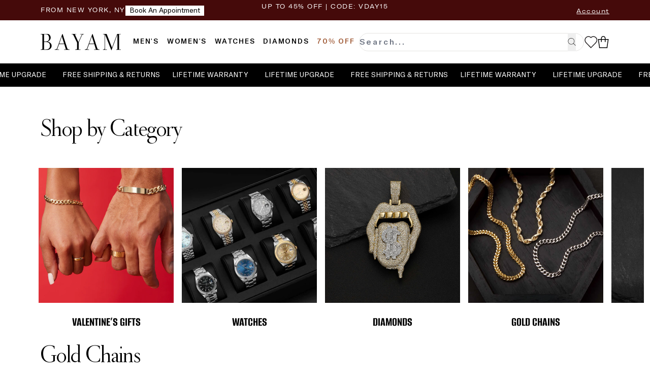

--- FILE ---
content_type: text/css
request_url: https://cdn.shopify.com/oxygen-v2/29482/17791/36722/2901531/build/_assets/app-LEO5DRC4.css?url
body_size: 21916
content:
*,:before,:after{box-sizing:border-box;border-width:0;border-style:solid;border-color:currentColor}:before,:after{--tw-content: ""}html,:host{line-height:1.5;-webkit-text-size-adjust:100%;-moz-tab-size:4;-o-tab-size:4;tab-size:4;font-family:Helvetica Neue,ui-sans-serif,system-ui,-apple-system,Segoe UI,Roboto,Ubuntu,Cantarell,Noto Sans,sans-serif;font-feature-settings:normal;font-variation-settings:normal;-webkit-tap-highlight-color:transparent}body{margin:0;line-height:inherit}hr{height:0;color:inherit;border-top-width:1px}abbr:where([title]){text-decoration:underline;-webkit-text-decoration:underline dotted;text-decoration:underline dotted}h1,h2,h3,h4,h5,h6{font-size:inherit;font-weight:inherit}a{color:inherit;text-decoration:inherit}b,strong{font-weight:bolder}code,kbd,samp,pre{font-family:ui-monospace,SFMono-Regular,Menlo,Monaco,Consolas,Liberation Mono,Courier New,monospace;font-feature-settings:normal;font-variation-settings:normal;font-size:1em}small{font-size:80%}sub,sup{font-size:75%;line-height:0;position:relative;vertical-align:baseline}sub{bottom:-.25em}sup{top:-.5em}table{text-indent:0;border-color:inherit;border-collapse:collapse}button,input,optgroup,select,textarea{font-family:inherit;font-feature-settings:inherit;font-variation-settings:inherit;font-size:100%;font-weight:inherit;line-height:inherit;letter-spacing:inherit;color:inherit;margin:0;padding:0}button,select{text-transform:none}button,input:where([type="button"]),input:where([type="reset"]),input:where([type="submit"]){-webkit-appearance:button;background-color:transparent;background-image:none}:-moz-focusring{outline:auto}:-moz-ui-invalid{box-shadow:none}progress{vertical-align:baseline}::-webkit-inner-spin-button,::-webkit-outer-spin-button{height:auto}[type=search]{-webkit-appearance:textfield;outline-offset:-2px}::-webkit-search-decoration{-webkit-appearance:none}::-webkit-file-upload-button{-webkit-appearance:button;font:inherit}summary{display:list-item}blockquote,dl,dd,h1,h2,h3,h4,h5,h6,hr,figure,p,pre{margin:0}fieldset{margin:0;padding:0}legend{padding:0}ol,ul,menu{list-style:none;margin:0;padding:0}dialog{padding:0}textarea{resize:vertical}input::-moz-placeholder,textarea::-moz-placeholder{opacity:1;color:#9ca3af}input::placeholder,textarea::placeholder{opacity:1;color:#9ca3af}button,[role=button]{cursor:pointer}:disabled{cursor:default}img,svg,video,canvas,audio,iframe,embed,object{display:block;vertical-align:middle}img,video{max-width:100%;height:auto}[hidden]{display:none}[type=text],input:where(:not([type])),[type=email],[type=url],[type=password],[type=number],[type=date],[type=datetime-local],[type=month],[type=search],[type=tel],[type=time],[type=week],[multiple],textarea,select{-webkit-appearance:none;-moz-appearance:none;appearance:none;background-color:#fff;border-color:#6b7280;border-width:1px;border-radius:0;padding:.5rem .75rem;font-size:1rem;line-height:1.5rem;--tw-shadow: 0 0 rgba(0,0,0,0)}[type=text]:focus,input:where(:not([type])):focus,[type=email]:focus,[type=url]:focus,[type=password]:focus,[type=number]:focus,[type=date]:focus,[type=datetime-local]:focus,[type=month]:focus,[type=search]:focus,[type=tel]:focus,[type=time]:focus,[type=week]:focus,[multiple]:focus,textarea:focus,select:focus{outline:2px solid transparent;outline-offset:2px;--tw-ring-inset: var(--tw-empty, );--tw-ring-offset-width: 0px;--tw-ring-offset-color: #fff;--tw-ring-color: #2563eb;--tw-ring-offset-shadow: var(--tw-ring-inset) 0 0 0 var(--tw-ring-offset-width) var(--tw-ring-offset-color);--tw-ring-shadow: var(--tw-ring-inset) 0 0 0 calc(1px + var(--tw-ring-offset-width)) var(--tw-ring-color);box-shadow:0 0 #fff,0 0 0 1px #2563eb,var(--tw-shadow);box-shadow:var(--tw-ring-offset-shadow),var(--tw-ring-shadow),var(--tw-shadow);border-color:#2563eb}input::-moz-placeholder,textarea::-moz-placeholder{color:#6b7280;opacity:1}input::placeholder,textarea::placeholder{color:#6b7280;opacity:1}::-webkit-datetime-edit-fields-wrapper{padding:0}::-webkit-date-and-time-value{min-height:1.5em;text-align:inherit}::-webkit-datetime-edit{display:inline-flex}::-webkit-datetime-edit,::-webkit-datetime-edit-year-field,::-webkit-datetime-edit-month-field,::-webkit-datetime-edit-day-field,::-webkit-datetime-edit-hour-field,::-webkit-datetime-edit-minute-field,::-webkit-datetime-edit-second-field,::-webkit-datetime-edit-millisecond-field,::-webkit-datetime-edit-meridiem-field{padding-top:0;padding-bottom:0}select{background-image:url("data:image/svg+xml,%3csvg xmlns='http://www.w3.org/2000/svg' fill='none' viewBox='0 0 20 20'%3e%3cpath stroke='%236b7280' stroke-linecap='round' stroke-linejoin='round' stroke-width='1.5' d='M6 8l4 4 4-4'/%3e%3c/svg%3e");background-position:right .5rem center;background-repeat:no-repeat;background-size:1.5em 1.5em;padding-right:2.5rem;-webkit-print-color-adjust:exact;print-color-adjust:exact}[multiple],[size]:where(select:not([size="1"])){background-image:none;background-image:initial;background-position:0 0;background-position:initial;background-repeat:repeat;background-repeat:initial;background-size:auto auto;background-size:initial;padding-right:.75rem;-webkit-print-color-adjust:inherit;print-color-adjust:inherit}[type=checkbox],[type=radio]{-webkit-appearance:none;-moz-appearance:none;appearance:none;padding:0;-webkit-print-color-adjust:exact;print-color-adjust:exact;display:inline-block;vertical-align:middle;background-origin:border-box;-webkit-user-select:none;-moz-user-select:none;user-select:none;flex-shrink:0;height:1rem;width:1rem;color:#2563eb;background-color:#fff;border-color:#6b7280;border-width:1px;--tw-shadow: 0 0 rgba(0,0,0,0)}[type=checkbox]{border-radius:0}[type=radio]{border-radius:100%}[type=checkbox]:focus,[type=radio]:focus{outline:2px solid transparent;outline-offset:2px;--tw-ring-inset: var(--tw-empty, );--tw-ring-offset-width: 2px;--tw-ring-offset-color: #fff;--tw-ring-color: #2563eb;--tw-ring-offset-shadow: var(--tw-ring-inset) 0 0 0 var(--tw-ring-offset-width) var(--tw-ring-offset-color);--tw-ring-shadow: var(--tw-ring-inset) 0 0 0 calc(2px + var(--tw-ring-offset-width)) var(--tw-ring-color);box-shadow:0 0 #fff,0 0 0 4px #2563eb,var(--tw-shadow);box-shadow:var(--tw-ring-offset-shadow),var(--tw-ring-shadow),var(--tw-shadow)}[type=checkbox]:checked,[type=radio]:checked{border-color:transparent;background-color:currentColor;background-size:100% 100%;background-position:center;background-repeat:no-repeat}[type=checkbox]:checked{background-image:url("data:image/svg+xml,%3csvg viewBox='0 0 16 16' fill='white' xmlns='http://www.w3.org/2000/svg'%3e%3cpath d='M12.207 4.793a1 1 0 010 1.414l-5 5a1 1 0 01-1.414 0l-2-2a1 1 0 011.414-1.414L6.5 9.086l4.293-4.293a1 1 0 011.414 0z'/%3e%3c/svg%3e")}@media (forced-colors: active){[type=checkbox]:checked{-webkit-appearance:auto;-moz-appearance:auto;appearance:auto}}[type=radio]:checked{background-image:url("data:image/svg+xml,%3csvg viewBox='0 0 16 16' fill='white' xmlns='http://www.w3.org/2000/svg'%3e%3ccircle cx='8' cy='8' r='3'/%3e%3c/svg%3e")}@media (forced-colors: active){[type=radio]:checked{-webkit-appearance:auto;-moz-appearance:auto;appearance:auto}}[type=checkbox]:checked:hover,[type=checkbox]:checked:focus,[type=radio]:checked:hover,[type=radio]:checked:focus{border-color:transparent;background-color:currentColor}[type=checkbox]:indeterminate{background-image:url("data:image/svg+xml,%3csvg xmlns='http://www.w3.org/2000/svg' fill='none' viewBox='0 0 16 16'%3e%3cpath stroke='white' stroke-linecap='round' stroke-linejoin='round' stroke-width='2' d='M4 8h8'/%3e%3c/svg%3e");border-color:transparent;background-color:currentColor;background-size:100% 100%;background-position:center;background-repeat:no-repeat}@media (forced-colors: active){[type=checkbox]:indeterminate{-webkit-appearance:auto;-moz-appearance:auto;appearance:auto}}[type=checkbox]:indeterminate:hover,[type=checkbox]:indeterminate:focus{border-color:transparent;background-color:currentColor}[type=file]{background:transparent none repeat 0 0 / auto auto padding-box border-box scroll;background:initial;border-color:inherit;border-width:0;border-radius:0;padding:0;font-size:inherit;line-height:inherit}[type=file]:focus{outline:1px solid ButtonText;outline:1px auto -webkit-focus-ring-color}:focus-visible{outline:2px solid transparent;outline-offset:2px}.handlebar-xs{font-family:GT America Trial Ext Rg,sans-serif;font-size:.625rem;text-transform:uppercase;letter-spacing:.125em}@media (min-width: 1280px){.handlebar-xs{font-size:.75rem}}.handlebar-sm{font-family:GT America Trial Ext Rg,sans-serif;font-size:.75rem;text-transform:uppercase;letter-spacing:.125em}@media (min-width: 1280px){.handlebar-sm{font-size:.875rem}}.handlebar-sm-bd{font-family:GT America Trial Ext Bd,sans-serif;font-size:.75rem;text-transform:uppercase;letter-spacing:.125em}@media (min-width: 1280px){.handlebar-sm-bd{font-size:.875rem}}.handlebar-base{font-family:GT America Trial Ext Rg,sans-serif;font-size:.875rem;text-transform:uppercase;letter-spacing:.125em}@media (min-width: 1280px){.handlebar-base{font-size:1rem}}.handlebar-base-md{font-family:GT America Trial Ext Md,sans-serif;font-size:.875rem;text-transform:uppercase;letter-spacing:.125em}@media (min-width: 1280px){.handlebar-base-md{font-size:1rem}}.uitext-base{font-family:GT America Trial Rg,sans-serif;font-size:.875rem}@media (min-width: 1280px){.uitext-base{font-size:1rem}}.heading-h1{margin-bottom:24px;margin-top:0;font-family:Didot Headline,serif;font-size:2.441rem;font-weight:400;line-height:80%;letter-spacing:-1.28px;--tw-text-opacity: 1;color:#000;color:rgba(0,0,0,var(--tw-text-opacity))}@media (min-width: 1024px){.heading-h1{margin-bottom:16px;line-height:100%;letter-spacing:-2.56px}}@media (min-width: 1280px){.heading-h1{font-size:3.75rem;line-height:1}}.heading-h2{margin-bottom:24px;margin-top:0;font-family:Didot Headline,serif;font-size:1.953rem;text-transform:capitalize;line-height:100%;letter-spacing:-1.92px;--tw-text-opacity: 1;color:#000;color:rgba(0,0,0,var(--tw-text-opacity))}@media (min-width: 1280px){.heading-h2{font-size:3.052rem}}.heading-h3{margin-top:0;font-family:Didot Headline,serif;font-size:1.563rem;line-height:100%;letter-spacing:-.64px;--tw-text-opacity: 1;color:#000;color:rgba(0,0,0,var(--tw-text-opacity))}@media (min-width: 1280px){.heading-h3{font-size:2.441rem}}.heading-h4{font-family:Didot Headline,serif;font-size:1.25rem;font-weight:400;line-height:110%;--tw-text-opacity: 1;color:#000;color:rgba(0,0,0,var(--tw-text-opacity))}@media (min-width: 1280px){.heading-h4{font-size:1.953rem}}.heading-h5{margin-bottom:16px;margin-top:0;font-family:Didot Headline,serif;font-size:1.125rem;line-height:1.75rem;font-weight:400;text-transform:uppercase;line-height:1.5;letter-spacing:4px;--tw-text-opacity: 1;color:#000;color:rgba(0,0,0,var(--tw-text-opacity))}@media (min-width: 1280px){.heading-h5{font-size:1.563rem}}.heading-h6{font-family:Didot Headline,serif;font-size:1rem;line-height:1.25;letter-spacing:.025em;--tw-text-opacity: 1;color:#000;color:rgba(0,0,0,var(--tw-text-opacity))}@media (min-width: 1024px){.heading-h6{letter-spacing:0}}@media (min-width: 1280px){.heading-h6{font-size:1.25rem;line-height:1.25}}*,:before,:after{--tw-border-spacing-x: 0;--tw-border-spacing-y: 0;--tw-translate-x: 0;--tw-translate-y: 0;--tw-rotate: 0;--tw-skew-x: 0;--tw-skew-y: 0;--tw-scale-x: 1;--tw-scale-y: 1;--tw-pan-x: ;--tw-pan-y: ;--tw-pinch-zoom: ;--tw-scroll-snap-strictness: proximity;--tw-gradient-from-position: ;--tw-gradient-via-position: ;--tw-gradient-to-position: ;--tw-ordinal: ;--tw-slashed-zero: ;--tw-numeric-figure: ;--tw-numeric-spacing: ;--tw-numeric-fraction: ;--tw-ring-inset: ;--tw-ring-offset-width: 0px;--tw-ring-offset-color: #fff;--tw-ring-color: rgba(59, 130, 246, .5);--tw-ring-offset-shadow: 0 0 rgba(0,0,0,0);--tw-ring-shadow: 0 0 rgba(0,0,0,0);--tw-shadow: 0 0 rgba(0,0,0,0);--tw-shadow-colored: 0 0 rgba(0,0,0,0);--tw-blur: ;--tw-brightness: ;--tw-contrast: ;--tw-grayscale: ;--tw-hue-rotate: ;--tw-invert: ;--tw-saturate: ;--tw-sepia: ;--tw-drop-shadow: ;--tw-backdrop-blur: ;--tw-backdrop-brightness: ;--tw-backdrop-contrast: ;--tw-backdrop-grayscale: ;--tw-backdrop-hue-rotate: ;--tw-backdrop-invert: ;--tw-backdrop-opacity: ;--tw-backdrop-saturate: ;--tw-backdrop-sepia: ;--tw-contain-size: ;--tw-contain-layout: ;--tw-contain-paint: ;--tw-contain-style: }::backdrop{--tw-border-spacing-x: 0;--tw-border-spacing-y: 0;--tw-translate-x: 0;--tw-translate-y: 0;--tw-rotate: 0;--tw-skew-x: 0;--tw-skew-y: 0;--tw-scale-x: 1;--tw-scale-y: 1;--tw-pan-x: ;--tw-pan-y: ;--tw-pinch-zoom: ;--tw-scroll-snap-strictness: proximity;--tw-gradient-from-position: ;--tw-gradient-via-position: ;--tw-gradient-to-position: ;--tw-ordinal: ;--tw-slashed-zero: ;--tw-numeric-figure: ;--tw-numeric-spacing: ;--tw-numeric-fraction: ;--tw-ring-inset: ;--tw-ring-offset-width: 0px;--tw-ring-offset-color: #fff;--tw-ring-color: rgba(59, 130, 246, .5);--tw-ring-offset-shadow: 0 0 rgba(0,0,0,0);--tw-ring-shadow: 0 0 rgba(0,0,0,0);--tw-shadow: 0 0 rgba(0,0,0,0);--tw-shadow-colored: 0 0 rgba(0,0,0,0);--tw-blur: ;--tw-brightness: ;--tw-contrast: ;--tw-grayscale: ;--tw-hue-rotate: ;--tw-invert: ;--tw-saturate: ;--tw-sepia: ;--tw-drop-shadow: ;--tw-backdrop-blur: ;--tw-backdrop-brightness: ;--tw-backdrop-contrast: ;--tw-backdrop-grayscale: ;--tw-backdrop-hue-rotate: ;--tw-backdrop-invert: ;--tw-backdrop-opacity: ;--tw-backdrop-saturate: ;--tw-backdrop-sepia: ;--tw-contain-size: ;--tw-contain-layout: ;--tw-contain-paint: ;--tw-contain-style: }.container{width:100%}@media (min-width: 640px){.container{max-width:640px}}@media (min-width: 768px){.container{max-width:768px}}@media (min-width: 1024px){.container{max-width:1024px}}@media (min-width: 1280px){.container{max-width:1280px}}@media (min-width: 1400px){.container{max-width:1400px}}@media (min-width: 1600px){.container{max-width:1600px}}.form-checkbox,.form-radio{-webkit-appearance:none;-moz-appearance:none;appearance:none;padding:0;-webkit-print-color-adjust:exact;print-color-adjust:exact;display:inline-block;vertical-align:middle;background-origin:border-box;-webkit-user-select:none;-moz-user-select:none;user-select:none;flex-shrink:0;height:1rem;width:1rem;color:#2563eb;background-color:#fff;border-color:#6b7280;border-width:1px;--tw-shadow: 0 0 rgba(0,0,0,0)}.form-checkbox{border-radius:0}.form-checkbox:focus,.form-radio:focus{outline:2px solid transparent;outline-offset:2px;--tw-ring-inset: var(--tw-empty, );--tw-ring-offset-width: 2px;--tw-ring-offset-color: #fff;--tw-ring-color: #2563eb;--tw-ring-offset-shadow: var(--tw-ring-inset) 0 0 0 var(--tw-ring-offset-width) var(--tw-ring-offset-color);--tw-ring-shadow: var(--tw-ring-inset) 0 0 0 calc(2px + var(--tw-ring-offset-width)) var(--tw-ring-color);box-shadow:0 0 #fff,0 0 0 4px #2563eb,var(--tw-shadow);box-shadow:var(--tw-ring-offset-shadow),var(--tw-ring-shadow),var(--tw-shadow)}.form-checkbox:checked,.form-radio:checked{border-color:transparent;background-color:currentColor;background-size:100% 100%;background-position:center;background-repeat:no-repeat}.form-checkbox:checked{background-image:url("data:image/svg+xml,%3csvg viewBox='0 0 16 16' fill='white' xmlns='http://www.w3.org/2000/svg'%3e%3cpath d='M12.207 4.793a1 1 0 010 1.414l-5 5a1 1 0 01-1.414 0l-2-2a1 1 0 011.414-1.414L6.5 9.086l4.293-4.293a1 1 0 011.414 0z'/%3e%3c/svg%3e")}@media (forced-colors: active){.form-checkbox:checked{-webkit-appearance:auto;-moz-appearance:auto;appearance:auto}}.form-checkbox:checked:hover,.form-checkbox:checked:focus,.form-radio:checked:hover,.form-radio:checked:focus{border-color:transparent;background-color:currentColor}.form-checkbox:indeterminate{background-image:url("data:image/svg+xml,%3csvg xmlns='http://www.w3.org/2000/svg' fill='none' viewBox='0 0 16 16'%3e%3cpath stroke='white' stroke-linecap='round' stroke-linejoin='round' stroke-width='2' d='M4 8h8'/%3e%3c/svg%3e");border-color:transparent;background-color:currentColor;background-size:100% 100%;background-position:center;background-repeat:no-repeat}@media (forced-colors: active){.form-checkbox:indeterminate{-webkit-appearance:auto;-moz-appearance:auto;appearance:auto}}.form-checkbox:indeterminate:hover,.form-checkbox:indeterminate:focus{border-color:transparent;background-color:currentColor}.prose{color:var(--tw-prose-body);max-width:65ch}.prose :where(p):not(:where([class~="not-prose"],[class~="not-prose"] *)){margin-top:1.25em;margin-bottom:1.25em}.prose :where([class~="lead"]):not(:where([class~="not-prose"],[class~="not-prose"] *)){color:var(--tw-prose-lead);font-size:1.25em;line-height:1.6;margin-top:1.2em;margin-bottom:1.2em}.prose :where(a):not(:where([class~="not-prose"],[class~="not-prose"] *)){color:var(--tw-prose-links);-webkit-text-decoration:underline;text-decoration:underline;font-weight:500}.prose :where(strong):not(:where([class~="not-prose"],[class~="not-prose"] *)){color:var(--tw-prose-bold);font-weight:600}.prose :where(a strong):not(:where([class~="not-prose"],[class~="not-prose"] *)){color:inherit}.prose :where(blockquote strong):not(:where([class~="not-prose"],[class~="not-prose"] *)){color:inherit}.prose :where(thead th strong):not(:where([class~="not-prose"],[class~="not-prose"] *)){color:inherit}.prose :where(ol):not(:where([class~="not-prose"],[class~="not-prose"] *)){list-style-type:decimal;margin-top:1.25em;margin-bottom:1.25em;padding-left:1.625em}.prose :where(ol[type="A"]):not(:where([class~="not-prose"],[class~="not-prose"] *)){list-style-type:upper-alpha}.prose :where(ol[type="a"]):not(:where([class~="not-prose"],[class~="not-prose"] *)){list-style-type:lower-alpha}.prose :where(ol[type="A" s]):not(:where([class~="not-prose"],[class~="not-prose"] *)){list-style-type:upper-alpha}.prose :where(ol[type="a" s]):not(:where([class~="not-prose"],[class~="not-prose"] *)){list-style-type:lower-alpha}.prose :where(ol[type="I"]):not(:where([class~="not-prose"],[class~="not-prose"] *)){list-style-type:upper-roman}.prose :where(ol[type="i"]):not(:where([class~="not-prose"],[class~="not-prose"] *)){list-style-type:lower-roman}.prose :where(ol[type="I" s]):not(:where([class~="not-prose"],[class~="not-prose"] *)){list-style-type:upper-roman}.prose :where(ol[type="i" s]):not(:where([class~="not-prose"],[class~="not-prose"] *)){list-style-type:lower-roman}.prose :where(ol[type="1"]):not(:where([class~="not-prose"],[class~="not-prose"] *)){list-style-type:decimal}.prose :where(ul):not(:where([class~="not-prose"],[class~="not-prose"] *)){list-style-type:disc;margin-top:1.25em;margin-bottom:1.25em;padding-left:1.625em}.prose :where(ol > li):not(:where([class~="not-prose"],[class~="not-prose"] *))::marker{font-weight:400;color:var(--tw-prose-counters)}.prose :where(ul > li):not(:where([class~="not-prose"],[class~="not-prose"] *))::marker{color:var(--tw-prose-bullets)}.prose :where(dt):not(:where([class~="not-prose"],[class~="not-prose"] *)){color:var(--tw-prose-headings);font-weight:600;margin-top:1.25em}.prose :where(hr):not(:where([class~="not-prose"],[class~="not-prose"] *)){border-color:var(--tw-prose-hr);border-top-width:1px;margin-top:3em;margin-bottom:3em}.prose :where(blockquote):not(:where([class~="not-prose"],[class~="not-prose"] *)){font-weight:500;font-style:italic;color:var(--tw-prose-quotes);border-left-width:.25rem;border-left-color:var(--tw-prose-quote-borders);quotes:"\201c""\201d""\2018""\2019";margin-top:1.6em;margin-bottom:1.6em;padding-left:1em}.prose :where(blockquote p:first-of-type):not(:where([class~="not-prose"],[class~="not-prose"] *)):before{content:open-quote}.prose :where(blockquote p:last-of-type):not(:where([class~="not-prose"],[class~="not-prose"] *)):after{content:close-quote}.prose :where(h1):not(:where([class~="not-prose"],[class~="not-prose"] *)){color:var(--tw-prose-headings);font-weight:800;font-size:2.25em;margin-top:0;margin-bottom:.8888889em;line-height:1.1111111}.prose :where(h1 strong):not(:where([class~="not-prose"],[class~="not-prose"] *)){font-weight:900;color:inherit}.prose :where(h2):not(:where([class~="not-prose"],[class~="not-prose"] *)){color:var(--tw-prose-headings);font-weight:700;font-size:1.5em;margin-top:2em;margin-bottom:1em;line-height:1.3333333}.prose :where(h2 strong):not(:where([class~="not-prose"],[class~="not-prose"] *)){font-weight:800;color:inherit}.prose :where(h3):not(:where([class~="not-prose"],[class~="not-prose"] *)){color:var(--tw-prose-headings);font-weight:600;font-size:1.25em;margin-top:1.6em;margin-bottom:.6em;line-height:1.6}.prose :where(h3 strong):not(:where([class~="not-prose"],[class~="not-prose"] *)){font-weight:700;color:inherit}.prose :where(h4):not(:where([class~="not-prose"],[class~="not-prose"] *)){color:var(--tw-prose-headings);font-weight:600;margin-top:1.5em;margin-bottom:.5em;line-height:1.5}.prose :where(h4 strong):not(:where([class~="not-prose"],[class~="not-prose"] *)){font-weight:700;color:inherit}.prose :where(img):not(:where([class~="not-prose"],[class~="not-prose"] *)){margin-top:2em;margin-bottom:2em}.prose :where(picture):not(:where([class~="not-prose"],[class~="not-prose"] *)){display:block;margin-top:2em;margin-bottom:2em}.prose :where(video):not(:where([class~="not-prose"],[class~="not-prose"] *)){margin-top:2em;margin-bottom:2em}.prose :where(kbd):not(:where([class~="not-prose"],[class~="not-prose"] *)){font-weight:500;font-family:inherit;color:var(--tw-prose-kbd);box-shadow:0 0 0 1px rgb(var(--tw-prose-kbd-shadows) / 10%),0 3px 0 rgb(var(--tw-prose-kbd-shadows) / 10%);font-size:.875em;border-radius:.3125rem;padding:.1875em .375em}.prose :where(code):not(:where([class~="not-prose"],[class~="not-prose"] *)){color:var(--tw-prose-code);font-weight:600;font-size:.875em}.prose :where(code):not(:where([class~="not-prose"],[class~="not-prose"] *)):before{content:"`"}.prose :where(code):not(:where([class~="not-prose"],[class~="not-prose"] *)):after{content:"`"}.prose :where(a code):not(:where([class~="not-prose"],[class~="not-prose"] *)){color:inherit}.prose :where(h1 code):not(:where([class~="not-prose"],[class~="not-prose"] *)){color:inherit}.prose :where(h2 code):not(:where([class~="not-prose"],[class~="not-prose"] *)){color:inherit;font-size:.875em}.prose :where(h3 code):not(:where([class~="not-prose"],[class~="not-prose"] *)){color:inherit;font-size:.9em}.prose :where(h4 code):not(:where([class~="not-prose"],[class~="not-prose"] *)){color:inherit}.prose :where(blockquote code):not(:where([class~="not-prose"],[class~="not-prose"] *)){color:inherit}.prose :where(thead th code):not(:where([class~="not-prose"],[class~="not-prose"] *)){color:inherit}.prose :where(pre):not(:where([class~="not-prose"],[class~="not-prose"] *)){color:var(--tw-prose-pre-code);background-color:var(--tw-prose-pre-bg);overflow-x:auto;font-weight:400;font-size:.875em;line-height:1.7142857;margin-top:1.7142857em;margin-bottom:1.7142857em;border-radius:.375rem;padding:.8571429em 1.1428571em}.prose :where(pre code):not(:where([class~="not-prose"],[class~="not-prose"] *)){background-color:transparent;border-width:0;border-radius:0;padding:0;font-weight:inherit;color:inherit;font-size:inherit;font-family:inherit;line-height:inherit}.prose :where(pre code):not(:where([class~="not-prose"],[class~="not-prose"] *)):before{content:none}.prose :where(pre code):not(:where([class~="not-prose"],[class~="not-prose"] *)):after{content:none}.prose :where(table):not(:where([class~="not-prose"],[class~="not-prose"] *)){width:100%;table-layout:auto;text-align:left;margin-top:2em;margin-bottom:2em;font-size:.875em;line-height:1.7142857}.prose :where(thead):not(:where([class~="not-prose"],[class~="not-prose"] *)){border-bottom-width:1px;border-bottom-color:var(--tw-prose-th-borders)}.prose :where(thead th):not(:where([class~="not-prose"],[class~="not-prose"] *)){color:var(--tw-prose-headings);font-weight:600;vertical-align:bottom;padding-right:.5714286em;padding-bottom:.5714286em;padding-left:.5714286em}.prose :where(tbody tr):not(:where([class~="not-prose"],[class~="not-prose"] *)){border-bottom-width:1px;border-bottom-color:var(--tw-prose-td-borders)}.prose :where(tbody tr:last-child):not(:where([class~="not-prose"],[class~="not-prose"] *)){border-bottom-width:0}.prose :where(tbody td):not(:where([class~="not-prose"],[class~="not-prose"] *)){vertical-align:baseline}.prose :where(tfoot):not(:where([class~="not-prose"],[class~="not-prose"] *)){border-top-width:1px;border-top-color:var(--tw-prose-th-borders)}.prose :where(tfoot td):not(:where([class~="not-prose"],[class~="not-prose"] *)){vertical-align:top}.prose :where(figure > *):not(:where([class~="not-prose"],[class~="not-prose"] *)){margin-top:0;margin-bottom:0}.prose :where(figcaption):not(:where([class~="not-prose"],[class~="not-prose"] *)){color:var(--tw-prose-captions);font-size:.875em;line-height:1.4285714;margin-top:.8571429em}.prose{--tw-prose-body: #374151;--tw-prose-headings: #111827;--tw-prose-lead: #4b5563;--tw-prose-links: #111827;--tw-prose-bold: #111827;--tw-prose-counters: #6b7280;--tw-prose-bullets: #d1d5db;--tw-prose-hr: #e5e7eb;--tw-prose-quotes: #111827;--tw-prose-quote-borders: #e5e7eb;--tw-prose-captions: #6b7280;--tw-prose-kbd: #111827;--tw-prose-kbd-shadows: 17 24 39;--tw-prose-code: #111827;--tw-prose-pre-code: #e5e7eb;--tw-prose-pre-bg: #1f2937;--tw-prose-th-borders: #d1d5db;--tw-prose-td-borders: #e5e7eb;--tw-prose-invert-body: #d1d5db;--tw-prose-invert-headings: #fff;--tw-prose-invert-lead: #9ca3af;--tw-prose-invert-links: #fff;--tw-prose-invert-bold: #fff;--tw-prose-invert-counters: #9ca3af;--tw-prose-invert-bullets: #4b5563;--tw-prose-invert-hr: #374151;--tw-prose-invert-quotes: #f3f4f6;--tw-prose-invert-quote-borders: #374151;--tw-prose-invert-captions: #9ca3af;--tw-prose-invert-kbd: #fff;--tw-prose-invert-kbd-shadows: 255 255 255;--tw-prose-invert-code: #fff;--tw-prose-invert-pre-code: #d1d5db;--tw-prose-invert-pre-bg: rgba(0, 0, 0, .5);--tw-prose-invert-th-borders: #4b5563;--tw-prose-invert-td-borders: #374151;font-size:1rem;line-height:1.75}.prose :where(picture > img):not(:where([class~="not-prose"],[class~="not-prose"] *)){margin-top:0;margin-bottom:0}.prose :where(li):not(:where([class~="not-prose"],[class~="not-prose"] *)){margin-top:.5em;margin-bottom:.5em}.prose :where(ol > li):not(:where([class~="not-prose"],[class~="not-prose"] *)){padding-left:.375em}.prose :where(ul > li):not(:where([class~="not-prose"],[class~="not-prose"] *)){padding-left:.375em}.prose :where(.prose > ul > li p):not(:where([class~="not-prose"],[class~="not-prose"] *)){margin-top:.75em;margin-bottom:.75em}.prose :where(.prose > ul > li > p:first-child):not(:where([class~="not-prose"],[class~="not-prose"] *)){margin-top:1.25em}.prose :where(.prose > ul > li > p:last-child):not(:where([class~="not-prose"],[class~="not-prose"] *)){margin-bottom:1.25em}.prose :where(.prose > ol > li > p:first-child):not(:where([class~="not-prose"],[class~="not-prose"] *)){margin-top:1.25em}.prose :where(.prose > ol > li > p:last-child):not(:where([class~="not-prose"],[class~="not-prose"] *)){margin-bottom:1.25em}.prose :where(ul ul,ul ol,ol ul,ol ol):not(:where([class~="not-prose"],[class~="not-prose"] *)){margin-top:.75em;margin-bottom:.75em}.prose :where(dl):not(:where([class~="not-prose"],[class~="not-prose"] *)){margin-top:1.25em;margin-bottom:1.25em}.prose :where(dd):not(:where([class~="not-prose"],[class~="not-prose"] *)){margin-top:.5em;padding-left:1.625em}.prose :where(hr + *):not(:where([class~="not-prose"],[class~="not-prose"] *)){margin-top:0}.prose :where(h2 + *):not(:where([class~="not-prose"],[class~="not-prose"] *)){margin-top:0}.prose :where(h3 + *):not(:where([class~="not-prose"],[class~="not-prose"] *)){margin-top:0}.prose :where(h4 + *):not(:where([class~="not-prose"],[class~="not-prose"] *)){margin-top:0}.prose :where(thead th:first-child):not(:where([class~="not-prose"],[class~="not-prose"] *)){padding-left:0}.prose :where(thead th:last-child):not(:where([class~="not-prose"],[class~="not-prose"] *)){padding-right:0}.prose :where(tbody td,tfoot td):not(:where([class~="not-prose"],[class~="not-prose"] *)){padding:.5714286em}.prose :where(tbody td:first-child,tfoot td:first-child):not(:where([class~="not-prose"],[class~="not-prose"] *)){padding-left:0}.prose :where(tbody td:last-child,tfoot td:last-child):not(:where([class~="not-prose"],[class~="not-prose"] *)){padding-right:0}.prose :where(figure):not(:where([class~="not-prose"],[class~="not-prose"] *)){margin-top:2em;margin-bottom:2em}.prose :where(.prose > :first-child):not(:where([class~="not-prose"],[class~="not-prose"] *)){margin-top:0}.prose :where(.prose > :last-child):not(:where([class~="not-prose"],[class~="not-prose"] *)){margin-bottom:0}.sr-only{position:absolute;width:1px;height:1px;padding:0;margin:-1px;overflow:hidden;clip:rect(0,0,0,0);white-space:nowrap;border-width:0}.pointer-events-none{pointer-events:none}.visible{visibility:visible}.invisible{visibility:hidden}.collapse{visibility:collapse}.static{position:static}.fixed{position:fixed}.\!absolute{position:absolute!important}.absolute{position:absolute}.relative{position:relative}.sticky{position:sticky}.inset-0{inset:0}.inset-y-0{top:0;bottom:0}.-left-4{left:-1rem}.-left-6{left:-1.5rem}.-right-4{right:-1rem}.bottom-0{bottom:0}.bottom-1{bottom:.25rem}.bottom-4{bottom:1rem}.bottom-\[38px\]{bottom:38px}.bottom-\[40px\]{bottom:40px}.bottom-\[66px\]{bottom:66px}.left-0{left:0}.left-1\/2{left:50%}.left-2{left:.5rem}.left-4{left:1rem}.left-\[-125px\]{left:-125px}.left-\[-39px\]{left:-39px}.left-\[43\%\]{left:43%}.left-\[50\%\]{left:50%}.left-\[80px\]{left:80px}.right-0{right:0}.right-1{right:.25rem}.right-2{right:.5rem}.right-4{right:1rem}.right-6{right:1.5rem}.right-\[-36px\]{right:-36px}.right-\[-6px\]{right:-6px}.right-\[16px\]{right:16px}.right-\[26px\]{right:26px}.right-\[40px\]{right:40px}.right-auto{right:auto}.top-0{top:0}.top-1{top:.25rem}.top-1\/2{top:50%}.top-2{top:.5rem}.top-2\/3{top:66.666667%}.top-\[-12px\]{top:-12px}.top-\[-18px\]{top:-18px}.top-\[-684\%\]{top:-684%}.top-\[-7px\]{top:-7px}.top-\[100\%\]{top:100%}.top-\[20px\]{top:20px}.top-\[22\%\]{top:22%}.top-\[40px\]{top:40px}.top-\[42\%\]{top:42%}.top-\[50\%\]{top:50%}.\!z-\[9\]{z-index:9!important}.z-0{z-index:0}.z-10{z-index:10}.z-20{z-index:20}.z-40{z-index:40}.z-50{z-index:50}.z-\[-1\]{z-index:-1}.z-\[110\]{z-index:110}.z-\[1\]{z-index:1}.z-\[2\]{z-index:2}.z-\[999999\]{z-index:999999}.z-\[99999\]{z-index:99999}.z-\[9999\]{z-index:9999}.z-\[99\]{z-index:99}.z-\[9\]{z-index:9}.order-1{order:1}.order-2{order:2}.col-span-12{grid-column:span 12 / span 12}.col-span-2{grid-column:span 2 / span 2}.\!m-0{margin:0!important}.-m-4{margin:-1rem}.m-0{margin:0}.m-2{margin:.5rem}.m-4{margin:1rem}.m-auto{margin:auto}.\!my-12{margin-top:3rem!important;margin-bottom:3rem!important}.\!my-\[24px\]{margin-top:24px!important;margin-bottom:24px!important}.-mx-2{margin-left:-.5rem;margin-right:-.5rem}.mx-0{margin-left:0;margin-right:0}.mx-1{margin-left:.25rem;margin-right:.25rem}.mx-2{margin-left:.5rem;margin-right:.5rem}.mx-4{margin-left:1rem;margin-right:1rem}.mx-8{margin-left:2rem;margin-right:2rem}.mx-\[16px\]{margin-left:16px;margin-right:16px}.mx-auto{margin-left:auto;margin-right:auto}.my-1{margin-top:.25rem;margin-bottom:.25rem}.my-16{margin-top:4rem;margin-bottom:4rem}.my-2{margin-top:.5rem;margin-bottom:.5rem}.my-24{margin-top:6rem;margin-bottom:6rem}.my-3{margin-top:.75rem;margin-bottom:.75rem}.my-4{margin-top:1rem;margin-bottom:1rem}.my-6{margin-top:1.5rem;margin-bottom:1.5rem}.my-\[12px\]{margin-top:12px;margin-bottom:12px}.my-\[16px\]{margin-top:16px;margin-bottom:16px}.my-\[24px\]{margin-top:24px;margin-bottom:24px}.my-auto{margin-top:auto;margin-bottom:auto}.\!mb-0{margin-bottom:0!important}.\!mb-4{margin-bottom:1rem!important}.\!mb-\[0px\]{margin-bottom:0!important}.\!mb-\[16px\]{margin-bottom:16px!important}.\!mb-\[24px\]{margin-bottom:24px!important}.\!mb-\[30px\]{margin-bottom:30px!important}.\!mb-\[32px\]{margin-bottom:32px!important}.\!ml-0{margin-left:0!important}.\!ml-2{margin-left:.5rem!important}.\!mt-0{margin-top:0!important}.\!mt-3{margin-top:.75rem!important}.\!mt-4{margin-top:1rem!important}.\!mt-5{margin-top:1.25rem!important}.\!mt-\[24px\]{margin-top:24px!important}.\!mt-\[40px\]{margin-top:40px!important}.-mb-0{margin-bottom:-0px}.-mb-0\.5{margin-bottom:-.125rem}.-mb-px{margin-bottom:-1px}.-ml-4{margin-left:-1rem}.-mt-2{margin-top:-.5rem}.mb-0{margin-bottom:0}.mb-1{margin-bottom:.25rem}.mb-10{margin-bottom:2.5rem}.mb-12{margin-bottom:3rem}.mb-16{margin-bottom:4rem}.mb-2{margin-bottom:.5rem}.mb-3{margin-bottom:.75rem}.mb-36{margin-bottom:9rem}.mb-4{margin-bottom:1rem}.mb-6{margin-bottom:1.5rem}.mb-7{margin-bottom:1.75rem}.mb-8{margin-bottom:2rem}.mb-9{margin-bottom:2.25rem}.mb-\[12px\]{margin-bottom:12px}.mb-\[16px\]{margin-bottom:16px}.mb-\[20px\]{margin-bottom:20px}.mb-\[24px\]{margin-bottom:24px}.mb-\[2px\]{margin-bottom:2px}.mb-\[30px\]{margin-bottom:30px}.mb-\[32px\]{margin-bottom:32px}.mb-\[34px\]{margin-bottom:34px}.mb-\[40px\]{margin-bottom:40px}.mb-\[48px\]{margin-bottom:48px}.mb-\[4px\]{margin-bottom:4px}.mb-\[5px\]{margin-bottom:5px}.mb-\[8px\]{margin-bottom:8px}.mb-auto{margin-bottom:auto}.me-3{margin-right:.75rem}.ml-0{margin-left:0}.ml-1{margin-left:.25rem}.ml-2{margin-left:.5rem}.ml-3{margin-left:.75rem}.ml-4{margin-left:1rem}.ml-6{margin-left:1.5rem}.ml-\[-12px\]{margin-left:-12px}.ml-\[-14px\]{margin-left:-14px}.ml-\[24px\]{margin-left:24px}.ml-\[5px\]{margin-left:5px}.ml-\[6px\]{margin-left:6px}.ml-auto{margin-left:auto}.mr-1{margin-right:.25rem}.mr-2{margin-right:.5rem}.mr-20{margin-right:5rem}.mr-3{margin-right:.75rem}.mr-4{margin-right:1rem}.mr-\[10px\]{margin-right:10px}.mr-\[24px\]{margin-right:24px}.mr-\[8px\]{margin-right:8px}.mr-auto{margin-right:auto}.mt-0{margin-top:0}.mt-1{margin-top:.25rem}.mt-12{margin-top:3rem}.mt-2{margin-top:.5rem}.mt-3{margin-top:.75rem}.mt-4{margin-top:1rem}.mt-6{margin-top:1.5rem}.mt-8{margin-top:2rem}.mt-\[-32px\]{margin-top:-32px}.mt-\[-4px\]{margin-top:-4px}.mt-\[10px\]{margin-top:10px}.mt-\[12px\]{margin-top:12px}.mt-\[16px\]{margin-top:16px}.mt-\[20px\]{margin-top:20px}.mt-\[24px\]{margin-top:24px}.mt-\[2px\]{margin-top:2px}.mt-\[32px\]{margin-top:32px}.mt-\[40px\]{margin-top:40px}.mt-\[48px\]{margin-top:48px}.mt-\[4px\]{margin-top:4px}.mt-\[60px\]{margin-top:60px}.mt-\[6px\]{margin-top:6px}.mt-\[80px\]{margin-top:80px}.mt-\[8px\]{margin-top:8px}.box-border{box-sizing:border-box}.line-clamp-2{overflow:hidden;display:-webkit-box;-webkit-box-orient:vertical;-webkit-line-clamp:2}.\!block{display:block!important}.block{display:block}.inline-block{display:inline-block}.inline{display:inline}.flex{display:flex}.inline-flex{display:inline-flex}.table{display:table}.grid{display:grid}.contents{display:contents}.\!hidden{display:none!important}.hidden{display:none}.aspect-\[3\/2\]{aspect-ratio:3/2}.aspect-auto{aspect-ratio:auto}.aspect-square{aspect-ratio:1 / 1}.size-4{width:1rem;height:1rem}.\!h-\[16px\]{height:16px!important}.\!h-\[32px\]{height:32px!important}.\!h-\[36px\]{height:36px!important}.\!h-\[43px\]{height:43px!important}.\!h-\[60px\]{height:60px!important}.\!h-full{height:100%!important}.h-0{height:0px}.h-10{height:2.5rem}.h-12{height:3rem}.h-24{height:6rem}.h-3{height:.75rem}.h-36{height:9rem}.h-4{height:1rem}.h-5{height:1.25rem}.h-6{height:1.5rem}.h-8{height:2rem}.h-\[100\%\]{height:100%}.h-\[100px\]{height:100px}.h-\[100vh\]{height:100vh}.h-\[120px\]{height:120px}.h-\[12px\]{height:12px}.h-\[13px\]{height:13px}.h-\[14px\]{height:14px}.h-\[16px\]{height:16px}.h-\[18px\]{height:18px}.h-\[1px\]{height:1px}.h-\[200px\]{height:200px}.h-\[20px\]{height:20px}.h-\[24px\]{height:24px}.h-\[268px\]{height:268px}.h-\[26px\]{height:26px}.h-\[28px\]{height:28px}.h-\[300px\]{height:300px}.h-\[30px\]{height:30px}.h-\[32px\]{height:32px}.h-\[36px\]{height:36px}.h-\[37px\]{height:37px}.h-\[400px\]{height:400px}.h-\[40px\]{height:40px}.h-\[414px\]{height:414px}.h-\[42px\]{height:42px}.h-\[46px\]{height:46px}.h-\[48px\]{height:48px}.h-\[50px\]{height:50px}.h-\[54px\]{height:54px}.h-\[5px\]{height:5px}.h-\[600px\]{height:600px}.h-\[64px\]{height:64px}.h-\[6px\]{height:6px}.h-\[70px\]{height:70px}.h-\[70svh\]{height:70svh}.h-\[79px\]{height:79px}.h-\[80px\]{height:80px}.h-\[80vh\]{height:80vh}.h-\[8px\]{height:8px}.h-\[90px\]{height:90px}.h-\[95\%\]{height:95%}.h-\[95px\]{height:95px}.h-auto{height:auto}.h-dvh{height:100dvh}.h-fit{height:-moz-fit-content;height:fit-content}.h-full{height:100%}.h-screen{height:100vh}.max-h-0{max-height:0px}.max-h-11{max-height:2.75rem}.max-h-32{max-height:8rem}.max-h-4{max-height:1rem}.max-h-48{max-height:12rem}.max-h-7{max-height:1.75rem}.max-h-96{max-height:24rem}.max-h-\[180px\]{max-height:180px}.max-h-\[28px\]{max-height:28px}.max-h-\[350px\]{max-height:350px}.max-h-\[35px\]{max-height:35px}.max-h-\[424px\]{max-height:424px}.max-h-\[600px\]{max-height:600px}.max-h-\[60px\]{max-height:60px}.max-h-\[64px\]{max-height:64px}.max-h-\[85px\]{max-height:85px}.max-h-\[90vh\]{max-height:90vh}.max-h-\[920px\]{max-height:920px}.max-h-\[95lvh\]{max-height:95lvh}.max-h-\[calc\(100\%-566px\)\]{max-height:calc(100% - 566px)}.max-h-\[calc\(100dvh-270px\)\]{max-height:calc(100dvh - 270px)}.max-h-screen{max-height:100vh}.min-h-8{min-height:2rem}.min-h-\[118px\]{min-height:118px}.min-h-\[28px\]{min-height:28px}.min-h-\[300px\]{min-height:300px}.min-h-\[310px\]{min-height:310px}.min-h-\[365px\]{min-height:365px}.min-h-\[400px\]{min-height:400px}.min-h-\[40px\]{min-height:40px}.min-h-\[42px\]{min-height:42px}.min-h-\[43px\]{min-height:43px}.min-h-\[46px\]{min-height:46px}.min-h-\[476px\]{min-height:476px}.min-h-\[48px\]{min-height:48px}.min-h-\[60px\]{min-height:60px}.min-h-full{min-height:100%}.min-h-screen{min-height:100vh}.\!w-\[12px\]{width:12px!important}.\!w-\[158px\]{width:158px!important}.\!w-\[230px\]{width:230px!important}.\!w-\[32px\]{width:32px!important}.\!w-\[60px\]{width:60px!important}.\!w-full{width:100%!important}.w-10{width:2.5rem}.w-12{width:3rem}.w-16{width:4rem}.w-20{width:5rem}.w-24{width:6rem}.w-3{width:.75rem}.w-4{width:1rem}.w-48{width:12rem}.w-5{width:1.25rem}.w-52{width:13rem}.w-6{width:1.5rem}.w-64{width:16rem}.w-8{width:2rem}.w-80{width:20rem}.w-\[100\%\]{width:100%}.w-\[100px\]{width:100px}.w-\[102px\]{width:102px}.w-\[120px\]{width:120px}.w-\[12px\]{width:12px}.w-\[132px\]{width:132px}.w-\[140\.5px\]{width:140.5px}.w-\[140px\]{width:140px}.w-\[14px\]{width:14px}.w-\[16px\]{width:16px}.w-\[18px\]{width:18px}.w-\[192px\]{width:192px}.w-\[1px\]{width:1px}.w-\[20px\]{width:20px}.w-\[220px\]{width:220px}.w-\[22px\]{width:22px}.w-\[240px\]{width:240px}.w-\[26px\]{width:26px}.w-\[28px\]{width:28px}.w-\[30px\]{width:30px}.w-\[32px\]{width:32px}.w-\[38px\]{width:38px}.w-\[40px\]{width:40px}.w-\[42px\]{width:42px}.w-\[444px\]{width:444px}.w-\[488px\]{width:488px}.w-\[50px\]{width:50px}.w-\[60px\]{width:60px}.w-\[6px\]{width:6px}.w-\[70px\]{width:70px}.w-\[80\%\]{width:80%}.w-\[80px\]{width:80px}.w-\[85vw\]{width:85vw}.w-\[8px\]{width:8px}.w-\[95px\]{width:95px}.w-\[calc\(100\%-48px\)\]{width:calc(100% - 48px)}.w-auto{width:auto}.w-full{width:100%}.w-px{width:1px}.w-screen{width:100vw}.min-w-0{min-width:0px}.min-w-10{min-width:2.5rem}.min-w-32{min-width:8rem}.min-w-4{min-width:1rem}.min-w-6{min-width:1.5rem}.min-w-72{min-width:18rem}.min-w-\[114px\]{min-width:114px}.min-w-\[140px\]{min-width:140px}.min-w-\[150px\]{min-width:150px}.min-w-\[180px\]{min-width:180px}.min-w-\[18px\]{min-width:18px}.min-w-\[200px\]{min-width:200px}.min-w-\[227px\]{min-width:227px}.min-w-\[233px\]{min-width:233px}.min-w-\[290px\]{min-width:290px}.min-w-\[2rem\]{min-width:2rem}.min-w-\[4rem\]{min-width:4rem}.min-w-\[91px\]{min-width:91px}.min-w-full{min-width:100%}.\!max-w-none{max-width:none!important}.max-w-14{max-width:3.5rem}.max-w-16{max-width:4rem}.max-w-24{max-width:6rem}.max-w-2xl{max-width:42rem}.max-w-32{max-width:8rem}.max-w-40{max-width:10rem}.max-w-48{max-width:12rem}.max-w-4xl{max-width:56rem}.max-w-7{max-width:1.75rem}.max-w-72{max-width:18rem}.max-w-7xl{max-width:80rem}.max-w-96{max-width:24rem}.max-w-\[1000px\]{max-width:1000px}.max-w-\[100px\]{max-width:100px}.max-w-\[1100px\]{max-width:1100px}.max-w-\[120px\]{max-width:120px}.max-w-\[1600px\]{max-width:1600px}.max-w-\[1728px\]{max-width:1728px}.max-w-\[180px\]{max-width:180px}.max-w-\[224px\]{max-width:224px}.max-w-\[25\%\]{max-width:25%}.max-w-\[250px\]{max-width:250px}.max-w-\[280px\]{max-width:280px}.max-w-\[300px\]{max-width:300px}.max-w-\[329px\]{max-width:329px}.max-w-\[350px\]{max-width:350px}.max-w-\[360px\]{max-width:360px}.max-w-\[362px\]{max-width:362px}.max-w-\[400px\]{max-width:400px}.max-w-\[444px\]{max-width:444px}.max-w-\[487px\]{max-width:487px}.max-w-\[500px\]{max-width:500px}.max-w-\[50px\]{max-width:50px}.max-w-\[558px\]{max-width:558px}.max-w-\[560px\]{max-width:560px}.max-w-\[564px\]{max-width:564px}.max-w-\[600px\]{max-width:600px}.max-w-\[640px\]{max-width:640px}.max-w-\[64px\]{max-width:64px}.max-w-\[651px\]{max-width:651px}.max-w-\[660px\]{max-width:660px}.max-w-\[678px\]{max-width:678px}.max-w-\[764px\]{max-width:764px}.max-w-\[80px\]{max-width:80px}.max-w-\[85vw\]{max-width:85vw}.max-w-\[87px\]{max-width:87px}.max-w-\[90rem\]{max-width:90rem}.max-w-\[920px\]{max-width:920px}.max-w-fit{max-width:-moz-fit-content;max-width:fit-content}.max-w-full{max-width:100%}.max-w-lg{max-width:32rem}.max-w-md{max-width:28rem}.max-w-none{max-width:none}.max-w-prose{max-width:65ch}.max-w-screen-md{max-width:768px}.max-w-screen-xl{max-width:1280px}.max-w-sm{max-width:24rem}.max-w-xl{max-width:36rem}.flex-1{flex:1 1 0%}.flex-\[1_0_0\]{flex:1 0 0}.flex-none{flex:none}.flex-shrink{flex-shrink:1}.flex-shrink-0,.shrink-0{flex-shrink:0}.flex-grow,.grow{flex-grow:1}.border-collapse{border-collapse:collapse}.origin-top-right{transform-origin:top right}.-translate-x-1\/2{--tw-translate-x: -50%;transform:translate(-50%,var(--tw-translate-y)) rotate(var(--tw-rotate)) skew(var(--tw-skew-x)) skewY(var(--tw-skew-y)) scaleX(var(--tw-scale-x)) scaleY(var(--tw-scale-y));transform:translate(var(--tw-translate-x),var(--tw-translate-y)) rotate(var(--tw-rotate)) skew(var(--tw-skew-x)) skewY(var(--tw-skew-y)) scaleX(var(--tw-scale-x)) scaleY(var(--tw-scale-y))}.-translate-x-full{--tw-translate-x: -100%;transform:translate(-100%,var(--tw-translate-y)) rotate(var(--tw-rotate)) skew(var(--tw-skew-x)) skewY(var(--tw-skew-y)) scaleX(var(--tw-scale-x)) scaleY(var(--tw-scale-y));transform:translate(var(--tw-translate-x),var(--tw-translate-y)) rotate(var(--tw-rotate)) skew(var(--tw-skew-x)) skewY(var(--tw-skew-y)) scaleX(var(--tw-scale-x)) scaleY(var(--tw-scale-y))}.-translate-y-1\/2{--tw-translate-y: -50%;transform:translate(var(--tw-translate-x),-50%) rotate(var(--tw-rotate)) skew(var(--tw-skew-x)) skewY(var(--tw-skew-y)) scaleX(var(--tw-scale-x)) scaleY(var(--tw-scale-y));transform:translate(var(--tw-translate-x),var(--tw-translate-y)) rotate(var(--tw-rotate)) skew(var(--tw-skew-x)) skewY(var(--tw-skew-y)) scaleX(var(--tw-scale-x)) scaleY(var(--tw-scale-y))}.translate-x-0{--tw-translate-x: 0px;transform:translateY(var(--tw-translate-y)) rotate(var(--tw-rotate)) skew(var(--tw-skew-x)) skewY(var(--tw-skew-y)) scaleX(var(--tw-scale-x)) scaleY(var(--tw-scale-y));transform:translate(var(--tw-translate-x),var(--tw-translate-y)) rotate(var(--tw-rotate)) skew(var(--tw-skew-x)) skewY(var(--tw-skew-y)) scaleX(var(--tw-scale-x)) scaleY(var(--tw-scale-y))}.translate-x-1\/2{--tw-translate-x: 50%;transform:translate(50%,var(--tw-translate-y)) rotate(var(--tw-rotate)) skew(var(--tw-skew-x)) skewY(var(--tw-skew-y)) scaleX(var(--tw-scale-x)) scaleY(var(--tw-scale-y));transform:translate(var(--tw-translate-x),var(--tw-translate-y)) rotate(var(--tw-rotate)) skew(var(--tw-skew-x)) skewY(var(--tw-skew-y)) scaleX(var(--tw-scale-x)) scaleY(var(--tw-scale-y))}.translate-x-\[-50\%\]{--tw-translate-x: -50%;transform:translate(-50%,var(--tw-translate-y)) rotate(var(--tw-rotate)) skew(var(--tw-skew-x)) skewY(var(--tw-skew-y)) scaleX(var(--tw-scale-x)) scaleY(var(--tw-scale-y));transform:translate(var(--tw-translate-x),var(--tw-translate-y)) rotate(var(--tw-rotate)) skew(var(--tw-skew-x)) skewY(var(--tw-skew-y)) scaleX(var(--tw-scale-x)) scaleY(var(--tw-scale-y))}.translate-x-full{--tw-translate-x: 100%;transform:translate(100%,var(--tw-translate-y)) rotate(var(--tw-rotate)) skew(var(--tw-skew-x)) skewY(var(--tw-skew-y)) scaleX(var(--tw-scale-x)) scaleY(var(--tw-scale-y));transform:translate(var(--tw-translate-x),var(--tw-translate-y)) rotate(var(--tw-rotate)) skew(var(--tw-skew-x)) skewY(var(--tw-skew-y)) scaleX(var(--tw-scale-x)) scaleY(var(--tw-scale-y))}.translate-y-\[-50\%\]{--tw-translate-y: -50%;transform:translate(var(--tw-translate-x),-50%) rotate(var(--tw-rotate)) skew(var(--tw-skew-x)) skewY(var(--tw-skew-y)) scaleX(var(--tw-scale-x)) scaleY(var(--tw-scale-y));transform:translate(var(--tw-translate-x),var(--tw-translate-y)) rotate(var(--tw-rotate)) skew(var(--tw-skew-x)) skewY(var(--tw-skew-y)) scaleX(var(--tw-scale-x)) scaleY(var(--tw-scale-y))}.-rotate-90{--tw-rotate: -90deg;transform:translate(var(--tw-translate-x),var(--tw-translate-y)) rotate(-90deg) skew(var(--tw-skew-x)) skewY(var(--tw-skew-y)) scaleX(var(--tw-scale-x)) scaleY(var(--tw-scale-y));transform:translate(var(--tw-translate-x),var(--tw-translate-y)) rotate(var(--tw-rotate)) skew(var(--tw-skew-x)) skewY(var(--tw-skew-y)) scaleX(var(--tw-scale-x)) scaleY(var(--tw-scale-y))}.rotate-0{--tw-rotate: 0deg;transform:translate(var(--tw-translate-x),var(--tw-translate-y)) rotate(0) skew(var(--tw-skew-x)) skewY(var(--tw-skew-y)) scaleX(var(--tw-scale-x)) scaleY(var(--tw-scale-y));transform:translate(var(--tw-translate-x),var(--tw-translate-y)) rotate(var(--tw-rotate)) skew(var(--tw-skew-x)) skewY(var(--tw-skew-y)) scaleX(var(--tw-scale-x)) scaleY(var(--tw-scale-y))}.rotate-180{--tw-rotate: 180deg;transform:translate(var(--tw-translate-x),var(--tw-translate-y)) rotate(180deg) skew(var(--tw-skew-x)) skewY(var(--tw-skew-y)) scaleX(var(--tw-scale-x)) scaleY(var(--tw-scale-y));transform:translate(var(--tw-translate-x),var(--tw-translate-y)) rotate(var(--tw-rotate)) skew(var(--tw-skew-x)) skewY(var(--tw-skew-y)) scaleX(var(--tw-scale-x)) scaleY(var(--tw-scale-y))}.rotate-90{--tw-rotate: 90deg;transform:translate(var(--tw-translate-x),var(--tw-translate-y)) rotate(90deg) skew(var(--tw-skew-x)) skewY(var(--tw-skew-y)) scaleX(var(--tw-scale-x)) scaleY(var(--tw-scale-y));transform:translate(var(--tw-translate-x),var(--tw-translate-y)) rotate(var(--tw-rotate)) skew(var(--tw-skew-x)) skewY(var(--tw-skew-y)) scaleX(var(--tw-scale-x)) scaleY(var(--tw-scale-y))}.rotate-\[180deg\]{--tw-rotate: 180deg;transform:translate(var(--tw-translate-x),var(--tw-translate-y)) rotate(180deg) skew(var(--tw-skew-x)) skewY(var(--tw-skew-y)) scaleX(var(--tw-scale-x)) scaleY(var(--tw-scale-y));transform:translate(var(--tw-translate-x),var(--tw-translate-y)) rotate(var(--tw-rotate)) skew(var(--tw-skew-x)) skewY(var(--tw-skew-y)) scaleX(var(--tw-scale-x)) scaleY(var(--tw-scale-y))}.transform{transform:translate(var(--tw-translate-x),var(--tw-translate-y)) rotate(var(--tw-rotate)) skew(var(--tw-skew-x)) skewY(var(--tw-skew-y)) scaleX(var(--tw-scale-x)) scaleY(var(--tw-scale-y))}.transform-gpu{transform:translate3d(var(--tw-translate-x),var(--tw-translate-y),0) rotate(var(--tw-rotate)) skew(var(--tw-skew-x)) skewY(var(--tw-skew-y)) scaleX(var(--tw-scale-x)) scaleY(var(--tw-scale-y))}@keyframes spin{to{transform:rotate(360deg)}}.animate-spin{animation:spin 1s linear infinite}.\!cursor-not-allowed{cursor:not-allowed!important}.cursor-grab{cursor:grab}.cursor-grabbing{cursor:grabbing}.cursor-not-allowed{cursor:not-allowed}.cursor-pointer{cursor:pointer}.select-none{-webkit-user-select:none;-moz-user-select:none;user-select:none}.resize{resize:both}.snap-mandatory{--tw-scroll-snap-strictness: mandatory}.snap-start{scroll-snap-align:start}.snap-center{scroll-snap-align:center}.list-inside{list-style-position:inside}.list-decimal{list-style-type:decimal}.list-disc{list-style-type:disc}.list-none{list-style-type:none}.appearance-none{-webkit-appearance:none;-moz-appearance:none;appearance:none}.auto-cols-auto{grid-auto-columns:auto}.grid-flow-row{grid-auto-flow:row}.grid-flow-col{grid-auto-flow:column}.grid-cols-1{grid-template-columns:repeat(1,minmax(0,1fr))}.grid-cols-12{grid-template-columns:repeat(12,minmax(0,1fr))}.grid-cols-2{grid-template-columns:repeat(2,minmax(0,1fr))}.grid-cols-3{grid-template-columns:repeat(3,minmax(0,1fr))}.grid-cols-4{grid-template-columns:repeat(4,minmax(0,1fr))}.grid-rows-3{grid-template-rows:repeat(3,minmax(0,1fr))}.flex-row{flex-direction:row}.flex-col{flex-direction:column}.flex-col-reverse{flex-direction:column-reverse}.flex-wrap{flex-wrap:wrap}.content-center{align-content:center}.content-start{align-content:flex-start}.\!items-start{align-items:flex-start!important}.items-start{align-items:flex-start}.items-end{align-items:flex-end}.items-center{align-items:center}.items-baseline{align-items:baseline}.items-stretch{align-items:stretch}.\!justify-start{justify-content:flex-start!important}.justify-start{justify-content:flex-start}.justify-end{justify-content:flex-end}.justify-center{justify-content:center}.justify-between{justify-content:space-between}.justify-evenly{justify-content:space-evenly}.justify-items-start{justify-items:start}.gap-0{gap:0px}.gap-1{gap:.25rem}.gap-10{gap:2.5rem}.gap-12{gap:3rem}.gap-2{gap:.5rem}.gap-2\.5{gap:.625rem}.gap-3{gap:.75rem}.gap-4{gap:1rem}.gap-5{gap:1.25rem}.gap-6{gap:1.5rem}.gap-8{gap:2rem}.gap-\[0px\]{gap:0px}.gap-\[10px\]{gap:10px}.gap-\[12px\]{gap:12px}.gap-\[16px\]{gap:16px}.gap-\[20px\]{gap:20px}.gap-\[23px\]{gap:23px}.gap-\[24px\]{gap:24px}.gap-\[2px\]{gap:2px}.gap-\[32px\]{gap:32px}.gap-\[40px\]{gap:40px}.gap-\[48px\]{gap:48px}.gap-\[4px\]{gap:4px}.gap-\[6px\]{gap:6px}.gap-\[8px\]{gap:8px}.gap-x-0{-moz-column-gap:0px;column-gap:0px}.gap-x-\[10px\]{-moz-column-gap:10px;column-gap:10px}.gap-x-\[40px\]{-moz-column-gap:40px;column-gap:40px}.gap-y-2{row-gap:.5rem}.gap-y-\[16px\]{row-gap:16px}.gap-y-\[4px\]{row-gap:4px}.space-x-1>:not([hidden])~:not([hidden]){--tw-space-x-reverse: 0;margin-right:0rem;margin-right:calc(.25rem * var(--tw-space-x-reverse));margin-left:calc(.25rem * (1 - var(--tw-space-x-reverse)));margin-left:.25rem;margin-left:calc(.25rem * calc(1 - var(--tw-space-x-reverse)))}.space-x-2>:not([hidden])~:not([hidden]){--tw-space-x-reverse: 0;margin-right:0rem;margin-right:calc(.5rem * var(--tw-space-x-reverse));margin-left:calc(.5rem * (1 - var(--tw-space-x-reverse)));margin-left:.5rem;margin-left:calc(.5rem * calc(1 - var(--tw-space-x-reverse)))}.space-x-\[20px\]>:not([hidden])~:not([hidden]){--tw-space-x-reverse: 0;margin-right:0;margin-right:calc(20px * var(--tw-space-x-reverse));margin-left:calc(20px * (1 - var(--tw-space-x-reverse)));margin-left:20px;margin-left:calc(20px * calc(1 - var(--tw-space-x-reverse)))}.space-x-\[8px\]>:not([hidden])~:not([hidden]){--tw-space-x-reverse: 0;margin-right:0;margin-right:calc(8px * var(--tw-space-x-reverse));margin-left:calc(8px * (1 - var(--tw-space-x-reverse)));margin-left:8px;margin-left:calc(8px * calc(1 - var(--tw-space-x-reverse)))}.space-y-1>:not([hidden])~:not([hidden]){--tw-space-y-reverse: 0;margin-top:calc(.25rem * (1 - var(--tw-space-y-reverse)));margin-top:.25rem;margin-top:calc(.25rem * calc(1 - var(--tw-space-y-reverse)));margin-bottom:0rem;margin-bottom:calc(.25rem * var(--tw-space-y-reverse))}.space-y-12>:not([hidden])~:not([hidden]){--tw-space-y-reverse: 0;margin-top:calc(3rem * (1 - var(--tw-space-y-reverse)));margin-top:3rem;margin-top:calc(3rem * calc(1 - var(--tw-space-y-reverse)));margin-bottom:0rem;margin-bottom:calc(3rem * var(--tw-space-y-reverse))}.space-y-2>:not([hidden])~:not([hidden]){--tw-space-y-reverse: 0;margin-top:calc(.5rem * (1 - var(--tw-space-y-reverse)));margin-top:.5rem;margin-top:calc(.5rem * calc(1 - var(--tw-space-y-reverse)));margin-bottom:0rem;margin-bottom:calc(.5rem * var(--tw-space-y-reverse))}.space-y-3>:not([hidden])~:not([hidden]){--tw-space-y-reverse: 0;margin-top:calc(.75rem * (1 - var(--tw-space-y-reverse)));margin-top:.75rem;margin-top:calc(.75rem * calc(1 - var(--tw-space-y-reverse)));margin-bottom:0rem;margin-bottom:calc(.75rem * var(--tw-space-y-reverse))}.space-y-4>:not([hidden])~:not([hidden]){--tw-space-y-reverse: 0;margin-top:calc(1rem * (1 - var(--tw-space-y-reverse)));margin-top:1rem;margin-top:calc(1rem * calc(1 - var(--tw-space-y-reverse)));margin-bottom:0rem;margin-bottom:calc(1rem * var(--tw-space-y-reverse))}.space-y-6>:not([hidden])~:not([hidden]){--tw-space-y-reverse: 0;margin-top:calc(1.5rem * (1 - var(--tw-space-y-reverse)));margin-top:1.5rem;margin-top:calc(1.5rem * calc(1 - var(--tw-space-y-reverse)));margin-bottom:0rem;margin-bottom:calc(1.5rem * var(--tw-space-y-reverse))}.space-y-8>:not([hidden])~:not([hidden]){--tw-space-y-reverse: 0;margin-top:calc(2rem * (1 - var(--tw-space-y-reverse)));margin-top:2rem;margin-top:calc(2rem * calc(1 - var(--tw-space-y-reverse)));margin-bottom:0rem;margin-bottom:calc(2rem * var(--tw-space-y-reverse))}.space-y-\[16px\]>:not([hidden])~:not([hidden]){--tw-space-y-reverse: 0;margin-top:calc(16px * (1 - var(--tw-space-y-reverse)));margin-top:16px;margin-top:calc(16px * calc(1 - var(--tw-space-y-reverse)));margin-bottom:0;margin-bottom:calc(16px * var(--tw-space-y-reverse))}.space-y-\[24px\]>:not([hidden])~:not([hidden]){--tw-space-y-reverse: 0;margin-top:calc(24px * (1 - var(--tw-space-y-reverse)));margin-top:24px;margin-top:calc(24px * calc(1 - var(--tw-space-y-reverse)));margin-bottom:0;margin-bottom:calc(24px * var(--tw-space-y-reverse))}.space-y-\[32px\]>:not([hidden])~:not([hidden]){--tw-space-y-reverse: 0;margin-top:calc(32px * (1 - var(--tw-space-y-reverse)));margin-top:32px;margin-top:calc(32px * calc(1 - var(--tw-space-y-reverse)));margin-bottom:0;margin-bottom:calc(32px * var(--tw-space-y-reverse))}.space-y-\[48px\]>:not([hidden])~:not([hidden]){--tw-space-y-reverse: 0;margin-top:calc(48px * (1 - var(--tw-space-y-reverse)));margin-top:48px;margin-top:calc(48px * calc(1 - var(--tw-space-y-reverse)));margin-bottom:0;margin-bottom:calc(48px * var(--tw-space-y-reverse))}.space-y-\[8px\]>:not([hidden])~:not([hidden]){--tw-space-y-reverse: 0;margin-top:calc(8px * (1 - var(--tw-space-y-reverse)));margin-top:8px;margin-top:calc(8px * calc(1 - var(--tw-space-y-reverse)));margin-bottom:0;margin-bottom:calc(8px * var(--tw-space-y-reverse))}.divide-y>:not([hidden])~:not([hidden]){--tw-divide-y-reverse: 0;border-top-width:calc(1px * (1 - var(--tw-divide-y-reverse)));border-top-width:1px;border-top-width:calc(1px * calc(1 - var(--tw-divide-y-reverse)));border-bottom-width:0px;border-bottom-width:calc(1px * var(--tw-divide-y-reverse))}.self-end{align-self:flex-end}.self-stretch{align-self:stretch}.overflow-hidden{overflow:hidden}.overflow-scroll{overflow:scroll}.overflow-x-auto{overflow-x:auto}.overflow-y-auto{overflow-y:auto}.overflow-y-hidden{overflow-y:hidden}.overflow-x-scroll{overflow-x:scroll}.overflow-y-scroll{overflow-y:scroll}.text-ellipsis{text-overflow:ellipsis}.whitespace-nowrap{white-space:nowrap}.whitespace-pre-wrap{white-space:pre-wrap}.rounded{border-radius:.25rem}.rounded-\[12px\]{border-radius:12px}.rounded-\[2px\]{border-radius:2px}.rounded-\[3px\]{border-radius:3px}.rounded-\[40px\]{border-radius:40px}.rounded-\[4px\]{border-radius:4px}.rounded-\[6px\]{border-radius:6px}.rounded-\[80px\]{border-radius:80px}.rounded-\[8px\]{border-radius:8px}.rounded-full{border-radius:9999px}.rounded-lg{border-radius:.5rem}.rounded-md{border-radius:.375rem}.rounded-none{border-radius:0}.rounded-sm{border-radius:.125rem}.rounded-xl{border-radius:.75rem}.rounded-t-\[16px\]{border-top-left-radius:16px;border-top-right-radius:16px}.\!border{border-width:1px!important}.\!border-0{border-width:0px!important}.border{border-width:1px}.border-0{border-width:0px}.border-2{border-width:2px}.border-4{border-width:4px}.border-x-0{border-left-width:0px;border-right-width:0px}.border-y{border-top-width:1px;border-bottom-width:1px}.border-b{border-bottom-width:1px}.border-b-2,.border-b-\[2px\]{border-bottom-width:2px}.border-l{border-left-width:1px}.border-t{border-top-width:1px}.border-t-0{border-top-width:0px}.border-t-\[1px\]{border-top-width:1px}.border-t-\[2px\]{border-top-width:2px}.border-solid{border-style:solid}.border-dashed{border-style:dashed}.\!border-none{border-style:none!important}.border-none{border-style:none}.\!border-\[\#353A36\]{--tw-border-opacity: 1 !important;border-color:#353a36!important;border-color:rgba(53,58,54,var(--tw-border-opacity))!important}.\!border-\[\#E5E4E1\]{--tw-border-opacity: 1 !important;border-color:#e5e4e1!important;border-color:rgba(229,228,225,var(--tw-border-opacity))!important}.\!border-black{--tw-border-opacity: 1 !important;border-color:#000!important;border-color:rgba(0,0,0,var(--tw-border-opacity))!important}.\!border-green-500{--tw-border-opacity: 1 !important;border-color:#22c55e!important;border-color:rgba(34,197,94,var(--tw-border-opacity))!important}.border-\[\#000\]{--tw-border-opacity: 1;border-color:#000;border-color:rgba(0,0,0,var(--tw-border-opacity))}.border-\[\#008000\]{--tw-border-opacity: 1;border-color:green;border-color:rgba(0,128,0,var(--tw-border-opacity))}.border-\[\#353A36\]{--tw-border-opacity: 1;border-color:#353a36;border-color:rgba(53,58,54,var(--tw-border-opacity))}.border-\[\#8E1A15\]{--tw-border-opacity: 1;border-color:#8e1a15;border-color:rgba(142,26,21,var(--tw-border-opacity))}.border-\[\#B2B1AF\]{--tw-border-opacity: 1;border-color:#b2b1af;border-color:rgba(178,177,175,var(--tw-border-opacity))}.border-\[\#B5B5B5\]{--tw-border-opacity: 1;border-color:#b5b5b5;border-color:rgba(181,181,181,var(--tw-border-opacity))}.border-\[\#C4C1BA\]{--tw-border-opacity: 1;border-color:#c4c1ba;border-color:rgba(196,193,186,var(--tw-border-opacity))}.border-\[\#C9A24F\]{--tw-border-opacity: 1;border-color:#c9a24f;border-color:rgba(201,162,79,var(--tw-border-opacity))}.border-\[\#E5E4E1\]{--tw-border-opacity: 1;border-color:#e5e4e1;border-color:rgba(229,228,225,var(--tw-border-opacity))}.border-black{--tw-border-opacity: 1;border-color:#000;border-color:rgba(0,0,0,var(--tw-border-opacity))}.border-blue-200{--tw-border-opacity: 1;border-color:#bfdbfe;border-color:rgba(191,219,254,var(--tw-border-opacity))}.border-blue-500{--tw-border-opacity: 1;border-color:#3b82f6;border-color:rgba(59,130,246,var(--tw-border-opacity))}.border-gray{--tw-border-opacity: 1;border-color:#b2b1af;border-color:rgba(178,177,175,var(--tw-border-opacity))}.border-gray-dark{--tw-border-opacity: 1;border-color:#353a36;border-color:rgba(53,58,54,var(--tw-border-opacity))}.border-green-200{--tw-border-opacity: 1;border-color:#bbf7d0;border-color:rgba(187,247,208,var(--tw-border-opacity))}.border-green-400{--tw-border-opacity: 1;border-color:#4ade80;border-color:rgba(74,222,128,var(--tw-border-opacity))}.border-red-200{--tw-border-opacity: 1;border-color:#fecaca;border-color:rgba(254,202,202,var(--tw-border-opacity))}.border-red-400{--tw-border-opacity: 1;border-color:#f87171;border-color:rgba(248,113,113,var(--tw-border-opacity))}.border-red-500{--tw-border-opacity: 1;border-color:#ef4444;border-color:rgba(239,68,68,var(--tw-border-opacity))}.border-red-600{--tw-border-opacity: 1;border-color:#dc2626;border-color:rgba(220,38,38,var(--tw-border-opacity))}.border-transparent{border-color:transparent}.border-white{--tw-border-opacity: 1;border-color:#fff;border-color:rgba(255,255,255,var(--tw-border-opacity))}.border-yellow-200{--tw-border-opacity: 1;border-color:#fef08a;border-color:rgba(254,240,138,var(--tw-border-opacity))}.border-t-transparent{border-top-color:transparent}.\!bg-gray-light{--tw-bg-opacity: 1 !important;background-color:#e5e4e1!important;background-color:rgba(229,228,225,var(--tw-bg-opacity))!important}.\!bg-white{--tw-bg-opacity: 1 !important;background-color:#fff!important;background-color:rgba(255,255,255,var(--tw-bg-opacity))!important}.bg-\[\#000\]{--tw-bg-opacity: 1;background-color:#000;background-color:rgba(0,0,0,var(--tw-bg-opacity))}.bg-\[\#008000\]{--tw-bg-opacity: 1;background-color:green;background-color:rgba(0,128,0,var(--tw-bg-opacity))}.bg-\[\#111111\]{--tw-bg-opacity: 1;background-color:#111;background-color:rgba(17,17,17,var(--tw-bg-opacity))}.bg-\[\#353A36\]{--tw-bg-opacity: 1;background-color:#353a36;background-color:rgba(53,58,54,var(--tw-bg-opacity))}.bg-\[\#3F3F3F\]{--tw-bg-opacity: 1;background-color:#3f3f3f;background-color:rgba(63,63,63,var(--tw-bg-opacity))}.bg-\[\#8E1A15\]{--tw-bg-opacity: 1;background-color:#8e1a15;background-color:rgba(142,26,21,var(--tw-bg-opacity))}.bg-\[\#9c542f\]{--tw-bg-opacity: 1;background-color:#9c542f;background-color:rgba(156,84,47,var(--tw-bg-opacity))}.bg-\[\#B22234\]{--tw-bg-opacity: 1;background-color:#b22234;background-color:rgba(178,34,52,var(--tw-bg-opacity))}.bg-\[\#B2B1AF\]{--tw-bg-opacity: 1;background-color:#b2b1af;background-color:rgba(178,177,175,var(--tw-bg-opacity))}.bg-\[\#C4C1BA\]{--tw-bg-opacity: 1;background-color:#c4c1ba;background-color:rgba(196,193,186,var(--tw-bg-opacity))}.bg-\[\#D9D9D9\]{--tw-bg-opacity: 1;background-color:#d9d9d9;background-color:rgba(217,217,217,var(--tw-bg-opacity))}.bg-\[\#E5E4E1\]{--tw-bg-opacity: 1;background-color:#e5e4e1;background-color:rgba(229,228,225,var(--tw-bg-opacity))}.bg-\[\#EDEDED\]{--tw-bg-opacity: 1;background-color:#ededed;background-color:rgba(237,237,237,var(--tw-bg-opacity))}.bg-\[\#F1F1F1\]{--tw-bg-opacity: 1;background-color:#f1f1f1;background-color:rgba(241,241,241,var(--tw-bg-opacity))}.bg-\[\#F7F3EA\]{--tw-bg-opacity: 1;background-color:#f7f3ea;background-color:rgba(247,243,234,var(--tw-bg-opacity))}.bg-\[\#F7F7F7\]{--tw-bg-opacity: 1;background-color:#f7f7f7;background-color:rgba(247,247,247,var(--tw-bg-opacity))}.bg-\[\#F9F7F1\]{--tw-bg-opacity: 1;background-color:#f9f7f1;background-color:rgba(249,247,241,var(--tw-bg-opacity))}.bg-\[\#FAFAFA\]{--tw-bg-opacity: 1;background-color:#fafafa;background-color:rgba(250,250,250,var(--tw-bg-opacity))}.bg-\[\#FF0000\]{--tw-bg-opacity: 1;background-color:red;background-color:rgba(255,0,0,var(--tw-bg-opacity))}.bg-\[\#FFF\]{--tw-bg-opacity: 1;background-color:#fff;background-color:rgba(255,255,255,var(--tw-bg-opacity))}.bg-\[\#e2e2e2\]{--tw-bg-opacity: 1;background-color:#e2e2e2;background-color:rgba(226,226,226,var(--tw-bg-opacity))}.bg-\[\#f5f5f5\]{--tw-bg-opacity: 1;background-color:#f5f5f5;background-color:rgba(245,245,245,var(--tw-bg-opacity))}.bg-\[\#fff\],.bg-\[\#ffffff\]{--tw-bg-opacity: 1;background-color:#fff;background-color:rgba(255,255,255,var(--tw-bg-opacity))}.bg-black{--tw-bg-opacity: 1;background-color:#000;background-color:rgba(0,0,0,var(--tw-bg-opacity))}.bg-blue-50{--tw-bg-opacity: 1;background-color:#eff6ff;background-color:rgba(239,246,255,var(--tw-bg-opacity))}.bg-blue-600{--tw-bg-opacity: 1;background-color:#2563eb;background-color:rgba(37,99,235,var(--tw-bg-opacity))}.bg-brand-gray{--tw-bg-opacity: 1;background-color:#f5f5f5;background-color:rgba(245,245,245,var(--tw-bg-opacity))}.bg-gray-light{--tw-bg-opacity: 1;background-color:#e5e4e1;background-color:rgba(229,228,225,var(--tw-bg-opacity))}.bg-green-100{--tw-bg-opacity: 1;background-color:#dcfce7;background-color:rgba(220,252,231,var(--tw-bg-opacity))}.bg-green-50{--tw-bg-opacity: 1;background-color:#f0fdf4;background-color:rgba(240,253,244,var(--tw-bg-opacity))}.bg-green-500{--tw-bg-opacity: 1;background-color:#22c55e;background-color:rgba(34,197,94,var(--tw-bg-opacity))}.bg-mahogany{--tw-bg-opacity: 1;background-color:#9c542f;background-color:rgba(156,84,47,var(--tw-bg-opacity))}.bg-red-100{--tw-bg-opacity: 1;background-color:#fee2e2;background-color:rgba(254,226,226,var(--tw-bg-opacity))}.bg-red-50{--tw-bg-opacity: 1;background-color:#fef2f2;background-color:rgba(254,242,242,var(--tw-bg-opacity))}.bg-red-500{--tw-bg-opacity: 1;background-color:#ef4444;background-color:rgba(239,68,68,var(--tw-bg-opacity))}.bg-red-950{--tw-bg-opacity: 1;background-color:#450a0a;background-color:rgba(69,10,10,var(--tw-bg-opacity))}.bg-slate-50{--tw-bg-opacity: 1;background-color:#f8fafc;background-color:rgba(248,250,252,var(--tw-bg-opacity))}.bg-slate-900{--tw-bg-opacity: 1;background-color:#0f172a;background-color:rgba(15,23,42,var(--tw-bg-opacity))}.bg-transparent{background-color:transparent}.bg-white{--tw-bg-opacity: 1;background-color:#fff;background-color:rgba(255,255,255,var(--tw-bg-opacity))}.bg-white\/50{background-color:#ffffff80}.bg-yellow-100{--tw-bg-opacity: 1;background-color:#fef9c3;background-color:rgba(254,249,195,var(--tw-bg-opacity))}.bg-yellow-50{--tw-bg-opacity: 1;background-color:#fefce8;background-color:rgba(254,252,232,var(--tw-bg-opacity))}.bg-zinc-500{--tw-bg-opacity: 1;background-color:#71717a;background-color:rgba(113,113,122,var(--tw-bg-opacity))}.bg-opacity-30{--tw-bg-opacity: .3}.bg-opacity-50{--tw-bg-opacity: .5}.bg-opacity-75{--tw-bg-opacity: .75}.bg-opacity-\[80\%\]{--tw-bg-opacity: 80%}.bg-arrow{background-image:url(https://cdn.shopify.com/oxygen-v2/29482/17791/36722/2901531/build/_assets/Down-65ETYZBE.svg)}.bg-gradient-to-l{background-image:linear-gradient(to left,var(--tw-gradient-stops))}.bg-gradient-to-r{background-image:linear-gradient(to right,var(--tw-gradient-stops))}.from-white{--tw-gradient-from: #fff var(--tw-gradient-from-position);--tw-gradient-to: rgba(255, 255, 255, 0) var(--tw-gradient-to-position);--tw-gradient-stops: var(--tw-gradient-from), var(--tw-gradient-to)}.via-white\/80{--tw-gradient-to: rgba(255, 255, 255, 0) var(--tw-gradient-to-position);--tw-gradient-stops: var(--tw-gradient-from), rgba(255, 255, 255, .8) var(--tw-gradient-via-position), var(--tw-gradient-to)}.via-white\/90{--tw-gradient-to: rgba(255, 255, 255, 0) var(--tw-gradient-to-position);--tw-gradient-stops: var(--tw-gradient-from), rgba(255, 255, 255, .9) var(--tw-gradient-via-position), var(--tw-gradient-to)}.to-transparent{--tw-gradient-to: transparent var(--tw-gradient-to-position)}.bg-14{background-size:14px}.bg-cover{background-size:cover}.bg-\[center_right_16px\]{background-position:center right 16px}.bg-center{background-position:center}.bg-no-repeat{background-repeat:no-repeat}.fill-black{fill:#000}.fill-white\/60{fill:#fff9}.object-contain{-o-object-fit:contain;object-fit:contain}.object-cover{-o-object-fit:cover;object-fit:cover}.object-\[center_left\]{-o-object-position:center left;object-position:center left}.object-center{-o-object-position:center;object-position:center}.object-top{-o-object-position:top;object-position:top}.\!p-0{padding:0!important}.\!p-1{padding:.25rem!important}.p-0{padding:0}.p-1{padding:.25rem}.p-1\.5{padding:.375rem}.p-10{padding:2.5rem}.p-2{padding:.5rem}.p-20{padding:5rem}.p-3{padding:.75rem}.p-4{padding:1rem}.p-5{padding:1.25rem}.p-6{padding:1.5rem}.p-8{padding:2rem}.p-\[10px\]{padding:10px}.p-\[16px\]{padding:16px}.p-\[20px\]{padding:20px}.p-\[24px\]{padding:24px}.p-\[30px\]{padding:30px}.p-\[4px\]{padding:4px}.p-\[5px\]{padding:5px}.p-\[6px\]{padding:6px}.p-\[8px\]{padding:8px}.\!px-2{padding-left:.5rem!important;padding-right:.5rem!important}.\!px-4{padding-left:1rem!important;padding-right:1rem!important}.\!py-0{padding-top:0!important;padding-bottom:0!important}.\!py-2{padding-top:.5rem!important;padding-bottom:.5rem!important}.\!py-3{padding-top:.75rem!important;padding-bottom:.75rem!important}.\!py-8{padding-top:2rem!important;padding-bottom:2rem!important}.px-0{padding-left:0;padding-right:0}.px-1{padding-left:.25rem;padding-right:.25rem}.px-10{padding-left:2.5rem;padding-right:2.5rem}.px-2{padding-left:.5rem;padding-right:.5rem}.px-3{padding-left:.75rem;padding-right:.75rem}.px-4{padding-left:1rem;padding-right:1rem}.px-5{padding-left:1.25rem;padding-right:1.25rem}.px-6{padding-left:1.5rem;padding-right:1.5rem}.px-7{padding-left:1.75rem;padding-right:1.75rem}.px-8{padding-left:2rem;padding-right:2rem}.px-\[0\]{padding-left:0;padding-right:0}.px-\[10px\]{padding-left:10px;padding-right:10px}.px-\[12px\]{padding-left:12px;padding-right:12px}.px-\[16px\]{padding-left:16px;padding-right:16px}.px-\[18px\]{padding-left:18px;padding-right:18px}.px-\[20px\]{padding-left:20px;padding-right:20px}.px-\[24px\]{padding-left:24px;padding-right:24px}.px-\[2rem\]{padding-left:2rem;padding-right:2rem}.px-\[30px\]{padding-left:30px;padding-right:30px}.px-\[32px\]{padding-left:32px;padding-right:32px}.px-\[6px\]{padding-left:6px;padding-right:6px}.px-\[80px\]{padding-left:80px;padding-right:80px}.px-\[8px\]{padding-left:8px;padding-right:8px}.py-1{padding-top:.25rem;padding-bottom:.25rem}.py-1\.5{padding-top:.375rem;padding-bottom:.375rem}.py-12{padding-top:3rem;padding-bottom:3rem}.py-16{padding-top:4rem;padding-bottom:4rem}.py-2{padding-top:.5rem;padding-bottom:.5rem}.py-3{padding-top:.75rem;padding-bottom:.75rem}.py-4{padding-top:1rem;padding-bottom:1rem}.py-6{padding-top:1.5rem;padding-bottom:1.5rem}.py-8{padding-top:2rem;padding-bottom:2rem}.py-9{padding-top:2.25rem;padding-bottom:2.25rem}.py-\[10px\]{padding-top:10px;padding-bottom:10px}.py-\[12px\]{padding-top:12px;padding-bottom:12px}.py-\[14px\]{padding-top:14px;padding-bottom:14px}.py-\[15px\]{padding-top:15px;padding-bottom:15px}.py-\[16px\]{padding-top:16px;padding-bottom:16px}.py-\[1px\]{padding-top:1px;padding-bottom:1px}.py-\[24px\]{padding-top:24px;padding-bottom:24px}.py-\[32px\]{padding-top:32px;padding-bottom:32px}.py-\[40px\]{padding-top:40px;padding-bottom:40px}.py-\[48px\]{padding-top:48px;padding-bottom:48px}.py-\[4px\]{padding-top:4px;padding-bottom:4px}.py-\[6px\]{padding-top:6px;padding-bottom:6px}.py-\[80px\]{padding-top:80px;padding-bottom:80px}.py-\[8px\]{padding-top:8px;padding-bottom:8px}.\!pb-2{padding-bottom:.5rem!important}.\!pb-4{padding-bottom:1rem!important}.\!pl-0{padding-left:0!important}.\!pt-0{padding-top:0!important}.pb-0{padding-bottom:0}.pb-1{padding-bottom:.25rem}.pb-10{padding-bottom:2.5rem}.pb-12{padding-bottom:3rem}.pb-2{padding-bottom:.5rem}.pb-28{padding-bottom:7rem}.pb-32{padding-bottom:8rem}.pb-4{padding-bottom:1rem}.pb-6{padding-bottom:1.5rem}.pb-8{padding-bottom:2rem}.pb-\[0px\]{padding-bottom:0}.pb-\[10px\]{padding-bottom:10px}.pb-\[16px\]{padding-bottom:16px}.pb-\[24px\]{padding-bottom:24px}.pb-\[32px\]{padding-bottom:32px}.pb-\[40px\]{padding-bottom:40px}.pb-\[8px\]{padding-bottom:8px}.pb-px{padding-bottom:1px}.pl-0{padding-left:0}.pl-2{padding-left:.5rem}.pl-4{padding-left:1rem}.pl-6{padding-left:1.5rem}.pl-\[16px\]{padding-left:16px}.pl-\[18px\]{padding-left:18px}.pl-\[24px\]{padding-left:24px}.pr-0{padding-right:0}.pr-4{padding-right:1rem}.pr-\[140px\]{padding-right:140px}.pr-\[18px\]{padding-right:18px}.pr-\[30px\]{padding-right:30px}.pr-\[45px\]{padding-right:45px}.pt-0{padding-top:0}.pt-10{padding-top:2.5rem}.pt-2{padding-top:.5rem}.pt-24{padding-top:6rem}.pt-3{padding-top:.75rem}.pt-4{padding-top:1rem}.pt-5{padding-top:1.25rem}.pt-6{padding-top:1.5rem}.pt-\[100\%\]{padding-top:100%}.pt-\[107\%\]{padding-top:107%}.pt-\[108\.08\%\]{padding-top:108.08%}.pt-\[111\.3\%\]{padding-top:111.3%}.pt-\[117\%\]{padding-top:117%}.pt-\[16px\]{padding-top:16px}.pt-\[20px\]{padding-top:20px}.pt-\[20vh\]{padding-top:20vh}.pt-\[24px\]{padding-top:24px}.pt-\[30px\]{padding-top:30px}.pt-\[32px\]{padding-top:32px}.pt-\[40px\]{padding-top:40px}.pt-\[45\.35\%\]{padding-top:45.35%}.pt-\[50\%\]{padding-top:50%}.pt-\[88\%\]{padding-top:88%}.pt-\[8px\]{padding-top:8px}.text-left{text-align:left}.text-center{text-align:center}.text-right{text-align:right}.text-justify{text-align:justify}.text-start{text-align:left}.text-end{text-align:right}.align-baseline{vertical-align:baseline}.\!font-GTExtBd{font-family:GT America Trial Ext Bd,sans-serif!important}.\!font-GTExtMd{font-family:GT America Trial Ext Md,sans-serif!important}.\!font-GTMedium{font-family:GT America Trial Md,sans-serif!important}.\!font-GTRegular{font-family:GT America Trial Rg,sans-serif!important}.\!font-didot{font-family:Didot Headline,serif!important}.font-GTBold{font-family:GT America Trial Bd,sans-serif}.font-GTExtBd{font-family:GT America Trial Ext Bd,sans-serif}.font-GTExtMd{font-family:GT America Trial Ext Md,sans-serif}.font-GTExtRg{font-family:GT America Trial Ext Rg,sans-serif}.font-GTMedium{font-family:GT America Trial Md,sans-serif}.font-GTRegular{font-family:GT America Trial Rg,sans-serif}.font-alumnibold{font-family:Alumni Sans Bold,sans-serif}.font-bodoni{font-family:Bodoni,sans-serif}.font-didot{font-family:Didot Headline,serif}.font-mono{font-family:ui-monospace,SFMono-Regular,Menlo,Monaco,Consolas,Liberation Mono,Courier New,monospace}.font-sans{font-family:Helvetica Neue,ui-sans-serif,system-ui,-apple-system,Segoe UI,Roboto,Ubuntu,Cantarell,Noto Sans,sans-serif}.\!text-\[12px\]{font-size:12px!important}.\!text-\[16px\]{font-size:16px!important}.\!text-\[18px\]{font-size:18px!important}.\!text-\[24px\]{font-size:24px!important}.\!text-\[34px\]{font-size:34px!important}.\!text-\[36px\]{font-size:36px!important}.\!text-\[40px\]{font-size:40px!important}.\!text-\[64px\]{font-size:64px!important}.\!text-\[8px\]{font-size:8px!important}.\!text-lg{font-size:1.125rem!important;line-height:1.75rem!important}.\!text-xs{font-size:.75rem!important}.text-2xl{font-size:1.563rem}.text-3xl{font-size:1.953rem}.text-4xl{font-size:2.441rem}.text-\[10px\]{font-size:10px}.text-\[11px\]{font-size:11px}.text-\[12px\]{font-size:12px}.text-\[13px\]{font-size:13px}.text-\[14px\]{font-size:14px}.text-\[160px\]{font-size:160px}.text-\[16px\]{font-size:16px}.text-\[17px\]{font-size:17px}.text-\[18px\]{font-size:18px}.text-\[20px\]{font-size:20px}.text-\[22px\]{font-size:22px}.text-\[24px\]{font-size:24px}.text-\[28px\]{font-size:28px}.text-\[32px\]{font-size:32px}.text-\[34px\]{font-size:34px}.text-\[36px\]{font-size:36px}.text-\[40px\]{font-size:40px}.text-\[48px\]{font-size:48px}.text-\[6px\]{font-size:6px}.text-\[70px\]{font-size:70px}.text-\[9px\]{font-size:9px}.text-base{font-size:1rem}.text-lg{font-size:1.125rem;line-height:1.75rem}.text-sm{font-size:.875rem}.text-sm\/6{font-size:.875rem;line-height:1.5rem}.text-xl{font-size:1.25rem}.text-xs{font-size:.75rem}.font-black{font-weight:900}.font-bold{font-weight:700}.font-light{font-weight:300}.font-medium{font-weight:500}.font-normal{font-weight:400}.font-semibold{font-weight:600}.\!uppercase{text-transform:uppercase!important}.uppercase{text-transform:uppercase}.\!capitalize{text-transform:capitalize!important}.capitalize{text-transform:capitalize}.italic{font-style:italic}.not-italic{font-style:normal}.\!leading-\[100\%\]{line-height:100%!important}.leading-3{line-height:.75rem}.leading-5{line-height:1.25rem}.leading-6{line-height:1.5rem}.leading-\[0px\]{line-height:0px}.leading-\[100\%\]{line-height:100%}.leading-\[10px\]{line-height:10px}.leading-\[110\%\]{line-height:110%}.leading-\[12px\]{line-height:12px}.leading-\[14px\]{line-height:14px}.leading-\[150\%\]{line-height:150%}.leading-\[15px\]{line-height:15px}.leading-\[16px\]{line-height:16px}.leading-\[17px\]{line-height:17px}.leading-\[18px\]{line-height:18px}.leading-\[20px\]{line-height:20px}.leading-\[21px\]{line-height:21px}.leading-\[24px\]{line-height:24px}.leading-\[26px\]{line-height:26px}.leading-\[2px\]{line-height:2px}.leading-\[3rem\]{line-height:3rem}.leading-\[42px\]{line-height:42px}.leading-\[46px\]{line-height:46px}.leading-\[58\.61px\]{line-height:58.61px}.leading-none{line-height:1}.leading-normal{line-height:1.5}.leading-relaxed{line-height:1.625}.leading-tight{line-height:1.25}.\!-tracking-\[0\.64px\],.\!tracking-\[-0\.64px\]{letter-spacing:-.64px!important}.\!tracking-\[0\.8px\]{letter-spacing:.8px!important}.\!tracking-normal{letter-spacing:0!important}.\!tracking-wide{letter-spacing:.025em!important}.-tracking-\[0\.32px\]{letter-spacing:-.32px}.tracking-\[-0\.5px\]{letter-spacing:-.5px}.tracking-\[-0\.64px\]{letter-spacing:-.64px}.tracking-\[-5\.12px\]{letter-spacing:-5.12px}.tracking-\[0\.12px\]{letter-spacing:.12px}.tracking-\[0\.16px\]{letter-spacing:.16px}.tracking-\[0\.2em\]{letter-spacing:.2em}.tracking-\[1\.2px\]{letter-spacing:1.2px}.tracking-\[1\.4px\]{letter-spacing:1.4px}.tracking-\[1\.5px\]{letter-spacing:1.5px}.tracking-\[1\.6px\]{letter-spacing:1.6px}.tracking-\[1px\]{letter-spacing:1px}.tracking-\[2\.4px\]{letter-spacing:2.4px}.tracking-\[2\.8px\]{letter-spacing:2.8px}.tracking-\[2px\]{letter-spacing:2px}.tracking-\[3\.2px\]{letter-spacing:3.2px}.tracking-\[3px\]{letter-spacing:3px}.tracking-\[4\.8px\]{letter-spacing:4.8px}.tracking-\[4px\]{letter-spacing:4px}.tracking-normal{letter-spacing:0}.tracking-wide{letter-spacing:.025em}.tracking-widest{letter-spacing:.125em}.\!text-\[\#353A36\]{--tw-text-opacity: 1 !important;color:#353a36!important;color:rgba(53,58,54,var(--tw-text-opacity))!important}.\!text-\[\#B2B1AF\]{--tw-text-opacity: 1 !important;color:#b2b1af!important;color:rgba(178,177,175,var(--tw-text-opacity))!important}.\!text-\[\#C4C1BA\]{--tw-text-opacity: 1 !important;color:#c4c1ba!important;color:rgba(196,193,186,var(--tw-text-opacity))!important}.\!text-\[\#F7F3EA\]{--tw-text-opacity: 1 !important;color:#f7f3ea!important;color:rgba(247,243,234,var(--tw-text-opacity))!important}.\!text-black{--tw-text-opacity: 1 !important;color:#000!important;color:rgba(0,0,0,var(--tw-text-opacity))!important}.\!text-gray{--tw-text-opacity: 1 !important;color:#b2b1af!important;color:rgba(178,177,175,var(--tw-text-opacity))!important}.\!text-white{--tw-text-opacity: 1 !important;color:#fff!important;color:rgba(255,255,255,var(--tw-text-opacity))!important}.text-\[\#000000\],.text-\[\#000\]{--tw-text-opacity: 1;color:#000;color:rgba(0,0,0,var(--tw-text-opacity))}.text-\[\#00ac22\]{--tw-text-opacity: 1;color:#00ac22;color:rgba(0,172,34,var(--tw-text-opacity))}.text-\[\#222120\]{--tw-text-opacity: 1;color:#222120;color:rgba(34,33,32,var(--tw-text-opacity))}.text-\[\#353A36\]{--tw-text-opacity: 1;color:#353a36;color:rgba(53,58,54,var(--tw-text-opacity))}.text-\[\#606975\]{--tw-text-opacity: 1;color:#606975;color:rgba(96,105,117,var(--tw-text-opacity))}.text-\[\#9C542F\]{--tw-text-opacity: 1;color:#9c542f;color:rgba(156,84,47,var(--tw-text-opacity))}.text-\[\#9da9b9\]{--tw-text-opacity: 1;color:#9da9b9;color:rgba(157,169,185,var(--tw-text-opacity))}.text-\[\#B2B1AF\]{--tw-text-opacity: 1;color:#b2b1af;color:rgba(178,177,175,var(--tw-text-opacity))}.text-\[\#B66E48\]{--tw-text-opacity: 1;color:#b66e48;color:rgba(182,110,72,var(--tw-text-opacity))}.text-\[\#BD3440\]{--tw-text-opacity: 1;color:#bd3440;color:rgba(189,52,64,var(--tw-text-opacity))}.text-\[\#C4C1BA\]{--tw-text-opacity: 1;color:#c4c1ba;color:rgba(196,193,186,var(--tw-text-opacity))}.text-\[\#D9D9D9\]{--tw-text-opacity: 1;color:#d9d9d9;color:rgba(217,217,217,var(--tw-text-opacity))}.text-\[\#\]{color:#}.text-\[\#ac0000\]{--tw-text-opacity: 1;color:#ac0000;color:rgba(172,0,0,var(--tw-text-opacity))}.text-black{--tw-text-opacity: 1;color:#000;color:rgba(0,0,0,var(--tw-text-opacity))}.text-blue-600{--tw-text-opacity: 1;color:#2563eb;color:rgba(37,99,235,var(--tw-text-opacity))}.text-blue-700{--tw-text-opacity: 1;color:#1d4ed8;color:rgba(29,78,216,var(--tw-text-opacity))}.text-blue-800{--tw-text-opacity: 1;color:#1e40af;color:rgba(30,64,175,var(--tw-text-opacity))}.text-gray{--tw-text-opacity: 1;color:#b2b1af;color:rgba(178,177,175,var(--tw-text-opacity))}.text-green-400{--tw-text-opacity: 1;color:#4ade80;color:rgba(74,222,128,var(--tw-text-opacity))}.text-green-600{--tw-text-opacity: 1;color:#16a34a;color:rgba(22,163,74,var(--tw-text-opacity))}.text-green-700{--tw-text-opacity: 1;color:#15803d;color:rgba(21,128,61,var(--tw-text-opacity))}.text-green-800{--tw-text-opacity: 1;color:#166534;color:rgba(22,101,52,var(--tw-text-opacity))}.text-mahogany{--tw-text-opacity: 1;color:#9c542f;color:rgba(156,84,47,var(--tw-text-opacity))}.text-red-500{--tw-text-opacity: 1;color:#ef4444;color:rgba(239,68,68,var(--tw-text-opacity))}.text-red-600{--tw-text-opacity: 1;color:#dc2626;color:rgba(220,38,38,var(--tw-text-opacity))}.text-red-700{--tw-text-opacity: 1;color:#b91c1c;color:rgba(185,28,28,var(--tw-text-opacity))}.text-red-800{--tw-text-opacity: 1;color:#991b1b;color:rgba(153,27,27,var(--tw-text-opacity))}.text-red-900{--tw-text-opacity: 1;color:#7f1d1d;color:rgba(127,29,29,var(--tw-text-opacity))}.text-slate-400{--tw-text-opacity: 1;color:#94a3b8;color:rgba(148,163,184,var(--tw-text-opacity))}.text-slate-700{--tw-text-opacity: 1;color:#334155;color:rgba(51,65,85,var(--tw-text-opacity))}.text-white{--tw-text-opacity: 1;color:#fff;color:rgba(255,255,255,var(--tw-text-opacity))}.text-white\/80{color:#fffc}.text-white\/90{color:#ffffffe6}.text-yellow-600{--tw-text-opacity: 1;color:#ca8a04;color:rgba(202,138,4,var(--tw-text-opacity))}.text-yellow-800{--tw-text-opacity: 1;color:#854d0e;color:rgba(133,77,14,var(--tw-text-opacity))}.underline{text-decoration-line:underline}.line-through{text-decoration-line:line-through}.no-underline{text-decoration-line:none}.underline-offset-4{text-underline-offset:4px}.subpixel-antialiased{-webkit-font-smoothing:auto;-moz-osx-font-smoothing:auto}.opacity-0{opacity:0}.opacity-100{opacity:1}.opacity-25{opacity:.25}.opacity-50{opacity:.5}.opacity-75{opacity:.75}.opacity-\[0\.6\]{opacity:.6}.\!shadow-footer{--tw-shadow: 0px -2px 4px 0px rgba(0, 0, 0, .1) !important;--tw-shadow-colored: 0px -2px 4px 0px var(--tw-shadow-color) !important;box-shadow:0 0 #0000,0 0 #0000,0 -2px 4px #0000001a!important;box-shadow:var(--tw-ring-offset-shadow, 0 0 rgba(0,0,0,0)),var(--tw-ring-shadow, 0 0 rgba(0,0,0,0)),var(--tw-shadow)!important}.shadow-\[0_2px_4px_0px_rgba\(0\,0\,0\,0\.10\)\]{--tw-shadow: 0 2px 4px 0px rgba(0,0,0,.1);--tw-shadow-colored: 0 2px 4px 0px var(--tw-shadow-color);box-shadow:0 0 #0000,0 0 #0000,0 2px 4px #0000001a;box-shadow:var(--tw-ring-offset-shadow, 0 0 rgba(0,0,0,0)),var(--tw-ring-shadow, 0 0 rgba(0,0,0,0)),var(--tw-shadow)}.shadow-footer{--tw-shadow: 0px -2px 4px 0px rgba(0, 0, 0, .1);--tw-shadow-colored: 0px -2px 4px 0px var(--tw-shadow-color);box-shadow:0 0 #0000,0 0 #0000,0 -2px 4px #0000001a;box-shadow:var(--tw-ring-offset-shadow, 0 0 rgba(0,0,0,0)),var(--tw-ring-shadow, 0 0 rgba(0,0,0,0)),var(--tw-shadow)}.shadow-input{--tw-shadow: 0px 2px 4px 0px rgba(0, 0, 0, .1);--tw-shadow-colored: 0px 2px 4px 0px var(--tw-shadow-color);box-shadow:0 0 #0000,0 0 #0000,0 2px 4px #0000001a;box-shadow:var(--tw-ring-offset-shadow, 0 0 rgba(0,0,0,0)),var(--tw-ring-shadow, 0 0 rgba(0,0,0,0)),var(--tw-shadow)}.shadow-inset{--tw-shadow: 0px 0px 0px 1px #FFF inset;--tw-shadow-colored: inset 0px 0px 0px 1px var(--tw-shadow-color);box-shadow:0 0 #0000,0 0 #0000,0 0 0 1px #fff inset;box-shadow:var(--tw-ring-offset-shadow, 0 0 rgba(0,0,0,0)),var(--tw-ring-shadow, 0 0 rgba(0,0,0,0)),var(--tw-shadow)}.shadow-lg{--tw-shadow: 0 10px 15px -3px rgba(0, 0, 0, .1), 0 4px 6px -4px rgba(0, 0, 0, .1);--tw-shadow-colored: 0 10px 15px -3px var(--tw-shadow-color), 0 4px 6px -4px var(--tw-shadow-color);box-shadow:0 0 #0000,0 0 #0000,0 10px 15px -3px #0000001a,0 4px 6px -4px #0000001a;box-shadow:var(--tw-ring-offset-shadow, 0 0 rgba(0,0,0,0)),var(--tw-ring-shadow, 0 0 rgba(0,0,0,0)),var(--tw-shadow)}.shadow-md{--tw-shadow: 0 4px 6px -1px rgba(0, 0, 0, .1), 0 2px 4px -2px rgba(0, 0, 0, .1);--tw-shadow-colored: 0 4px 6px -1px var(--tw-shadow-color), 0 2px 4px -2px var(--tw-shadow-color);box-shadow:0 0 #0000,0 0 #0000,0 4px 6px -1px #0000001a,0 2px 4px -2px #0000001a;box-shadow:var(--tw-ring-offset-shadow, 0 0 rgba(0,0,0,0)),var(--tw-ring-shadow, 0 0 rgba(0,0,0,0)),var(--tw-shadow)}.shadow-sm{--tw-shadow: 0 1px 2px 0 rgba(0, 0, 0, .05);--tw-shadow-colored: 0 1px 2px 0 var(--tw-shadow-color);box-shadow:0 0 #0000,0 0 #0000,0 1px 2px #0000000d;box-shadow:var(--tw-ring-offset-shadow, 0 0 rgba(0,0,0,0)),var(--tw-ring-shadow, 0 0 rgba(0,0,0,0)),var(--tw-shadow)}.shadow-xl{--tw-shadow: 0 20px 25px -5px rgba(0, 0, 0, .1), 0 8px 10px -6px rgba(0, 0, 0, .1);--tw-shadow-colored: 0 20px 25px -5px var(--tw-shadow-color), 0 8px 10px -6px var(--tw-shadow-color);box-shadow:0 0 #0000,0 0 #0000,0 20px 25px -5px #0000001a,0 8px 10px -6px #0000001a;box-shadow:var(--tw-ring-offset-shadow, 0 0 rgba(0,0,0,0)),var(--tw-ring-shadow, 0 0 rgba(0,0,0,0)),var(--tw-shadow)}.\!outline-none{outline:2px solid transparent!important;outline-offset:2px!important}.outline-none{outline:2px solid transparent;outline-offset:2px}.outline{outline-style:solid}.\!outline-0{outline-width:0px!important}.outline-0{outline-width:0px}.ring{--tw-ring-offset-shadow: var(--tw-ring-inset) 0 0 0 var(--tw-ring-offset-width) var(--tw-ring-offset-color);--tw-ring-shadow: var(--tw-ring-inset) 0 0 0 calc(3px + var(--tw-ring-offset-width)) var(--tw-ring-color);box-shadow:0 0 #fff,var(--tw-ring-shadow),0 0 #0000;box-shadow:var(--tw-ring-offset-shadow),var(--tw-ring-shadow),var(--tw-shadow, 0 0 rgba(0,0,0,0))}.blur{--tw-blur: blur(8px);filter:blur(8px) var(--tw-brightness) var(--tw-contrast) var(--tw-grayscale) var(--tw-hue-rotate) var(--tw-invert) var(--tw-saturate) var(--tw-sepia) var(--tw-drop-shadow);filter:var(--tw-blur) var(--tw-brightness) var(--tw-contrast) var(--tw-grayscale) var(--tw-hue-rotate) var(--tw-invert) var(--tw-saturate) var(--tw-sepia) var(--tw-drop-shadow)}.\!filter{filter:var(--tw-blur) var(--tw-brightness) var(--tw-contrast) var(--tw-grayscale) var(--tw-hue-rotate) var(--tw-invert) var(--tw-saturate) var(--tw-sepia) var(--tw-drop-shadow)!important}.filter{filter:var(--tw-blur) var(--tw-brightness) var(--tw-contrast) var(--tw-grayscale) var(--tw-hue-rotate) var(--tw-invert) var(--tw-saturate) var(--tw-sepia) var(--tw-drop-shadow)}.backdrop-blur-lg{--tw-backdrop-blur: blur(16px);-webkit-backdrop-filter:blur(16px) var(--tw-backdrop-brightness) var(--tw-backdrop-contrast) var(--tw-backdrop-grayscale) var(--tw-backdrop-hue-rotate) var(--tw-backdrop-invert) var(--tw-backdrop-opacity) var(--tw-backdrop-saturate) var(--tw-backdrop-sepia);backdrop-filter:blur(16px) var(--tw-backdrop-brightness) var(--tw-backdrop-contrast) var(--tw-backdrop-grayscale) var(--tw-backdrop-hue-rotate) var(--tw-backdrop-invert) var(--tw-backdrop-opacity) var(--tw-backdrop-saturate) var(--tw-backdrop-sepia);-webkit-backdrop-filter:var(--tw-backdrop-blur) var(--tw-backdrop-brightness) var(--tw-backdrop-contrast) var(--tw-backdrop-grayscale) var(--tw-backdrop-hue-rotate) var(--tw-backdrop-invert) var(--tw-backdrop-opacity) var(--tw-backdrop-saturate) var(--tw-backdrop-sepia);backdrop-filter:var(--tw-backdrop-blur) var(--tw-backdrop-brightness) var(--tw-backdrop-contrast) var(--tw-backdrop-grayscale) var(--tw-backdrop-hue-rotate) var(--tw-backdrop-invert) var(--tw-backdrop-opacity) var(--tw-backdrop-saturate) var(--tw-backdrop-sepia)}.transition{transition-property:color,background-color,border-color,text-decoration-color,fill,stroke,opacity,box-shadow,transform,filter,-webkit-backdrop-filter;transition-property:color,background-color,border-color,text-decoration-color,fill,stroke,opacity,box-shadow,transform,filter,backdrop-filter;transition-property:color,background-color,border-color,text-decoration-color,fill,stroke,opacity,box-shadow,transform,filter,backdrop-filter,-webkit-backdrop-filter;transition-timing-function:cubic-bezier(.4,0,.2,1);transition-duration:.15s}.transition-all{transition-property:all;transition-timing-function:cubic-bezier(.4,0,.2,1);transition-duration:.15s}.transition-colors{transition-property:color,background-color,border-color,text-decoration-color,fill,stroke;transition-timing-function:cubic-bezier(.4,0,.2,1);transition-duration:.15s}.transition-opacity{transition-property:opacity;transition-timing-function:cubic-bezier(.4,0,.2,1);transition-duration:.15s}.transition-transform{transition-property:transform;transition-timing-function:cubic-bezier(.4,0,.2,1);transition-duration:.15s}.duration-100{transition-duration:.1s}.duration-200{transition-duration:.2s}.duration-300{transition-duration:.3s}.duration-500{transition-duration:.5s}.ease-in{transition-timing-function:cubic-bezier(.4,0,1,1)}.ease-in-out{transition-timing-function:cubic-bezier(.4,0,.2,1)}.ease-linear{transition-timing-function:linear}.ease-out{transition-timing-function:cubic-bezier(0,0,.2,1)}.\[--anchor-gap\:var\(--spacing-1\)\]{--anchor-gap: var(--spacing-1)}html{scroll-behavior:smooth}body{overflow-x:hidden;max-width:1728px;margin-left:auto;margin-right:auto}@font-face{font-family:Didot Headline;src:url(https://cdn.shopify.com/oxygen-v2/29482/17791/36722/2901531/build/_assets/DidotHeadline-B5MLAPMG.woff2) format("woff2"),url(https://cdn.shopify.com/oxygen-v2/29482/17791/36722/2901531/build/_assets/DidotHeadline-U3MCAWYN.woff) format("woff"),url(https://cdn.shopify.com/oxygen-v2/29482/17791/36722/2901531/build/_assets/DidotHeadline-BQSEZGEK.ttf) format("truetype");font-weight:400;font-style:normal;font-display:swap}@font-face{font-family:Bodoni;src:url(https://cdn.shopify.com/oxygen-v2/29482/17791/36722/2901531/build/_assets/BodoniModa_18pt-Regular-TZIVNQPO.ttf) format("truetype");font-weight:400;font-style:normal;font-display:swap}@font-face{font-family:Glaredon;src:url(https://cdn.shopify.com/oxygen-v2/29482/17791/36722/2901531/build/_assets/Glaredon-4OI67ROR.ttf) format("truetype");font-weight:400;font-style:normal;font-display:swap}@font-face{font-family:Fruiter;src:url(https://cdn.shopify.com/oxygen-v2/29482/17791/36722/2901531/build/_assets/ARIAL-HGMWEAIC.ttf) format("truetype");font-weight:400;font-style:normal;font-display:swap}@font-face{font-family:Signature;src:url(https://cdn.shopify.com/oxygen-v2/29482/17791/36722/2901531/build/_assets/PALSCRI-IP74FS7H.ttf) format("truetype");font-weight:400;font-style:normal;font-display:swap}@font-face{font-family:Script;src:url(https://cdn.shopify.com/oxygen-v2/29482/17791/36722/2901531/build/_assets/CIPTHAYASA.REGULAR-BZOKASMK.ttf) format("truetype");font-weight:400;font-style:normal;font-display:swap}@font-face{font-family:Script All Caps;src:url(https://cdn.shopify.com/oxygen-v2/29482/17791/36722/2901531/build/_assets/CIPTHAYASA.REGULAR-BZOKASMK.ttf) format("truetype");font-weight:400;font-style:normal;font-display:swap}@font-face{font-family:Signature All Caps;src:url(https://cdn.shopify.com/oxygen-v2/29482/17791/36722/2901531/build/_assets/PALSCRI-IP74FS7H.ttf) format("truetype");font-weight:400;font-style:normal;font-display:swap}@font-face{font-family:Old English;src:url(https://cdn.shopify.com/oxygen-v2/29482/17791/36722/2901531/build/_assets/Old_English-YIDGLGI6.ttf) format("truetype");font-weight:400;font-style:normal;font-display:swap}@font-face{font-family:Roman Italic;src:url(https://cdn.shopify.com/oxygen-v2/29482/17791/36722/2901531/build/_assets/MTCORSVA-YFYOVZAB.ttf) format("truetype");font-weight:400;font-style:normal;font-display:swap}@font-face{font-family:Veronica;src:url(https://cdn.shopify.com/oxygen-v2/29482/17791/36722/2901531/build/_assets/dreaming-outloud-script-DORWKONH.otf) format("opentype");font-display:swap}@font-face{font-family:"S + Date";src:url(https://cdn.shopify.com/oxygen-v2/29482/17791/36722/2901531/build/_assets/TCM-QEBMHPEP.ttf) format("truetype");font-display:swap}@font-face{font-family:Natalie;src:url(https://cdn.shopify.com/oxygen-v2/29482/17791/36722/2901531/build/_assets/dreaming-outloud-script-DORWKONH.otf) format("opentype");font-display:swap}@font-face{font-family:Stephanie;src:url(https://cdn.shopify.com/oxygen-v2/29482/17791/36722/2901531/build/_assets/cherry-and-personal-use-SYZKK5BC.ttf) format("truetype");font-display:swap}@font-face{font-family:"Big Initial";src:url(https://cdn.shopify.com/oxygen-v2/29482/17791/36722/2901531/build/_assets/AvenirNextLTPro-Regular-KY3KROXW.otf) format("opentype");font-display:swap}@font-face{font-family:Gabriella;src:url(https://cdn.shopify.com/oxygen-v2/29482/17791/36722/2901531/build/_assets/BRUSHSCI-HHYUQU7Y.ttf) format("truetype");font-display:swap}@font-face{font-family:Carla;src:url(https://cdn.shopify.com/oxygen-v2/29482/17791/36722/2901531/build/_assets/ARIAL-HGMWEAIC.ttf) format("truetype");font-display:swap}@font-face{font-family:Parker Ring;src:url(https://cdn.shopify.com/oxygen-v2/29482/17791/36722/2901531/build/_assets/ARIAL-HGMWEAIC.ttf) format("truetype");font-display:swap}@font-face{font-family:Jamie Ring;src:url(https://cdn.shopify.com/oxygen-v2/29482/17791/36722/2901531/build/_assets/ARIAL-HGMWEAIC.ttf) format("truetype");font-display:swap}@font-face{font-family:Isabelle;src:url(https://cdn.shopify.com/oxygen-v2/29482/17791/36722/2901531/build/_assets/ARIAL-HGMWEAIC.ttf) format("truetype");font-display:swap}@font-face{font-family:Brooke;src:url(https://cdn.shopify.com/oxygen-v2/29482/17791/36722/2901531/build/_assets/Tinos-Regular-OIRUGHW6.ttf) format("truetype");font-display:swap}@font-face{font-family:Alumni Sans Bold;src:url(https://cdn.shopify.com/oxygen-v2/29482/17791/36722/2901531/build/_assets/AlumniSans-Bold-MTCS2NLK.ttf) format("truetype");font-style:normal;font-display:swap;font-weight:800}@font-face{font-family:GT America Trial Rg;src:url(https://cdn.shopify.com/oxygen-v2/29482/17791/36722/2901531/build/_assets/GT-America-Standard-Regular-2I4NFE4N.woff) format("woff");src:url(https://cdn.shopify.com/oxygen-v2/29482/17791/36722/2901531/build/_assets/GT-America-Standard-Regular-PVJIM7PR.otf) format("opentype");src:url(https://cdn.shopify.com/oxygen-v2/29482/17791/36722/2901531/build/_assets/GTAmericaTrial-Rg-C5CF6BF3.ttf) format("ttf");src:url(https://cdn.shopify.com/oxygen-v2/29482/17791/36722/2901531/build/_assets/GTAmericaTrial-Rg-FRGAKULW.woff2) format("woff2");font-weight:400;font-style:normal;font-display:swap}@font-face{font-family:GT America Trial Md;src:url(https://cdn.shopify.com/oxygen-v2/29482/17791/36722/2901531/build/_assets/GT-America-Standard-Medium-NQHQVRX4.woff) format("woff");src:url(https://cdn.shopify.com/oxygen-v2/29482/17791/36722/2901531/build/_assets/GT-America-Standard-Medium-CHGQMWCK.otf) format("opentype");src:url(https://cdn.shopify.com/oxygen-v2/29482/17791/36722/2901531/build/_assets/GTAmericaTrial-Md-GHLCSBXX.ttf) format("ttf");src:url(https://cdn.shopify.com/oxygen-v2/29482/17791/36722/2901531/build/_assets/GTAmericaTrial-Md-7LSY3NKX.woff2) format("woff2");font-weight:500;font-style:normal;font-display:swap}@font-face{font-family:GT America Trial Bd;src:url(https://cdn.shopify.com/oxygen-v2/29482/17791/36722/2901531/build/_assets/GT-America-Standard-Bold-4466DIOV.woff) format("woff");src:url(https://cdn.shopify.com/oxygen-v2/29482/17791/36722/2901531/build/_assets/GT-America-Standard-Bold-Y5P6L4T5.otf) format("opentype");src:url(https://cdn.shopify.com/oxygen-v2/29482/17791/36722/2901531/build/_assets/GTAmericaTrial-Bd-LVSC42LH.ttf) format("ttf");src:url(https://cdn.shopify.com/oxygen-v2/29482/17791/36722/2901531/build/_assets/GTAmericaTrial-Bd-22QJMIC3.woff2) format("woff2");font-weight:700;font-style:normal;font-display:swap}@font-face{font-family:GT America Trial Ext Rg;src:url(https://cdn.shopify.com/oxygen-v2/29482/17791/36722/2901531/build/_assets/GT-America-Extended-Regular-N2Q7DIXJ.woff) format("woff");src:url(https://cdn.shopify.com/oxygen-v2/29482/17791/36722/2901531/build/_assets/GT-America-Extended-Regular-ORHFURLA.otf) format("opentype");font-weight:400;font-style:normal;font-display:swap}@font-face{font-family:GT America Trial Ext Bd;src:url(https://cdn.shopify.com/oxygen-v2/29482/17791/36722/2901531/build/_assets/GT-America-Extended-Bold-QECV5U5I.woff) format("woff");src:url(https://cdn.shopify.com/oxygen-v2/29482/17791/36722/2901531/build/_assets/GT-America-Extended-Bold-HKCTB57Z.otf) format("opentype");font-weight:700;font-style:normal;font-display:swap}.looper{width:100%;overflow:hidden}.looper__innerList{display:flex;justify-content:center;width:-moz-fit-content;width:fit-content}.looper__innerList[data-animate=true] .looper__listInstance{animation:scroll linear infinite}@keyframes scroll{0%{transform:translate(0)}to{transform:translate(calc(-100% - 2rem))}}.looper__listInstance{display:flex;width:-moz-max-content;width:max-content;animation:none;align-items:center}.noscrollbar{-ms-overflow-style:none;scrollbar-width:none}.noscrollbar::-webkit-scrollbar{display:none}[type=text]:focus,[type=email]:focus,[type=url]:focus,[type=password]:focus,[type=number]:focus,[type=date]:focus,[type=datetime-local]:focus,[type=month]:focus,[type=search]:focus,[type=tel]:focus,[type=time]:focus,[type=week]:focus,[multiple]:focus,textarea:focus,select:focus{outline:1px solid transparent;outline-offset:1px;--tw-ring-color: #000}input[type=number]::-webkit-inner-spin-button,input[type=number]::-webkit-outer-spin-button{-webkit-appearance:none;-moz-appearance:none;appearance:none;margin:0}img{max-width:none;max-width:initial}.product-slider .slick-initialized .slick-slide{width:100%}.gallery-image-slider .slick-list{padding:0 .5rem!important}.gallery-image-slider .slick-list{overflow-x:scroll;-ms-overflow-style:none;scrollbar-width:none}.gallery-image-slider .slick-list::-webkit-scrollbar{display:none}.slick-track{margin-left:0!important;margin-right:0!important}.gallery-image-slider .slick-track{width:100%!important;transform:translateZ(0)!important}.gallery-image-slider .slick-track{display:flex}.gallery-image-slider .slick-track:before{display:none}.slider .slick-slide>div{display:block;line-height:0}.mega-menu-products{max-width:calc(100% - 536px)}.jwelery-field [type=radio]:checked+label,.jwelery-field label:hover{--tw-border-opacity: 1;border-color:#000;border-color:rgba(0,0,0,var(--tw-border-opacity))}.jwelery-field [type=radio]:checked+label h6{font-family:GT America Trial Bd,sans-serif;font-weight:700;--tw-text-opacity: 1;color:#000;color:rgba(0,0,0,var(--tw-text-opacity))}.group-field [type=radio]:checked+label>div,.group-field label:hover>div{--tw-border-opacity: 1;border-color:#000;border-color:rgba(0,0,0,var(--tw-border-opacity));--tw-bg-opacity: 1;background-color:#fff;background-color:rgba(255,255,255,var(--tw-bg-opacity))}.shopifyMetafieldsl-rte{word-wrap:break-word}.shopifyMetafieldsl-rte p{font-weight:400!important}.shopifyMetafieldsl-rte p{margin:10px 0 0;text-align:justify;font-family:GT America Trial Rg,sans-serif;font-size:16px;line-height:150%;letter-spacing:0;--tw-text-opacity: 1;color:#000;color:rgba(0,0,0,var(--tw-text-opacity))}@media (min-width: 1024px){.shopifyMetafieldsl-rte p{font-size:20px}}.shopifyMetafieldsl-rte h2{margin-top:2.5rem;margin-bottom:1rem;font-family:Didot Headline,serif;font-size:48px;font-weight:400;line-height:100%;letter-spacing:0;--tw-text-opacity: 1;color:#000;color:rgba(0,0,0,var(--tw-text-opacity))}@media (min-width: 768px){.shopifyMetafieldsl-rte h2{margin-top:4rem;margin-bottom:1.5rem}}.shopifyMetafieldsl-rte h5{font-weight:400!important}.shopifyMetafieldsl-rte h5{margin:0;font-family:GT America Trial Rg,sans-serif;font-size:20px;line-height:150%;letter-spacing:0;--tw-text-opacity: 1;color:#000;color:rgba(0,0,0,var(--tw-text-opacity))}.faq p{font-weight:400!important}.faq p{margin:10px 0 0;font-family:GT America Trial Rg,sans-serif;font-size:16px;line-height:150%;letter-spacing:0;--tw-text-opacity: 1;color:#000;color:rgba(0,0,0,var(--tw-text-opacity))}@media (min-width: 1024px){.faq p{font-size:20px}}.shopifyMetafieldsl-rte h6{font-weight:400!important}.shopifyMetafieldsl-rte h6{margin:10px 0 0;font-family:GT America Trial Rg,sans-serif;font-size:20px;line-height:150%;letter-spacing:0;--tw-text-opacity: 1;color:#000;color:rgba(0,0,0,var(--tw-text-opacity))}.shopifyMetafieldsl-rte h4{font-weight:400!important}.shopifyMetafieldsl-rte h4{margin:0;font-family:GT America Trial Rg,sans-serif;font-size:24px;line-height:150%;letter-spacing:0;--tw-text-opacity: 1;color:#000;color:rgba(0,0,0,var(--tw-text-opacity))}.shopifyMetafieldsl-rte h3{margin-top:40px;margin-bottom:32px;font-family:Didot Headline,serif;font-size:48px;font-weight:400;line-height:100%;letter-spacing:0;--tw-text-opacity: 1;color:#000;color:rgba(0,0,0,var(--tw-text-opacity))}@media (min-width: 768px){.shopifyMetafieldsl-rte h3{margin-top:64px;margin-bottom:40px}}.shopifyMetafieldsl-rte h4+h4{margin-top:24px}.shopifyMetafieldsl-reviews{word-wrap:break-word}.shopifyMetafieldsl-reviews p{margin:0;font-family:GT America Trial Rg,sans-serif;font-size:16px;line-height:150%;letter-spacing:0;--tw-text-opacity: 1;color:#353a36;color:rgba(53,58,54,var(--tw-text-opacity))}.shopifyMetafieldsl-reviews p+p strong{display:inline-block;margin:8px 0}.shopifyMetafieldsl-reviews h5{font-weight:400!important}.shopifyMetafieldsl-reviews h5{margin:0;font-family:GT America Trial Rg,sans-serif;font-size:20px;line-height:150%;letter-spacing:0;--tw-text-opacity: 1;color:#000;color:rgba(0,0,0,var(--tw-text-opacity))}.shopifyMetafieldsl-reviews h6{font-weight:400!important}.shopifyMetafieldsl-reviews h6{margin:32px 0 10px;font-family:GT America Trial Rg,sans-serif;font-size:20px;line-height:150%;letter-spacing:0;--tw-text-opacity: 1;color:#000;color:rgba(0,0,0,var(--tw-text-opacity))}.shopifyMetafieldsl-reviews h4{font-weight:400!important}.shopifyMetafieldsl-reviews h4{margin:0;font-family:GT America Trial Rg,sans-serif;font-size:24px;line-height:150%;letter-spacing:0;--tw-text-opacity: 1;color:#000;color:rgba(0,0,0,var(--tw-text-opacity))}.shopifyMetafieldsl-reviews h3{margin-top:40px;margin-bottom:32px;font-family:Didot Headline,serif;font-size:48px;font-weight:400;line-height:100%;letter-spacing:0;--tw-text-opacity: 1;color:#000;color:rgba(0,0,0,var(--tw-text-opacity))}@media (min-width: 768px){.shopifyMetafieldsl-reviews h3{margin-top:64px;margin-bottom:40px}}.shopifyMetafieldsl-reviews p+p+p{margin-top:12px}.shopifyMetafieldsl-reviews p+p{padding-top:16px}.shopifyMetafieldsl-rte h5+h5{margin-top:24px}.shopifyMetafieldsl-rte table{margin-top:1.5rem;margin-bottom:1.5rem}@media (min-width: 1024px){.shopifyMetafieldsl-rte table{margin-top:2rem;margin-bottom:2rem}}.shopifyMetafieldsl-rte tr{display:flex;justify-content:space-around;border-width:1px;--tw-border-opacity: 1;border-color:#000;border-color:rgba(0,0,0,var(--tw-border-opacity))}.shopifyMetafieldsl-rte tbody tr td{display:flex;width:100%;flex-direction:column;gap:1rem;border-width:1px;padding:1rem}.shopifyMetafieldsl-rte ul{list-style-type:disc}.shopifyMetafieldsl-rte ul li{margin-top:.5rem;list-style-type:disc}@media (min-width: 1024px){.shopifyMetafieldsl-rte ul li{margin-top:1rem}}.shopifyMetafieldsl-rte ul li:has(p:first-of-type + p) p:first-of-type{font-family:GT America Trial Md,sans-serif;font-weight:700}.shopifyMetafieldsl-reviews h4+h4{margin-top:24px}.heading-h5{margin-bottom:16px;margin-top:0;font-family:Didot Headline,serif;font-size:14px;font-weight:400;text-transform:uppercase;line-height:1.5;letter-spacing:4px;--tw-text-opacity: 1;color:#000;color:rgba(0,0,0,var(--tw-text-opacity))}@media (min-width: 1024px){.heading-h5{font-size:20px}}.heading-h4{font-family:Didot Headline,serif;font-size:16px;font-weight:400;line-height:110%;--tw-text-opacity: 1;color:#000;color:rgba(0,0,0,var(--tw-text-opacity))}@media (min-width: 1024px){.heading-h4{font-size:24px}}.heading-h2{margin-bottom:24px;margin-top:0;font-family:Didot Headline,serif;font-size:64px;font-weight:400;text-transform:capitalize;line-height:100%;letter-spacing:-1.92px;--tw-text-opacity: 1;color:#000;color:rgba(0,0,0,var(--tw-text-opacity))}@media (min-width: 1400px){.heading-h2{font-size:96px}}.heading-h3{margin-top:0;font-family:Didot Headline,serif;font-size:48px;font-weight:400;line-height:100%;letter-spacing:-.64px;--tw-text-opacity: 1;color:#000;color:rgba(0,0,0,var(--tw-text-opacity))}@media (min-width: 1024px){.heading-h3{letter-spacing:-1.28px}}.heading-h1{margin-bottom:24px;margin-top:0;font-family:Didot Headline,serif;font-size:64px;font-weight:400;line-height:80%;letter-spacing:-1.28px;--tw-text-opacity: 1;color:#000;color:rgba(0,0,0,var(--tw-text-opacity))}@media (min-width: 1024px){.heading-h1{margin-bottom:16px;font-size:128px;line-height:100%;letter-spacing:-2.56px}}.heading-h6{font-family:GT America Trial Rg,sans-serif;font-size:14px;font-weight:400;text-transform:uppercase;line-height:100%;letter-spacing:2.8px;--tw-text-opacity: 1;color:#353a36;color:rgba(53,58,54,var(--tw-text-opacity))}@media (min-width: 1024px){.heading-h6{font-size:20px;line-height:1.5;letter-spacing:4px}}.outlined-button{font-family:GT America Trial Ext Rg,sans-serif;font-size:.875rem;text-transform:uppercase;letter-spacing:.125em}@media (min-width: 1280px){.outlined-button{font-size:1rem}}.outlined-button{display:inline-flex;align-items:center;justify-content:center;white-space:nowrap;border-width:1px;border-style:solid;--tw-border-opacity: 1;border-color:#000;border-color:rgba(0,0,0,var(--tw-border-opacity));background-color:transparent;padding:1rem 2rem;--tw-text-opacity: 1;color:#000;color:rgba(0,0,0,var(--tw-text-opacity));outline-width:0px}.outlined-button:hover{--tw-border-opacity: 1;border-color:#b2b1af;border-color:rgba(178,177,175,var(--tw-border-opacity));--tw-text-opacity: 1;color:#000;color:rgba(0,0,0,var(--tw-text-opacity))}.outlined-button-white{font-family:GT America Trial Ext Rg,sans-serif;font-size:.875rem;text-transform:uppercase;letter-spacing:.125em}@media (min-width: 1280px){.outlined-button-white{font-size:1rem}}.outlined-button-white{display:inline-flex;align-items:center;justify-content:center;white-space:nowrap;border-width:1px;border-style:solid;--tw-border-opacity: 1;border-color:#fff;border-color:rgba(255,255,255,var(--tw-border-opacity));background-color:transparent;padding:1rem 2rem;--tw-text-opacity: 1;color:#fff;color:rgba(255,255,255,var(--tw-text-opacity));outline-width:0px}.outlined-button-white:hover{--tw-border-opacity: 1;border-color:#fafafa;border-color:rgba(250,250,250,var(--tw-border-opacity));--tw-text-opacity: 1;color:#fff;color:rgba(255,255,255,var(--tw-text-opacity))}.filled-button{font-family:GT America Trial Ext Rg,sans-serif;font-size:.875rem;text-transform:uppercase;letter-spacing:.125em}@media (min-width: 1280px){.filled-button{font-size:1rem}}.filled-button{display:inline-flex;align-items:center;justify-content:center;white-space:nowrap;--tw-bg-opacity: 1;background-color:#000;background-color:rgba(0,0,0,var(--tw-bg-opacity));padding:1rem 2rem;--tw-text-opacity: 1;color:#fff;color:rgba(255,255,255,var(--tw-text-opacity));outline-width:0px}.filled-button:hover{--tw-bg-opacity: 1;background-color:#353a36;background-color:rgba(53,58,54,var(--tw-bg-opacity));--tw-text-opacity: 1;color:#fff;color:rgba(255,255,255,var(--tw-text-opacity))}.filled-button-white{font-family:GT America Trial Ext Rg,sans-serif;font-size:.875rem;text-transform:uppercase;letter-spacing:.125em}@media (min-width: 1280px){.filled-button-white{font-size:1rem}}.filled-button-white{display:inline-flex;align-items:center;justify-content:center;white-space:nowrap;--tw-bg-opacity: 1;background-color:#fff;background-color:rgba(255,255,255,var(--tw-bg-opacity));padding:1rem 2rem;--tw-text-opacity: 1;color:#000;color:rgba(0,0,0,var(--tw-text-opacity));outline-width:0px}.filled-button-white:hover{--tw-bg-opacity: 1;background-color:#fafafa;background-color:rgba(250,250,250,var(--tw-bg-opacity));--tw-text-opacity: 1;color:#000;color:rgba(0,0,0,var(--tw-text-opacity))}.rte p{font-family:GT America Trial Rg,sans-serif;font-size:1rem;font-weight:400;line-height:1.625;letter-spacing:0;--tw-text-opacity: 1;color:#000;color:rgba(0,0,0,var(--tw-text-opacity))}@media (min-width: 1024px){.rte p{font-size:1.125rem;line-height:1.75rem}}.footer-header{font-family:GT America Trial Md,sans-serif;font-size:14px;font-weight:500;text-transform:uppercase;line-height:100%;letter-spacing:2.8px;--tw-text-opacity: 1;color:#fff;color:rgba(255,255,255,var(--tw-text-opacity))}@media (min-width: 1024px){.footer-header{font-family:GT America Trial Rg,sans-serif;font-size:16px;letter-spacing:3.2px}}.copyright-year{font-family:GT America Trial Rg,sans-serif;font-size:14px;font-weight:400;line-height:1.5;--tw-text-opacity: 1;color:#b2b1af;color:rgba(178,177,175,var(--tw-text-opacity))}@media (min-width: 1024px){.copyright-year{font-size:16px;line-height:150%}}.slide-image{position:relative;right:-34%;margin-left:auto;width:100%;max-width:65%;opacity:0;transition-property:opacity;transition-timing-function:cubic-bezier(.4,0,.2,1);transition-duration:.3s}.slick-current.slick-center .slide-image{opacity:100}.gallery-slider.slick-slide.slick-active img{border:1px solid black}.slide-image{transition:opacity .3s ease}.collection-slider .slick-list{padding-left:0!important}.slider-nav .slick-slide{width:auto!important}.slider-nav .slick-slide{padding-right:32px}.slider-nav .slick-track{width:100%!important}.slick-center.slick-current button.outlined-button{opacity:1;visibility:visible}.chain-slide button.outlined-button{opacity:0;visibility:hidden;transition:.3s ease all}@media only screen and (max-width: 600px){.product-slider .slick-slider.slick-initialized{line-height:1}}.gallery-slider .slick-dots li.slick-active button:before{opacity:1;color:#000}.gallery-slider ul.slick-dots{display:flex!important}.gallery-slider ul.slick-dots{justify-content:flex-start;align-items:center;position:static;margin-top:7px;margin-bottom:8px;padding:0 24px}.gallery-slider .slick-dots li button:before{line-height:2px!important;height:16px!important;content:""!important}.gallery-slider .slick-dots li button:before{font-family:slick;font-size:6px;position:relative;width:100%;display:inline-block;background-color:#000;-webkit-font-smoothing:antialiased;-moz-osx-font-smoothing:grayscale}.gallery-slider .slick-dots li.slick-active button:before{background-color:#000}.gallery-slider .slick-dots li button{width:100%;height:16px;padding:0}.gallery-slider .slick-dots li{height:16px;margin:0 5px 0 0;flex:1}.product-slider .slick-slider.slick-initialized{line-height:1}.Herooverlay{background:linear-gradient(0deg,rgba(9,9,121,.2) 30%,rgba(0,85,146,.9) 175%);z-index:2;top:0;left:0;width:100%;height:100vh;position:absolute}.heroImage img{-o-object-position:top!important;object-position:top!important}.collection-wrapper{width:100%;max-width:calc(100% - 362px);padding-left:40px}.customBundle{display:flex!important}.footer-subscribe::-moz-placeholder{opacity:1;color:#000}.footer-subscribe::placeholder{opacity:1;color:#000}@media (max-width: 1023px){.mobile-search-input::-moz-placeholder{color:#000}.mobile-search-input::placeholder{color:#000}}@media only screen and (max-width: 1023px){.collection-wrapper{width:100%;max-width:100%;padding-left:0}}.collection-description{width:100%;padding-top:40px;padding-bottom:10px}@media (min-width: 1024px){.collection-description{padding-top:40px;padding-bottom:40px}}.collection-description>*:first-child{border-top-width:1px;border-style:solid;--tw-border-opacity: 1;border-color:#b2b1af;border-color:rgba(178,177,175,var(--tw-border-opacity));padding-top:24px}.collection-description b{font-weight:400!important}.collection-description b{font-size:14px}@media (min-width: 1024px){.collection-description b{font-size:16px}}.collection-description h2{margin-bottom:24px!important}.collection-description h2{font-family:Didot Headline,serif;font-size:28px;font-weight:400;line-height:100%;--tw-text-opacity: 1;color:#000;color:rgba(0,0,0,var(--tw-text-opacity))}@media (min-width: 1024px){.collection-description h2{margin-top:32px;margin-bottom:32px;font-size:36px}}.collection-description h2 span{margin-bottom:24px!important}.collection-description h2 span{font-family:Didot Headline,serif;font-size:28px;font-weight:400;line-height:100%;--tw-text-opacity: 1;color:#000;color:rgba(0,0,0,var(--tw-text-opacity))}@media (min-width: 1024px){.collection-description h2 span{margin-top:32px;margin-bottom:32px;font-size:36px}}.collection-description>:not([hidden])~:not([hidden]){--tw-space-y-reverse: 0;margin-top:calc(16px * (1 - var(--tw-space-y-reverse)));margin-top:16px;margin-top:calc(16px * calc(1 - var(--tw-space-y-reverse)));margin-bottom:0;margin-bottom:calc(16px * var(--tw-space-y-reverse))}.collection-description{font-family:GT America Trial Rg,sans-serif;font-size:18px;font-weight:400;line-height:150%;--tw-text-opacity: 1;color:#353a36;color:rgba(53,58,54,var(--tw-text-opacity))}.collection-description p{padding-bottom:12px;font-family:GT America Trial Rg,sans-serif;font-size:14px;font-weight:400;line-height:150%;--tw-text-opacity: 1;color:#353a36;color:rgba(53,58,54,var(--tw-text-opacity))}@media (min-width: 1024px){.collection-description p{font-size:16px}}.collection-description span{padding-bottom:12px;font-family:GT America Trial Rg,sans-serif;font-size:14px;font-weight:400;line-height:150%;--tw-text-opacity: 1;color:#353a36;color:rgba(53,58,54,var(--tw-text-opacity))}@media (min-width: 1024px){.collection-description span{font-size:16px}}.collection-description li{margin-left:1rem;list-style-type:disc;font-family:GT America Trial Rg,sans-serif;font-size:14px;font-weight:400;line-height:150%;--tw-text-opacity: 1;color:#353a36;color:rgba(53,58,54,var(--tw-text-opacity))}@media (min-width: 1024px){.collection-description li{font-size:16px}}.collection-description ul>:not([hidden])~:not([hidden]){--tw-space-y-reverse: 0;margin-top:calc(8px * (1 - var(--tw-space-y-reverse)));margin-top:8px;margin-top:calc(8px * calc(1 - var(--tw-space-y-reverse)));margin-bottom:0;margin-bottom:calc(8px * var(--tw-space-y-reverse))}.collection-description h3{margin-top:48px;margin-bottom:32px;font-family:Didot Headline,serif;font-size:28px;font-weight:400;line-height:110%;--tw-text-opacity: 1;color:#000;color:rgba(0,0,0,var(--tw-text-opacity))}@media (min-width: 1024px){.collection-description h3{font-size:36px}}.collection-description h3 span{margin-bottom:24px!important}.collection-description h3 span{font-family:Didot Headline,serif;font-size:28px;font-weight:400;line-height:100%;--tw-text-opacity: 1;color:#000;color:rgba(0,0,0,var(--tw-text-opacity))}@media (min-width: 1024px){.collection-description h3 span{margin-top:32px;margin-bottom:32px;font-size:36px}}.collection-description p a,.collection-description a{text-decoration-line:underline}div#aircall-extension-app>h2:nth-child(1){margin-top:0}div#aircall-extension-app>h2:nth-child(2){margin-top:48px!important}div#aircall-extension-app>h2:nth-child(2){font-family:Didot Headline,serif;font-size:36px;font-weight:400;line-height:110%;--tw-text-opacity: 1;color:#000;color:rgba(0,0,0,var(--tw-text-opacity))}@media (min-width: 1024px){div#aircall-extension-app>h2:nth-child(2){margin-bottom:32px!important}}.coll-img-slider .slick-dots li.slick-active button:before{opacity:.75;color:#000}.coll-img-slider ul.slick-dots{display:flex!important}.coll-img-slider ul.slick-dots{justify-content:flex-start;align-items:center;bottom:16px}.coll-img-slider .slick-dots li button:before{line-height:2px!important;height:2px!important;content:""!important}.coll-img-slider .slick-dots li button:before{font-family:slick;font-size:6px;position:relative;width:20px;display:inline-block;background-color:#aaa;-webkit-font-smoothing:antialiased;-moz-osx-font-smoothing:grayscale}.coll-img-slider .slick-dots li.slick-active button:before{background-color:#000}select:focus{outline:none;border:none}.coll-img-slider .slick-dots li button{width:20px;height:2px;padding:0}.coll-img-slider .slick-dots li{height:2px;width:20px;margin:0 5px 0 0}.smooth-scroll-link{scroll-behavior:smooth}.pagination{display:flex;justify-content:center;gap:64px}.pagination button{color:#000;color:var(--black, #000);font-size:16px;font-style:normal;font-weight:400;line-height:100%}.pagination button.active{font-weight:700}.pagination button.disabled{pointer-events:none;opacity:.5}.cart-shadow{background:#fff;box-shadow:0 -1px #000 inset}@media only screen and (min-width: 1023px){.pagination-button button :first-child{margin-right:24px}.pagination-button button :last-child{margin-left:24px}}.search-drowdown-shadow{background:#fff;box-shadow:0 8px 16px #0000001a}.delivery-shadow{background:rgba(0,0,0,.03);box-shadow:83px 0 #00000008 inset}.review-shadow{background:rgba(0,0,0,.03);box-shadow:24px 0 #00000008 inset}@media only screen and (max-width: 1400px){.affirm{font-size:14px}}@media only screen and (min-width: 1600px){.subCollection-width{width:244px}}.recently-slider .slick-track{margin-left:0!important}.mobile-add-to-cart-container{width:100%;background-color:#000;z-index:1000;transition:position .3s}.mobile-add-to-cart-container.fixed{position:fixed;bottom:0;left:0}.search-icon input:focus{outline:none!important;--tw-ring-color: #e5e4e1 !important}.discount-input input:focus{outline:none;--tw-ring-color: transparent}.phoneNo input:focus{--tw-ring-color: transparent !important;border-color:transparent!important}.phoneNo input:focus{outline:none}.flag select:focus{--tw-ring-color: transparent !important}.flag select:focus{outline:none}.discount-input{border-radius:2px;border:1px solid #353a36;border:1px solid var(--dark-gray, #353a36);background:#fff;background:var(--white, #fff);box-shadow:0 2px 4px #0000001a}.review-image{max-width:496px}@media only screen and (max-width: 1600px){.review-image{max-width:397px}}.black-background{background:rgba(0,0,0,.5)!important}.search-product{opacity:.3!important}@keyframes slideUp{0%{transform:translateY(100%)}to{transform:translateY(0)}}@keyframes slideDown{0%{transform:translateY(0)}to{transform:translateY(100%)}}@media (max-width: 768px){.sticky-button-active{position:fixed;bottom:0;width:100%;right:0;z-index:99999999;text-align:center;left:0;background:transparent;animation:slideUp .2s ease-out}}.country select{padding-right:24px;padding-left:8px;--tw-ring-color: transparent}.messenger-button-iframe-1y1oj8o{display:none!important}.messenger-button-iframe-zcma45{margin-left:0!important;letter-spacing:2.8px!important}messenger-button-iframe-1lld7u{background-color:#9c542f!important;border-radius:0!important;display:flex!important;transform:rotate(-90deg)!important;padding:4px 8px!important;justify-content:center!important;align-items:center!important}.paypal-button-number-1{display:none}.display-none{display:none!important}.active-title{position:relative}.content-wrapper{background:#fff;background:var(--Colors-White, #fff);padding-bottom:6px;box-shadow:0 -2px #000 inset;overflow:hidden}#slider{width:100%;height:10px}.noUi-target,.noUi-target *{-webkit-touch-callout:none;-webkit-tap-highlight-color:rgba(0,0,0,0);-webkit-user-select:none;touch-action:none;-moz-user-select:none;user-select:none;box-sizing:border-box}.noUi-target{position:relative;background:#ffffff;border-radius:4px;border:1px solid #d3d3d3;box-shadow:inset 0 1px 1px #f0f0f0,0 3px 6px -5px #bbb}.noUi-horizontal .noUi-origin{height:10px}.noUi-horizontal{height:18px}.noUi-horizontal .noUi-handle{width:34px;height:28px;right:-17px;top:-6px}.noUi-txt-dir-rtl.noUi-horizontal .noUi-handle{left:-17px;right:auto}.noUi-horizontal .noUi-tooltip{transform:translate(-50%);left:50%;bottom:120%}.noUi-base,.noUi-connects{width:100%;height:100%;position:relative;z-index:1}.noUi-connect,.noUi-origin{will-change:transform;position:absolute;z-index:1;top:0;right:0;height:100%;width:100%;-ms-transform-origin:0 0;-webkit-transform-origin:0 0;-webkit-transform-style:preserve-3d;transform-origin:0 0;transform-style:flat}.noUi-txt-dir-rtl.noUi-horizontal .noUi-origin{left:0;right:auto}.noUi-vertical .noUi-origin{top:-100%;width:0}.noUi-horizontal .noUi-origin{height:0}.noUi-handle{backface-visibility:hidden;position:absolute}.noUi-touch-area{height:16px;width:16px;background:#000000;margin-top:2px;margin-left:6px;border-radius:100%}.noUi-state-tap .noUi-connect,.noUi-state-tap .noUi-origin{transition:transform .3s}.noUi-horizontal .noUi-origin>.noUi-tooltip{transform:translate(50%);left:auto;bottom:10px}.noUi-vertical .noUi-origin>.noUi-tooltip{transform:translateY(-18px);top:auto;right:28px}.noUi-connects{border-radius:3px}.noUi-connect{background:#000000}.blog-body iframe{margin:auto;overflow:hidden}.blog-body p{text-align:justify}.blog-body p img{margin-left:auto;margin-right:auto;height:auto;width:100%}.no-drag{-webkit-user-drag:none;user-drag:none}.loader{border:4px solid #f3f3f3;border-top:4px solid #3498db;border-radius:50%;width:16px;height:16px;animation:spin 2s linear infinite}@keyframes spin{0%{transform:rotate(0)}to{transform:rotate(360deg)}}#partiallyCartButtonContainer a.partiallyButton{width:100%;padding:0;margin:0}.page-content ul{list-style-type:disc;padding-left:20px}.page-content li,.page-content p{margin-bottom:8px}.swiper-container{display:flex;overflow:hidden;height:100%;width:300%;animation:swiper 15s linear infinite}.swiper-slide{text-align:center}@keyframes swiper{0%,25%{transform:translate(0)}33.33%,58.33%{transform:translate(-100%)}66.66%,91.66%{transform:translate(-200%)}to{transform:translate(0)}}.swiper-container:hover{animation-play-state:paused}.affirm-ala-price{color:#ac0000}.affirm-modal-trigger{color:#ac0000;-webkit-text-decoration:underline;text-decoration:underline}.grabbing{cursor:grabbing!important}.no-select{-webkit-user-select:none;-moz-user-select:none;user-select:none}.embla,.embla__viewport{overflow:hidden;width:100%}.embla__container{display:flex;align-items:center;justify-content:flex-start;-webkit-user-select:none;-moz-user-select:none;user-select:none}.embla__slide{position:relative;min-width:100%;height:auto;flex:0 0 100%}.embla__buttons{display:flex;justify-content:center;margin-top:16px}.embla__button{width:10px;height:10px;margin:0 5px;background:#ccc;border:none;border-radius:50%;cursor:pointer;transition:background-color .3s ease}.embla__button:hover{background:#999}.embla__button:focus{outline:none}.embla__button.is-selected{background:#333}.instafeedLayout img{width:100%;height:100%;-o-object-fit:cover;object-fit:cover;position:absolute;top:50%;left:50%;bottom:auto;bottom:initial;right:auto;right:initial;transform:translate(-50%,-50%)}.instafeedLayout video{position:absolute;top:50%;left:50%;bottom:auto;bottom:initial;opacity:1;right:auto;right:initial;transform:translate(-50%,-50%);-o-object-fit:cover;object-fit:cover;margin:0 auto;height:100%;width:100%;display:block}.css-uvdibm{width:100%;height:100%;aspect-ratio:.75;position:relative}@media screen and (min-width: 48rem){.css-uvdibm{aspect-ratio:.8}}@media screen and (min-width: 75rem){.css-uvdibm{aspect-ratio:2.5}}.showroom-section{background-color:#f9f7f1}.showroom-title{font-weight:700;font-style:normal;font-size:56px;line-height:100%;letter-spacing:0%;text-transform:uppercase}.showroom-title-mobile{font-weight:700;font-style:normal;font-size:32px;line-height:100%;letter-spacing:0%;text-transform:uppercase}.showroom-text{font-weight:400;font-style:normal;font-size:17.16px;line-height:27px;letter-spacing:0%}.showroom-text-mobile{font-weight:400;font-style:normal;font-size:16px;line-height:24px;letter-spacing:0%}@media (min-width: 1024px){.lg\:heading-h2{margin-bottom:24px;margin-top:0;font-family:Didot Headline,serif;font-size:1.953rem;text-transform:capitalize;line-height:100%;letter-spacing:-1.92px;--tw-text-opacity: 1;color:#000;color:rgba(0,0,0,var(--tw-text-opacity))}@media (min-width: 1280px){.lg\:heading-h2{font-size:3.052rem}}}@media (prefers-color-scheme: dark){.dark\:prose-invert{--tw-prose-body: var(--tw-prose-invert-body);--tw-prose-headings: var(--tw-prose-invert-headings);--tw-prose-lead: var(--tw-prose-invert-lead);--tw-prose-links: var(--tw-prose-invert-links);--tw-prose-bold: var(--tw-prose-invert-bold);--tw-prose-counters: var(--tw-prose-invert-counters);--tw-prose-bullets: var(--tw-prose-invert-bullets);--tw-prose-hr: var(--tw-prose-invert-hr);--tw-prose-quotes: var(--tw-prose-invert-quotes);--tw-prose-quote-borders: var(--tw-prose-invert-quote-borders);--tw-prose-captions: var(--tw-prose-invert-captions);--tw-prose-kbd: var(--tw-prose-invert-kbd);--tw-prose-kbd-shadows: var(--tw-prose-invert-kbd-shadows);--tw-prose-code: var(--tw-prose-invert-code);--tw-prose-pre-code: var(--tw-prose-invert-pre-code);--tw-prose-pre-bg: var(--tw-prose-invert-pre-bg);--tw-prose-th-borders: var(--tw-prose-invert-th-borders);--tw-prose-td-borders: var(--tw-prose-invert-td-borders)}}.file\:border-0::file-selector-button{border-width:0px}.file\:bg-black::file-selector-button{--tw-bg-opacity: 1;background-color:#000;background-color:rgba(0,0,0,var(--tw-bg-opacity))}.file\:text-left::file-selector-button{text-align:left}.file\:font-GTMedium::file-selector-button{font-family:GT America Trial Md,sans-serif}.file\:text-\[12px\]::file-selector-button{font-size:12px}.file\:font-medium::file-selector-button{font-weight:500}.file\:uppercase::file-selector-button{text-transform:uppercase}.file\:text-white::file-selector-button{--tw-text-opacity: 1;color:#fff;color:rgba(255,255,255,var(--tw-text-opacity))}.placeholder\:text-\[\#353A36\]::-moz-placeholder{--tw-text-opacity: 1;color:#353a36;color:rgba(53,58,54,var(--tw-text-opacity))}.placeholder\:text-\[\#353A36\]::placeholder{--tw-text-opacity: 1;color:#353a36;color:rgba(53,58,54,var(--tw-text-opacity))}.placeholder\:text-\[\#919191\]::-moz-placeholder{--tw-text-opacity: 1;color:#919191;color:rgba(145,145,145,var(--tw-text-opacity))}.placeholder\:text-\[\#919191\]::placeholder{--tw-text-opacity: 1;color:#919191;color:rgba(145,145,145,var(--tw-text-opacity))}.placeholder\:text-\[\#C4C1BA\]::-moz-placeholder{--tw-text-opacity: 1;color:#c4c1ba;color:rgba(196,193,186,var(--tw-text-opacity))}.placeholder\:text-\[\#C4C1BA\]::placeholder{--tw-text-opacity: 1;color:#c4c1ba;color:rgba(196,193,186,var(--tw-text-opacity))}.placeholder\:text-inherit::-moz-placeholder{color:inherit}.placeholder\:text-inherit::placeholder{color:inherit}.placeholder\:opacity-20::-moz-placeholder{opacity:.2}.placeholder\:opacity-20::placeholder{opacity:.2}.before\:absolute:before{content:var(--tw-content);position:absolute}.before\:bottom-0:before{content:var(--tw-content);bottom:0}.before\:left-0:before{content:var(--tw-content);left:0}.before\:top-0:before{content:var(--tw-content);top:0}.before\:z-10:before{content:var(--tw-content);z-index:10}.before\:w-8:before{content:var(--tw-content);width:2rem}.before\:bg-gradient-to-r:before{content:var(--tw-content);background-image:linear-gradient(to right,var(--tw-gradient-stops))}.before\:from-white:before{content:var(--tw-content);--tw-gradient-from: #fff var(--tw-gradient-from-position);--tw-gradient-to: rgba(255, 255, 255, 0) var(--tw-gradient-to-position);--tw-gradient-stops: var(--tw-gradient-from), var(--tw-gradient-to)}.before\:to-transparent:before{content:var(--tw-content);--tw-gradient-to: transparent var(--tw-gradient-to-position)}.after\:absolute:after{content:var(--tw-content);position:absolute}.after\:bottom-0:after{content:var(--tw-content);bottom:0}.after\:left-0:after{content:var(--tw-content);left:0}.after\:right-0:after{content:var(--tw-content);right:0}.after\:top-0:after{content:var(--tw-content);top:0}.after\:z-10:after{content:var(--tw-content);z-index:10}.after\:z-\[2\]:after{content:var(--tw-content);z-index:2}.after\:h-\[10px\]:after{content:var(--tw-content);height:10px}.after\:w-8:after{content:var(--tw-content);width:2rem}.after\:bg-black:after{content:var(--tw-content);--tw-bg-opacity: 1;background-color:#000;background-color:rgba(0,0,0,var(--tw-bg-opacity))}.after\:bg-gradient-to-l:after{content:var(--tw-content);background-image:linear-gradient(to left,var(--tw-gradient-stops))}.after\:from-white:after{content:var(--tw-content);--tw-gradient-from: #fff var(--tw-gradient-from-position);--tw-gradient-to: rgba(255, 255, 255, 0) var(--tw-gradient-to-position);--tw-gradient-stops: var(--tw-gradient-from), var(--tw-gradient-to)}.after\:to-transparent:after{content:var(--tw-content);--tw-gradient-to: transparent var(--tw-gradient-to-position)}.after\:content-\[\'\'\]:after{--tw-content: "";content:"";content:var(--tw-content)}.last\:mb-0:last-child{margin-bottom:0}.last\:border-b-0:last-child{border-bottom-width:0px}.hover\:scale-\[1\.15\]:hover{--tw-scale-x: 1.15;--tw-scale-y: 1.15;transform:translate(var(--tw-translate-x),var(--tw-translate-y)) rotate(var(--tw-rotate)) skew(var(--tw-skew-x)) skewY(var(--tw-skew-y)) scaleX(1.15) scaleY(1.15);transform:translate(var(--tw-translate-x),var(--tw-translate-y)) rotate(var(--tw-rotate)) skew(var(--tw-skew-x)) skewY(var(--tw-skew-y)) scaleX(var(--tw-scale-x)) scaleY(var(--tw-scale-y))}.hover\:\!border-\[\#b2b1af\]:hover{--tw-border-opacity: 1 !important;border-color:#b2b1af!important;border-color:rgba(178,177,175,var(--tw-border-opacity))!important}.hover\:border-\[\#353A36\]:hover{--tw-border-opacity: 1;border-color:#353a36;border-color:rgba(53,58,54,var(--tw-border-opacity))}.hover\:border-black:hover{--tw-border-opacity: 1;border-color:#000;border-color:rgba(0,0,0,var(--tw-border-opacity))}.hover\:border-gray-dark:hover{--tw-border-opacity: 1;border-color:#353a36;border-color:rgba(53,58,54,var(--tw-border-opacity))}.hover\:border-red-500:hover{--tw-border-opacity: 1;border-color:#ef4444;border-color:rgba(239,68,68,var(--tw-border-opacity))}.hover\:bg-\[\#353A36\]:hover{--tw-bg-opacity: 1;background-color:#353a36;background-color:rgba(53,58,54,var(--tw-bg-opacity))}.hover\:bg-\[\#F5F5F7\]:hover{--tw-bg-opacity: 1;background-color:#f5f5f7;background-color:rgba(245,245,247,var(--tw-bg-opacity))}.hover\:bg-\[\#F7F7F7\]:hover{--tw-bg-opacity: 1;background-color:#f7f7f7;background-color:rgba(247,247,247,var(--tw-bg-opacity))}.hover\:bg-black:hover{--tw-bg-opacity: 1;background-color:#000;background-color:rgba(0,0,0,var(--tw-bg-opacity))}.hover\:bg-blue-700:hover{--tw-bg-opacity: 1;background-color:#1d4ed8;background-color:rgba(29,78,216,var(--tw-bg-opacity))}.hover\:bg-gray:hover{--tw-bg-opacity: 1;background-color:#b2b1af;background-color:rgba(178,177,175,var(--tw-bg-opacity))}.hover\:bg-red-500:hover{--tw-bg-opacity: 1;background-color:#ef4444;background-color:rgba(239,68,68,var(--tw-bg-opacity))}.hover\:bg-red-600:hover{--tw-bg-opacity: 1;background-color:#dc2626;background-color:rgba(220,38,38,var(--tw-bg-opacity))}.hover\:bg-slate-100:hover{--tw-bg-opacity: 1;background-color:#f1f5f9;background-color:rgba(241,245,249,var(--tw-bg-opacity))}.hover\:bg-slate-900:hover{--tw-bg-opacity: 1;background-color:#0f172a;background-color:rgba(15,23,42,var(--tw-bg-opacity))}.hover\:bg-transparent:hover{background-color:transparent}.hover\:bg-white:hover{--tw-bg-opacity: 1;background-color:#fff;background-color:rgba(255,255,255,var(--tw-bg-opacity))}.hover\:text-black:hover{--tw-text-opacity: 1;color:#000;color:rgba(0,0,0,var(--tw-text-opacity))}.hover\:text-blue-500:hover{--tw-text-opacity: 1;color:#3b82f6;color:rgba(59,130,246,var(--tw-text-opacity))}.hover\:text-white:hover{--tw-text-opacity: 1;color:#fff;color:rgba(255,255,255,var(--tw-text-opacity))}.hover\:underline:hover{text-decoration-line:underline}.hover\:opacity-80:hover{opacity:.8}.hover\:shadow-lg:hover{--tw-shadow: 0 10px 15px -3px rgba(0, 0, 0, .1), 0 4px 6px -4px rgba(0, 0, 0, .1);--tw-shadow-colored: 0 10px 15px -3px var(--tw-shadow-color), 0 4px 6px -4px var(--tw-shadow-color);box-shadow:0 0 #0000,0 0 #0000,0 10px 15px -3px #0000001a,0 4px 6px -4px #0000001a;box-shadow:var(--tw-ring-offset-shadow, 0 0 rgba(0,0,0,0)),var(--tw-ring-shadow, 0 0 rgba(0,0,0,0)),var(--tw-shadow)}.hover\:shadow-xl:hover{--tw-shadow: 0 20px 25px -5px rgba(0, 0, 0, .1), 0 8px 10px -6px rgba(0, 0, 0, .1);--tw-shadow-colored: 0 20px 25px -5px var(--tw-shadow-color), 0 8px 10px -6px var(--tw-shadow-color);box-shadow:0 0 #0000,0 0 #0000,0 20px 25px -5px #0000001a,0 8px 10px -6px #0000001a;box-shadow:var(--tw-ring-offset-shadow, 0 0 rgba(0,0,0,0)),var(--tw-ring-shadow, 0 0 rgba(0,0,0,0)),var(--tw-shadow)}.focus\:\!border-none:focus{border-style:none!important}.focus\:border-black:focus{--tw-border-opacity: 1;border-color:#000;border-color:rgba(0,0,0,var(--tw-border-opacity))}.focus\:border-transparent:focus{border-color:transparent}.focus\:\!shadow-none:focus{--tw-shadow: 0 0 rgba(0,0,0,0) !important;--tw-shadow-colored: 0 0 rgba(0,0,0,0) !important;box-shadow:0 0 #0000,0 0 #0000,0 0 #0000!important;box-shadow:var(--tw-ring-offset-shadow, 0 0 rgba(0,0,0,0)),var(--tw-ring-shadow, 0 0 rgba(0,0,0,0)),var(--tw-shadow)!important}.focus\:\!outline-none:focus{outline:2px solid transparent!important;outline-offset:2px!important}.focus\:outline-none:focus{outline:2px solid transparent;outline-offset:2px}.focus\:\!outline-0:focus{outline-width:0px!important}.focus\:ring-0:focus{--tw-ring-offset-shadow: var(--tw-ring-inset) 0 0 0 var(--tw-ring-offset-width) var(--tw-ring-offset-color);--tw-ring-shadow: var(--tw-ring-inset) 0 0 0 calc(0px + var(--tw-ring-offset-width)) var(--tw-ring-color);box-shadow:0 0 #fff,var(--tw-ring-shadow),0 0 #0000;box-shadow:var(--tw-ring-offset-shadow),var(--tw-ring-shadow),var(--tw-shadow, 0 0 rgba(0,0,0,0))}.focus\:ring-2:focus{--tw-ring-offset-shadow: var(--tw-ring-inset) 0 0 0 var(--tw-ring-offset-width) var(--tw-ring-offset-color);--tw-ring-shadow: var(--tw-ring-inset) 0 0 0 calc(2px + var(--tw-ring-offset-width)) var(--tw-ring-color);box-shadow:0 0 #fff,0 0 0 4px #2563eb,0 0 #0000;box-shadow:var(--tw-ring-offset-shadow),var(--tw-ring-shadow),var(--tw-shadow, 0 0 rgba(0,0,0,0))}.focus\:ring-blue-500:focus{--tw-ring-opacity: 1;--tw-ring-color: rgba(59, 130, 246, var(--tw-ring-opacity))}.focus\:ring-transparent:focus{--tw-ring-color: transparent}.focus\:ring-opacity-50:focus{--tw-ring-opacity: .5}.focus\:ring-offset-0:focus{--tw-ring-offset-width: 0px}.active\:scale-95:active{--tw-scale-x: .95;--tw-scale-y: .95;transform:translate(var(--tw-translate-x),var(--tw-translate-y)) rotate(var(--tw-rotate)) skew(var(--tw-skew-x)) skewY(var(--tw-skew-y)) scaleX(.95) scaleY(.95);transform:translate(var(--tw-translate-x),var(--tw-translate-y)) rotate(var(--tw-rotate)) skew(var(--tw-skew-x)) skewY(var(--tw-skew-y)) scaleX(var(--tw-scale-x)) scaleY(var(--tw-scale-y))}.active\:cursor-grabbing:active{cursor:grabbing}.disabled\:cursor-not-allowed:disabled{cursor:not-allowed}.disabled\:cursor-wait:disabled{cursor:wait}.disabled\:bg-gray:disabled{--tw-bg-opacity: 1;background-color:#b2b1af;background-color:rgba(178,177,175,var(--tw-bg-opacity))}.disabled\:opacity-50:disabled{opacity:.5}.group:hover .group-hover\:scale-105{--tw-scale-x: 1.05;--tw-scale-y: 1.05;transform:translate(var(--tw-translate-x),var(--tw-translate-y)) rotate(var(--tw-rotate)) skew(var(--tw-skew-x)) skewY(var(--tw-skew-y)) scaleX(1.05) scaleY(1.05);transform:translate(var(--tw-translate-x),var(--tw-translate-y)) rotate(var(--tw-rotate)) skew(var(--tw-skew-x)) skewY(var(--tw-skew-y)) scaleX(var(--tw-scale-x)) scaleY(var(--tw-scale-y))}.group:hover .group-hover\:scale-110{--tw-scale-x: 1.1;--tw-scale-y: 1.1;transform:translate(var(--tw-translate-x),var(--tw-translate-y)) rotate(var(--tw-rotate)) skew(var(--tw-skew-x)) skewY(var(--tw-skew-y)) scaleX(1.1) scaleY(1.1);transform:translate(var(--tw-translate-x),var(--tw-translate-y)) rotate(var(--tw-rotate)) skew(var(--tw-skew-x)) skewY(var(--tw-skew-y)) scaleX(var(--tw-scale-x)) scaleY(var(--tw-scale-y))}.group:hover .group-hover\:scale-\[1\.05\]{--tw-scale-x: 1.05;--tw-scale-y: 1.05;transform:translate(var(--tw-translate-x),var(--tw-translate-y)) rotate(var(--tw-rotate)) skew(var(--tw-skew-x)) skewY(var(--tw-skew-y)) scaleX(1.05) scaleY(1.05);transform:translate(var(--tw-translate-x),var(--tw-translate-y)) rotate(var(--tw-rotate)) skew(var(--tw-skew-x)) skewY(var(--tw-skew-y)) scaleX(var(--tw-scale-x)) scaleY(var(--tw-scale-y))}.group:hover .group-hover\:fill-\[\#E5C158\]{fill:#e5c158}.group:hover .group-hover\:opacity-0{opacity:0}.group:hover .group-hover\:opacity-100{opacity:1}.group:disabled .group-disabled\:cursor-not-allowed{cursor:not-allowed}.group:disabled .group-disabled\:border-none{border-style:none}.group:disabled .group-disabled\:bg-gray-light{--tw-bg-opacity: 1;background-color:#e5e4e1;background-color:rgba(229,228,225,var(--tw-bg-opacity))}.group:disabled .group-disabled\:text-gray{--tw-text-opacity: 1;color:#b2b1af;color:rgba(178,177,175,var(--tw-text-opacity))}.data-\[closed\]\:scale-95[data-closed]{--tw-scale-x: .95;--tw-scale-y: .95;transform:translate(var(--tw-translate-x),var(--tw-translate-y)) rotate(var(--tw-rotate)) skew(var(--tw-skew-x)) skewY(var(--tw-skew-y)) scaleX(.95) scaleY(.95);transform:translate(var(--tw-translate-x),var(--tw-translate-y)) rotate(var(--tw-rotate)) skew(var(--tw-skew-x)) skewY(var(--tw-skew-y)) scaleX(var(--tw-scale-x)) scaleY(var(--tw-scale-y))}.data-\[focus\]\:bg-white\/10[data-focus]{background-color:#ffffff1a}.data-\[closed\]\:opacity-0[data-closed]{opacity:0}@media (min-width: 640px){.sm\:-mx-3{margin-left:-.75rem;margin-right:-.75rem}.sm\:my-12{margin-top:3rem;margin-bottom:3rem}.sm\:mb-4{margin-bottom:1rem}.sm\:mb-6{margin-bottom:1.5rem}.sm\:mb-8{margin-bottom:2rem}.sm\:mt-0{margin-top:0}.sm\:block{display:block}.sm\:inline{display:inline}.sm\:hidden{display:none}.sm\:h-\[22px\]{height:22px}.sm\:min-h-\[350px\]{min-height:350px}.sm\:w-\[22px\]{width:22px}.sm\:w-fit{width:-moz-fit-content;width:fit-content}.sm\:w-full{width:100%}.sm\:min-w-\[302px\]{min-width:302px}.sm\:min-w-\[342px\]{min-width:342px}.sm\:\!max-w-4xl{max-width:56rem!important}.sm\:max-w-\[390px\]{max-width:390px}.sm\:max-w-xl{max-width:36rem}.sm\:flex-none{flex:none}.sm\:grid-cols-2{grid-template-columns:repeat(2,minmax(0,1fr))}.sm\:grid-cols-3{grid-template-columns:repeat(3,minmax(0,1fr))}.sm\:flex-row{flex-direction:row}.sm\:items-end{align-items:flex-end}.sm\:items-center{align-items:center}.sm\:gap-2{gap:.5rem}.sm\:gap-6{gap:1.5rem}.sm\:gap-\[16px\]{gap:16px}.sm\:gap-\[20px\]{gap:20px}.sm\:border-none{border-style:none}.sm\:p-0{padding:0}.sm\:p-4{padding:1rem}.sm\:p-6{padding:1.5rem}.sm\:px-12{padding-left:3rem;padding-right:3rem}.sm\:px-2{padding-left:.5rem;padding-right:.5rem}.sm\:px-6{padding-left:1.5rem;padding-right:1.5rem}.sm\:py-4{padding-top:1rem;padding-bottom:1rem}.sm\:py-8{padding-top:2rem;padding-bottom:2rem}.sm\:py-\[16px\]{padding-top:16px;padding-bottom:16px}.sm\:pb-12{padding-bottom:3rem}.sm\:pl-0{padding-left:0}.sm\:text-center{text-align:center}.sm\:text-4xl{font-size:2.441rem}.sm\:text-\[14px\]{font-size:14px}.sm\:text-\[16px\]{font-size:16px}.sm\:text-\[18px\]{font-size:18px}.sm\:text-\[36px\]{font-size:36px}.sm\:text-base{font-size:1rem}.sm\:text-lg{font-size:1.125rem;line-height:1.75rem}.sm\:text-xs{font-size:.75rem}}@media (min-width: 768px){.md\:sticky{position:sticky}.md\:left-\[-41px\]{left:-41px}.md\:right-\[70px\]{right:70px}.md\:top-0{top:0}.md\:col-span-1{grid-column:span 1 / span 1}.md\:col-span-2{grid-column:span 2 / span 2}.md\:col-span-4{grid-column:span 4 / span 4}.md\:mx-0{margin-left:0;margin-right:0}.md\:mx-12{margin-left:3rem;margin-right:3rem}.md\:my-6{margin-top:1.5rem;margin-bottom:1.5rem}.md\:\!mb-\[40px\]{margin-bottom:40px!important}.md\:\!mb-\[48px\]{margin-bottom:48px!important}.md\:mb-0{margin-bottom:0}.md\:mb-6{margin-bottom:1.5rem}.md\:mb-\[24px\]{margin-bottom:24px}.md\:mb-\[48px\]{margin-bottom:48px}.md\:mt-0{margin-top:0}.md\:mt-3{margin-top:.75rem}.md\:mt-\[24px\]{margin-top:24px}.md\:mt-\[40px\]{margin-top:40px}.md\:block{display:block}.md\:inline-block{display:inline-block}.md\:inline{display:inline}.md\:flex{display:flex}.md\:grid{display:grid}.md\:hidden{display:none}.md\:h-16{height:4rem}.md\:h-\[60px\]{height:60px}.md\:h-auto{height:auto}.md\:max-h-fit{max-height:-moz-fit-content;max-height:fit-content}.md\:min-h-\[410px\]{min-height:410px}.md\:min-h-\[42px\]{min-height:42px}.md\:min-h-\[unset\]{min-height:0;min-height:initial}.md\:w-1\/2{width:50%}.md\:w-\[151px\]{width:151px}.md\:w-\[22\%\]{width:22%}.md\:w-\[220px\]{width:220px}.md\:w-\[40\%\]{width:40%}.md\:w-\[44\%\]{width:44%}.md\:w-\[56\%\]{width:56%}.md\:w-\[60\%\]{width:60%}.md\:w-auto{width:auto}.md\:w-full{width:100%}.md\:min-w-\[22\.5\%\]{min-width:22.5%}.md\:max-w-\[362px\]{max-width:362px}.md\:max-w-\[488px\]{max-width:488px}.md\:max-w-\[50px\]{max-width:50px}.md\:max-w-none{max-width:none}.md\:flex-none{flex:none}.md\:flex-shrink{flex-shrink:1}.md\:flex-shrink-0{flex-shrink:0}.md\:translate-y-4{--tw-translate-y: 1rem;transform:translate(var(--tw-translate-x),1rem) rotate(var(--tw-rotate)) skew(var(--tw-skew-x)) skewY(var(--tw-skew-y)) scaleX(var(--tw-scale-x)) scaleY(var(--tw-scale-y));transform:translate(var(--tw-translate-x),var(--tw-translate-y)) rotate(var(--tw-rotate)) skew(var(--tw-skew-x)) skewY(var(--tw-skew-y)) scaleX(var(--tw-scale-x)) scaleY(var(--tw-scale-y))}.md\:cursor-default{cursor:default}.md\:scroll-px-8{scroll-padding-left:2rem;scroll-padding-right:2rem}.md\:grid-cols-2{grid-template-columns:repeat(2,minmax(0,1fr))}.md\:grid-cols-3{grid-template-columns:repeat(3,minmax(0,1fr))}.md\:grid-cols-4{grid-template-columns:repeat(4,minmax(0,1fr))}.md\:grid-cols-5{grid-template-columns:repeat(5,minmax(0,1fr))}.md\:flex-row{flex-direction:row}.md\:flex-col{flex-direction:column}.md\:flex-wrap{flex-wrap:wrap}.md\:items-start{align-items:flex-start}.md\:items-end{align-items:flex-end}.md\:items-center{align-items:center}.md\:justify-normal{justify-content:normal}.md\:justify-center{justify-content:center}.md\:justify-evenly{justify-content:space-evenly}.md\:justify-items-center{justify-items:center}.md\:gap-0{gap:0px}.md\:gap-1{gap:.25rem}.md\:gap-12{gap:3rem}.md\:gap-3{gap:.75rem}.md\:gap-4{gap:1rem}.md\:gap-6{gap:1.5rem}.md\:gap-8{gap:2rem}.md\:gap-\[16px\]{gap:16px}.md\:gap-\[30px\]{gap:30px}.md\:gap-\[32px\]{gap:32px}.md\:gap-\[40px\]{gap:40px}.md\:overflow-hidden{overflow:hidden}.md\:overflow-x-auto{overflow-x:auto}.md\:overflow-x-visible{overflow-x:visible}.md\:whitespace-normal{white-space:normal}.md\:border-l{border-left-width:1px}.md\:border-t{border-top-width:1px}.md\:border-neutral-400{--tw-border-opacity: 1;border-color:#a3a3a3;border-color:rgba(163,163,163,var(--tw-border-opacity))}.md\:bg-\[\#FAFAFA\]{--tw-bg-opacity: 1;background-color:#fafafa;background-color:rgba(250,250,250,var(--tw-bg-opacity))}.md\:bg-white{--tw-bg-opacity: 1;background-color:#fff;background-color:rgba(255,255,255,var(--tw-bg-opacity))}.md\:p-10{padding:2.5rem}.md\:p-6{padding:1.5rem}.md\:p-8{padding:2rem}.md\:p-\[40px\]{padding:40px}.md\:\!px-4{padding-left:1rem!important;padding-right:1rem!important}.md\:px-0{padding-left:0;padding-right:0}.md\:px-12{padding-left:3rem;padding-right:3rem}.md\:px-4{padding-left:1rem;padding-right:1rem}.md\:px-6{padding-left:1.5rem;padding-right:1.5rem}.md\:px-8{padding-left:2rem;padding-right:2rem}.md\:px-\[10px\]{padding-left:10px;padding-right:10px}.md\:px-\[24px\]{padding-left:24px;padding-right:24px}.md\:py-0{padding-top:0;padding-bottom:0}.md\:py-10{padding-top:2.5rem;padding-bottom:2.5rem}.md\:py-12{padding-top:3rem;padding-bottom:3rem}.md\:py-2{padding-top:.5rem;padding-bottom:.5rem}.md\:py-6{padding-top:1.5rem;padding-bottom:1.5rem}.md\:py-8{padding-top:2rem;padding-bottom:2rem}.md\:py-\[120px\]{padding-top:120px;padding-bottom:120px}.md\:py-\[12px\]{padding-top:12px;padding-bottom:12px}.md\:py-\[40px\]{padding-top:40px;padding-bottom:40px}.md\:py-\[80px\]{padding-top:80px;padding-bottom:80px}.md\:py-\[8px\]{padding-top:8px;padding-bottom:8px}.md\:\!pb-6{padding-bottom:1.5rem!important}.md\:pb-12{padding-bottom:3rem}.md\:pb-16{padding-bottom:4rem}.md\:pb-4{padding-bottom:1rem}.md\:pb-8{padding-bottom:2rem}.md\:pb-\[120px\]{padding-bottom:120px}.md\:pb-\[40px\]{padding-bottom:40px}.md\:pb-\[80px\]{padding-bottom:80px}.md\:pl-\[122px\]{padding-left:122px}.md\:pr-\[24px\]{padding-right:24px}.md\:pt-0{padding-top:0}.md\:pt-2{padding-top:.5rem}.md\:pt-8{padding-top:2rem}.md\:pt-\[100\%\]{padding-top:100%}.md\:pt-\[100\.5\%\]{padding-top:100.5%}.md\:pt-\[111\.3\%\]{padding-top:111.3%}.md\:pt-\[111\.7\%\]{padding-top:111.7%}.md\:pt-\[115\%\]{padding-top:115%}.md\:pt-\[137\.7\%\]{padding-top:137.7%}.md\:pt-\[24px\]{padding-top:24px}.md\:pt-\[44\.65\%\]{padding-top:44.65%}.md\:pt-\[45\.35\%\]{padding-top:45.35%}.md\:pt-\[48px\]{padding-top:48px}.md\:pt-\[80px\]{padding-top:80px}.md\:pt-\[95\.8\%\]{padding-top:95.8%}.md\:text-left{text-align:left}.md\:text-center{text-align:center}.md\:\!text-3xl{font-size:1.953rem!important}.md\:\!text-\[18px\]{font-size:18px!important}.md\:\!text-\[36px\]{font-size:36px!important}.md\:\!text-\[64px\]{font-size:64px!important}.md\:text-2xl{font-size:1.563rem}.md\:text-3xl{font-size:1.953rem}.md\:text-4xl{font-size:2.441rem}.md\:text-5xl{font-size:3.052rem}.md\:text-6xl{font-size:3.75rem;line-height:1}.md\:text-\[10px\]{font-size:10px}.md\:text-\[12px\]{font-size:12px}.md\:text-\[14px\]{font-size:14px}.md\:text-\[16px\]{font-size:16px}.md\:text-\[18px\]{font-size:18px}.md\:text-\[20px\]{font-size:20px}.md\:text-\[22px\]{font-size:22px}.md\:text-\[24px\]{font-size:24px}.md\:text-\[26px\]{font-size:26px}.md\:text-\[28px\]{font-size:28px}.md\:text-\[32px\]{font-size:32px}.md\:text-\[54px\]{font-size:54px}.md\:text-\[80px\]{font-size:80px}.md\:text-base{font-size:1rem}.md\:text-lg{font-size:1.125rem;line-height:1.75rem}.md\:text-sm{font-size:.875rem}.md\:text-xl{font-size:1.25rem}.md\:text-xs{font-size:.75rem}.md\:font-medium{font-weight:500}.md\:leading-\[100\%\]{line-height:100%}.md\:leading-\[130\%\]{line-height:130%}.md\:leading-\[16px\]{line-height:16px}.md\:leading-\[20px\]{line-height:20px}.md\:leading-\[4rem\]{line-height:4rem}.md\:\!tracking-\[-0\.64px\]{letter-spacing:-.64px!important}.md\:tracking-\[-0\.64px\]{letter-spacing:-.64px}.md\:tracking-\[-2\.56px\]{letter-spacing:-2.56px}.md\:tracking-\[0\.03rem\]{letter-spacing:.03rem}.md\:tracking-\[2\.4px\]{letter-spacing:2.4px}.md\:tracking-\[2\.8px\]{letter-spacing:2.8px}.md\:file\:absolute::file-selector-button{position:absolute}.md\:file\:right-\[16px\]::file-selector-button{right:16px}.md\:file\:top-\[50\%\]::file-selector-button{top:50%}.md\:file\:flex::file-selector-button{display:flex}.md\:file\:max-h-\[28px\]::file-selector-button{max-height:28px}.md\:file\:min-h-\[28px\]::file-selector-button{min-height:28px}.md\:file\:min-w-\[130px\]::file-selector-button{min-width:130px}.md\:file\:max-w-\[131px\]::file-selector-button{max-width:131px}.md\:file\:translate-y-\[-50\%\]::file-selector-button{--tw-translate-y: -50%;transform:translate(var(--tw-translate-x),-50%) rotate(var(--tw-rotate)) skew(var(--tw-skew-x)) skewY(var(--tw-skew-y)) scaleX(var(--tw-scale-x)) scaleY(var(--tw-scale-y));transform:translate(var(--tw-translate-x),var(--tw-translate-y)) rotate(var(--tw-rotate)) skew(var(--tw-skew-x)) skewY(var(--tw-skew-y)) scaleX(var(--tw-scale-x)) scaleY(var(--tw-scale-y))}.md\:file\:p-\[8px\]::file-selector-button{padding:8px}.md\:file\:text-center::file-selector-button{text-align:center}.md\:file\:leading-\[100\%\]::file-selector-button{line-height:100%}.md\:file\:tracking-\[2\.4px\]::file-selector-button{letter-spacing:2.4px}}@media (min-width: 1024px){.lg\:bottom-0{bottom:0}.lg\:bottom-\[2px\]{bottom:2px}.lg\:bottom-\[80px\]{bottom:80px}.lg\:left-0{left:0}.lg\:left-\[-12px\]{left:-12px}.lg\:top-\[-620\%\]{top:-620%}.lg\:col-span-10{grid-column:span 10 / span 10}.lg\:col-span-2{grid-column:span 2 / span 2}.lg\:col-start-2{grid-column-start:2}.lg\:mx-0{margin-left:0;margin-right:0}.lg\:mx-2{margin-left:.5rem;margin-right:.5rem}.lg\:mx-20{margin-left:5rem;margin-right:5rem}.lg\:mx-6{margin-left:1.5rem;margin-right:1.5rem}.lg\:my-0{margin-top:0;margin-bottom:0}.lg\:my-4{margin-top:1rem;margin-bottom:1rem}.lg\:my-\[25px\]{margin-top:25px;margin-bottom:25px}.lg\:\!mb-\[40px\]{margin-bottom:40px!important}.lg\:\!mb-\[64px\]{margin-bottom:64px!important}.lg\:\!mt-4{margin-top:1rem!important}.lg\:\!mt-\[32px\]{margin-top:32px!important}.lg\:mb-0{margin-bottom:0}.lg\:mb-32{margin-bottom:8rem}.lg\:mb-8{margin-bottom:2rem}.lg\:mb-\[16px\]{margin-bottom:16px}.lg\:mb-\[24px\]{margin-bottom:24px}.lg\:mb-\[64px\]{margin-bottom:64px}.lg\:ml-16{margin-left:4rem}.lg\:ml-2{margin-left:.5rem}.lg\:ml-\[8px\]{margin-left:8px}.lg\:ml-auto{margin-left:auto}.lg\:mr-0{margin-right:0}.lg\:mt-0{margin-top:0}.lg\:mt-1{margin-top:.25rem}.lg\:mt-12{margin-top:3rem}.lg\:mt-16{margin-top:4rem}.lg\:mt-3{margin-top:.75rem}.lg\:mt-4{margin-top:1rem}.lg\:mt-8{margin-top:2rem}.lg\:mt-\[24px\]{margin-top:24px}.lg\:mt-\[32px\]{margin-top:32px}.lg\:mt-\[56px\]{margin-top:56px}.lg\:mt-\[64px\]{margin-top:64px}.lg\:mt-\[80px\]{margin-top:80px}.lg\:block{display:block}.lg\:flex{display:flex}.lg\:grid{display:grid}.lg\:hidden{display:none}.lg\:\!h-\[32px\]{height:32px!important}.lg\:\!h-\[56px\]{height:56px!important}.lg\:h-11{height:2.75rem}.lg\:h-5{height:1.25rem}.lg\:h-8{height:2rem}.lg\:h-\[102px\]{height:102px}.lg\:h-\[10px\]{height:10px}.lg\:h-\[14px\]{height:14px}.lg\:h-\[20px\]{height:20px}.lg\:h-\[31\.675px\]{height:31.675px}.lg\:h-\[322px\]{height:322px}.lg\:h-\[32px\]{height:32px}.lg\:h-\[43px\]{height:43px}.lg\:h-\[500px\]{height:500px}.lg\:h-auto{height:auto}.lg\:max-h-96{max-height:24rem}.lg\:max-h-\[43px\]{max-height:43px}.lg\:max-h-\[480px\]{max-height:480px}.lg\:min-h-48{min-height:12rem}.lg\:min-h-\[124px\]{min-height:124px}.lg\:min-h-\[413px\]{min-height:413px}.lg\:min-h-\[430px\]{min-height:430px}.lg\:min-h-\[70px\]{min-height:70px}.lg\:\!w-\[287px\]{width:287px!important}.lg\:w-5{width:1.25rem}.lg\:w-8{width:2rem}.lg\:w-96{width:24rem}.lg\:w-\[100px\]{width:100px}.lg\:w-\[102px\]{width:102px}.lg\:w-\[120px\]{width:120px}.lg\:w-\[130px\]{width:130px}.lg\:w-\[200px\]{width:200px}.lg\:w-\[268px\]{width:268px}.lg\:w-\[28\.363px\]{width:28.363px}.lg\:w-\[300px\]{width:300px}.lg\:w-\[360px\]{width:360px}.lg\:w-\[50\%\]{width:50%}.lg\:w-auto{width:auto}.lg\:w-full{width:100%}.lg\:min-w-0{min-width:0px}.lg\:min-w-48{min-width:12rem}.lg\:min-w-72{min-width:18rem}.lg\:min-w-\[180px\]{min-width:180px}.lg\:min-w-\[20px\]{min-width:20px}.lg\:min-w-\[23\.5\%\]{min-width:23.5%}.lg\:min-w-\[240px\]{min-width:240px}.lg\:min-w-\[358px\]{min-width:358px}.lg\:max-w-2xl{max-width:42rem}.lg\:max-w-44{max-width:11rem}.lg\:max-w-72{max-width:18rem}.lg\:max-w-\[228px\]{max-width:228px}.lg\:max-w-\[380px\]{max-width:380px}.lg\:max-w-\[487px\]{max-width:487px}.lg\:max-w-\[588px\]{max-width:588px}.lg\:max-w-\[628px\]{max-width:628px}.lg\:max-w-\[727px\]{max-width:727px}.lg\:max-w-\[calc\(100\%-324px\)\]{max-width:calc(100% - 324px)}.lg\:max-w-lg{max-width:32rem}.lg\:max-w-none{max-width:none}.lg\:scroll-px-12{scroll-padding-left:3rem;scroll-padding-right:3rem}.lg\:grid-cols-1{grid-template-columns:repeat(1,minmax(0,1fr))}.lg\:grid-cols-2{grid-template-columns:repeat(2,minmax(0,1fr))}.lg\:grid-cols-3{grid-template-columns:repeat(3,minmax(0,1fr))}.lg\:grid-cols-4{grid-template-columns:repeat(4,minmax(0,1fr))}.lg\:flex-row{flex-direction:row}.lg\:flex-nowrap{flex-wrap:nowrap}.lg\:items-start{align-items:flex-start}.lg\:items-center{align-items:center}.lg\:justify-between{justify-content:space-between}.lg\:gap-0{gap:0px}.lg\:gap-12{gap:3rem}.lg\:gap-2{gap:.5rem}.lg\:gap-20{gap:5rem}.lg\:gap-3{gap:.75rem}.lg\:gap-4{gap:1rem}.lg\:gap-5{gap:1.25rem}.lg\:gap-6{gap:1.5rem}.lg\:gap-\[0\]{gap:0}.lg\:gap-\[10px\]{gap:10px}.lg\:gap-\[16px\]{gap:16px}.lg\:gap-\[18px\]{gap:18px}.lg\:gap-\[24px\]{gap:24px}.lg\:gap-\[32px\]{gap:32px}.lg\:gap-\[40px\]{gap:40px}.lg\:gap-\[46px\]{gap:46px}.lg\:gap-\[48px\]{gap:48px}.lg\:gap-\[64px\]{gap:64px}.lg\:gap-\[8px\]{gap:8px}.lg\:gap-x-\[16px\]{-moz-column-gap:16px;column-gap:16px}.lg\:gap-y-\[16px\]{row-gap:16px}.lg\:gap-y-\[32px\]{row-gap:32px}.lg\:space-x-4>:not([hidden])~:not([hidden]){--tw-space-x-reverse: 0;margin-right:0rem;margin-right:calc(1rem * var(--tw-space-x-reverse));margin-left:calc(1rem * (1 - var(--tw-space-x-reverse)));margin-left:1rem;margin-left:calc(1rem * calc(1 - var(--tw-space-x-reverse)))}.lg\:space-x-\[24px\]>:not([hidden])~:not([hidden]){--tw-space-x-reverse: 0;margin-right:0;margin-right:calc(24px * var(--tw-space-x-reverse));margin-left:calc(24px * (1 - var(--tw-space-x-reverse)));margin-left:24px;margin-left:calc(24px * calc(1 - var(--tw-space-x-reverse)))}.lg\:space-y-0>:not([hidden])~:not([hidden]){--tw-space-y-reverse: 0;margin-top:calc(0px * (1 - var(--tw-space-y-reverse)));margin-top:0;margin-top:calc(0px * calc(1 - var(--tw-space-y-reverse)));margin-bottom:0;margin-bottom:calc(0px * var(--tw-space-y-reverse))}.lg\:space-y-\[160px\]>:not([hidden])~:not([hidden]){--tw-space-y-reverse: 0;margin-top:calc(160px * (1 - var(--tw-space-y-reverse)));margin-top:160px;margin-top:calc(160px * calc(1 - var(--tw-space-y-reverse)));margin-bottom:0;margin-bottom:calc(160px * var(--tw-space-y-reverse))}.lg\:space-y-\[24px\]>:not([hidden])~:not([hidden]){--tw-space-y-reverse: 0;margin-top:calc(24px * (1 - var(--tw-space-y-reverse)));margin-top:24px;margin-top:calc(24px * calc(1 - var(--tw-space-y-reverse)));margin-bottom:0;margin-bottom:calc(24px * var(--tw-space-y-reverse))}.lg\:border{border-width:1px}.lg\:border-0{border-width:0px}.lg\:border-b{border-bottom-width:1px}.lg\:border-gray-dark{--tw-border-opacity: 1;border-color:#353a36;border-color:rgba(53,58,54,var(--tw-border-opacity))}.lg\:\!p-2{padding:.5rem!important}.lg\:p-10{padding:2.5rem}.lg\:p-12{padding:3rem}.lg\:p-16{padding:4rem}.lg\:p-20{padding:5rem}.lg\:p-4{padding:1rem}.lg\:p-6{padding:1.5rem}.lg\:p-8{padding:2rem}.lg\:p-\[16px\]{padding:16px}.lg\:p-\[32px\]{padding:32px}.lg\:p-\[40px\]{padding:40px}.lg\:p-\[80px\]{padding:80px}.lg\:\!px-4{padding-left:1rem!important;padding-right:1rem!important}.lg\:\!py-2{padding-top:.5rem!important;padding-bottom:.5rem!important}.lg\:px-0{padding-left:0;padding-right:0}.lg\:px-10{padding-left:2.5rem;padding-right:2.5rem}.lg\:px-12{padding-left:3rem;padding-right:3rem}.lg\:px-16{padding-left:4rem;padding-right:4rem}.lg\:px-2{padding-left:.5rem;padding-right:.5rem}.lg\:px-20{padding-left:5rem;padding-right:5rem}.lg\:px-6{padding-left:1.5rem;padding-right:1.5rem}.lg\:px-8{padding-left:2rem;padding-right:2rem}.lg\:px-\[24px\]{padding-left:24px;padding-right:24px}.lg\:py-12{padding-top:3rem;padding-bottom:3rem}.lg\:py-2{padding-top:.5rem;padding-bottom:.5rem}.lg\:py-\[120px\]{padding-top:120px;padding-bottom:120px}.lg\:py-\[40px\]{padding-top:40px;padding-bottom:40px}.lg\:py-\[80px\]{padding-top:80px;padding-bottom:80px}.lg\:pb-32{padding-bottom:8rem}.lg\:pb-8{padding-bottom:2rem}.lg\:pb-\[24px\]{padding-bottom:24px}.lg\:pb-\[80px\]{padding-bottom:80px}.lg\:pl-0{padding-left:0}.lg\:pl-16{padding-left:4rem}.lg\:pl-\[122px\]{padding-left:122px}.lg\:pr-0{padding-right:0}.lg\:pr-\[52px\]{padding-right:52px}.lg\:pt-1{padding-top:.25rem}.lg\:pt-12{padding-top:3rem}.lg\:pt-8{padding-top:2rem}.lg\:pt-\[16px\]{padding-top:16px}.lg\:text-left{text-align:left}.lg\:text-center{text-align:center}.lg\:text-right{text-align:right}.lg\:\!text-\[18px\]{font-size:18px!important}.lg\:\!text-\[20px\]{font-size:20px!important}.lg\:\!text-\[48px\]{font-size:48px!important}.lg\:\!text-\[64px\]{font-size:64px!important}.lg\:text-2xl{font-size:1.563rem}.lg\:text-4xl{font-size:2.441rem}.lg\:text-5xl{font-size:3.052rem}.lg\:text-6xl{font-size:3.75rem;line-height:1}.lg\:text-\[128px\]{font-size:128px}.lg\:text-\[12px\]{font-size:12px}.lg\:text-\[14px\]{font-size:14px}.lg\:text-\[16px\]{font-size:16px}.lg\:text-\[18px\]{font-size:18px}.lg\:text-\[20px\]{font-size:20px}.lg\:text-\[24px\]{font-size:24px}.lg\:text-\[28px\]{font-size:28px}.lg\:text-\[32px\]{font-size:32px}.lg\:text-\[36px\]{font-size:36px}.lg\:text-\[44px\]{font-size:44px}.lg\:text-\[48px\]{font-size:48px}.lg\:text-\[64px\]{font-size:64px}.lg\:text-\[70px\]{font-size:70px}.lg\:text-\[8px\]{font-size:8px}.lg\:text-base{font-size:1rem}.lg\:text-sm{font-size:.875rem}.lg\:text-xl{font-size:1.25rem}.lg\:text-xs{font-size:.75rem}.lg\:font-light{font-weight:300}.lg\:font-medium{font-weight:500}.lg\:leading-\[11px\]{line-height:11px}.lg\:leading-\[12px\]{line-height:12px}.lg\:leading-\[46px\]{line-height:46px}.lg\:leading-\[60px\]{line-height:60px}.lg\:\!-tracking-\[0\.96px\]{letter-spacing:-.96px!important}.lg\:tracking-\[-0\.64px\]{letter-spacing:-.64px}.lg\:tracking-\[-1\.2px\]{letter-spacing:-1.2px}.lg\:tracking-\[2\.8px\]{letter-spacing:2.8px}.lg\:tracking-\[4px\]{letter-spacing:4px}.lg\:text-\[\#9C542F\]{--tw-text-opacity: 1;color:#9c542f;color:rgba(156,84,47,var(--tw-text-opacity))}.lg\:text-\[\#B2B1AF\]{--tw-text-opacity: 1;color:#b2b1af;color:rgba(178,177,175,var(--tw-text-opacity))}.lg\:text-white{--tw-text-opacity: 1;color:#fff;color:rgba(255,255,255,var(--tw-text-opacity))}}@media (min-width: 1280px){.xl\:left-\[-16px\]{left:-16px}.xl\:order-1{order:1}.xl\:order-2{order:2}.xl\:col-span-3{grid-column:span 3 / span 3}.xl\:mx-4{margin-left:1rem;margin-right:1rem}.xl\:\!mb-4{margin-bottom:1rem!important}.xl\:mb-2{margin-bottom:.5rem}.xl\:mb-4{margin-bottom:1rem}.xl\:ml-4{margin-left:1rem}.xl\:ml-\[66px\]{margin-left:66px}.xl\:mr-\[80px\]{margin-right:80px}.xl\:h-16{height:4rem}.xl\:h-6{height:1.5rem}.xl\:h-8{height:2rem}.xl\:h-\[36px\]{height:36px}.xl\:h-full{height:100%}.xl\:max-h-\[692px\]{max-height:692px}.xl\:min-h-\[450px\]{min-height:450px}.xl\:w-16{width:4rem}.xl\:w-6{width:1.5rem}.xl\:w-8{width:2rem}.xl\:w-\[125px\]{width:125px}.xl\:w-\[158px\]{width:158px}.xl\:w-\[160px\]{width:160px}.xl\:w-\[26px\]{width:26px}.xl\:w-\[300px\]{width:300px}.xl\:w-\[360px\]{width:360px}.xl\:min-w-\[200px\]{min-width:200px}.xl\:max-w-\[calc\(100\%-535px\)\]{max-width:calc(100% - 535px)}.xl\:grid-cols-2{grid-template-columns:repeat(2,minmax(0,1fr))}.xl\:grid-cols-3{grid-template-columns:repeat(3,minmax(0,1fr))}.xl\:flex-row{flex-direction:row}.xl\:gap-10{gap:2.5rem}.xl\:gap-2{gap:.5rem}.xl\:gap-4{gap:1rem}.xl\:gap-6{gap:1.5rem}.xl\:gap-\[140px\]{gap:140px}.xl\:gap-\[175px\]{gap:175px}.xl\:gap-\[30px\]{gap:30px}.xl\:p-12{padding:3rem}.xl\:px-0{padding-left:0;padding-right:0}.xl\:px-2{padding-left:.5rem;padding-right:.5rem}.xl\:px-20{padding-left:5rem;padding-right:5rem}.xl\:px-6{padding-left:1.5rem;padding-right:1.5rem}.xl\:px-\[100px\]{padding-left:100px;padding-right:100px}.xl\:px-\[80px\]{padding-left:80px;padding-right:80px}.xl\:py-0{padding-top:0;padding-bottom:0}.xl\:py-16{padding-top:4rem;padding-bottom:4rem}.xl\:py-4{padding-top:1rem;padding-bottom:1rem}.xl\:py-\[80px\]{padding-top:80px;padding-bottom:80px}.xl\:pb-\[60px\]{padding-bottom:60px}.xl\:pl-10{padding-left:2.5rem}.xl\:pl-\[80px\]{padding-left:80px}.xl\:pt-0{padding-top:0}.xl\:pt-\[20px\]{padding-top:20px}.xl\:text-\[16px\]{font-size:16px}.xl\:text-\[48px\]{font-size:48px}}@media (min-width: 1400px){.\32xl\:static{position:static}.\32xl\:top-\[120px\]{top:120px}.\32xl\:mx-auto{margin-left:auto;margin-right:auto}.\32xl\:inline{display:inline}.\32xl\:min-h-\[470px\]{min-height:470px}.\32xl\:grid-cols-5{grid-template-columns:repeat(5,minmax(0,1fr))}.\32xl\:gap-\[16px\]{gap:16px}.\32xl\:gap-\[175px\]{gap:175px}.\32xl\:gap-\[40px\]{gap:40px}.\32xl\:gap-y-\[20px\]{row-gap:20px}.\32xl\:space-x-\[24px\]>:not([hidden])~:not([hidden]){--tw-space-x-reverse: 0;margin-right:0;margin-right:calc(24px * var(--tw-space-x-reverse));margin-left:calc(24px * (1 - var(--tw-space-x-reverse)));margin-left:24px;margin-left:calc(24px * calc(1 - var(--tw-space-x-reverse)))}.\32xl\:p-20{padding:5rem}.\32xl\:pb-\[187px\]{padding-bottom:187px}.\32xl\:pt-0{padding-top:0}.\32xl\:pt-\[128px\]{padding-top:128px}.\32xl\:text-\[16px\]{font-size:16px}.\32xl\:text-\[256px\]{font-size:256px}}@media (min-width: 1600px){.\33xl\:min-w-\[280px\]{min-width:280px}.\33xl\:gap-8{gap:2rem}.\33xl\:text-2xl{font-size:1.563rem}.\33xl\:text-3xl{font-size:1.953rem}}@media (prefers-color-scheme: dark){.dark\:bg-transparent{background-color:transparent}}
/*# sourceMappingURL=https://cdn.shopify.com/oxygen-v2/29482/17791/36722/2901531/build/_assets/app-SV6DPHCP.css.map */


--- FILE ---
content_type: text/javascript
request_url: https://cdn.shopify.com/oxygen-v2/29482/17791/36722/2901531/build/_shared/chunk-EM32OBSL.js
body_size: 1207
content:
import{k as h}from"https://cdn.shopify.com/oxygen-v2/29482/17791/36722/2901531/build/_shared/chunk-KIQANPDP.js";import{a as _,b as x}from"https://cdn.shopify.com/oxygen-v2/29482/17791/36722/2901531/build/_shared/chunk-M67OBQE4.js";import{c as u}from"https://cdn.shopify.com/oxygen-v2/29482/17791/36722/2901531/build/_shared/chunk-QNCFY5YN.js";var s=u(_()),e=u(x()),N=({pid:r})=>{let[a,i]=(0,s.useState)([]),[l,n]=(0,s.useState)("https://scontent.cdninstagram.com/v/t51.2885-19/449660426_8005781902835007_9069386816675492876_n.jpg?stp=dst-jpg_s206x206_tt6&_nc_cat=102&ccb=1-7&_nc_sid=bf7eb4&_nc_ohc=o7f4qZQUPU0Q7kNvwGlGeZf&_nc_oc=AdlQRcVBIxmETbasTiISo82QxgsWUGlkS0O6GrodYnpR_iROuFeiCR5vlGHEtocuVdU&_nc_zt=24&_nc_ht=scontent.cdninstagram.com&edm=AP4hL3IEAAAA&oh=00_AfIDvEwqHn9-z919vrpTKOvaSOKg-tvK27QWfKQPKpe3xw&oe=683F36C3"),[c,m]=(0,s.useState)(null),o=(0,s.useRef)(null),d=(0,s.useRef)(!1),f=(0,s.useRef)(0),g=(0,s.useRef)(0);(0,s.useEffect)(()=>{fetch(`https://instafeed.nfcube.com/feed/v6?limit=30&account=bayamjewelry.myshopify.com&fu=0&hash=aksjnd${r&&`&fid=${r}`}`,{method:"GET"}).then(t=>t.json()).then(t=>{i(t.data)}).catch(t=>console.error("Error fetching posts:",t))},[]);let p=t=>{o.current&&(d.current=!0,f.current=t.pageX-o.current.offsetLeft,g.current=o.current.scrollLeft,o.current.style.scrollBehavior="auto")},w=t=>{if(!d.current||!o.current)return;t.preventDefault();let b=(t.pageX-o.current.offsetLeft-f.current)*2;o.current.scrollLeft=g.current-b},v=()=>{d.current=!1};return(0,e.jsxs)("div",{className:"max-w-[1728px] mx-auto px-4 py-9",children:[(0,e.jsx)("div",{className:"font-GTMedium text-xl mb-6 text-center",children:"FOLLOW US ON INSTAGRAM"}),(0,e.jsx)("div",{ref:o,className:"relative overflow-x-auto whitespace-nowrap flex space-x-1 scrollbar-hide cursor-grab active:cursor-grabbing",onMouseDown:p,onMouseMove:w,onMouseLeave:v,onMouseUp:v,children:a&&a?.length>0&&a?.map(t=>(0,e.jsx)("div",{className:"relative flex-shrink-0 overflow-hidden rounded-lg cursor-pointer instafeedLayout",onClick:()=>m(t),style:{clipPath:"inset(0px)",width:"249.118px",height:"332.157px"},children:t.type==="video"?(0,e.jsx)("img",{className:"w-full h-full bg-black object-contain pointer-events-none",src:t.images?.standard_resolution.url,alt:"Instagram Video Thumbnail"}):(0,e.jsx)("img",{className:"w-full h-full bg-black object-contain pointer-events-none",src:t.images?.standard_resolution.url,alt:"Instagram Post"})},t.id))}),c&&(0,e.jsx)(k,{post:c,profilePicture:l,onClose:()=>m(null)})]})},k=({post:r,onClose:a,profilePicture:i})=>{let l=(0,s.useRef)(null);return(0,s.useEffect)(()=>{let n=c=>{l.current&&!l.current.contains(c.target)&&a()};return document.addEventListener("mousedown",n),()=>document.removeEventListener("mousedown",n)},[a]),(0,e.jsx)("div",{className:"fixed inset-0 z-50 flex items-center justify-center bg-black bg-opacity-75",children:(0,e.jsxs)("div",{ref:l,className:"bg-white rounded-lg overflow-scroll flex-col md:flex-row md:overflow-hidden w-full max-w-4xl flex h-[80vh]",children:[(0,e.jsx)("div",{className:"w-full md:w-1/2 h-full flex items-center justify-center bg-black",children:r.type==="video"?(0,e.jsx)("video",{className:"w-full h-full object-cover",controls:!0,autoPlay:!0,children:(0,e.jsx)("source",{src:r.videos?.standard_resolution.url,type:"video/mp4"})}):(0,e.jsx)("img",{className:"w-full h-full object-cover",src:r.images?.standard_resolution.url,alt:"Instagram Post"})}),(0,e.jsxs)("div",{className:"w-full md:w-1/2 p-4 flex flex-col",children:[(0,e.jsxs)("div",{className:"flex items-center mb-4",children:[(0,e.jsx)("a",{href:`https://www.instagram.com/${r.user?.username}`,target:"_blank",rel:"noopener noreferrer",children:(0,e.jsx)("img",{className:"w-10 h-10 rounded-full",src:i,alt:r.user?.username})}),(0,e.jsx)("a",{href:`https://www.instagram.com/${r.user?.username}`,target:"_blank",rel:"noopener noreferrer",className:"ml-2 font-semibold text-black hover:underline",children:r.user?.username})]}),(0,e.jsx)("p",{className:"text-sm overflow-y-auto flex-grow",children:r.caption?.text}),r?.tagged_products&&r?.tagged_products.length>0&&r?.tagged_products.map(n=>(0,e.jsx)("div",{className:"mt-4 border border-gray rounded-lg overflow-hidden shadow-sm",children:(0,e.jsxs)(h,{to:`/${n?.handle}`,target:"_blank",rel:"noopener noreferrer",className:"flex justify-start",children:[(0,e.jsx)("img",{src:n?.image,alt:n?.title,className:"w-24 h-24 object-cover m-auto"}),(0,e.jsxs)("div",{className:"p-2 flex grow flex-col justify-between",children:[(0,e.jsx)("h3",{className:"text-base font-semibold text-black",children:n?.title}),(0,e.jsx)("button",{className:"bg-black text-white px-4 py-1 mt-1 rounded-md max-w-fit",children:"Shop Now"})]})]})},n?.gid)),(0,e.jsxs)("div",{className:"mt-4 flex flex-col md:flex-row gap-2",children:[(0,e.jsx)("a",{href:r.link,target:"_blank",rel:"noopener noreferrer",className:"py-2 px-4 bg-black text-white rounded-md text-center w-full",children:"View on Instagram"}),(0,e.jsx)("button",{className:"py-2 px-4 bg-red-500 text-white rounded-md",onClick:a,children:"Close"})]})]})]})})},M=N;export{M as a};



--- FILE ---
content_type: text/javascript
request_url: https://cdn.shopify.com/oxygen-v2/29482/17791/36722/2901531/build/_shared/chunk-IIERCDYB.js
body_size: 320
content:
import{s as a}from"https://cdn.shopify.com/oxygen-v2/29482/17791/36722/2901531/build/_shared/chunk-XHRYLHV6.js";import{b as p}from"https://cdn.shopify.com/oxygen-v2/29482/17791/36722/2901531/build/_shared/chunk-M67OBQE4.js";import{c as u}from"https://cdn.shopify.com/oxygen-v2/29482/17791/36722/2901531/build/_shared/chunk-QNCFY5YN.js";var e=u(p()),v=({shopifyMetafieldsSnippet:r})=>{let s=r?.aboutSnipptCollection?.items?.[0],n=s?.title||"Where Luxury Comes to Life",w=s?.text||"Visit our exclusive NYC showroom and discover our stunning collection of fine jewelry in person. Schedule your personalized appointment today and experience the BAYAM difference.";return(0,e.jsx)("div",{className:"bg-[#F9F7F1]",children:(0,e.jsxs)("div",{className:"flex flex-col-reverse lg:flex-row items-start lg:items-center px-6 xl:pl-10 pt-10 md:pt-0 gap-10 max-w-[1728px] mx-auto w-full",children:[(0,e.jsxs)("div",{className:" flex items-start flex-col w-full gap-[8px] pb-10 md:py-10",children:[(0,e.jsx)("h2",{className:"font-GTBold mb-0 text-[40px] lg:text-4xl leading-[42px] lg:leading-[60px]",children:n}),(0,e.jsx)("p",{className:"rte font-GTRegular !text-[16px] lg:!text-[18px] !text-[#353A36] lg:my-0",children:w}),(0,e.jsx)("button",{onClick:t=>(t.preventDefault(),typeof window<"u"&&window.Calendly&&window.Calendly.initPopupWidget({url:"https://calendly.com/bayamjewelry/showroom-appointment"}),!1),className:"py-3 px-7 mt-4 bg-black font-GTRegular text-sm tracking-[2.8px] uppercase text-white rounded-full",children:"Book an appointment"})]}),r?.aboutSnipptCollection?.items.map((t,x)=>{let l=t.image?.url?{url:t.image.url,altText:t.image.title||t.title||n||"BAYAM Jewelry Showroom Experience",width:800,height:600}:null,o=t.mobileImage?.url?{url:t.mobileImage.url,altText:t.mobileImage.title||t.title||n||"BAYAM Jewelry Showroom Experience - Mobile",width:600,height:800}:null,i=(g,h)=>h.map(m=>`${g}?w=${m} ${m}w`).join(", "),c=[400,600,800,1e3,1200,1400,1600],d=[300,400,500,600,750,900];return!l&&!o?null:(0,e.jsxs)("div",{className:"w-full m-auto",children:[l&&(0,e.jsx)("div",{className:"hidden md:block",children:(0,e.jsx)(a,{src:l.url,srcSet:i(l.url,c),alt:"Showroom",sizes:"(min-width: 1728px) 864px, (min-width: 1024px) 50vw, 100vw",className:"w-full h-auto object-cover",loading:"lazy"})}),o&&(0,e.jsx)("div",{className:"block md:hidden",children:(0,e.jsx)(a,{src:o.url,srcSet:i(o.url,d),alt:"Showroom",sizes:"100vw",className:"w-full h-auto object-cover",loading:"lazy"})}),l&&!o&&(0,e.jsx)("div",{className:"block md:hidden",children:(0,e.jsx)(a,{src:l.url,srcSet:i(l.url,d),alt:"Showroom",sizes:"100vw",className:"w-full h-auto object-cover",loading:"lazy"})}),!l&&o&&(0,e.jsx)("div",{className:"hidden md:block",children:(0,e.jsx)(a,{src:o.url,srcSet:i(o.url,c),alt:"Showroom",sizes:"(min-width: 1728px) 864px, (min-width: 1024px) 50vw, 100vw",className:"w-full h-auto object-cover",loading:"lazy"})})]},x)})]})})},b=v;export{b as a};



--- FILE ---
content_type: text/javascript
request_url: https://cdn.shopify.com/oxygen-v2/29482/17791/36722/2901531/build/manifest-09CD5143.js
body_size: 2289
content:
window.__remixManifest={"entry":{"module":"https://cdn.shopify.com/oxygen-v2/29482/17791/36722/2901531/build/entry.client-O44YSB2F.js","imports":["https://cdn.shopify.com/oxygen-v2/29482/17791/36722/2901531/build/_shared/chunk-KIQANPDP.js","https://cdn.shopify.com/oxygen-v2/29482/17791/36722/2901531/build/_shared/chunk-M67OBQE4.js","https://cdn.shopify.com/oxygen-v2/29482/17791/36722/2901531/build/_shared/chunk-RTDVQ6UQ.js","https://cdn.shopify.com/oxygen-v2/29482/17791/36722/2901531/build/_shared/chunk-QNCFY5YN.js"]},"routes":{"root":{"id":"root","path":"","module":"https://cdn.shopify.com/oxygen-v2/29482/17791/36722/2901531/build/root-QMQSAAJO.js","imports":["https://cdn.shopify.com/oxygen-v2/29482/17791/36722/2901531/build/_shared/chunk-7KZV7JHN.js","https://cdn.shopify.com/oxygen-v2/29482/17791/36722/2901531/build/_shared/chunk-FP7D42TN.js","https://cdn.shopify.com/oxygen-v2/29482/17791/36722/2901531/build/_shared/chunk-IIERCDYB.js","https://cdn.shopify.com/oxygen-v2/29482/17791/36722/2901531/build/_shared/chunk-GWSN2YJZ.js","https://cdn.shopify.com/oxygen-v2/29482/17791/36722/2901531/build/_shared/chunk-2ZEXXNDF.js","https://cdn.shopify.com/oxygen-v2/29482/17791/36722/2901531/build/_shared/chunk-HUSN3UTC.js","https://cdn.shopify.com/oxygen-v2/29482/17791/36722/2901531/build/_shared/chunk-F7ME4CX2.js","https://cdn.shopify.com/oxygen-v2/29482/17791/36722/2901531/build/_shared/chunk-XHRYLHV6.js"],"hasAction":false,"hasLoader":true,"hasClientAction":false,"hasClientLoader":false,"hasErrorBoundary":true},"routes/$shopId.orders.$token.authenticate":{"id":"routes/$shopId.orders.$token.authenticate","parentId":"root","path":":shopId/orders/:token/authenticate","module":"https://cdn.shopify.com/oxygen-v2/29482/17791/36722/2901531/build/routes/$shopId.orders.$token.authenticate-TX57I5X7.js","hasAction":false,"hasLoader":true,"hasClientAction":false,"hasClientLoader":false,"hasErrorBoundary":false},"routes/($locale).$":{"id":"routes/($locale).$","parentId":"root","path":":locale?/*","module":"https://cdn.shopify.com/oxygen-v2/29482/17791/36722/2901531/build/routes/($locale).$-DPUT2DVH.js","hasAction":false,"hasLoader":true,"hasClientAction":false,"hasClientLoader":false,"hasErrorBoundary":false},"routes/($locale).[sitemap.xml]":{"id":"routes/($locale).[sitemap.xml]","parentId":"root","path":":locale?/sitemap.xml","module":"https://cdn.shopify.com/oxygen-v2/29482/17791/36722/2901531/build/routes/($locale).[sitemap.xml]-QVPRT4UQ.js","hasAction":false,"hasLoader":true,"hasClientAction":false,"hasClientLoader":false,"hasErrorBoundary":false},"routes/($locale)._index":{"id":"routes/($locale)._index","parentId":"root","path":":locale?","index":true,"module":"https://cdn.shopify.com/oxygen-v2/29482/17791/36722/2901531/build/routes/($locale)._index-SHH2LWCM.js","imports":["https://cdn.shopify.com/oxygen-v2/29482/17791/36722/2901531/build/_shared/chunk-HFEWPRUP.js","https://cdn.shopify.com/oxygen-v2/29482/17791/36722/2901531/build/_shared/chunk-EM32OBSL.js","https://cdn.shopify.com/oxygen-v2/29482/17791/36722/2901531/build/_shared/chunk-JNFAGWZ3.js","https://cdn.shopify.com/oxygen-v2/29482/17791/36722/2901531/build/_shared/chunk-GMOQUDBS.js","https://cdn.shopify.com/oxygen-v2/29482/17791/36722/2901531/build/_shared/chunk-V32PW7MP.js","https://cdn.shopify.com/oxygen-v2/29482/17791/36722/2901531/build/_shared/chunk-VZ3MUZ24.js","https://cdn.shopify.com/oxygen-v2/29482/17791/36722/2901531/build/_shared/chunk-75QGJSXB.js","https://cdn.shopify.com/oxygen-v2/29482/17791/36722/2901531/build/_shared/chunk-SBEMEYX7.js","https://cdn.shopify.com/oxygen-v2/29482/17791/36722/2901531/build/_shared/chunk-OYD2PGYY.js"],"hasAction":false,"hasLoader":true,"hasClientAction":false,"hasClientLoader":false,"hasErrorBoundary":false},"routes/($locale).account":{"id":"routes/($locale).account","parentId":"root","path":":locale?/account","module":"https://cdn.shopify.com/oxygen-v2/29482/17791/36722/2901531/build/routes/($locale).account-HIUSLMOL.js","imports":["https://cdn.shopify.com/oxygen-v2/29482/17791/36722/2901531/build/_shared/chunk-OYD2PGYY.js"],"hasAction":false,"hasLoader":true,"hasClientAction":false,"hasClientLoader":false,"hasErrorBoundary":false},"routes/($locale).account.$":{"id":"routes/($locale).account.$","parentId":"routes/($locale).account","path":"*","module":"https://cdn.shopify.com/oxygen-v2/29482/17791/36722/2901531/build/routes/($locale).account.$-GD4GFGQA.js","hasAction":false,"hasLoader":true,"hasClientAction":false,"hasClientLoader":false,"hasErrorBoundary":false},"routes/($locale).account.__public.login.multipass":{"id":"routes/($locale).account.__public.login.multipass","parentId":"routes/($locale).account","path":"login/multipass","module":"https://cdn.shopify.com/oxygen-v2/29482/17791/36722/2901531/build/routes/($locale).account.__public.login.multipass-PW7QV3G7.js","hasAction":true,"hasLoader":true,"hasClientAction":false,"hasClientLoader":false,"hasErrorBoundary":false},"routes/($locale).account._index":{"id":"routes/($locale).account._index","parentId":"routes/($locale).account","index":true,"module":"https://cdn.shopify.com/oxygen-v2/29482/17791/36722/2901531/build/routes/($locale).account._index-FJDRFK4X.js","hasAction":false,"hasLoader":true,"hasClientAction":false,"hasClientLoader":false,"hasErrorBoundary":false},"routes/($locale).account.addresses":{"id":"routes/($locale).account.addresses","parentId":"routes/($locale).account","path":"addresses","module":"https://cdn.shopify.com/oxygen-v2/29482/17791/36722/2901531/build/routes/($locale).account.addresses-FO5IFW5W.js","hasAction":true,"hasLoader":true,"hasClientAction":false,"hasClientLoader":false,"hasErrorBoundary":false},"routes/($locale).account.customer":{"id":"routes/($locale).account.customer","parentId":"routes/($locale).account","path":"customer","module":"https://cdn.shopify.com/oxygen-v2/29482/17791/36722/2901531/build/routes/($locale).account.customer-ADUEO6JC.js","hasAction":false,"hasLoader":true,"hasClientAction":false,"hasClientLoader":false,"hasErrorBoundary":false},"routes/($locale).account.orders.$id":{"id":"routes/($locale).account.orders.$id","parentId":"routes/($locale).account","path":"orders/:id","module":"https://cdn.shopify.com/oxygen-v2/29482/17791/36722/2901531/build/routes/($locale).account.orders.$id-DV2UTYT5.js","imports":["https://cdn.shopify.com/oxygen-v2/29482/17791/36722/2901531/build/_shared/chunk-F7ME4CX2.js","https://cdn.shopify.com/oxygen-v2/29482/17791/36722/2901531/build/_shared/chunk-XHRYLHV6.js"],"hasAction":false,"hasLoader":true,"hasClientAction":false,"hasClientLoader":false,"hasErrorBoundary":false},"routes/($locale).account.orders._index":{"id":"routes/($locale).account.orders._index","parentId":"routes/($locale).account","path":"orders","index":true,"module":"https://cdn.shopify.com/oxygen-v2/29482/17791/36722/2901531/build/routes/($locale).account.orders._index-ZEB2HQGW.js","imports":["https://cdn.shopify.com/oxygen-v2/29482/17791/36722/2901531/build/_shared/chunk-F7ME4CX2.js","https://cdn.shopify.com/oxygen-v2/29482/17791/36722/2901531/build/_shared/chunk-XHRYLHV6.js"],"hasAction":false,"hasLoader":true,"hasClientAction":false,"hasClientLoader":false,"hasErrorBoundary":false},"routes/($locale).account.profile":{"id":"routes/($locale).account.profile","parentId":"routes/($locale).account","path":"profile","module":"https://cdn.shopify.com/oxygen-v2/29482/17791/36722/2901531/build/routes/($locale).account.profile-SBVDDP6K.js","hasAction":true,"hasLoader":true,"hasClientAction":false,"hasClientLoader":false,"hasErrorBoundary":false},"routes/($locale).account.wishlist":{"id":"routes/($locale).account.wishlist","parentId":"routes/($locale).account","path":"wishlist","module":"https://cdn.shopify.com/oxygen-v2/29482/17791/36722/2901531/build/routes/($locale).account.wishlist-SATYFVRF.js","imports":["https://cdn.shopify.com/oxygen-v2/29482/17791/36722/2901531/build/_shared/chunk-HUSN3UTC.js","https://cdn.shopify.com/oxygen-v2/29482/17791/36722/2901531/build/_shared/chunk-XHRYLHV6.js"],"hasAction":false,"hasLoader":true,"hasClientAction":false,"hasClientLoader":false,"hasErrorBoundary":false},"routes/($locale).account_.authorize":{"id":"routes/($locale).account_.authorize","parentId":"root","path":":locale?/account/authorize","module":"https://cdn.shopify.com/oxygen-v2/29482/17791/36722/2901531/build/routes/($locale).account_.authorize-7BKXRLSF.js","hasAction":false,"hasLoader":true,"hasClientAction":false,"hasClientLoader":false,"hasErrorBoundary":false},"routes/($locale).account_.login":{"id":"routes/($locale).account_.login","parentId":"root","path":":locale?/account/login","module":"https://cdn.shopify.com/oxygen-v2/29482/17791/36722/2901531/build/routes/($locale).account_.login-DXKT6O25.js","hasAction":false,"hasLoader":true,"hasClientAction":false,"hasClientLoader":false,"hasErrorBoundary":false},"routes/($locale).account_.logout":{"id":"routes/($locale).account_.logout","parentId":"root","path":":locale?/account/logout","module":"https://cdn.shopify.com/oxygen-v2/29482/17791/36722/2901531/build/routes/($locale).account_.logout-PNHTLBNH.js","hasAction":true,"hasLoader":true,"hasClientAction":false,"hasClientLoader":false,"hasErrorBoundary":false},"routes/($locale).api.attentive":{"id":"routes/($locale).api.attentive","parentId":"root","path":":locale?/api/attentive","module":"https://cdn.shopify.com/oxygen-v2/29482/17791/36722/2901531/build/routes/($locale).api.attentive-4JNJLVU4.js","hasAction":true,"hasLoader":false,"hasClientAction":false,"hasClientLoader":false,"hasErrorBoundary":false},"routes/($locale).api.best-seller-products":{"id":"routes/($locale).api.best-seller-products","parentId":"root","path":":locale?/api/best-seller-products","module":"https://cdn.shopify.com/oxygen-v2/29482/17791/36722/2901531/build/routes/($locale).api.best-seller-products-2TIIO2TL.js","hasAction":true,"hasLoader":false,"hasClientAction":false,"hasClientLoader":false,"hasErrorBoundary":false},"routes/($locale).api.collections.$handle":{"id":"routes/($locale).api.collections.$handle","parentId":"root","path":":locale?/api/collections/:handle","module":"https://cdn.shopify.com/oxygen-v2/29482/17791/36722/2901531/build/routes/($locale).api.collections.$handle-ZYTYUZWN.js","hasAction":true,"hasLoader":false,"hasClientAction":false,"hasClientLoader":false,"hasErrorBoundary":false},"routes/($locale).api.get-client-ip":{"id":"routes/($locale).api.get-client-ip","parentId":"root","path":":locale?/api/get-client-ip","module":"https://cdn.shopify.com/oxygen-v2/29482/17791/36722/2901531/build/routes/($locale).api.get-client-ip-TRD36QEV.js","hasAction":true,"hasLoader":true,"hasClientAction":false,"hasClientLoader":false,"hasErrorBoundary":false},"routes/($locale).api.getmenudata":{"id":"routes/($locale).api.getmenudata","parentId":"root","path":":locale?/api/getmenudata","module":"https://cdn.shopify.com/oxygen-v2/29482/17791/36722/2901531/build/routes/($locale).api.getmenudata-VKTHMMQ6.js","hasAction":false,"hasLoader":true,"hasClientAction":false,"hasClientLoader":false,"hasErrorBoundary":false},"routes/($locale).api.jmcp":{"id":"routes/($locale).api.jmcp","parentId":"root","path":":locale?/api/jmcp","module":"https://cdn.shopify.com/oxygen-v2/29482/17791/36722/2901531/build/routes/($locale).api.jmcp-QSMJLQYE.js","hasAction":true,"hasLoader":false,"hasClientAction":false,"hasClientLoader":false,"hasErrorBoundary":false},"routes/($locale).api.jmcpdelete":{"id":"routes/($locale).api.jmcpdelete","parentId":"root","path":":locale?/api/jmcpdelete","module":"https://cdn.shopify.com/oxygen-v2/29482/17791/36722/2901531/build/routes/($locale).api.jmcpdelete-HJW32RDC.js","hasAction":true,"hasLoader":false,"hasClientAction":false,"hasClientLoader":false,"hasErrorBoundary":false},"routes/($locale).api.jmcptest":{"id":"routes/($locale).api.jmcptest","parentId":"root","path":":locale?/api/jmcptest","module":"https://cdn.shopify.com/oxygen-v2/29482/17791/36722/2901531/build/routes/($locale).api.jmcptest-AMRSDSAM.js","hasAction":true,"hasLoader":false,"hasClientAction":false,"hasClientLoader":false,"hasErrorBoundary":false},"routes/($locale).api.our-story-section":{"id":"routes/($locale).api.our-story-section","parentId":"root","path":":locale?/api/our-story-section","module":"https://cdn.shopify.com/oxygen-v2/29482/17791/36722/2901531/build/routes/($locale).api.our-story-section-X63OW4I3.js","hasAction":true,"hasLoader":false,"hasClientAction":false,"hasClientLoader":false,"hasErrorBoundary":false},"routes/($locale).api.predictive-search":{"id":"routes/($locale).api.predictive-search","parentId":"root","path":":locale?/api/predictive-search","module":"https://cdn.shopify.com/oxygen-v2/29482/17791/36722/2901531/build/routes/($locale).api.predictive-search-QX3CIP6R.js","hasAction":true,"hasLoader":false,"hasClientAction":false,"hasClientLoader":false,"hasErrorBoundary":false},"routes/($locale).api.recent-products":{"id":"routes/($locale).api.recent-products","parentId":"root","path":":locale?/api/recent-products","module":"https://cdn.shopify.com/oxygen-v2/29482/17791/36722/2901531/build/routes/($locale).api.recent-products-N3HFASA7.js","hasAction":true,"hasLoader":false,"hasClientAction":false,"hasClientLoader":false,"hasErrorBoundary":false},"routes/($locale).api.search":{"id":"routes/($locale).api.search","parentId":"root","path":":locale?/api/search","module":"https://cdn.shopify.com/oxygen-v2/29482/17791/36722/2901531/build/routes/($locale).api.search-QRDXXSLO.js","hasAction":true,"hasLoader":false,"hasClientAction":false,"hasClientLoader":false,"hasErrorBoundary":false},"routes/($locale).api.submit-form":{"id":"routes/($locale).api.submit-form","parentId":"root","path":":locale?/api/submit-form","module":"https://cdn.shopify.com/oxygen-v2/29482/17791/36722/2901531/build/routes/($locale).api.submit-form-5R6DDO65.js","hasAction":true,"hasLoader":false,"hasClientAction":false,"hasClientLoader":false,"hasErrorBoundary":false},"routes/($locale).api.submit-pay-form":{"id":"routes/($locale).api.submit-pay-form","parentId":"root","path":":locale?/api/submit-pay-form","module":"https://cdn.shopify.com/oxygen-v2/29482/17791/36722/2901531/build/routes/($locale).api.submit-pay-form-LZW5BXQD.js","hasAction":true,"hasLoader":false,"hasClientAction":false,"hasClientLoader":false,"hasErrorBoundary":false},"routes/($locale).api.submit-watch-form":{"id":"routes/($locale).api.submit-watch-form","parentId":"root","path":":locale?/api/submit-watch-form","module":"https://cdn.shopify.com/oxygen-v2/29482/17791/36722/2901531/build/routes/($locale).api.submit-watch-form-2RSNOAV6.js","hasAction":true,"hasLoader":false,"hasClientAction":false,"hasClientLoader":false,"hasErrorBoundary":false},"routes/($locale).api.swym.generate-regid":{"id":"routes/($locale).api.swym.generate-regid","parentId":"root","path":":locale?/api/swym/generate-regid","module":"https://cdn.shopify.com/oxygen-v2/29482/17791/36722/2901531/build/routes/($locale).api.swym.generate-regid-ESPMH5CU.js","hasAction":true,"hasLoader":false,"hasClientAction":false,"hasClientLoader":false,"hasErrorBoundary":false},"routes/($locale).api.swym.guest-validate-sync":{"id":"routes/($locale).api.swym.guest-validate-sync","parentId":"root","path":":locale?/api/swym/guest-validate-sync","module":"https://cdn.shopify.com/oxygen-v2/29482/17791/36722/2901531/build/routes/($locale).api.swym.guest-validate-sync-QLRENRKG.js","hasAction":true,"hasLoader":false,"hasClientAction":false,"hasClientLoader":false,"hasErrorBoundary":false},"routes/($locale).api.swym.lists.create":{"id":"routes/($locale).api.swym.lists.create","parentId":"root","path":":locale?/api/swym/lists/create","module":"https://cdn.shopify.com/oxygen-v2/29482/17791/36722/2901531/build/routes/($locale).api.swym.lists.create-3UM7EVLD.js","hasAction":true,"hasLoader":false,"hasClientAction":false,"hasClientLoader":false,"hasErrorBoundary":false},"routes/($locale).api.swym.lists.delete":{"id":"routes/($locale).api.swym.lists.delete","parentId":"root","path":":locale?/api/swym/lists/delete","module":"https://cdn.shopify.com/oxygen-v2/29482/17791/36722/2901531/build/routes/($locale).api.swym.lists.delete-4ZJTQIAN.js","hasAction":true,"hasLoader":false,"hasClientAction":false,"hasClientLoader":false,"hasErrorBoundary":false},"routes/($locale).api.swym.lists.fetch-all":{"id":"routes/($locale).api.swym.lists.fetch-all","parentId":"root","path":":locale?/api/swym/lists/fetch-all","module":"https://cdn.shopify.com/oxygen-v2/29482/17791/36722/2901531/build/routes/($locale).api.swym.lists.fetch-all-7E22K7C6.js","hasAction":true,"hasLoader":false,"hasClientAction":false,"hasClientLoader":false,"hasErrorBoundary":false},"routes/($locale).api.swym.lists.fetch-contents":{"id":"routes/($locale).api.swym.lists.fetch-contents","parentId":"root","path":":locale?/api/swym/lists/fetch-contents","module":"https://cdn.shopify.com/oxygen-v2/29482/17791/36722/2901531/build/routes/($locale).api.swym.lists.fetch-contents-RFY5PMRK.js","hasAction":true,"hasLoader":false,"hasClientAction":false,"hasClientLoader":false,"hasErrorBoundary":false},"routes/($locale).api.swym.lists.manage-products":{"id":"routes/($locale).api.swym.lists.manage-products","parentId":"root","path":":locale?/api/swym/lists/manage-products","module":"https://cdn.shopify.com/oxygen-v2/29482/17791/36722/2901531/build/routes/($locale).api.swym.lists.manage-products-N4ZTTFTX.js","hasAction":true,"hasLoader":false,"hasClientAction":false,"hasClientLoader":false,"hasErrorBoundary":false},"routes/($locale).api.swym.lists.update":{"id":"routes/($locale).api.swym.lists.update","parentId":"root","path":":locale?/api/swym/lists/update","module":"https://cdn.shopify.com/oxygen-v2/29482/17791/36722/2901531/build/routes/($locale).api.swym.lists.update-WYTN2Y5Q.js","hasAction":true,"hasLoader":false,"hasClientAction":false,"hasClientLoader":false,"hasErrorBoundary":false},"routes/($locale).api.updateCart":{"id":"routes/($locale).api.updateCart","parentId":"root","path":":locale?/api/updateCart","module":"https://cdn.shopify.com/oxygen-v2/29482/17791/36722/2901531/build/routes/($locale).api.updateCart-QSFXWTMR.js","hasAction":true,"hasLoader":false,"hasClientAction":false,"hasClientLoader":false,"hasErrorBoundary":false},"routes/($locale).api.upload":{"id":"routes/($locale).api.upload","parentId":"root","path":":locale?/api/upload","module":"https://cdn.shopify.com/oxygen-v2/29482/17791/36722/2901531/build/routes/($locale).api.upload-G2WJ4B5H.js","hasAction":false,"hasLoader":true,"hasClientAction":false,"hasClientLoader":false,"hasErrorBoundary":false},"routes/($locale).api.valentines-metaobject":{"id":"routes/($locale).api.valentines-metaobject","parentId":"root","path":":locale?/api/valentines-metaobject","module":"https://cdn.shopify.com/oxygen-v2/29482/17791/36722/2901531/build/routes/($locale).api.valentines-metaobject-F432FQUZ.js","hasAction":false,"hasLoader":true,"hasClientAction":false,"hasClientLoader":false,"hasErrorBoundary":false},"routes/($locale).api.waitlist":{"id":"routes/($locale).api.waitlist","parentId":"root","path":":locale?/api/waitlist","module":"https://cdn.shopify.com/oxygen-v2/29482/17791/36722/2901531/build/routes/($locale).api.waitlist-GEAOUG3D.js","hasAction":true,"hasLoader":false,"hasClientAction":false,"hasClientLoader":false,"hasErrorBoundary":false},"routes/($locale).blogs.$blogHandle.$articleHandle":{"id":"routes/($locale).blogs.$blogHandle.$articleHandle","parentId":"root","path":":locale?/blogs/:blogHandle/:articleHandle","module":"https://cdn.shopify.com/oxygen-v2/29482/17791/36722/2901531/build/routes/($locale).blogs.$blogHandle.$articleHandle-DXT7MADS.js","imports":["https://cdn.shopify.com/oxygen-v2/29482/17791/36722/2901531/build/_shared/chunk-OYD2PGYY.js"],"hasAction":false,"hasLoader":true,"hasClientAction":false,"hasClientLoader":false,"hasErrorBoundary":false},"routes/($locale).blogs.$blogHandle._index":{"id":"routes/($locale).blogs.$blogHandle._index","parentId":"root","path":":locale?/blogs/:blogHandle","index":true,"module":"https://cdn.shopify.com/oxygen-v2/29482/17791/36722/2901531/build/routes/($locale).blogs.$blogHandle._index-G56P5J2O.js","imports":["https://cdn.shopify.com/oxygen-v2/29482/17791/36722/2901531/build/_shared/chunk-OYD2PGYY.js"],"hasAction":false,"hasLoader":true,"hasClientAction":false,"hasClientLoader":false,"hasErrorBoundary":false},"routes/($locale).blogs._index":{"id":"routes/($locale).blogs._index","parentId":"root","path":":locale?/blogs","index":true,"module":"https://cdn.shopify.com/oxygen-v2/29482/17791/36722/2901531/build/routes/($locale).blogs._index-FHCFSHZ5.js","hasAction":false,"hasLoader":true,"hasClientAction":false,"hasClientLoader":false,"hasErrorBoundary":false},"routes/($locale).calendly-webhook":{"id":"routes/($locale).calendly-webhook","parentId":"root","path":":locale?/calendly-webhook","module":"https://cdn.shopify.com/oxygen-v2/29482/17791/36722/2901531/build/routes/($locale).calendly-webhook-WG2S7HCM.js","hasAction":true,"hasLoader":false,"hasClientAction":false,"hasClientLoader":false,"hasErrorBoundary":false},"routes/($locale).cart":{"id":"routes/($locale).cart","parentId":"root","path":":locale?/cart","module":"https://cdn.shopify.com/oxygen-v2/29482/17791/36722/2901531/build/routes/($locale).cart-F5FJY3D4.js","imports":["https://cdn.shopify.com/oxygen-v2/29482/17791/36722/2901531/build/_shared/chunk-OYD2PGYY.js"],"hasAction":true,"hasLoader":false,"hasClientAction":false,"hasClientLoader":false,"hasErrorBoundary":false},"routes/($locale).cart.$lines":{"id":"routes/($locale).cart.$lines","parentId":"routes/($locale).cart","path":":lines","module":"https://cdn.shopify.com/oxygen-v2/29482/17791/36722/2901531/build/routes/($locale).cart.$lines-TYV4IXDV.js","hasAction":false,"hasLoader":true,"hasClientAction":false,"hasClientLoader":false,"hasErrorBoundary":false},"routes/($locale).collections.$handle":{"id":"routes/($locale).collections.$handle","parentId":"root","path":":locale?/collections/:handle","module":"https://cdn.shopify.com/oxygen-v2/29482/17791/36722/2901531/build/routes/($locale).collections.$handle-7DKTTHKX.js","imports":["https://cdn.shopify.com/oxygen-v2/29482/17791/36722/2901531/build/_shared/chunk-7VI2AMAI.js","https://cdn.shopify.com/oxygen-v2/29482/17791/36722/2901531/build/_shared/chunk-W5PH6JHA.js","https://cdn.shopify.com/oxygen-v2/29482/17791/36722/2901531/build/_shared/chunk-VZ3MUZ24.js","https://cdn.shopify.com/oxygen-v2/29482/17791/36722/2901531/build/_shared/chunk-75QGJSXB.js","https://cdn.shopify.com/oxygen-v2/29482/17791/36722/2901531/build/_shared/chunk-VK3ZMVAF.js","https://cdn.shopify.com/oxygen-v2/29482/17791/36722/2901531/build/_shared/chunk-SBEMEYX7.js","https://cdn.shopify.com/oxygen-v2/29482/17791/36722/2901531/build/_shared/chunk-OYD2PGYY.js"],"hasAction":false,"hasLoader":true,"hasClientAction":false,"hasClientLoader":false,"hasErrorBoundary":false},"routes/($locale).collections._index":{"id":"routes/($locale).collections._index","parentId":"root","path":":locale?/collections","index":true,"module":"https://cdn.shopify.com/oxygen-v2/29482/17791/36722/2901531/build/routes/($locale).collections._index-2UB7DGEZ.js","imports":["https://cdn.shopify.com/oxygen-v2/29482/17791/36722/2901531/build/_shared/chunk-VK3ZMVAF.js","https://cdn.shopify.com/oxygen-v2/29482/17791/36722/2901531/build/_shared/chunk-SBEMEYX7.js"],"hasAction":false,"hasLoader":false,"hasClientAction":false,"hasClientLoader":false,"hasErrorBoundary":false},"routes/($locale).diamonds":{"id":"routes/($locale).diamonds","parentId":"root","path":":locale?/diamonds","module":"https://cdn.shopify.com/oxygen-v2/29482/17791/36722/2901531/build/routes/($locale).diamonds-AHV7CQJ2.js","imports":["https://cdn.shopify.com/oxygen-v2/29482/17791/36722/2901531/build/_shared/chunk-HFEWPRUP.js","https://cdn.shopify.com/oxygen-v2/29482/17791/36722/2901531/build/_shared/chunk-JNFAGWZ3.js","https://cdn.shopify.com/oxygen-v2/29482/17791/36722/2901531/build/_shared/chunk-GMOQUDBS.js","https://cdn.shopify.com/oxygen-v2/29482/17791/36722/2901531/build/_shared/chunk-V32PW7MP.js","https://cdn.shopify.com/oxygen-v2/29482/17791/36722/2901531/build/_shared/chunk-VZ3MUZ24.js","https://cdn.shopify.com/oxygen-v2/29482/17791/36722/2901531/build/_shared/chunk-75QGJSXB.js","https://cdn.shopify.com/oxygen-v2/29482/17791/36722/2901531/build/_shared/chunk-SBEMEYX7.js","https://cdn.shopify.com/oxygen-v2/29482/17791/36722/2901531/build/_shared/chunk-OYD2PGYY.js"],"hasAction":false,"hasLoader":true,"hasClientAction":false,"hasClientLoader":false,"hasErrorBoundary":false},"routes/($locale).discount.$code":{"id":"routes/($locale).discount.$code","parentId":"root","path":":locale?/discount/:code","module":"https://cdn.shopify.com/oxygen-v2/29482/17791/36722/2901531/build/routes/($locale).discount.$code-EZSMD7ZU.js","hasAction":false,"hasLoader":true,"hasClientAction":false,"hasClientLoader":false,"hasErrorBoundary":false},"routes/($locale).mens":{"id":"routes/($locale).mens","parentId":"root","path":":locale?/mens","module":"https://cdn.shopify.com/oxygen-v2/29482/17791/36722/2901531/build/routes/($locale).mens-U433IDOZ.js","imports":["https://cdn.shopify.com/oxygen-v2/29482/17791/36722/2901531/build/_shared/chunk-JNFAGWZ3.js","https://cdn.shopify.com/oxygen-v2/29482/17791/36722/2901531/build/_shared/chunk-V32PW7MP.js","https://cdn.shopify.com/oxygen-v2/29482/17791/36722/2901531/build/_shared/chunk-7VI2AMAI.js","https://cdn.shopify.com/oxygen-v2/29482/17791/36722/2901531/build/_shared/chunk-W5PH6JHA.js","https://cdn.shopify.com/oxygen-v2/29482/17791/36722/2901531/build/_shared/chunk-VZ3MUZ24.js","https://cdn.shopify.com/oxygen-v2/29482/17791/36722/2901531/build/_shared/chunk-75QGJSXB.js","https://cdn.shopify.com/oxygen-v2/29482/17791/36722/2901531/build/_shared/chunk-VK3ZMVAF.js","https://cdn.shopify.com/oxygen-v2/29482/17791/36722/2901531/build/_shared/chunk-SBEMEYX7.js","https://cdn.shopify.com/oxygen-v2/29482/17791/36722/2901531/build/_shared/chunk-OYD2PGYY.js"],"hasAction":false,"hasLoader":true,"hasClientAction":false,"hasClientLoader":false,"hasErrorBoundary":false},"routes/($locale).multipass-test":{"id":"routes/($locale).multipass-test","parentId":"root","path":":locale?/multipass-test","module":"https://cdn.shopify.com/oxygen-v2/29482/17791/36722/2901531/build/routes/($locale).multipass-test-4LRP5XNY.js","hasAction":false,"hasLoader":true,"hasClientAction":false,"hasClientLoader":false,"hasErrorBoundary":false},"routes/($locale).pages.$handle":{"id":"routes/($locale).pages.$handle","parentId":"root","path":":locale?/pages/:handle","module":"https://cdn.shopify.com/oxygen-v2/29482/17791/36722/2901531/build/routes/($locale).pages.$handle-4DRG5XUH.js","imports":["https://cdn.shopify.com/oxygen-v2/29482/17791/36722/2901531/build/_shared/chunk-OYD2PGYY.js"],"hasAction":false,"hasLoader":true,"hasClientAction":false,"hasClientLoader":false,"hasErrorBoundary":false},"routes/($locale).pages.about":{"id":"routes/($locale).pages.about","parentId":"root","path":":locale?/pages/about","module":"https://cdn.shopify.com/oxygen-v2/29482/17791/36722/2901531/build/routes/($locale).pages.about-MKYDJXTA.js","imports":["https://cdn.shopify.com/oxygen-v2/29482/17791/36722/2901531/build/_shared/chunk-GMOQUDBS.js","https://cdn.shopify.com/oxygen-v2/29482/17791/36722/2901531/build/_shared/chunk-OYD2PGYY.js"],"hasAction":false,"hasLoader":true,"hasClientAction":false,"hasClientLoader":false,"hasErrorBoundary":false},"routes/($locale).pages.custom-jewelry":{"id":"routes/($locale).pages.custom-jewelry","parentId":"root","path":":locale?/pages/custom-jewelry","module":"https://cdn.shopify.com/oxygen-v2/29482/17791/36722/2901531/build/routes/($locale).pages.custom-jewelry-P2IXRVDR.js","imports":["https://cdn.shopify.com/oxygen-v2/29482/17791/36722/2901531/build/_shared/chunk-OYD2PGYY.js"],"hasAction":false,"hasLoader":true,"hasClientAction":false,"hasClientLoader":false,"hasErrorBoundary":false},"routes/($locale).pages.exclusive-discounts":{"id":"routes/($locale).pages.exclusive-discounts","parentId":"root","path":":locale?/pages/exclusive-discounts","module":"https://cdn.shopify.com/oxygen-v2/29482/17791/36722/2901531/build/routes/($locale).pages.exclusive-discounts-R3RND2TF.js","imports":["https://cdn.shopify.com/oxygen-v2/29482/17791/36722/2901531/build/_shared/chunk-OYD2PGYY.js"],"hasAction":false,"hasLoader":true,"hasClientAction":false,"hasClientLoader":false,"hasErrorBoundary":false},"routes/($locale).pages.faq":{"id":"routes/($locale).pages.faq","parentId":"root","path":":locale?/pages/faq","module":"https://cdn.shopify.com/oxygen-v2/29482/17791/36722/2901531/build/routes/($locale).pages.faq-6HIZS5Y2.js","imports":["https://cdn.shopify.com/oxygen-v2/29482/17791/36722/2901531/build/_shared/chunk-SFCI4PJQ.js","https://cdn.shopify.com/oxygen-v2/29482/17791/36722/2901531/build/_shared/chunk-OYD2PGYY.js"],"hasAction":false,"hasLoader":true,"hasClientAction":false,"hasClientLoader":false,"hasErrorBoundary":false},"routes/($locale).pages.lifetime-warranty":{"id":"routes/($locale).pages.lifetime-warranty","parentId":"root","path":":locale?/pages/lifetime-warranty","module":"https://cdn.shopify.com/oxygen-v2/29482/17791/36722/2901531/build/routes/($locale).pages.lifetime-warranty-WSG5QF22.js","imports":["https://cdn.shopify.com/oxygen-v2/29482/17791/36722/2901531/build/_shared/chunk-OYD2PGYY.js"],"hasAction":false,"hasLoader":true,"hasClientAction":false,"hasClientLoader":false,"hasErrorBoundary":false},"routes/($locale).pages.manage-pre-orders":{"id":"routes/($locale).pages.manage-pre-orders","parentId":"root","path":":locale?/pages/manage-pre-orders","module":"https://cdn.shopify.com/oxygen-v2/29482/17791/36722/2901531/build/routes/($locale).pages.manage-pre-orders-XEPCARTY.js","hasAction":false,"hasLoader":true,"hasClientAction":false,"hasClientLoader":false,"hasErrorBoundary":false},"routes/($locale).pages.paytomorrow":{"id":"routes/($locale).pages.paytomorrow","parentId":"root","path":":locale?/pages/paytomorrow","module":"https://cdn.shopify.com/oxygen-v2/29482/17791/36722/2901531/build/routes/($locale).pages.paytomorrow-Q7ADJU7B.js","imports":["https://cdn.shopify.com/oxygen-v2/29482/17791/36722/2901531/build/_shared/chunk-OYD2PGYY.js"],"hasAction":false,"hasLoader":true,"hasClientAction":false,"hasClientLoader":false,"hasErrorBoundary":false},"routes/($locale).pages.privacypolicy":{"id":"routes/($locale).pages.privacypolicy","parentId":"root","path":":locale?/pages/privacypolicy","module":"https://cdn.shopify.com/oxygen-v2/29482/17791/36722/2901531/build/routes/($locale).pages.privacypolicy-PBEWVVBN.js","imports":["https://cdn.shopify.com/oxygen-v2/29482/17791/36722/2901531/build/_shared/chunk-OYD2PGYY.js"],"hasAction":false,"hasLoader":true,"hasClientAction":false,"hasClientLoader":false,"hasErrorBoundary":false},"routes/($locale).pages.return":{"id":"routes/($locale).pages.return","parentId":"root","path":":locale?/pages/return","module":"https://cdn.shopify.com/oxygen-v2/29482/17791/36722/2901531/build/routes/($locale).pages.return-7BBG5YBV.js","hasAction":false,"hasLoader":true,"hasClientAction":false,"hasClientLoader":false,"hasErrorBoundary":false},"routes/($locale).pages.shareandwin":{"id":"routes/($locale).pages.shareandwin","parentId":"root","path":":locale?/pages/shareandwin","module":"https://cdn.shopify.com/oxygen-v2/29482/17791/36722/2901531/build/routes/($locale).pages.shareandwin-CXUG3322.js","imports":["https://cdn.shopify.com/oxygen-v2/29482/17791/36722/2901531/build/_shared/chunk-SFCI4PJQ.js","https://cdn.shopify.com/oxygen-v2/29482/17791/36722/2901531/build/_shared/chunk-OYD2PGYY.js"],"hasAction":false,"hasLoader":true,"hasClientAction":false,"hasClientLoader":false,"hasErrorBoundary":false},"routes/($locale).pages.terms-and-conditions":{"id":"routes/($locale).pages.terms-and-conditions","parentId":"root","path":":locale?/pages/terms-and-conditions","module":"https://cdn.shopify.com/oxygen-v2/29482/17791/36722/2901531/build/routes/($locale).pages.terms-and-conditions-EJ4ZOTFC.js","imports":["https://cdn.shopify.com/oxygen-v2/29482/17791/36722/2901531/build/_shared/chunk-OYD2PGYY.js"],"hasAction":false,"hasLoader":true,"hasClientAction":false,"hasClientLoader":false,"hasErrorBoundary":false},"routes/($locale).policies.$handle":{"id":"routes/($locale).policies.$handle","parentId":"root","path":":locale?/policies/:handle","module":"https://cdn.shopify.com/oxygen-v2/29482/17791/36722/2901531/build/routes/($locale).policies.$handle-EOIT2CFS.js","imports":["https://cdn.shopify.com/oxygen-v2/29482/17791/36722/2901531/build/_shared/chunk-OYD2PGYY.js"],"hasAction":false,"hasLoader":true,"hasClientAction":false,"hasClientLoader":false,"hasErrorBoundary":false},"routes/($locale).policies._index":{"id":"routes/($locale).policies._index","parentId":"root","path":":locale?/policies","index":true,"module":"https://cdn.shopify.com/oxygen-v2/29482/17791/36722/2901531/build/routes/($locale).policies._index-6LIL3I7F.js","hasAction":false,"hasLoader":true,"hasClientAction":false,"hasClientLoader":false,"hasErrorBoundary":false},"routes/($locale).policies.terms-of-service":{"id":"routes/($locale).policies.terms-of-service","parentId":"root","path":":locale?/policies/terms-of-service","module":"https://cdn.shopify.com/oxygen-v2/29482/17791/36722/2901531/build/routes/($locale).policies.terms-of-service-FFQMWFSS.js","imports":["https://cdn.shopify.com/oxygen-v2/29482/17791/36722/2901531/build/_shared/chunk-OYD2PGYY.js"],"hasAction":false,"hasLoader":true,"hasClientAction":false,"hasClientLoader":false,"hasErrorBoundary":false},"routes/($locale).products.$handle":{"id":"routes/($locale).products.$handle","parentId":"root","path":":locale?/products/:handle","module":"https://cdn.shopify.com/oxygen-v2/29482/17791/36722/2901531/build/routes/($locale).products.$handle-K6ZRKLDK.js","imports":["https://cdn.shopify.com/oxygen-v2/29482/17791/36722/2901531/build/_shared/chunk-BKZ6ZVZK.js","https://cdn.shopify.com/oxygen-v2/29482/17791/36722/2901531/build/_shared/chunk-OYD2PGYY.js"],"hasAction":false,"hasLoader":true,"hasClientAction":false,"hasClientLoader":false,"hasErrorBoundary":false},"routes/($locale).search":{"id":"routes/($locale).search","parentId":"root","path":":locale?/search","module":"https://cdn.shopify.com/oxygen-v2/29482/17791/36722/2901531/build/routes/($locale).search-6ZGPCZ7R.js","imports":["https://cdn.shopify.com/oxygen-v2/29482/17791/36722/2901531/build/_shared/chunk-GMOQUDBS.js","https://cdn.shopify.com/oxygen-v2/29482/17791/36722/2901531/build/_shared/chunk-VK3ZMVAF.js","https://cdn.shopify.com/oxygen-v2/29482/17791/36722/2901531/build/_shared/chunk-SBEMEYX7.js"],"hasAction":false,"hasLoader":true,"hasClientAction":false,"hasClientLoader":false,"hasErrorBoundary":false},"routes/($locale).sell-your-watch":{"id":"routes/($locale).sell-your-watch","parentId":"root","path":":locale?/sell-your-watch","module":"https://cdn.shopify.com/oxygen-v2/29482/17791/36722/2901531/build/routes/($locale).sell-your-watch-2SRROIIQ.js","imports":["https://cdn.shopify.com/oxygen-v2/29482/17791/36722/2901531/build/_shared/chunk-V32PW7MP.js","https://cdn.shopify.com/oxygen-v2/29482/17791/36722/2901531/build/_shared/chunk-SFCI4PJQ.js","https://cdn.shopify.com/oxygen-v2/29482/17791/36722/2901531/build/_shared/chunk-75QGJSXB.js","https://cdn.shopify.com/oxygen-v2/29482/17791/36722/2901531/build/_shared/chunk-OYD2PGYY.js"],"hasAction":false,"hasLoader":true,"hasClientAction":false,"hasClientLoader":false,"hasErrorBoundary":false},"routes/($locale).site-index":{"id":"routes/($locale).site-index","parentId":"root","path":":locale?/site-index","module":"https://cdn.shopify.com/oxygen-v2/29482/17791/36722/2901531/build/routes/($locale).site-index-3KLSO5ML.js","hasAction":false,"hasLoader":false,"hasClientAction":false,"hasClientLoader":false,"hasErrorBoundary":false},"routes/($locale).watches":{"id":"routes/($locale).watches","parentId":"root","path":":locale?/watches","module":"https://cdn.shopify.com/oxygen-v2/29482/17791/36722/2901531/build/routes/($locale).watches-ZAJMY5BM.js","imports":["https://cdn.shopify.com/oxygen-v2/29482/17791/36722/2901531/build/_shared/chunk-QFYLXLBX.js","https://cdn.shopify.com/oxygen-v2/29482/17791/36722/2901531/build/_shared/chunk-EM32OBSL.js","https://cdn.shopify.com/oxygen-v2/29482/17791/36722/2901531/build/_shared/chunk-JNFAGWZ3.js","https://cdn.shopify.com/oxygen-v2/29482/17791/36722/2901531/build/_shared/chunk-V32PW7MP.js","https://cdn.shopify.com/oxygen-v2/29482/17791/36722/2901531/build/_shared/chunk-BKZ6ZVZK.js","https://cdn.shopify.com/oxygen-v2/29482/17791/36722/2901531/build/_shared/chunk-W5PH6JHA.js","https://cdn.shopify.com/oxygen-v2/29482/17791/36722/2901531/build/_shared/chunk-75QGJSXB.js","https://cdn.shopify.com/oxygen-v2/29482/17791/36722/2901531/build/_shared/chunk-VK3ZMVAF.js","https://cdn.shopify.com/oxygen-v2/29482/17791/36722/2901531/build/_shared/chunk-SBEMEYX7.js","https://cdn.shopify.com/oxygen-v2/29482/17791/36722/2901531/build/_shared/chunk-OYD2PGYY.js"],"hasAction":false,"hasLoader":true,"hasClientAction":false,"hasClientLoader":false,"hasErrorBoundary":false},"routes/($locale).womens":{"id":"routes/($locale).womens","parentId":"root","path":":locale?/womens","module":"https://cdn.shopify.com/oxygen-v2/29482/17791/36722/2901531/build/routes/($locale).womens-CCUAMQIA.js","imports":["https://cdn.shopify.com/oxygen-v2/29482/17791/36722/2901531/build/_shared/chunk-JNFAGWZ3.js","https://cdn.shopify.com/oxygen-v2/29482/17791/36722/2901531/build/_shared/chunk-V32PW7MP.js","https://cdn.shopify.com/oxygen-v2/29482/17791/36722/2901531/build/_shared/chunk-W5PH6JHA.js","https://cdn.shopify.com/oxygen-v2/29482/17791/36722/2901531/build/_shared/chunk-VZ3MUZ24.js","https://cdn.shopify.com/oxygen-v2/29482/17791/36722/2901531/build/_shared/chunk-75QGJSXB.js","https://cdn.shopify.com/oxygen-v2/29482/17791/36722/2901531/build/_shared/chunk-VK3ZMVAF.js","https://cdn.shopify.com/oxygen-v2/29482/17791/36722/2901531/build/_shared/chunk-SBEMEYX7.js","https://cdn.shopify.com/oxygen-v2/29482/17791/36722/2901531/build/_shared/chunk-OYD2PGYY.js"],"hasAction":false,"hasLoader":true,"hasClientAction":false,"hasClientLoader":false,"hasErrorBoundary":false},"routes/[robots.txt]":{"id":"routes/[robots.txt]","parentId":"root","path":"robots.txt","module":"https://cdn.shopify.com/oxygen-v2/29482/17791/36722/2901531/build/routes/[robots.txt]-35S7SMQE.js","hasAction":false,"hasLoader":true,"hasClientAction":false,"hasClientLoader":false,"hasErrorBoundary":false},"routes/api.collection-products":{"id":"routes/api.collection-products","parentId":"root","path":"api/collection-products","module":"https://cdn.shopify.com/oxygen-v2/29482/17791/36722/2901531/build/routes/api.collection-products-WK2VOIMP.js","hasAction":true,"hasLoader":false,"hasClientAction":false,"hasClientLoader":false,"hasErrorBoundary":false},"routes/api.collections.$handle.additional-references":{"id":"routes/api.collections.$handle.additional-references","parentId":"root","path":"api/collections/:handle/additional-references","module":"https://cdn.shopify.com/oxygen-v2/29482/17791/36722/2901531/build/routes/api.collections.$handle.additional-references-CZS77DNO.js","hasAction":true,"hasLoader":false,"hasClientAction":false,"hasClientLoader":false,"hasErrorBoundary":false},"routes/api.subcategory-products":{"id":"routes/api.subcategory-products","parentId":"root","path":"api/subcategory-products","module":"https://cdn.shopify.com/oxygen-v2/29482/17791/36722/2901531/build/routes/api.subcategory-products-EWDCK4OX.js","hasAction":true,"hasLoader":false,"hasClientAction":false,"hasClientLoader":false,"hasErrorBoundary":false},"routes/debug-campaign":{"id":"routes/debug-campaign","parentId":"root","path":"debug-campaign","module":"https://cdn.shopify.com/oxygen-v2/29482/17791/36722/2901531/build/routes/debug-campaign-HRSLEPZR.js","hasAction":false,"hasLoader":true,"hasClientAction":false,"hasClientLoader":false,"hasErrorBoundary":false}},"version":"09cd5143","url":"https://cdn.shopify.com/oxygen-v2/29482/17791/36722/2901531/build/manifest-09CD5143.js"};

--- FILE ---
content_type: text/javascript
request_url: https://cdn.shopify.com/oxygen-v2/29482/17791/36722/2901531/build/_shared/chunk-VZ3MUZ24.js
body_size: -423
content:
import{a as l}from"https://cdn.shopify.com/oxygen-v2/29482/17791/36722/2901531/build/_shared/chunk-75QGJSXB.js";import{b as t}from"https://cdn.shopify.com/oxygen-v2/29482/17791/36722/2901531/build/_shared/chunk-M67OBQE4.js";import{c as a}from"https://cdn.shopify.com/oxygen-v2/29482/17791/36722/2901531/build/_shared/chunk-QNCFY5YN.js";var e=a(t()),p=()=>(0,e.jsx)(e.Fragment,{children:(0,e.jsxs)(l,{speed:70,direction:"left",className:"py-4 bg-black text-white items-center uppercase",children:[(0,e.jsx)("p",{className:"mx-4 !ml-2 font-GTRegular text-sm leading-[14px]",children:"LIFETIME WARRANTY"}),(0,e.jsx)("p",{className:"mx-4 font-GTRegular text-sm leading-[14px]",children:"LIFETIME UPGRADE"}),(0,e.jsx)("p",{className:"mx-4 font-GTRegular text-sm leading-[14px]",children:"FREE SHIPPING & RETURNS"}),(0,e.jsx)("p",{className:"mx-4 !ml-2 font-GTRegular text-sm leading-[14px]",children:"LIFETIME WARRANTY"}),(0,e.jsx)("p",{className:"mx-4 font-GTRegular text-sm leading-[14px]",children:"LIFETIME UPGRADE"}),(0,e.jsx)("p",{className:"mx-4 font-GTRegular text-sm leading-[14px]",children:"FREE SHIPPING & RETURNS"}),(0,e.jsx)("p",{className:"mx-4 !ml-2 font-GTRegular text-sm leading-[14px]",children:"LIFETIME WARRANTY"}),(0,e.jsx)("p",{className:"mx-4 font-GTRegular text-sm leading-[14px]",children:"LIFETIME UPGRADE"}),(0,e.jsx)("p",{className:"mx-4 font-GTRegular text-sm leading-[14px]",children:"FREE SHIPPING & RETURNS"}),(0,e.jsx)("p",{className:"mx-4 !ml-2 font-GTRegular text-sm leading-[14px]",children:"LIFETIME WARRANTY"}),(0,e.jsx)("p",{className:"mx-4 font-GTRegular text-sm leading-[14px]",children:"LIFETIME UPGRADE"}),(0,e.jsx)("p",{className:"mx-4 font-GTRegular text-sm leading-[14px]",children:"FREE SHIPPING & RETURNS"})]})}),s=p;export{s as a};



--- FILE ---
content_type: text/javascript
request_url: https://cdn.shopify.com/oxygen-v2/29482/17791/36722/2901531/build/_shared/chunk-JNFAGWZ3.js
body_size: 2841
content:
import{a as G}from"https://cdn.shopify.com/oxygen-v2/29482/17791/36722/2901531/build/_shared/chunk-SBEMEYX7.js";import{O as $,d as h,e as k}from"https://cdn.shopify.com/oxygen-v2/29482/17791/36722/2901531/build/_shared/chunk-7KZV7JHN.js";import{a as v,b as U}from"https://cdn.shopify.com/oxygen-v2/29482/17791/36722/2901531/build/_shared/chunk-GWSN2YJZ.js";import{c as g,k as o}from"https://cdn.shopify.com/oxygen-v2/29482/17791/36722/2901531/build/_shared/chunk-KIQANPDP.js";import{a as W,b as O}from"https://cdn.shopify.com/oxygen-v2/29482/17791/36722/2901531/build/_shared/chunk-M67OBQE4.js";import{c as z}from"https://cdn.shopify.com/oxygen-v2/29482/17791/36722/2901531/build/_shared/chunk-QNCFY5YN.js";var V=z(W());var P="https://cdn.shopify.com/oxygen-v2/29482/17791/36722/2901531/build/_assets/DIAMOND-XWIXAE3K.jpg";var w="https://cdn.shopify.com/oxygen-v2/29482/17791/36722/2901531/build/_assets/GOLD-ATV3CM2G.jpg";var M="https://cdn.shopify.com/oxygen-v2/29482/17791/36722/2901531/build/_assets/WATCHES-KYALPC5U.jpg";var y="https://cdn.shopify.com/oxygen-v2/29482/17791/36722/2901531/build/_assets/CUSTOMJEWELRY-CXZGDKH4.jpg";var C="https://cdn.shopify.com/oxygen-v2/29482/17791/36722/2901531/build/_assets/DIAMOND-IU3ITFAX.jpg";var X="https://cdn.shopify.com/oxygen-v2/29482/17791/36722/2901531/build/_assets/GOLD-K3PJFMVE.jpg";var Y="https://cdn.shopify.com/oxygen-v2/29482/17791/36722/2901531/build/_assets/WATCHES-QRXXSOHZ.jpg";var L="https://cdn.shopify.com/oxygen-v2/29482/17791/36722/2901531/build/_assets/BRACELETS-Z4EJBEQ4.jpg";var K="https://cdn.shopify.com/oxygen-v2/29482/17791/36722/2901531/build/_assets/CHAINS-SVYP2SLT.jpg";var D="https://cdn.shopify.com/oxygen-v2/29482/17791/36722/2901531/build/_assets/EARRINGS-NKL7SVSX.jpg";var B="https://cdn.shopify.com/oxygen-v2/29482/17791/36722/2901531/build/_assets/NECKLACES-JZX5II5C.jpg";var _="https://cdn.shopify.com/oxygen-v2/29482/17791/36722/2901531/build/_assets/PENDANTS-2MOVC4FH.jpg";var tt="https://cdn.shopify.com/oxygen-v2/29482/17791/36722/2901531/build/_assets/RINGS-BWET64WV.jpg";var rt="https://cdn.shopify.com/oxygen-v2/29482/17791/36722/2901531/build/_assets/DIAMONDBRACELET-5REQXUXE.jpg";var st="https://cdn.shopify.com/oxygen-v2/29482/17791/36722/2901531/build/_assets/DIAMONDCHAINS-BHHBE6ZS.jpg";var it="https://cdn.shopify.com/oxygen-v2/29482/17791/36722/2901531/build/_assets/DIAMONDEARRINGS-LNDUGRJO.jpg";var et="https://cdn.shopify.com/oxygen-v2/29482/17791/36722/2901531/build/_assets/DIAMONDNECKLACES-W2F2B3K3.jpg";var ct="https://cdn.shopify.com/oxygen-v2/29482/17791/36722/2901531/build/_assets/DIAMONDPENDANTS-MM7IIFG6.jpg";var dt="https://cdn.shopify.com/oxygen-v2/29482/17791/36722/2901531/build/_assets/DIAMONDRINGS-QBRWZ6UD.jpg";var nt="https://cdn.shopify.com/oxygen-v2/29482/17791/36722/2901531/build/_assets/WATCHES-ITI56WEW.jpg";var pt="https://cdn.shopify.com/oxygen-v2/29482/17791/36722/2901531/build/_assets/Bracelet-YOR3XOYB.jpg";var at="https://cdn.shopify.com/oxygen-v2/29482/17791/36722/2901531/build/_assets/MEN_SCHAINS1-QDPS45J4.jpg";var ot="https://cdn.shopify.com/oxygen-v2/29482/17791/36722/2901531/build/_assets/MEN_SEARRINGS-EWMLOKB7.jpg";var qt="https://cdn.shopify.com/oxygen-v2/29482/17791/36722/2901531/build/_assets/MEN_SPENDANTS-YPPUAOTA.jpg";var lt="https://cdn.shopify.com/oxygen-v2/29482/17791/36722/2901531/build/_assets/MEN_SRINGS-HD2QF2YU.jpg";var zt="https://cdn.shopify.com/oxygen-v2/29482/17791/36722/2901531/build/_assets/Necklaces-XVJWOOF6.jpg";var ft="https://cdn.shopify.com/oxygen-v2/29482/17791/36722/2901531/build/_assets/BRACELETS-FLG2QMP4.jpg";var It="https://cdn.shopify.com/oxygen-v2/29482/17791/36722/2901531/build/_assets/CHAINS-YLVRJ236.jpg";var xt="https://cdn.shopify.com/oxygen-v2/29482/17791/36722/2901531/build/_assets/EARRINGS-CKYOXC7B.jpg";var Rt="https://cdn.shopify.com/oxygen-v2/29482/17791/36722/2901531/build/_assets/NECKLACES-WAYCV2C5.jpg";var jt="https://cdn.shopify.com/oxygen-v2/29482/17791/36722/2901531/build/_assets/PENDANTS-EKXZ5ORJ.jpg";var mt="https://cdn.shopify.com/oxygen-v2/29482/17791/36722/2901531/build/_assets/RINGS-L7DMY25C.jpg";var Ft="https://cdn.shopify.com/oxygen-v2/29482/17791/36722/2901531/build/_assets/WATCHES-Y4ROQBZY.jpg";var q=z(v());var Ht=z(v()),d=z(W());var e=z(O());function Ut({items:u,title:A,className:b}){let[f,c]=(0,d.useState)(!1),[l,J]=(0,d.useState)(0),[F,Q]=(0,d.useState)(0),[T,R]=(0,d.useState)(!1),[n,I]=(0,d.useState)(!1),[p,x]=(0,d.useState)(!0),[j,N]=(0,d.useState)(!1),i=(0,d.useRef)(null),S=(0,d.useMemo)(()=>[...u].sort((s,a)=>s.order-a.order),[u]),r=s=>s.url_endpoint||`/collections/${s.collection}`,m=()=>{if(i.current){let{scrollLeft:s,scrollWidth:a,clientWidth:H}=i.current;I(s>0),x(s<a-H)}},$t=()=>{i.current&&i.current.scrollBy({left:-600,behavior:"smooth"})},At=()=>{i.current&&i.current.scrollBy({left:600,behavior:"smooth"})};(0,d.useEffect)(()=>{m()},[S]),(0,d.useEffect)(()=>{let s=H=>{if(!f||!i.current)return;let Z=H.pageX-i.current.offsetLeft;if(Math.abs(Z-l)>3){R(!0),H.preventDefault();let Zt=(Z-l)*2;i.current.scrollLeft=F-Zt}},a=()=>{f&&(c(!1),i.current&&(i.current.style.cursor="grab"))};return f&&(document.addEventListener("mousemove",s),document.addEventListener("mouseup",a)),()=>{document.removeEventListener("mousemove",s),document.removeEventListener("mouseup",a)}},[f,l,F]);let bt=s=>{i.current&&(c(!0),R(!1),J(s.pageX-i.current.offsetLeft),Q(i.current.scrollLeft),i.current.style.cursor="grabbing",s.preventDefault())},Tt=()=>{c(!1),i.current&&(i.current.style.cursor="grab"),setTimeout(()=>{R(!1)},0)},Nt=s=>{T&&(s.preventDefault(),s.stopPropagation()),c(!1),i.current&&(i.current.style.cursor="grab"),setTimeout(()=>{R(!1)},0)},St=s=>{if(!f||!i.current)return;let a=s.pageX-i.current.offsetLeft;if(Math.abs(a-l)>3){R(!0),s.preventDefault(),s.stopPropagation();let Z=(a-l)*2;i.current.scrollLeft=F-Z}},E=s=>{T&&(s.preventDefault(),s.stopPropagation())};return(0,e.jsx)("div",{className:(0,Ht.default)("mt-8 md:px-[24px] lg:px-0",b),children:(0,e.jsxs)("div",{className:"w-full mx-auto gap-[6px] pl-[24px] xl:pl-[80px] overflow-hidden flex flex-col items-start",children:[A&&(0,e.jsx)("div",{className:"flex flex-row justify-between w-full items-center gap-6 mb-4 sm:mb-6 lg:mb-8",children:(0,e.jsx)("h2",{className:"heading-h3 font-normal text-[#000] !text-[36px] lg:!text-[48px] !-tracking-[0.64px] !mt-[24px] lg:!mt-[32px]",children:A})}),(0,e.jsxs)("div",{className:"relative w-full",onMouseEnter:()=>N(!0),onMouseLeave:()=>N(!1),children:[(0,e.jsx)("div",{className:`absolute -left-6 top-0 bottom-0 w-20 bg-gradient-to-r from-white via-white/90 to-transparent z-10 transition-opacity duration-300 ease-in-out hidden ${j&&n?"opacity-100":"opacity-0"}`,onMouseDown:s=>s.stopPropagation(),onClick:s=>s.stopPropagation()}),(0,e.jsx)("div",{className:`absolute right-0 top-0 bottom-0 w-16 bg-gradient-to-l from-white via-white/80 to-transparent z-10 transition-opacity duration-300 ease-in-out hidden ${j&&p?"opacity-100":"opacity-0"}`,onMouseDown:s=>s.stopPropagation(),onClick:s=>s.stopPropagation()}),(0,e.jsx)("button",{onClick:$t,className:`absolute left-2 top-1/2 -translate-y-1/2 z-20 bg-white rounded-full p-3 shadow-lg  hidden lg:block transition-all duration-300 ease-in-out hover:shadow-xl hover:scale-102 ${j&&n?"opacity-100":"opacity-0 pointer-events-none"}`,children:(0,e.jsx)(G,{className:"w-5 h-5"})}),(0,e.jsx)("button",{onClick:At,className:`absolute right-6 top-1/2 -translate-y-1/2 z-20 bg-white rounded-full p-3 shadow-lg  hidden lg:block transition-all duration-300 ease-in-out hover:shadow-xl hover:scale-102 ${j&&p?"opacity-100":"opacity-0 pointer-events-none"}`,children:(0,e.jsx)(G,{className:"transform rotate-180 w-5 h-5"})}),(0,e.jsx)("div",{ref:i,className:`w-full flex justify-start items-stretch overflow-x-scroll no-scrollbar select-none -mx-2 sm:-mx-3 ${f?"cursor-grabbing":"cursor-grab"}`,style:{msOverflowStyle:"none",scrollbarWidth:"none"},onMouseDown:bt,onMouseLeave:Tt,onMouseUp:Nt,onMouseMove:St,onClick:E,onScroll:m,children:(0,e.jsx)("nav",{id:"menu","aria-label":"subcategories","aria-hidden":"true",className:"w-full flex justify-start items-stretch",style:{transform:"translate3d(0px, 0px, 0px)"},children:S.map((s,a)=>(0,e.jsxs)(o,{to:r(s),draggable:!1,className:"min-w-[200px] md:min-w-[22.5%] lg:min-w-[23.5%] max-w-[25%] relative cursor-pointer select-none","data-discover":"true",prefetch:"render",onClick:E,children:[(0,e.jsx)("div",{className:"relative aspect-square w-full overflow-hidden",children:(0,e.jsx)("img",{src:s.image,alt:s.title,draggable:!1,className:"py-2 px-1 sm:py-4 sm:px-2 w-full h-full object-cover transition-transform duration-300 group-hover:scale-105","data-ac-alt-type":"image"})}),(0,e.jsx)("div",{className:"mt-2 text-center",children:(0,e.jsx)("h3",{className:"text-black capitalize text-base sm:text-lg md:text-xl lg:text-2xl font-alumnibold",children:s.title})})]},`${s.collection}-${a}`))})})]})]})})}var t=z(O()),ar=({bestSelling:u,categoryCards:A,title:b,isBestSelling:f,isWomensPage:c,setDiamond:l=!1})=>{let[J]=U({loop:!1,dragFree:!0},[$()]),[F]=U({loop:!1,dragFree:!0},[$()]),[Q]=U({loop:!1,dragFree:!0},[$()]),[T]=U({loop:!1,dragFree:!0},[$()]),R=g(),[n,I]=(0,V.useState)(!1),[p,x]=(0,V.useState)(l||!1),j=[{link:"/collections/chains-1",image:at,alt:"Mens Gold Chain",label:"CHAINS"},{link:"/collections/pendants",image:qt,alt:"Mens Gold Pendant",label:"PENDANTS"},{link:"/collections/rings",image:lt,alt:"Mens Gold Ring",label:"RINGS"},{link:"/collections/bracelets",image:pt,alt:"Mens Gold Bracelet",label:"BRACELETS"},{link:"/collections/earrings",image:ot,alt:"Mens Gold Earrings",label:"EARRINGS"},{link:"/collections/chains-pendants",image:zt,alt:"Mens Gold Necklace",label:"NECKLACES"}],N=[{link:"/collections/watches",image:Ft,alt:"Mens Diamond Watches",label:"WATCHES"},{link:"/collections/men-s-diamond-chains",image:It,alt:"Mens Diamond Chains",label:"CHAINS"},{link:"/collections/diamond-pendants",image:jt,alt:"Mens Diamond Pendants",label:"PENDANTS"},{link:"/collections/mens-diamond-bracelets",image:ft,alt:"Mens Diamond Bracelets",label:"BRACELETS"},{link:"/collections/diamond-rings",image:mt,alt:"Mens Diamond Rings",label:"RINGS"},{link:"/collections/men-s-diamond-earrings",image:xt,alt:"Mens Diamond Earrings",label:"EARRINGS"},{link:"/collections/chains-pendants",image:Rt,alt:"Mens Diamond Necklaces",label:"NECKLACES"}],i=[{link:"/collections/womens-watches",image:nt,alt:"Womens Diamond Watches",label:"WATCHES"},{link:"/collections/womens-diamond-chains",image:st,alt:"Womens Diamond Chain",label:"CHAINS"},{link:"/collections/womens-diamond-pendants",image:ct,alt:"Womens Diamond Pendant",label:"PENDANTS"},{link:"/collections/womens-diamond-bracelets",image:rt,alt:"Womens Diamond Bracelets",label:"BRACELETS"},{link:"/collections/women-s-diamond-ring",image:dt,alt:"Womens Diamond Rings",label:"RINGS"},{link:"/collections/women-s-diamond-necklaces",image:et,alt:"Womens Diamond Necklaces",label:"NECKLACES"},{link:"/collections/womens-diamond-earrings",image:it,alt:"Womens Diamond Earrings",label:"EARRINGS"}],S=[{link:"/collections/womens-chains",image:K,alt:"Womens Gold Chain",label:"CHAINS"},{link:"/collections/womens-gold-pendants",image:_,alt:"Womens Gold Pendant",label:"PENDANTS"},{link:"/collections/womens-earrings-1",image:D,alt:"Womens Gold Earrings",label:"EARRINGS"},{link:"/collections/womens-bracelet",image:L,alt:"Womens Gold Bracelet",label:"BRACELETS"},{link:"/collections/womens-ring",image:tt,alt:"Womens Gold Rings",label:"RINGS"},{link:"/collections/womens-necklaces",image:B,alt:"Womens Gold Necklaces",label:"NECKLACES"}];return c?(0,t.jsx)(t.Fragment,{children:(0,t.jsxs)("div",{className:"max-w-[1728px] w-full mx-auto xl:px-[80px] overflow-hidden px-2 lg:px-6 flex flex-col items-start",children:[!l&&(0,t.jsx)(t.Fragment,{children:!p&&!n?(0,t.jsx)("div",{className:"flex flex-row justify-between w-full items-center gap-[24px]  mb-4 lg:mb-[24px]",children:(0,t.jsx)("h1",{className:"font-didot text-[34px] font-normal lg:text-[44px]  !tracking-normal lg:px-0 leading-[100%] text-black lg:tracking-[-0.64px] !capitalize ",children:b})}):(0,t.jsxs)("div",{className:"flex justify-between w-full",children:[(0,t.jsx)(h,{onClick:()=>{x(!1),I(!1)},className:"h-[32px] w-[32px] mb-9"}),(0,t.jsx)(k,{onClick:()=>{scrollContainerRef.current&&scrollContainerRef.current.scrollBy({left:300,behavior:"smooth"})},className:"h-[32px] w-[32px] lg:hidden"})]})}),!p&&!n&&(0,t.jsx)(t.Fragment,{children:c?(0,t.jsxs)("div",{className:"grid grid-cols-2 md:grid-cols-4 md:gap-0  gap-y-2 gap-x-0 justify-between mx-auto md:mx-0",children:[(0,t.jsxs)("div",{className:"relative group mx-1",onClick:r=>{r.preventDefault(),I(!0),x(!1)},children:[(0,t.jsx)("img",{src:w,alt:"Womens Gold",draggable:!1,className:"w-full h-auto aspect-auto object-cover"}),(0,t.jsx)("div",{className:"absolute bottom-0 py-1 left-0 w-full  bg-black opacity-0 group-hover:opacity-100 transition-opacity duration-300 flex justify-start items-center",children:(0,t.jsx)("h2",{className:"text-white text-base md:text-xl 3xl:text-3xl font-GTRegular px-5",children:"GOLD"})}),(0,t.jsx)("div",{className:"absolute bottom-0 py-1 left-0 w-full  bg-transparent opacity-100 group-hover:opacity-0 transition-opacity duration-300 flex justify-start items-center",children:(0,t.jsx)("h2",{className:"text-white text-base md:text-xl 3xl:text-3xl font-GTRegular px-5",children:"GOLD"})})]}),(0,t.jsxs)("div",{className:"relative group mx-1",onClick:r=>{r.preventDefault(),I(!1),x(!0)},children:[(0,t.jsx)("img",{src:P,alt:"Womens Diamond",draggable:!1,className:"w-full h-auto aspect-auto object-cover"}),(0,t.jsx)("div",{className:"absolute bottom-0 py-1 left-0 w-full  bg-black opacity-0 group-hover:opacity-100 transition-opacity duration-300 flex justify-start items-center",children:(0,t.jsx)("h2",{className:"text-white text-base md:text-xl 3xl:text-3xl font-GTRegular px-5",children:"DIAMOND"})}),(0,t.jsx)("div",{className:"absolute bottom-0 py-1 left-0 w-full  bg-transparent opacity-100 group-hover:opacity-0 transition-opacity duration-300 flex justify-start items-center",children:(0,t.jsx)("span",{className:"text-white text-base md:text-xl 3xl:text-3xl font-GTRegular px-5",children:"DIAMOND"})})]}),(0,t.jsxs)(o,{to:"/watches",className:"relative group mx-1",prefetch:"render",children:[(0,t.jsx)("img",{src:M,alt:"Womens Watches",draggable:!1,className:"w-full h-auto aspect-auto object-cover"}),(0,t.jsx)("div",{className:"absolute bottom-0 py-1 left-0 w-full  bg-black opacity-0 group-hover:opacity-100 transition-opacity duration-300 flex justify-start items-center",children:(0,t.jsx)("h2",{className:"text-white text-base md:text-xl 3xl:text-3xl font-GTRegular px-5",children:"WATCHES"})}),(0,t.jsx)("div",{className:"absolute bottom-0 py-1 left-0 w-full  bg-transparent opacity-100 group-hover:opacity-0 transition-opacity duration-300 flex justify-start items-center",children:(0,t.jsx)("h2",{className:"text-white text-base md:text-xl 3xl:text-3xl font-GTRegular px-5",children:"WATCHES"})})]}),(0,t.jsxs)(o,{to:"/pages/custom-jewelry",className:"relative group mx-1 bg-black",prefetch:"render",children:[(0,t.jsx)("img",{src:y,draggable:!1,alt:"Womens Custom Jewelry",className:"w-full  h-auto aspect-auto object-cover"}),(0,t.jsx)("div",{className:"absolute bottom-0 py-1 left-0 w-full  bg-black opacity-0 group-hover:opacity-100 transition-opacity duration-300 flex justify-start items-center",children:(0,t.jsx)("h2",{className:"text-white text-base md:text-xl 3xl:text-3xl font-GTRegular px-5",children:"CUSTOM JEWELRY"})}),(0,t.jsx)("div",{className:"absolute bottom-0 py-1 left-0 w-full  bg-transparent opacity-100 group-hover:opacity-0 transition-opacity duration-300 flex justify-start items-center",children:(0,t.jsx)("h2",{className:"text-white text-base md:text-xl 3xl:text-3xl font-GTRegular px-5",children:"CUSTOM JEWELRY"})})]})]}):(0,t.jsxs)("div",{className:"grid grid-cols-2 md:grid-cols-4 md:gap-0 gap-y-2 gap-x-0 justify-between mx-auto md:mx-0",children:[(0,t.jsxs)("div",{className:"relative group mx-1",onClick:r=>{r.preventDefault(),I(!0),x(!1)},children:[(0,t.jsx)("img",{src:X,alt:"Mens Gold",draggable:!1,className:"w-full h-auto aspect-auto object-cover"}),(0,t.jsx)("div",{className:"absolute bottom-0 py-1 left-0 w-full  bg-black opacity-0 group-hover:opacity-100 transition-opacity duration-300 flex justify-start items-center",children:(0,t.jsx)("h2",{className:"text-white text-base md:text-xl 3xl:text-3xl font-GTRegular px-5",children:"GOLD"})}),(0,t.jsx)("div",{className:"absolute bottom-0 py-1 left-0 w-full  bg-transparent opacity-100 group-hover:opacity-0 transition-opacity duration-300 flex justify-start items-center",children:(0,t.jsx)("h2",{className:"text-white text-base md:text-xl 3xl:text-3xl font-GTRegular px-5",children:"GOLD"})})]}),(0,t.jsxs)("div",{className:"relative group mx-1",onClick:r=>{r.preventDefault(),x(!0),I(!1)},children:[(0,t.jsx)("img",{src:C,alt:"Mens Gold",draggable:!1,className:"w-full h-auto aspect-auto object-cover"}),(0,t.jsx)("div",{className:"absolute bottom-0 py-1 left-0 w-full  bg-black opacity-0 group-hover:opacity-100 transition-opacity duration-300 flex justify-start items-center",children:(0,t.jsx)("h2",{className:"text-white text-base md:text-xl 3xl:text-3xl font-GTRegular px-5",children:"DIAMOND"})}),(0,t.jsx)("div",{className:"absolute bottom-0 py-1 left-0 w-full  bg-transparent opacity-100 group-hover:opacity-0 transition-opacity duration-300 flex justify-start items-center",children:(0,t.jsx)("h2",{className:"text-white text-base md:text-xl 3xl:text-3xl font-GTRegular px-5",children:"DIAMOND"})})]}),(0,t.jsxs)(o,{to:"/watches",className:"relative group mx-1",prefetch:"render",children:[(0,t.jsx)("img",{draggable:!1,src:Y,alt:"Mens Gold",className:"w-full h-auto aspect-auto object-cover"}),(0,t.jsx)("div",{className:"absolute bottom-0 py-1 left-0 w-full  bg-black opacity-0 group-hover:opacity-100 transition-opacity duration-300 flex justify-start items-center",children:(0,t.jsx)("h2",{className:"text-white text-base md:text-xl 3xl:text-3xl font-GTRegular px-5",children:"WATCHES"})}),(0,t.jsx)("div",{className:"absolute bottom-0 py-1 left-0 w-full  bg-transparent opacity-100 group-hover:opacity-0 transition-opacity duration-300 flex justify-start items-center",children:(0,t.jsx)("h2",{className:"text-white text-base md:text-xl 3xl:text-3xl font-GTRegular px-5",children:"WATCHES"})})]}),(0,t.jsxs)(o,{className:"relative group mx-1 bg-black",to:"/pages/custom-jewelry",prefetch:"render",children:[(0,t.jsx)("img",{src:y,alt:"Mens Gold",draggable:!1,className:"w-full h-auto aspect-auto object-cover"}),(0,t.jsx)("div",{className:"absolute bottom-0 py-1 left-0 w-full  bg-black opacity-0 group-hover:opacity-100 transition-opacity duration-300 flex justify-start items-center",children:(0,t.jsx)("h2",{className:"text-white text-base md:text-xl 3xl:text-3xl font-GTRegular px-5",children:"CUSTOM JEWELRY"})}),(0,t.jsx)("div",{className:"absolute bottom-0 py-1 left-0 w-full  bg-transparent opacity-100 group-hover:opacity-0 transition-opacity duration-300 flex justify-start items-center",children:(0,t.jsx)("h2",{className:"text-white text-base md:text-xl 3xl:text-3xl font-GTRegular px-5",children:"CUSTOM JEWELRY"})})]})]})}),(0,t.jsx)("div",{className:(0,q.default)("w-full flex justify-start items-stretch overflow-x-scroll noscrollbar",{"opacity-100 flex":p&&!c,"opacity-0 hidden":!(p&&!c)}),ref:F,children:(0,t.jsx)("nav",{id:"diamond-sub","aria-label":"Diamond subcategories","aria-hidden":!(p&&!c),className:(0,q.default)("w-full flex justify-start items-stretch noscrollbar"),children:(0,t.jsx)(t.Fragment,{children:N.map((r,m)=>(0,t.jsxs)(o,{to:r.link,draggable:!1,className:(0,q.default)("relative group mx-1 select-none"),children:[(0,t.jsx)("img",{src:r.image,alt:r.alt,draggable:!1,className:"w-[220px] h-[268px] aspect-auto lg:w-[268px] lg:h-[322px] object-cover"}),(0,t.jsx)("div",{className:"absolute bottom-0 py-1 left-0 w-full  bg-black opacity-0 group-hover:opacity-100 transition-opacity duration-300 flex justify-start items-center",children:(0,t.jsx)("h3",{className:"text-white text-base md:text-xl 3xl:text-3xl font-GTRegular px-5",children:r.label})}),(0,t.jsx)("div",{className:"absolute bottom-0 py-1 left-0 w-full  bg-transparent opacity-100 group-hover:opacity-0 transition-opacity duration-300 flex justify-start items-center",children:(0,t.jsx)("h3",{className:"text-white text-base md:text-xl 3xl:text-3xl font-GTRegular px-5",children:r.label})})]},r.link))})})}),(0,t.jsx)("div",{className:(0,q.default)("w-full flex justify-start items-stretch overflow-x-scroll noscrollbar",{"opacity-100 flex":n&&!c,"opacity-0 hidden":!(n&&!c)}),ref:J,children:(0,t.jsx)("nav",{id:"gold-sub","aria-label":"gold subcategories","aria-hidden":!(n&&!c),className:(0,q.default)("w-full flex justify-start items-stretch noscrollbar"),children:(0,t.jsx)(t.Fragment,{children:j.map((r,m)=>(0,t.jsxs)(o,{draggable:!1,to:r.link,className:(0,q.default)("relative group mx-1 select-none"),children:[(0,t.jsx)("img",{src:r.image,alt:r.alt,draggable:!1,className:"w-[220px] h-[268px] aspect-auto lg:w-[268px] lg:h-[322px] object-cover"}),(0,t.jsx)("div",{className:"absolute bottom-0 py-1 left-0 w-full  bg-black opacity-0 group-hover:opacity-100 transition-opacity duration-300 flex justify-start items-center",children:(0,t.jsx)("h3",{className:"text-white text-base md:text-xl 3xl:text-3xl font-GTRegular px-5",children:r.label})}),(0,t.jsx)("div",{className:"absolute bottom-0 py-1 left-0 w-full  bg-transparent opacity-100 group-hover:opacity-0 transition-opacity duration-300 flex justify-start items-center",children:(0,t.jsx)("h3",{className:"text-white text-base md:text-xl 3xl:text-3xl font-GTRegular px-5",children:r.label})})]},r.link))})})}),(0,t.jsx)("div",{className:(0,q.default)("w-full flex justify-start items-stretch overflow-x-scroll noscrollbar",{"opacity-100 flex":n&&c,"opacity-0 hidden":!(n&&c)}),ref:T,children:(0,t.jsx)("nav",{id:"women-gold-sub","aria-label":"Women Gold subcategories","aria-hidden":!(n&&c),className:(0,q.default)("w-full flex justify-start items-stretch noscrollbar"),children:(0,t.jsx)(t.Fragment,{children:S.map((r,m)=>(0,t.jsxs)(o,{to:r.link,draggable:!1,className:"relative group mx-1 select-none",children:[(0,t.jsx)("img",{src:r.image,alt:r.alt,draggable:!1,className:"w-[220px] h-[268px] aspect-auto lg:w-[268px] lg:h-[322px] object-cover"}),(0,t.jsx)("div",{className:"absolute bottom-0 py-1 left-0 w-full  bg-black opacity-0 group-hover:opacity-100 transition-opacity duration-300 flex justify-start items-center",children:(0,t.jsx)("h3",{className:"text-white text-base md:text-xl 3xl:text-3xl font-GTRegular px-5",children:r.label})}),(0,t.jsx)("div",{className:"absolute bottom-0 py-1 left-0 w-full  bg-transparent opacity-100 group-hover:opacity-0 transition-opacity duration-300 flex justify-start items-center",children:(0,t.jsx)("h3",{className:"text-white text-base md:text-xl 3xl:text-3xl font-GTRegular px-5",children:r.label})})]},r.link))})})}),(0,t.jsx)("div",{className:(0,q.default)("w-full flex justify-start items-stretch overflow-x-scroll noscrollbar",{"opacity-100 flex":p&&c,"opacity-0 hidden":!(p&&c)}),ref:Q,children:(0,t.jsx)("nav",{id:"diamond-sub","aria-label":"Diamond subcategories","aria-hidden":!(p&&c),className:(0,q.default)("w-full flex justify-start items-stretch noscrollbar"),children:(0,t.jsx)(t.Fragment,{children:i.map((r,m)=>(0,t.jsxs)(o,{draggable:!1,to:r.link,className:"relative group mx-1 select-none",children:[(0,t.jsx)("img",{src:r.image,alt:r.alt,draggable:!1,className:"w-[220px] h-[268px] aspect-auto lg:w-[268px] lg:h-[322px] object-cover"}),(0,t.jsx)("div",{className:"absolute bottom-0 py-1 left-0 w-full  bg-black opacity-0 group-hover:opacity-100 transition-opacity duration-300 flex justify-start items-center",children:(0,t.jsx)("h3",{className:"text-white text-base md:text-xl 3xl:text-3xl font-GTRegular px-5",children:r.label})}),(0,t.jsx)("div",{className:"absolute bottom-0 py-1 left-0 w-full  bg-transparent opacity-100 group-hover:opacity-0 transition-opacity duration-300 flex justify-start items-center",children:(0,t.jsx)("h3",{className:"text-white text-base md:text-xl 3xl:text-3xl font-GTRegular px-5",children:r.label})})]},r.link))})})})]})}):(0,t.jsx)(Ut,{items:A||[],title:b})},us=ar;export{us as a};



--- FILE ---
content_type: text/javascript
request_url: https://cdn.shopify.com/oxygen-v2/29482/17791/36722/2901531/build/_shared/chunk-HFEWPRUP.js
body_size: 2244
content:
import{F as P,O as L,P as R}from"https://cdn.shopify.com/oxygen-v2/29482/17791/36722/2901531/build/_shared/chunk-7KZV7JHN.js";import{a as te,b as T}from"https://cdn.shopify.com/oxygen-v2/29482/17791/36722/2901531/build/_shared/chunk-GWSN2YJZ.js";import{k as I}from"https://cdn.shopify.com/oxygen-v2/29482/17791/36722/2901531/build/_shared/chunk-KIQANPDP.js";import{a as ee,b as k}from"https://cdn.shopify.com/oxygen-v2/29482/17791/36722/2901531/build/_shared/chunk-M67OBQE4.js";import{c as y}from"https://cdn.shopify.com/oxygen-v2/29482/17791/36722/2901531/build/_shared/chunk-QNCFY5YN.js";var _=y(te());var n=y(ee());var c=y(k()),oe=({count:s=3})=>(0,c.jsxs)("main",{className:"xl:ml-[66px] p-4 font-sans leading-relaxed",children:[(0,c.jsx)("div",{className:"space-y-8",children:(0,c.jsx)("ul",{className:"flex gap-8",children:Array.from({length:s}).map((u,g)=>(0,c.jsxs)("li",{className:"flex flex-col",children:[(0,c.jsx)("div",{className:"mb-4",children:(0,c.jsx)("div",{className:"skeleton-box bg-gray-300 relative overflow-hidden",style:{width:"200px",height:"200px"}})}),(0,c.jsx)("div",{className:"flex-1",children:(0,c.jsxs)("div",{className:"space-y-3",children:[(0,c.jsxs)("div",{className:"space-y-2",children:[(0,c.jsx)("div",{className:"skeleton-box bg-gray-300 h-4 relative overflow-hidden",style:{width:"80%"}}),(0,c.jsx)("div",{className:"skeleton-box bg-gray-300 h-4 relative overflow-hidden",style:{width:"90%"}}),(0,c.jsx)("div",{className:"skeleton-box bg-gray-300 h-4 relative overflow-hidden",style:{width:"83%"}})]}),(0,c.jsx)("div",{className:"text-sm text-gray-600",children:(0,c.jsx)("div",{className:"skeleton-box bg-gray-300 h-3 relative overflow-hidden",style:{width:"70px"}})})]})})]},g))})}),(0,c.jsx)("style",{dangerouslySetInnerHTML:{__html:`
          .skeleton-box {
            background-color: #DDDBDD;
          }

          .skeleton-box::after {
            position: absolute;
            top: 0;
            right: 0;
            bottom: 0;
            left: 0;
            transform: translateX(-100%);
            background-image: linear-gradient(
              90deg,
              rgba(255, 255, 255, 0) 0,
              rgba(255, 255, 255, 0.2) 20%,
              rgba(255, 255, 255, 0.5) 60%,
              rgba(255, 255, 255, 0)
            );
            animation: shimmer 5s infinite;
            content: '';
          }

          @keyframes shimmer {
            100% {
              transform: translateX(100%);
            }
          }
        `}})]}),z=oe;var r=y(k()),i={},M="bayam_product_cache",U=5*60*1e3,re=()=>{if(typeof window>"u")return{};try{let s=localStorage.getItem(M);if(s){let u=JSON.parse(s),g=Date.now(),f={};return Object.entries(u).forEach(([b,l])=>{l&&l.timestamp&&l.products&&Array.isArray(l.products)&&g-l.timestamp<U&&(f[b]=l)}),f}}catch(s){console.warn("Failed to load cache from localStorage:",s)}return{}},G=s=>{if(!(typeof window>"u"))try{localStorage.setItem(M,JSON.stringify(s)),console.log("Cache saved to localStorage:",Object.keys(s))}catch(u){console.warn("Failed to save cache to localStorage:",u)}},se=()=>{if(typeof window<"u"&&Object.keys(i).length===0){let s=re();Object.assign(i,s),console.log("Global cache initialized with:",Object.keys(i))}},ae=({bestSelling:s,title:u,isBestSelling:g,isTrending:f=!1,to:b,subcategoryProducts:l})=>{let[V]=T({loop:!1,dragFree:!0},[L()]),[p,B]=(0,n.useState)(null),[w,x]=(0,n.useState)([]),[F,v]=(0,n.useState)({}),[H,$]=(0,n.useState)(new Set),[O,J]=(0,n.useState)(!1);(0,n.useEffect)(()=>{se(),v({...i}),J(!0),console.log("Component initialized with cache:",Object.keys(i))},[]);let h=g?s?.collection?.products||{edges:s?.map(e=>({node:e}))||[]}:s,q=(0,n.useMemo)(()=>{let e=s?.collection?.metafields?.custom?.subcategory_items?.items;if(e&&Array.isArray(e)&&e.length>0)return e;let t=s?.collection?.metafields;if(!t||!Array.isArray(t))return[];let o=t.find(a=>a?.key==="subcategory_items");return o?.references?.nodes?o.references.nodes.map(a=>{let d=a.fields||[],m=Q=>{let A=d.find(Z=>Z.key===Q);return A?.value||A?.reference},N=m("collection"),j=m("image"),S=m("title")||"",Y=m("override_title")||"";return{collection:{handle:N?.handle||"",title:N?.title||S||"",products:N?.products||{edges:[]}},image:{image:{url:j?.image?.url||"",altText:j?.image?.altText||null}},is_active:m("is_active")||"true",override_title:Y||S||"",sort_order:m("sort_order")||"0",title:S}}).filter(a=>a.is_active==="true").sort((a,d)=>parseInt(a.sort_order)-parseInt(d.sort_order)):[]},[s]);(0,n.useEffect)(()=>{if(O&&h.edges&&w.length===0){let e=h.edges.slice(0,8);if(x(e),console.log(`Loaded ${e.length} initial products from SSR data`),l&&l.length>0){console.log("Caching SSR subcategory products:",l.length);let t={};l.forEach(o=>{if(o?.collection?.handle&&o?.collection?.products?.edges){let a=o.collection.handle,d=o.collection.products.edges.slice(0,8),m={products:d,timestamp:Date.now(),isLoaded:!0};t[a]=m,i[a]=m,console.log(`Pre-cached ${d.length} products for handle "${a}"`)}}),v(o=>({...o,...t})),G(i)}}},[h.edges,w.length,l,O]);let C=(0,n.useCallback)(e=>Date.now()-e<U,[]),D=(0,n.useCallback)(e=>{let t=i[e];if(t&&t.isLoaded&&C(t.timestamp))return console.log(`Found valid cache in global for "${e}"`),t;let o=F[e];return o&&o.isLoaded&&C(o.timestamp)?(console.log(`Found valid cache in local for "${e}"`),o):(console.log(`No valid cache found for "${e}"`),null)},[F,C]),E=(0,n.useCallback)(async e=>{try{let t=await fetch("/api/subcategory-products",{method:"POST",headers:{"Content-Type":"application/json"},body:JSON.stringify({handle:e})});if(!t.ok)throw new Error("Failed to fetch products");let d=(await t.json()).collection?.products?.edges?.slice(0,8)||[];return console.log(`Fetched ${d.length} products for handle "${e}"`),d}catch(t){return console.error("Error fetching subcategory products:",t),[]}},[]),X=(0,n.useCallback)(async e=>{if(console.log("=== Filter Change Debug ==="),console.log("Selected handle:",e),console.log("Current cache keys:",Object.keys(i)),B(e),!e){x(h.edges.slice(0,8)),console.log("Showing main collection products (SSR data - no client request)");return}let t=D(e);if(t){console.log(`Using cached products for handle "${e}" (${t.products.length} products)`),x(t.products),v(o=>({...o,[e]:t}));return}$(o=>new Set(o).add(e));try{console.log(`Fetching products for handle "${e}" (client-side request)`);let o=await E(e),a={products:o,timestamp:Date.now(),isLoaded:!0};i[e]=a,v(d=>({...d,[e]:a})),console.log(`Cached ${o.length} products for handle "${e}"`),console.log("Updated cache keys:",Object.keys(i)),x(o),G(i)}catch(o){console.error("Error loading subcategory products:",o),x([])}finally{$(o=>{let a=new Set(o);return a.delete(e),a})}},[h.edges,D,E]),K=(0,n.useMemo)(()=>p?`/collections/${p}`:b,[p,b]),W=p&&H.has(p);return(0,r.jsxs)(r.Fragment,{children:[!f&&(0,r.jsx)("div",{className:"max-w-[1728px] w-full pb-[16px] lg:pb-[24px] mx-auto xl:px-[80px] px-[24px]",children:(0,r.jsx)("div",{className:`h-[1px] bg-[#B2B1AF] ${u==="Recently Viewed"?"mt-[80px]":" mt-[40px]"} w-full px-[24px] max-w-[1728px]  lg:mt-[80px]`})}),(0,r.jsxs)("div",{className:"max-w-[1728px] w-full mx-auto lg:px-0 md:px-[24px] bg-[#ffffff] flex flex-col items-start",children:[(0,r.jsxs)("div",{className:"flex flex-col justify-center w-full items-start gap-[6px] pl-[24px] xl:pl-[80px]",children:[(0,r.jsx)("span",{className:(0,_.default)("heading-h3 font-normal text-[#000] !text-[36px] lg:!text-[48px] !-tracking-[0.64px]",f?"!mt-[24px] lg:!mt-[32px]":"!mb-[32px] lg:!mb-[40px]"),children:u}),(0,r.jsx)("div",{className:(0,_.default)("h-[1px] mb-4 w-full bg-black",f?"opacity-100":"opacity-0")})]}),(0,r.jsx)(R,{generalTitle:u,subcategoryItems:q,selectedFilter:p,onFilterChange:X}),(0,r.jsx)("div",{className:"w-full flex justify-start embla__container items-stretch overflow-x-scroll noscrollbar",ref:V,children:W?(0,r.jsx)(z,{count:8}):(0,r.jsxs)("div",{className:"w-full flex justify-start !items-start embla__container noscrollbar",children:[g&&p===null&&(0,r.jsx)(r.Fragment,{children:h.edges.slice(0,8).map((e,t)=>(0,r.jsx)(P,{product:e.node,className:`min-w-[200px] embla__container  md:w-[22%] md:flex-shrink-0 max-w-[25%] relative cursor-pointer ${t===0?"ml-3 xl:ml-[66px]":""} ${t===7?"mr-[24px] xl:mr-[80px]":""}`},e.node?.id))}),g&&p!==null&&(0,r.jsx)(r.Fragment,{children:w.map((e,t)=>(0,r.jsx)(P,{product:e.node,className:`min-w-[200px] embla__container  md:w-[22%] md:flex-shrink-0 max-w-[25%] relative cursor-pointer ${t===0?"ml-3 xl:ml-[66px]":""} ${t===w.length-1?"mr-[24px] xl:mr-[80px]":""}`},e.node?.id))}),f&&(0,r.jsx)(I,{to:K||"/",className:"flex justify-center items-center mr-20 my-auto px-2 hover:bg-gray",children:(0,r.jsx)("p",{className:"font-GTRegular tracking-[1.6px] text-lg",children:"View More"})})]})})]})]})},ge=ae;export{ge as a};



--- FILE ---
content_type: text/javascript
request_url: https://cdn.shopify.com/oxygen-v2/29482/17791/36722/2901531/build/_shared/chunk-F7ME4CX2.js
body_size: 6306
content:
import{a as v,h as I,i as E,j as B,k as b,l as V,t as k,v as H}from"https://cdn.shopify.com/oxygen-v2/29482/17791/36722/2901531/build/_shared/chunk-XHRYLHV6.js";import{b as _,c as Z,f as j,k as M,u as ee}from"https://cdn.shopify.com/oxygen-v2/29482/17791/36722/2901531/build/_shared/chunk-KIQANPDP.js";import{a as Ae,b as Ie}from"https://cdn.shopify.com/oxygen-v2/29482/17791/36722/2901531/build/_shared/chunk-M67OBQE4.js";import{c as X}from"https://cdn.shopify.com/oxygen-v2/29482/17791/36722/2901531/build/_shared/chunk-QNCFY5YN.js";var o=X(Ae(),1);var y=X(Ie(),1);var te=new Set,Se=e=>{te.has(e)||(console.warn(e),te.add(e))},re=new Set,ae=e=>{re.has(e)||(console.error(new Error(e)),re.add(e))},Te="2024.7.9";var Lt=class extends Error{locations;path;extensions;constructor(e,t={}){let r=(t.clientOperation?`[h2:error:${t.clientOperation}] `:"")+e+(t.requestId?` - Request ID: ${t.requestId}`:"");super(r),this.name="GraphQLError",this.extensions=t.extensions,this.locations=t.locations,this.path=t.path,this.stack=t.stack||void 0;try{this.cause=JSON.stringify({...typeof t.cause=="object"?t.cause:{},requestId:t.requestId})}catch{t.cause&&(this.cause=t.cause)}}get[Symbol.toStringTag](){return this.name}toString(){let e=`${this.name}: ${this.message}`;if(this.path)try{e+=` | path: ${JSON.stringify(this.path)}`}catch{}if(this.extensions)try{e+=` | extensions: ${JSON.stringify(this.extensions)}`}catch{}return e+=`
`,this.stack&&(e+=`${this.stack.slice(this.stack.indexOf(`
`)+1)}
`),e}toJSON(){return{name:"Error",message:""}}};var _t=(0,o.lazy)(()=>import("https://cdn.shopify.com/oxygen-v2/29482/17791/36722/2901531/build/_shared/log-seo-tags-TY72EQWZ-UP57AA6N.js"));function xt({connection:e,children:t=()=>(console.warn("<Pagination> requires children to work properly"),null)}){let r=j().state==="loading",{endCursor:a,hasNextPage:n,hasPreviousPage:i,nextPageUrl:s,nodes:l,previousPageUrl:d,startCursor:p}=Ee(e),u=(0,o.useMemo)(()=>({pageInfo:{endCursor:a,hasPreviousPage:i,hasNextPage:n,startCursor:p},nodes:l}),[a,n,i,p,l]),c=(0,o.useMemo)(()=>(0,o.forwardRef)(function(h,f){return n?(0,o.createElement)(M,{preventScrollReset:!0,...h,to:s,state:u,replace:!0,ref:f}):null}),[n,s,u]),g=(0,o.useMemo)(()=>(0,o.forwardRef)(function(h,f){return i?(0,o.createElement)(M,{preventScrollReset:!0,...h,to:d,state:u,replace:!0,ref:f}):null}),[i,d,u]);return t({state:u,hasNextPage:n,hasPreviousPage:i,isLoading:r,nextPageUrl:s,nodes:l,previousPageUrl:d,NextLink:c,PreviousLink:g})}function x(e){let t=new URLSearchParams(e);return t.delete("cursor"),t.delete("direction"),t.toString()}function P(e){throw new Error(`The Pagination component requires ${"`"+e+"`"} to be a part of your query. See the guide on how to setup your query to include ${"`"+e+"`"}: https://shopify.dev/docs/custom-storefronts/hydrogen/data-fetching/pagination#setup-the-paginated-query`)}function Ee(e){e.pageInfo||P("pageInfo"),typeof e.pageInfo.startCursor>"u"&&P("pageInfo.startCursor"),typeof e.pageInfo.endCursor>"u"&&P("pageInfo.endCursor"),typeof e.pageInfo.hasNextPage>"u"&&P("pageInfo.hasNextPage"),typeof e.pageInfo.hasPreviousPage>"u"&&P("pageInfo.hasPreviousPage");let t=Z(),{state:r,search:a,pathname:n}=_(),i=new URLSearchParams(a).get("direction")==="previous",s=(0,o.useMemo)(()=>!globalThis?.window?.__hydrogenHydrated||!r||!r?.nodes?v(e):i?[...v(e),...r.nodes]:[...r.nodes,...v(e)],[r,e]),l=(0,o.useMemo)(()=>{let c=globalThis?.window?.__hydrogenHydrated,g=!c||r?.pageInfo?.startCursor===void 0?e.pageInfo.startCursor:r.pageInfo.startCursor,h=!c||r?.pageInfo?.endCursor===void 0?e.pageInfo.endCursor:r.pageInfo.endCursor,f=!c||r?.pageInfo?.hasPreviousPage===void 0?e.pageInfo.hasPreviousPage:r.pageInfo.hasPreviousPage,m=!c||r?.pageInfo?.hasNextPage===void 0?e.pageInfo.hasNextPage:r.pageInfo.hasNextPage;return r?.nodes&&(i?(g=e.pageInfo.startCursor,f=e.pageInfo.hasPreviousPage):(h=e.pageInfo.endCursor,m=e.pageInfo.hasNextPage)),{startCursor:g,endCursor:h,hasPreviousPage:f,hasNextPage:m}},[i,r,e.pageInfo.hasNextPage,e.pageInfo.hasPreviousPage,e.pageInfo.startCursor,e.pageInfo.endCursor]),d=(0,o.useRef)({params:x(a),pathname:n});(0,o.useEffect)(()=>{window.__hydrogenHydrated=!0},[]),(0,o.useEffect)(()=>{(x(a)!==d.current.params||n!==d.current.pathname)&&(d.current={pathname:n,params:x(a)},t(`${n}?${x(a)}`,{replace:!0,preventScrollReset:!0,state:{nodes:void 0,pageInfo:void 0}}))},[n,a]);let p=(0,o.useMemo)(()=>{let c=new URLSearchParams(a);return c.set("direction","previous"),l.startCursor&&c.set("cursor",l.startCursor),`?${c.toString()}`},[a,l.startCursor]),u=(0,o.useMemo)(()=>{let c=new URLSearchParams(a);return c.set("direction","next"),l.endCursor&&c.set("cursor",l.endCursor),`?${c.toString()}`},[a,l.endCursor]);return{...l,previousPageUrl:p,nextPageUrl:u,nodes:s}}var qt=`Shopify Hydrogen ${Te}`;var ge="cartFormInput";function W({children:e,action:t,inputs:r,route:a,fetcherKey:n}){let i=ee({key:n});return(0,y.jsxs)(i.Form,{action:a||"",method:"post",children:[(t||r)&&(0,y.jsx)("input",{type:"hidden",name:ge,value:JSON.stringify({action:t,inputs:r})}),typeof e=="function"?e(i):e]})}W.INPUT_NAME=ge;W.ACTIONS={AttributesUpdateInput:"AttributesUpdateInput",BuyerIdentityUpdate:"BuyerIdentityUpdate",Create:"Create",DiscountCodesUpdate:"DiscountCodesUpdate",GiftCardCodesUpdate:"GiftCardCodesUpdate",LinesAdd:"LinesAdd",LinesRemove:"LinesRemove",LinesUpdate:"LinesUpdate",NoteUpdate:"NoteUpdate",SelectedDeliveryOptionsUpdate:"SelectedDeliveryOptionsUpdate",MetafieldsSet:"MetafieldsSet",MetafieldDelete:"MetafieldDelete"};function ke(e){let t={};for(let s of e.entries()){let l=s[0],d=e.getAll(l);t[l]=d.length>1?d:s[1]}let{cartFormInput:r,...a}=t,{action:n,inputs:i}=r?JSON.parse(String(r)):{};return{action:n,inputs:{...i,...a}}}W.getFormInput=ke;function Ot({handle:e,options:t=[],variants:r=[],productPath:a="products",waitForNavigation:n=!1,children:i}){let s=r instanceof Array?r:v(r),{searchParams:l,path:d,alreadyOnProductPage:p}=Pe(e,a,n),u=t.filter(c=>c?.values?.length===1);return(0,o.createElement)(o.Fragment,null,...(0,o.useMemo)(()=>t.map(c=>{let g,h=[];for(let f of c.values){let m=new URLSearchParams(p?l:void 0);m.set(c.name,f),u.forEach(L=>{m.set(L.name,L.values[0])});let A=s.find(L=>L?.selectedOptions?.every(Y=>m.get(Y?.name)===Y?.value)),Q=l.get(c.name),J=Q?Q===f:!1;J&&(g=f);let z="?"+m.toString();h.push({value:f,isAvailable:A?A.availableForSale:!0,to:d+z,search:z,isActive:J,variant:A})}return i({option:{name:c.name,value:g,values:h}})}),[t,s,i]))}function Pe(e,t,r){let{pathname:a,search:n}=_(),i=j();return(0,o.useMemo)(()=>{let s=/(\/[a-zA-Z]{2}-[a-zA-Z]{2}\/)/g.exec(a),l=s&&s.length>0;t=t.startsWith("/")?t.substring(1):t;let d=l?`${s[0]}${t}/${e}`:`/${t}/${e}`;return{searchParams:new URLSearchParams(r||i.state!=="loading"?n:i.location.search),alreadyOnProductPage:d===a,path:d}},[a,n,r,e,t,i])}var me=(0,o.createContext)(void 0),Rt=me.Provider,$e=()=>(0,o.useContext)(me);var Dt=(0,o.forwardRef)((e,t)=>{let{waitForHydration:r,src:a,...n}=e;if(r)return(0,y.jsx)(Ue,{src:a,options:n});let i=$e();return(0,y.jsx)("script",{suppressHydrationWarning:!0,...n,src:a,nonce:i,ref:t})});function Ue({src:e,options:t}){if(!e)throw new Error("`waitForHydration` with the Script component requires a `src` prop");return k(e,{attributes:t}),null}function T(e){let{type:t,data:r={},customData:a}=e,n=_(),{publish:i,cart:s,prevCart:l,shop:d,customData:p}=N(),u=n.pathname+n.search,c={...r,customData:{...p,...a},cart:s,prevCart:l,shop:d};return(0,o.useEffect)(()=>{d?.shopId&&(c={...c,url:window.location.href},i(t,c))},[i,u,d?.shopId]),null}function Le(e){return(0,y.jsx)(T,{...e,type:"page_viewed"})}function _e(e){return(0,y.jsx)(T,{...e,type:"product_viewed"})}function xe(e){return(0,y.jsx)(T,{...e,type:"collection_viewed"})}function qe(e){return(0,y.jsx)(T,{...e,type:"cart_viewed"})}function Oe(e){return(0,y.jsx)(T,{...e,type:"search_viewed"})}function Re(e){return(0,y.jsx)(T,{...e})}var w={PAGE_VIEWED:"page_viewed",PRODUCT_VIEWED:"product_viewed",COLLECTION_VIEWED:"collection_viewed",CART_VIEWED:"cart_viewed",SEARCH_VIEWED:"search_viewed",CART_UPDATED:"cart_updated",PRODUCT_ADD_TO_CART:"product_added_to_cart",PRODUCT_REMOVED_FROM_CART:"product_removed_from_cart",CUSTOM_EVENT:"custom_"},De="https://cdn.shopify.com/shopifycloud/consent-tracking-api/v0.1/consent-tracking-api.js",Ne="https://cdn.shopify.com/shopifycloud/privacy-banner/storefront-banner.js";function F(e){console.error(`[h2:error:useCustomerPrivacy] Unable to setup Customer Privacy API: Missing consent.${e} configuration.`)}function je(e){let{withPrivacyBanner:t=!0,onVisitorConsentCollected:r,onReady:a,...n}=e;k(t?Ne:De,{attributes:{id:"customer-privacy-api"}});let{observing:i,setLoaded:s}=Me({withPrivacyBanner:t,onLoaded:a}),l=(0,o.useMemo)(()=>{let{checkoutDomain:p,storefrontAccessToken:u}=n;return p||F("checkoutDomain"),u||F("storefrontAccessToken"),(u.startsWith("shpat_")||u.length!==32)&&console.error("[h2:error:useCustomerPrivacy] It looks like you passed a private access token, make sure to use the public token"),{checkoutRootDomain:p,storefrontAccessToken:u,storefrontRootDomain:se(p),country:n.country,locale:n.locale}},[n,se,F]);(0,o.useEffect)(()=>{let p=u=>{r&&r(u.detail)};return document.addEventListener("visitorConsentCollected",p),()=>{document.removeEventListener("visitorConsentCollected",p)}},[r]),(0,o.useEffect)(()=>{if(!t||i.current.privacyBanner)return;i.current.privacyBanner=!0;let p=window.privacyBanner||void 0;Object.defineProperty(window,"privacyBanner",{configurable:!0,get(){return p},set(u){if(typeof u=="object"&&u!==null&&"showPreferences"in u&&"loadBanner"in u){let c=u;c.loadBanner(l),p=ce({privacyBanner:c,config:l}),s.privacyBanner(),oe()}}})},[t,l,ce,s.privacyBanner]),(0,o.useEffect)(()=>{if(i.current.customerPrivacy)return;i.current.customerPrivacy=!0;let p=null,u=window.Shopify||void 0;Object.defineProperty(window,"Shopify",{configurable:!0,get(){return u},set(c){typeof c=="object"&&c!==null&&Object.keys(c).length===0&&(u=c,Object.defineProperty(window.Shopify,"customerPrivacy",{configurable:!0,get(){return p},set(g){if(typeof g=="object"&&g!==null&&"setTrackingConsent"in g){let h=g;p={...h,setTrackingConsent:ie({customerPrivacy:h,config:l})},u={...u,customerPrivacy:p},s.customerPrivacy(),oe()}}}))}})},[l,ie,s.customerPrivacy]);let d={customerPrivacy:D()};return t&&(d.privacyBanner=G()),d}var ne=!1;function oe(){if(ne)return;ne=!0;let e=new CustomEvent("shopifyCustomerPrivacyApiLoaded");document.dispatchEvent(e)}function Me({withPrivacyBanner:e,onLoaded:t}){let r=(0,o.useRef)({customerPrivacy:!1,privacyBanner:!1}),[a,n]=(0,o.useState)(e?[!1,!1]:[!1]),i=a.every(Boolean),s={customerPrivacy:()=>{n(e?l=>[!0,l[1]]:()=>[!0])},privacyBanner:()=>{e&&n(l=>[l[0],!0])}};return(0,o.useEffect)(()=>{i&&t&&t()},[i,t]),{observing:r,setLoaded:s}}function se(e){if(typeof window>"u")return;let t=window.document.location.host,r=e.split(".").reverse(),a=t.split(".").reverse(),n=[];return r.forEach((i,s)=>{i===a[s]&&n.push(i)}),n.reverse().join(".")}function ie({customerPrivacy:e,config:t}){let r=e.setTrackingConsent,{locale:a,country:n,...i}=t;function s(l,d){r({...i,headlessStorefront:!0,...l},d)}return s}function ce({privacyBanner:e,config:t}){let r=e.loadBanner,a=e.showPreferences;function n(s){if(typeof s=="object"){r({...t,...s});return}r(t)}function i(s){if(typeof s=="object"){a({...t,...s});return}a(t)}return{loadBanner:n,showPreferences:i}}function D(){try{return window.Shopify&&window.Shopify.customerPrivacy?window.Shopify?.customerPrivacy:null}catch{return null}}function G(){try{return window&&window?.privacyBanner?window.privacyBanner:null}catch{return null}}var Be="2024.7.9";function Ve(){let e=D();if(!e)throw new Error("Shopify Customer Privacy API not available. Must be used within a useEffect. Make sure to load the Shopify Customer Privacy API with useCustomerPrivacy() or <AnalyticsProvider>.");return e}function He({consent:e,onReady:t,domain:r}){let{subscribe:a,register:n,canTrack:i}=N(),[s,l]=(0,o.useState)(!1),[d,p]=(0,o.useState)(!1),u=(0,o.useRef)(!1),{checkoutDomain:c,storefrontAccessToken:g,language:h}=e,{ready:f}=n("Internal_Shopify_Analytics");return je({...e,locale:h,checkoutDomain:c||"mock.shop",storefrontAccessToken:g||"abcdefghijklmnopqrstuvwxyz123456",onVisitorConsentCollected:()=>p(!0),onReady:()=>p(!0)}),H({hasUserConsent:d?i():!0,domain:r,checkoutDomain:c}),(0,o.useEffect)(()=>{u.current||(u.current=!0,a(w.PAGE_VIEWED,Ge),a(w.PRODUCT_VIEWED,Ke),a(w.COLLECTION_VIEWED,We),a(w.SEARCH_VIEWED,Qe),a(w.PRODUCT_ADD_TO_CART,Je),l(!0))},[a]),(0,o.useEffect)(()=>{s&&d&&(f(),t())},[s,d,t]),null}function q(e){console.error(`[h2:error:ShopifyAnalytics] Unable to send Shopify analytics: Missing shop.${e} configuration.`)}function U(e){let t=Ve(),r=t.analyticsProcessingAllowed();if(!e?.shop?.shopId){q("shopId");return}if(!e?.shop?.acceptedLanguage){q("acceptedLanguage");return}if(!e?.shop?.currency){q("currency");return}if(!e?.shop?.hydrogenSubchannelId){q("hydrogenSubchannelId");return}return{shopifySalesChannel:"hydrogen",assetVersionId:Be,...e.shop,hasUserConsent:r,...V(),ccpaEnforced:!t.saleOfDataAllowed(),gdprEnforced:!(t.marketingAllowed()&&t.analyticsProcessingAllowed()),analyticsAllowed:t.analyticsProcessingAllowed(),marketingAllowed:t.marketingAllowed(),saleOfDataAllowed:t.saleOfDataAllowed()}}function Fe(e,t){if(t===null)return;let r=U(e);return r?{...r,cartId:t.id}:void 0}var C={};function Ge(e){let t=U(e);t&&(b({eventName:I.PAGE_VIEW_2,payload:{...t,...C}}),C={})}function Ke(e){let t=U(e);if(t&&ye({type:"product",products:e.products})){let r=K(e.products);C={pageType:E.product,resourceId:r[0].productGid},t={...t,...C,products:K(e.products)},b({eventName:I.PRODUCT_VIEW,payload:t})}}function We(e){let t=U(e);t&&(C={pageType:E.collection,resourceId:e.collection.id},t={...t,...C,collectionHandle:e.collection.handle,collectionId:e.collection.id},b({eventName:I.COLLECTION_VIEW,payload:t}))}function Qe(e){let t=U(e);t&&(C={pageType:E.search},t={...t,...C,searchString:e.searchTerm},b({eventName:I.SEARCH_VIEW,payload:t}))}function Je(e){let{cart:t,currentLine:r}=e,a=Fe(e,t);!a||!r?.id||ze({matchedLine:r,eventPayload:a})}function ze({matchedLine:e,eventPayload:t}){let r={id:e.merchandise.product.id,variantId:e.merchandise.id,title:e.merchandise.product.title,variantTitle:e.merchandise.title,vendor:e.merchandise.product.vendor,price:e.merchandise.price.amount,quantity:e.quantity,productType:e.merchandise.product.productType,sku:e.merchandise.sku};ye({type:"cart",products:[r]})&&b({eventName:I.ADD_TO_CART,payload:{...t,products:K([r])}})}function S(e,t,r,a){if(e==="cart"){let n=`${r?"merchandise":"merchandise.product"}.${t}`;console.error(`[h2:error:ShopifyAnalytics] Can't set up cart analytics events because the \`cart.lines[].${n}\` value is missing from your GraphQL cart query. In your project, search for where \`fragment CartLine on CartLine\` is defined and make sure \`${n}\` is part of your cart query. Check the Hydrogen Skeleton template for reference: https://github.com/Shopify/hydrogen/blob/main/templates/skeleton/app/lib/fragments.ts#L25-L56.`)}else{let n=`${a||t}`;console.error(`[h2:error:ShopifyAnalytics] Can't set up product view analytics events because the \`${n}\` is missing from your \`<Analytics.ProductView>\`. Make sure \`${n}\` is part of your products data prop. Check the Hydrogen Skeleton template for reference: https://github.com/Shopify/hydrogen/blob/main/templates/skeleton/app/routes/products.%24handle.tsx#L159-L165.`)}}function ye({type:e,products:t}){return!t||t.length===0?(S(e,"",!1,"data.products"),!1):(t.forEach(r=>{if(!r.id)return S(e,"id",!1),!1;if(!r.title)return S(e,"title",!1),!1;if(!r.price)return S(e,"price.amount",!0,"price"),!1;if(!r.vendor)return S(e,"vendor",!1),!1;if(!r.variantId)return S(e,"id",!0,"variantId"),!1;if(!r.variantTitle)return S(e,"title",!0,"variantTitle"),!1}),!0)}function K(e){return e.map(t=>{let r={productGid:t.id,variantGid:t.variantId,name:t.title,variantName:t.variantTitle,brand:t.vendor,price:t.price,quantity:t.quantity||1,category:t.productType};return t.sku&&(r.sku=t.sku),t.productType&&(r.category=t.productType),r})}function ue(e){console.error(`[h2:error:CartAnalytics] Can't set up cart analytics events because the \`cart.${e}\` value is missing from your GraphQL cart query. In your project, search for where \`fragment CartApiQuery on Cart\` is defined and make sure \`${e}\` is part of your cart query. Check the Hydrogen Skeleton template for reference: https://github.com/Shopify/hydrogen/blob/main/templates/skeleton/app/lib/fragments.ts#L59.`)}function Ye({cart:e,setCarts:t}){let{publish:r,shop:a,customData:n,canTrack:i,cart:s,prevCart:l}=N(),d=(0,o.useRef)(null);return(0,o.useEffect)(()=>{if(e)return Promise.resolve(e).then(p=>{if(p&&p.lines){if(!p.id){ue("id");return}if(!p.updatedAt){ue("updatedAt");return}}t(({cart:u,prevCart:c})=>p?.updatedAt!==u?.updatedAt?{cart:p,prevCart:u}:{cart:u,prevCart:c})}),()=>{}},[t,e]),(0,o.useEffect)(()=>{if(!s||!s?.updatedAt||s?.updatedAt===l?.updatedAt)return;let p;try{p=JSON.parse(localStorage.getItem("cartLastUpdatedAt")||"")}catch{p=null}if(s.id===p?.id&&s.updatedAt===p?.updatedAt)return;let u={eventTimestamp:Date.now(),cart:s,prevCart:l,shop:a,customData:n};if(s.updatedAt===d.current)return;d.current=s.updatedAt,r("cart_updated",u),localStorage.setItem("cartLastUpdatedAt",JSON.stringify({id:s.id,updatedAt:s.updatedAt}));let c=l?.lines?v(l?.lines):[],g=s.lines?v(s.lines):[];c?.forEach(h=>{let f=g.filter(m=>h.id===m.id);if(f?.length===1){let m=f[0];h.quantity<m.quantity?r("product_added_to_cart",{...u,prevLine:h,currentLine:m}):h.quantity>m.quantity&&r("product_removed_from_cart",{...u,prevLine:h,currentLine:m})}else r("product_removed_from_cart",{...u,prevLine:h})}),g?.forEach(h=>{let f=c.filter(m=>h.id===m.id);(!f||f.length===0)&&r("product_added_to_cart",{...u,currentLine:h})})},[s,l,r,a,n,i]),null}var Xe="https://cdn.shopify.com/shopifycloud/perf-kit/shopify-perf-kit-1.0.0.min.js";function Ze({shop:e}){let t=(0,o.useRef)(!1),{subscribe:r,register:a}=N(),{ready:n}=a("Internal_Shopify_Perf_Kit"),i=k(Xe,{attributes:{id:"perfkit","data-application":"hydrogen","data-shop-id":B(e.shopId).id.toString(),"data-storefront-id":e.hydrogenSubchannelId,"data-monorail-region":"global","data-spa-mode":"true","data-resource-timing-sampling-rate":"100"}});return(0,o.useEffect)(()=>{i!=="done"||t.current||(t.current=!0,r(w.PAGE_VIEWED,()=>{window.PerfKit?.navigate()}),r(w.PRODUCT_VIEWED,()=>{window.PerfKit?.setPageType("product")}),r(w.COLLECTION_VIEWED,()=>{window.PerfKit?.setPageType("collection")}),r(w.SEARCH_VIEWED,()=>{window.PerfKit?.setPageType("search")}),r(w.CART_VIEWED,()=>{window.PerfKit?.setPageType("cart")}),n())},[r,n,i]),null}var et={canTrack:()=>!1,cart:null,customData:{},prevCart:null,publish:()=>{},shop:null,subscribe:()=>{},register:()=>({ready:()=>{}}),customerPrivacy:null,privacyBanner:null},we=(0,o.createContext)(et),O=new Map,$={};function ve(){return Object.values($).every(Boolean)}function le(e,t){O.has(e)||O.set(e,new Map),O.get(e)?.set(t.toString(),t)}var R=new Map;function de(e,t){if(!ve()){R.set(e,t);return}Ce(e,t)}function Ce(e,t){(O.get(e)??new Map).forEach((r,a)=>{try{r(t)}catch(n){typeof n=="object"&&n instanceof Error?console.error("Analytics publish error",n.message,a,n.stack):console.error("Analytics publish error",n,a)}})}function pe(e){return $.hasOwnProperty(e)||($[e]=!1),{ready:()=>{$[e]=!0,ve()&&R.size>0&&(R.forEach((t,r)=>{Ce(r,t)}),R.clear())}}}function he(){try{return window.Shopify.customerPrivacy.analyticsProcessingAllowed()}catch{}return!1}function fe(e,t){return`[h2:error:Analytics.Provider] - ${e} is required. Make sure ${t} is defined in your environment variables. See https://h2o.fyi/analytics/consent to learn how to setup environment variables in the Shopify admin.`}function tt({canTrack:e,cart:t,children:r,consent:a,customData:n={},shop:i=null,cookieDomain:s}){let l=(0,o.useRef)(!1),{shop:d}=rt(i),[p,u]=(0,o.useState)(!!e),[c,g]=(0,o.useState)({cart:null,prevCart:null}),[h,f]=(0,o.useState)(e?()=>e:()=>he);if(d)if(/\/68817551382$/.test(d.shopId))Se("[h2:error:Analytics.Provider] - Mock shop is used. Analytics will not work properly.");else{if(!a.checkoutDomain){let A=fe("consent.checkoutDomain","PUBLIC_CHECKOUT_DOMAIN");ae(A)}if(!a.storefrontAccessToken){let A=fe("consent.storefrontAccessToken","PUBLIC_STOREFRONT_API_TOKEN");ae(A)}a?.country||(a.country="US"),a?.language||(a.language="EN"),a.withPrivacyBanner===void 0&&(a.withPrivacyBanner=!0)}let m=(0,o.useMemo)(()=>({canTrack:h,...c,customData:n,publish:h()?de:()=>{},shop:d,subscribe:le,register:pe,customerPrivacy:D(),privacyBanner:G()}),[p,h,c,c.cart?.updatedAt,c.prevCart,de,le,n,d,pe,JSON.stringify($),D,G]);return(0,y.jsxs)(we.Provider,{value:m,children:[r,!!d&&(0,y.jsx)(Le,{}),!!d&&!!t&&(0,y.jsx)(Ye,{cart:t,setCarts:g}),!!d&&a.checkoutDomain&&(0,y.jsx)(He,{consent:a,onReady:()=>{l.current=!0,u(!0),f(e?()=>e:()=>he)},domain:s}),!!d&&(0,y.jsx)(Ze,{shop:d})]})}function N(){let e=(0,o.useContext)(we);if(!e)throw new Error("[h2:error:useAnalytics] 'useAnalytics()' must be a descendent of <AnalyticsProvider/>");return e}function rt(e){let[t,r]=(0,o.useState)(null);return(0,o.useEffect)(()=>(Promise.resolve(e).then(r),()=>{}),[r,e]),{shop:t}}var Nt={CartView:qe,CollectionView:xe,CustomView:Re,ProductView:_e,Provider:tt,SearchView:Oe};export{xt as a,W as b,Ot as c,$e as d,N as e,Nt as f};
/*! Bundled license information:

@shopify/hydrogen/dist/production/index.js:
  (*! @see: https://shopify.dev/docs/api/storefront/latest/mutations/cartCreate *)
  (*! @see https://shopify.dev/docs/api/storefront/latest/queries/cart *)
  (*! @see: https://shopify.dev/docs/api/storefront/latest/mutations/cartLinesAdd *)
  (*! @see: https://shopify.dev/docs/api/storefront/latest/mutations/cartLinesUpdate *)
  (*! @see: https://shopify.dev/docs/api/storefront/latest/mutations/cartLinesRemove *)
  (*! @see https://shopify.dev/docs/api/storefront/latest/mutations/cartDiscountCodesUpdate *)
  (*! @see https://shopify.dev/docs/api/storefront/latest/mutations/cartGiftCardCodesUpdate *)
  (*! @see https://shopify.dev/docs/api/storefront/latest/mutations/cartBuyerIdentityUpdate *)
  (*! @see https://shopify.dev/docs/api/storefront/latest/mutations/cartNoteUpdate *)
  (*! @see https://shopify.dev/docs/api/storefront/latest/mutations/cartSelectedDeliveryOptionsUpdate *)
  (*! @see https://shopify.dev/docs/api/storefront/latest/mutations/cartMetafieldsSet *)
  (*! @see https://shopify.dev/docs/api/storefront/2024-07/mutations/cartMetafieldDelete *)
*/



--- FILE ---
content_type: text/javascript
request_url: https://cdn.shopify.com/oxygen-v2/29482/17791/36722/2901531/build/routes/($locale).products.$handle-K6ZRKLDK.js
body_size: 3542
content:
import{a as D}from"https://cdn.shopify.com/oxygen-v2/29482/17791/36722/2901531/build/_shared/chunk-BKZ6ZVZK.js";import{H as L,I as N,K as q,N as K,T as Q,i as _,m as J,n as Y,o as j,v as H}from"https://cdn.shopify.com/oxygen-v2/29482/17791/36722/2901531/build/_shared/chunk-7KZV7JHN.js";import{a as $}from"https://cdn.shopify.com/oxygen-v2/29482/17791/36722/2901531/build/_shared/chunk-FP7D42TN.js";import"https://cdn.shopify.com/oxygen-v2/29482/17791/36722/2901531/build/_shared/chunk-IIERCDYB.js";import"https://cdn.shopify.com/oxygen-v2/29482/17791/36722/2901531/build/_shared/chunk-GWSN2YJZ.js";import"https://cdn.shopify.com/oxygen-v2/29482/17791/36722/2901531/build/_shared/chunk-2ZEXXNDF.js";import"https://cdn.shopify.com/oxygen-v2/29482/17791/36722/2901531/build/_shared/chunk-HUSN3UTC.js";import"https://cdn.shopify.com/oxygen-v2/29482/17791/36722/2901531/build/_shared/chunk-F7ME4CX2.js";import{e as U,j as W}from"https://cdn.shopify.com/oxygen-v2/29482/17791/36722/2901531/build/_shared/chunk-XHRYLHV6.js";import{a as X}from"https://cdn.shopify.com/oxygen-v2/29482/17791/36722/2901531/build/_shared/chunk-OYD2PGYY.js";import{k as w,p as M,s as z}from"https://cdn.shopify.com/oxygen-v2/29482/17791/36722/2901531/build/_shared/chunk-KIQANPDP.js";import{a as T,b as p}from"https://cdn.shopify.com/oxygen-v2/29482/17791/36722/2901531/build/_shared/chunk-M67OBQE4.js";import"https://cdn.shopify.com/oxygen-v2/29482/17791/36722/2901531/build/_shared/chunk-RTDVQ6UQ.js";import{b as xe,c as s}from"https://cdn.shopify.com/oxygen-v2/29482/17791/36722/2901531/build/_shared/chunk-QNCFY5YN.js";var ee=xe((Te,Z)=>{Z.exports={}});var c=s(T());var oe=s(ee());var te=s(T());var o=s(p()),we=({tabs:r,product:t})=>{let[l,y]=(0,te.useState)(0);return(0,o.jsxs)(o.Fragment,{children:[(0,o.jsx)("div",{className:"flex flex-col items-end mt-2 lg:mt-4 self-stretch w-full",children:r.map((n,g)=>(0,o.jsxs)(j,{as:"div",className:"w-full",defaultOpen:!1,children:[(0,o.jsxs)(J,{className:"group flex flex-col justify-start w-full items-start",children:[(0,o.jsx)(N,{}),(0,o.jsxs)("div",{className:"flex justify-between w-full",children:[(0,o.jsx)("span",{className:"",children:n.title}),(0,o.jsx)("svg",{xmlns:"http://www.w3.org/2000/svg",viewBox:"0 0 512 512",className:"size-4 fill-black",children:(0,o.jsx)("path",{d:"M233.4 406.6c12.5 12.5 32.8 12.5 45.3 0l192-192c12.5-12.5 12.5-32.8 0-45.3s-32.8-12.5-45.3 0L256 338.7 86.6 169.4c-12.5-12.5-32.8-12.5-45.3 0s-12.5 32.8 0 45.3l192 192z"})})]})]}),(0,o.jsx)(Y,{className:"mt-2",children:(0,o.jsx)("div",{className:"shopifyMetafieldsl-reviews",dangerouslySetInnerHTML:{__html:n.title==="Shipping"?'<p>Free standard shipping on all U.S. orders with no minimum purchase required! <a href="/pages/shipping" class="underline">Learn More</a></p>':n.title==="Returns"?`<p>${t?.vendor==="rolex"?"Watches can be returned within 3 days of delivery.":"Free 30-day returns, no questions asked!"} <a href=${r[l]?.learnMore} class="underline">Learn More</a></p>`:n.content}})})]},n.title))}),(0,o.jsx)("div",{className:"w-full h-[1px] bg-[#B2B1AF] my-4"})]})},ae=we;var d=s(p());function re({product:r,activeCampaign:t}){let l=r?.metafields?.filter(u=>u?.key==="product_tag")?.map(u=>u?.value&&JSON.parse(u?.value).join(", ")),y=r?.vendor==="rolex"&&(r?.productType==="Rolex Watches"||r?.productType==="ROLEX"||r?.productType==="CARTIER"||r?.productType==="Franck Muller"||r?.productType==="G-SHOCK"),n=t?.isCampaignActive||!1;return r?.handle?.includes("gift-card")?null:y?(0,d.jsx)("div",{className:"xl:mb-4",children:(0,d.jsx)("span",{className:"block text-[#ac0000] font-GTRegular tracking-[1.6px] lg:tracking-[2.8px] text-[17px] md:text-[22px] uppercase leading-6 md:leading-[20px] font-medium",children:n&&t?.watchCustomMessage?t.watchCustomMessage:"Extra $300 OFF code:WATCH300"})}):l?(0,d.jsxs)(d.Fragment,{children:[n&&(0,d.jsx)("div",{className:"xl:mb-2",children:(0,d.jsx)("span",{className:"block text-[#ac0000] font-GTRegular tracking-[1.6px] lg:tracking-[2.8px] text-[17px] md:text-[22px] uppercase leading-6 md:leading-[20px] font-medium",children:t?.generalProductMessage||""})}),(0,d.jsx)("div",{className:"xl:mb-4",children:(0,d.jsx)("span",{className:"text-base lg:text-[20px] text-[#B66E48] lg:text-[#9C542F] tracking-[3.2px] lg:tracking-[4px] font-normal font-GTRegular uppercase leading-normal",children:l})})]}):null}var v=s(T());var m=s(p()),ie=({product:r})=>{let t=(0,v.useRef)(null),[l,y]=(0,v.useState)(null);return(0,v.useEffect)(()=>{let n=()=>{if(!t?.current){console.error("widgetContainer.current is null.");return}if(window.okeWidgetApi?.initWidget){window.okeWidgetApi.initWidget(t.current);let g=50,u=0,b=()=>{u+=1;let R=t.current?.querySelector("script[data-oke-metafield-data]");if(R){let S=null;try{let h=JSON.parse(R.textContent);y(h),S=h}catch(h){console.error("Error parsing Okendo data:",h)}if(S.averageRating!=="0")return}u<g?setTimeout(b,200):console.error("Failed to retrieve Okendo data after multiple attempts.")};b()}else console.error("window.okeWidgetApi.initWidget is not available.")};return window?.okeWidgetApi?.initWidget?n():document.addEventListener("oke-script-loaded",n),()=>{document.removeEventListener("oke-script-loaded",n)}},[r]),(0,m.jsxs)(m.Fragment,{children:[(0,m.jsx)("div",{ref:t,className:"invisible h-0","data-oke-star-rating":!0,"data-oke-reviews-group-id":r?.vendor==="rolex"&&(r?.productType==="Rolex Watches"||r?.productType==="ROLEX"||r?.productType==="CARTIER"||r?.productType==="Franck Muller"||r?.productType==="G-SHOCK")?"61d3b095-1b53-4e1b-9ed3-faae633f3454":"edb619ac-4540-456f-8952-2e1150ae1042"}),l&&(0,m.jsxs)("div",{className:"flex items-center gap-[10px] mt-[20px] lg:mt-0",children:[(0,m.jsx)(D,{rating:parseFloat(l.averageRating)}),l.averageRating>0&&(0,m.jsx)("div",{className:"text-[16px] text-[#000] font-GTRegular font-normal leading-normal",children:parseFloat(l.averageRating).toFixed(1)}),l.reviewCount>0&&(0,m.jsxs)("button",{type:"button",onClick:n=>{n.preventDefault();let g=document.getElementById("reviews-section");g&&g.scrollIntoView({behavior:"smooth"})},className:"text-[16px] text-[#000] font-GTRegular font-normal leading-normal cursor-pointer -tracking-[0.32px] underline smooth-scroll-link bg-transparent border-none p-0",children:["See ",l.reviewCount," reviews"]})]})]})};var E=s(T()),x=s(p()),be=(0,E.lazy)(()=>import("https://cdn.shopify.com/oxygen-v2/29482/17791/36722/2901531/build/_shared/RecentlyViewedProduct-XR5GZILK.js")),Re=(0,E.lazy)(()=>import("https://cdn.shopify.com/oxygen-v2/29482/17791/36722/2901531/build/_shared/Product-2P5U2PLJ.js"));function ne({bestSelling:r,isBestSelling:t}){return(0,x.jsxs)("div",{className:"pb-[40px] lg:pb-[80px]",children:[(0,x.jsx)("div",{className:"w-full h-[5px] lg:h-[10px] bg-[#000]"}),(0,x.jsx)(Re,{isBestSelling:t,bestSelling:r,title:"You May Also Like"}),(0,x.jsx)(be,{title:"Recently Viewed"})]})}var e=s(p()),Se=(0,c.lazy)(()=>import("https://cdn.shopify.com/oxygen-v2/29482/17791/36722/2901531/build/_shared/ProductReview-75GFANHN.js")),Ce=(0,c.lazy)(()=>import("https://cdn.shopify.com/oxygen-v2/29482/17791/36722/2901531/build/_shared/Snippet-36DYAYUQ.js")),ke=({data:r})=>X(r?.seo);function se(){let{OKENDO_STORE_ID:r,product:t,shop:l,customizationValidation:y,recommendedProduct:n,addOnProduct:g,watchPapers:u,fontFamilyTypeData:b,freeaddonproduct:R,initialVariantId:S,shopifyMetafieldsSnippet:h}=z(),[C,le]=(0,c.useState)(0),ce=Q(),de=$(ce?.campaignData||[]);(0,c.useEffect)(()=>{if(t?.id){let a=t?.id,i=L(a);B(i),typeof window<"u"&&(window.pid=i)}},[t?.id]),(0,c.useEffect)(()=>{t?.id&&typeof window<"u"&&(window.current_product_id=W(t.id)?.id)},[t?.id]);let{breadcrumbs:k,setBreadcrumbs:pe}=H();if((0,c.useEffect)(()=>{let a=t?.metafields?.filter(i=>i?.key==="breadcrumbs");if(a?.length!==0){let f=JSON.parse(a[0].value).map(G=>({label:G?.title||"",path:G?.url||""}));pe(f)}},[t]),(0,c.useEffect)(()=>{let a=t.id,i=L(a);B(i),typeof window<"u"&&(window.pid=i)},[t.id]),!t)return(0,e.jsx)(oe.NotFound,{type:"product"});let B=async a=>{try{let i=await fetch(`https://api.okendo.io/v1/stores/6e861d31-c46a-4634-8dc8-66e9d52e5e06/products/shopify-${a}/review_aggregate`);if(!i.ok)throw new Error(`HTTP error! Status: ${i.status}`);let f=await i.json();f?.reviewAggregate?.ratingAndReviewCount&&le(f?.reviewAggregate?.ratingAndReviewCount)}catch(i){console.log("Error fetching reviews:",i)}},{media:me,title:ue,descriptionHtml:ge,metafields:O,id:fe}=t,{shippingPolicy:ye,refundPolicy:F}=l,V=O?.filter(a=>a?.key==="rating_count")?.map(a=>a?.value)||[],he=O?.filter(a=>a?.namespace==="reviews")||[],P=(a=>{let i=a.find(f=>f?.key==="rating");if(i){let{value:f}=JSON.parse(i.value);return f}return null})(he),ve=[{title:"Description",content:ge,learnMore:`/policies/${ye?.handle||""}`},{title:t?.vendor==="rolex"?"5-Year Warranty":"Lifetime Warranty",content:t?.vendor==="rolex"?'<p>To keep your watch in excellent condition, regular maintenance is key. Our 5-Year Protection Warranty offers free service and maintenance for the entire warranty period. <a style="text-decoration: underline;" href="https://bayamjewelry.com/pages/lifetime-warranty#5-year-warranty">Learn more</a>.</p>':'<p>To ensure your gold, diamonds, and gemstones remain in pristine condition, regular maintenance is crucial. Our upgraded Lifetime Warranty provides FREE service and maintenance for the entire life of your jewelry. <a style="text-decoration: underline;" href="https://bayamjewelry.com/pages/lifetime-warranty#life-warranty">Learn more.</a></p>'},{title:"Returns",content:F?.body,learnMore:`/policies/${F?.handle}`}],I=t?.metafields?.find(a=>a?.key==="disclaimer")?.value,A=I;try{let a=JSON.parse(I);Array.isArray(a)&&a.length>0&&(A=a.join(" "))}catch{}return(0,e.jsx)(e.Fragment,{children:(0,e.jsxs)(U,{initialVariantId:S,data:t,children:[(0,e.jsx)("div",{className:"w-full h-[1px] bg-[#C4C1BA]"}),(0,e.jsxs)(_,{className:"max-w-[1728px] w-full mx-auto",children:[(0,e.jsx)("div",{className:"block md:hidden md:mt-3 md:mb-6 px-6 font-GTRegular text-[12px] leading-[15px]",children:(0,e.jsx)("nav",{"aria-label":"breadcrumb",className:"font-GTRegular max-w-[1728px] w-full text-xs text-[#353A36] mt-2",children:(0,e.jsx)("ol",{className:"flex flex-wrap space-x-1 text-[10px]",children:k.map((a,i)=>(0,e.jsx)("li",{className:"inline whitespace-nowrap",children:i<k.length-1?(0,e.jsxs)(e.Fragment,{children:[(0,e.jsx)(w,{to:a.path,className:"hover:underline",children:a.label}),(0,e.jsx)("span",{className:"mx-1",children:">"})]}):(0,e.jsx)(w,{to:a.path,className:"hover:underline",children:a.label})},a.label))})})}),(0,e.jsxs)("div",{className:"grid items-start md:gap-0 md:grid-cols-2",children:[(0,e.jsx)(K,{product:t,media:me.nodes,className:""}),(0,e.jsxs)("div",{className:"p-6 md:pt-0 xl:pt-0 md:p-10 xl:p-12 md:border-l border-solid border-[#C4C1BA] md:col-span-1 overflow-hidden",children:[(0,e.jsx)("div",{className:"hidden md:block md:mt-3 md:mb-6 font-GTRegular text-[12px] leading-[15px]",children:(0,e.jsx)("nav",{"aria-label":"breadcrumb",className:"font-GTRegular max-w-[1728px] w-full text-xs text-[#353A36] mt-2",children:(0,e.jsx)("ol",{className:"flex flex-wrap space-x-2",children:k.map((a,i)=>(0,e.jsx)("li",{className:"inline whitespace-nowrap",children:i<k.length-1?(0,e.jsxs)(e.Fragment,{children:[(0,e.jsx)(w,{to:a.path,className:"hover:underline",children:a.label}),(0,e.jsx)("span",{className:"mx-2",children:">"})]}):(0,e.jsx)(w,{to:a.path,className:"hover:underline",children:a.label})},a.label))})})}),(0,e.jsxs)("section",{className:"flex flex-col w-full",children:[(0,e.jsxs)("div",{className:"grid gap-[10px]",children:[(0,e.jsx)("h1",{className:"heading-h3 !m-0 !text-[34px] lg:!text-[48px] !tracking-[0.8px] lg:!-tracking-[0.96px]",children:ue}),(0,e.jsx)(re,{product:t,activeCampaign:de})]}),C>0?(0,e.jsxs)("div",{className:"flex items-center gap-[10px] mt-[20px] lg:mt-0",children:[(0,e.jsx)(D,{rating:P}),P&&(0,e.jsx)("div",{className:"text-[16px] text-[#000] font-GTRegular font-normal leading-normal",children:P}),C>0&&(0,e.jsxs)("button",{type:"button",onClick:a=>{a.preventDefault(),document.getElementById("reviews-section")?.scrollIntoView({behavior:"smooth"})},className:"text-[16px] text-[#000] font-GTRegular font-normal leading-normal cursor-pointer -tracking-[0.32px] underline smooth-scroll-link bg-transparent border-none p-0",children:["See ",C," reviews"]})]}):(0,e.jsx)(ie,{product:t}),(0,e.jsx)(N,{className:"my-6"}),(0,e.jsx)(q,{reviewCount:V&&V,metafields:O,customizationValidation:y,fontFamilyTypeData:b,addOnProduct:g,freeaddonproduct:R,watchPapers:u}),(0,e.jsx)(ae,{tabs:ve,product:t}),t?.vendor==="rolex"&&(t?.productType==="Rolex Watches"||t?.productType==="ROLEX"||t?.productType==="CARTIER"||t?.productType==="Franck Muller"||t?.productType==="G-SHOCK")&&(0,e.jsxs)(e.Fragment,{children:[A==="AM"&&(0,e.jsxs)(e.Fragment,{children:[(0,e.jsx)("p",{className:"font-medium text-center text-base",children:"Disclaimer"}),(0,e.jsx)("p",{className:"text-justify text-xs",children:"BAYAM Jewelry is not an authorized dealer, distributor, or affiliated in any way with Rolex S.A., Rolex USA, or any of its subsidiaries. Rolex is a registered trademark of Rolex S.A. Any trademarks, brand names, or logos mentioned are for identification purposes only and remain the property of their respective owners. All Rolex watches sold by BAYAM Jewelry are pre-owned, authentic Rolex timepieces. Certain timepieces sold by BAYAM Jewelry contain aftermarket decorative or vanity components or parts. Please review the item description carefully. Rolex has no obligation to service watches sold by BAYAM Jewelry. For Rolex\u2019s official terms and services, please visit an authorized Rolex dealer or contact Rolex directly."})]}),A==="Original "&&(0,e.jsxs)(e.Fragment,{children:[(0,e.jsx)("p",{className:"font-medium text-center text-base",children:"Disclaimer"}),(0,e.jsx)("p",{className:"text-justify text-xs",children:"BAYAM Jewelry is not an authorized dealer, distributor, or affiliated in any way with Rolex S.A., Rolex USA, or any of its subsidiaries. Rolex is a registered trademark of Rolex S.A. Any trademarks, brand names, or logos mentioned are for identification purposes only and remain the property of their respective owners.All Rolex watches sold by BAYAM Jewelry are pre-owned, authentic Rolex timepieces. Rolex has no obligation to service watches sold by BAYAM Jewelry. For Rolex\u2019s official terms and services, please visit an authorized Rolex dealer or contact Rolex directly."})]}),A==="Cartier"&&(0,e.jsxs)(e.Fragment,{children:[(0,e.jsx)("p",{className:"font-medium text-center text-base",children:"Disclaimer"}),(0,e.jsx)("p",{className:"text-justify text-xs",children:"BAYAM Jewelry is not an authorized dealer, distributor, or affiliated in any way with Cartier International AG, Swiss Richemont Group, Cartier International SNC, or any of its subsidiaries. Cartier is a registered trademark of Cartier International AG. Any trademarks, brand names, or logos mentioned are for identification purposes only and remain the property of their respective owners. All Cartier watches sold by BAYAM Jewelry are pre-owned, authentic Cartier timepieces. Cartier has no obligation to service watches sold by BAYAM Jewelry. For Cartier\u2019s official terms and services, please visit an authorized Cartier dealer or contact Cartier directly."})]})]})]})]})]})]}),(0,e.jsx)(c.Suspense,{fallback:(0,e.jsx)("div",{children:"Loading..."}),children:(0,e.jsx)(M,{resolve:n,children:a=>(0,e.jsx)(ne,{bestSelling:a?.productRecommendations||[],isBestSelling:!0})})}),(0,e.jsx)(Se,{id:fe,dataKey:r,product:t,reviewsCount:C}),(0,e.jsx)(c.Suspense,{fallback:(0,e.jsx)("div",{children:"Loading..."}),children:(0,e.jsx)(M,{resolve:h,children:a=>(0,e.jsx)(Ce,{shopifyMetafieldsSnippet:a})})})]})})}export{se as default,ke as meta};



--- FILE ---
content_type: text/javascript
request_url: https://cdn.shopify.com/oxygen-v2/29482/17791/36722/2901531/build/_shared/chunk-SBEMEYX7.js
body_size: -449
content:
import{b as t}from"https://cdn.shopify.com/oxygen-v2/29482/17791/36722/2901531/build/_shared/chunk-M67OBQE4.js";import{c as s}from"https://cdn.shopify.com/oxygen-v2/29482/17791/36722/2901531/build/_shared/chunk-QNCFY5YN.js";var o=s(t()),r=({className:e})=>(0,o.jsxs)("svg",{className:e,width:"24",height:"24",viewBox:"0 0 24 24",fill:"none",xmlns:"http://www.w3.org/2000/svg",children:[(0,o.jsx)("path",{d:"M12 19L5 12L12 5",stroke:"black",strokeWidth:"2",strokeLinecap:"round",strokeLinejoin:"round"}),(0,o.jsx)("path",{d:"M19 12H5",stroke:"black",strokeWidth:"2",strokeLinecap:"round",strokeLinejoin:"round"})]});export{r as a};



--- FILE ---
content_type: text/javascript
request_url: https://cdn.shopify.com/oxygen-v2/29482/17791/36722/2901531/build/_shared/chunk-7KZV7JHN.js
body_size: 176986
content:
import{a as Xt,b as zo}from"https://cdn.shopify.com/oxygen-v2/29482/17791/36722/2901531/build/_shared/chunk-FP7D42TN.js";import{a as Uo}from"https://cdn.shopify.com/oxygen-v2/29482/17791/36722/2901531/build/_shared/chunk-IIERCDYB.js";import{a as k1,b as ko}from"https://cdn.shopify.com/oxygen-v2/29482/17791/36722/2901531/build/_shared/chunk-GWSN2YJZ.js";import{a as $o}from"https://cdn.shopify.com/oxygen-v2/29482/17791/36722/2901531/build/_shared/chunk-2ZEXXNDF.js";import{a as xo,b as O4}from"https://cdn.shopify.com/oxygen-v2/29482/17791/36722/2901531/build/_shared/chunk-HUSN3UTC.js";import{c as Mo,d as Lc,e as Io,f as Y3}from"https://cdn.shopify.com/oxygen-v2/29482/17791/36722/2901531/build/_shared/chunk-F7ME4CX2.js";import{a as ho,b as uo,c as W1,d as vo,e as mo,f as s6,g as h6,j as bc,m as po,n as K1,o as Rc,p as go,q as fo,r as Ec,s as d1,u as Vc}from"https://cdn.shopify.com/oxygen-v2/29482/17791/36722/2901531/build/_shared/chunk-XHRYLHV6.js";import{a as F3,b as j1,c as i2,g as ao,h as wc,i as ro,k as e1,m as oo,n as io,o as no,p as rt,q as n6,r as lo,s as so,v as l6,x as d6}from"https://cdn.shopify.com/oxygen-v2/29482/17791/36722/2901531/build/_shared/chunk-KIQANPDP.js";import{a as T,b}from"https://cdn.shopify.com/oxygen-v2/29482/17791/36722/2901531/build/_shared/chunk-M67OBQE4.js";import{q as Bc}from"https://cdn.shopify.com/oxygen-v2/29482/17791/36722/2901531/build/_shared/chunk-RTDVQ6UQ.js";import{b as G1,c as g}from"https://cdn.shopify.com/oxygen-v2/29482/17791/36722/2901531/build/_shared/chunk-QNCFY5YN.js";var Ac=G1(yc=>{"use strict";yc.parse=jf;yc.serialize=Wf;var Gf=Object.prototype.toString,u6=/^[\u0009\u0020-\u007e\u0080-\u00ff]+$/;function jf(t,e){if(typeof t!="string")throw new TypeError("argument str must be a string");for(var c={},a=e||{},r=a.decode||Kf,o=0;o<t.length;){var i=t.indexOf("=",o);if(i===-1)break;var n=t.indexOf(";",o);if(n===-1)n=t.length;else if(n<i){o=t.lastIndexOf(";",i-1)+1;continue}var l=t.slice(o,i).trim();if(c[l]===void 0){var d=t.slice(i+1,n).trim();d.charCodeAt(0)===34&&(d=d.slice(1,-1)),c[l]=cM(d,r)}o=n+1}return c}function Wf(t,e,c){var a=c||{},r=a.encode||tM;if(typeof r!="function")throw new TypeError("option encode is invalid");if(!u6.test(t))throw new TypeError("argument name is invalid");var o=r(e);if(o&&!u6.test(o))throw new TypeError("argument val is invalid");var i=t+"="+o;if(a.maxAge!=null){var n=a.maxAge-0;if(isNaN(n)||!isFinite(n))throw new TypeError("option maxAge is invalid");i+="; Max-Age="+Math.floor(n)}if(a.domain){if(!u6.test(a.domain))throw new TypeError("option domain is invalid");i+="; Domain="+a.domain}if(a.path){if(!u6.test(a.path))throw new TypeError("option path is invalid");i+="; Path="+a.path}if(a.expires){var l=a.expires;if(!eM(l)||isNaN(l.valueOf()))throw new TypeError("option expires is invalid");i+="; Expires="+l.toUTCString()}if(a.httpOnly&&(i+="; HttpOnly"),a.secure&&(i+="; Secure"),a.partitioned&&(i+="; Partitioned"),a.priority){var d=typeof a.priority=="string"?a.priority.toLowerCase():a.priority;switch(d){case"low":i+="; Priority=Low";break;case"medium":i+="; Priority=Medium";break;case"high":i+="; Priority=High";break;default:throw new TypeError("option priority is invalid")}}if(a.sameSite){var s=typeof a.sameSite=="string"?a.sameSite.toLowerCase():a.sameSite;switch(s){case!0:i+="; SameSite=Strict";break;case"lax":i+="; SameSite=Lax";break;case"strict":i+="; SameSite=Strict";break;case"none":i+="; SameSite=None";break;default:throw new TypeError("option sameSite is invalid")}}return i}function Kf(t){return t.indexOf("%")!==-1?decodeURIComponent(t):t}function tM(t){return encodeURIComponent(t)}function eM(t){return Gf.call(t)==="[object Date]"||t instanceof Date}function cM(t,e){try{return e(t)}catch{return t}}});var qo=G1((KV,Ao)=>{"use strict";Ao.exports=function(e){var c=[];e=e||{};function a(){return r.apply(null,arguments)}return a.exec=r,a.use=o,a.mws=c,a;function r(i,n){n=UM(e,n);for(var l=c.length,d=0;d<l;d++)i=c[d].apply(i,[i,n])||i;return i}function o(){return[].push.apply(c,arguments),a}};function UM(){for(var t={},e=arguments.length,c=0;c<e;c++){var a=arguments[c];for(var r in a)t[r]=a[r]}return t}});var To=G1((tL,Co)=>{"use strict";Co.exports=function(t){return t.replace(/ 'n' /gim," \u2019n\u2019 ").replace(/'n'/gim,"\u2019n\u2019").replace(/(\S)'(\S)/gim,"$1\u2019$2").replace(/'(\d0s)/gim,"\u2019$1")}});var Zo=G1((eL,So)=>{So.exports={af:"\u201C\u201D\u2018\u2019",sq:"\u201E\u201C\u2018\u2019",az:"\xAB\xBB\u2039\u203A",eu:"\xAB\xBB\u2039\u203A",be:"\xAB\xBB\u201C\u201D",bg:"\u201E\u201C\u2019\u2019",ca:"\xAB\xBB\u201C\u201D","zh-Hans":"\u201C\u201D\u2018\u2019",hr:"\u201E\u201D\u2018\u2019",cs:"\u201E\u201C\u201A\u2018",da:"\xBB\xAB\u203A\u2039",nl:"\u2018\u2019\u201C\u201D","en-uk":"\u2018\u2019\u201C\u201D","en-us":"\u201C\u201D\u2018\u2019",eo:"\u201C\u201D\u2018\u2019",et:"\u201E\u201C\xAB\xBB",fil:"\u201C\u201D\u2018\u2019",fi:"\u201D\u201D\u2019\u2019",fr:"\xAB\xBB\u201C\u201D","fr-sw":"\xAB\xBB\u2039\u203A",ka:"\u201E\u201C\u201C\u201D",de:"\u201E\u201C\u201A\u2018","de-sw":"\xAB\xBB\u2039\u203A",el:"\xAB\xBB\u201C\u201D",he:`""''`,hu:"\u201E\u201D\xBB\xAB",is:"\u201E\u201C\u201A\u2018",id:"\u201C\u201D\u2018\u2019",ga:"\u201C\u201D\u2018\u2019",it:"\xAB\xBB\u201C\u201D","it-sw":"\xAB\xBB\u2039\u203A",ko:"\u201C\u201D\u2018\u2019",lv:"\xAB\xBB\u201E\u201C",mk:"\u201E\u201C\u2019\u2018",no:"\xAB\xBB\u2019\u2019",pl:"\u201E\u201D\xAB\xBB","pt-br":"\u201C\u201D\u2018\u2019","pt-pl":"\xAB\xBB\u201C\u201D",ro:"\u201E\u201D\xAB\xBB",ru:"\xAB\xBB\u201E\u201C",sr:"\u201E\u201D\u2019\u2019",sk:"\u201E\u201C\u201A\u2018",sl:"\u201E\u201C\u201A\u2018",es:"\xAB\xBB\u201C\u201D",sv:"\u201D\u201D\u2019\u2019",th:"\u201C\u201D\u2018\u2019",tr:"\u201C\u201D\u2018\u2019",uk:"\xAB\xBB\u201E\u201C",cy:"\u2018\u2019\u201C\u201D"}});var Oo=G1((m6,No)=>{"use strict";Object.defineProperty(m6,"__esModule",{value:!0});m6.default=bM;function HM(t){return t&&t.__esModule?t:{default:t}}var BM=Zo(),wM=HM(BM);function bM(){var t=arguments.length<=0||arguments[0]===void 0?"":arguments[0],e=arguments.length<=1||arguments[1]===void 0?{}:arguments[1],c=e.locale,a=c===void 0?"en-us":c,r="",o=wM.default[a],i=/(^|\s)(?:"(.*?)"|'(.*?)')(\s|$|\.|,|\?|!)/gim,n=function(d,s){return function(h){var v=arguments.length<=1||arguments[1]===void 0?"":arguments[1],u=arguments.length<=2||arguments[2]===void 0?"":arguments[2],m=arguments.length<=3||arguments[3]===void 0?"":arguments[3],p=arguments.length<=4||arguments[4]===void 0?"":arguments[4],M=u+m;return s&&(M=M.replace(i,s)),a==="fr"&&(r="\xA0"),""+v+d[0]+r+M+r+d[1]+p}};return t.replace(i,n(o.slice(0,2),n(o.slice(2,4))))}No.exports=m6.default});var Yo=G1((cL,Fo)=>{"use strict";Fo.exports=function(t){return t.replace(/s'(\s|$)/gim,"s\u2019$1")}});var Do=G1((p6,Xo)=>{"use strict";Object.defineProperty(p6,"__esModule",{value:!0});p6.default=RM;function RM(t){return t.replace(/<->/gim,"\u2194").replace(/<=>/gim,"\u21D4").replace(/<-/gim,"\u2190").replace(/->/gim,"\u2192").replace(/<=/gim,"\u21D0").replace(/=>/gim,"\u21D2")}Xo.exports=p6.default});var Qo=G1((g6,Jo)=>{"use strict";Object.defineProperty(g6,"__esModule",{value:!0});g6.default=function(t){return t.replace(/\(c\)/gim,"\xA9").replace(/© *(\d)/gim,"\xA9\xA0$1")};Jo.exports=g6.default});var _o=G1((aL,Po)=>{"use strict";Po.exports={AFN:"\u060B",AMD:"\u058F",ANG:"\u0192",AWG:"\u0192",AZN:"\u20BC",BDT:"\u09F3",BTC:"\u0243",CNY:"\xA5",CRC:"\u20A1",EUR:"\u20AC",FKP:"\xA3",GBP:"\xA3",GHS:"\u20B5",GIP:"\xA3",ILS:"\u20AA",INR:"\u20B9",IRR:"\uFDFC",JPY:"\xA5",KHR:"\u17DB",KPW:"\u20A9",KRW:"\u20A9",KZT:"\u20B8",LAK:"\u20AD",LKR:"\u20A8",MNT:"\u20AE",MTL:"\u20A4",MUR:"\u20A8",NGN:"\u20A6",NPR:"\u20A8",OMR:"\uFDFC",PHP:"\u20B1",PKR:"\u20A8",PYG:"\u20B2",QAR:"\uFDFC",RUB:"\u20BD",SAR:"\uFDFC",SCR:"\u20A8",SDG:"\xA3",SHP:"\xA3",SVC:"\u20A1",SYP:"\xA3",THB:"\u0E3F",UAH:"\u20B4",USD:"$",VND:"\u20AB",YER:"\uFDFC"}});var jo=G1(Sc=>{"use strict";Object.defineProperty(Sc,"__esModule",{value:!0});Sc.default=yM;var EM=_o(),Go=VM(EM);function VM(t){return t&&t.__esModule?t:{default:t}}var LM=function(e){return new RegExp("([^a-z]|\\b)("+e+")\\b","gi")};function yM(t){if(t)return Object.keys(Go.default).reduce(function(e,c){return e.replace(LM(c),"$1"+Go.default[c])},t)}});var Ko=G1((oL,Wo)=>{"use strict";Wo.exports=function(t){return t.replace(/\.{3}/gim,"\u2026")}});var ei=G1((iL,ti)=>{"use strict";ti.exports=function(t){return t.replace(/--/gim,"\u2014").replace(/ — /gim,"\u200A\u2014\u200A")}});var ai=G1((f6,ci)=>{"use strict";Object.defineProperty(f6,"__esModule",{value:!0});f6.default=function(t){return t.replace(/(\d)-(\d)/gim,"$1\u2013$2")};ci.exports=f6.default});var oi=G1((M6,ri)=>{"use strict";Object.defineProperty(M6,"__esModule",{value:!0});M6.default=function(t){return t.replace(/(\d) x (\d)/gim,"$1 \xD7 $2").replace(/(\d) - (\d)/gim,"$1 \u2212 $2").replace(/(\w) >> (\w)/gim,"$1 \u226B $2").replace(/(\w) << (\w)/gim,"$1 \u226A $2").replace(/(\w) >= (\w)/gim,"$1 \u2265 $2").replace(/(\w) <= (\w)/gim,"$1 \u2264 $2").replace(/\+-/gim,"\xB1").replace(/-\+/gim,"\u2213")};ri.exports=M6.default});var ni=G1((I6,ii)=>{"use strict";Object.defineProperty(I6,"__esModule",{value:!0});I6.default=function(t){return t.replace(/\(r\)/gim,"\xAE")};ii.exports=I6.default});var di=G1((nL,li)=>{"use strict";li.exports=function(t){return t.replace(/ +/gim," ")}});var hi=G1((x6,si)=>{"use strict";Object.defineProperty(x6,"__esModule",{value:!0});x6.default=function(t){return t.replace(/ *\(tm\)/gim,"\u2122")};si.exports=x6.default});var vi=G1((z6,ui)=>{"use strict";Object.defineProperty(z6,"__esModule",{value:!0});var AM=qo(),qM=X2(AM),CM=To(),TM=X2(CM),SM=Oo(),ZM=X2(SM),NM=Yo(),OM=X2(NM),FM=Do(),YM=X2(FM),XM=Qo(),DM=X2(XM),JM=jo(),QM=X2(JM),PM=Ko(),_M=X2(PM),GM=ei(),jM=X2(GM),WM=ai(),KM=X2(WM),tI=oi(),eI=X2(tI),cI=ni(),aI=X2(cI),rI=di(),oI=X2(rI),iI=hi(),nI=X2(iI);function X2(t){return t&&t.__esModule?t:{default:t}}var lI=(0,qM.default)().use(TM.default,ZM.default,OM.default,YM.default,DM.default,QM.default,_M.default,jM.default,KM.default,eI.default,aI.default,oI.default,nI.default);z6.default=lI;ui.exports=z6.default});var G9=G1((Wq,_9)=>{var qx=function(t){return t.replace(/[A-Z]/g,function(e){return"-"+e.toLowerCase()}).toLowerCase()};_9.exports=qx});var K9=G1((Kq,W9)=>{var Cx=G9(),Tx=function(t){var e=/[height|width]$/;return e.test(t)},j9=function(t){var e="",c=Object.keys(t);return c.forEach(function(a,r){var o=t[a];a=Cx(a),Tx(a)&&typeof o=="number"&&(o=o+"px"),o===!0?e+=a:o===!1?e+="not "+a:e+="("+a+": "+o+")",r<c.length-1&&(e+=" and ")}),e},Sx=function(t){var e="";return typeof t=="string"?t:t instanceof Array?(t.forEach(function(c,a){e+=j9(c),a<t.length-1&&(e+=", ")}),e):j9(t)};W9.exports=Sx});var to=g(k1());function ot(){return ot=Object.assign||function(t){for(var e=1;e<arguments.length;e++){var c=arguments[e];for(var a in c)Object.prototype.hasOwnProperty.call(c,a)&&(t[a]=c[a])}return t},ot.apply(this,arguments)}var aM=.996,rM=function(e,c){return c===void 0&&(c=aM),e*c/(1-c)};function oM(t){return t[t.length-1]}function iM(t){return t.reduce(function(e,c){return e+c})/t.length}var nM=function(e,c,a){return Math.min(Math.max(c,e),a)};function qc(t,e){if(t.length!==e.length)throw new Error("vectors must be same length");return t.map(function(c,a){return c+e[a]})}function Ho(t){return Math.max.apply(Math,t.map(Math.abs))}function Dt(t){return Object.freeze(t),Object.values(t).forEach(function(e){e!==null&&typeof e=="object"&&!Object.isFrozen(e)&&Dt(e)}),t}function lM(){var t={};function e(r,o){return t[r]=(t[r]||[]).concat(o),function(){return c(r,o)}}function c(r,o){t[r]=(t[r]||[]).filter(function(i){return i!==o})}function a(r,o){r in t&&t[r].forEach(function(i){return i(o)})}return Dt({on:e,off:c,dispatch:a})}function dM(t){var e=[],c=function(i){return i.addEventListener("wheel",t,{passive:!1}),e.push(i),function(){return a(i)}},a=function(i){i.removeEventListener("wheel",t),e=e.filter(function(n){return n!==i})},r=function(){e.forEach(a)};return Dt({observe:c,unobserve:a,disconnect:r})}var sM=16*1.125,hM=typeof window<"u"&&window.innerHeight||800,Cc=[1,sM,hM];function uM(t){var e=t.deltaX*Cc[t.deltaMode],c=t.deltaY*Cc[t.deltaMode],a=(t.deltaZ||0)*Cc[t.deltaMode];return{timeStamp:t.timeStamp,axisDelta:[e,c,a]}}var vM=[-1,-1,-1];function mM(t,e){if(!e)return t;var c=e===!0?vM:e.map(function(a){return a?-1:1});return ot({},t,{axisDelta:t.axisDelta.map(function(a,r){return a*c[r]})})}var Bo=700,pM=function(e){return ot({},e,{axisDelta:e.axisDelta.map(function(c){return nM(c,-Bo,Bo)})})},Tc=!1,gM=.6,fM=.96,MM=2,wo=5,bo=Dt({preventWheelAction:!0,reverseSign:[!0,!0,!1]}),IM=400;function Ro(){return{isStarted:!1,isStartPublished:!1,isMomentum:!1,startTime:0,lastAbsDelta:1/0,axisMovement:[0,0,0],axisVelocity:[0,0,0],accelerationFactors:[],scrollPoints:[],scrollPointsToMerge:[],willEndTimeout:IM}}function xM(t){t===void 0&&(t={});var e=lM(),c=e.on,a=e.off,r=e.dispatch,o=bo,i=Ro(),n,l=!1,d,s=function(z){Array.isArray(z)?z.forEach(function($){return m($)}):m(z)},h=function(z){return z===void 0&&(z={}),Object.values(z).some(function($){return $==null})?(Tc&&console.error("updateOptions ignored! undefined & null options not allowed"),o):o=Dt(ot({},bo,o,z))},v=function(z){var $=ot({event:n,isStart:!1,isEnding:!1,isMomentumCancel:!1,isMomentum:i.isMomentum,axisDelta:[0,0,0],axisVelocity:i.axisVelocity,axisMovement:i.axisMovement,get axisMovementProjection(){return qc($.axisMovement,$.axisVelocity.map(function(Z){return rM(Z)}))}},z);r("wheel",ot({},$,{previous:d})),d=$},u=function(z,$){var Z=o,J=Z.preventWheelAction,q=$[0],X=$[1],F=$[2];if(typeof J=="boolean")return J;switch(J){case"x":return Math.abs(q)>=z;case"y":return Math.abs(X)>=z;case"z":return Math.abs(F)>=z;default:return Tc&&console.warn("unsupported preventWheelAction value: "+J,"warn"),!1}},m=function(z){var $=pM(mM(uM(z),o.reverseSign)),Z=$.axisDelta,J=$.timeStamp,q=Ho(Z);if(z.preventDefault&&u(q,Z)&&z.preventDefault(),i.isStarted?i.isMomentum&&q>Math.max(2,i.lastAbsDelta*2)&&(Y(!0),V()):V(),q===0&&Object.is&&Object.is(z.deltaX,-0)){l=!0;return}n=z,i.axisMovement=qc(i.axisMovement,Z),i.lastAbsDelta=q,i.scrollPointsToMerge.push({axisDelta:Z,timeStamp:J}),p(),v({axisDelta:Z,isStart:!i.isStartPublished}),i.isStartPublished=!0,A()},p=function(){i.scrollPointsToMerge.length===MM?(i.scrollPoints.unshift({axisDeltaSum:i.scrollPointsToMerge.map(function(z){return z.axisDelta}).reduce(qc),timeStamp:iM(i.scrollPointsToMerge.map(function(z){return z.timeStamp}))}),I(),i.scrollPointsToMerge.length=0,i.scrollPoints.length=1,i.isMomentum||H()):i.isStartPublished||M()},M=function(){i.axisVelocity=oM(i.scrollPointsToMerge).axisDelta.map(function(z){return z/i.willEndTimeout})},I=function(){var z=i.scrollPoints,$=z[0],Z=z[1];if(!(!Z||!$)){var J=$.timeStamp-Z.timeStamp;if(J<=0){Tc&&console.warn("invalid deltaTime");return}var q=$.axisDeltaSum.map(function(F){return F/J}),X=q.map(function(F,Q){return F/(i.axisVelocity[Q]||1)});i.axisVelocity=q,i.accelerationFactors.push(X),f(J)}},f=function(z){var $=Math.ceil(z/10)*10*1.2;i.isMomentum||($=Math.max(100,$*2)),i.willEndTimeout=Math.min(1e3,Math.round($))},x=function(z){return z===0?!0:z<=fM&&z>=gM},H=function(){if(i.accelerationFactors.length>=wo){if(l&&(l=!1,Ho(i.axisVelocity)>=.2)){w();return}var z=i.accelerationFactors.slice(wo*-1),$=z.every(function(Z){var J=!!Z.reduce(function(X,F){return X&&X<1&&X===F?1:0}),q=Z.filter(x).length===Z.length;return J||q});$&&w(),i.accelerationFactors=z}},w=function(){i.isMomentum=!0},V=function(){i=Ro(),i.isStarted=!0,i.startTime=Date.now(),d=void 0,l=!1},A=function(){var R;return function(){clearTimeout(R),R=setTimeout(Y,i.willEndTimeout)}}(),Y=function(z){z===void 0&&(z=!1),i.isStarted&&(i.isMomentum&&z?v({isEnding:!0,isMomentumCancel:!0}):v({isEnding:!0}),i.isMomentum=!1,i.isStarted=!1)},U=dM(s),k=U.observe,L=U.unobserve,y=U.disconnect;return h(t),Dt({on:c,off:a,observe:k,unobserve:L,disconnect:y,feedWheel:s,updateOptions:h})}var Eo=xM;var zM={active:!0,breakpoints:{},wheelDraggingClass:"is-wheel-dragging",forceWheelAxis:void 0,target:void 0};v6.globalOptions=void 0;var $M=!1;function v6(t){t===void 0&&(t={});var e,c=function(){};function a(o,i){var n,l,d=i.mergeOptions,s=i.optionsAtMedia,h=d(zM,v6.globalOptions),v=d(h,t);e=s(v);var u=o.internalEngine(),m=(n=e.target)!=null?n:o.containerNode().parentNode,p=(l=e.forceWheelAxis)!=null?l:u.options.axis,M=Eo({preventWheelAction:p,reverseSign:[!0,!0,!1]}),I=M.observe(m),f=M.on("wheel",y),x=!1,H;function w(R){try{H=new MouseEvent("mousedown",R.event),L(H)}catch{return $M&&console.warn("Legacy browser requires events-polyfill (https://github.com/xiel/embla-carousel-wheel-gestures#legacy-browsers)"),c()}x=!0,A(),e.wheelDraggingClass&&m.classList.add(e.wheelDraggingClass)}function V(R){x=!1,L(k("mouseup",R)),Y(),e.wheelDraggingClass&&m.classList.remove(e.wheelDraggingClass)}function A(){document.documentElement.addEventListener("mousemove",U,!0),document.documentElement.addEventListener("mouseup",U,!0),document.documentElement.addEventListener("mousedown",U,!0)}function Y(){document.documentElement.removeEventListener("mousemove",U,!0),document.documentElement.removeEventListener("mouseup",U,!0),document.documentElement.removeEventListener("mousedown",U,!0)}function U(R){x&&R.isTrusted&&R.stopImmediatePropagation()}function k(R,z){var $,Z;if(p===u.options.axis){var J=z.axisMovement;$=J[0],Z=J[1]}else{var q=z.axisMovement;Z=q[0],$=q[1]}if(!u.options.skipSnaps&&!u.options.dragFree){var X=u.containerRect.width,F=u.containerRect.height;$=$<0?Math.max($,-X):Math.min($,X),Z=Z<0?Math.max(Z,-F):Math.min(Z,F)}return new MouseEvent(R,{clientX:H.clientX+$,clientY:H.clientY+Z,screenX:H.screenX+$,screenY:H.screenY+Z,movementX:$,movementY:Z,button:0,bubbles:!0,cancelable:!0,composed:!0})}function L(R){o.containerNode().dispatchEvent(R)}function y(R){var z=R.axisDelta,$=z[0],Z=z[1],J=p==="x"?$:Z,q=p==="x"?Z:$,X=R.isMomentum&&R.previous&&!R.previous.isMomentum,F=R.isEnding&&!R.isMomentum||X,Q=Math.abs(J)>Math.abs(q);Q&&!x&&!R.isMomentum&&w(R),x&&(F?V(R):L(k("mousemove",R)))}c=function(){I(),f(),Y()}}var r={name:"wheelGestures",options:t,init:a,destroy:function(){return c()}};return r}var E0=g(T());var Vo=g(k1()),it=g(b());function kM({children:t,className:e,fill:c="currentColor",stroke:a,...r}){return(0,it.jsx)("svg",{xmlns:"http://www.w3.org/2000/svg",viewBox:"0 0 20 20",...r,fill:c,stroke:a,className:(0,Vo.default)("w-5 h-5",e),children:t})}function Lo(t){return(0,it.jsxs)(kM,{...t,stroke:t.stroke||"currentColor",children:[(0,it.jsx)("title",{children:"Close"}),(0,it.jsx)("line",{x1:"4.44194",y1:"4.30806",x2:"15.7556",y2:"15.6218",strokeWidth:"1.25"}),(0,it.jsx)("line",{y1:"-0.625",x2:"16",y2:"-0.625",transform:"matrix(-0.707107 0.707107 0.707107 0.707107 16 4.75)",strokeWidth:"1.25"})]})}var yo=g(k1()),y2=g(b());function X3({product:t,label:e=null,className:c=null,isOutOfStock:a=!1}){let r=t?.metafields?.find(n=>n?.key==="label"&&n?.namespace==="theme")?.value,o=t?.metafields?.find(n=>n?.key==="fast_shipping"&&n?.namespace==="custom")?.value;return o||a||r?(0,y2.jsx)(y2.Fragment,{children:(0,y2.jsxs)("div",{className:"flex flex-end absolute top-0 right-0 z-[1] gap-2",children:[o&&(0,y2.jsxs)("div",{className:"bg-[#8E1A15] border border-[#8E1A15] gap-1 flex md:right-[70px] p-[6px] md:py-2 md:px-[10px] z-[1]",children:[(0,y2.jsxs)("svg",{width:"20",height:"10",className:"h-[8px] w-[16px] md:h-auto md:w-auto",viewBox:"0 0 20 10",fill:"none",xmlns:"http://www.w3.org/2000/svg",children:[(0,y2.jsx)("path",{d:"M3.2002 5L11.2002 5",stroke:"white",strokeMiterlimit:"10"}),(0,y2.jsx)("path",{d:"M1.2002 3L5.2002 3",stroke:"white",strokeMiterlimit:"10"}),(0,y2.jsx)("path",{d:"M0 6.92041H8",stroke:"white",strokeMiterlimit:"10"}),(0,y2.jsx)("path",{d:"M12.8011 9.23717L7.08539 2.65214L9.26575 0.5H16.3365L18.5155 2.65208L12.8011 9.23717Z",stroke:"white",strokeMiterlimit:"10"})]}),(0,y2.jsxs)("span",{className:"handlebar-xs !text-[8px] !md:text-[10px] uppercase text-white text-center leading-none ",children:[o,"-day shipping"]})]}),(0,y2.jsx)("div",{className:(0,yo.default)("p-[6px] md:py-2 md:px-[10px] bg-[#F7F7F7] border border-black flex justify-center items-center",c),children:(0,y2.jsx)("span",{className:"handlebar-xs !text-[8px] !md:text-[10px] uppercase text-black text-center leading-none",children:a?"out of stock":r})})]})}):null}var gi=g(k1());var mi=g(vi());function t4(t,e){if(!t)return!0;let c=new RegExp(` ?${e}`,"g");return t.match(c)===null}function $6(t){if(t)return typeof t!="string"?t:(0,mi.default)(t,{locale:"en-us"}).replace(/\s([^\s<]+)\s*$/g,"\xA0$1")}function dI({customPrefixes:t,pathname:e,type:c}={customPrefixes:{}}){if(!e||!c)return"";let a={BLOG:"blogs",COLLECTION:"collections",COLLECTIONS:"collections",FRONTPAGE:"frontpage",HTTP:"",PAGE:"pages",CATALOG:"collections/all",PRODUCT:"products",SEARCH:"search",SHOP_POLICY:"policies"},r=e.split("/"),o=r.pop()||"",i={...a,...t};switch(!0){case c==="FRONTPAGE":return"/";case c==="ARTICLE":{let n=r.pop();return i.BLOG?`/${i.BLOG}/${n}/${o}/`:`/${n}/${o}/`}case c==="COLLECTIONS":return`/${i.COLLECTIONS}`;case c==="SEARCH":return`/${i.SEARCH}`;case c==="CATALOG":return`/${i.CATALOG}`;default:return i[c]?`/${i[c]}/${o}`:`/${o}`}}function pi(t={}){return function(e){if(!e?.url||!e?.type)return;let{pathname:c}=new URL(e.url);return{.../(myshopify|bayamjewelry)\.com/g.test(e.url)?{...e,isExternal:!1,target:"_self",to:dI({type:e.type,customPrefixes:t,pathname:c})}:{...e,isExternal:!0,target:"_blank",to:e.url},items:e.items?.map(pi(t))}}}function D3(t,e={}){return t?.items?{...t,items:t.items.map(pi(e))}:t}var fi=g(b());function nt({as:t="button",className:e="",variant:c="primary",width:a="auto",...r}){let o=r?.to?e1:t,i="inline-block rounded font-medium text-center",n={primary:`${i} bg-primary text-contrast`,secondary:`${i}  border-primary/10 bg-contrast text-primary`,inline:"border-b border-primary/10 leading-none pb-1"},l={auto:"w-auto",full:"w-full"},d=(0,gi.default)(t4(e,"bg-")&&n[c],t4(e,"w-")&&l[a],e);return(0,fi.jsx)(o,{className:d,...r})}var Mi=g(k1()),Ii=g(b());function sI({as:t="div",className:e,flow:c="row",gap:a="default",items:r=3,layout:o="default",...i}){let n={default:`grid-cols-1 ${r===2&&"md:grid-cols-2"}  ${r===3&&"sm:grid-cols-3"} ${r>3&&"lg:grid-cols-3"} ${r>=4&&"xl:grid-cols-3"}`,products:`grid-cols-2 ${r>=3&&"xl:grid-cols-3"} ${r>=4&&"lg:grid-cols-4"}`,collection:"grid-cols-2 md:grid-cols-3 lg:grid-cols-4",auto:"auto-cols-auto",blog:"grid-cols-2 pt-24"},l={default:"grid gap-6",blog:"grid gap-6",nogap:"grid"},s=(0,Mi.default)({row:"grid-flow-row",col:"grid-flow-col"}[c],l[a],n[o],e);return(0,Ii.jsx)(t,{...i,className:s})}var xi=g(k1());var zi=g(b());function H2({as:t="h2",children:e,className:c="",format:a,size:r="heading",width:o="default",sbFieldPath:i,...n}){let l={display:"font-bold text-display",heading:"font-bold text-heading",lead:"font-bold text-lead",copy:"font-medium text-copy"},d={default:"max-w-prose",narrow:"max-w-prose-narrow",wide:"max-w-prose-wide"},s=(0,xi.default)(t4(c,"whitespace-")&&"whitespace-pre-wrap",t4(c,"max-w-")&&d[o],t4(c,"font-")&&l[r],c);return(0,zi.jsx)(t,{...n,className:s,"data-sb-field-path":i,children:a?$6(e):e})}var $i=g(k1());var k6=g(b());function hI({as:t="section",children:e,className:c,divider:a="none",display:r="grid",heading:o,padding:i="all",...n}){let l={x:"px-6 md:px-8 lg:px-10",y:"py-6 md:py-8 lg:py-12",swimlane:"pt-4 md:pt-8 lg:pt-12 md:pb-4 lg:pb-8",all:""},d={none:"border-none",top:"border-t border-primary/05",bottom:"border-b border-primary/05",both:"border-y border-primary/05"},h=(0,$i.default)("w-full",{flex:"flex flex-col",grid:"flex flex-col"}[r],t4(c,"\\mp[xy]?-")&&l[i],d[a],c);return(0,k6.jsxs)(t,{...n,className:h,children:[o&&(0,k6.jsx)(H2,{size:"lead",className:i==="y"?l.x:"",children:o}),e]})}var ki=g(k1());var Ui=g(b());function lt({as:t="span",className:e,color:c="default",format:a,size:r="copy",width:o="default",children:i,...n}){let l={default:"inherit",primary:"text-primary/90",subtle:"text-primary/50",notice:"text-notice",contrast:"text-contrast/90"},d={lead:"text-lead font-medium",copy:"text-copy",fine:"text-fine subpixel-antialiased"},s={default:"max-w-prose",narrow:"max-w-prose-narrow",wide:"max-w-prose-wide"},h=(0,ki.default)(t4(e,"max-w-")&&s[o],t4(e,"whitespace-")&&"whitespace-pre-wrap",t4(e,"text-")&&l[c],d[r],e);return(0,Ui.jsx)(t,{...n,className:h,children:a?$6(i):i})}var J3=g(Ac());var Hi=g(Ac());function Bi(){let t=typeof globalThis>"u"?void 0:globalThis.TEST_HAS_DOCUMENT_COOKIE;return typeof t=="boolean"?t:typeof document=="object"&&typeof document.cookie=="string"}function wi(t){return typeof t=="string"?Hi.parse(t):typeof t=="object"&&t!==null?t:{}}function U6(t,e={}){let c=uI(t);if(!e.doNotParse)try{return JSON.parse(c)}catch{}return t}function uI(t){return t&&t[0]==="j"&&t[1]===":"?t.substr(2):t}var Q3=class{constructor(e,c={}){this.changeListeners=[],this.HAS_DOCUMENT_COOKIE=!1,this.update=()=>{if(!this.HAS_DOCUMENT_COOKIE)return;let r=this.cookies;this.cookies=J3.parse(document.cookie),this._checkChanges(r)};let a=typeof document>"u"?"":document.cookie;this.cookies=wi(e||a),this.defaultSetOptions=c,this.HAS_DOCUMENT_COOKIE=Bi()}_emitChange(e){for(let c=0;c<this.changeListeners.length;++c)this.changeListeners[c](e)}_checkChanges(e){new Set(Object.keys(e).concat(Object.keys(this.cookies))).forEach(a=>{e[a]!==this.cookies[a]&&this._emitChange({name:a,value:U6(this.cookies[a])})})}_startPolling(){this.pollingInterval=setInterval(this.update,300)}_stopPolling(){this.pollingInterval&&clearInterval(this.pollingInterval)}get(e,c={}){return c.doNotUpdate||this.update(),U6(this.cookies[e],c)}getAll(e={}){e.doNotUpdate||this.update();let c={};for(let a in this.cookies)c[a]=U6(this.cookies[a],e);return c}set(e,c,a){a?a=Object.assign(Object.assign({},this.defaultSetOptions),a):a=this.defaultSetOptions;let r=typeof c=="string"?c:JSON.stringify(c);this.cookies=Object.assign(Object.assign({},this.cookies),{[e]:r}),this.HAS_DOCUMENT_COOKIE&&(document.cookie=J3.serialize(e,r,a)),this._emitChange({name:e,value:c,options:a})}remove(e,c){let a=c=Object.assign(Object.assign(Object.assign({},this.defaultSetOptions),c),{expires:new Date(1970,1,1,0,0,1),maxAge:0});this.cookies=Object.assign({},this.cookies),delete this.cookies[e],this.HAS_DOCUMENT_COOKIE&&(document.cookie=J3.serialize(e,"",a)),this._emitChange({name:e,value:void 0,options:c})}addChangeListener(e){this.changeListeners.push(e),this.HAS_DOCUMENT_COOKIE&&this.changeListeners.length===1&&(typeof window=="object"&&"cookieStore"in window?window.cookieStore.addEventListener("change",this.update):this._startPolling())}removeChangeListener(e){let c=this.changeListeners.indexOf(e);c>=0&&this.changeListeners.splice(c,1),this.HAS_DOCUMENT_COOKIE&&this.changeListeners.length===0&&(typeof window=="object"&&"cookieStore"in window?window.cookieStore.removeEventListener("change",this.update):this._stopPolling())}};var bi=Q3;var Ri=bi;var Ei=g(T());var Vi=Ei.createContext(new Ri),{Provider:TL,Consumer:SL}=Vi,Li=Vi;var F4=g(T());function yi(){return typeof window<"u"&&typeof window.document<"u"&&typeof window.document.createElement<"u"}function P3(t){let e=(0,F4.useContext)(Li);if(!e)throw new Error("Missing <CookiesProvider>");let[c,a]=(0,F4.useState)(()=>e.getAll());yi()&&(0,F4.useLayoutEffect)(()=>{function n(){let l=e.getAll({doNotUpdate:!0});vI(t||null,l,c)&&a(l)}return e.addChangeListener(n),()=>{e.removeChangeListener(n)}},[e,c]);let r=(0,F4.useMemo)(()=>e.set.bind(e),[e]),o=(0,F4.useMemo)(()=>e.remove.bind(e),[e]),i=(0,F4.useMemo)(()=>e.update.bind(e),[e]);return[c,r,o,i]}function vI(t,e,c){if(!t)return!0;for(let a of t)if(e[a]!==c[a])return!0;return!1}var Wr=g(k1()),Vp=g(T());var mI={HEROS:[{heading:{value:"All Mountain All Season"},byline:{value:"The All New Hydrogen Snowboard Exclusively From Shopify"},cta:{value:"Shop Now \u2192"},handle:"freestyle",spread:{reference:{mediaContentType:"IMAGE",alt:"Tracks in the snow leading to a person on a mountain top with a red jacket contrasting to an epic blue horizon with a mountain range in the distance.",previewImage:{url:"https://cdn.shopify.com/s/files/1/0551/4566/0472/files/Hydrogen_Hero_Feature_1.jpg?v=1654902468"},id:"gid://shopify/MediaImage/29259478466616",image:{url:"https://cdn.shopify.com/s/files/1/0551/4566/0472/files/Hydrogen_Hero_Feature_1.jpg?v=1654902468",width:2500,height:3155}}},spreadSecondary:{reference:{mediaContentType:"IMAGE",alt:"A snowboarder standing on a mountain top in choppy snow, shows off the back of his snowboard which reads Hydrogen in a cursive script.",previewImage:{url:"https://cdn.shopify.com/s/files/1/0551/4566/0472/files/Hydrogen_Hero_Feature_2.jpg?v=1654902468"},id:"gid://shopify/MediaImage/29259478499384",image:{url:"https://cdn.shopify.com/s/files/1/0551/4566/0472/files/Hydrogen_Hero_Feature_2.jpg?v=1654902468",width:2500,height:3155}}},height:"full",top:!0,loading:"eager"},{heading:{value:"The Winter 2022 Collection"},byline:{value:"Just Dropped"},cta:{value:"Shop Now \u2192"},handle:"winter-2022",spread:{reference:{mediaContentType:"IMAGE",alt:"Three young women in snowboarding attire embracing and laughing while snow falls around them",previewImage:{url:"https://cdn.shopify.com/s/files/1/0551/4566/0472/files/Collection_Feature_Wide.jpg?v=1654902160"},id:"gid://shopify/MediaImage/29259478302776",image:{url:"https://cdn.shopify.com/s/files/1/0551/4566/0472/files/Collection_Feature_Wide.jpg?v=1654902160",width:5e3,height:2500}}},spreadSecondary:null},{heading:{value:"From the Slopes to the Chalet"},byline:null,cta:{value:"Shop Now \u2192"},handle:"backcountry",spread:{reference:{mediaContentType:"IMAGE",alt:"A skier hikes up a mountain through the snow with skis over their shoulder.",previewImage:{url:"https://cdn.shopify.com/s/files/1/0551/4566/0472/files/Chalet_Collection_Feature_1.jpg?v=1654902306"},id:"gid://shopify/MediaImage/29259478368312",image:{url:"https://cdn.shopify.com/s/files/1/0551/4566/0472/files/Chalet_Collection_Feature_1.jpg?v=1654902306",width:2500,height:2500}}},spreadSecondary:{reference:{mediaContentType:"IMAGE",alt:"A snow covered lodge is illuminated by lights at night with a dark starry sky and mountain backdrop.",previewImage:{url:"https://cdn.shopify.com/s/files/1/0551/4566/0472/files/Chalet_Collection_Feature_2.jpg?v=1654902306"},id:"gid://shopify/MediaImage/29259478401080",image:{url:"https://cdn.shopify.com/s/files/1/0551/4566/0472/files/Chalet_Collection_Feature_2.jpg?v=1654902306",width:2500,height:2500}}}}],PRODUCT_INFO:[{title:"Description",content:"We threw snow tires on our core classics... Good for all year round! Named after my favorite football match of the year. Just like any of our joints, dress them up or down..."},{title:"Size and Fit",content:"We threw snow tires on our core classics... Good for all year round! Named after my favorite football match of the year. Just like any of our joints, dress them up or down..."},{title:"Delivery and Returns",content:"The towels had been hanging from the rod for years. They were stained and worn, and quite frankly, just plain ugly. Debra didn't want to touch them but she really didn't have a choice. It was important for her to see what was living within them. Patrick didn't want to go. The fact that she was insisting they must go made him want to go even less. He had no desire to make small talk with strangers he would never again see just to be polite. But she insisted that Patrick go, and she would soon find out that this would be the biggest mistake she could make in their relationship."}],PRODUCT:{label:"Limited Edition",id:"gid://shopify/Product/6730850828344",title:"The Hydrogen",publishedAt:"2021-06-17T18:33:17Z",handle:"snowboard",description:"Description Our flagship board, ideal for technical terrain and those who dare to go where the chairlift can't take you. The Hydrogen excels in the backcountry making riding out of bounds as easy as resort groomers. New for 2021, the Hydrogen Snowboard has Oxygen Pack inserts giving you more float on the deepest days. Care Guide Clean well after use Wax regularly Specs Weight: 5 lb Length: 4 ft Width: 1 ft Manufactured on: 8/2/2021, 3:30:00 PM Manufactured by: Shopify",priceRange:{minVariantPrice:{amount:"775.0",currencyCode:"CAD"},maxVariantPrice:{amount:"775.0",currencyCode:"CAD"}},options:[{name:"Color",values:["Morning","Evening","Night"]},{name:"Size",values:["154","158","160"]}],variants:{nodes:[{id:"gid://shopify/ProductVariant/41007289630776",image:{url:"https://cdn.shopify.com/s/files/1/0551/4566/0472/products/hydrogen-morning.jpg?v=1636146509",altText:"The Hydrogen snowboard, color Morning",width:1200,height:1504},priceV2:{amount:"775.0",currencyCode:"CAD"},compareAtPriceV2:{amount:"840.0",currencyCode:"CAD"}}]}}};function Ai(){return mI.PRODUCT}var qi="https://cdn.shopify.com/oxygen-v2/29482/17791/36722/2901531/build/_assets/slick-theme-A2VDOVJI.css?url";var Ci="https://cdn.shopify.com/oxygen-v2/29482/17791/36722/2901531/build/_assets/slick-DSZDZZLI.css?url";var E1=g(T());var Si=(0,E1.createContext)(void 0),fI=({children:t})=>{let[e,c]=(0,E1.useState)(!1);return E1.default.createElement(Si.Provider,{value:{okendoDataLoaded:e,setOkendoDataLoaded:c}},t)},MI=()=>{let t=(0,E1.useContext)(Si);return t===void 0?null:t},II="cdn-static.okendo.io";var Zi=({nonce:t="",okendoProviderData:e,productUrlFormatter:c,cdnDomain:a,children:r})=>E1.default.createElement(fI,null,e&&"then"in e?E1.default.createElement(E1.Suspense,null,E1.default.createElement(rt,{resolve:e},o=>E1.default.createElement(Ti,{nonce:t,okendoProviderData:o,productUrlFormatter:c,cdnDomain:a,awaited:!0}))):E1.default.createElement(Ti,{nonce:t,okendoProviderData:e,productUrlFormatter:c,cdnDomain:a}),r),Ti=({nonce:t="",okendoProviderData:e,productUrlFormatter:c,awaited:a,cdnDomain:r})=>{let o=MI();if((0,E1.useEffect)(()=>{if(e&&o?.setOkendoDataLoaded(!0),e&&a){let m=document.createElement("script");m.src=`https://${r||II}/reviews-widget-plus/js/okendo-reviews.js`,document.head.appendChild(m)}},[e,o,a,r]),!e)return null;let{reviewsHeaderConfig:i,cssVariables:n,customCss:l,initScriptContents:d,preRenderStyleTags:s,starSymbols:h}=e,v=(n??"").replace('<style id="oke-css-vars">',"").replace("</style>",""),u=l?l.replace('<style id="oke-reviews-custom-css">',"").replace("</style>",""):"";return E1.default.createElement(E1.default.Fragment,null,E1.default.createElement("script",{nonce:t,id:"oke-reviews-settings",type:"application/json",dangerouslySetInnerHTML:{__html:JSON.stringify(i)}}),E1.default.createElement("style",{nonce:t,id:"oke-css-vars",dangerouslySetInnerHTML:{__html:v}}),u&&E1.default.createElement("style",{nonce:t,id:"oke-reviews-custom-css",dangerouslySetInnerHTML:{__html:u}}),!a&&d&&E1.default.createElement("script",{nonce:t,dangerouslySetInnerHTML:{__html:d}}),E1.default.createElement("script",{nonce:t,type:"text/javascript",dangerouslySetInnerHTML:{__html:`window.okeProductUrlFormatter = ${typeof c=="function"?c.toString():typeof c=="string"?c:`(product) =>
    product && product.productHandle
        ? "/products/" + product.productHandle + "/" + (product.variantId ? '?variantId=' + product.variantId : '')
        : undefined`}`}}),s&&E1.default.createElement("div",{dangerouslySetInnerHTML:{__html:s}}),h&&E1.default.createElement("div",{dangerouslySetInnerHTML:{__html:h}}))};var n5=g(T());var Zc=function(){};function V0(t){for(var e=[],c=1;c<arguments.length;c++)e[c-1]=arguments[c];t&&t.addEventListener&&t.addEventListener.apply(t,e)}function L0(t){for(var e=[],c=1;c<arguments.length;c++)e[c-1]=arguments[c];t&&t.removeEventListener&&t.removeEventListener.apply(t,e)}var y0=typeof window<"u";var Ni=g(T());var k4=g(T());function Nc(t,e){e===void 0&&(e=0);var c=(0,k4.useRef)(!1),a=(0,k4.useRef)(),r=(0,k4.useRef)(t),o=(0,k4.useCallback)(function(){return c.current},[]),i=(0,k4.useCallback)(function(){c.current=!1,a.current&&clearTimeout(a.current),a.current=setTimeout(function(){c.current=!0,r.current()},e)},[e]),n=(0,k4.useCallback)(function(){c.current=null,a.current&&clearTimeout(a.current)},[]);return(0,k4.useEffect)(function(){r.current=t},[t]),(0,k4.useEffect)(function(){return i(),n},[e]),[o,n,i]}function H6(t,e,c){e===void 0&&(e=0),c===void 0&&(c=[]);var a=Nc(t,e),r=a[0],o=a[1],i=a[2];return(0,Ni.useEffect)(i,c),[r,o]}var Oi=g(T()),xI=function(t){(0,Oi.useEffect)(t,[])},Fi=xI;var t0=g(T());var zI=function(t,e,c){if(!y0)return[e,Zc,Zc];if(!t)throw new Error("useLocalStorage key may not be falsy");var a=c?c.raw?function(s){return s}:c.deserializer:JSON.parse,r=(0,t0.useRef)(function(s){try{var h=c?c.raw?String:c.serializer:JSON.stringify,v=localStorage.getItem(s);return v!==null?a(v):(e&&localStorage.setItem(s,h(e)),e)}catch{return e}}),o=(0,t0.useState)(function(){return r.current(t)}),i=o[0],n=o[1];(0,t0.useLayoutEffect)(function(){return n(r.current(t))},[t]);var l=(0,t0.useCallback)(function(s){try{var h=typeof s=="function"?s(i):s;if(typeof h>"u")return;var v=void 0;c?c.raw?typeof h=="string"?v=h:v=JSON.stringify(h):c.serializer?v=c.serializer(h):v=JSON.stringify(h):v=JSON.stringify(h),localStorage.setItem(t,v),n(a(v))}catch{}},[t,n]),d=(0,t0.useCallback)(function(){try{localStorage.removeItem(t),n(void 0)}catch{}},[t,n]);return[i,l,d]},Oc=zI;var w6=g(T());var Yi=function(t){var e=window.history,c=e[t];e[t]=function(a){var r=c.apply(this,arguments),o=new Event(t.toLowerCase());return o.state=a,window.dispatchEvent(o),r}};y0&&(Yi("pushState"),Yi("replaceState"));var $I=function(){return{trigger:"load",length:1}},B6=function(t){var e=window.history,c=e.state,a=e.length,r=window.location,o=r.hash,i=r.host,n=r.hostname,l=r.href,d=r.origin,s=r.pathname,h=r.port,v=r.protocol,u=r.search;return{trigger:t,state:c,length:a,hash:o,host:i,hostname:n,href:l,origin:d,pathname:s,port:h,protocol:v,search:u}},kI=function(){var t=(0,w6.useState)(B6("load")),e=t[0],c=t[1];return(0,w6.useEffect)(function(){var a=function(){return c(B6("popstate"))},r=function(){return c(B6("pushstate"))},o=function(){return c(B6("replacestate"))};return V0(window,"popstate",a),V0(window,"pushstate",r),V0(window,"replacestate",o),function(){L0(window,"popstate",a),L0(window,"pushstate",r),L0(window,"replacestate",o)}},[]),e},UI=typeof Event=="function",Fc=y0&&UI?kI:$I;var Jt=g(T());var Xi=g(T());var HI=function(t){var e=(0,Xi.useRef)(t);e.current=t,Fi(function(){return function(){return e.current()}})},Di=HI;var BI=function(t){var e=(0,Jt.useRef)(0),c=(0,Jt.useState)(t),a=c[0],r=c[1],o=(0,Jt.useCallback)(function(i){cancelAnimationFrame(e.current),e.current=requestAnimationFrame(function(){r(i)})},[]);return Di(function(){cancelAnimationFrame(e.current)}),[a,o]},b6=BI;var Ji=g(T());var wI=function(t){var e=b6({x:0,y:0}),c=e[0],a=e[1];return(0,Ji.useEffect)(function(){var r=function(){t.current&&a({x:t.current.scrollLeft,y:t.current.scrollTop})};return t.current&&V0(t.current,"scroll",r,{capture:!1,passive:!0}),function(){t.current&&L0(t.current,"scroll",r)}},[t]),c},_3=wI;var Qi=g(T());var bI=function(){var t=b6(function(){return{x:y0?window.pageXOffset:0,y:y0?window.pageYOffset:0}}),e=t[0],c=t[1];return(0,Qi.useEffect)(function(){var a=function(){c(function(r){var o=window.pageXOffset,i=window.pageYOffset;return r.x!==o||r.y!==i?{x:o,y:i}:r})};return a(),V0(window,"scroll",a,{capture:!1,passive:!0}),function(){L0(window,"scroll",a)}},[]),e},Yc=bI;var Pi="https://cdn.shopify.com/oxygen-v2/29482/17791/36722/2901531/build/_assets/styles-YOKA4NUP.css?url";var an=g(k1()),rn=g(T());var D2=g(T());var _i="https://cdn.shopify.com/oxygen-v2/29482/17791/36722/2901531/build/_assets/footer-logo-YICTDHMZ.svg";var Gi="https://cdn.shopify.com/oxygen-v2/29482/17791/36722/2901531/build/_assets/instagram-TZCIZRZK.svg";var ji="https://cdn.shopify.com/oxygen-v2/29482/17791/36722/2901531/build/_assets/Facebook-5CVU7SO2.svg";var Wi="https://cdn.shopify.com/oxygen-v2/29482/17791/36722/2901531/build/_assets/youtube-IVCFCAHP.svg";var Ki="https://cdn.shopify.com/oxygen-v2/29482/17791/36722/2901531/build/_assets/visa-XQFW3X5X.svg";var t9="https://cdn.shopify.com/oxygen-v2/29482/17791/36722/2901531/build/_assets/mastercard-JVXIK6PL.svg";var e9="https://cdn.shopify.com/oxygen-v2/29482/17791/36722/2901531/build/_assets/amex-BHXQACFW.png";var c9="https://cdn.shopify.com/oxygen-v2/29482/17791/36722/2901531/build/_assets/pay-pal-GZWRGZGQ.svg";var a9="https://cdn.shopify.com/oxygen-v2/29482/17791/36722/2901531/build/_assets/apple-B75QSYNP.svg";var r9="https://cdn.shopify.com/oxygen-v2/29482/17791/36722/2901531/build/_assets/locationwhite-OHQVMR24.svg";var G3=g(k1());var Qt=g(T(),1);var Xc=g(T(),1),Dc={color:void 0,size:void 0,className:void 0,style:void 0,attr:void 0},Jc=Xc.default.createContext&&Xc.default.createContext(Dc);var NI=["attr","size","title"];function OI(t,e){if(t==null)return{};var c=FI(t,e),a,r;if(Object.getOwnPropertySymbols){var o=Object.getOwnPropertySymbols(t);for(r=0;r<o.length;r++)a=o[r],!(e.indexOf(a)>=0)&&Object.prototype.propertyIsEnumerable.call(t,a)&&(c[a]=t[a])}return c}function FI(t,e){if(t==null)return{};var c={};for(var a in t)if(Object.prototype.hasOwnProperty.call(t,a)){if(e.indexOf(a)>=0)continue;c[a]=t[a]}return c}function R6(){return R6=Object.assign?Object.assign.bind():function(t){for(var e=1;e<arguments.length;e++){var c=arguments[e];for(var a in c)Object.prototype.hasOwnProperty.call(c,a)&&(t[a]=c[a])}return t},R6.apply(this,arguments)}function o9(t,e){var c=Object.keys(t);if(Object.getOwnPropertySymbols){var a=Object.getOwnPropertySymbols(t);e&&(a=a.filter(function(r){return Object.getOwnPropertyDescriptor(t,r).enumerable})),c.push.apply(c,a)}return c}function E6(t){for(var e=1;e<arguments.length;e++){var c=arguments[e]!=null?arguments[e]:{};e%2?o9(Object(c),!0).forEach(function(a){YI(t,a,c[a])}):Object.getOwnPropertyDescriptors?Object.defineProperties(t,Object.getOwnPropertyDescriptors(c)):o9(Object(c)).forEach(function(a){Object.defineProperty(t,a,Object.getOwnPropertyDescriptor(c,a))})}return t}function YI(t,e,c){return e=XI(e),e in t?Object.defineProperty(t,e,{value:c,enumerable:!0,configurable:!0,writable:!0}):t[e]=c,t}function XI(t){var e=DI(t,"string");return typeof e=="symbol"?e:e+""}function DI(t,e){if(typeof t!="object"||!t)return t;var c=t[Symbol.toPrimitive];if(c!==void 0){var a=c.call(t,e||"default");if(typeof a!="object")return a;throw new TypeError("@@toPrimitive must return a primitive value.")}return(e==="string"?String:Number)(t)}function i9(t){return t&&t.map((e,c)=>Qt.default.createElement(e.tag,E6({key:c},e.attr),i9(e.child)))}function U4(t){return e=>Qt.default.createElement(JI,R6({attr:E6({},t.attr)},e),i9(t.child))}function JI(t){var e=c=>{var{attr:a,size:r,title:o}=t,i=OI(t,NI),n=r||c.size||"1em",l;return c.className&&(l=c.className),t.className&&(l=(l?l+" ":"")+t.className),Qt.default.createElement("svg",R6({stroke:"currentColor",fill:"currentColor",strokeWidth:"0"},c.attr,a,i,{className:l,style:E6(E6({color:t.color||c.color},c.style),t.style),height:n,width:n,xmlns:"http://www.w3.org/2000/svg"}),o&&Qt.default.createElement("title",null,o),t.children)};return Jc!==void 0?Qt.default.createElement(Jc.Consumer,null,c=>e(c)):e(Dc)}function Yy(t){return U4({tag:"svg",attr:{viewBox:"0 0 24 24"},child:[{tag:"path",attr:{fill:"none",d:"M0 0h24v24H0z"},child:[]},{tag:"path",attr:{d:"m23 12-2.44-2.79.34-3.69-3.61-.82-1.89-3.2L12 2.96 8.6 1.5 6.71 4.69 3.1 5.5l.34 3.7L1 12l2.44 2.79-.34 3.7 3.61.82L8.6 22.5l3.4-1.47 3.4 1.46 1.89-3.19 3.61-.82-.34-3.69L23 12zm-12.91 4.72-3.8-3.81 1.48-1.48 2.32 2.33 5.85-5.87 1.48 1.48-7.33 7.35z"},child:[]}]})(t)}function n9(t){return U4({tag:"svg",attr:{viewBox:"0 0 24 24"},child:[{tag:"path",attr:{fill:"none",d:"M0 0h24v24H0V0z"},child:[]},{tag:"path",attr:{d:"M20 4H4c-1.1 0-1.99.9-1.99 2L2 18c0 1.1.9 2 2 2h16c1.1 0 2-.9 2-2V6c0-1.1-.9-2-2-2zm0 14H4V8l8 5 8-5v10zm-8-7L4 6h16l-8 5z"},child:[]}]})(t)}function Jy(t){return U4({tag:"svg",attr:{viewBox:"0 0 512 512"},child:[{tag:"path",attr:{d:"M256 504C119 504 8 393 8 256S119 8 256 8s248 111 248 248-111 248-248 248zM142.1 273l135.5 135.5c9.4 9.4 24.6 9.4 33.9 0l17-17c9.4-9.4 9.4-24.6 0-33.9L226.9 256l101.6-101.6c9.4-9.4 9.4-24.6 0-33.9l-17-17c-9.4-9.4-24.6-9.4-33.9 0L142.1 239c-9.4 9.4-9.4 24.6 0 34z"},child:[]}]})(t)}function Qy(t){return U4({tag:"svg",attr:{viewBox:"0 0 512 512"},child:[{tag:"path",attr:{d:"M256 8c137 0 248 111 248 248S393 504 256 504 8 393 8 256 119 8 256 8zm113.9 231L234.4 103.5c-9.4-9.4-24.6-9.4-33.9 0l-17 17c-9.4 9.4-9.4 24.6 0 33.9L285.1 256 183.5 357.6c-9.4 9.4-9.4 24.6 0 33.9l17 17c9.4 9.4 24.6 9.4 33.9 0L369.9 273c9.4-9.4 9.4-24.6 0-34z"},child:[]}]})(t)}function l9(t){return U4({tag:"svg",attr:{viewBox:"0 0 512 512"},child:[{tag:"path",attr:{d:"M497.39 361.8l-112-48a24 24 0 0 0-28 6.9l-49.6 60.6A370.66 370.66 0 0 1 130.6 204.11l60.6-49.6a23.94 23.94 0 0 0 6.9-28l-48-112A24.16 24.16 0 0 0 122.6.61l-104 24A24 24 0 0 0 0 48c0 256.5 207.9 464 464 464a24 24 0 0 0 23.4-18.6l24-104a24.29 24.29 0 0 0-14.01-27.6z"},child:[]}]})(t)}var S=g(b()),QI=()=>{let[t,e]=(0,D2.useState)(null),[c,a]=(0,D2.useState)(null),[r,o]=(0,D2.useState)(!1),[i,n]=(0,D2.useState)(""),[l,d]=(0,D2.useState)(!1),[s,h]=(0,D2.useState)(!1),[v,u]=(0,D2.useState)(!1),[m,p]=(0,D2.useState)(!1),[M,I]=(0,D2.useState)(!1);(0,D2.useEffect)(()=>{let U=()=>{o(window.innerWidth<1024)};return(async()=>{let L=await fetch("/api/getmenudata?headerMenuHandle=footer"),y=await fetch("/api/getmenudata?headerMenuHandle=faq"),R=await L.json(),z=await y.json(),$={BLOG:"",CATALOG:"products"},Z=D3(R?.data?.items,$),J=D3(z?.data?.items,$);e(Z),a(J)})(),U(),window.addEventListener("resize",U),()=>{window.removeEventListener("resize",U)}},[]);let[f,x]=(0,D2.useState)(!1),[H,w]=(0,D2.useState)(!1),V=()=>{x(!f),w(!1)},A=()=>{w(!H),x(!1)},Y=()=>{i?fetch("/api/attentive",{method:"POST",body:JSON.stringify({user:{phone:i},locale:{language:"en",country:"US"},subscriptionType:"TRANSACTIONAL",singleOptIn:!1})}).then(async k=>{if(k.status===200){let L=await k.json();if(L.status!==202){d(!0);return}L.data.subscriptionResponses[0].subscriptionCreationStatus==="PREVIOUSLY_CREATED"?(u(!0),n("")):(h(!0),n(""))}else d(!0)}).catch(k=>{d(!0)}):p(!0)};return(0,S.jsx)("div",{className:" bg-[#000] z-[99] relative  lg:py-[40px]",children:(0,S.jsxs)("div",{className:"flex w-full mx-auto max-w-[1728px] flex-col items-start px-[0] lg:px-[24px] xl:px-[80px] gap-[40px]",children:[(0,S.jsxs)("div",{className:"flex flex-col-reverse lg:flex-row items-start self-stretch w-full md:gap-[40px] gap-[40px]",children:[(0,S.jsxs)("div",{className:"flex flex-col items-start w-full lg:w-[50%] lg:gap-[40px] px-[24px] lg:px-0",children:[(0,S.jsx)("div",{className:"w-full lg:border-b lg:border-gray-dark pb-10",children:(0,S.jsx)(d1,{src:_i,alt:"logo",width:"100%",height:"100%",className:"!w-[230px] lg:!w-[287px] object-contain object-[center_left] !h-[43px] lg:!h-[56px]"})}),(0,S.jsxs)("div",{className:"grid grid-cols-1 lg:grid-cols-3 items-start w-full gap-[32px] lg:gap-[16px] 2xl:gap-[40px]",children:[(0,S.jsxs)("div",{className:"flex flex-col items-start gap-[32px] lg:gap-[40px] border-t-[2px] border-solid border-[#C4C1BA] lg:border-0",children:[r&&(0,S.jsxs)("div",{onClick:V,className:"flex justify-between items-start w-full mt-[32px] lg:mt-0",children:[(0,S.jsx)("div",{className:`footer-header w-full cursor-pointer ${r?"block":"hidden"}`,children:"Sales & Financing"}),(0,S.jsx)("svg",{xmlns:"http://www.w3.org/2000/svg",width:"16",height:"16",viewBox:"0 0 16 16",fill:"none",className:(0,G3.default)("transition-transform transform-gpu duration-200",f?"rotate-[180deg]":""),children:(0,S.jsx)("path",{d:"M7.74042 11.8828L1.31171 4.79249C1.24169 4.71126 1.20057 4.60001 1.19711 4.48247C1.19366 4.36493 1.22815 4.2504 1.29322 4.16331C1.3583 4.07622 1.44882 4.02345 1.54547 4.01627C1.64212 4.00908 1.73725 4.04804 1.81059 4.12485L7.98988 10.9399L14.1692 4.12485C14.205 4.08328 14.2473 4.05084 14.2936 4.02945C14.34 4.00806 14.3893 3.99814 14.4388 4.00029C14.4884 4.00243 14.537 4.0166 14.582 4.04195C14.6269 4.0673 14.6672 4.10332 14.7005 4.14788C14.7338 4.19245 14.7594 4.24467 14.7759 4.30145C14.7923 4.35823 14.7992 4.41843 14.7962 4.47851C14.7932 4.53858 14.7803 4.59731 14.7583 4.65124C14.7362 4.70516 14.7056 4.75319 14.668 4.79249L8.23934 11.8828C8.1711 11.9582 8.08215 12 7.98988 12C7.89761 12 7.80866 11.9582 7.74042 11.8828Z",fill:"white"})})]}),(0,S.jsxs)("div",{className:` ${r?"hidden":"block"}`,children:[(0,S.jsx)("span",{className:`footer-header cursor-pointer ${r?"hidden":"block"}`,children:"Financing"}),(0,S.jsx)("div",{className:"flex flex-col gap-[16px] lg:gap-[18px] justify-center mt-[40px] self-stretch",children:t&&t?.map((U,k)=>(0,S.jsx)("div",{className:"space-y-[32px]",children:(0,S.jsx)("a",{href:V6(U),children:(0,S.jsx)("span",{className:" text-[14px] lg:text-[14px] 2xl:text-[16px] leading-[18px] lg:leading-[11px] font-normal text-white lg:text-white",children:U?.title||""})})},k))})]}),r&&(0,S.jsx)("div",{className:"flex flex-col gap-[10px] lg:gap-[16px] justify-center self-stretch",children:f&&t?.map((U,k)=>(0,S.jsx)("div",{className:"space-y-[32px]",children:(0,S.jsx)("a",{href:V6(U),children:(0,S.jsx)("span",{className:" text-[14px] lg:text-[14px] 2xl:text-[16px] leading-[18px] lg:leading-[11px] font-normal text-white lg:text-white",children:U.title})})},k))})]}),(0,S.jsxs)("div",{className:`flex flex-col items-start gap-[32px] lg:gap-[40px] ${!f&&"mt-[-32px]"} lg:mt-0 border-t-[1px] border-b-[2px] border-solid border-[#C4C1BA] lg:border-0`,children:[r&&(0,S.jsxs)("div",{onClick:A,className:"flex justify-between items-start w-full mt-[32px] lg:mt-0  cursor-pointer",children:[(0,S.jsx)("div",{className:`footer-header  ${r?"block":"hidden"}`,children:"Customer Service"}),(0,S.jsx)("svg",{xmlns:"http://www.w3.org/2000/svg",width:"16",height:"16",viewBox:"0 0 16 16",fill:"none",className:(0,G3.default)("transition-transform transform-gpu duration-200",H?"rotate-[180deg]":""),children:(0,S.jsx)("path",{d:"M7.74042 11.8828L1.31171 4.79249C1.24169 4.71126 1.20057 4.60001 1.19711 4.48247C1.19366 4.36493 1.22815 4.2504 1.29322 4.16331C1.3583 4.07622 1.44882 4.02345 1.54547 4.01627C1.64212 4.00908 1.73725 4.04804 1.81059 4.12485L7.98988 10.9399L14.1692 4.12485C14.205 4.08328 14.2473 4.05084 14.2936 4.02945C14.34 4.00806 14.3893 3.99814 14.4388 4.00029C14.4884 4.00243 14.537 4.0166 14.582 4.04195C14.6269 4.0673 14.6672 4.10332 14.7005 4.14788C14.7338 4.19245 14.7594 4.24467 14.7759 4.30145C14.7923 4.35823 14.7992 4.41843 14.7962 4.47851C14.7932 4.53858 14.7803 4.59731 14.7583 4.65124C14.7362 4.70516 14.7056 4.75319 14.668 4.79249L8.23934 11.8828C8.1711 11.9582 8.08215 12 7.98988 12C7.89761 12 7.80866 11.9582 7.74042 11.8828Z",fill:"white"})})]}),(0,S.jsxs)("div",{className:` ${r?"hidden":"block"}`,children:[(0,S.jsx)("span",{className:`footer-header  cursor-pointer ${r?"hidden":"block !mb-[40px"}`,children:"Customers"}),(0,S.jsx)("div",{className:"flex flex-col gap-[16px] lg:gap-[32px]  md:mb-0 justify-center self-stretch !mt-[40px]",children:c?.map((U,k)=>(0,S.jsx)("div",{className:"space-y-[32px]",children:(0,S.jsx)("a",{href:V6(U),target:"_blank",rel:"noreferrer",children:(0,S.jsx)("span",{className:"text-[14px] lg:text-[14px] 2xl:text-[16px] font-GTRegular leading-normal font-normal text-white lg:text-white",children:U.title})})},k))})]}),(0,S.jsx)("div",{className:` ${r?"block":"hidden"}`,children:(0,S.jsx)("div",{className:`flex flex-col gap-[16px] lg:gap-[32px]  md:mb-0 justify-center self-stretch ${H&&"pb-[32px]"}`,children:H&&c?.map((U,k)=>(0,S.jsx)("div",{className:"space-y-[32px]",children:(0,S.jsx)("a",{href:V6(U),target:"_blank",rel:"noreferrer",children:(0,S.jsx)("span",{className:"text-[14px] lg:text-[14px] 2xl:text-[16px] font-GTRegular leading-none font-normal text-white lg:text-white",children:U.title})})},k))})})]})," ",(0,S.jsxs)("div",{className:"flex flex-col items-start gap-[32px] lg:gap-[0]",children:[(0,S.jsx)("span",{className:"footer-header hidden lg:block mb-[40px]",children:"Find Us"}),(0,S.jsx)("div",{className:"flex flex-col gap-[10px] lg:gap-[16px] justify-center self-stretch",children:(0,S.jsxs)("div",{className:"space-y-[16px] lg:space-y-[24px]",children:[(0,S.jsx)("span",{className:"font-GTRegular block lg:hidden text-white text-[16px] leading-[100%] tracking-[3.2px] uppercase mb-[32px] pt-[8px]",children:"Find Us"}),(0,S.jsx)("div",{className:"!mt-0 text-white flex items-center text-[16px] !mb-4 lg:text-[14px] 2xl:text-[16px] font-normal leading-[150%] font-GTRegular",children:(0,S.jsxs)("div",{className:"flex flex-col cursor-pointer",onClick:U=>{U.preventDefault(),typeof window<"u"&&window?.GorgiasChat&&(window.GorgiasChat.isOpen()?window.GorgiasChat.close():window.GorgiasChat.open())},children:[(0,S.jsxs)("div",{className:"flex items-center",children:[(0,S.jsxs)("svg",{height:"18px",width:"18px",version:"1.1",id:"Capa_1",xmlns:"http://www.w3.org/2000/svg",xmlnsXlink:"http://www.w3.org/1999/xlink",viewBox:"0 0 502.664 502.664",xmlSpace:"preserve",fill:"#ffffff",stroke:"#ffffff",children:[(0,S.jsx)("g",{id:"SVGRepo_bgCarrier",strokeWidth:"0"}),(0,S.jsx)("g",{id:"SVGRepo_tracerCarrier",strokeLinecap:"round",strokeLinejoin:"round"}),(0,S.jsxs)("g",{id:"SVGRepo_iconCarrier",children:[" ",(0,S.jsxs)("g",{children:[" ",(0,S.jsxs)("g",{children:[" ",(0,S.jsxs)("g",{children:[" ",(0,S.jsx)("path",{style:{fill:"#ffffff"},d:"M378.74,181.184c0-76.576-84.708-138.743-189.305-138.743C84.73,42.441,0,104.608,0,181.184 c0,47.154,32.291,88.591,81.343,113.7l-47.024,89.389l101.987-70.515c16.955,3.645,34.6,6.234,53.129,6.234 C294.053,319.992,378.74,257.846,378.74,181.184z M129.942,196.24H89.95v-40.014h39.992V196.24z M251.3,156.226h39.992v40.014 H251.3V156.226z M170.625,156.226h39.971v40.014h-39.971V156.226z"})," ",(0,S.jsx)("path",{style:{fill:"#ffffff"},d:"M502.664,268.481c0-50.325-38.763-93.984-95.602-115.943c2.804,10.332,4.314,21.053,4.314,32.097 c0,90.77-100.304,164.412-224.25,164.412c-1.532,0-2.955-0.324-4.465-0.324c32.68,30.868,83.695,50.799,141.138,50.799 c17.515,0,34.147-2.438,50.152-5.846l96.378,66.546l-44.457-84.363C472.206,352.111,502.664,312.981,502.664,268.481z"})," "]})," "]})," ",(0,S.jsx)("g",{children:" "})," ",(0,S.jsx)("g",{children:" "})," ",(0,S.jsx)("g",{children:" "})," ",(0,S.jsx)("g",{children:" "})," ",(0,S.jsx)("g",{children:" "})," ",(0,S.jsx)("g",{children:" "})," ",(0,S.jsx)("g",{children:" "})," ",(0,S.jsx)("g",{children:" "})," ",(0,S.jsx)("g",{children:" "})," ",(0,S.jsx)("g",{children:" "})," ",(0,S.jsx)("g",{children:" "})," ",(0,S.jsx)("g",{children:" "})," ",(0,S.jsx)("g",{children:" "})," ",(0,S.jsx)("g",{children:" "})," ",(0,S.jsx)("g",{children:" "})," "]})," "]})]}),(0,S.jsx)("span",{className:"underline ml-2",children:"Chat with us"})]}),(0,S.jsx)("span",{className:"text-[#00ac22] text-xs",children:"Available 9am-6pm EST"})]})}),(0,S.jsx)("div",{className:"flex gap-1 !mt-0 items-center",children:(0,S.jsx)(e1,{target:"_blank",to:"https://maps.app.goo.gl/wBqw3hsjnmLRmZcd6",className:"text-white text-[16px] lg:text-[14px] 2xl:text-[16px] font-normal leading-[150%] font-GTRegular !m-0",children:"10W 46TH ST, Floor 17, NY, NY 10036"})}),(0,S.jsxs)("p",{className:"text-white text-[16px] lg:text-[14px] 2xl:text-[16px] font-normal leading-[150%] font-GTRegular",children:["Mon - Fri 10am - 6pm EST ",(0,S.jsx)("br",{})," Sat - Sun Closed"]}),(0,S.jsxs)("div",{onClick:U=>{if(U.preventDefault(),typeof window<"u")return window?.Calendly?.initPopupWidget({url:"https://calendly.com/bayamjewelry/showroom-appointment"}),!1},className:"text-white flex gap-1 items-center cursor-pointer text-[16px] lg:text-[14px] 2xl:text-[16px] font-normal leading-[150%] font-GTRegular",children:[(0,S.jsx)(d1,{src:r9,alt:"location icon",width:18,height:18}),"Book an Appointment"]}),(0,S.jsxs)("div",{className:"text-white text-[16px]  lg:text-[14px] 2xl:text-[16px] font-normal leading-[150%] font-GTRegular",children:[(0,S.jsxs)("div",{className:"flex mb-[4px] items-center",children:[(0,S.jsx)("span",{className:"inline-block mr-[10px]  h-[14px] w-[14px]",children:(0,S.jsx)(n9,{className:"h-[18px] w-[18px]"})}),(0,S.jsx)("a",{href:"mailto:info@bayamjewelry.com",children:"info@bayamjewelry.com"})]}),(0,S.jsxs)("div",{className:"flex mb-[4px] items-center",children:[(0,S.jsx)("span",{className:"inline-block mr-[10px] h-[14px] w-[14px]",children:(0,S.jsx)(l9,{className:"h-[13px] w-[14px]"})}),(0,S.jsx)("a",{href:"tel:9299305655",children:"929-930-5655"})]})]})]})}),(0,S.jsxs)("div",{className:"flex sm:gap-[20px] sm:pl-0 px-[24px] my-[24px] lg:mb-0 lg:mt-[32px] lg:px-0 w-full sm:w-fit justify-between md:justify-normal gap-[20px] items-center",children:[(0,S.jsx)("a",{href:"https://www.instagram.com/bayamjewelry/",target:"_blank",rel:"noreferrer",children:(0,S.jsx)(d1,{src:Gi,alt:"instagram",width:"32px",height:"32px",className:"w-[32px] !h-[36px] lg:!h-[32px] object-contain"})}),(0,S.jsxs)("a",{href:"https://www.facebook.com/bayamjewelry",target:"_blank",rel:"noreferrer",children:[(0,S.jsx)(d1,{src:ji,alt:"instagram",width:"32px",height:"32px",className:"w-[32px] !h-[36px] lg:!h-[32px] object-contain"})," "]}),(0,S.jsx)("a",{href:"https://www.youtube.com/channel/UCYQOb28kKQnOlYedV7o7wCA",target:"_blank",rel:"noreferrer",children:(0,S.jsx)(d1,{src:Wi,alt:"instagram",width:"32px",height:"32px",className:"w-[32px] !h-[36px] lg:!h-[32px] object-contain"})}),(0,S.jsx)("a",{href:"https://www.tiktok.com/@bayamjewelry",target:"_blank",rel:"noreferrer",children:(0,S.jsxs)("svg",{fill:"#ffffff",viewBox:"0 0 24 24",xmlns:"http://www.w3.org/2000/svg",xmlSpace:"preserve",className:"w-[32px] !h-[36px] lg:!h-[32px] object-contain",children:[(0,S.jsx)("g",{id:"SVGRepo_bgCarrier",strokeWidth:"0"}),(0,S.jsx)("g",{id:"SVGRepo_tracerCarrier",strokeLinecap:"round",strokeLinejoin:"round"}),(0,S.jsx)("g",{id:"SVGRepo_iconCarrier",children:(0,S.jsx)("path",{d:"M19.589 6.686a4.793 4.793 0 0 1-3.77-4.245V2h-3.445v13.672a2.896 2.896 0 0 1-5.201 1.743l-.002-.001.002.001a2.895 2.895 0 0 1 3.183-4.51v-3.5a6.329 6.329 0 0 0-5.394 10.692 6.33 6.33 0 0 0 10.857-4.424V8.687a8.182 8.182 0 0 0 4.773 1.526V6.79a4.831 4.831 0 0 1-1.003-.104z"})})]})})]})]})]})]}),(0,S.jsx)("div",{className:"flex w-full lg:w-[50%] flex-col items-start lg:min-h-[413px] md:gap-[30px] gap-[40px] py-[40px] px-[24px] lg:p-[40px] bg-[#353A36]",children:(0,S.jsx)("div",{className:"flex flex-col items-start gap-[32px] self-stretch",children:(0,S.jsxs)("div",{className:"flex flex-col justify-center items-start",children:[(0,S.jsx)("span",{className:"text-[24px] leading-[100%] font-GTBold font-bold text-white tracking-[4.8px] uppercase mb-[8px] lg:mb-[16px]",children:"Get An Extra 10% off"}),(0,S.jsx)("span",{className:"text-[20px] font-GTRegular font-normal leading-[150%] text-white mb-[32px]",children:"when you sign up to receive SMS Updates"}),(0,S.jsx)("div",{className:"hidden lg:block w-full relative",children:(0,S.jsxs)("div",{className:"flex justify-between items-center max-h-[60px] rounded-sm self-stretch bg-white shadow-md",children:[(0,S.jsx)("input",{className:(0,G3.default)("footer-subscribe text-left border border-solid rounded-[2px] min-h-[60px] w-full py-[16px] pr-[140px] pl-[16px] outline-none font-GTRegular font-normal tracking-normal text-[#000] !text-[16px] leading-[150%]",l||m||M?"border-red-600":s?"border-[#008000]":v?"border-[#E5E4E1]":"border-[#353A36]"),placeholder:"Enter Mobile Number",maxLength:12,onChange:U=>{n(U.target.value),d(!1),p(!1),I(!1),h(!1),u(!1)}}),(0,S.jsx)("button",{className:"absolute z-[1] right-[16px] my-auto flex justify-center items-center min-w-[114px] min-h-[28px] gap-[8px] p-[8px] border border-solid border-[#000] bg-[#000]",onClick:()=>Y(),children:(0,S.jsx)("span",{className:"!text-[12px] leading-[100%] font-GTExtRg text-center text-white  uppercase tracking-[2.4px] ",children:"Subscribe"})})]})}),s&&(0,S.jsx)("div",{className:"font-GTRegular text-[14px] font-normal p-[5px] pt-0 bg-[#008000] w-full mb-[2px]  text-center text-white",children:"Thanks for subscribing!"}),l&&(0,S.jsx)("div",{className:"font-GTRegular text-[14px] font-normal p-[5px] bg-[#B22234] w-full mb-[2px]  text-center text-white",children:"Please provide the correct contact!"}),m&&(0,S.jsxs)("div",{className:"font-GTRegular text-[14px] font-normal p-[5px] bg-[#B22234] w-full mb-[2px]  text-center text-white",children:["Phone Number can","'","t be blank!"]}),v&&(0,S.jsx)("div",{className:"font-GTRegular text-[14px] font-normal p-[5px] bg-[#E5E4E1] w-full mb-[2px]  text-center",children:"User Already Subscribed!"}),M&&(0,S.jsx)("div",{className:"font-GTRegular text-[14px] font-normal p-[5px] bg-[#B22234] w-full mb-[2px]  text-center text-white",children:"Number must be greater than 10!"}),(0,S.jsx)("div",{className:"lg:hidden block w-full",children:(0,S.jsxs)("div",{className:(0,G3.default)("flex flex-col justify-center w-full bg-[#fff] p-[16px] border-0 lg:border border-soild rounded-[2px] shadow-[0_2px_4px_0px_rgba(0,0,0,0.10)] items-start self-stretch",l||m||M?"border-red-600":s?"border-[#008000]":v?"border-[#E5E4E1]":"border-[#353A36]"),children:[(0,S.jsx)("input",{placeholder:"Mobile phone number",maxLength:12,value:i,onChange:U=>{n(U.target.value),d(!1),p(!1),I(!1),h(!1),u(!1)},className:"footer-subscribe w-full block text-[16px] font-GTRegular outline-none leading-[150%] font-normal tracking-normal"}),(0,S.jsx)("button",{className:"flex p-4 mt-[16px] w-full justify-center items-center bg-[#000]",onClick:()=>Y(),children:(0,S.jsx)("span",{className:"text-white text-[12px] text-center font-GTExtRg uppercase leading-[100%] font-normal tracking-[2.4px]",children:"Subscribe"})})]})}),(0,S.jsxs)("p",{className:"text-[#C4C1BA] lg:text-[#B2B1AF] font-GTRegular text-[12px] mt-[32px] leading-[150%] ",children:["By submitting this form, you agree to receive recurring automated promotional and personalized marketing text messages (e.g. cart reminders) from Bayam at the cell number used when signing up. Consent is not a condition of any purchase. Reply HELP for help and STOP to cancel. Msg frequency varies. Msg & data rates may apply."," ",(0,S.jsx)(e1,{className:"underline",to:"https://bayamjewelry.com/pages/terms-and-conditions",children:"View Terms & Privacy."})]})]})})})]}),(0,S.jsxs)("div",{className:"flex flex-col items-start gap-[32px] px-[24px] lg:px-0 w-full",children:[typeof window<"u"&&window.location.pathname.includes("/watches")&&(0,S.jsx)("p",{className:"text-white text-sm",children:"BAYAM Jewelry is not an authorized dealer, distributor, or affiliated in any way with Rolex S.A., Rolex USA, or any of its subsidiaries. Rolex is a registered trademark of Rolex S.A. Any trademarks, brand names, or logos mentioned are for identification purposes only and remain the property of their respective owners. All Rolex watches sold by BAYAM Jewelry are pre-owned, authentic Rolex timepieces. Certain timepieces sold by BAYAM Jewelry contain aftermarket decorative or vanity components or parts. Please review the item description carefully. Rolex has no obligation to service watches sold by BAYAM Jewelry. For Rolex\u2019s official terms and services, please visit an authorized Rolex dealer or contact Rolex directly."}),(0,S.jsx)("div",{className:"w-full h-[1px] bg-[#353A36]"}),(0,S.jsxs)("div",{className:"flex flex-col lg:flex-row  justify-between items-start lg:items-center self-stretch w-full",children:[(0,S.jsx)("div",{className:"flex flex-col lg:flex-row items-start lg:items-start gap-[24px] lg:gap-[32px]",children:(0,S.jsx)("div",{className:"flex flex-col lg:flex-row items-start text-[#B2B1AF] space-y-[16px] lg:space-y-0 lg:space-x-[24px] text-[16px] leading-[150%] font-GTRegular font-normal",children:(0,S.jsxs)("div",{className:"flex flex-row items-start text-[#B2B1AF] gap-8 text-[16px] leading-[150%] font-GTRegular font-normal ",children:[(0,S.jsxs)("span",{className:"copyright-year !text-[#B2B1AF] lg:mb-0 !text-[16px]",children:[(0,S.jsx)("span",{className:"mr-2",children:"\xA9"}),"2025 Bayam"]}),(0,S.jsx)("a",{href:"/pages/privacypolicy",className:"my-auto lg:my-0",children:(0,S.jsx)("span",{className:"copyright-year !text-[#C4C1BA] !lg:text-[#B2B1AF]",children:"Privacy"})}),(0,S.jsx)("a",{href:"/pages/terms-and-conditions",className:"my-auto lg:my-0",children:(0,S.jsx)("span",{className:"copyright-year !text-[#C4C1BA] !lg:text-[#B2B1AF]",children:"Terms"})}),(0,S.jsx)("a",{href:"#accessibility",className:"my-auto lg:my-0",children:(0,S.jsx)("span",{className:"copyright-year !text-[#C4C1BA] !lg:text-[#B2B1AF]",children:"Accessibility"})})]})})}),(0,S.jsxs)("div",{className:"flex items-start mt-[32px] mb-[40px] lg:my-0 justify-start lg:justify-between gap-[10px] lg:gap-[16px] w-full lg:w-auto",children:[(0,S.jsx)(d1,{className:"block h-[24px] bg-white w-[38px] object-contain object-center",src:Ki,alt:"visa",width:"38px",height:"24x"}),(0,S.jsx)(d1,{className:"block h-[24px] bg-white  w-[38px] object-contain object-center",src:t9,alt:"mastercard",width:"38px",height:"24x"}),(0,S.jsx)(d1,{className:"block bg-white h-[24px] w-[38px] object-contain object-center",src:e9,alt:"amex",width:"38px",height:"24x"}),(0,S.jsx)(d1,{className:"block bg-white h-[24px] w-[38px] object-contain object-center",src:c9,alt:"payPal",width:"38px",height:"24x"}),(0,S.jsx)(d1,{className:"block h-[24px] w-[38px] object-contain object-center",src:a9,alt:"apple",width:"38px",height:"24x"})]})]})]})]})})},d9=QI;function V6(t){return t?.url?.includes?.("shop.bayamjewelry")?t.url.replace("shop.bayamjewelry","bayamjewelry"):t.url}var j3=g(b());function L6(){return(0,j3.jsx)(j3.Fragment,{children:(0,j3.jsx)(d9,{})})}var ht=g(T());var dt="https://cdn.shopify.com/oxygen-v2/29482/17791/36722/2901531/build/_assets/bag-shopping-EU22ARYU.svg";var y6="https://cdn.shopify.com/oxygen-v2/29482/17791/36722/2901531/build/_assets/desktop-logo-WQY5IJ3T.svg";var A6="https://cdn.shopify.com/oxygen-v2/29482/17791/36722/2901531/build/_assets/mobile-logo-JRJ5X36R.svg";var s9="https://cdn.shopify.com/oxygen-v2/29482/17791/36722/2901531/build/_assets/icon-menu-73O33444.svg";var h9=g(b());function W3({height:t="",width:e="",className:c=""}){return(0,h9.jsx)(d1,{src:s9,alt:"Menu",height:t,width:e,className:c})}var u9="https://cdn.shopify.com/oxygen-v2/29482/17791/36722/2901531/build/_assets/search-GD2VZYTG.svg";var v9=g(b());function K3({height:t="",width:e="",className:c=""}){return(0,v9.jsx)(d1,{src:u9,alt:"placeholder",height:t,width:e,className:c})}function v2(){return v2=Object.assign?Object.assign.bind():function(t){for(var e=1;e<arguments.length;e++){var c=arguments[e];for(var a in c)({}).hasOwnProperty.call(c,a)&&(t[a]=c[a])}return t},v2.apply(null,arguments)}function J2(t){return J2=typeof Symbol=="function"&&typeof Symbol.iterator=="symbol"?function(e){return typeof e}:function(e){return e&&typeof Symbol=="function"&&e.constructor===Symbol&&e!==Symbol.prototype?"symbol":typeof e},J2(t)}function m9(t,e){if(J2(t)!="object"||!t)return t;var c=t[Symbol.toPrimitive];if(c!==void 0){var a=c.call(t,e||"default");if(J2(a)!="object")return a;throw new TypeError("@@toPrimitive must return a primitive value.")}return(e==="string"?String:Number)(t)}function q6(t){var e=m9(t,"string");return J2(e)=="symbol"?e:e+""}function s1(t,e,c){return(e=q6(e))in t?Object.defineProperty(t,e,{value:c,enumerable:!0,configurable:!0,writable:!0}):t[e]=c,t}function p9(t,e){var c=Object.keys(t);if(Object.getOwnPropertySymbols){var a=Object.getOwnPropertySymbols(t);e&&(a=a.filter(function(r){return Object.getOwnPropertyDescriptor(t,r).enumerable})),c.push.apply(c,a)}return c}function D(t){for(var e=1;e<arguments.length;e++){var c=arguments[e]!=null?arguments[e]:{};e%2?p9(Object(c),!0).forEach(function(a){s1(t,a,c[a])}):Object.getOwnPropertyDescriptors?Object.defineProperties(t,Object.getOwnPropertyDescriptors(c)):p9(Object(c)).forEach(function(a){Object.defineProperty(t,a,Object.getOwnPropertyDescriptor(c,a))})}return t}function H4(t,e){if(!(t instanceof e))throw new TypeError("Cannot call a class as a function")}function g9(t,e){for(var c=0;c<e.length;c++){var a=e[c];a.enumerable=a.enumerable||!1,a.configurable=!0,"value"in a&&(a.writable=!0),Object.defineProperty(t,q6(a.key),a)}}function B4(t,e,c){return e&&g9(t.prototype,e),c&&g9(t,c),Object.defineProperty(t,"prototype",{writable:!1}),t}function f9(t){if(t===void 0)throw new ReferenceError("this hasn't been initialised - super() hasn't been called");return t}function Y4(t,e){if(e&&(J2(e)=="object"||typeof e=="function"))return e;if(e!==void 0)throw new TypeError("Derived constructors may only return object or undefined");return f9(t)}function w4(){try{var t=!Boolean.prototype.valueOf.call(Reflect.construct(Boolean,[],function(){}))}catch{}return(w4=function(){return!!t})()}function M2(t){return M2=Object.setPrototypeOf?Object.getPrototypeOf.bind():function(e){return e.__proto__||Object.getPrototypeOf(e)},M2(t)}function C6(t,e){return C6=Object.setPrototypeOf?Object.setPrototypeOf.bind():function(c,a){return c.__proto__=a,c},C6(t,e)}function b4(t,e){if(typeof e!="function"&&e!==null)throw new TypeError("Super expression must either be null or a function");t.prototype=Object.create(e&&e.prototype,{constructor:{value:t,writable:!0,configurable:!0}}),Object.defineProperty(t,"prototype",{writable:!1}),e&&C6(t,e)}var c0=g(T());function M9(t,e){if(t==null)return{};var c={};for(var a in t)if({}.hasOwnProperty.call(t,a)){if(e.includes(a))continue;c[a]=t[a]}return c}function Pt(t,e){if(t==null)return{};var c,a,r=M9(t,e);if(Object.getOwnPropertySymbols){var o=Object.getOwnPropertySymbols(t);for(a=0;a<o.length;a++)c=o[a],e.includes(c)||{}.propertyIsEnumerable.call(t,c)&&(r[c]=t[c])}return r}var B2=g(T());var KI={animating:!1,autoplaying:null,currentDirection:0,currentLeft:null,currentSlide:0,direction:1,dragging:!1,edgeDragged:!1,initialized:!1,lazyLoadedList:[],listHeight:null,listWidth:null,scrolling:!1,slideCount:null,slideHeight:null,slideWidth:null,swipeLeft:null,swiped:!1,swiping:!1,touchObject:{startX:0,startY:0,curX:0,curY:0},trackStyle:{},trackWidth:0,targetSlide:0},I9=KI;function tx(t,e,c){var a=c||{},r=a.noTrailing,o=r===void 0?!1:r,i=a.noLeading,n=i===void 0?!1:i,l=a.debounceMode,d=l===void 0?void 0:l,s,h=!1,v=0;function u(){s&&clearTimeout(s)}function m(M){var I=M||{},f=I.upcomingOnly,x=f===void 0?!1:f;u(),h=!x}function p(){for(var M=arguments.length,I=new Array(M),f=0;f<M;f++)I[f]=arguments[f];var x=this,H=Date.now()-v;if(h)return;function w(){v=Date.now(),e.apply(x,I)}function V(){s=void 0}!n&&d&&!s&&w(),u(),d===void 0&&H>t?n?(v=Date.now(),o||(s=setTimeout(d?V:w,t))):w():o!==!0&&(s=setTimeout(d?V:w,d===void 0?t-H:t))}return p.cancel=m,p}function x9(t,e,c){var a=c||{},r=a.atBegin,o=r===void 0?!1:r;return tx(t,e,{debounceMode:o!==!1})}var Q9=g(k1());var k9=g(T());var Qc=g(T()),ex={accessibility:!0,adaptiveHeight:!1,afterChange:null,appendDots:function(e){return Qc.default.createElement("ul",{style:{display:"block"}},e)},arrows:!0,autoplay:!1,autoplaySpeed:3e3,beforeChange:null,centerMode:!1,centerPadding:"50px",className:"",cssEase:"ease",customPaging:function(e){return Qc.default.createElement("button",null,e+1)},dots:!1,dotsClass:"slick-dots",draggable:!0,easing:"linear",edgeFriction:.35,fade:!1,focusOnSelect:!1,infinite:!0,initialSlide:0,lazyLoad:null,nextArrow:null,onEdge:null,onInit:null,onLazyLoadError:null,onReInit:null,pauseOnDotsHover:!1,pauseOnFocus:!1,pauseOnHover:!0,prevArrow:null,responsive:null,rows:1,rtl:!1,slide:"div",slidesPerRow:1,slidesToScroll:1,slidesToShow:1,speed:500,swipe:!0,swipeEvent:null,swipeToSlide:!1,touchMove:!0,touchThreshold:5,useCSS:!0,useTransform:!0,variableWidth:!1,vertical:!1,waitForAnimate:!0,asNavFor:null},t5=ex;function T6(t,e,c){return Math.max(e,Math.min(t,c))}var _t=function(e){var c=["onTouchStart","onTouchMove","onWheel"];c.includes(e._reactName)||e.preventDefault()},e5=function(e){for(var c=[],a=_c(e),r=Gc(e),o=a;o<r;o++)e.lazyLoadedList.indexOf(o)<0&&c.push(o);return c};var _c=function(e){return e.currentSlide-cx(e)},Gc=function(e){return e.currentSlide+ax(e)},cx=function(e){return e.centerMode?Math.floor(e.slidesToShow/2)+(parseInt(e.centerPadding)>0?1:0):0},ax=function(e){return e.centerMode?Math.floor((e.slidesToShow-1)/2)+1+(parseInt(e.centerPadding)>0?1:0):e.slidesToShow},Pc=function(e){return e&&e.offsetWidth||0},S6=function(e){return e&&e.offsetHeight||0},U9=function(e){var c=arguments.length>1&&arguments[1]!==void 0?arguments[1]:!1,a,r,o,i;return a=e.startX-e.curX,r=e.startY-e.curY,o=Math.atan2(r,a),i=Math.round(o*180/Math.PI),i<0&&(i=360-Math.abs(i)),i<=45&&i>=0||i<=360&&i>=315?"left":i>=135&&i<=225?"right":c===!0?i>=35&&i<=135?"up":"down":"vertical"},Wt=function(e){var c=!0;return e.infinite||(e.centerMode&&e.currentSlide>=e.slideCount-1||e.slideCount<=e.slidesToShow||e.currentSlide>=e.slideCount-e.slidesToShow)&&(c=!1),c},Z6=function(e,c){var a={};return c.forEach(function(r){return a[r]=e[r]}),a},H9=function(e){var c=k9.default.Children.count(e.children),a=e.listRef,r=Math.ceil(Pc(a)),o=e.trackRef&&e.trackRef.node,i=Math.ceil(Pc(o)),n;if(e.vertical)n=r;else{var l=e.centerMode&&parseInt(e.centerPadding)*2;typeof e.centerPadding=="string"&&e.centerPadding.slice(-1)==="%"&&(l*=r/100),n=Math.ceil((r-l)/e.slidesToShow)}var d=a&&S6(a.querySelector('[data-index="0"]')),s=d*e.slidesToShow,h=e.currentSlide===void 0?e.initialSlide:e.currentSlide;e.rtl&&e.currentSlide===void 0&&(h=c-1-e.initialSlide);var v=e.lazyLoadedList||[],u=e5(D(D({},e),{},{currentSlide:h,lazyLoadedList:v}));v=v.concat(u);var m={slideCount:c,slideWidth:n,listWidth:r,trackWidth:i,currentSlide:h,slideHeight:d,listHeight:s,lazyLoadedList:v};return e.autoplaying===null&&e.autoplay&&(m.autoplaying="playing"),m},B9=function(e){var c=e.waitForAnimate,a=e.animating,r=e.fade,o=e.infinite,i=e.index,n=e.slideCount,l=e.lazyLoad,d=e.currentSlide,s=e.centerMode,h=e.slidesToScroll,v=e.slidesToShow,u=e.useCSS,m=e.lazyLoadedList;if(c&&a)return{};var p=i,M,I,f,x={},H={},w=o?i:T6(i,0,n-1);if(r){if(!o&&(i<0||i>=n))return{};i<0?p=i+n:i>=n&&(p=i-n),l&&m.indexOf(p)<0&&(m=m.concat(p)),x={animating:!0,currentSlide:p,lazyLoadedList:m,targetSlide:p},H={animating:!1,targetSlide:p}}else M=p,p<0?(M=p+n,o?n%h!==0&&(M=n-n%h):M=0):!Wt(e)&&p>d?p=M=d:s&&p>=n?(p=o?n:n-1,M=o?0:n-1):p>=n&&(M=p-n,o?n%h!==0&&(M=0):M=n-v),!o&&p+v>=n&&(M=n-v),I=jt(D(D({},e),{},{slideIndex:p})),f=jt(D(D({},e),{},{slideIndex:M})),o||(I===f&&(p=M),I=f),l&&(m=m.concat(e5(D(D({},e),{},{currentSlide:p})))),u?(x={animating:!0,currentSlide:M,trackStyle:L9(D(D({},e),{},{left:I})),lazyLoadedList:m,targetSlide:w},H={animating:!1,currentSlide:M,trackStyle:Gt(D(D({},e),{},{left:f})),swipeLeft:null,targetSlide:w}):x={currentSlide:M,trackStyle:Gt(D(D({},e),{},{left:f})),lazyLoadedList:m,targetSlide:w};return{state:x,nextState:H}},w9=function(e,c){var a,r,o,i,n,l=e.slidesToScroll,d=e.slidesToShow,s=e.slideCount,h=e.currentSlide,v=e.targetSlide,u=e.lazyLoad,m=e.infinite;if(i=s%l!==0,a=i?0:(s-h)%l,c.message==="previous")o=a===0?l:d-a,n=h-o,u&&!m&&(r=h-o,n=r===-1?s-1:r),m||(n=v-l);else if(c.message==="next")o=a===0?l:a,n=h+o,u&&!m&&(n=(h+l)%s+a),m||(n=v+l);else if(c.message==="dots")n=c.index*c.slidesToScroll;else if(c.message==="children"){if(n=c.index,m){var p=ix(D(D({},e),{},{targetSlide:n}));n>c.currentSlide&&p==="left"?n=n-s:n<c.currentSlide&&p==="right"&&(n=n+s)}}else c.message==="index"&&(n=Number(c.index));return n},b9=function(e,c,a){return e.target.tagName.match("TEXTAREA|INPUT|SELECT")||!c?"":e.keyCode===37?a?"next":"previous":e.keyCode===39?a?"previous":"next":""},R9=function(e,c,a){return e.target.tagName==="IMG"&&_t(e),!c||!a&&e.type.indexOf("mouse")!==-1?"":{dragging:!0,touchObject:{startX:e.touches?e.touches[0].pageX:e.clientX,startY:e.touches?e.touches[0].pageY:e.clientY,curX:e.touches?e.touches[0].pageX:e.clientX,curY:e.touches?e.touches[0].pageY:e.clientY}}},E9=function(e,c){var a=c.scrolling,r=c.animating,o=c.vertical,i=c.swipeToSlide,n=c.verticalSwiping,l=c.rtl,d=c.currentSlide,s=c.edgeFriction,h=c.edgeDragged,v=c.onEdge,u=c.swiped,m=c.swiping,p=c.slideCount,M=c.slidesToScroll,I=c.infinite,f=c.touchObject,x=c.swipeEvent,H=c.listHeight,w=c.listWidth;if(!a){if(r)return _t(e);o&&i&&n&&_t(e);var V,A={},Y=jt(c);f.curX=e.touches?e.touches[0].pageX:e.clientX,f.curY=e.touches?e.touches[0].pageY:e.clientY,f.swipeLength=Math.round(Math.sqrt(Math.pow(f.curX-f.startX,2)));var U=Math.round(Math.sqrt(Math.pow(f.curY-f.startY,2)));if(!n&&!m&&U>10)return{scrolling:!0};n&&(f.swipeLength=U);var k=(l?-1:1)*(f.curX>f.startX?1:-1);n&&(k=f.curY>f.startY?1:-1);var L=Math.ceil(p/M),y=U9(c.touchObject,n),R=f.swipeLength;return I||(d===0&&(y==="right"||y==="down")||d+1>=L&&(y==="left"||y==="up")||!Wt(c)&&(y==="left"||y==="up"))&&(R=f.swipeLength*s,h===!1&&v&&(v(y),A.edgeDragged=!0)),!u&&x&&(x(y),A.swiped=!0),o?V=Y+R*(H/w)*k:l?V=Y-R*k:V=Y+R*k,n&&(V=Y+R*k),A=D(D({},A),{},{touchObject:f,swipeLeft:V,trackStyle:Gt(D(D({},c),{},{left:V}))}),Math.abs(f.curX-f.startX)<Math.abs(f.curY-f.startY)*.8||f.swipeLength>10&&(A.swiping=!0,_t(e)),A}},V9=function(e,c){var a=c.dragging,r=c.swipe,o=c.touchObject,i=c.listWidth,n=c.touchThreshold,l=c.verticalSwiping,d=c.listHeight,s=c.swipeToSlide,h=c.scrolling,v=c.onSwipe,u=c.targetSlide,m=c.currentSlide,p=c.infinite;if(!a)return r&&_t(e),{};var M=l?d/n:i/n,I=U9(o,l),f={dragging:!1,edgeDragged:!1,scrolling:!1,swiping:!1,swiped:!1,swipeLeft:null,touchObject:{}};if(h||!o.swipeLength)return f;if(o.swipeLength>M){_t(e),v&&v(I);var x,H,w=p?m:u;switch(I){case"left":case"up":H=w+$9(c),x=s?z9(c,H):H,f.currentDirection=0;break;case"right":case"down":H=w-$9(c),x=s?z9(c,H):H,f.currentDirection=1;break;default:x=w}f.triggerSlideHandler=x}else{var V=jt(c);f.trackStyle=L9(D(D({},c),{},{left:V}))}return f},rx=function(e){for(var c=e.infinite?e.slideCount*2:e.slideCount,a=e.infinite?e.slidesToShow*-1:0,r=e.infinite?e.slidesToShow*-1:0,o=[];a<c;)o.push(a),a=r+e.slidesToScroll,r+=Math.min(e.slidesToScroll,e.slidesToShow);return o},z9=function(e,c){var a=rx(e),r=0;if(c>a[a.length-1])c=a[a.length-1];else for(var o in a){if(c<a[o]){c=r;break}r=a[o]}return c},$9=function(e){var c=e.centerMode?e.slideWidth*Math.floor(e.slidesToShow/2):0;if(e.swipeToSlide){var a,r=e.listRef,o=r.querySelectorAll&&r.querySelectorAll(".slick-slide")||[];if(Array.from(o).every(function(l){if(e.vertical){if(l.offsetTop+S6(l)/2>e.swipeLeft*-1)return a=l,!1}else if(l.offsetLeft-c+Pc(l)/2>e.swipeLeft*-1)return a=l,!1;return!0}),!a)return 0;var i=e.rtl===!0?e.slideCount-e.currentSlide:e.currentSlide,n=Math.abs(a.dataset.index-i)||1;return n}else return e.slidesToScroll},jc=function(e,c){return c.reduce(function(a,r){return a&&e.hasOwnProperty(r)},!0)?null:console.error("Keys Missing:",e)},Gt=function(e){jc(e,["left","variableWidth","slideCount","slidesToShow","slideWidth"]);var c,a;if(!e.vertical)c=ox(e)*e.slideWidth;else{var r=e.unslick?e.slideCount:e.slideCount+2*e.slidesToShow;a=r*e.slideHeight}var o={opacity:1,transition:"",WebkitTransition:""};if(e.useTransform){var i=e.vertical?"translate3d(0px, "+e.left+"px, 0px)":"translate3d("+e.left+"px, 0px, 0px)",n=e.vertical?"translate3d(0px, "+e.left+"px, 0px)":"translate3d("+e.left+"px, 0px, 0px)",l=e.vertical?"translateY("+e.left+"px)":"translateX("+e.left+"px)";o=D(D({},o),{},{WebkitTransform:i,transform:n,msTransform:l})}else e.vertical?o.top=e.left:o.left=e.left;return e.fade&&(o={opacity:1}),c&&(o.width=c),a&&(o.height=a),window&&!window.addEventListener&&window.attachEvent&&(e.vertical?o.marginTop=e.left+"px":o.marginLeft=e.left+"px"),o},L9=function(e){jc(e,["left","variableWidth","slideCount","slidesToShow","slideWidth","speed","cssEase"]);var c=Gt(e);return e.useTransform?(c.WebkitTransition="-webkit-transform "+e.speed+"ms "+e.cssEase,c.transition="transform "+e.speed+"ms "+e.cssEase):e.vertical?c.transition="top "+e.speed+"ms "+e.cssEase:c.transition="left "+e.speed+"ms "+e.cssEase,c},jt=function(e){if(e.unslick)return 0;jc(e,["slideIndex","trackRef","infinite","centerMode","slideCount","slidesToShow","slidesToScroll","slideWidth","listWidth","variableWidth","slideHeight"]);var c=e.slideIndex,a=e.trackRef,r=e.infinite,o=e.centerMode,i=e.slideCount,n=e.slidesToShow,l=e.slidesToScroll,d=e.slideWidth,s=e.listWidth,h=e.variableWidth,v=e.slideHeight,u=e.fade,m=e.vertical,p=0,M,I,f=0;if(u||e.slideCount===1)return 0;var x=0;if(r?(x=-R4(e),i%l!==0&&c+l>i&&(x=-(c>i?n-(c-i):i%l)),o&&(x+=parseInt(n/2))):(i%l!==0&&c+l>i&&(x=n-i%l),o&&(x=parseInt(n/2))),p=x*d,f=x*v,m?M=c*v*-1+f:M=c*d*-1+p,h===!0){var H,w=a&&a.node;if(H=c+R4(e),I=w&&w.childNodes[H],M=I?I.offsetLeft*-1:0,o===!0){H=r?c+R4(e):c,I=w&&w.children[H],M=0;for(var V=0;V<H;V++)M-=w&&w.children[V]&&w.children[V].offsetWidth;M-=parseInt(e.centerPadding),M+=I&&(s-I.offsetWidth)/2}}return M},R4=function(e){return e.unslick||!e.infinite?0:e.variableWidth?e.slideCount:e.slidesToShow+(e.centerMode?1:0)},c5=function(e){return e.unslick||!e.infinite?0:e.slideCount},ox=function(e){return e.slideCount===1?1:R4(e)+e.slideCount+c5(e)},ix=function(e){return e.targetSlide>e.currentSlide?e.targetSlide>e.currentSlide+nx(e)?"left":"right":e.targetSlide<e.currentSlide-lx(e)?"right":"left"},nx=function(e){var c=e.slidesToShow,a=e.centerMode,r=e.rtl,o=e.centerPadding;if(a){var i=(c-1)/2+1;return parseInt(o)>0&&(i+=1),r&&c%2===0&&(i+=1),i}return r?0:c-1},lx=function(e){var c=e.slidesToShow,a=e.centerMode,r=e.rtl,o=e.centerPadding;if(a){var i=(c-1)/2+1;return parseInt(o)>0&&(i+=1),!r&&c%2===0&&(i+=1),i}return r?c-1:0},Wc=function(){return!!(typeof window<"u"&&window.document&&window.document.createElement)},dx=Object.keys(t5);function y9(t){return dx.reduce(function(e,c){return t.hasOwnProperty(c)&&(e[c]=t[c]),e},{})}var e0=g(T()),N6=g(k1());function sx(t,e,c){return e=M2(e),Y4(t,w4()?Reflect.construct(e,c||[],M2(t).constructor):e.apply(t,c))}var Kc=function(e){var c,a,r,o,i;e.rtl?i=e.slideCount-1-e.index:i=e.index,r=i<0||i>=e.slideCount,e.centerMode?(o=Math.floor(e.slidesToShow/2),a=(i-e.currentSlide)%e.slideCount===0,i>e.currentSlide-o-1&&i<=e.currentSlide+o&&(c=!0)):c=e.currentSlide<=i&&i<e.currentSlide+e.slidesToShow;var n;e.targetSlide<0?n=e.targetSlide+e.slideCount:e.targetSlide>=e.slideCount?n=e.targetSlide-e.slideCount:n=e.targetSlide;var l=i===n;return{"slick-slide":!0,"slick-active":c,"slick-center":a,"slick-cloned":r,"slick-current":l}},hx=function(e){var c={};return(e.variableWidth===void 0||e.variableWidth===!1)&&(c.width=e.slideWidth),e.fade&&(c.position="relative",e.vertical&&e.slideHeight?c.top=-e.index*parseInt(e.slideHeight):c.left=-e.index*parseInt(e.slideWidth),c.opacity=e.currentSlide===e.index?1:0,c.zIndex=e.currentSlide===e.index?999:998,e.useCSS&&(c.transition="opacity "+e.speed+"ms "+e.cssEase+", visibility "+e.speed+"ms "+e.cssEase)),c},ta=function(e,c){return e.key+"-"+c},ux=function(e){var c,a=[],r=[],o=[],i=e0.default.Children.count(e.children),n=_c(e),l=Gc(e);return e0.default.Children.forEach(e.children,function(d,s){var h,v={message:"children",index:s,slidesToScroll:e.slidesToScroll,currentSlide:e.currentSlide};!e.lazyLoad||e.lazyLoad&&e.lazyLoadedList.indexOf(s)>=0?h=d:h=e0.default.createElement("div",null);var u=hx(D(D({},e),{},{index:s})),m=h.props.className||"",p=Kc(D(D({},e),{},{index:s}));if(a.push(e0.default.cloneElement(h,{key:"original"+ta(h,s),"data-index":s,className:(0,N6.default)(p,m),tabIndex:"-1","aria-hidden":!p["slick-active"],style:D(D({outline:"none"},h.props.style||{}),u),onClick:function(f){h.props&&h.props.onClick&&h.props.onClick(f),e.focusOnSelect&&e.focusOnSelect(v)}})),e.infinite&&i>1&&e.fade===!1&&!e.unslick){var M=i-s;M<=R4(e)&&(c=-M,c>=n&&(h=d),p=Kc(D(D({},e),{},{index:c})),r.push(e0.default.cloneElement(h,{key:"precloned"+ta(h,c),"data-index":c,tabIndex:"-1",className:(0,N6.default)(p,m),"aria-hidden":!p["slick-active"],style:D(D({},h.props.style||{}),u),onClick:function(f){h.props&&h.props.onClick&&h.props.onClick(f),e.focusOnSelect&&e.focusOnSelect(v)}}))),c=i+s,c<l&&(h=d),p=Kc(D(D({},e),{},{index:c})),o.push(e0.default.cloneElement(h,{key:"postcloned"+ta(h,c),"data-index":c,tabIndex:"-1",className:(0,N6.default)(p,m),"aria-hidden":!p["slick-active"],style:D(D({},h.props.style||{}),u),onClick:function(f){h.props&&h.props.onClick&&h.props.onClick(f),e.focusOnSelect&&e.focusOnSelect(v)}}))}}),e.rtl?r.concat(a,o).reverse():r.concat(a,o)},A9=function(t){function e(){var c;H4(this,e);for(var a=arguments.length,r=new Array(a),o=0;o<a;o++)r[o]=arguments[o];return c=sx(this,e,[].concat(r)),s1(c,"node",null),s1(c,"handleRef",function(i){c.node=i}),c}return b4(e,t),B4(e,[{key:"render",value:function(){var a=ux(this.props),r=this.props,o=r.onMouseEnter,i=r.onMouseOver,n=r.onMouseLeave,l={onMouseEnter:o,onMouseOver:i,onMouseLeave:n};return e0.default.createElement("div",v2({ref:this.handleRef,className:"slick-track",style:this.props.trackStyle},l),a)}}])}(e0.default.PureComponent);var a5=g(T()),q9=g(k1());function vx(t,e,c){return e=M2(e),Y4(t,w4()?Reflect.construct(e,c||[],M2(t).constructor):e.apply(t,c))}var mx=function(e){var c;return e.infinite?c=Math.ceil(e.slideCount/e.slidesToScroll):c=Math.ceil((e.slideCount-e.slidesToShow)/e.slidesToScroll)+1,c},C9=function(t){function e(){return H4(this,e),vx(this,e,arguments)}return b4(e,t),B4(e,[{key:"clickHandler",value:function(a,r){r.preventDefault(),this.props.clickHandler(a)}},{key:"render",value:function(){for(var a=this.props,r=a.onMouseEnter,o=a.onMouseOver,i=a.onMouseLeave,n=a.infinite,l=a.slidesToScroll,d=a.slidesToShow,s=a.slideCount,h=a.currentSlide,v=mx({slideCount:s,slidesToScroll:l,slidesToShow:d,infinite:n}),u={onMouseEnter:r,onMouseOver:o,onMouseLeave:i},m=[],p=0;p<v;p++){var M=(p+1)*l-1,I=n?M:T6(M,0,s-1),f=I-(l-1),x=n?f:T6(f,0,s-1),H=(0,q9.default)({"slick-active":n?h>=x&&h<=I:h===x}),w={message:"dots",index:p,slidesToScroll:l,currentSlide:h},V=this.clickHandler.bind(this,w);m=m.concat(a5.default.createElement("li",{key:p,className:H},a5.default.cloneElement(this.props.customPaging(p),{onClick:V})))}return a5.default.cloneElement(this.props.appendDots(m),D({className:this.props.dotsClass},u))}}])}(a5.default.PureComponent);var st=g(T()),ea=g(k1());function T9(t,e,c){return e=M2(e),Y4(t,w4()?Reflect.construct(e,c||[],M2(t).constructor):e.apply(t,c))}var S9=function(t){function e(){return H4(this,e),T9(this,e,arguments)}return b4(e,t),B4(e,[{key:"clickHandler",value:function(a,r){r&&r.preventDefault(),this.props.clickHandler(a,r)}},{key:"render",value:function(){var a={"slick-arrow":!0,"slick-prev":!0},r=this.clickHandler.bind(this,{message:"previous"});!this.props.infinite&&(this.props.currentSlide===0||this.props.slideCount<=this.props.slidesToShow)&&(a["slick-disabled"]=!0,r=null);var o={key:"0","data-role":"none",className:(0,ea.default)(a),style:{display:"block"},onClick:r},i={currentSlide:this.props.currentSlide,slideCount:this.props.slideCount},n;return this.props.prevArrow?n=st.default.cloneElement(this.props.prevArrow,D(D({},o),i)):n=st.default.createElement("button",v2({key:"0",type:"button"},o)," ","Previous"),n}}])}(st.default.PureComponent),Z9=function(t){function e(){return H4(this,e),T9(this,e,arguments)}return b4(e,t),B4(e,[{key:"clickHandler",value:function(a,r){r&&r.preventDefault(),this.props.clickHandler(a,r)}},{key:"render",value:function(){var a={"slick-arrow":!0,"slick-next":!0},r=this.clickHandler.bind(this,{message:"next"});Wt(this.props)||(a["slick-disabled"]=!0,r=null);var o={key:"1","data-role":"none",className:(0,ea.default)(a),style:{display:"block"},onClick:r},i={currentSlide:this.props.currentSlide,slideCount:this.props.slideCount},n;return this.props.nextArrow?n=st.default.cloneElement(this.props.nextArrow,D(D({},o),i)):n=st.default.createElement("button",v2({key:"1",type:"button"},o)," ","Next"),n}}])}(st.default.PureComponent);var O9=function(){if(typeof Map<"u")return Map;function t(e,c){var a=-1;return e.some(function(r,o){return r[0]===c?(a=o,!0):!1}),a}return function(){function e(){this.__entries__=[]}return Object.defineProperty(e.prototype,"size",{get:function(){return this.__entries__.length},enumerable:!0,configurable:!0}),e.prototype.get=function(c){var a=t(this.__entries__,c),r=this.__entries__[a];return r&&r[1]},e.prototype.set=function(c,a){var r=t(this.__entries__,c);~r?this.__entries__[r][1]=a:this.__entries__.push([c,a])},e.prototype.delete=function(c){var a=this.__entries__,r=t(a,c);~r&&a.splice(r,1)},e.prototype.has=function(c){return!!~t(this.__entries__,c)},e.prototype.clear=function(){this.__entries__.splice(0)},e.prototype.forEach=function(c,a){a===void 0&&(a=null);for(var r=0,o=this.__entries__;r<o.length;r++){var i=o[r];c.call(a,i[1],i[0])}},e}()}(),ca=typeof window<"u"&&typeof document<"u"&&window.document===document,O6=function(){return typeof globalThis<"u"&&globalThis.Math===Math?globalThis:typeof self<"u"&&self.Math===Math?self:typeof window<"u"&&window.Math===Math?window:Function("return this")()}(),px=function(){return typeof requestAnimationFrame=="function"?requestAnimationFrame.bind(O6):function(t){return setTimeout(function(){return t(Date.now())},1e3/60)}}(),gx=2;function fx(t,e){var c=!1,a=!1,r=0;function o(){c&&(c=!1,t()),a&&n()}function i(){px(o)}function n(){var l=Date.now();if(c){if(l-r<gx)return;a=!0}else c=!0,a=!1,setTimeout(i,e);r=l}return n}var Mx=20,Ix=["top","right","bottom","left","width","height","size","weight"],xx=typeof MutationObserver<"u",zx=function(){function t(){this.connected_=!1,this.mutationEventsAdded_=!1,this.mutationsObserver_=null,this.observers_=[],this.onTransitionEnd_=this.onTransitionEnd_.bind(this),this.refresh=fx(this.refresh.bind(this),Mx)}return t.prototype.addObserver=function(e){~this.observers_.indexOf(e)||this.observers_.push(e),this.connected_||this.connect_()},t.prototype.removeObserver=function(e){var c=this.observers_,a=c.indexOf(e);~a&&c.splice(a,1),!c.length&&this.connected_&&this.disconnect_()},t.prototype.refresh=function(){var e=this.updateObservers_();e&&this.refresh()},t.prototype.updateObservers_=function(){var e=this.observers_.filter(function(c){return c.gatherActive(),c.hasActive()});return e.forEach(function(c){return c.broadcastActive()}),e.length>0},t.prototype.connect_=function(){!ca||this.connected_||(document.addEventListener("transitionend",this.onTransitionEnd_),window.addEventListener("resize",this.refresh),xx?(this.mutationsObserver_=new MutationObserver(this.refresh),this.mutationsObserver_.observe(document,{attributes:!0,childList:!0,characterData:!0,subtree:!0})):(document.addEventListener("DOMSubtreeModified",this.refresh),this.mutationEventsAdded_=!0),this.connected_=!0)},t.prototype.disconnect_=function(){!ca||!this.connected_||(document.removeEventListener("transitionend",this.onTransitionEnd_),window.removeEventListener("resize",this.refresh),this.mutationsObserver_&&this.mutationsObserver_.disconnect(),this.mutationEventsAdded_&&document.removeEventListener("DOMSubtreeModified",this.refresh),this.mutationsObserver_=null,this.mutationEventsAdded_=!1,this.connected_=!1)},t.prototype.onTransitionEnd_=function(e){var c=e.propertyName,a=c===void 0?"":c,r=Ix.some(function(o){return!!~a.indexOf(o)});r&&this.refresh()},t.getInstance=function(){return this.instance_||(this.instance_=new t),this.instance_},t.instance_=null,t}(),F9=function(t,e){for(var c=0,a=Object.keys(e);c<a.length;c++){var r=a[c];Object.defineProperty(t,r,{value:e[r],enumerable:!1,writable:!1,configurable:!0})}return t},Kt=function(t){var e=t&&t.ownerDocument&&t.ownerDocument.defaultView;return e||O6},Y9=Y6(0,0,0,0);function F6(t){return parseFloat(t)||0}function N9(t){for(var e=[],c=1;c<arguments.length;c++)e[c-1]=arguments[c];return e.reduce(function(a,r){var o=t["border-"+r+"-width"];return a+F6(o)},0)}function $x(t){for(var e=["top","right","bottom","left"],c={},a=0,r=e;a<r.length;a++){var o=r[a],i=t["padding-"+o];c[o]=F6(i)}return c}function kx(t){var e=t.getBBox();return Y6(0,0,e.width,e.height)}function Ux(t){var e=t.clientWidth,c=t.clientHeight;if(!e&&!c)return Y9;var a=Kt(t).getComputedStyle(t),r=$x(a),o=r.left+r.right,i=r.top+r.bottom,n=F6(a.width),l=F6(a.height);if(a.boxSizing==="border-box"&&(Math.round(n+o)!==e&&(n-=N9(a,"left","right")+o),Math.round(l+i)!==c&&(l-=N9(a,"top","bottom")+i)),!Bx(t)){var d=Math.round(n+o)-e,s=Math.round(l+i)-c;Math.abs(d)!==1&&(n-=d),Math.abs(s)!==1&&(l-=s)}return Y6(r.left,r.top,n,l)}var Hx=function(){return typeof SVGGraphicsElement<"u"?function(t){return t instanceof Kt(t).SVGGraphicsElement}:function(t){return t instanceof Kt(t).SVGElement&&typeof t.getBBox=="function"}}();function Bx(t){return t===Kt(t).document.documentElement}function wx(t){return ca?Hx(t)?kx(t):Ux(t):Y9}function bx(t){var e=t.x,c=t.y,a=t.width,r=t.height,o=typeof DOMRectReadOnly<"u"?DOMRectReadOnly:Object,i=Object.create(o.prototype);return F9(i,{x:e,y:c,width:a,height:r,top:c,right:e+a,bottom:r+c,left:e}),i}function Y6(t,e,c,a){return{x:t,y:e,width:c,height:a}}var Rx=function(){function t(e){this.broadcastWidth=0,this.broadcastHeight=0,this.contentRect_=Y6(0,0,0,0),this.target=e}return t.prototype.isActive=function(){var e=wx(this.target);return this.contentRect_=e,e.width!==this.broadcastWidth||e.height!==this.broadcastHeight},t.prototype.broadcastRect=function(){var e=this.contentRect_;return this.broadcastWidth=e.width,this.broadcastHeight=e.height,e},t}(),Ex=function(){function t(e,c){var a=bx(c);F9(this,{target:e,contentRect:a})}return t}(),Vx=function(){function t(e,c,a){if(this.activeObservations_=[],this.observations_=new O9,typeof e!="function")throw new TypeError("The callback provided as parameter 1 is not a function.");this.callback_=e,this.controller_=c,this.callbackCtx_=a}return t.prototype.observe=function(e){if(!arguments.length)throw new TypeError("1 argument required, but only 0 present.");if(!(typeof Element>"u"||!(Element instanceof Object))){if(!(e instanceof Kt(e).Element))throw new TypeError('parameter 1 is not of type "Element".');var c=this.observations_;c.has(e)||(c.set(e,new Rx(e)),this.controller_.addObserver(this),this.controller_.refresh())}},t.prototype.unobserve=function(e){if(!arguments.length)throw new TypeError("1 argument required, but only 0 present.");if(!(typeof Element>"u"||!(Element instanceof Object))){if(!(e instanceof Kt(e).Element))throw new TypeError('parameter 1 is not of type "Element".');var c=this.observations_;c.has(e)&&(c.delete(e),c.size||this.controller_.removeObserver(this))}},t.prototype.disconnect=function(){this.clearActive(),this.observations_.clear(),this.controller_.removeObserver(this)},t.prototype.gatherActive=function(){var e=this;this.clearActive(),this.observations_.forEach(function(c){c.isActive()&&e.activeObservations_.push(c)})},t.prototype.broadcastActive=function(){if(this.hasActive()){var e=this.callbackCtx_,c=this.activeObservations_.map(function(a){return new Ex(a.target,a.broadcastRect())});this.callback_.call(e,c,e),this.clearActive()}},t.prototype.clearActive=function(){this.activeObservations_.splice(0)},t.prototype.hasActive=function(){return this.activeObservations_.length>0},t}(),X9=typeof WeakMap<"u"?new WeakMap:new O9,D9=function(){function t(e){if(!(this instanceof t))throw new TypeError("Cannot call a class as a function.");if(!arguments.length)throw new TypeError("1 argument required, but only 0 present.");var c=zx.getInstance(),a=new Vx(e,c,this);X9.set(this,a)}return t}();["observe","unobserve","disconnect"].forEach(function(t){D9.prototype[t]=function(){var e;return(e=X9.get(this))[t].apply(e,arguments)}});var Lx=function(){return typeof O6.ResizeObserver<"u"?O6.ResizeObserver:D9}(),J9=Lx;var yx=["animating"];function Ax(t,e,c){return e=M2(e),Y4(t,w4()?Reflect.construct(e,c||[],M2(t).constructor):e.apply(t,c))}var P9=function(t){function e(c){var a;H4(this,e),a=Ax(this,e,[c]),s1(a,"listRefHandler",function(o){return a.list=o}),s1(a,"trackRefHandler",function(o){return a.track=o}),s1(a,"adaptHeight",function(){if(a.props.adaptiveHeight&&a.list){var o=a.list.querySelector('[data-index="'.concat(a.state.currentSlide,'"]'));a.list.style.height=S6(o)+"px"}}),s1(a,"componentDidMount",function(){if(a.props.onInit&&a.props.onInit(),a.props.lazyLoad){var o=e5(D(D({},a.props),a.state));o.length>0&&(a.setState(function(n){return{lazyLoadedList:n.lazyLoadedList.concat(o)}}),a.props.onLazyLoad&&a.props.onLazyLoad(o))}var i=D({listRef:a.list,trackRef:a.track},a.props);a.updateState(i,!0,function(){a.adaptHeight(),a.props.autoplay&&a.autoPlay("playing")}),a.props.lazyLoad==="progressive"&&(a.lazyLoadTimer=setInterval(a.progressiveLazyLoad,1e3)),a.ro=new J9(function(){a.state.animating?(a.onWindowResized(!1),a.callbackTimers.push(setTimeout(function(){return a.onWindowResized()},a.props.speed))):a.onWindowResized()}),a.ro.observe(a.list),document.querySelectorAll&&Array.prototype.forEach.call(document.querySelectorAll(".slick-slide"),function(n){n.onfocus=a.props.pauseOnFocus?a.onSlideFocus:null,n.onblur=a.props.pauseOnFocus?a.onSlideBlur:null}),window.addEventListener?window.addEventListener("resize",a.onWindowResized):window.attachEvent("onresize",a.onWindowResized)}),s1(a,"componentWillUnmount",function(){a.animationEndCallback&&clearTimeout(a.animationEndCallback),a.lazyLoadTimer&&clearInterval(a.lazyLoadTimer),a.callbackTimers.length&&(a.callbackTimers.forEach(function(o){return clearTimeout(o)}),a.callbackTimers=[]),window.addEventListener?window.removeEventListener("resize",a.onWindowResized):window.detachEvent("onresize",a.onWindowResized),a.autoplayTimer&&clearInterval(a.autoplayTimer),a.ro.disconnect()}),s1(a,"componentDidUpdate",function(o){if(a.checkImagesLoad(),a.props.onReInit&&a.props.onReInit(),a.props.lazyLoad){var i=e5(D(D({},a.props),a.state));i.length>0&&(a.setState(function(d){return{lazyLoadedList:d.lazyLoadedList.concat(i)}}),a.props.onLazyLoad&&a.props.onLazyLoad(i))}a.adaptHeight();var n=D(D({listRef:a.list,trackRef:a.track},a.props),a.state),l=a.didPropsChange(o);l&&a.updateState(n,l,function(){a.state.currentSlide>=B2.default.Children.count(a.props.children)&&a.changeSlide({message:"index",index:B2.default.Children.count(a.props.children)-a.props.slidesToShow,currentSlide:a.state.currentSlide}),(o.autoplay!==a.props.autoplay||o.autoplaySpeed!==a.props.autoplaySpeed)&&(!o.autoplay&&a.props.autoplay?a.autoPlay("playing"):a.props.autoplay?a.autoPlay("update"):a.pause("paused"))})}),s1(a,"onWindowResized",function(o){a.debouncedResize&&a.debouncedResize.cancel(),a.debouncedResize=x9(50,function(){return a.resizeWindow(o)}),a.debouncedResize()}),s1(a,"resizeWindow",function(){var o=arguments.length>0&&arguments[0]!==void 0?arguments[0]:!0,i=Boolean(a.track&&a.track.node);if(i){var n=D(D({listRef:a.list,trackRef:a.track},a.props),a.state);a.updateState(n,o,function(){a.props.autoplay?a.autoPlay("update"):a.pause("paused")}),a.setState({animating:!1}),clearTimeout(a.animationEndCallback),delete a.animationEndCallback}}),s1(a,"updateState",function(o,i,n){var l=H9(o);o=D(D(D({},o),l),{},{slideIndex:l.currentSlide});var d=jt(o);o=D(D({},o),{},{left:d});var s=Gt(o);(i||B2.default.Children.count(a.props.children)!==B2.default.Children.count(o.children))&&(l.trackStyle=s),a.setState(l,n)}),s1(a,"ssrInit",function(){if(a.props.variableWidth){var o=0,i=0,n=[],l=R4(D(D(D({},a.props),a.state),{},{slideCount:a.props.children.length})),d=c5(D(D(D({},a.props),a.state),{},{slideCount:a.props.children.length}));a.props.children.forEach(function(V){n.push(V.props.style.width),o+=V.props.style.width});for(var s=0;s<l;s++)i+=n[n.length-1-s],o+=n[n.length-1-s];for(var h=0;h<d;h++)o+=n[h];for(var v=0;v<a.state.currentSlide;v++)i+=n[v];var u={width:o+"px",left:-i+"px"};if(a.props.centerMode){var m="".concat(n[a.state.currentSlide],"px");u.left="calc(".concat(u.left," + (100% - ").concat(m,") / 2 ) ")}return{trackStyle:u}}var p=B2.default.Children.count(a.props.children),M=D(D(D({},a.props),a.state),{},{slideCount:p}),I=R4(M)+c5(M)+p,f=100/a.props.slidesToShow*I,x=100/I,H=-x*(R4(M)+a.state.currentSlide)*f/100;a.props.centerMode&&(H+=(100-x*f/100)/2);var w={width:f+"%",left:H+"%"};return{slideWidth:x+"%",trackStyle:w}}),s1(a,"checkImagesLoad",function(){var o=a.list&&a.list.querySelectorAll&&a.list.querySelectorAll(".slick-slide img")||[],i=o.length,n=0;Array.prototype.forEach.call(o,function(l){var d=function(){return++n&&n>=i&&a.onWindowResized()};if(!l.onclick)l.onclick=function(){return l.parentNode.focus()};else{var s=l.onclick;l.onclick=function(h){s(h),l.parentNode.focus()}}l.onload||(a.props.lazyLoad?l.onload=function(){a.adaptHeight(),a.callbackTimers.push(setTimeout(a.onWindowResized,a.props.speed))}:(l.onload=d,l.onerror=function(){d(),a.props.onLazyLoadError&&a.props.onLazyLoadError()}))})}),s1(a,"progressiveLazyLoad",function(){for(var o=[],i=D(D({},a.props),a.state),n=a.state.currentSlide;n<a.state.slideCount+c5(i);n++)if(a.state.lazyLoadedList.indexOf(n)<0){o.push(n);break}for(var l=a.state.currentSlide-1;l>=-R4(i);l--)if(a.state.lazyLoadedList.indexOf(l)<0){o.push(l);break}o.length>0?(a.setState(function(d){return{lazyLoadedList:d.lazyLoadedList.concat(o)}}),a.props.onLazyLoad&&a.props.onLazyLoad(o)):a.lazyLoadTimer&&(clearInterval(a.lazyLoadTimer),delete a.lazyLoadTimer)}),s1(a,"slideHandler",function(o){var i=arguments.length>1&&arguments[1]!==void 0?arguments[1]:!1,n=a.props,l=n.asNavFor,d=n.beforeChange,s=n.onLazyLoad,h=n.speed,v=n.afterChange,u=a.state.currentSlide,m=B9(D(D(D({index:o},a.props),a.state),{},{trackRef:a.track,useCSS:a.props.useCSS&&!i})),p=m.state,M=m.nextState;if(p){d&&d(u,p.currentSlide);var I=p.lazyLoadedList.filter(function(f){return a.state.lazyLoadedList.indexOf(f)<0});s&&I.length>0&&s(I),!a.props.waitForAnimate&&a.animationEndCallback&&(clearTimeout(a.animationEndCallback),v&&v(u),delete a.animationEndCallback),a.setState(p,function(){l&&a.asNavForIndex!==o&&(a.asNavForIndex=o,l.innerSlider.slideHandler(o)),M&&(a.animationEndCallback=setTimeout(function(){var f=M.animating,x=Pt(M,yx);a.setState(x,function(){a.callbackTimers.push(setTimeout(function(){return a.setState({animating:f})},10)),v&&v(p.currentSlide),delete a.animationEndCallback})},h))})}}),s1(a,"changeSlide",function(o){var i=arguments.length>1&&arguments[1]!==void 0?arguments[1]:!1,n=D(D({},a.props),a.state),l=w9(n,o);if(!(l!==0&&!l)&&(i===!0?a.slideHandler(l,i):a.slideHandler(l),a.props.autoplay&&a.autoPlay("update"),a.props.focusOnSelect)){var d=a.list.querySelectorAll(".slick-current");d[0]&&d[0].focus()}}),s1(a,"clickHandler",function(o){a.clickable===!1&&(o.stopPropagation(),o.preventDefault()),a.clickable=!0}),s1(a,"keyHandler",function(o){var i=b9(o,a.props.accessibility,a.props.rtl);i!==""&&a.changeSlide({message:i})}),s1(a,"selectHandler",function(o){a.changeSlide(o)}),s1(a,"disableBodyScroll",function(){var o=function(n){n=n||window.event,n.preventDefault&&n.preventDefault(),n.returnValue=!1};window.ontouchmove=o}),s1(a,"enableBodyScroll",function(){window.ontouchmove=null}),s1(a,"swipeStart",function(o){a.props.verticalSwiping&&a.disableBodyScroll();var i=R9(o,a.props.swipe,a.props.draggable);i!==""&&a.setState(i)}),s1(a,"swipeMove",function(o){var i=E9(o,D(D(D({},a.props),a.state),{},{trackRef:a.track,listRef:a.list,slideIndex:a.state.currentSlide}));i&&(i.swiping&&(a.clickable=!1),a.setState(i))}),s1(a,"swipeEnd",function(o){var i=V9(o,D(D(D({},a.props),a.state),{},{trackRef:a.track,listRef:a.list,slideIndex:a.state.currentSlide}));if(i){var n=i.triggerSlideHandler;delete i.triggerSlideHandler,a.setState(i),n!==void 0&&(a.slideHandler(n),a.props.verticalSwiping&&a.enableBodyScroll())}}),s1(a,"touchEnd",function(o){a.swipeEnd(o),a.clickable=!0}),s1(a,"slickPrev",function(){a.callbackTimers.push(setTimeout(function(){return a.changeSlide({message:"previous"})},0))}),s1(a,"slickNext",function(){a.callbackTimers.push(setTimeout(function(){return a.changeSlide({message:"next"})},0))}),s1(a,"slickGoTo",function(o){var i=arguments.length>1&&arguments[1]!==void 0?arguments[1]:!1;if(o=Number(o),isNaN(o))return"";a.callbackTimers.push(setTimeout(function(){return a.changeSlide({message:"index",index:o,currentSlide:a.state.currentSlide},i)},0))}),s1(a,"play",function(){var o;if(a.props.rtl)o=a.state.currentSlide-a.props.slidesToScroll;else if(Wt(D(D({},a.props),a.state)))o=a.state.currentSlide+a.props.slidesToScroll;else return!1;a.slideHandler(o)}),s1(a,"autoPlay",function(o){a.autoplayTimer&&clearInterval(a.autoplayTimer);var i=a.state.autoplaying;if(o==="update"){if(i==="hovered"||i==="focused"||i==="paused")return}else if(o==="leave"){if(i==="paused"||i==="focused")return}else if(o==="blur"&&(i==="paused"||i==="hovered"))return;a.autoplayTimer=setInterval(a.play,a.props.autoplaySpeed+50),a.setState({autoplaying:"playing"})}),s1(a,"pause",function(o){a.autoplayTimer&&(clearInterval(a.autoplayTimer),a.autoplayTimer=null);var i=a.state.autoplaying;o==="paused"?a.setState({autoplaying:"paused"}):o==="focused"?(i==="hovered"||i==="playing")&&a.setState({autoplaying:"focused"}):i==="playing"&&a.setState({autoplaying:"hovered"})}),s1(a,"onDotsOver",function(){return a.props.autoplay&&a.pause("hovered")}),s1(a,"onDotsLeave",function(){return a.props.autoplay&&a.state.autoplaying==="hovered"&&a.autoPlay("leave")}),s1(a,"onTrackOver",function(){return a.props.autoplay&&a.pause("hovered")}),s1(a,"onTrackLeave",function(){return a.props.autoplay&&a.state.autoplaying==="hovered"&&a.autoPlay("leave")}),s1(a,"onSlideFocus",function(){return a.props.autoplay&&a.pause("focused")}),s1(a,"onSlideBlur",function(){return a.props.autoplay&&a.state.autoplaying==="focused"&&a.autoPlay("blur")}),s1(a,"render",function(){var o=(0,Q9.default)("slick-slider",a.props.className,{"slick-vertical":a.props.vertical,"slick-initialized":!0}),i=D(D({},a.props),a.state),n=Z6(i,["fade","cssEase","speed","infinite","centerMode","focusOnSelect","currentSlide","lazyLoad","lazyLoadedList","rtl","slideWidth","slideHeight","listHeight","vertical","slidesToShow","slidesToScroll","slideCount","trackStyle","variableWidth","unslick","centerPadding","targetSlide","useCSS"]),l=a.props.pauseOnHover;n=D(D({},n),{},{onMouseEnter:l?a.onTrackOver:null,onMouseLeave:l?a.onTrackLeave:null,onMouseOver:l?a.onTrackOver:null,focusOnSelect:a.props.focusOnSelect&&a.clickable?a.selectHandler:null});var d;if(a.props.dots===!0&&a.state.slideCount>=a.props.slidesToShow){var s=Z6(i,["dotsClass","slideCount","slidesToShow","currentSlide","slidesToScroll","clickHandler","children","customPaging","infinite","appendDots"]),h=a.props.pauseOnDotsHover;s=D(D({},s),{},{clickHandler:a.changeSlide,onMouseEnter:h?a.onDotsLeave:null,onMouseOver:h?a.onDotsOver:null,onMouseLeave:h?a.onDotsLeave:null}),d=B2.default.createElement(C9,s)}var v,u,m=Z6(i,["infinite","centerMode","currentSlide","slideCount","slidesToShow","prevArrow","nextArrow"]);m.clickHandler=a.changeSlide,a.props.arrows&&(v=B2.default.createElement(S9,m),u=B2.default.createElement(Z9,m));var p=null;a.props.vertical&&(p={height:a.state.listHeight});var M=null;a.props.vertical===!1?a.props.centerMode===!0&&(M={padding:"0px "+a.props.centerPadding}):a.props.centerMode===!0&&(M={padding:a.props.centerPadding+" 0px"});var I=D(D({},p),M),f=a.props.touchMove,x={className:"slick-list",style:I,onClick:a.clickHandler,onMouseDown:f?a.swipeStart:null,onMouseMove:a.state.dragging&&f?a.swipeMove:null,onMouseUp:f?a.swipeEnd:null,onMouseLeave:a.state.dragging&&f?a.swipeEnd:null,onTouchStart:f?a.swipeStart:null,onTouchMove:a.state.dragging&&f?a.swipeMove:null,onTouchEnd:f?a.touchEnd:null,onTouchCancel:a.state.dragging&&f?a.swipeEnd:null,onKeyDown:a.props.accessibility?a.keyHandler:null},H={className:o,dir:"ltr",style:a.props.style};return a.props.unslick&&(x={className:"slick-list"},H={className:o,style:a.props.style}),B2.default.createElement("div",H,a.props.unslick?"":v,B2.default.createElement("div",v2({ref:a.listRefHandler},x),B2.default.createElement(A9,v2({ref:a.trackRefHandler},n),a.props.children)),a.props.unslick?"":u,a.props.unslick?"":d)}),a.list=null,a.track=null,a.state=D(D({},I9),{},{currentSlide:a.props.initialSlide,targetSlide:a.props.initialSlide?a.props.initialSlide:0,slideCount:B2.default.Children.count(a.props.children)}),a.callbackTimers=[],a.clickable=!0,a.debouncedResize=null;var r=a.ssrInit();return a.state=D(D({},a.state),r),a}return b4(e,t),B4(e,[{key:"didPropsChange",value:function(a){for(var r=!1,o=0,i=Object.keys(this.props);o<i.length;o++){var n=i[o];if(!a.hasOwnProperty(n)){r=!0;break}if(!(J2(a[n])==="object"||typeof a[n]=="function"||isNaN(a[n]))&&a[n]!==this.props[n]){r=!0;break}}return r||B2.default.Children.count(this.props.children)!==B2.default.Children.count(a.children)}}])}(B2.default.Component);var X6=g(K9());function Zx(t,e,c){return e=M2(e),Y4(t,w4()?Reflect.construct(e,c||[],M2(t).constructor):e.apply(t,c))}var tn=function(t){function e(c){var a;return H4(this,e),a=Zx(this,e,[c]),s1(a,"innerSliderRefHandler",function(r){return a.innerSlider=r}),s1(a,"slickPrev",function(){return a.innerSlider.slickPrev()}),s1(a,"slickNext",function(){return a.innerSlider.slickNext()}),s1(a,"slickGoTo",function(r){var o=arguments.length>1&&arguments[1]!==void 0?arguments[1]:!1;return a.innerSlider.slickGoTo(r,o)}),s1(a,"slickPause",function(){return a.innerSlider.pause("paused")}),s1(a,"slickPlay",function(){return a.innerSlider.autoPlay("play")}),a.state={breakpoint:null},a._responsiveMediaHandlers=[],a}return b4(e,t),B4(e,[{key:"media",value:function(a,r){var o=window.matchMedia(a),i=function(l){var d=l.matches;d&&r()};o.addListener(i),i(o),this._responsiveMediaHandlers.push({mql:o,query:a,listener:i})}},{key:"componentDidMount",value:function(){var a=this;if(this.props.responsive){var r=this.props.responsive.map(function(i){return i.breakpoint});r.sort(function(i,n){return i-n}),r.forEach(function(i,n){var l;n===0?l=(0,X6.default)({minWidth:0,maxWidth:i}):l=(0,X6.default)({minWidth:r[n-1]+1,maxWidth:i}),Wc()&&a.media(l,function(){a.setState({breakpoint:i})})});var o=(0,X6.default)({minWidth:r.slice(-1)[0]});Wc()&&this.media(o,function(){a.setState({breakpoint:null})})}}},{key:"componentWillUnmount",value:function(){this._responsiveMediaHandlers.forEach(function(a){a.mql.removeListener(a.listener)})}},{key:"render",value:function(){var a=this,r,o;this.state.breakpoint?(o=this.props.responsive.filter(function(p){return p.breakpoint===a.state.breakpoint}),r=o[0].settings==="unslick"?"unslick":D(D(D({},t5),this.props),o[0].settings)):r=D(D({},t5),this.props),r.centerMode&&(r.slidesToScroll>1,r.slidesToScroll=1),r.fade&&(r.slidesToShow>1,r.slidesToScroll>1,r.slidesToShow=1,r.slidesToScroll=1);var i=c0.default.Children.toArray(this.props.children);i=i.filter(function(p){return typeof p=="string"?!!p.trim():!!p}),r.variableWidth&&(r.rows>1||r.slidesPerRow>1)&&(console.warn("variableWidth is not supported in case of rows > 1 or slidesPerRow > 1"),r.variableWidth=!1);for(var n=[],l=null,d=0;d<i.length;d+=r.rows*r.slidesPerRow){for(var s=[],h=d;h<d+r.rows*r.slidesPerRow;h+=r.slidesPerRow){for(var v=[],u=h;u<h+r.slidesPerRow&&(r.variableWidth&&i[u].props.style&&(l=i[u].props.style.width),!(u>=i.length));u+=1)v.push(c0.default.cloneElement(i[u],{key:100*d+10*h+u,tabIndex:-1,style:{width:"".concat(100/r.slidesPerRow,"%"),display:"inline-block"}}));s.push(c0.default.createElement("div",{key:10*d+h},v))}r.variableWidth?n.push(c0.default.createElement("div",{key:d,style:{width:l}},s)):n.push(c0.default.createElement("div",{key:d},s))}if(r==="unslick"){var m="regular slider "+(this.props.className||"");return c0.default.createElement("div",{className:m},i)}else n.length<=r.slidesToShow&&!r.infinite&&(r.unslick=!0);return c0.default.createElement(P9,v2({style:this.props.style,ref:this.innerSliderRefHandler},y9(r)),n)}}])}(c0.default.Component);var r5=tn;var o5=g(T());var q1=g(b());function D6({isUserLoggedIn:t,clearUserSession:e=()=>null,Link:c=null,campaignData:a=null}){let[r,o]=(0,o5.useState)(!1),[i,n]=(0,o5.useState)(!0);(0,o5.useEffect)(()=>{(async()=>{try{let I=await fetch("/account/customer",{method:"GET",credentials:"include",headers:{Accept:"application/json","Content-Type":"application/json"}});if(I.ok){let f=await I.json();o(!!(f.authenticated&&f.customer))}else o(!1)}catch(I){console.warn("Authentication check failed:",I),o(!1)}finally{n(!1)}})()},[]);let l=async()=>{try{let M=await fetch("/account/logout",{method:"POST",credentials:"include"});o(!1),e&&e(),window.location.href="/"}catch(M){console.error("Logout failed:",M),window.location.href="/"}},d=i?t:r,s=Xt(a||[]),h=zo(s),v=[(0,q1.jsx)("div",{className:"handlebar-xs",children:(0,q1.jsxs)("div",{className:"flex items-center justify-center gap-2",children:[(0,q1.jsx)("a",{href:"https://consumer.paytomorrow.com/pre-approval/new-pre-approval/2b5575651ceb264817d47f70f6faa961",target:"_blank",rel:"noreferrer",className:"decoration-none",children:(0,q1.jsx)("p",{children:"Financing all Credit Types"})}),(0,q1.jsx)("a",{href:"https://consumer.paytomorrow.com/pre-approval/new-pre-approval/2b5575651ceb264817d47f70f6faa961",target:"_blank",rel:"noreferrer",className:"underline font-GTExtBd font-black",children:(0,q1.jsx)("img",{src:"https://cdn.paytomorrow.com/image/PayTomorrow_Logo_dark_24px.png",alt:"PayTomorrow Logo",className:"h-auto w-full max-h-4 md:max-w-none max-w-16"})})]})},"financing"),(0,q1.jsxs)("div",{className:"handlebar-xs",children:["Call us"," ",(0,q1.jsx)("a",{href:"tel:+19299305655",className:"font-GTExtBd font-black",children:"929-930-5655"})]},"phone")],u=[...h.map((M,I)=>(0,q1.jsx)("div",{className:"handlebar-xs",children:(0,q1.jsx)("span",{dangerouslySetInnerHTML:{__html:M}})},`campaign-${I}`)),...v],m={infinite:!0,slidesToShow:1,slidesToScroll:1,autoplay:!0,autoplaySpeed:3e3,pauseOnHover:!0,speed:800,dots:!1,arrows:!1},p=(0,q1.jsx)("span",{className:"handlebar-xs underline !capitalize",children:"account"});return(0,q1.jsx)("div",{className:"bg-red-950",children:(0,q1.jsx)("div",{className:"w-full max-w-[1728px] xl:px-[80px] px-[24px] mx-auto",children:(0,q1.jsxs)("div",{className:"grid grid-cols-1 lg:grid-cols-3 items-center justify-center lg:justify-between w-full h-10",children:[(0,q1.jsxs)("div",{className:"hidden lg:flex justify-start gap-2 text-center items-center",children:[(0,q1.jsx)("span",{className:"handlebar-xs text-white",children:"From New York, NY"}),(0,q1.jsx)("button",{onClick:M=>{if(M.preventDefault(),typeof window<"u"&&window.Calendly?.initPopupWidget)return window.Calendly.initPopupWidget({url:"https://calendly.com/bayamjewelry/showroom-appointment"}),!1},className:"px-2 whitespace-nowrap leading-5  bg-white font-GTRegular text-sm capitalize text-black",children:"Book an appointment"})]}),(0,q1.jsx)("div",{className:"text-center text-white",children:(0,q1.jsx)(r5,{...m,children:u})}),(0,q1.jsx)("div",{className:"hidden text-white lg:flex justify-end text-center items-center",children:d?(0,q1.jsx)("button",{className:"cursor-pointer bg-transparent border-none p-0",onClick:l,children:(0,q1.jsx)("span",{className:"handlebar-xs underline",children:"Logout"})}):(0,q1.jsx)("a",{href:"https://bayamjewelry.com/account/__public/login/multipass",target:"_blank",rel:"noreferrer",children:p})})]})})})}var n1=g(b()),i5=({isHome:t})=>(0,n1.jsxs)(n1.Fragment,{children:[(0,n1.jsx)(D6,{isUserLoggedIn:!1,Link:e1}),(0,n1.jsx)("div",{className:"lg:block hidden",children:(0,n1.jsx)(Nx,{isHome:t})}),(0,n1.jsx)("div",{className:"lg:hidden block",children:(0,n1.jsx)(Ox,{isHome:t})})]}),Nx=({})=>{let[t,e]=(0,ht.useState)(""),c=i2();return(0,n1.jsx)("div",{className:"bg-white w-full py-[24px] relative z-[1]  ",children:(0,n1.jsx)("div",{className:"max-w-[1728px] w-full mx-auto xl:px-[80px] px-[24px]",children:(0,n1.jsxs)("div",{className:"flex justify-between gap-4",children:[(0,n1.jsxs)("div",{className:"flex gap-5 items-center justify-between",children:[(0,n1.jsx)("div",{children:(0,n1.jsx)("a",{href:"/",children:(0,n1.jsx)(d1,{src:y6,alt:"logo",width:"148px",height:"28px",className:"logo"})})}),(0,n1.jsx)("nav",{className:"flex items-center gap-5 3xl:gap-8",children:["MEN'S","WOMEN'S","WATCHES","70% OFF"].map((a,r)=>(0,n1.jsx)(ht.default.Fragment,{children:a==="Watches"?a.includes("Jewelry")?(0,n1.jsxs)(ht.default.Fragment,{children:[a.replace("Jewelry",""),(0,n1.jsx)("span",{className:"hidden 2xl:inline",children:"Jewelry"})]}):a:a==="70% OFF"?(0,n1.jsx)("a",{href:"collections/clearance",children:(0,n1.jsx)("div",{className:"handlebar-sm-bd text-mahogany whitespace-nowrap",children:a})}):(0,n1.jsx)("div",{className:"handlebar-sm cursor-pointer whitespace-nowrap !font-GTExtBd",children:(0,n1.jsx)("a",{href:`${a==="MEN'S"?"/mens":a==="WOMEN'S"?"/womens":a==="Watches"?"/watches":"/"}`,children:a})})},r))})]}),(0,n1.jsxs)("div",{className:"flex gap-5 w-full items-center justify-between",children:[(0,n1.jsxs)("div",{className:"flex relative search-icon  items-center w-full justify-start",children:[(0,n1.jsx)("input",{type:"text",className:"rounded-[40px] border text-[#353A36] tracking-[2.8px] font-normal font-GTMedium text-[16px] !border-[#E5E4E1] focus:!border-none h-[36px] pr-[45px] !outline-0 focus:!outline-0 focus:!shadow-none w-full bg-[#FFF]",placeholder:"Search...",onChange:a=>{e(a.target.value)},onSubmit:a=>{c(`/search?q=${t}`,{replace:!0})}}),(0,n1.jsx)("div",{className:"absolute inset-y-0 right-[16px] flex items-center",onClick:a=>{a.preventDefault(),c(`/search?q=${t}`,{replace:!0})},children:(0,n1.jsx)(K3,{width:"16px",height:"16px"})})]}),(0,n1.jsx)("div",{className:"flex  hidden",children:(0,n1.jsx)(d1,{src:dt,alt:"tote",width:"32px",height:"32px",className:"cursor-pointer"})})]})]})})})},Ox=({isHome:t})=>{let[e,c]=(0,ht.useState)(""),[a,r]=(0,ht.useState)(!1),o=i2(),i={button:"relative flex items-center justify-center w-8 h-8",container:`${t?"bg-primary/80 dark:bg-contrast/60 text-contrast dark:text-primary shadow-darkHeader":"bg-contrast/80 text-primary"}flex lg:hidden items-center h-nav sticky backdrop-blur-lg z-40 top-0 justify-between w-full leading-none gap-4 px-4 md:px-8`},n=["Men's","Women's"],l={items:[{title:"Diamonds"},{title:"Chains"},{title:"Necklaces"},{title:"Pendants"},{title:"Bracelets"},{title:"Diamonds"},{title:"Chains"},{title:"Necklaces"},{title:"Pendants"},{title:"Bracelets"}]};return(0,n1.jsxs)(n1.Fragment,{children:[(0,n1.jsxs)("div",{role:"banner",className:"py-[15px] w-full mx-auto px-[24px] flex items-center justify-between",children:[(0,n1.jsx)("div",{className:"flex items-center justify-start w-full",children:(0,n1.jsx)("button",{className:i.button,children:(0,n1.jsx)(W3,{width:"32px",height:"32px",className:"!w-[32px] !h-[32px] hidden"})})}),(0,n1.jsx)("a",{href:"/",children:(0,n1.jsx)(d1,{src:A6,width:"100%",height:"100%",alt:"mobileLogo",className:"!w-[158px] !h-[32px]"})}),(0,n1.jsxs)("div",{className:"flex items-center justify-end w-full",children:[(0,n1.jsx)("div",{className:"mr-4",onClick:()=>{r(!a),requestAnimationFrame(()=>{ref?.current?.focus()}),setTimeout(()=>{ref?.current?.focus()},50)},children:(0,n1.jsxs)("svg",{width:"26",height:"26",viewBox:"0 0 26 26",fill:"none",xmlns:"http://www.w3.org/2000/svg",children:[(0,n1.jsx)("path",{d:"M10.9989 20.9978C16.5212 20.9978 20.9978 16.5212 20.9978 10.9989C20.9978 5.47667 16.5212 1 10.9989 1C5.47667 1 1 5.47667 1 10.9989C1 16.5212 5.47667 20.9978 10.9989 20.9978Z",stroke:"black",strokeWidth:"1.5",strokeLinecap:"round",strokeLinejoin:"round"}),(0,n1.jsx)("path",{d:"M18.0718 18.0696L24.9998 24.9976",stroke:"black",strokeWidth:"1.5",strokeLinecap:"round",strokeLinejoin:"round"})]})}),(0,n1.jsx)("button",{className:"hidden",children:(0,n1.jsx)(d1,{src:dt,width:"100%",height:"100%",alt:"cart",className:"w-[28px] h-[32px]"})})]})]}),a&&(0,n1.jsxs)("div",{id:"searchDiv",className:"flex relative  search-icon gap-[16px] items-center w-full search-icon justify-start py-[14px] px-[24px] ",children:[(0,n1.jsx)("input",{type:"text",className:"rounded-[40px] border text-[#353A36] foucs-!border-0  tracking-[2.8px] font-normal font-GTMedium text-[14px] !border-[#E5E4E1] focus:!border-none h-[36px] pr-[45px] !outline-0 focus:!outline-0 focus:!shadow-none w-full uppercase",placeholder:"Search...",onChange:d=>{c(d.target.value)},onSubmit:d=>{o(`/search?q=${e}`,{replace:!0})}}),(0,n1.jsx)("div",{className:"absolute right-[40px] items-center h-[16px] w-[16px] my-auto lg:bottom-0",onClick:d=>{d.preventDefault(),o(`/search?q=${e}`,{replace:!0})},children:(0,n1.jsxs)("svg",{width:"16",height:"16",viewBox:"0 0 16 16",fill:"none",xmlns:"http://www.w3.org/2000/svg",children:[(0,n1.jsxs)("g",{id:"MagnifyingGlass",clipPath:"url(#clip0_1851_1304)",children:[(0,n1.jsx)("path",{id:"Vector",d:"M7 12C9.76142 12 12 9.76142 12 7C12 4.23858 9.76142 2 7 2C4.23858 2 2 4.23858 2 7C2 9.76142 4.23858 12 7 12Z",stroke:"black",strokeWidth:"2",strokeLinecap:"round",strokeLinejoin:"round"}),(0,n1.jsx)("path",{id:"Vector_2",d:"M10.5356 10.5356L14 14",stroke:"black",strokeWidth:"2",strokeLinecap:"round",strokeLinejoin:"round"})]}),(0,n1.jsx)("defs",{children:(0,n1.jsx)("clipPath",{id:"clip0_1851_1304",children:(0,n1.jsx)("rect",{width:"16",height:"16",fill:"white"})})})]})})]})]})};var A2=g(T()),cn=g(b()),ut=(0,A2.createContext)({globalFilters:[],products:{},query:{search:"",isFocused:!1},searchType:"collection",refineQuery:t=>{}}),en=({value:t,...e})=>{let c=(0,A2.useContext)(ut),[a,r]=(0,A2.useState)({search:"",isFocused:!1});return(0,cn.jsx)(ut.Provider,{...e,value:{...c||{},...t,query:a,refineQuery:o=>{let i=typeof o.search=="string"?o.search:a.search;r({...a,...o,search:Fx(i||"")})}}})};function Fx(t){return t.split(" ").map(e=>e.charAt(0).toUpperCase()+e.slice(1).toLowerCase()).join(" ")}var bC=()=>{let{products:t}=(0,A2.useContext)(ut);if(!t)return console.warn("Products are not defined in ProductSearchContext."),{hits:null,results:{nbHits:0}};let e=t.filters||[];return{hits:t?.nodes||null,results:{nbHits:e.find(c=>c.id==="filter.v.availability")?.values?.reduce((c,a)=>(c+=a.count,c),0)||0}}},J6=t=>{let{query:e,refineQuery:c}=(0,A2.useContext)(ut);return{query:e,refine:c}},RC=()=>{let{searchType:t}=(0,A2.useContext)(ut),{pathname:e,search:c}=j1(),a=i2(),r=new URLSearchParams(c),o=(0,A2.useCallback)(n=>{r.set("sort_by",n),a(`${e}?${r.toString()}`,{replace:!0,preventScrollReset:!0})},[a,e,r]),i=[{label:"Best Matches",value:"RELEVANCE"},{label:"price : low to high",value:"PRICE:asc"},{label:"price : high to low",value:"PRICE:desc"}];return t==="collection"&&i.push({label:"Best Sellers",value:"BEST_SELLING"},{label:"New Arrivals",value:"CREATED:desc"},{label:"Old Arrivals",value:"CREATED:asc"}),{options:i,currentRefinement:r.get("sort_by")||"RELEVANCE",refine:o}},EC=({id:t})=>{let{pathname:e,search:c}=j1(),a=i2(),r=new URLSearchParams(c),{products:o}=(0,A2.useContext)(ut),i=o?.filters?.find(d=>d.id===t),n=(0,A2.useCallback)(d=>{r.getAll(t).find(u=>u===d)?r.delete(t,d):r.append(t,d),r.has("direction")&&r.delete("direction"),r.has("cursor")&&r.delete("cursor"),a(`${e}?${r.toString()}`,{replace:!0,preventScrollReset:!0})},[t,a,e,r]);return{items:i?.values.filter(d=>d.count>0).map(d=>{let s=d.id.split(".").pop();return{value:s,isRefined:!!r.getAll(t).find(h=>h===s),count:d.count,label:d.label,swatch:d?.swatch||null}})||[],refine:n}},VC=({id:t})=>{let{pathname:e,search:c}=j1(),a=i2(),r=new URLSearchParams(c),{globalFilters:o}=(0,A2.useContext)(ut),i=o?.find(s=>s.id===t),n=(0,A2.useCallback)(s=>{r.set(t,JSON.stringify(s)),a(`${e}?${r.toString()}`,{replace:!0})},[t,a,e,r]);if(!i)return{range:[],min:0,max:0,refine:()=>{}};let l=JSON.parse(i?.values?.[0]?.input).price,d=r.get(t)?JSON.parse(r.get(t)):[l.min,l.max];return{range:l,refine:n,min:parseFloat(d[0]),max:parseFloat(d[1])}};var w2=g(b());function ra({children:t=null,layout:e,cart:c,PUBLIC_ATTENTIVE_KEY:a,storefrontApiConfig:r,countdownBar:o,campaignData:i}){let n=j1(),l=n.pathname.includes("/product"),d=n.pathname.includes("/search");return(0,w2.jsx)(uo,{countryIsoCode:r.countryIsoCode,languageIsoCode:r.languageIsoCode,storeDomain:r.storeDomain,storefrontApiVersion:r.storefrontApiVersion,storefrontToken:r.storefrontToken,children:(0,w2.jsx)(vo,{cartFragment:Xx,children:(0,w2.jsx)(en,{children:(0,w2.jsxs)(xo,{children:[(0,w2.jsxs)("div",{className:"flex flex-col min-h-screen white-background",id:"outerDiv",children:[(0,w2.jsx)("div",{className:"",children:(0,w2.jsx)("a",{href:"#mainContent",className:"sr-only",children:"Skip to content"})}),(0,w2.jsx)(rn.Suspense,{fallback:(0,w2.jsx)(i5,{}),children:(0,w2.jsx)(rt,{resolve:c,children:s=>(0,w2.jsx)(Yx,{countdownBar:o,campaignData:i,cart:s,...e})})}),(0,w2.jsx)("main",{role:"main",id:"mainContent",className:(0,an.default)(!l&&!d&&"overflow-hidden","flex-grow"),children:t})]}),(0,w2.jsx)(L6,{})]})})})})}function Yx({cart:t,shopName:e,mobileHeaderMenu:c,countdownBar:a,campaignData:r}){let{pathname:o}=j1();return(0,w2.jsx)(aa,{title:e,mobileMenu:c,cart:t,countdownBar:a,campaignData:r,newMobileMenu:c})}var Xx=`
  fragment CartFragment on Cart {
    id
    checkoutUrl
    totalQuantity
    buyerIdentity {
      countryCode
      customer {
        id
        email
        firstName
        lastName
        displayName
      }
      email
      phone
    }
    lines(first: $numCartLines) {
      edges {
        node {
          id
          quantity
          attributes {
            key
            value
          }
          cost {
            totalAmount {
              amount
              currencyCode
            }
            compareAtAmountPerQuantity {
              amount
              currencyCode
            }
          }
          discountAllocations {
            discountedAmount {
              amount
            }
          }
          merchandise {
            ... on ProductVariant {
              id
              availableForSale
              compareAtPrice {
                ...MoneyFragment
              }
              sku
              price {
                ...MoneyFragment
              }
              requiresShipping
              title
              image {
                ...ImageFragment
              }
              product {
                handle
                title
                id
                vendor
                productType
                isInsuranceProduct: metafield(
                  namespace: "custom"
                  key: "is_insurance_plan"
                ) {
                  value
                }
                insurancePlans: metafields(
                  identifiers: [{namespace: "custom", key: "insurance_plans"}]
                ) {
                  value
                  namespace
                  key
                  references(first: 10) {
                    edges {
                      node {
                        ... on Product {
                          id
                          handle
                          title
                          priceRange {
                            maxVariantPrice {
                              amount
                              currencyCode
                            }
                            minVariantPrice {
                              amount
                              currencyCode
                            }
                          }
                          variants(first: 50) {
                            nodes {
                              id
                            }
                          }
                        }
                      }
                    }
                  }
                }
              }
              selectedOptions {
                name
                value
              }
            }
          }
        }
      }
    }
    cost {
      subtotalAmount {
        ...MoneyFragment
      }
      totalAmount {
        ...MoneyFragment
      }
      totalDutyAmount {
        ...MoneyFragment
      }
      totalTaxAmount {
        ...MoneyFragment
      }
    }
    note
    attributes {
      key
      value
    }
    discountCodes {
      code
      applicable
    }
    estimatedCost {
      totalAmount {
        amount
      }
      checkoutChargeAmount {
        amount
      }
    }
  }

  fragment MoneyFragment on MoneyV2 {
    currencyCode
    amount
  }
  fragment ImageFragment on Image {
    id
    url
    altText
    width
    height
  }
`;var on="https://cdn.shopify.com/oxygen-v2/29482/17791/36722/2901531/build/_assets/404image-SOC4PJ3B.png";var nn="https://cdn.shopify.com/oxygen-v2/29482/17791/36722/2901531/build/_assets/favicon7-FPCSLTOT.ico";var Q6=g(T());var sn=g(b()),Qx=({title:t})=>{let c=j1(),[a,r]=(0,Q6.useState)([]),o=async()=>{try{let i=await fetch("/api/best-seller-products",{method:"POST"});if(i.ok){let n=await i.json();r(n?.data?.collection?.products?.edges?.map(l=>l?.node)||[])}}catch(i){console.error("error:",i)}};return(0,Q6.useEffect)(()=>{typeof window<"u"&&o()},[c.pathname,t]),!a||a.length<1?null:(0,sn.jsx)(ln,{bestSelling:a,title:t,isBestSelling:!0,isTrending:!0})},dn=Qx;var P6=g(T());var un=g(b()),Px=({title:t})=>{let c=j1(),[a,r]=(0,P6.useState)(null),o=async()=>{try{let i=await fetch("/api/our-story-section",{method:"POST"});if(i.ok){let n=await i.json();n&&n.data&&r(n.data)}}catch(i){console.error("error:",i)}};return(0,P6.useEffect)(()=>{typeof window<"u"&&o()},[c.pathname,t]),a?(0,un.jsx)(Uo,{shopifyMetafieldsSnippet:a}):null},hn=Px;var vn="https://cdn.shopify.com/oxygen-v2/29482/17791/36722/2901531/build/_assets/diamonds-7HTMVIR4.png";var mn="https://cdn.shopify.com/oxygen-v2/29482/17791/36722/2901531/build/_assets/mens-RFYNT63E.png";var pn="https://cdn.shopify.com/oxygen-v2/29482/17791/36722/2901531/build/_assets/watches-7526QMBG.png";var gn="https://cdn.shopify.com/oxygen-v2/29482/17791/36722/2901531/build/_assets/womens-3K7XD2XH.png";var n2=g(b()),Kx=()=>(0,n2.jsxs)("div",{className:"grid max-w-[1728px] w-full grid-cols-2 md:grid-cols-4 md:gap-0 gap-y-2 gap-x-0 justify-between mx-auto md:mx-0",children:[(0,n2.jsxs)(e1,{className:"relative group mx-1",to:"/mens",prefetch:"render",children:[(0,n2.jsx)("img",{src:mn,alt:"Mens Jewelry",draggable:!1,className:"w-full h-full aspect-auto object-cover"}),(0,n2.jsx)("div",{className:"absolute bottom-0 py-3 left-0 w-full bg-black bg-opacity-30 transition-opacity duration-300 flex justify-start items-center",children:(0,n2.jsx)("h2",{className:"text-white uppercase text-base md:text-xl 3xl:text-3xl font-GTRegular px-5",children:"Men's Jewelry"})})]}),(0,n2.jsxs)(e1,{className:"relative group mx-1",to:"/womens",prefetch:"render",children:[(0,n2.jsx)("img",{src:gn,alt:"Womens Jewelry",draggable:!1,className:"w-full h-full aspect-auto object-cover"}),(0,n2.jsx)("div",{className:"absolute bottom-0 py-3 left-0 w-full  bg-black bg-opacity-30 transition-opacity duration-300 flex justify-start items-center",children:(0,n2.jsx)("h2",{className:"text-white text-bas uppercase md:text-xl 3xl:text-3xl font-GTRegular px-5",children:"Women's Jewelry"})})]}),(0,n2.jsxs)(e1,{to:"/watches",className:"relative group mx-1",prefetch:"render",children:[(0,n2.jsx)("img",{draggable:!1,src:pn,alt:"Watches",className:"w-full h-full aspect-auto object-cover"}),(0,n2.jsx)("div",{className:"absolute bottom-0 py-3 left-0 w-full  bg-black bg-opacity-30 transition-opacity duration-300 flex justify-start items-center",children:(0,n2.jsx)("h2",{className:"text-white text-base md:text-xl 3xl:text-3xl font-GTRegular px-5",children:"WATCHES"})})]}),(0,n2.jsxs)(e1,{to:"/collections/womens-diamond-jewelry",className:"relative group mx-1 bg-black",prefetch:"render",children:[(0,n2.jsx)("img",{src:vn,alt:"Diamonds",draggable:!1,className:"w-full h-full aspect-auto object-cover"}),(0,n2.jsx)("div",{className:"absolute bottom-0 py-3 left-0 w-full  bg-black bg-opacity-30  transition-opacity duration-300 flex justify-start items-center",children:(0,n2.jsx)("h2",{className:"text-white uppercase text-base md:text-xl 3xl:text-3xl font-GTRegular px-5",children:"Diamonds"})})]})]}),fn=Kx;var Mn="https://cdn.shopify.com/oxygen-v2/29482/17791/36722/2901531/build/_assets/app-LEO5DRC4.css?url";var In=(t,e)=>{if(!window.gtag){console.warn("window.gtag is not defined. This could mean your google analytics script has not loaded on the page yet.");return}window.gtag("config",e,{page_path:t})};var K=g(b()),bT=({formMethod:t,currentUrl:e,nextUrl:c})=>!!(t&&t!=="GET"||e.toString()===c.toString()),RT=()=>[{rel:"preconnect",href:"https://cdn.shopify.com",crossOrigin:"anonymous"},{rel:"stylesheet",href:Mn},{rel:"stylesheet",href:Ci},{rel:"stylesheet",href:qi},{rel:"stylesheet",href:Pi},{rel:"preconnect",href:"https://shop.app",crossOrigin:"anonymous"}],t3=()=>{let[t]=lo();return t?.data};var cz=()=>(0,n5.useEffect)(()=>{let t=[],e=(r,o)=>{document.head.appendChild(o),t.push(o)},c=r=>!!document.querySelector(r),a=()=>{if(!c('script[src*="static.klaviyo.com/onsite/js/klaviyo.js"]')){let r=document.createElement("script");r.async=!0,r.defer=!0,r.src="https://static.klaviyo.com/onsite/js/klaviyo.js?company_id=SxMdN7",e("Klaviyo",r)}if(!c('script[src*="shopify.accessiblyapp.com/public/widget/run.js"]')){let r=document.createElement("script");r.async=!0,r.defer=!0,r.type="text/javascript",r.setAttribute("data-accessibly-api-token","fad5036be6da0be2dbff5f030878785d4cb1fa183b219c314f63e44df70452ff"),r.src="https://shopify.accessiblyapp.com/public/widget/run.js",e("Accessibly",r)}if(!c('script[src*="dynamic.criteo.com/js/ld/ld.js"]')){let r=document.createElement("script");r.type="text/javascript",r.async=!0,r.defer=!0,r.src="//dynamic.criteo.com/js/ld/ld.js?a=95544",e("Criteo",r)}if(!document.querySelector('script[src*="googletagmanager.com/gtag/js"]')){let r=document.createElement("script");r.async=!0,r.defer=!0,r.src="https://app.octaneai.com/cigmzyw08h3ub4pm/shopify.js?x=lDaFTURg3WXijnLO&amp;shop=bayamjewelry.myshopify.com",e("Octane AI",r)}if(!c('script[src*="js.smile.io/v1/smile-ui.js"]')){let r=document.createElement("script");r.src="https://js.smile.io/v1/smile-ui.js",r.onload=()=>{typeof window<"u"&&setTimeout(()=>{window.SmileUI&&window.SmileUI.init({channel_key:"channel_q9qm4XEoH9Gfi0C8rzQNF9hM"})},1e3)},e("Smile.io",r)}if(!c('link[href*="assets.calendly.com/assets/external/widget.css"]')){let r=document.createElement("link");r.rel="stylesheet",r.href="https://assets.calendly.com/assets/external/widget.css",e("Calendly Stylesheet",r)}if(!c('script[src*="assets.calendly.com/assets/external/widget.js"]')){let r=document.createElement("script");r.src="https://assets.calendly.com/assets/external/widget.js",r.type="text/javascript",r.async=!0,e("Calendly Script",r)}if(!c('script[src*="static.hotjar.com/c/hotjar-"]')){let r=document.createElement("script");r.innerHTML=`
      (function(h,o,t,j,a,r){
            h.hj=h.hj||function(){(h.hj.q=h.hj.q||[]).push(arguments)};
            h._hjSettings={hjid:3281326,hjsv:6};
            a=o.getElementsByTagName('head')[0];
            r=o.createElement('script');r.async=1;
            r.src=t+h._hjSettings.hjid+j+h._hjSettings.hjsv;
            a.appendChild(r);
        })(window,document,'https://static.hotjar.com/c/hotjar-','.js?sv=');
    `,r.async=!0,e("HotJar Tracking",r)}};return"requestIdleCallback"in window?requestIdleCallback(a):setTimeout(a,2e3),()=>{t.forEach(r=>r?.parentNode?.removeChild(r))}},[]);function az(){let t=Lc(),e=so(),c=Fc();return cz(),rz(),(0,n5.useEffect)(()=>{typeof window<"u"&&"serviceWorker"in navigator&&navigator.serviceWorker.register("/sw.js").then(a=>{console.log("Service Worker registered successfully:",a)}).catch(a=>{console.error("Service Worker registration failed:",a)})},[]),(0,n5.useEffect)(()=>{e.analytics.gaTrackingId?.length&&In(c.pathname||"",e.analytics.gaTrackingId)},[c,e.analytics.gaTrackingId]),(0,K.jsxs)("html",{lang:"en",children:[(0,K.jsx)(_6,{}),(0,K.jsxs)("body",{style:{margin:"auto"},children:[e.okendoProviderData?(0,K.jsx)(Zi,{nonce:t,okendoProviderData:e.okendoProviderData,children:(0,K.jsxs)(Y3.Provider,{cart:e.cart,shop:e.shop,consent:e?.consent,children:[e?.layout&&(0,K.jsx)(ra,{...e,children:(0,K.jsx)(wc,{})}),(0,K.jsx)(d6,{nonce:t}),(0,K.jsx)(n6,{nonce:t}),(0,K.jsx)(l6,{nonce:t})]})}):(0,K.jsxs)(Y3.Provider,{cart:e.cart,shop:e.shop,consent:e?.consent,children:[e?.layout&&(0,K.jsx)(ra,{...e,children:(0,K.jsx)(wc,{})}),(0,K.jsx)(d6,{nonce:t}),(0,K.jsx)(n6,{nonce:t}),(0,K.jsx)(l6,{nonce:t})]}),(0,K.jsx)("script",{async:!0,type:"text/javascript",src:"https://etnlz.bayamjewelry.com/providers/atLabel/load"})]})]})}function ET(){let t=ao(),e=Lc();if(typeof window<"u"){if(navigator?.userAgent?.includes("iPhone")&&navigator?.userAgent?.indexOf("iPhone")>-1){let o=document.querySelector("[name=viewport]");o&&o.setAttribute("content","width=device-width, initial-scale=1, maximum-scale=1")}if(!document.querySelector('script[src*="impactcdn.com"]')){let o=document.createElement("script");o.async=!0,o.innerHTML=`
      (function(a,b,c,d,e,f,g){e['ire_o']=c;e[c]=e[c]||function(){(e[c].a=e[c].a||[]).push(arguments)};f=d.createElement(b);g=d.getElementsByTagName(b)[0];f.async=1;f.src=a;g.parentNode.insertBefore(f,g);})('https://utt.impactcdn.com/A5764323-4ed6-4117-87b4-45e92db476a11.js','script','ire',document,window);
    `,document.head.appendChild(o);let i=document.createElement("script");i.innerHTML="ire('identify', {customerId: '', customerEmail: '', customProfileId: ''});",document.head.appendChild(i)}if(!document.querySelector('script[src*="cdn.attn.tv/bayamjewelry/dtag.js"]')){let o=document.createElement("script");o.async=!0,o.src="https://cdn.attn.tv/bayamjewelry/dtag.js",document.head.appendChild(o)}}let c=500,a="Unknown error";Bc(t)?(a=t?.data?.message??t.data,c=t.status):t instanceof Error&&(a=t.message);let r=()=>(0,K.jsx)(K.Fragment,{children:(0,K.jsxs)("div",{className:"min-h-screen",children:[(0,K.jsxs)("div",{className:"",children:[(0,K.jsx)(i5,{}),(0,K.jsx)("div",{className:"flex-1 route-error w-full h-full flex flex-col justify-center items-center text-center",children:c===404?(0,K.jsxs)("div",{className:"my-16 px-4",children:[(0,K.jsx)("img",{src:on,alt:"404",className:"h-auto w-full"}),(0,K.jsx)("h2",{className:"heading-h3 !font-GTRegular text-left lg:heading-h2 lg:text-center !my-12",children:"Oops, sorry. That page can\u2019t be found."}),(0,K.jsx)("div",{className:"mt-[60px]",children:(0,K.jsx)(e1,{to:"/",className:"py-3 px-7 bg-black font-GTRegular text-sm tracking-[2.8px] capitalize text-white rounded-full",children:"Continue Shopping"})})]}):(0,K.jsxs)("div",{className:"max-w-screen-md mt-12",children:[(0,K.jsx)("h2",{className:"heading-h3 lg:heading-h2 text-center",children:"Oops! Something went wrong on our end"}),(0,K.jsx)("p",{children:"We're sorry, but we've encountered an unexpected error while processing your request. This is a temporary issue on our side, not yours."}),(0,K.jsx)("br",{}),(0,K.jsx)("h5",{className:"heading-h5 text-center",children:"What you can do"}),(0,K.jsxs)("ul",{children:[(0,K.jsx)("li",{children:"Refresh the page and try again"}),(0,K.jsx)("li",{children:"Clear your browser cache and cookies, then retry"}),(0,K.jsx)("li",{children:"Come back in a few minutes - were likely working on fixing the issue"})]}),(0,K.jsx)("br",{}),(0,K.jsx)("h5",{className:"heading-h5 text-center",children:"What we're doing"}),"Our technical team has been automatically notified and is working to resolve this as quickly as possible. We apologize for the inconvenience.",(0,K.jsx)("br",{}),(0,K.jsx)("br",{}),"Thank you for your patience. We appreciate your business and hope to have you shopping with us again soon!"]})}),(0,K.jsx)(fn,{}),(0,K.jsx)(dn,{title:"Best Sellers"}),(0,K.jsx)(hn,{}),(0,K.jsx)(L6,{})]}),(0,K.jsx)(d6,{nonce:e}),(0,K.jsx)(n6,{nonce:e}),(0,K.jsx)(l6,{nonce:e})]})});return Bc(t)?(0,K.jsxs)("html",{lang:"en",children:[(0,K.jsx)(_6,{}),(0,K.jsx)("body",{children:r()})]}):t instanceof Error?(0,K.jsxs)("html",{lang:"en",children:[(0,K.jsx)(_6,{}),(0,K.jsx)("body",{children:r()})]}):(0,K.jsxs)("html",{lang:"en",children:[(0,K.jsx)(_6,{}),(0,K.jsxs)("body",{children:[r(),(0,K.jsx)("h1",{children:"Unknown Error"}),(0,K.jsx)("p",{children:"Something went wrong."}),(0,K.jsx)("p",{children:a}),(0,K.jsx)("p",{children:JSON.stringify(t)})]})]})}var _6=()=>(0,K.jsxs)("head",{children:[(0,K.jsx)("meta",{charSet:"utf-8"}),(0,K.jsx)("meta",{name:"viewport",content:"width=device-width, initial-scale=1"}),(0,K.jsx)("meta",{name:"oke:subscriber_id",content:"6e861d31-c46a-4634-8dc8-66e9d52e5e06"}),(0,K.jsx)("link",{rel:"icon",href:nn,type:"image/x-icon"}),(0,K.jsx)(no,{}),(0,K.jsx)(oo,{}),(0,K.jsx)("script",{async:!0,id:"kimonix_elements_script",src:"https://storage.googleapis.com/kimonix-assets/custom-scripts/bayamjewelry/kimonix_elements.js"})]}),rz=()=>((0,n5.useEffect)(()=>{if(!document.querySelector('script[src*="googletagmanager.com/gtag/js"]')&&typeof window<"u"&&!window.dataLayer){window.dataLayer=[],window.dataLayer.push({"gtm.start":new Date().getTime(),event:"gtm.js"});let i=document.createElement("script");i.src="https://www.googletagmanager.com/gtm.js?id=GTM-TSR7N4R",i.async=!0,document.head.appendChild(i)}if(navigator?.userAgent?.indexOf("iPhone")>-1){let i=document.querySelector("[name=viewport]");i&&i.setAttribute("content","width=device-width, initial-scale=1, maximum-scale=1")}let c,a;document.querySelector('script[src*="utt.impactcdn.com/A5764323"]')||(c=document.createElement("script"),c.async=!0,c.innerHTML=`
      (function(a,b,c,d,e,f,g){e['ire_o']=c;e[c]=e[c]||function(){(e[c].a=e[c].a||[]).push(arguments)};f=d.createElement(b);g=d.getElementsByTagName(b)[0];f.async=1;f.src=a;g.parentNode.insertBefore(f,g);})('https://utt.impactcdn.com/A5764323-4ed6-4117-87b4-45e92db476a11.js','script','ire',document,window);
    `,document.head.appendChild(c),a=document.createElement("script"),a.innerHTML="ire('identify', {customerId: '', customerEmail: '', customProfileId: ''});",document.head.appendChild(a));let r;document.querySelector('script[src*="cdn.attn.tv/bayamjewelry/dtag.js"]')||(r=document.createElement("script"),r.async=!0,r.src="https://cdn.attn.tv/bayamjewelry/dtag.js",document.head.appendChild(r));let o;return document.querySelector('script[src*="kimonix.com/custom-scripts/bayamjewelry"]')||(o=document.createElement("script"),o.src="https://bayamjewelry-myshopify-com-scripts.kimonix.com/custom-scripts/bayamjewelry/kimonix_analytics.js",o.defer=!0,o.async=!0,document.head.appendChild(o)),()=>{c?.parentNode&&c.parentNode?.removeChild(c),a?.parentNode&&a&&a.parentNode?.removeChild(a),r?.parentNode&&r?.parentNode?.removeChild(r),o?.parentNode&&o?.parentNode?.removeChild(o);let i=document.querySelector("[name=viewport]");i?.getAttribute("content")==="width=device-width, initial-scale=1, maximum-scale=1"&&i.setAttribute("content","width=device-width, initial-scale=1")}},[]),null);var oa=g(k1()),xn=g(T()),vt=g(b());function zn({selectedVariant:t,className:e=""}){let[c,a]=(0,xn.useState)(!1),{linesAdd:r}=W1(),o=async i=>{if(i.stopPropagation(),i.preventDefault(),!(!t?.id||c)){a(!0);try{await r([{merchandiseId:t.id,quantity:1}]),window.dispatchEvent(new CustomEvent("openCartDrawer",{detail:{index:0}}))}catch(n){console.error("Error adding to cart:",n)}finally{a(!1)}}};return(0,vt.jsx)("div",{className:(0,oa.default)(e),children:(0,vt.jsx)("button",{onClick:o,disabled:c||!t?.id,className:(0,oa.default)("flex items-center justify-center transition-all duration-200 group p-1.5",c||!t?.id?"opacity-50 cursor-not-allowed":"active:scale-95 hover:opacity-80"),"aria-label":"Add to cart",children:c?(0,vt.jsx)("svg",{className:"animate-spin w-4 h-4 sm:w-[22px] sm:h-[22px]",width:"16",height:"16",viewBox:"0 0 22 22",fill:"none",xmlns:"http://www.w3.org/2000/svg",children:(0,vt.jsx)("circle",{cx:"11",cy:"11",r:"9",stroke:"#D4AF37",strokeWidth:"2",strokeLinecap:"round",strokeDasharray:"14 42"})}):(0,vt.jsx)("svg",{className:"transition-all duration-200 group-hover:scale-110 w-4 h-4 sm:w-[22px] sm:h-[22px]",width:"16",height:"16",viewBox:"0 0 32 37",fill:"none",xmlns:"http://www.w3.org/2000/svg",children:(0,vt.jsx)("path",{d:"M11.4286 6.85714V9.14286H20.5714V6.85714C20.5714 4.35714 18.5 2.28571 16 2.28571C13.4286 2.28571 11.4286 4.35714 11.4286 6.85714ZM9.14286 11.4286H2.28571L5.71429 34.2857H26.2857L29.7143 11.4286H22.8571V17.1429V18.2857H20.5714V17.1429V11.4286H11.4286V17.1429V18.2857H9.14286V17.1429V11.4286ZM9.14286 9.14286V6.85714C9.14286 3.07143 12.2143 0 16 0C19.7857 0 22.8571 3.07143 22.8571 6.85714V9.14286H29.7143H32V11.4286L28.5714 34.2857V36.5714H26.2857H5.71429H3.42857V34.2857L0 11.4286V9.14286H2.28571H9.14286Z",fill:"#D4AF37",className:"group-hover:fill-[#E5C158]"})})})})}var Ip=g(k1()),Ye=g(T());var $n=g(T(),1),l5=typeof document<"u"?$n.default.useLayoutEffect:()=>{};var G6=g(T(),1);function ia(t){let e=(0,G6.useRef)(null);return l5(()=>{e.current=t},[t]),(0,G6.useCallback)((...c)=>{let a=e.current;return a?.(...c)},[])}var A0=t=>{var e;return(e=t?.ownerDocument)!==null&&e!==void 0?e:document},a0=t=>t&&"window"in t&&t.window===t?t:A0(t).defaultView||window;function j6(t){var e;return typeof window>"u"||window.navigator==null?!1:((e=window.navigator.userAgentData)===null||e===void 0?void 0:e.brands.some(c=>t.test(c.brand)))||t.test(window.navigator.userAgent)}function na(t){var e;return typeof window<"u"&&window.navigator!=null?t.test(((e=window.navigator.userAgentData)===null||e===void 0?void 0:e.platform)||window.navigator.platform):!1}function r0(t){let e=null;return()=>(e==null&&(e=t()),e)}var d5=r0(function(){return na(/^Mac/i)}),kn=r0(function(){return na(/^iPhone/i)}),Un=r0(function(){return na(/^iPad/i)||d5()&&navigator.maxTouchPoints>1}),Hn=r0(function(){return kn()||Un()}),oz=r0(function(){return d5()||Hn()}),iz=r0(function(){return j6(/AppleWebKit/i)&&!Bn()}),Bn=r0(function(){return j6(/Chrome/i)}),la=r0(function(){return j6(/Android/i)}),nz=r0(function(){return j6(/Firefox/i)});function da(t){return t.mozInputSource===0&&t.isTrusted?!0:la()&&t.pointerType?t.type==="click"&&t.buttons===1:t.detail===0&&!t.pointerType}var W6=g(T(),1);var sa=class{isDefaultPrevented(){return this.nativeEvent.defaultPrevented}preventDefault(){this.defaultPrevented=!0,this.nativeEvent.preventDefault()}stopPropagation(){this.nativeEvent.stopPropagation(),this.isPropagationStopped=()=>!0}isPropagationStopped(){return!1}persist(){}constructor(e,c){this.nativeEvent=c,this.target=c.target,this.currentTarget=c.currentTarget,this.relatedTarget=c.relatedTarget,this.bubbles=c.bubbles,this.cancelable=c.cancelable,this.defaultPrevented=c.defaultPrevented,this.eventPhase=c.eventPhase,this.isTrusted=c.isTrusted,this.timeStamp=c.timeStamp,this.type=e}};function K6(t){let e=(0,W6.useRef)({isFocused:!1,observer:null});l5(()=>{let a=e.current;return()=>{a.observer&&(a.observer.disconnect(),a.observer=null)}},[]);let c=ia(a=>{t?.(a)});return(0,W6.useCallback)(a=>{if(a.target instanceof HTMLButtonElement||a.target instanceof HTMLInputElement||a.target instanceof HTMLTextAreaElement||a.target instanceof HTMLSelectElement){e.current.isFocused=!0;let r=a.target,o=i=>{e.current.isFocused=!1,r.disabled&&c(new sa("blur",i)),e.current.observer&&(e.current.observer.disconnect(),e.current.observer=null)};r.addEventListener("focusout",o,{once:!0}),e.current.observer=new MutationObserver(()=>{if(e.current.isFocused&&r.disabled){var i;(i=e.current.observer)===null||i===void 0||i.disconnect();let n=r===document.activeElement?null:document.activeElement;r.dispatchEvent(new FocusEvent("blur",{relatedTarget:n})),r.dispatchEvent(new FocusEvent("focusout",{bubbles:!0,relatedTarget:n}))}}),e.current.observer.observe(r,{attributes:!0,attributeFilter:["disabled"]})}},[c])}var ha=g(T(),1);function ua(t){let{isDisabled:e,onFocus:c,onBlur:a,onFocusChange:r}=t,o=(0,ha.useCallback)(l=>{if(l.target===l.currentTarget)return a&&a(l),r&&r(!1),!0},[a,r]),i=K6(o),n=(0,ha.useCallback)(l=>{let d=A0(l.target);l.target===l.currentTarget&&d.activeElement===l.target&&(c&&c(l),r&&r(!0),i(l))},[r,c,i]);return{focusProps:{onFocus:!e&&(c||r||a)?n:void 0,onBlur:!e&&(a||r)?o:void 0}}}var ga=g(T(),1);var h5=null,va=new Set,s5=new Map,mt=!1,ma=!1,lz={Tab:!0,Escape:!0};function fa(t,e){for(let c of va)c(t,e)}function dz(t){return!(t.metaKey||!d5()&&t.altKey||t.ctrlKey||t.key==="Control"||t.key==="Shift"||t.key==="Meta")}function t8(t){mt=!0,dz(t)&&(h5="keyboard",fa("keyboard",t))}function h4(t){h5="pointer",(t.type==="mousedown"||t.type==="pointerdown")&&(mt=!0,fa("pointer",t))}function wn(t){da(t)&&(mt=!0,h5="virtual")}function bn(t){t.target===window||t.target===document||(!mt&&!ma&&(h5="virtual",fa("virtual",t)),mt=!1,ma=!1)}function Rn(){mt=!1,ma=!0}function pa(t){if(typeof window>"u"||s5.get(a0(t)))return;let e=a0(t),c=A0(t),a=e.HTMLElement.prototype.focus;e.HTMLElement.prototype.focus=function(){mt=!0,a.apply(this,arguments)},c.addEventListener("keydown",t8,!0),c.addEventListener("keyup",t8,!0),c.addEventListener("click",wn,!0),e.addEventListener("focus",bn,!0),e.addEventListener("blur",Rn,!1),typeof PointerEvent<"u"?(c.addEventListener("pointerdown",h4,!0),c.addEventListener("pointermove",h4,!0),c.addEventListener("pointerup",h4,!0)):(c.addEventListener("mousedown",h4,!0),c.addEventListener("mousemove",h4,!0),c.addEventListener("mouseup",h4,!0)),e.addEventListener("beforeunload",()=>{En(t)},{once:!0}),s5.set(e,{focus:a})}var En=(t,e)=>{let c=a0(t),a=A0(t);e&&a.removeEventListener("DOMContentLoaded",e),s5.has(c)&&(c.HTMLElement.prototype.focus=s5.get(c).focus,a.removeEventListener("keydown",t8,!0),a.removeEventListener("keyup",t8,!0),a.removeEventListener("click",wn,!0),c.removeEventListener("focus",bn,!0),c.removeEventListener("blur",Rn,!1),typeof PointerEvent<"u"?(a.removeEventListener("pointerdown",h4,!0),a.removeEventListener("pointermove",h4,!0),a.removeEventListener("pointerup",h4,!0)):(a.removeEventListener("mousedown",h4,!0),a.removeEventListener("mousemove",h4,!0),a.removeEventListener("mouseup",h4,!0)),s5.delete(c))};function Vn(t){let e=A0(t),c;return e.readyState!=="loading"?pa(t):(c=()=>{pa(t)},e.addEventListener("DOMContentLoaded",c)),()=>En(t,c)}typeof document<"u"&&Vn();function e8(){return h5!=="pointer"}var sz=new Set(["checkbox","radio","range","color","file","image","button","submit","reset"]);function hz(t,e,c){var a;let r=typeof window<"u"?a0(c?.target).HTMLInputElement:HTMLInputElement,o=typeof window<"u"?a0(c?.target).HTMLTextAreaElement:HTMLTextAreaElement,i=typeof window<"u"?a0(c?.target).HTMLElement:HTMLElement,n=typeof window<"u"?a0(c?.target).KeyboardEvent:KeyboardEvent;return t=t||c?.target instanceof r&&!sz.has(c==null||(a=c.target)===null||a===void 0?void 0:a.type)||c?.target instanceof o||c?.target instanceof i&&c?.target.isContentEditable,!(t&&e==="keyboard"&&c instanceof n&&!lz[c.key])}function Ma(t,e,c){pa(),(0,ga.useEffect)(()=>{let a=(r,o)=>{hz(!!c?.isTextInput,r,o)&&t(e8())};return va.add(a),()=>{va.delete(a)}},e)}var u5=g(T(),1);function Ia(t){let{isDisabled:e,onBlurWithin:c,onFocusWithin:a,onFocusWithinChange:r}=t,o=(0,u5.useRef)({isFocusWithin:!1}),i=(0,u5.useCallback)(d=>{o.current.isFocusWithin&&!d.currentTarget.contains(d.relatedTarget)&&(o.current.isFocusWithin=!1,c&&c(d),r&&r(!1))},[c,r,o]),n=K6(i),l=(0,u5.useCallback)(d=>{!o.current.isFocusWithin&&document.activeElement===d.target&&(a&&a(d),r&&r(!0),o.current.isFocusWithin=!0,n(d))},[a,r,n]);return e?{focusWithinProps:{onFocus:void 0,onBlur:void 0}}:{focusWithinProps:{onFocus:l,onBlur:i}}}var o0=g(T(),1),c8=!1,xa=0;function za(){c8=!0,setTimeout(()=>{c8=!1},50)}function Ln(t){t.pointerType==="touch"&&za()}function uz(){if(!(typeof document>"u"))return typeof PointerEvent<"u"?document.addEventListener("pointerup",Ln):document.addEventListener("touchend",za),xa++,()=>{xa--,!(xa>0)&&(typeof PointerEvent<"u"?document.removeEventListener("pointerup",Ln):document.removeEventListener("touchend",za))}}function v5(t){let{onHoverStart:e,onHoverChange:c,onHoverEnd:a,isDisabled:r}=t,[o,i]=(0,o0.useState)(!1),n=(0,o0.useRef)({isHovered:!1,ignoreEmulatedMouseEvents:!1,pointerType:"",target:null}).current;(0,o0.useEffect)(uz,[]);let{hoverProps:l,triggerHoverEnd:d}=(0,o0.useMemo)(()=>{let s=(u,m)=>{if(n.pointerType=m,r||m==="touch"||n.isHovered||!u.currentTarget.contains(u.target))return;n.isHovered=!0;let p=u.currentTarget;n.target=p,e&&e({type:"hoverstart",target:p,pointerType:m}),c&&c(!0),i(!0)},h=(u,m)=>{if(n.pointerType="",n.target=null,m==="touch"||!n.isHovered)return;n.isHovered=!1;let p=u.currentTarget;a&&a({type:"hoverend",target:p,pointerType:m}),c&&c(!1),i(!1)},v={};return typeof PointerEvent<"u"?(v.onPointerEnter=u=>{c8&&u.pointerType==="mouse"||s(u,u.pointerType)},v.onPointerLeave=u=>{!r&&u.currentTarget.contains(u.target)&&h(u,u.pointerType)}):(v.onTouchStart=()=>{n.ignoreEmulatedMouseEvents=!0},v.onMouseEnter=u=>{!n.ignoreEmulatedMouseEvents&&!c8&&s(u,"mouse"),n.ignoreEmulatedMouseEvents=!1},v.onMouseLeave=u=>{!r&&u.currentTarget.contains(u.target)&&h(u,"mouse")}),{hoverProps:v,triggerHoverEnd:h}},[e,c,a,r,n]);return(0,o0.useEffect)(()=>{r&&d({currentTarget:n.target},n.pointerType)},[r]),{hoverProps:l,isHovered:o}}var q0=g(T(),1);function m5(t={}){let{autoFocus:e=!1,isTextInput:c,within:a}=t,r=(0,q0.useRef)({isFocused:!1,isFocusVisible:e||e8()}),[o,i]=(0,q0.useState)(!1),[n,l]=(0,q0.useState)(()=>r.current.isFocused&&r.current.isFocusVisible),d=(0,q0.useCallback)(()=>l(r.current.isFocused&&r.current.isFocusVisible),[]),s=(0,q0.useCallback)(u=>{r.current.isFocused=u,i(u),d()},[d]);Ma(u=>{r.current.isFocusVisible=u,d()},[],{isTextInput:c});let{focusProps:h}=ua({isDisabled:a,onFocusChange:s}),{focusWithinProps:v}=Ia({isDisabled:!a,onFocusWithinChange:s});return{isFocused:o,isFocusVisible:n,focusProps:a?v:h}}var o8=g(T(),1);var vz=Object.defineProperty,mz=(t,e,c)=>e in t?vz(t,e,{enumerable:!0,configurable:!0,writable:!0,value:c}):t[e]=c,$a=(t,e,c)=>(mz(t,typeof e!="symbol"?e+"":e,c),c),ka=class{constructor(){$a(this,"current",this.detect()),$a(this,"handoffState","pending"),$a(this,"currentId",0)}set(e){this.current!==e&&(this.handoffState="pending",this.currentId=0,this.current=e)}reset(){this.set(this.detect())}nextId(){return++this.currentId}get isServer(){return this.current==="server"}get isClient(){return this.current==="client"}detect(){return typeof window>"u"||typeof document>"u"?"server":"client"}handoff(){this.handoffState==="pending"&&(this.handoffState="complete")}get isHandoffComplete(){return this.handoffState==="complete"}},E4=new ka;function q2(t){return E4.isServer?null:t instanceof Node?t.ownerDocument:t!=null&&t.hasOwnProperty("current")&&t.current instanceof Node?t.current.ownerDocument:document}var a8=g(T(),1);function pt(t){typeof queueMicrotask=="function"?queueMicrotask(t):Promise.resolve().then(t).catch(e=>setTimeout(()=>{throw e}))}function m2(){let t=[],e={addEventListener(c,a,r,o){return c.addEventListener(a,r,o),e.add(()=>c.removeEventListener(a,r,o))},requestAnimationFrame(...c){let a=requestAnimationFrame(...c);return e.add(()=>cancelAnimationFrame(a))},nextFrame(...c){return e.requestAnimationFrame(()=>e.requestAnimationFrame(...c))},setTimeout(...c){let a=setTimeout(...c);return e.add(()=>clearTimeout(a))},microTask(...c){let a={current:!0};return pt(()=>{a.current&&c[0]()}),e.add(()=>{a.current=!1})},style(c,a,r){let o=c.style.getPropertyValue(a);return Object.assign(c.style,{[a]:r}),this.add(()=>{Object.assign(c.style,{[a]:o})})},group(c){let a=m2();return c(a),this.add(()=>a.dispose())},add(c){return t.includes(c)||t.push(c),()=>{let a=t.indexOf(c);if(a>=0)for(let r of t.splice(a,1))r()}},dispose(){for(let c of t.splice(0))c()}};return e}function u4(){let[t]=(0,a8.useState)(m2);return(0,a8.useEffect)(()=>()=>t.dispose(),[t]),t}var An=g(T(),1);var yn=g(T(),1);var r8=g(T(),1);var m1=(t,e)=>{E4.isServer?(0,r8.useEffect)(t,e):(0,r8.useLayoutEffect)(t,e)};function Q2(t){let e=(0,yn.useRef)(t);return m1(()=>{e.current=t},[t]),e}var o1=function(t){let e=Q2(t);return An.default.useCallback((...c)=>e.current(...c),[e])};function pz(t){let e=t.width/2,c=t.height/2;return{top:t.clientY-c,right:t.clientX+e,bottom:t.clientY+c,left:t.clientX-e}}function gz(t,e){return!(!t||!e||t.right<e.left||t.left>e.right||t.bottom<e.top||t.top>e.bottom)}function i8({disabled:t=!1}={}){let e=(0,o8.useRef)(null),[c,a]=(0,o8.useState)(!1),r=u4(),o=o1(()=>{e.current=null,a(!1),r.dispose()}),i=o1(n=>{if(r.dispose(),e.current===null){e.current=n.currentTarget,a(!0);{let l=q2(n.currentTarget);r.addEventListener(l,"pointerup",o,!1),r.addEventListener(l,"pointermove",d=>{if(e.current){let s=pz(d);a(gz(s,e.current.getBoundingClientRect()))}},!1),r.addEventListener(l,"pointercancel",o,!1)}}});return{pressed:c,pressProps:t?{}:{onPointerDown:i,onPointerUp:o,onClick:o}}}var p5=g(T(),1),fz=(0,p5.createContext)(void 0);function n8(){return(0,p5.useContext)(fz)}var I2=g(T(),1);function g5(...t){return Array.from(new Set(t.flatMap(e=>typeof e=="string"?e.split(" "):[]))).filter(Boolean).join(" ")}function t2(t,e,...c){if(t in e){let r=e[t];return typeof r=="function"?r(...c):r}let a=new Error(`Tried to handle "${t}" but there is no handler defined. Only defined handlers are: ${Object.keys(e).map(r=>`"${r}"`).join(", ")}.`);throw Error.captureStackTrace&&Error.captureStackTrace(a,t2),a}var v4=(t=>(t[t.None=0]="None",t[t.RenderStrategy=1]="RenderStrategy",t[t.Static=2]="Static",t))(v4||{}),i0=(t=>(t[t.Unmount=0]="Unmount",t[t.Hidden=1]="Hidden",t))(i0||{});function U1(){let t=Iz();return(0,I2.useCallback)(e=>Mz({mergeRefs:t,...e}),[t])}function Mz({ourProps:t,theirProps:e,slot:c,defaultTag:a,features:r,visible:o=!0,name:i,mergeRefs:n}){n=n??xz;let l=qn(e,t);if(o)return l8(l,c,a,i,n);let d=r??0;if(d&2){let{static:s=!1,...h}=l;if(s)return l8(h,c,a,i,n)}if(d&1){let{unmount:s=!0,...h}=l;return t2(s?0:1,{[0](){return null},[1](){return l8({...h,hidden:!0,style:{display:"none"}},c,a,i,n)}})}return l8(l,c,a,i,n)}function l8(t,e={},c,a,r){let{as:o=c,children:i,refName:n="ref",...l}=Ua(t,["unmount","static"]),d=t.ref!==void 0?{[n]:t.ref}:{},s=typeof i=="function"?i(e):i;"className"in l&&l.className&&typeof l.className=="function"&&(l.className=l.className(e)),l["aria-labelledby"]&&l["aria-labelledby"]===l.id&&(l["aria-labelledby"]=void 0);let h={};if(e){let v=!1,u=[];for(let[m,p]of Object.entries(e))typeof p=="boolean"&&(v=!0),p===!0&&u.push(m.replace(/([A-Z])/g,M=>`-${M.toLowerCase()}`));if(v){h["data-headlessui-state"]=u.join(" ");for(let m of u)h[`data-${m}`]=""}}if(o===I2.Fragment&&(Object.keys(C0(l)).length>0||Object.keys(C0(h)).length>0))if(!(0,I2.isValidElement)(s)||Array.isArray(s)&&s.length>1){if(Object.keys(C0(l)).length>0)throw new Error(['Passing props on "Fragment"!',"",`The current component <${a} /> is rendering a "Fragment".`,"However we need to passthrough the following props:",Object.keys(C0(l)).concat(Object.keys(C0(h))).map(v=>`  - ${v}`).join(`
`),"","You can apply a few solutions:",['Add an `as="..."` prop, to ensure that we render an actual element instead of a "Fragment".',"Render a single element as the child so that we can forward the props onto that element."].map(v=>`  - ${v}`).join(`
`)].join(`
`))}else{let v=s.props,u=v?.className,m=typeof u=="function"?(...I)=>g5(u(...I),l.className):g5(u,l.className),p=m?{className:m}:{},M=qn(s.props,C0(Ua(l,["ref"])));for(let I in h)I in M&&delete h[I];return(0,I2.cloneElement)(s,Object.assign({},M,h,d,{ref:r(s.ref,d.ref)},p))}return(0,I2.createElement)(o,Object.assign({},Ua(l,["ref"]),o!==I2.Fragment&&d,o!==I2.Fragment&&h),s)}function Iz(){let t=(0,I2.useRef)([]),e=(0,I2.useCallback)(c=>{for(let a of t.current)a!=null&&(typeof a=="function"?a(c):a.current=c)},[]);return(...c)=>{if(!c.every(a=>a==null))return t.current=c,e}}function xz(...t){return t.every(e=>e==null)?void 0:e=>{for(let c of t)c!=null&&(typeof c=="function"?c(e):c.current=e)}}function qn(...t){var e;if(t.length===0)return{};if(t.length===1)return t[0];let c={},a={};for(let r of t)for(let o in r)o.startsWith("on")&&typeof r[o]=="function"?((e=a[o])!=null||(a[o]=[]),a[o].push(r[o])):c[o]=r[o];if(c.disabled||c["aria-disabled"])for(let r in a)/^(on(?:Click|Pointer|Mouse|Key)(?:Down|Up|Press)?)$/.test(r)&&(a[r]=[o=>{var i;return(i=o?.preventDefault)==null?void 0:i.call(o)}]);for(let r in a)Object.assign(c,{[r](o,...i){let n=a[r];for(let l of n){if((o instanceof Event||o?.nativeEvent instanceof Event)&&o.defaultPrevented)return;l(o,...i)}}});return c}function e3(...t){var e;if(t.length===0)return{};if(t.length===1)return t[0];let c={},a={};for(let r of t)for(let o in r)o.startsWith("on")&&typeof r[o]=="function"?((e=a[o])!=null||(a[o]=[]),a[o].push(r[o])):c[o]=r[o];for(let r in a)Object.assign(c,{[r](...o){let i=a[r];for(let n of i)n?.(...o)}});return c}function x1(t){var e;return Object.assign((0,I2.forwardRef)(t),{displayName:(e=t.displayName)!=null?e:t.name})}function C0(t){let e=Object.assign({},t);for(let c in e)e[c]===void 0&&delete e[c];return e}function Ua(t,e=[]){let c=Object.assign({},t);for(let a of e)a in c&&delete c[a];return c}var x2=g(T(),1);var zz="span",c3=(t=>(t[t.None=1]="None",t[t.Focusable=2]="Focusable",t[t.Hidden=4]="Hidden",t))(c3||{});function $z(t,e){var c;let{features:a=1,...r}=t,o={ref:e,"aria-hidden":(a&2)===2?!0:(c=r["aria-hidden"])!=null?c:void 0,hidden:(a&4)===4?!0:void 0,style:{position:"fixed",top:1,left:1,width:1,height:0,padding:0,margin:-1,overflow:"hidden",clip:"rect(0, 0, 0, 0)",whiteSpace:"nowrap",borderWidth:"0",...(a&4)===4&&(a&2)!==2&&{display:"none"}}};return U1()({ourProps:o,theirProps:r,slot:{},defaultTag:zz,name:"Hidden"})}var f5=x1($z);var M5=g(T(),1),kz=(0,M5.createContext)(void 0);function Cn(){return(0,M5.useContext)(kz)}function d8(t){let e=t.parentElement,c=null;for(;e&&!(e instanceof HTMLFieldSetElement);)e instanceof HTMLLegendElement&&(c=e),e=e.parentElement;let a=e?.getAttribute("disabled")==="";return a&&Uz(c)?!1:a}function Uz(t){if(!t)return!1;let e=t.previousElementSibling;for(;e!==null;){if(e instanceof HTMLLegendElement)return!1;e=e.previousElementSibling}return!0}var m4=g(T(),1);var s8=g(T(),1);var Tn=Symbol();function h8(t,e=!0){return Object.assign(t,{[Tn]:e})}function V1(...t){let e=(0,s8.useRef)(t);(0,s8.useEffect)(()=>{e.current=t},[t]);let c=o1(a=>{for(let r of e.current)r!=null&&(typeof r=="function"?r(a):r.current=a)});return t.every(a=>a==null||a?.[Tn])?void 0:c}var Ha=(0,m4.createContext)(null);Ha.displayName="DescriptionContext";function Sn(){let t=(0,m4.useContext)(Ha);if(t===null){let e=new Error("You used a <Description /> component, but it is not inside a relevant parent.");throw Error.captureStackTrace&&Error.captureStackTrace(e,Sn),e}return t}function u8(){let[t,e]=(0,m4.useState)([]);return[t.length>0?t.join(" "):void 0,(0,m4.useMemo)(()=>function(c){let a=o1(o=>(e(i=>[...i,o]),()=>e(i=>{let n=i.slice(),l=n.indexOf(o);return l!==-1&&n.splice(l,1),n}))),r=(0,m4.useMemo)(()=>({register:a,slot:c.slot,name:c.name,props:c.props,value:c.value}),[a,c.slot,c.name,c.props,c.value]);return m4.default.createElement(Ha.Provider,{value:r},c.children)},[e])]}var Hz="p";function Bz(t,e){let c=(0,x2.useId)(),a=n8(),{id:r=`headlessui-description-${c}`,...o}=t,i=Sn(),n=V1(e);m1(()=>i.register(r),[r,i.register]);let l=a||!1,d=(0,m4.useMemo)(()=>({...i.slot,disabled:l}),[i.slot,l]),s={ref:n,...i.props,id:r};return U1()({ourProps:s,theirProps:o,slot:d,defaultTag:Hz,name:i.name||"Description"})}var wz=x1(Bz),n0=Object.assign(wz,{});var L1=(t=>(t.Space=" ",t.Enter="Enter",t.Escape="Escape",t.Backspace="Backspace",t.Delete="Delete",t.ArrowLeft="ArrowLeft",t.ArrowUp="ArrowUp",t.ArrowRight="ArrowRight",t.ArrowDown="ArrowDown",t.Home="Home",t.End="End",t.PageUp="PageUp",t.PageDown="PageDown",t.Tab="Tab",t))(L1||{});var e4=g(T(),1);var v8=(0,e4.createContext)(null);v8.displayName="LabelContext";function m8(){let t=(0,e4.useContext)(v8);if(t===null){let e=new Error("You used a <Label /> component, but it is not inside a relevant parent.");throw Error.captureStackTrace&&Error.captureStackTrace(e,m8),e}return t}function bz(t){var e,c,a;let r=(c=(e=(0,e4.useContext)(v8))==null?void 0:e.value)!=null?c:void 0;return((a=t?.length)!=null?a:0)>0?[r,...t].filter(Boolean).join(" "):r}function Ba({inherit:t=!1}={}){let e=bz(),[c,a]=(0,e4.useState)([]),r=t?[e,...c].filter(Boolean):c;return[r.length>0?r.join(" "):void 0,(0,e4.useMemo)(()=>function(o){let i=o1(l=>(a(d=>[...d,l]),()=>a(d=>{let s=d.slice(),h=s.indexOf(l);return h!==-1&&s.splice(h,1),s}))),n=(0,e4.useMemo)(()=>({register:i,slot:o.slot,name:o.name,props:o.props,value:o.value}),[i,o.slot,o.name,o.props,o.value]);return e4.default.createElement(v8.Provider,{value:n},o.children)},[a])]}var Rz="label";function Ez(t,e){var c;let a=(0,x2.useId)(),r=m8(),o=Cn(),i=n8(),{id:n=`headlessui-label-${a}`,htmlFor:l=o??((c=r.props)==null?void 0:c.htmlFor),passive:d=!1,...s}=t,h=V1(e);m1(()=>r.register(n),[n,r.register]);let v=o1(M=>{let I=M.currentTarget;if(I instanceof HTMLLabelElement&&M.preventDefault(),r.props&&"onClick"in r.props&&typeof r.props.onClick=="function"&&r.props.onClick(M),I instanceof HTMLLabelElement){let f=document.getElementById(I.htmlFor);if(f){let x=f.getAttribute("disabled");if(x==="true"||x==="")return;let H=f.getAttribute("aria-disabled");if(H==="true"||H==="")return;(f instanceof HTMLInputElement&&(f.type==="radio"||f.type==="checkbox")||f.role==="radio"||f.role==="checkbox"||f.role==="switch")&&f.click(),f.focus({preventScroll:!0})}}}),u=i||!1,m=(0,e4.useMemo)(()=>({...r.slot,disabled:u}),[r.slot,u]),p={ref:h,...r.props,id:n,htmlFor:l,onClick:v};return d&&("onClick"in p&&(delete p.htmlFor,delete p.onClick),"onClick"in s&&delete s.onClick),U1()({ourProps:p,theirProps:s,slot:m,defaultTag:l?Rz:"div",name:r.name||"Label"})}var Vz=x1(Ez),dZ=Object.assign(Vz,{});var I5=g(T(),1),Lz=(0,I5.createContext)(()=>{});function p8({value:t,children:e}){return I5.default.createElement(Lz.Provider,{value:t},e)}var g8=g(T(),1);function yz(t){if(t===null)return{width:0,height:0};let{width:e,height:c}=t.getBoundingClientRect();return{width:e,height:c}}function Zn(t,e=!1){let[c,a]=(0,g8.useReducer)(()=>({}),{}),r=(0,g8.useMemo)(()=>yz(t),[t,c]);return m1(()=>{if(!t)return;let o=new ResizeObserver(a);return o.observe(t),()=>{o.disconnect()}},[t]),e?{width:`${r.width}px`,height:`${r.height}px`}:r}var On=g(T(),1);var f8=class extends Map{constructor(e){super(),this.factory=e}get(e){let c=super.get(e);return c===void 0&&(c=this.factory(e),this.set(e,c)),c}};function M8(t,e){let c=t(),a=new Set;return{getSnapshot(){return c},subscribe(r){return a.add(r),()=>a.delete(r)},dispatch(r,...o){let i=e[r].call(c,...o);i&&(c=i,a.forEach(n=>n()))}}}var Nn=g(T(),1);function I8(t){return(0,Nn.useSyncExternalStore)(t.subscribe,t.getSnapshot,t.getSnapshot)}var Az=new f8(()=>M8(()=>[],{ADD(t){return this.includes(t)?this:[...this,t]},REMOVE(t){let e=this.indexOf(t);if(e===-1)return this;let c=this.slice();return c.splice(e,1),c}}));function V4(t,e){let c=Az.get(e),a=(0,On.useId)(),r=I8(c);if(m1(()=>{if(t)return c.dispatch("ADD",a),()=>c.dispatch("REMOVE",a)},[c,t]),!t)return!1;let o=r.indexOf(a),i=r.length;return o===-1&&(o=i,i+=1),o===i-1}var wa=new Map,x5=new Map;function Fn(t){var e;let c=(e=x5.get(t))!=null?e:0;return x5.set(t,c+1),c!==0?()=>Yn(t):(wa.set(t,{"aria-hidden":t.getAttribute("aria-hidden"),inert:t.inert}),t.setAttribute("aria-hidden","true"),t.inert=!0,()=>Yn(t))}function Yn(t){var e;let c=(e=x5.get(t))!=null?e:1;if(c===1?x5.delete(t):x5.set(t,c-1),c!==1)return;let a=wa.get(t);a&&(a["aria-hidden"]===null?t.removeAttribute("aria-hidden"):t.setAttribute("aria-hidden",a["aria-hidden"]),t.inert=a.inert,wa.delete(t))}function x8(t,{allowed:e,disallowed:c}={}){let a=V4(t,"inert-others");m1(()=>{var r,o;if(!a)return;let i=m2();for(let l of(r=c?.())!=null?r:[])l&&i.add(Fn(l));let n=(o=e?.())!=null?o:[];for(let l of n){if(!l)continue;let d=q2(l);if(!d)continue;let s=l.parentElement;for(;s&&s!==d.body;){for(let h of s.children)n.some(v=>h.contains(v))||i.add(Fn(h));s=s.parentElement}}return i.dispose},[a,e,c])}var Xn=g(T(),1);function z8(t,e,c){let a=Q2(r=>{let o=r.getBoundingClientRect();o.x===0&&o.y===0&&o.width===0&&o.height===0&&c()});(0,Xn.useEffect)(()=>{if(!t)return;let r=e===null?null:e instanceof HTMLElement?e:e.current;if(!r)return;let o=m2();if(typeof ResizeObserver<"u"){let i=new ResizeObserver(()=>a.current(r));i.observe(r),o.add(()=>i.disconnect())}if(typeof IntersectionObserver<"u"){let i=new IntersectionObserver(()=>a.current(r));i.observe(r),o.add(()=>i.disconnect())}return()=>o.dispose()},[e,a,t])}var U5=g(T(),1);var z5=["[contentEditable=true]","[tabindex]","a[href]","area[href]","button:not([disabled])","iframe","input:not([disabled])","select:not([disabled])","textarea:not([disabled])"].map(t=>`${t}:not([tabindex='-1'])`).join(","),qz=["[data-autofocus]"].map(t=>`${t}:not([tabindex='-1'])`).join(","),c4=(t=>(t[t.First=1]="First",t[t.Previous=2]="Previous",t[t.Next=4]="Next",t[t.Last=8]="Last",t[t.WrapAround=16]="WrapAround",t[t.NoScroll=32]="NoScroll",t[t.AutoFocus=64]="AutoFocus",t))(c4||{}),$8=(t=>(t[t.Error=0]="Error",t[t.Overflow=1]="Overflow",t[t.Success=2]="Success",t[t.Underflow=3]="Underflow",t))($8||{}),Cz=(t=>(t[t.Previous=-1]="Previous",t[t.Next=1]="Next",t))(Cz||{});function Dn(t=document.body){return t==null?[]:Array.from(t.querySelectorAll(z5)).sort((e,c)=>Math.sign((e.tabIndex||Number.MAX_SAFE_INTEGER)-(c.tabIndex||Number.MAX_SAFE_INTEGER)))}function Tz(t=document.body){return t==null?[]:Array.from(t.querySelectorAll(qz)).sort((e,c)=>Math.sign((e.tabIndex||Number.MAX_SAFE_INTEGER)-(c.tabIndex||Number.MAX_SAFE_INTEGER)))}var $5=(t=>(t[t.Strict=0]="Strict",t[t.Loose=1]="Loose",t))($5||{});function k5(t,e=0){var c;return t===((c=q2(t))==null?void 0:c.body)?!1:t2(e,{[0](){return t.matches(z5)},[1](){let a=t;for(;a!==null;){if(a.matches(z5))return!0;a=a.parentElement}return!1}})}function ba(t){let e=q2(t);m2().nextFrame(()=>{e&&!k5(e.activeElement,0)&&L4(t)})}var Sz=(t=>(t[t.Keyboard=0]="Keyboard",t[t.Mouse=1]="Mouse",t))(Sz||{});typeof window<"u"&&typeof document<"u"&&(document.addEventListener("keydown",t=>{t.metaKey||t.altKey||t.ctrlKey||(document.documentElement.dataset.headlessuiFocusVisible="")},!0),document.addEventListener("click",t=>{t.detail===1?delete document.documentElement.dataset.headlessuiFocusVisible:t.detail===0&&(document.documentElement.dataset.headlessuiFocusVisible="")},!0));function L4(t){t?.focus({preventScroll:!0})}var Zz=["textarea","input"].join(",");function Nz(t){var e,c;return(c=(e=t?.matches)==null?void 0:e.call(t,Zz))!=null?c:!1}function Ra(t,e=c=>c){return t.slice().sort((c,a)=>{let r=e(c),o=e(a);if(r===null||o===null)return 0;let i=r.compareDocumentPosition(o);return i&Node.DOCUMENT_POSITION_FOLLOWING?-1:i&Node.DOCUMENT_POSITION_PRECEDING?1:0})}function Jn(t,e){return gt(Dn(),e,{relativeTo:t})}function gt(t,e,{sorted:c=!0,relativeTo:a=null,skipElements:r=[]}={}){let o=Array.isArray(t)?t.length>0?t[0].ownerDocument:document:t.ownerDocument,i=Array.isArray(t)?c?Ra(t):t:e&64?Tz(t):Dn(t);r.length>0&&i.length>1&&(i=i.filter(u=>!r.some(m=>m!=null&&"current"in m?m?.current===u:m===u))),a=a??o.activeElement;let n=(()=>{if(e&5)return 1;if(e&10)return-1;throw new Error("Missing Focus.First, Focus.Previous, Focus.Next or Focus.Last")})(),l=(()=>{if(e&1)return 0;if(e&2)return Math.max(0,i.indexOf(a))-1;if(e&4)return Math.max(0,i.indexOf(a))+1;if(e&8)return i.length-1;throw new Error("Missing Focus.First, Focus.Previous, Focus.Next or Focus.Last")})(),d=e&32?{preventScroll:!0}:{},s=0,h=i.length,v;do{if(s>=h||s+h<=0)return 0;let u=l+s;if(e&16)u=(u+h)%h;else{if(u<0)return 3;if(u>=h)return 1}v=i[u],v?.focus(d),s+=n}while(v!==o.activeElement);return e&6&&Nz(v)&&v.select(),2}function Ea(){return/iPhone/gi.test(window.navigator.platform)||/Mac/gi.test(window.navigator.platform)&&window.navigator.maxTouchPoints>0}function Oz(){return/Android/gi.test(window.navigator.userAgent)}function Qn(){return Ea()||Oz()}var Pn=g(T(),1);function a3(t,e,c,a){let r=Q2(c);(0,Pn.useEffect)(()=>{if(!t)return;function o(i){r.current(i)}return document.addEventListener(e,o,a),()=>document.removeEventListener(e,o,a)},[t,e,a])}var _n=g(T(),1);function k8(t,e,c,a){let r=Q2(c);(0,_n.useEffect)(()=>{if(!t)return;function o(i){r.current(i)}return window.addEventListener(e,o,a),()=>window.removeEventListener(e,o,a)},[t,e,a])}var Gn=30;function U8(t,e,c){let a=V4(t,"outside-click"),r=Q2(c),o=(0,U5.useCallback)(function(l,d){if(l.defaultPrevented)return;let s=d(l);if(s===null||!s.getRootNode().contains(s)||!s.isConnected)return;let h=function v(u){return typeof u=="function"?v(u()):Array.isArray(u)||u instanceof Set?u:[u]}(e);for(let v of h)if(v!==null&&(v.contains(s)||l.composed&&l.composedPath().includes(v)))return;return!k5(s,$5.Loose)&&s.tabIndex!==-1&&l.preventDefault(),r.current(l,s)},[r,e]),i=(0,U5.useRef)(null);a3(a,"pointerdown",l=>{var d,s;i.current=((s=(d=l.composedPath)==null?void 0:d.call(l))==null?void 0:s[0])||l.target},!0),a3(a,"mousedown",l=>{var d,s;i.current=((s=(d=l.composedPath)==null?void 0:d.call(l))==null?void 0:s[0])||l.target},!0),a3(a,"click",l=>{Qn()||i.current&&(o(l,()=>i.current),i.current=null)},!0);let n=(0,U5.useRef)({x:0,y:0});a3(a,"touchstart",l=>{n.current.x=l.touches[0].clientX,n.current.y=l.touches[0].clientY},!0),a3(a,"touchend",l=>{let d={x:l.changedTouches[0].clientX,y:l.changedTouches[0].clientY};if(!(Math.abs(d.x-n.current.x)>=Gn||Math.abs(d.y-n.current.y)>=Gn))return o(l,()=>l.target instanceof HTMLElement?l.target:null)},!0),k8(a,"blur",l=>o(l,()=>window.document.activeElement instanceof HTMLIFrameElement?window.document.activeElement:null),!0)}var jn=g(T(),1);function y4(...t){return(0,jn.useMemo)(()=>q2(...t),[...t])}var Wn=g(T(),1);function H8(t,e,c,a){let r=Q2(c);(0,Wn.useEffect)(()=>{t=t??window;function o(i){r.current(i)}return t.addEventListener(e,o,a),()=>t.removeEventListener(e,o,a)},[t,e,a])}var Kn=g(T(),1);function B8(t,e){return(0,Kn.useMemo)(()=>{var c;if(t.type)return t.type;let a=(c=t.as)!=null?c:"button";if(typeof a=="string"&&a.toLowerCase()==="button"||e?.tagName==="BUTTON"&&!e.hasAttribute("type"))return"button"},[t.type,t.as,e])}function tl(){let t;return{before({doc:e}){var c;let a=e.documentElement,r=(c=e.defaultView)!=null?c:window;t=Math.max(0,r.innerWidth-a.clientWidth)},after({doc:e,d:c}){let a=e.documentElement,r=Math.max(0,a.clientWidth-a.offsetWidth),o=Math.max(0,t-r);c.style(a,"paddingRight",`${o}px`)}}}function el(){return Ea()?{before({doc:t,d:e,meta:c}){function a(r){return c.containers.flatMap(o=>o()).some(o=>o.contains(r))}e.microTask(()=>{var r;if(window.getComputedStyle(t.documentElement).scrollBehavior!=="auto"){let n=m2();n.style(t.documentElement,"scrollBehavior","auto"),e.add(()=>e.microTask(()=>n.dispose()))}let o=(r=window.scrollY)!=null?r:window.pageYOffset,i=null;e.addEventListener(t,"click",n=>{if(n.target instanceof HTMLElement)try{let l=n.target.closest("a");if(!l)return;let{hash:d}=new URL(l.href),s=t.querySelector(d);s&&!a(s)&&(i=s)}catch{}},!0),e.addEventListener(t,"touchstart",n=>{if(n.target instanceof HTMLElement)if(a(n.target)){let l=n.target;for(;l.parentElement&&a(l.parentElement);)l=l.parentElement;e.style(l,"overscrollBehavior","contain")}else e.style(n.target,"touchAction","none")}),e.addEventListener(t,"touchmove",n=>{if(n.target instanceof HTMLElement){if(n.target.tagName==="INPUT")return;if(a(n.target)){let l=n.target;for(;l.parentElement&&l.dataset.headlessuiPortal!==""&&!(l.scrollHeight>l.clientHeight||l.scrollWidth>l.clientWidth);)l=l.parentElement;l.dataset.headlessuiPortal===""&&n.preventDefault()}else n.preventDefault()}},{passive:!1}),e.add(()=>{var n;let l=(n=window.scrollY)!=null?n:window.pageYOffset;o!==l&&window.scrollTo(0,o),i&&i.isConnected&&(i.scrollIntoView({block:"nearest"}),i=null)})})}}:{}}function cl(){return{before({doc:t,d:e}){e.style(t.documentElement,"overflow","hidden")}}}function Fz(t){let e={};for(let c of t)Object.assign(e,c(e));return e}var T0=M8(()=>new Map,{PUSH(t,e){var c;let a=(c=this.get(t))!=null?c:{doc:t,count:0,d:m2(),meta:new Set};return a.count++,a.meta.add(e),this.set(t,a),this},POP(t,e){let c=this.get(t);return c&&(c.count--,c.meta.delete(e)),this},SCROLL_PREVENT({doc:t,d:e,meta:c}){let a={doc:t,d:e,meta:Fz(c)},r=[el(),tl(),cl()];r.forEach(({before:o})=>o?.(a)),r.forEach(({after:o})=>o?.(a))},SCROLL_ALLOW({d:t}){t.dispose()},TEARDOWN({doc:t}){this.delete(t)}});T0.subscribe(()=>{let t=T0.getSnapshot(),e=new Map;for(let[c]of t)e.set(c,c.documentElement.style.overflow);for(let c of t.values()){let a=e.get(c.doc)==="hidden",r=c.count!==0;(r&&!a||!r&&a)&&T0.dispatch(c.count>0?"SCROLL_PREVENT":"SCROLL_ALLOW",c),c.count===0&&T0.dispatch("TEARDOWN",c)}});function al(t,e,c=()=>({containers:[]})){let a=I8(T0),r=e?a.get(e):void 0,o=r?r.count>0:!1;return m1(()=>{if(!(!e||!t))return T0.dispatch("PUSH",e,c),()=>T0.dispatch("POP",e,c)},[t,e]),o}function w8(t,e,c=()=>[document.body]){let a=V4(t,"scroll-lock");al(a,e,r=>{var o;return{containers:[...(o=r.containers)!=null?o:[],c]}})}var ol=g(T(),1);function rl(t){return[t.screenX,t.screenY]}function il(){let t=(0,ol.useRef)([-1,-1]);return{wasMoved(e){let c=rl(e);return t.current[0]===c[0]&&t.current[1]===c[1]?!1:(t.current=c,!0)},update(e){t.current=rl(e)}}}var H5=g(T(),1);var S0=g(T(),1);function nl(t=0){let[e,c]=(0,S0.useState)(t),a=(0,S0.useCallback)(l=>c(l),[e]),r=(0,S0.useCallback)(l=>c(d=>d|l),[e]),o=(0,S0.useCallback)(l=>(e&l)===l,[e]),i=(0,S0.useCallback)(l=>c(d=>d&~l),[c]),n=(0,S0.useCallback)(l=>c(d=>d^l),[c]);return{flags:e,setFlag:a,addFlag:r,hasFlag:o,removeFlag:i,toggleFlag:n}}var ll,dl;typeof process<"u"&&typeof globalThis<"u"&&typeof Element<"u"&&((ll=process==null?void 0:process.env)==null?void 0:ll.NODE_ENV)==="test"&&typeof((dl=Element?.prototype)==null?void 0:dl.getAnimations)>"u"&&(Element.prototype.getAnimations=function(){return console.warn(["Headless UI has polyfilled `Element.prototype.getAnimations` for your tests.","Please install a proper polyfill e.g. `jsdom-testing-mocks`, to silence these warnings.","","Example usage:","```js","import { mockAnimationsApi } from 'jsdom-testing-mocks'","mockAnimationsApi()","```"].join(`
`)),[]});var Yz=(t=>(t[t.None=0]="None",t[t.Closed=1]="Closed",t[t.Enter=2]="Enter",t[t.Leave=4]="Leave",t))(Yz||{});function r3(t){let e={};for(let c in t)t[c]===!0&&(e[`data-${c}`]="");return e}function o3(t,e,c,a){let[r,o]=(0,H5.useState)(c),{hasFlag:i,addFlag:n,removeFlag:l}=nl(t&&r?3:0),d=(0,H5.useRef)(!1),s=(0,H5.useRef)(!1),h=u4();return m1(()=>{var v;if(t){if(c&&o(!0),!e){c&&n(3);return}return(v=a?.start)==null||v.call(a,c),Xz(e,{inFlight:d,prepare(){s.current?s.current=!1:s.current=d.current,d.current=!0,!s.current&&(c?(n(3),l(4)):(n(4),l(2)))},run(){s.current?c?(l(3),n(4)):(l(4),n(3)):c?l(1):n(1)},done(){var u;s.current&&typeof e.getAnimations=="function"&&e.getAnimations().length>0||(d.current=!1,l(7),c||o(!1),(u=a?.end)==null||u.call(a,c))}})}},[t,c,e,h]),t?[r,{closed:i(1),enter:i(2),leave:i(4),transition:i(2)||i(4)}]:[c,{closed:void 0,enter:void 0,leave:void 0,transition:void 0}]}function Xz(t,{prepare:e,run:c,done:a,inFlight:r}){let o=m2();return Jz(t,{prepare:e,inFlight:r}),o.nextFrame(()=>{c(),o.requestAnimationFrame(()=>{o.add(Dz(t,a))})}),o.dispose}function Dz(t,e){var c,a;let r=m2();if(!t)return r.dispose;let o=!1;r.add(()=>{o=!0});let i=(a=(c=t.getAnimations)==null?void 0:c.call(t).filter(n=>n instanceof CSSTransition))!=null?a:[];return i.length===0?(e(),r.dispose):(Promise.allSettled(i.map(n=>n.finished)).then(()=>{o||e()}),r.dispose)}function Jz(t,{inFlight:e,prepare:c}){if(e!=null&&e.current){c();return}let a=t.style.transition;t.style.transition="none",c(),t.offsetHeight,t.style.transition=a}var B5=g(T(),1);function sl(t,{container:e,accept:c,walk:a}){let r=(0,B5.useRef)(c),o=(0,B5.useRef)(a);(0,B5.useEffect)(()=>{r.current=c,o.current=a},[c,a]),m1(()=>{if(!e||!t)return;let i=q2(e);if(!i)return;let n=r.current,l=o.current,d=Object.assign(h=>n(h),{acceptNode:n}),s=i.createTreeWalker(e,NodeFilter.SHOW_ELEMENT,d,!1);for(;s.nextNode();)l(s.currentNode)},[e,t,r,o])}var b8=g(T(),1);function R8(t,e){let c=(0,b8.useRef)([]),a=o1(t);(0,b8.useEffect)(()=>{let r=[...c.current];for(let[o,i]of e.entries())if(c.current[o]!==i){let n=a(e,r);return c.current=e,n}},[a,...e])}var h1=g(T(),1),A5=g(T(),1);function E8(){return typeof window<"u"}function Z0(t){return ul(t)?(t.nodeName||"").toLowerCase():"#document"}function C2(t){var e;return(t==null||(e=t.ownerDocument)==null?void 0:e.defaultView)||window}function A4(t){var e;return(e=(ul(t)?t.ownerDocument:t.document)||window.document)==null?void 0:e.documentElement}function ul(t){return E8()?t instanceof Node||t instanceof C2(t).Node:!1}function z2(t){return E8()?t instanceof Element||t instanceof C2(t).Element:!1}function p4(t){return E8()?t instanceof HTMLElement||t instanceof C2(t).HTMLElement:!1}function hl(t){return!E8()||typeof ShadowRoot>"u"?!1:t instanceof ShadowRoot||t instanceof C2(t).ShadowRoot}function i3(t){let{overflow:e,overflowX:c,overflowY:a,display:r}=a4(t);return/auto|scroll|overlay|hidden|clip/.test(e+a+c)&&!["inline","contents"].includes(r)}function vl(t){return["table","td","th"].includes(Z0(t))}function w5(t){return[":popover-open",":modal"].some(e=>{try{return t.matches(e)}catch{return!1}})}function V8(t){let e=b5(),c=z2(t)?a4(t):t;return c.transform!=="none"||c.perspective!=="none"||(c.containerType?c.containerType!=="normal":!1)||!e&&(c.backdropFilter?c.backdropFilter!=="none":!1)||!e&&(c.filter?c.filter!=="none":!1)||["transform","perspective","filter"].some(a=>(c.willChange||"").includes(a))||["paint","layout","strict","content"].some(a=>(c.contain||"").includes(a))}function ml(t){let e=X4(t);for(;p4(e)&&!N0(e);){if(V8(e))return e;if(w5(e))return null;e=X4(e)}return null}function b5(){return typeof CSS>"u"||!CSS.supports?!1:CSS.supports("-webkit-backdrop-filter","none")}function N0(t){return["html","body","#document"].includes(Z0(t))}function a4(t){return C2(t).getComputedStyle(t)}function R5(t){return z2(t)?{scrollLeft:t.scrollLeft,scrollTop:t.scrollTop}:{scrollLeft:t.scrollX,scrollTop:t.scrollY}}function X4(t){if(Z0(t)==="html")return t;let e=t.assignedSlot||t.parentNode||hl(t)&&t.host||A4(t);return hl(e)?e.host:e}function pl(t){let e=X4(t);return N0(e)?t.ownerDocument?t.ownerDocument.body:t.body:p4(e)&&i3(e)?e:pl(e)}function l0(t,e,c){var a;e===void 0&&(e=[]),c===void 0&&(c=!0);let r=pl(t),o=r===((a=t.ownerDocument)==null?void 0:a.body),i=C2(r);if(o){let n=L8(i);return e.concat(i,i.visualViewport||[],i3(r)?r:[],n&&c?l0(n):[])}return e.concat(r,l0(r,[],c))}function L8(t){return t.parent&&Object.getPrototypeOf(t.parent)?t.frameElement:null}function gl(){let t=navigator.userAgentData;return t&&Array.isArray(t.brands)?t.brands.map(e=>{let{brand:c,version:a}=e;return c+"/"+a}).join(" "):navigator.userAgent}var O0=Math.min,l2=Math.max,ft=Math.round,n3=Math.floor,d0=t=>({x:t,y:t}),Qz={left:"right",right:"left",bottom:"top",top:"bottom"},Pz={start:"end",end:"start"};function Va(t,e,c){return l2(t,O0(e,c))}function F0(t,e){return typeof t=="function"?t(e):t}function s0(t){return t.split("-")[0]}function l3(t){return t.split("-")[1]}function La(t){return t==="x"?"y":"x"}function ya(t){return t==="y"?"height":"width"}function Y0(t){return["top","bottom"].includes(s0(t))?"y":"x"}function Aa(t){return La(Y0(t))}function fl(t,e,c){c===void 0&&(c=!1);let a=l3(t),r=Aa(t),o=ya(r),i=r==="x"?a===(c?"end":"start")?"right":"left":a==="start"?"bottom":"top";return e.reference[o]>e.floating[o]&&(i=E5(i)),[i,E5(i)]}function Ml(t){let e=E5(t);return[y8(t),e,y8(e)]}function y8(t){return t.replace(/start|end/g,e=>Pz[e])}function _z(t,e,c){let a=["left","right"],r=["right","left"],o=["top","bottom"],i=["bottom","top"];switch(t){case"top":case"bottom":return c?e?r:a:e?a:r;case"left":case"right":return e?o:i;default:return[]}}function Il(t,e,c,a){let r=l3(t),o=_z(s0(t),c==="start",a);return r&&(o=o.map(i=>i+"-"+r),e&&(o=o.concat(o.map(y8)))),o}function E5(t){return t.replace(/left|right|bottom|top/g,e=>Qz[e])}function Gz(t){return{top:0,right:0,bottom:0,left:0,...t}}function xl(t){return typeof t!="number"?Gz(t):{top:t,right:t,bottom:t,left:t}}function Mt(t){let{x:e,y:c,width:a,height:r}=t;return{width:a,height:r,top:c,left:e,right:e+a,bottom:c+r,x:e,y:c}}var y5=g(F3(),1);function zl(t,e,c){let{reference:a,floating:r}=t,o=Y0(e),i=Aa(e),n=ya(i),l=s0(e),d=o==="y",s=a.x+a.width/2-r.width/2,h=a.y+a.height/2-r.height/2,v=a[n]/2-r[n]/2,u;switch(l){case"top":u={x:s,y:a.y-r.height};break;case"bottom":u={x:s,y:a.y+a.height};break;case"right":u={x:a.x+a.width,y:h};break;case"left":u={x:a.x-r.width,y:h};break;default:u={x:a.x,y:a.y}}switch(l3(e)){case"start":u[i]-=v*(c&&d?-1:1);break;case"end":u[i]+=v*(c&&d?-1:1);break}return u}var $l=async(t,e,c)=>{let{placement:a="bottom",strategy:r="absolute",middleware:o=[],platform:i}=c,n=o.filter(Boolean),l=await(i.isRTL==null?void 0:i.isRTL(e)),d=await i.getElementRects({reference:t,floating:e,strategy:r}),{x:s,y:h}=zl(d,a,l),v=a,u={},m=0;for(let p=0;p<n.length;p++){let{name:M,fn:I}=n[p],{x:f,y:x,data:H,reset:w}=await I({x:s,y:h,initialPlacement:a,placement:v,strategy:r,middlewareData:u,rects:d,platform:i,elements:{reference:t,floating:e}});s=f??s,h=x??h,u={...u,[M]:{...u[M],...H}},w&&m<=50&&(m++,typeof w=="object"&&(w.placement&&(v=w.placement),w.rects&&(d=w.rects===!0?await i.getElementRects({reference:t,floating:e,strategy:r}):w.rects),{x:s,y:h}=zl(d,v,l)),p=-1)}return{x:s,y:h,placement:v,strategy:r,middlewareData:u}};async function V5(t,e){var c;e===void 0&&(e={});let{x:a,y:r,platform:o,rects:i,elements:n,strategy:l}=t,{boundary:d="clippingAncestors",rootBoundary:s="viewport",elementContext:h="floating",altBoundary:v=!1,padding:u=0}=F0(e,t),m=xl(u),M=n[v?h==="floating"?"reference":"floating":h],I=Mt(await o.getClippingRect({element:(c=await(o.isElement==null?void 0:o.isElement(M)))==null||c?M:M.contextElement||await(o.getDocumentElement==null?void 0:o.getDocumentElement(n.floating)),boundary:d,rootBoundary:s,strategy:l})),f=h==="floating"?{x:a,y:r,width:i.floating.width,height:i.floating.height}:i.reference,x=await(o.getOffsetParent==null?void 0:o.getOffsetParent(n.floating)),H=await(o.isElement==null?void 0:o.isElement(x))?await(o.getScale==null?void 0:o.getScale(x))||{x:1,y:1}:{x:1,y:1},w=Mt(o.convertOffsetParentRelativeRectToViewportRelativeRect?await o.convertOffsetParentRelativeRectToViewportRelativeRect({elements:n,rect:f,offsetParent:x,strategy:l}):f);return{top:(I.top-w.top+m.top)/H.y,bottom:(w.bottom-I.bottom+m.bottom)/H.y,left:(I.left-w.left+m.left)/H.x,right:(w.right-I.right+m.right)/H.x}}var kl=function(t){return t===void 0&&(t={}),{name:"flip",options:t,async fn(e){var c,a;let{placement:r,middlewareData:o,rects:i,initialPlacement:n,platform:l,elements:d}=e,{mainAxis:s=!0,crossAxis:h=!0,fallbackPlacements:v,fallbackStrategy:u="bestFit",fallbackAxisSideDirection:m="none",flipAlignment:p=!0,...M}=F0(t,e);if((c=o.arrow)!=null&&c.alignmentOffset)return{};let I=s0(r),f=Y0(n),x=s0(n)===n,H=await(l.isRTL==null?void 0:l.isRTL(d.floating)),w=v||(x||!p?[E5(n)]:Ml(n)),V=m!=="none";!v&&V&&w.push(...Il(n,p,m,H));let A=[n,...w],Y=await V5(e,M),U=[],k=((a=o.flip)==null?void 0:a.overflows)||[];if(s&&U.push(Y[I]),h){let z=fl(r,i,H);U.push(Y[z[0]],Y[z[1]])}if(k=[...k,{placement:r,overflows:U}],!U.every(z=>z<=0)){var L,y;let z=(((L=o.flip)==null?void 0:L.index)||0)+1,$=A[z];if($)return{data:{index:z,overflows:k},reset:{placement:$}};let Z=(y=k.filter(J=>J.overflows[0]<=0).sort((J,q)=>J.overflows[1]-q.overflows[1])[0])==null?void 0:y.placement;if(!Z)switch(u){case"bestFit":{var R;let J=(R=k.filter(q=>{if(V){let X=Y0(q.placement);return X===f||X==="y"}return!0}).map(q=>[q.placement,q.overflows.filter(X=>X>0).reduce((X,F)=>X+F,0)]).sort((q,X)=>q[1]-X[1])[0])==null?void 0:R[0];J&&(Z=J);break}case"initialPlacement":Z=n;break}if(r!==Z)return{reset:{placement:Z}}}return{}}}};async function jz(t,e){let{placement:c,platform:a,elements:r}=t,o=await(a.isRTL==null?void 0:a.isRTL(r.floating)),i=s0(c),n=l3(c),l=Y0(c)==="y",d=["left","top"].includes(i)?-1:1,s=o&&l?-1:1,h=F0(e,t),{mainAxis:v,crossAxis:u,alignmentAxis:m}=typeof h=="number"?{mainAxis:h,crossAxis:0,alignmentAxis:null}:{mainAxis:h.mainAxis||0,crossAxis:h.crossAxis||0,alignmentAxis:h.alignmentAxis};return n&&typeof m=="number"&&(u=n==="end"?m*-1:m),l?{x:u*s,y:v*d}:{x:v*d,y:u*s}}var Ul=function(t){return t===void 0&&(t=0),{name:"offset",options:t,async fn(e){var c,a;let{x:r,y:o,placement:i,middlewareData:n}=e,l=await jz(e,t);return i===((c=n.offset)==null?void 0:c.placement)&&(a=n.arrow)!=null&&a.alignmentOffset?{}:{x:r+l.x,y:o+l.y,data:{...l,placement:i}}}}},Hl=function(t){return t===void 0&&(t={}),{name:"shift",options:t,async fn(e){let{x:c,y:a,placement:r}=e,{mainAxis:o=!0,crossAxis:i=!1,limiter:n={fn:M=>{let{x:I,y:f}=M;return{x:I,y:f}}},...l}=F0(t,e),d={x:c,y:a},s=await V5(e,l),h=Y0(s0(r)),v=La(h),u=d[v],m=d[h];if(o){let M=v==="y"?"top":"left",I=v==="y"?"bottom":"right",f=u+s[M],x=u-s[I];u=Va(f,u,x)}if(i){let M=h==="y"?"top":"left",I=h==="y"?"bottom":"right",f=m+s[M],x=m-s[I];m=Va(f,m,x)}let p=n.fn({...e,[v]:u,[h]:m});return{...p,data:{x:p.x-c,y:p.y-a,enabled:{[v]:o,[h]:i}}}}}};var Bl=function(t){return t===void 0&&(t={}),{name:"size",options:t,async fn(e){var c,a;let{placement:r,rects:o,platform:i,elements:n}=e,{apply:l=()=>{},...d}=F0(t,e),s=await V5(e,d),h=s0(r),v=l3(r),u=Y0(r)==="y",{width:m,height:p}=o.floating,M,I;h==="top"||h==="bottom"?(M=h,I=v===(await(i.isRTL==null?void 0:i.isRTL(n.floating))?"start":"end")?"left":"right"):(I=h,M=v==="end"?"top":"bottom");let f=p-s.top-s.bottom,x=m-s.left-s.right,H=O0(p-s[M],f),w=O0(m-s[I],x),V=!e.middlewareData.shift,A=H,Y=w;if((c=e.middlewareData.shift)!=null&&c.enabled.x&&(Y=x),(a=e.middlewareData.shift)!=null&&a.enabled.y&&(A=f),V&&!v){let k=l2(s.left,0),L=l2(s.right,0),y=l2(s.top,0),R=l2(s.bottom,0);u?Y=m-2*(k!==0||L!==0?k+L:l2(s.left,s.right)):A=p-2*(y!==0||R!==0?y+R:l2(s.top,s.bottom))}await l({...e,availableWidth:Y,availableHeight:A});let U=await i.getDimensions(n.floating);return m!==U.width||p!==U.height?{reset:{rects:!0}}:{}}}};function Rl(t){let e=a4(t),c=parseFloat(e.width)||0,a=parseFloat(e.height)||0,r=p4(t),o=r?t.offsetWidth:c,i=r?t.offsetHeight:a,n=ft(c)!==o||ft(a)!==i;return n&&(c=o,a=i),{width:c,height:a,$:n}}function Ta(t){return z2(t)?t:t.contextElement}function d3(t){let e=Ta(t);if(!p4(e))return d0(1);let c=e.getBoundingClientRect(),{width:a,height:r,$:o}=Rl(e),i=(o?ft(c.width):c.width)/a,n=(o?ft(c.height):c.height)/r;return(!i||!Number.isFinite(i))&&(i=1),(!n||!Number.isFinite(n))&&(n=1),{x:i,y:n}}var Wz=d0(0);function El(t){let e=C2(t);return!b5()||!e.visualViewport?Wz:{x:e.visualViewport.offsetLeft,y:e.visualViewport.offsetTop}}function Kz(t,e,c){return e===void 0&&(e=!1),!c||e&&c!==C2(t)?!1:e}function It(t,e,c,a){e===void 0&&(e=!1),c===void 0&&(c=!1);let r=t.getBoundingClientRect(),o=Ta(t),i=d0(1);e&&(a?z2(a)&&(i=d3(a)):i=d3(t));let n=Kz(o,c,a)?El(o):d0(0),l=(r.left+n.x)/i.x,d=(r.top+n.y)/i.y,s=r.width/i.x,h=r.height/i.y;if(o){let v=C2(o),u=a&&z2(a)?C2(a):a,m=v,p=L8(m);for(;p&&a&&u!==m;){let M=d3(p),I=p.getBoundingClientRect(),f=a4(p),x=I.left+(p.clientLeft+parseFloat(f.paddingLeft))*M.x,H=I.top+(p.clientTop+parseFloat(f.paddingTop))*M.y;l*=M.x,d*=M.y,s*=M.x,h*=M.y,l+=x,d+=H,m=C2(p),p=L8(m)}}return Mt({width:s,height:h,x:l,y:d})}function t$(t){let{elements:e,rect:c,offsetParent:a,strategy:r}=t,o=r==="fixed",i=A4(a),n=e?w5(e.floating):!1;if(a===i||n&&o)return c;let l={scrollLeft:0,scrollTop:0},d=d0(1),s=d0(0),h=p4(a);if((h||!h&&!o)&&((Z0(a)!=="body"||i3(i))&&(l=R5(a)),p4(a))){let v=It(a);d=d3(a),s.x=v.x+a.clientLeft,s.y=v.y+a.clientTop}return{width:c.width*d.x,height:c.height*d.y,x:c.x*d.x-l.scrollLeft*d.x+s.x,y:c.y*d.y-l.scrollTop*d.y+s.y}}function e$(t){return Array.from(t.getClientRects())}function Ca(t,e){let c=R5(t).scrollLeft;return e?e.left+c:It(A4(t)).left+c}function c$(t){let e=A4(t),c=R5(t),a=t.ownerDocument.body,r=l2(e.scrollWidth,e.clientWidth,a.scrollWidth,a.clientWidth),o=l2(e.scrollHeight,e.clientHeight,a.scrollHeight,a.clientHeight),i=-c.scrollLeft+Ca(t),n=-c.scrollTop;return a4(a).direction==="rtl"&&(i+=l2(e.clientWidth,a.clientWidth)-r),{width:r,height:o,x:i,y:n}}function a$(t,e){let c=C2(t),a=A4(t),r=c.visualViewport,o=a.clientWidth,i=a.clientHeight,n=0,l=0;if(r){o=r.width,i=r.height;let d=b5();(!d||d&&e==="fixed")&&(n=r.offsetLeft,l=r.offsetTop)}return{width:o,height:i,x:n,y:l}}function r$(t,e){let c=It(t,!0,e==="fixed"),a=c.top+t.clientTop,r=c.left+t.clientLeft,o=p4(t)?d3(t):d0(1),i=t.clientWidth*o.x,n=t.clientHeight*o.y,l=r*o.x,d=a*o.y;return{width:i,height:n,x:l,y:d}}function wl(t,e,c){let a;if(e==="viewport")a=a$(t,c);else if(e==="document")a=c$(A4(t));else if(z2(e))a=r$(e,c);else{let r=El(t);a={...e,x:e.x-r.x,y:e.y-r.y}}return Mt(a)}function Vl(t,e){let c=X4(t);return c===e||!z2(c)||N0(c)?!1:a4(c).position==="fixed"||Vl(c,e)}function o$(t,e){let c=e.get(t);if(c)return c;let a=l0(t,[],!1).filter(n=>z2(n)&&Z0(n)!=="body"),r=null,o=a4(t).position==="fixed",i=o?X4(t):t;for(;z2(i)&&!N0(i);){let n=a4(i),l=V8(i);!l&&n.position==="fixed"&&(r=null),(o?!l&&!r:!l&&n.position==="static"&&!!r&&["absolute","fixed"].includes(r.position)||i3(i)&&!l&&Vl(t,i))?a=a.filter(s=>s!==i):r=n,i=X4(i)}return e.set(t,a),a}function i$(t){let{element:e,boundary:c,rootBoundary:a,strategy:r}=t,i=[...c==="clippingAncestors"?w5(e)?[]:o$(e,this._c):[].concat(c),a],n=i[0],l=i.reduce((d,s)=>{let h=wl(e,s,r);return d.top=l2(h.top,d.top),d.right=O0(h.right,d.right),d.bottom=O0(h.bottom,d.bottom),d.left=l2(h.left,d.left),d},wl(e,n,r));return{width:l.right-l.left,height:l.bottom-l.top,x:l.left,y:l.top}}function n$(t){let{width:e,height:c}=Rl(t);return{width:e,height:c}}function l$(t,e,c){let a=p4(e),r=A4(e),o=c==="fixed",i=It(t,!0,o,e),n={scrollLeft:0,scrollTop:0},l=d0(0);if(a||!a&&!o)if((Z0(e)!=="body"||i3(r))&&(n=R5(e)),a){let u=It(e,!0,o,e);l.x=u.x+e.clientLeft,l.y=u.y+e.clientTop}else r&&(l.x=Ca(r));let d=0,s=0;if(r&&!a&&!o){let u=r.getBoundingClientRect();s=u.top+n.scrollTop,d=u.left+n.scrollLeft-Ca(r,u)}let h=i.left+n.scrollLeft-l.x-d,v=i.top+n.scrollTop-l.y-s;return{x:h,y:v,width:i.width,height:i.height}}function qa(t){return a4(t).position==="static"}function bl(t,e){if(!p4(t)||a4(t).position==="fixed")return null;if(e)return e(t);let c=t.offsetParent;return A4(t)===c&&(c=c.ownerDocument.body),c}function Ll(t,e){let c=C2(t);if(w5(t))return c;if(!p4(t)){let r=X4(t);for(;r&&!N0(r);){if(z2(r)&&!qa(r))return r;r=X4(r)}return c}let a=bl(t,e);for(;a&&vl(a)&&qa(a);)a=bl(a,e);return a&&N0(a)&&qa(a)&&!V8(a)?c:a||ml(t)||c}var d$=async function(t){let e=this.getOffsetParent||Ll,c=this.getDimensions,a=await c(t.floating);return{reference:l$(t.reference,await e(t.floating),t.strategy),floating:{x:0,y:0,width:a.width,height:a.height}}};function s$(t){return a4(t).direction==="rtl"}var Sa={convertOffsetParentRelativeRectToViewportRelativeRect:t$,getDocumentElement:A4,getClippingRect:i$,getOffsetParent:Ll,getElementRects:d$,getClientRects:e$,getDimensions:n$,getScale:d3,isElement:z2,isRTL:s$};function h$(t,e){let c=null,a,r=A4(t);function o(){var n;clearTimeout(a),(n=c)==null||n.disconnect(),c=null}function i(n,l){n===void 0&&(n=!1),l===void 0&&(l=1),o();let{left:d,top:s,width:h,height:v}=t.getBoundingClientRect();if(n||e(),!h||!v)return;let u=n3(s),m=n3(r.clientWidth-(d+h)),p=n3(r.clientHeight-(s+v)),M=n3(d),f={rootMargin:-u+"px "+-m+"px "+-p+"px "+-M+"px",threshold:l2(0,O0(1,l))||1},x=!0;function H(w){let V=w[0].intersectionRatio;if(V!==l){if(!x)return i();V?i(!1,V):a=setTimeout(()=>{i(!1,1e-7)},1e3)}x=!1}try{c=new IntersectionObserver(H,{...f,root:r.ownerDocument})}catch{c=new IntersectionObserver(H,f)}c.observe(t)}return i(!0),o}function A8(t,e,c,a){a===void 0&&(a={});let{ancestorScroll:r=!0,ancestorResize:o=!0,elementResize:i=typeof ResizeObserver=="function",layoutShift:n=typeof IntersectionObserver=="function",animationFrame:l=!1}=a,d=Ta(t),s=r||o?[...d?l0(d):[],...l0(e)]:[];s.forEach(I=>{r&&I.addEventListener("scroll",c,{passive:!0}),o&&I.addEventListener("resize",c)});let h=d&&n?h$(d,c):null,v=-1,u=null;i&&(u=new ResizeObserver(I=>{let[f]=I;f&&f.target===d&&u&&(u.unobserve(e),cancelAnimationFrame(v),v=requestAnimationFrame(()=>{var x;(x=u)==null||x.observe(e)})),c()}),d&&!l&&u.observe(d),u.observe(e));let m,p=l?It(t):null;l&&M();function M(){let I=It(t);p&&(I.x!==p.x||I.y!==p.y||I.width!==p.width||I.height!==p.height)&&c(),p=I,m=requestAnimationFrame(M)}return c(),()=>{var I;s.forEach(f=>{r&&f.removeEventListener("scroll",c),o&&f.removeEventListener("resize",c)}),h?.(),(I=u)==null||I.disconnect(),u=null,l&&cancelAnimationFrame(m)}}var s3=V5,yl=Ul;var Al=Hl,ql=kl,Cl=Bl;var q8=(t,e,c)=>{let a=new Map,r={platform:Sa,...c},o={...r.platform,_c:a};return $l(t,e,{...r,platform:o})};var e2=g(T(),1),S8=g(T(),1),Sl=g(F3(),1),C8=typeof document<"u"?S8.useLayoutEffect:S8.useEffect;function T8(t,e){if(t===e)return!0;if(typeof t!=typeof e)return!1;if(typeof t=="function"&&t.toString()===e.toString())return!0;let c,a,r;if(t&&e&&typeof t=="object"){if(Array.isArray(t)){if(c=t.length,c!==e.length)return!1;for(a=c;a--!==0;)if(!T8(t[a],e[a]))return!1;return!0}if(r=Object.keys(t),c=r.length,c!==Object.keys(e).length)return!1;for(a=c;a--!==0;)if(!{}.hasOwnProperty.call(e,r[a]))return!1;for(a=c;a--!==0;){let o=r[a];if(!(o==="_owner"&&t.$$typeof)&&!T8(t[o],e[o]))return!1}return!0}return t!==t&&e!==e}function Zl(t){return typeof window>"u"?1:(t.ownerDocument.defaultView||window).devicePixelRatio||1}function Tl(t,e){let c=Zl(t);return Math.round(e*c)/c}function Za(t){let e=e2.useRef(t);return C8(()=>{e.current=t}),e}function Nl(t){t===void 0&&(t={});let{placement:e="bottom",strategy:c="absolute",middleware:a=[],platform:r,elements:{reference:o,floating:i}={},transform:n=!0,whileElementsMounted:l,open:d}=t,[s,h]=e2.useState({x:0,y:0,strategy:c,placement:e,middlewareData:{},isPositioned:!1}),[v,u]=e2.useState(a);T8(v,a)||u(a);let[m,p]=e2.useState(null),[M,I]=e2.useState(null),f=e2.useCallback(q=>{q!==V.current&&(V.current=q,p(q))},[]),x=e2.useCallback(q=>{q!==A.current&&(A.current=q,I(q))},[]),H=o||m,w=i||M,V=e2.useRef(null),A=e2.useRef(null),Y=e2.useRef(s),U=l!=null,k=Za(l),L=Za(r),y=Za(d),R=e2.useCallback(()=>{if(!V.current||!A.current)return;let q={placement:e,strategy:c,middleware:v};L.current&&(q.platform=L.current),q8(V.current,A.current,q).then(X=>{let F={...X,isPositioned:y.current!==!1};z.current&&!T8(Y.current,F)&&(Y.current=F,Sl.flushSync(()=>{h(F)}))})},[v,e,c,L,y]);C8(()=>{d===!1&&Y.current.isPositioned&&(Y.current.isPositioned=!1,h(q=>({...q,isPositioned:!1})))},[d]);let z=e2.useRef(!1);C8(()=>(z.current=!0,()=>{z.current=!1}),[]),C8(()=>{if(H&&(V.current=H),w&&(A.current=w),H&&w){if(k.current)return k.current(H,w,R);R()}},[H,w,R,k,U]);let $=e2.useMemo(()=>({reference:V,floating:A,setReference:f,setFloating:x}),[f,x]),Z=e2.useMemo(()=>({reference:H,floating:w}),[H,w]),J=e2.useMemo(()=>{let q={position:c,left:0,top:0};if(!Z.floating)return q;let X=Tl(Z.floating,s.x),F=Tl(Z.floating,s.y);return n?{...q,transform:"translate("+X+"px, "+F+"px)",...Zl(Z.floating)>=1.5&&{willChange:"transform"}}:{position:c,left:X,top:F}},[c,n,Z.floating,s.x,s.y]);return e2.useMemo(()=>({...s,update:R,refs:$,elements:Z,floatingStyles:J}),[s,R,$,Z,J])}var L5=(t,e)=>({...yl(t),options:[t,e]}),Na=(t,e)=>({...Al(t),options:[t,e]});var Oa=(t,e)=>({...ql(t),options:[t,e]}),Fa=(t,e)=>({...Cl(t),options:[t,e]});var Jl={...h1},u$=Jl.useInsertionEffect,v$=u$||(t=>t());function Ql(t){let e=h1.useRef(()=>{});return v$(()=>{e.current=t}),h1.useCallback(function(){for(var c=arguments.length,a=new Array(c),r=0;r<c;r++)a[r]=arguments[r];return e.current==null?void 0:e.current(...a)},[])}var m$="ArrowUp",p$="ArrowDown",g$="ArrowLeft",f$="ArrowRight";var Xa=typeof document<"u"?A5.useLayoutEffect:A5.useEffect;var M$=[g$,f$],I$=[m$,p$],kO=[...M$,...I$];var Ol=!1,x$=0,Fl=()=>"floating-ui-"+Math.random().toString(36).slice(2,6)+x$++;function z$(){let[t,e]=h1.useState(()=>Ol?Fl():void 0);return Xa(()=>{t==null&&e(Fl())},[]),h1.useEffect(()=>{Ol=!0},[]),t}var $$=Jl.useId,k$=$$||z$;function U$(){let t=new Map;return{emit(e,c){var a;(a=t.get(e))==null||a.forEach(r=>r(c))},on(e,c){t.set(e,[...t.get(e)||[],c])},off(e,c){var a;t.set(e,((a=t.get(e))==null?void 0:a.filter(r=>r!==c))||[])}}}var H$=h1.createContext(null),B$=h1.createContext(null),w$=()=>{var t;return((t=h1.useContext(H$))==null?void 0:t.id)||null},b$=()=>h1.useContext(B$);var R$="data-floating-ui-focusable";function E$(t){let{open:e=!1,onOpenChange:c,elements:a}=t,r=k$(),o=h1.useRef({}),[i]=h1.useState(()=>U$()),n=w$()!=null,[l,d]=h1.useState(a.reference),s=Ql((u,m,p)=>{o.current.openEvent=u?m:void 0,i.emit("openchange",{open:u,event:m,reason:p,nested:n}),c?.(u,m,p)}),h=h1.useMemo(()=>({setPositionReference:d}),[]),v=h1.useMemo(()=>({reference:l||a.reference||null,floating:a.floating||null,domReference:a.reference}),[l,a.reference,a.floating]);return h1.useMemo(()=>({dataRef:o,open:e,onOpenChange:s,elements:v,events:i,floatingId:r,refs:h}),[e,s,v,i,r,h])}function Pl(t){t===void 0&&(t={});let{nodeId:e}=t,c=E$({...t,elements:{reference:null,floating:null,...t.elements}}),a=t.rootContext||c,r=a.elements,[o,i]=h1.useState(null),[n,l]=h1.useState(null),s=r?.reference||o,h=h1.useRef(null),v=b$();Xa(()=>{s&&(h.current=s)},[s]);let u=Nl({...t,elements:{...r,...n&&{reference:n}}}),m=h1.useCallback(x=>{let H=z2(x)?{getBoundingClientRect:()=>x.getBoundingClientRect(),contextElement:x}:x;l(H),u.refs.setReference(H)},[u.refs]),p=h1.useCallback(x=>{(z2(x)||x===null)&&(h.current=x,i(x)),(z2(u.refs.reference.current)||u.refs.reference.current===null||x!==null&&!z2(x))&&u.refs.setReference(x)},[u.refs]),M=h1.useMemo(()=>({...u.refs,setReference:p,setPositionReference:m,domReference:h}),[u.refs,p,m]),I=h1.useMemo(()=>({...u.elements,domReference:s}),[u.elements,s]),f=h1.useMemo(()=>({...u,...a,refs:M,elements:I,nodeId:e}),[u,M,I,e,a]);return Xa(()=>{a.dataRef.current.floatingContext=f;let x=v?.nodesRef.current.find(H=>H.id===e);x&&(x.context=f)}),h1.useMemo(()=>({...u,context:f,refs:M,elements:I}),[u,M,I,f])}var Yl="active",Xl="selected";function Ya(t,e,c){let a=new Map,r=c==="item",o=t;if(r&&t){let{[Yl]:i,[Xl]:n,...l}=t;o=l}return{...c==="floating"&&{tabIndex:-1,[R$]:""},...o,...e.map(i=>{let n=i?i[c]:null;return typeof n=="function"?t?n(t):null:n}).concat(t).reduce((i,n)=>(n&&Object.entries(n).forEach(l=>{let[d,s]=l;if(!(r&&[Yl,Xl].includes(d)))if(d.indexOf("on")===0){if(a.has(d)||a.set(d,[]),typeof s=="function"){var h;(h=a.get(d))==null||h.push(s),i[d]=function(){for(var v,u=arguments.length,m=new Array(u),p=0;p<u;p++)m[p]=arguments[p];return(v=a.get(d))==null?void 0:v.map(M=>M(...m)).find(M=>M!==void 0)}}}else i[d]=s}),i),{})}}function _l(t){t===void 0&&(t=[]);let e=t.map(n=>n?.reference),c=t.map(n=>n?.floating),a=t.map(n=>n?.item),r=h1.useCallback(n=>Ya(n,t,"reference"),e),o=h1.useCallback(n=>Ya(n,t,"floating"),c),i=h1.useCallback(n=>Ya(n,t,"item"),a);return h1.useMemo(()=>({getReferenceProps:r,getFloatingProps:o,getItemProps:i}),[r,o,i])}function Dl(t,e){return{...t,rects:{...t.rects,floating:{...t.rects.floating,height:e}}}}var Gl=t=>({name:"inner",options:t,async fn(e){let{listRef:c,overflowRef:a,onFallbackChange:r,offset:o=0,index:i=0,minItemsVisible:n=4,referenceOverflowThreshold:l=0,scrollRef:d,...s}=F0(t,e),{rects:h,elements:{floating:v}}=e,u=c.current[i],m=d?.current||v,p=v.clientTop||m.clientTop,M=v.clientTop!==0,I=m.clientTop!==0,f=v===m;if(!u)return{};let x={...e,...await L5(-u.offsetTop-v.clientTop-h.reference.height/2-u.offsetHeight/2-o).fn(e)},H=await s3(Dl(x,m.scrollHeight+p+v.clientTop),s),w=await s3(x,{...s,elementContext:"reference"}),V=l2(0,H.top),A=x.y+V,Y=m.scrollHeight>m.clientHeight,k=(Y?L=>L:ft)(l2(0,m.scrollHeight+(M&&f||I?p*2:0)-V-l2(0,H.bottom)));if(m.style.maxHeight=k+"px",m.scrollTop=V,r){let L=Y&&m.offsetHeight<u.offsetHeight*n-1||w.top>=-l||w.bottom>=-l;y5.flushSync(()=>r(L))}return a&&(a.current=await s3(Dl({...x,y:A},m.offsetHeight+p+v.clientTop),s)),{y:A}}});function jl(t,e){let{open:c,elements:a}=t,{enabled:r=!0,overflowRef:o,scrollRef:i,onChange:n}=e,l=Ql(n),d=h1.useRef(!1),s=h1.useRef(null),h=h1.useRef(null);h1.useEffect(()=>{if(!r)return;function u(p){if(p.ctrlKey||!m||o.current==null)return;let M=p.deltaY,I=o.current.top>=-.5,f=o.current.bottom>=-.5,x=m.scrollHeight-m.clientHeight,H=M<0?-1:1,w=M<0?"max":"min";m.scrollHeight<=m.clientHeight||(!I&&M>0||!f&&M<0?(p.preventDefault(),y5.flushSync(()=>{l(V=>V+Math[w](M,x*H))})):/firefox/i.test(gl())&&(m.scrollTop+=M))}let m=i?.current||a.floating;if(c&&m)return m.addEventListener("wheel",u),requestAnimationFrame(()=>{s.current=m.scrollTop,o.current!=null&&(h.current={...o.current})}),()=>{s.current=null,h.current=null,m.removeEventListener("wheel",u)}},[r,c,a.floating,o,i,l]);let v=h1.useMemo(()=>({onKeyDown(){d.current=!0},onWheel(){d.current=!1},onPointerMove(){d.current=!1},onScroll(){let u=i?.current||a.floating;if(!(!o.current||!u||!d.current)){if(s.current!==null){let m=u.scrollTop-s.current;(o.current.bottom<-.5&&m<-1||o.current.top<-.5&&m>1)&&y5.flushSync(()=>l(p=>p+m))}requestAnimationFrame(()=>{s.current=u.scrollTop})}}}),[a.floating,l,o,i]);return h1.useMemo(()=>r?{floating:v}:{},[r,v])}var Ja=g(T(),1),Z1=g(T(),1);var h3=(0,Z1.createContext)({styles:void 0,setReference:()=>{},setFloating:()=>{},getReferenceProps:()=>({}),getFloatingProps:()=>({}),slot:{}});h3.displayName="FloatingContext";var Qa=(0,Z1.createContext)(null);Qa.displayName="PlacementContext";function td(t){return(0,Z1.useMemo)(()=>t?typeof t=="string"?{to:t}:t:null,[t])}function ed(){return(0,Z1.useContext)(h3).setReference}function cd(){return(0,Z1.useContext)(h3).getReferenceProps}function ad(){let{getFloatingProps:t,slot:e}=(0,Z1.useContext)(h3);return(0,Z1.useCallback)((...c)=>Object.assign({},t(...c),{"data-anchor":e.anchor}),[t,e])}function rd(t=null){t===!1&&(t=null),typeof t=="string"&&(t={to:t});let e=(0,Z1.useContext)(Qa),c=(0,Z1.useMemo)(()=>t,[JSON.stringify(t,(r,o)=>{var i;return(i=o?.outerHTML)!=null?i:o})]);m1(()=>{e?.(c??null)},[e,c]);let a=(0,Z1.useContext)(h3);return(0,Z1.useMemo)(()=>[a.setFloating,t?a.styles:{}],[a.setFloating,t,a.styles])}var Wl=4;function od({children:t,enabled:e=!0}){let[c,a]=(0,Z1.useState)(null),[r,o]=(0,Z1.useState)(0),i=(0,Z1.useRef)(null),[n,l]=(0,Z1.useState)(null);V$(n);let d=e&&c!==null&&n!==null,{to:s="bottom",gap:h=0,offset:v=0,padding:u=0,inner:m}=L$(c,n),[p,M="center"]=s.split(" ");m1(()=>{d&&o(0)},[d]);let{refs:I,floatingStyles:f,context:x}=Pl({open:d,placement:p==="selection"?M==="center"?"bottom":`bottom-${M}`:M==="center"?`${p}`:`${p}-${M}`,strategy:"absolute",transform:!1,middleware:[L5({mainAxis:p==="selection"?0:h,crossAxis:v}),Na({padding:u}),p!=="selection"&&Oa({padding:u}),p==="selection"&&m?Gl({...m,padding:u,overflowRef:i,offset:r,minItemsVisible:Wl,referenceOverflowThreshold:u,onFallbackChange(L){var y,R;if(!L)return;let z=x.elements.floating;if(!z)return;let $=parseFloat(getComputedStyle(z).scrollPaddingBottom)||0,Z=Math.min(Wl,z.childElementCount),J=0,q=0;for(let X of(R=(y=x.elements.floating)==null?void 0:y.childNodes)!=null?R:[])if(X instanceof HTMLElement){let F=X.offsetTop,Q=F+X.clientHeight+$,l1=z.scrollTop,M1=l1+z.clientHeight;if(F>=l1&&Q<=M1)Z--;else{q=Math.max(0,Math.min(Q,M1)-Math.max(F,l1)),J=X.clientHeight;break}}Z>=1&&o(X=>{let F=J*Z-q+$;return X>=F?X:F})}}):null,Fa({padding:u,apply({availableWidth:L,availableHeight:y,elements:R}){Object.assign(R.floating.style,{overflow:"auto",maxWidth:`${L}px`,maxHeight:`min(var(--anchor-max-height, 100vh), ${y}px)`})}})].filter(Boolean),whileElementsMounted:A8}),[H=p,w=M]=x.placement.split("-");p==="selection"&&(H="selection");let V=(0,Z1.useMemo)(()=>({anchor:[H,w].filter(Boolean).join(" ")}),[H,w]),A=jl(x,{overflowRef:i,onChange:o}),{getReferenceProps:Y,getFloatingProps:U}=_l([A]),k=o1(L=>{l(L),I.setFloating(L)});return Ja.createElement(Qa.Provider,{value:a},Ja.createElement(h3.Provider,{value:{setFloating:k,setReference:I.setReference,styles:f,getReferenceProps:Y,getFloatingProps:U,slot:V}},t))}function V$(t){m1(()=>{if(!t)return;let e=new MutationObserver(()=>{let c=window.getComputedStyle(t).maxHeight,a=parseFloat(c);if(isNaN(a))return;let r=parseInt(c);isNaN(r)||a!==r&&(t.style.maxHeight=`${Math.ceil(a)}px`)});return e.observe(t,{attributes:!0,attributeFilter:["style"]}),()=>{e.disconnect()}},[t])}function L$(t,e){var c,a,r;let o=Da((c=t?.gap)!=null?c:"var(--anchor-gap, 0)",e),i=Da((a=t?.offset)!=null?a:"var(--anchor-offset, 0)",e),n=Da((r=t?.padding)!=null?r:"var(--anchor-padding, 0)",e);return{...t,gap:o,offset:i,padding:n}}function Da(t,e,c=void 0){let a=u4(),r=o1((l,d)=>{if(l==null)return[c,null];if(typeof l=="number")return[l,null];if(typeof l=="string"){if(!d)return[c,null];let s=Kl(l,d);return[s,h=>{let v=id(l);{let u=v.map(m=>window.getComputedStyle(d).getPropertyValue(m));a.requestAnimationFrame(function m(){a.nextFrame(m);let p=!1;for(let[I,f]of v.entries()){let x=window.getComputedStyle(d).getPropertyValue(f);if(u[I]!==x){u[I]=x,p=!0;break}}if(!p)return;let M=Kl(l,d);s!==M&&(h(M),s=M)})}return a.dispose}]}return[c,null]}),o=(0,Z1.useMemo)(()=>r(t,e)[0],[t,e]),[i=o,n]=(0,Z1.useState)();return m1(()=>{let[l,d]=r(t,e);if(n(l),!!d)return d(n)},[t,e]),i}function id(t){let e=/var\((.*)\)/.exec(t);if(e){let c=e[1].indexOf(",");if(c===-1)return[e[1]];let a=e[1].slice(0,c).trim(),r=e[1].slice(c+1).trim();return r?[a,...id(r)]:[a]}return[]}function Kl(t,e){let c=document.createElement("div");e.appendChild(c),c.style.setProperty("margin-top","0px","important"),c.style.setProperty("margin-top",t,"important");let a=parseFloat(window.getComputedStyle(c).marginTop)||0;return e.removeChild(c),a}var xt=g(T(),1),Z8=(0,xt.createContext)(null);Z8.displayName="OpenClosedContext";var Y1=(t=>(t[t.Open=1]="Open",t[t.Closed=2]="Closed",t[t.Closing=4]="Closing",t[t.Opening=8]="Opening",t))(Y1||{});function D4(){return(0,xt.useContext)(Z8)}function u3({value:t,children:e}){return xt.default.createElement(Z8.Provider,{value:t},e)}function N8({children:t}){return xt.default.createElement(Z8.Provider,{value:null},t)}function nd(t){function e(){document.readyState!=="loading"&&(t(),document.removeEventListener("DOMContentLoaded",e))}typeof window<"u"&&typeof document<"u"&&(document.addEventListener("DOMContentLoaded",e),e())}var h0=[];nd(()=>{function t(e){if(!(e.target instanceof HTMLElement)||e.target===document.body||h0[0]===e.target)return;let c=e.target;c=c.closest(z5),h0.unshift(c??e.target),h0=h0.filter(a=>a!=null&&a.isConnected),h0.splice(10)}window.addEventListener("click",t,{capture:!0}),window.addEventListener("mousedown",t,{capture:!0}),window.addEventListener("focus",t,{capture:!0}),document.body.addEventListener("click",t,{capture:!0}),document.body.addEventListener("mousedown",t,{capture:!0}),document.body.addEventListener("focus",t,{capture:!0})});function y$(t){throw new Error("Unexpected object: "+t)}var $2=(t=>(t[t.First=0]="First",t[t.Previous=1]="Previous",t[t.Next=2]="Next",t[t.Last=3]="Last",t[t.Specific=4]="Specific",t[t.Nothing=5]="Nothing",t))($2||{});function O8(t,e){let c=e.resolveItems();if(c.length<=0)return null;let a=e.resolveActiveIndex(),r=a??-1;switch(t.focus){case 0:{for(let o=0;o<c.length;++o)if(!e.resolveDisabled(c[o],o,c))return o;return a}case 1:{r===-1&&(r=c.length);for(let o=r-1;o>=0;--o)if(!e.resolveDisabled(c[o],o,c))return o;return a}case 2:{for(let o=r+1;o<c.length;++o)if(!e.resolveDisabled(c[o],o,c))return o;return a}case 3:{for(let o=c.length-1;o>=0;--o)if(!e.resolveDisabled(c[o],o,c))return o;return a}case 4:{for(let o=0;o<c.length;++o)if(e.resolveId(c[o],o,c)===t.id)return o;return a}case 5:return null;default:y$(t)}}var y1=g(T(),1),sd=g(F3(),1);var F8=g(T(),1);function Y8(t){let e=o1(t),c=(0,F8.useRef)(!1);(0,F8.useEffect)(()=>(c.current=!1,()=>{c.current=!0,pt(()=>{c.current&&e()})}),[e])}var zt=g(T(),1);function A$(){let t=typeof document>"u";return"useSyncExternalStore"in zt?(e=>e.useSyncExternalStore)(zt)(()=>()=>{},()=>!1,()=>!t):!1}function u0(){let t=A$(),[e,c]=zt.useState(E4.isHandoffComplete);return e&&E4.isHandoffComplete===!1&&c(!1),zt.useEffect(()=>{e!==!0&&c(!0)},[e]),zt.useEffect(()=>E4.handoff(),[]),t?!1:e}var v3=g(T(),1),ld=(0,v3.createContext)(!1);function dd(){return(0,v3.useContext)(ld)}function Pa(t){return v3.default.createElement(ld.Provider,{value:t.force},t.children)}function q$(t){let e=dd(),c=(0,y1.useContext)(ud),a=y4(t),[r,o]=(0,y1.useState)(()=>{var i;if(!e&&c!==null)return(i=c.current)!=null?i:null;if(E4.isServer)return null;let n=a?.getElementById("headlessui-portal-root");if(n)return n;if(a===null)return null;let l=a.createElement("div");return l.setAttribute("id","headlessui-portal-root"),a.body.appendChild(l)});return(0,y1.useEffect)(()=>{r!==null&&(a!=null&&a.body.contains(r)||a==null||a.body.appendChild(r))},[r,a]),(0,y1.useEffect)(()=>{e||c!==null&&o(c.current)},[c,o,e]),r}var hd=y1.Fragment,C$=x1(function(t,e){let c=t,a=(0,y1.useRef)(null),r=V1(h8(h=>{a.current=h}),e),o=y4(a),i=q$(a),[n]=(0,y1.useState)(()=>{var h;return E4.isServer?null:(h=o?.createElement("div"))!=null?h:null}),l=(0,y1.useContext)(_a),d=u0();m1(()=>{!i||!n||i.contains(n)||(n.setAttribute("data-headlessui-portal",""),i.appendChild(n))},[i,n]),m1(()=>{if(n&&l)return l.register(n)},[l,n]),Y8(()=>{var h;!i||!n||(n instanceof Node&&i.contains(n)&&i.removeChild(n),i.childNodes.length<=0&&((h=i.parentElement)==null||h.removeChild(i)))});let s=U1();return d?!i||!n?null:(0,sd.createPortal)(s({ourProps:{ref:r},theirProps:c,slot:{},defaultTag:hd,name:"Portal"}),n):null});function T$(t,e){let c=V1(e),{enabled:a=!0,...r}=t,o=U1();return a?y1.default.createElement(C$,{...r,ref:c}):o({ourProps:{ref:c},theirProps:r,slot:{},defaultTag:hd,name:"Portal"})}var S$=y1.Fragment,ud=(0,y1.createContext)(null);function Z$(t,e){let{target:c,...a}=t,r={ref:V1(e)},o=U1();return y1.default.createElement(ud.Provider,{value:c},o({ourProps:r,theirProps:a,defaultTag:S$,name:"Popover.Group"}))}var _a=(0,y1.createContext)(null);function vd(){let t=(0,y1.useContext)(_a),e=(0,y1.useRef)([]),c=o1(o=>(e.current.push(o),t&&t.register(o),()=>a(o))),a=o1(o=>{let i=e.current.indexOf(o);i!==-1&&e.current.splice(i,1),t&&t.unregister(o)}),r=(0,y1.useMemo)(()=>({register:c,unregister:a,portals:e}),[c,a,e]);return[e,(0,y1.useMemo)(()=>function({children:o}){return y1.default.createElement(_a.Provider,{value:r},o)},[r])]}var N$=x1(T$),Ga=x1(Z$),X8=Object.assign(N$,{Group:Ga});var g1=g(T(),1);function md(t,e=typeof document<"u"?document.defaultView:null,c){let a=V4(t,"escape");H8(e,"keydown",r=>{a&&(r.defaultPrevented||r.key===L1.Escape&&c(r))})}var ja=g(T(),1);function pd(){var t;let[e]=(0,ja.useState)(()=>typeof window<"u"&&typeof window.matchMedia=="function"?window.matchMedia("(pointer: coarse)"):null),[c,a]=(0,ja.useState)((t=e?.matches)!=null?t:!1);return m1(()=>{if(!e)return;function r(o){a(o.matches)}return e.addEventListener("change",r),()=>e.removeEventListener("change",r)},[e]),c}var v0=g(T(),1);function gd({defaultContainers:t=[],portals:e,mainTreeNode:c}={}){let a=y4(c),r=o1(()=>{var o,i;let n=[];for(let l of t)l!==null&&(l instanceof HTMLElement?n.push(l):"current"in l&&l.current instanceof HTMLElement&&n.push(l.current));if(e!=null&&e.current)for(let l of e.current)n.push(l);for(let l of(o=a?.querySelectorAll("html > *, body > *"))!=null?o:[])l!==document.body&&l!==document.head&&l instanceof HTMLElement&&l.id!=="headlessui-portal-root"&&(c&&(l.contains(c)||l.contains((i=c?.getRootNode())==null?void 0:i.host))||n.some(d=>l.contains(d))||n.push(l));return n});return{resolveContainers:r,contains:o1(o=>r().some(i=>i.contains(o)))}}var fd=(0,v0.createContext)(null);function Wa({children:t,node:e}){let[c,a]=(0,v0.useState)(null),r=Ka(e??c);return v0.default.createElement(fd.Provider,{value:r},t,r===null&&v0.default.createElement(f5,{features:c3.Hidden,ref:o=>{var i,n;if(o){for(let l of(n=(i=q2(o))==null?void 0:i.querySelectorAll("html > *, body > *"))!=null?n:[])if(l!==document.body&&l!==document.head&&l instanceof HTMLElement&&l!=null&&l.contains(o)){a(l);break}}}}))}function Ka(t=null){var e;return(e=(0,v0.useContext)(fd))!=null?e:t}var J4=g(T(),1);var Md=g(T(),1);function q5(){let t=(0,Md.useRef)(!1);return m1(()=>(t.current=!0,()=>{t.current=!1}),[]),t}var Id=g(T(),1);var m3=(t=>(t[t.Forwards=0]="Forwards",t[t.Backwards=1]="Backwards",t))(m3||{});function xd(){let t=(0,Id.useRef)(0);return k8(!0,"keydown",e=>{e.key==="Tab"&&(t.current=e.shiftKey?1:0)},!0),t}function zd(t){if(!t)return new Set;if(typeof t=="function")return new Set(t());let e=new Set;for(let c of t.current)c.current instanceof HTMLElement&&e.add(c.current);return e}var O$="div",X0=(t=>(t[t.None=0]="None",t[t.InitialFocus=1]="InitialFocus",t[t.TabLock=2]="TabLock",t[t.FocusLock=4]="FocusLock",t[t.RestoreFocus=8]="RestoreFocus",t[t.AutoFocus=16]="AutoFocus",t))(X0||{});function F$(t,e){let c=(0,J4.useRef)(null),a=V1(c,e),{initialFocus:r,initialFocusFallback:o,containers:i,features:n=15,...l}=t;u0()||(n=0);let d=y4(c);D$(n,{ownerDocument:d});let s=J$(n,{ownerDocument:d,container:c,initialFocus:r,initialFocusFallback:o});Q$(n,{ownerDocument:d,container:c,containers:i,previousActiveElement:s});let h=xd(),v=o1(f=>{let x=c.current;x&&(H=>H())(()=>{t2(h.current,{[m3.Forwards]:()=>{gt(x,c4.First,{skipElements:[f.relatedTarget,o]})},[m3.Backwards]:()=>{gt(x,c4.Last,{skipElements:[f.relatedTarget,o]})}})})}),u=V4(!!(n&2),"focus-trap#tab-lock"),m=u4(),p=(0,J4.useRef)(!1),M={ref:a,onKeyDown(f){f.key=="Tab"&&(p.current=!0,m.requestAnimationFrame(()=>{p.current=!1}))},onBlur(f){if(!(n&4))return;let x=zd(i);c.current instanceof HTMLElement&&x.add(c.current);let H=f.relatedTarget;H instanceof HTMLElement&&H.dataset.headlessuiFocusGuard!=="true"&&(kd(x,H)||(p.current?gt(c.current,t2(h.current,{[m3.Forwards]:()=>c4.Next,[m3.Backwards]:()=>c4.Previous})|c4.WrapAround,{relativeTo:f.target}):f.target instanceof HTMLElement&&L4(f.target)))}},I=U1();return J4.default.createElement(J4.default.Fragment,null,u&&J4.default.createElement(f5,{as:"button",type:"button","data-headlessui-focus-guard":!0,onFocus:v,features:c3.Focusable}),I({ourProps:M,theirProps:l,defaultTag:O$,name:"FocusTrap"}),u&&J4.default.createElement(f5,{as:"button",type:"button","data-headlessui-focus-guard":!0,onFocus:v,features:c3.Focusable}))}var Y$=x1(F$),$d=Object.assign(Y$,{features:X0});function X$(t=!0){let e=(0,J4.useRef)(h0.slice());return R8(([c],[a])=>{a===!0&&c===!1&&pt(()=>{e.current.splice(0)}),a===!1&&c===!0&&(e.current=h0.slice())},[t,h0,e]),o1(()=>{var c;return(c=e.current.find(a=>a!=null&&a.isConnected))!=null?c:null})}function D$(t,{ownerDocument:e}){let c=!!(t&8),a=X$(c);R8(()=>{c||e?.activeElement===e?.body&&L4(a())},[c]),Y8(()=>{c&&L4(a())})}function J$(t,{ownerDocument:e,container:c,initialFocus:a,initialFocusFallback:r}){let o=(0,J4.useRef)(null),i=V4(!!(t&1),"focus-trap#initial-focus"),n=q5();return R8(()=>{if(t===0)return;if(!i){r!=null&&r.current&&L4(r.current);return}let l=c.current;l&&pt(()=>{if(!n.current)return;let d=e?.activeElement;if(a!=null&&a.current){if(a?.current===d){o.current=d;return}}else if(l.contains(d)){o.current=d;return}if(a!=null&&a.current)L4(a.current);else{if(t&16){if(gt(l,c4.First|c4.AutoFocus)!==$8.Error)return}else if(gt(l,c4.First)!==$8.Error)return;if(r!=null&&r.current&&(L4(r.current),e?.activeElement===r.current))return;console.warn("There are no focusable elements inside the <FocusTrap />")}o.current=e?.activeElement})},[r,i,t]),o}function Q$(t,{ownerDocument:e,container:c,containers:a,previousActiveElement:r}){let o=q5(),i=!!(t&4);H8(e?.defaultView,"focus",n=>{if(!i||!o.current)return;let l=zd(a);c.current instanceof HTMLElement&&l.add(c.current);let d=r.current;if(!d)return;let s=n.target;s&&s instanceof HTMLElement?kd(l,s)?(r.current=s,L4(s)):(n.preventDefault(),n.stopPropagation(),L4(d)):L4(r.current)},!0)}function kd(t,e){for(let c of t)if(c.contains(e))return!0;return!1}var p1=g(T(),1);function Ud(t){var e;return!!(t.enter||t.enterFrom||t.enterTo||t.leave||t.leaveFrom||t.leaveTo)||((e=t.as)!=null?e:Bd)!==p1.Fragment||p1.default.Children.count(t.children)===1}var D8=(0,p1.createContext)(null);D8.displayName="TransitionContext";var P$=(t=>(t.Visible="visible",t.Hidden="hidden",t))(P$||{});function _$(){let t=(0,p1.useContext)(D8);if(t===null)throw new Error("A <Transition.Child /> is used but it is missing a parent <Transition /> or <Transition.Root />.");return t}function G$(){let t=(0,p1.useContext)(J8);if(t===null)throw new Error("A <Transition.Child /> is used but it is missing a parent <Transition /> or <Transition.Root />.");return t}var J8=(0,p1.createContext)(null);J8.displayName="NestingContext";function Q8(t){return"children"in t?Q8(t.children):t.current.filter(({el:e})=>e.current!==null).filter(({state:e})=>e==="visible").length>0}function Hd(t,e){let c=Q2(t),a=(0,p1.useRef)([]),r=q5(),o=u4(),i=o1((u,m=i0.Hidden)=>{let p=a.current.findIndex(({el:M})=>M===u);p!==-1&&(t2(m,{[i0.Unmount](){a.current.splice(p,1)},[i0.Hidden](){a.current[p].state="hidden"}}),o.microTask(()=>{var M;!Q8(a)&&r.current&&((M=c.current)==null||M.call(c))}))}),n=o1(u=>{let m=a.current.find(({el:p})=>p===u);return m?m.state!=="visible"&&(m.state="visible"):a.current.push({el:u,state:"visible"}),()=>i(u,i0.Unmount)}),l=(0,p1.useRef)([]),d=(0,p1.useRef)(Promise.resolve()),s=(0,p1.useRef)({enter:[],leave:[]}),h=o1((u,m,p)=>{l.current.splice(0),e&&(e.chains.current[m]=e.chains.current[m].filter(([M])=>M!==u)),e?.chains.current[m].push([u,new Promise(M=>{l.current.push(M)})]),e?.chains.current[m].push([u,new Promise(M=>{Promise.all(s.current[m].map(([I,f])=>f)).then(()=>M())})]),m==="enter"?d.current=d.current.then(()=>e?.wait.current).then(()=>p(m)):p(m)}),v=o1((u,m,p)=>{Promise.all(s.current[m].splice(0).map(([M,I])=>I)).then(()=>{var M;(M=l.current.shift())==null||M()}).then(()=>p(m))});return(0,p1.useMemo)(()=>({children:a,register:n,unregister:i,onStart:h,onStop:v,wait:d,chains:s}),[n,i,a,h,v,s,d])}var Bd=p1.Fragment,wd=v4.RenderStrategy;function j$(t,e){var c,a;let{transition:r=!0,beforeEnter:o,afterEnter:i,beforeLeave:n,afterLeave:l,enter:d,enterFrom:s,enterTo:h,entered:v,leave:u,leaveFrom:m,leaveTo:p,...M}=t,[I,f]=(0,p1.useState)(null),x=(0,p1.useRef)(null),H=Ud(t),w=V1(...H?[x,e,f]:e===null?[]:[e]),V=(c=M.unmount)==null||c?i0.Unmount:i0.Hidden,{show:A,appear:Y,initial:U}=_$(),[k,L]=(0,p1.useState)(A?"visible":"hidden"),y=G$(),{register:R,unregister:z}=y;m1(()=>R(x),[R,x]),m1(()=>{if(V===i0.Hidden&&x.current){if(A&&k!=="visible"){L("visible");return}return t2(k,{hidden:()=>z(x),visible:()=>R(x)})}},[k,x,R,z,A,V]);let $=u0();m1(()=>{if(H&&$&&k==="visible"&&x.current===null)throw new Error("Did you forget to passthrough the `ref` to the actual DOM node?")},[x,k,$,H]);let Z=U&&!Y,J=Y&&A&&U,q=(0,p1.useRef)(!1),X=Hd(()=>{q.current||(L("hidden"),z(x))},y),F=o1(N2=>{q.current=!0;let O2=N2?"enter":"leave";X.onStart(x,O2,F2=>{F2==="enter"?o?.():F2==="leave"&&n?.()})}),Q=o1(N2=>{let O2=N2?"enter":"leave";q.current=!1,X.onStop(x,O2,F2=>{F2==="enter"?i?.():F2==="leave"&&l?.()}),O2==="leave"&&!Q8(X)&&(L("hidden"),z(x))});(0,p1.useEffect)(()=>{H&&r||(F(A),Q(A))},[A,H,r]);let l1=(()=>!(!r||!H||!$||Z))(),[,M1]=o3(l1,I,A,{start:F,end:Q}),V2=C0({ref:w,className:((a=g5(M.className,J&&d,J&&s,M1.enter&&d,M1.enter&&M1.closed&&s,M1.enter&&!M1.closed&&h,M1.leave&&u,M1.leave&&!M1.closed&&m,M1.leave&&M1.closed&&p,!M1.transition&&A&&v))==null?void 0:a.trim())||void 0,...r3(M1)}),A1=0;k==="visible"&&(A1|=Y1.Open),k==="hidden"&&(A1|=Y1.Closed),M1.enter&&(A1|=Y1.Opening),M1.leave&&(A1|=Y1.Closing);let L2=U1();return p1.default.createElement(J8.Provider,{value:X},p1.default.createElement(u3,{value:A1},L2({ourProps:V2,theirProps:M,defaultTag:Bd,features:wd,visible:k==="visible",name:"Transition.Child"})))}function W$(t,e){let{show:c,appear:a=!1,unmount:r=!0,...o}=t,i=(0,p1.useRef)(null),n=Ud(t),l=V1(...n?[i,e]:e===null?[]:[e]);u0();let d=D4();if(c===void 0&&d!==null&&(c=(d&Y1.Open)===Y1.Open),c===void 0)throw new Error("A <Transition /> is used but it is missing a `show={true | false}` prop.");let[s,h]=(0,p1.useState)(c?"visible":"hidden"),v=Hd(()=>{c||h("hidden")}),[u,m]=(0,p1.useState)(!0),p=(0,p1.useRef)([c]);m1(()=>{u!==!1&&p.current[p.current.length-1]!==c&&(p.current.push(c),m(!1))},[p,c]);let M=(0,p1.useMemo)(()=>({show:c,appear:a,initial:u}),[c,a,u]);m1(()=>{c?h("visible"):!Q8(v)&&i.current!==null&&h("hidden")},[c,v]);let I={unmount:r},f=o1(()=>{var w;u&&m(!1),(w=t.beforeEnter)==null||w.call(t)}),x=o1(()=>{var w;u&&m(!1),(w=t.beforeLeave)==null||w.call(t)}),H=U1();return p1.default.createElement(J8.Provider,{value:v},p1.default.createElement(D8.Provider,{value:M},H({ourProps:{...I,as:p1.Fragment,children:p1.default.createElement(bd,{ref:l,...I,...o,beforeEnter:f,beforeLeave:x})},theirProps:{},defaultTag:p1.Fragment,features:wd,visible:s==="visible",name:"Transition"})))}function K$(t,e){let c=(0,p1.useContext)(D8)!==null,a=D4()!==null;return p1.default.createElement(p1.default.Fragment,null,!c&&a?p1.default.createElement(tr,{ref:e,...t}):p1.default.createElement(bd,{ref:e,...t}))}var tr=x1(W$),bd=x1(j$),P8=x1(K$),p3=Object.assign(tr,{Child:P8,Root:tr});var tk=(t=>(t[t.Open=0]="Open",t[t.Closed=1]="Closed",t))(tk||{}),ek=(t=>(t[t.SetTitleId=0]="SetTitleId",t))(ek||{}),ck={[0](t,e){return t.titleId===e.id?t:{...t,titleId:e.id}}},er=(0,g1.createContext)(null);er.displayName="DialogContext";function _8(t){let e=(0,g1.useContext)(er);if(e===null){let c=new Error(`<${t} /> is missing a parent <Dialog /> component.`);throw Error.captureStackTrace&&Error.captureStackTrace(c,_8),c}return e}function ak(t,e){return t2(e.type,ck,t,e)}var Rd=x1(function(t,e){let c=(0,x2.useId)(),{id:a=`headlessui-dialog-${c}`,open:r,onClose:o,initialFocus:i,role:n="dialog",autoFocus:l=!0,__demoMode:d=!1,unmount:s=!1,...h}=t,v=(0,g1.useRef)(!1);n=function(){return n==="dialog"||n==="alertdialog"?n:(v.current||(v.current=!0,console.warn(`Invalid role [${n}] passed to <Dialog />. Only \`dialog\` and and \`alertdialog\` are supported. Using \`dialog\` instead.`)),"dialog")}();let u=D4();r===void 0&&u!==null&&(r=(u&Y1.Open)===Y1.Open);let m=(0,g1.useRef)(null),p=V1(m,e),M=y4(m),I=r?0:1,[f,x]=(0,g1.useReducer)(ak,{titleId:null,descriptionId:null,panelRef:(0,g1.createRef)()}),H=o1(()=>o(!1)),w=o1(Q=>x({type:0,id:Q})),V=u0()?I===0:!1,[A,Y]=vd(),U={get current(){var Q;return(Q=f.panelRef.current)!=null?Q:m.current}},k=Ka(),{resolveContainers:L}=gd({mainTreeNode:k,portals:A,defaultContainers:[U]}),y=u!==null?(u&Y1.Closing)===Y1.Closing:!1;x8(d||y?!1:V,{allowed:o1(()=>{var Q,l1;return[(l1=(Q=m.current)==null?void 0:Q.closest("[data-headlessui-portal]"))!=null?l1:null]}),disallowed:o1(()=>{var Q;return[(Q=k?.closest("body > *:not(#headlessui-portal-root)"))!=null?Q:null]})}),U8(V,L,Q=>{Q.preventDefault(),H()}),md(V,M?.defaultView,Q=>{Q.preventDefault(),Q.stopPropagation(),document.activeElement&&"blur"in document.activeElement&&typeof document.activeElement.blur=="function"&&document.activeElement.blur(),H()}),w8(d||y?!1:V,M,L),z8(V,m,H);let[R,z]=u8(),$=(0,g1.useMemo)(()=>[{dialogState:I,close:H,setTitleId:w,unmount:s},f],[I,f,H,w,s]),Z=(0,g1.useMemo)(()=>({open:I===0}),[I]),J={ref:p,id:a,role:n,tabIndex:-1,"aria-modal":d?void 0:I===0?!0:void 0,"aria-labelledby":f.titleId,"aria-describedby":R,unmount:s},q=!pd(),X=X0.None;V&&!d&&(X|=X0.RestoreFocus,X|=X0.TabLock,l&&(X|=X0.AutoFocus),q&&(X|=X0.InitialFocus));let F=U1();return g1.default.createElement(N8,null,g1.default.createElement(Pa,{force:!0},g1.default.createElement(X8,null,g1.default.createElement(er.Provider,{value:$},g1.default.createElement(Ga,{target:m},g1.default.createElement(Pa,{force:!1},g1.default.createElement(z,{slot:Z},g1.default.createElement(Y,null,g1.default.createElement($d,{initialFocus:i,initialFocusFallback:m,containers:L,features:X},g1.default.createElement(p8,{value:H},F({ourProps:J,theirProps:h,slot:Z,defaultTag:rk,features:ok,visible:I===0,name:"Dialog"})))))))))))}),rk="div",ok=v4.RenderStrategy|v4.Static;function ik(t,e){let{transition:c=!1,open:a,...r}=t,o=D4(),i=t.hasOwnProperty("open")||o!==null,n=t.hasOwnProperty("onClose");if(!i&&!n)throw new Error("You have to provide an `open` and an `onClose` prop to the `Dialog` component.");if(!i)throw new Error("You provided an `onClose` prop to the `Dialog`, but forgot an `open` prop.");if(!n)throw new Error("You provided an `open` prop to the `Dialog`, but forgot an `onClose` prop.");if(!o&&typeof t.open!="boolean")throw new Error(`You provided an \`open\` prop to the \`Dialog\`, but the value is not a boolean. Received: ${t.open}`);if(typeof t.onClose!="function")throw new Error(`You provided an \`onClose\` prop to the \`Dialog\`, but the value is not a function. Received: ${t.onClose}`);return(a!==void 0||c)&&!r.static?g1.default.createElement(Wa,null,g1.default.createElement(p3,{show:a,transition:c,unmount:r.unmount},g1.default.createElement(Rd,{ref:e,...r}))):g1.default.createElement(Wa,null,g1.default.createElement(Rd,{ref:e,open:a,...r}))}var nk="div";function lk(t,e){let c=(0,x2.useId)(),{id:a=`headlessui-dialog-panel-${c}`,transition:r=!1,...o}=t,[{dialogState:i,unmount:n},l]=_8("Dialog.Panel"),d=V1(e,l.panelRef),s=(0,g1.useMemo)(()=>({open:i===0}),[i]),h=o1(M=>{M.stopPropagation()}),v={ref:d,id:a,onClick:h},u=r?P8:g1.Fragment,m=r?{unmount:n}:{},p=U1();return g1.default.createElement(u,{...m},p({ourProps:v,theirProps:o,slot:s,defaultTag:nk,name:"Dialog.Panel"}))}var dk="div";function sk(t,e){let{transition:c=!1,...a}=t,[{dialogState:r,unmount:o}]=_8("Dialog.Backdrop"),i=(0,g1.useMemo)(()=>({open:r===0}),[r]),n={ref:e,"aria-hidden":!0},l=c?P8:g1.Fragment,d=c?{unmount:o}:{},s=U1();return g1.default.createElement(l,{...d},s({ourProps:n,theirProps:a,slot:i,defaultTag:dk,name:"Dialog.Backdrop"}))}var hk="h2";function uk(t,e){let c=(0,x2.useId)(),{id:a=`headlessui-dialog-title-${c}`,...r}=t,[{dialogState:o,setTitleId:i}]=_8("Dialog.Title"),n=V1(e);(0,g1.useEffect)(()=>(i(a),()=>i(null)),[a,i]);let l=(0,g1.useMemo)(()=>({open:o===0}),[o]),d={ref:n,id:a};return U1()({ourProps:d,theirProps:r,slot:l,defaultTag:hk,name:"Dialog.Title"})}var vk=x1(ik),m0=x1(lk),uY=x1(sk),p0=x1(uk);var g4=Object.assign(vk,{Panel:m0,Title:p0,Description:n0});var $1=g(T(),1);var Vd=g(T(),1),Ed,Ld=(Ed=Vd.default.startTransition)!=null?Ed:function(t){t()};var mk=(t=>(t[t.Open=0]="Open",t[t.Closed=1]="Closed",t))(mk||{}),pk=(t=>(t[t.ToggleDisclosure=0]="ToggleDisclosure",t[t.CloseDisclosure=1]="CloseDisclosure",t[t.SetButtonId=2]="SetButtonId",t[t.SetPanelId=3]="SetPanelId",t[t.SetButtonElement=4]="SetButtonElement",t[t.SetPanelElement=5]="SetPanelElement",t))(pk||{}),gk={[0]:t=>({...t,disclosureState:t2(t.disclosureState,{[0]:1,[1]:0})}),[1]:t=>t.disclosureState===1?t:{...t,disclosureState:1},[2](t,e){return t.buttonId===e.buttonId?t:{...t,buttonId:e.buttonId}},[3](t,e){return t.panelId===e.panelId?t:{...t,panelId:e.panelId}},[4](t,e){return t.buttonElement===e.element?t:{...t,buttonElement:e.element}},[5](t,e){return t.panelElement===e.element?t:{...t,panelElement:e.element}}},cr=(0,$1.createContext)(null);cr.displayName="DisclosureContext";function ar(t){let e=(0,$1.useContext)(cr);if(e===null){let c=new Error(`<${t} /> is missing a parent <Disclosure /> component.`);throw Error.captureStackTrace&&Error.captureStackTrace(c,ar),c}return e}var rr=(0,$1.createContext)(null);rr.displayName="DisclosureAPIContext";function yd(t){let e=(0,$1.useContext)(rr);if(e===null){let c=new Error(`<${t} /> is missing a parent <Disclosure /> component.`);throw Error.captureStackTrace&&Error.captureStackTrace(c,yd),c}return e}var or=(0,$1.createContext)(null);or.displayName="DisclosurePanelContext";function fk(){return(0,$1.useContext)(or)}function Mk(t,e){return t2(e.type,gk,t,e)}var Ik=$1.Fragment;function xk(t,e){let{defaultOpen:c=!1,...a}=t,r=(0,$1.useRef)(null),o=V1(e,h8(p=>{r.current=p},t.as===void 0||t.as===$1.Fragment)),i=(0,$1.useReducer)(Mk,{disclosureState:c?0:1,buttonElement:null,panelElement:null,buttonId:null,panelId:null}),[{disclosureState:n,buttonId:l},d]=i,s=o1(p=>{d({type:1});let M=q2(r);if(!M||!l)return;let I=(()=>p?p instanceof HTMLElement?p:p.current instanceof HTMLElement?p.current:M.getElementById(l):M.getElementById(l))();I?.focus()}),h=(0,$1.useMemo)(()=>({close:s}),[s]),v=(0,$1.useMemo)(()=>({open:n===0,close:s}),[n,s]),u={ref:o},m=U1();return $1.default.createElement(cr.Provider,{value:i},$1.default.createElement(rr.Provider,{value:h},$1.default.createElement(p8,{value:s},$1.default.createElement(u3,{value:t2(n,{[0]:Y1.Open,[1]:Y1.Closed})},m({ourProps:u,theirProps:a,slot:v,defaultTag:Ik,name:"Disclosure"})))))}var zk="button";function $k(t,e){let c=(0,x2.useId)(),{id:a=`headlessui-disclosure-button-${c}`,disabled:r=!1,autoFocus:o=!1,...i}=t,[n,l]=ar("Disclosure.Button"),d=fk(),s=d===null?!1:d===n.panelId,h=(0,$1.useRef)(null),v=V1(h,e,o1(U=>{if(!s)return l({type:4,element:U})}));(0,$1.useEffect)(()=>{if(!s)return l({type:2,buttonId:a}),()=>{l({type:2,buttonId:null})}},[a,l,s]);let u=o1(U=>{var k;if(s){if(n.disclosureState===1)return;switch(U.key){case L1.Space:case L1.Enter:U.preventDefault(),U.stopPropagation(),l({type:0}),(k=n.buttonElement)==null||k.focus();break}}else switch(U.key){case L1.Space:case L1.Enter:U.preventDefault(),U.stopPropagation(),l({type:0});break}}),m=o1(U=>{switch(U.key){case L1.Space:U.preventDefault();break}}),p=o1(U=>{var k;d8(U.currentTarget)||r||(s?(l({type:0}),(k=n.buttonElement)==null||k.focus()):l({type:0}))}),{isFocusVisible:M,focusProps:I}=m5({autoFocus:o}),{isHovered:f,hoverProps:x}=v5({isDisabled:r}),{pressed:H,pressProps:w}=i8({disabled:r}),V=(0,$1.useMemo)(()=>({open:n.disclosureState===0,hover:f,active:H,disabled:r,focus:M,autofocus:o}),[n,f,H,M,r,o]),A=B8(t,n.buttonElement),Y=s?e3({ref:v,type:A,disabled:r||void 0,autoFocus:o,onKeyDown:u,onClick:p},I,x,w):e3({ref:v,id:a,type:A,"aria-expanded":n.disclosureState===0,"aria-controls":n.panelElement?n.panelId:void 0,disabled:r||void 0,autoFocus:o,onKeyDown:u,onKeyUp:m,onClick:p},I,x,w);return U1()({ourProps:Y,theirProps:i,slot:V,defaultTag:zk,name:"Disclosure.Button"})}var kk="div",Uk=v4.RenderStrategy|v4.Static;function Hk(t,e){let c=(0,x2.useId)(),{id:a=`headlessui-disclosure-panel-${c}`,transition:r=!1,...o}=t,[i,n]=ar("Disclosure.Panel"),{close:l}=yd("Disclosure.Panel"),[d,s]=(0,$1.useState)(null),h=V1(e,o1(f=>{Ld(()=>n({type:5,element:f}))}),s);(0,$1.useEffect)(()=>(n({type:3,panelId:a}),()=>{n({type:3,panelId:null})}),[a,n]);let v=D4(),[u,m]=o3(r,d,v!==null?(v&Y1.Open)===Y1.Open:i.disclosureState===0),p=(0,$1.useMemo)(()=>({open:i.disclosureState===0,close:l}),[i.disclosureState,l]),M={ref:h,id:a,...r3(m)},I=U1();return $1.default.createElement(N8,null,$1.default.createElement(or.Provider,{value:i.panelId},I({ourProps:M,theirProps:o,slot:p,defaultTag:kk,features:Uk,visible:u,name:"Disclosure.Panel"})))}var Bk=x1(xk),wk=x1($k),bk=x1(Hk),VY=Object.assign(Bk,{Button:wk,Panel:bk});var Ad=g(T(),1);function qd(t,e){let c=(0,Ad.useRef)({left:0,top:0});if(m1(()=>{if(!e)return;let r=e.getBoundingClientRect();r&&(c.current=r)},[t,e]),e==null||!t||e===document.activeElement)return!1;let a=e.getBoundingClientRect();return a.top!==c.current.top||a.left!==c.current.left}var ir=g(T(),1);var Cd=/([\u2700-\u27BF]|[\uE000-\uF8FF]|\uD83C[\uDC00-\uDFFF]|\uD83D[\uDC00-\uDFFF]|[\u2011-\u26FF]|\uD83E[\uDD10-\uDDFF])/g;function Td(t){var e,c;let a=(e=t.innerText)!=null?e:"",r=t.cloneNode(!0);if(!(r instanceof HTMLElement))return a;let o=!1;for(let n of r.querySelectorAll('[hidden],[aria-hidden],[role="img"]'))n.remove(),o=!0;let i=o?(c=r.innerText)!=null?c:"":a;return Cd.test(i)&&(i=i.replace(Cd,"")),i}function Sd(t){let e=t.getAttribute("aria-label");if(typeof e=="string")return e.trim();let c=t.getAttribute("aria-labelledby");if(c){let a=c.split(" ").map(r=>{let o=document.getElementById(r);if(o){let i=o.getAttribute("aria-label");return typeof i=="string"?i.trim():Td(o).trim()}return null}).filter(Boolean);if(a.length>0)return a.join(", ")}return Td(t).trim()}function Zd(t){let e=(0,ir.useRef)(""),c=(0,ir.useRef)("");return o1(()=>{let a=t.current;if(!a)return"";let r=a.innerText;if(e.current===r)return c.current;let o=Sd(a).trim().toLowerCase();return e.current=r,c.current=o,o})}var w1=g(T(),1),g3=g(F3(),1);var Rk=(t=>(t[t.Open=0]="Open",t[t.Closed=1]="Closed",t))(Rk||{}),Ek=(t=>(t[t.Pointer=0]="Pointer",t[t.Other=1]="Other",t))(Ek||{}),Vk=(t=>(t[t.OpenMenu=0]="OpenMenu",t[t.CloseMenu=1]="CloseMenu",t[t.GoToItem=2]="GoToItem",t[t.Search=3]="Search",t[t.ClearSearch=4]="ClearSearch",t[t.RegisterItem=5]="RegisterItem",t[t.UnregisterItem=6]="UnregisterItem",t[t.SetButtonElement=7]="SetButtonElement",t[t.SetItemsElement=8]="SetItemsElement",t))(Vk||{});function nr(t,e=c=>c){let c=t.activeItemIndex!==null?t.items[t.activeItemIndex]:null,a=Ra(e(t.items.slice()),o=>o.dataRef.current.domRef.current),r=c?a.indexOf(c):null;return r===-1&&(r=null),{items:a,activeItemIndex:r}}var Lk={[1](t){return t.menuState===1?t:{...t,activeItemIndex:null,menuState:1}},[0](t){return t.menuState===0?t:{...t,__demoMode:!1,menuState:0}},[2]:(t,e)=>{var c,a,r,o,i;if(t.menuState===1)return t;let n={...t,searchQuery:"",activationTrigger:(c=e.trigger)!=null?c:1,__demoMode:!1};if(e.focus===$2.Nothing)return{...n,activeItemIndex:null};if(e.focus===$2.Specific)return{...n,activeItemIndex:t.items.findIndex(s=>s.id===e.id)};if(e.focus===$2.Previous){let s=t.activeItemIndex;if(s!==null){let h=t.items[s].dataRef.current.domRef,v=O8(e,{resolveItems:()=>t.items,resolveActiveIndex:()=>t.activeItemIndex,resolveId:u=>u.id,resolveDisabled:u=>u.dataRef.current.disabled});if(v!==null){let u=t.items[v].dataRef.current.domRef;if(((a=h.current)==null?void 0:a.previousElementSibling)===u.current||((r=u.current)==null?void 0:r.previousElementSibling)===null)return{...n,activeItemIndex:v}}}}else if(e.focus===$2.Next){let s=t.activeItemIndex;if(s!==null){let h=t.items[s].dataRef.current.domRef,v=O8(e,{resolveItems:()=>t.items,resolveActiveIndex:()=>t.activeItemIndex,resolveId:u=>u.id,resolveDisabled:u=>u.dataRef.current.disabled});if(v!==null){let u=t.items[v].dataRef.current.domRef;if(((o=h.current)==null?void 0:o.nextElementSibling)===u.current||((i=u.current)==null?void 0:i.nextElementSibling)===null)return{...n,activeItemIndex:v}}}}let l=nr(t),d=O8(e,{resolveItems:()=>l.items,resolveActiveIndex:()=>l.activeItemIndex,resolveId:s=>s.id,resolveDisabled:s=>s.dataRef.current.disabled});return{...n,...l,activeItemIndex:d}},[3]:(t,e)=>{let c=t.searchQuery!==""?0:1,a=t.searchQuery+e.value.toLowerCase(),r=(t.activeItemIndex!==null?t.items.slice(t.activeItemIndex+c).concat(t.items.slice(0,t.activeItemIndex+c)):t.items).find(i=>{var n;return((n=i.dataRef.current.textValue)==null?void 0:n.startsWith(a))&&!i.dataRef.current.disabled}),o=r?t.items.indexOf(r):-1;return o===-1||o===t.activeItemIndex?{...t,searchQuery:a}:{...t,searchQuery:a,activeItemIndex:o,activationTrigger:1}},[4](t){return t.searchQuery===""?t:{...t,searchQuery:"",searchActiveItemIndex:null}},[5]:(t,e)=>{let c=nr(t,a=>[...a,{id:e.id,dataRef:e.dataRef}]);return{...t,...c}},[6]:(t,e)=>{let c=nr(t,a=>{let r=a.findIndex(o=>o.id===e.id);return r!==-1&&a.splice(r,1),a});return{...t,...c,activationTrigger:1}},[7]:(t,e)=>t.buttonElement===e.element?t:{...t,buttonElement:e.element},[8]:(t,e)=>t.itemsElement===e.element?t:{...t,itemsElement:e.element}},lr=(0,w1.createContext)(null);lr.displayName="MenuContext";function G8(t){let e=(0,w1.useContext)(lr);if(e===null){let c=new Error(`<${t} /> is missing a parent <Menu /> component.`);throw Error.captureStackTrace&&Error.captureStackTrace(c,G8),c}return e}function yk(t,e){return t2(e.type,Lk,t,e)}var Ak=w1.Fragment;function qk(t,e){let{__demoMode:c=!1,...a}=t,r=(0,w1.useReducer)(yk,{__demoMode:c,menuState:c?0:1,buttonElement:null,itemsElement:null,items:[],searchQuery:"",activeItemIndex:null,activationTrigger:1}),[{menuState:o,itemsElement:i,buttonElement:n},l]=r,d=V1(e);U8(o===0,[n,i],(m,p)=>{l({type:1}),k5(p,$5.Loose)||(m.preventDefault(),n?.focus())});let s=o1(()=>{l({type:1})}),h=(0,w1.useMemo)(()=>({open:o===0,close:s}),[o,s]),v={ref:d},u=U1();return w1.default.createElement(od,null,w1.default.createElement(lr.Provider,{value:r},w1.default.createElement(u3,{value:t2(o,{[0]:Y1.Open,[1]:Y1.Closed})},u({ourProps:v,theirProps:a,slot:h,defaultTag:Ak,name:"Menu"}))))}var Ck="button";function Tk(t,e){var c;let a=(0,x2.useId)(),{id:r=`headlessui-menu-button-${a}`,disabled:o=!1,autoFocus:i=!1,...n}=t,[l,d]=G8("Menu.Button"),s=cd(),h=V1(e,ed(),o1(A=>d({type:7,element:A}))),v=o1(A=>{switch(A.key){case L1.Space:case L1.Enter:case L1.ArrowDown:A.preventDefault(),A.stopPropagation(),(0,g3.flushSync)(()=>d({type:0})),d({type:2,focus:$2.First});break;case L1.ArrowUp:A.preventDefault(),A.stopPropagation(),(0,g3.flushSync)(()=>d({type:0})),d({type:2,focus:$2.Last});break}}),u=o1(A=>{switch(A.key){case L1.Space:A.preventDefault();break}}),m=o1(A=>{var Y;if(d8(A.currentTarget))return A.preventDefault();o||(l.menuState===0?((0,g3.flushSync)(()=>d({type:1})),(Y=l.buttonElement)==null||Y.focus({preventScroll:!0})):(A.preventDefault(),d({type:0})))}),{isFocusVisible:p,focusProps:M}=m5({autoFocus:i}),{isHovered:I,hoverProps:f}=v5({isDisabled:o}),{pressed:x,pressProps:H}=i8({disabled:o}),w=(0,w1.useMemo)(()=>({open:l.menuState===0,active:x||l.menuState===0,disabled:o,hover:I,focus:p,autofocus:i}),[l,I,p,x,o,i]),V=e3(s(),{ref:h,id:r,type:B8(t,l.buttonElement),"aria-haspopup":"menu","aria-controls":(c=l.itemsElement)==null?void 0:c.id,"aria-expanded":l.menuState===0,disabled:o||void 0,autoFocus:i,onKeyDown:v,onKeyUp:u,onClick:m},M,f,H);return U1()({ourProps:V,theirProps:n,slot:w,defaultTag:Ck,name:"Menu.Button"})}var Sk="div",Zk=v4.RenderStrategy|v4.Static;function Nk(t,e){var c,a;let r=(0,x2.useId)(),{id:o=`headlessui-menu-items-${r}`,anchor:i,portal:n=!1,modal:l=!0,transition:d=!1,...s}=t,h=td(i),[v,u]=G8("Menu.Items"),[m,p]=rd(h),M=ad(),[I,f]=(0,w1.useState)(null),x=V1(e,h?m:null,o1(q=>u({type:8,element:q})),f),H=y4(v.itemsElement);h&&(n=!0);let w=D4(),[V,A]=o3(d,I,w!==null?(w&Y1.Open)===Y1.Open:v.menuState===0);z8(V,v.buttonElement,()=>{u({type:1})});let Y=v.__demoMode?!1:l&&v.menuState===0;w8(Y,H);let U=v.__demoMode?!1:l&&v.menuState===0;x8(U,{allowed:(0,w1.useCallback)(()=>[v.buttonElement,v.itemsElement],[v.buttonElement,v.itemsElement])});let k=v.menuState!==0,L=qd(k,v.buttonElement)?!1:V;(0,w1.useEffect)(()=>{let q=v.itemsElement;q&&v.menuState===0&&q!==H?.activeElement&&q.focus({preventScroll:!0})},[v.menuState,v.itemsElement,H]),sl(v.menuState===0,{container:v.itemsElement,accept(q){return q.getAttribute("role")==="menuitem"?NodeFilter.FILTER_REJECT:q.hasAttribute("role")?NodeFilter.FILTER_SKIP:NodeFilter.FILTER_ACCEPT},walk(q){q.setAttribute("role","none")}});let y=u4(),R=o1(q=>{var X,F,Q;switch(y.dispose(),q.key){case L1.Space:if(v.searchQuery!=="")return q.preventDefault(),q.stopPropagation(),u({type:3,value:q.key});case L1.Enter:if(q.preventDefault(),q.stopPropagation(),u({type:1}),v.activeItemIndex!==null){let{dataRef:l1}=v.items[v.activeItemIndex];(F=(X=l1.current)==null?void 0:X.domRef.current)==null||F.click()}ba(v.buttonElement);break;case L1.ArrowDown:return q.preventDefault(),q.stopPropagation(),u({type:2,focus:$2.Next});case L1.ArrowUp:return q.preventDefault(),q.stopPropagation(),u({type:2,focus:$2.Previous});case L1.Home:case L1.PageUp:return q.preventDefault(),q.stopPropagation(),u({type:2,focus:$2.First});case L1.End:case L1.PageDown:return q.preventDefault(),q.stopPropagation(),u({type:2,focus:$2.Last});case L1.Escape:q.preventDefault(),q.stopPropagation(),(0,g3.flushSync)(()=>u({type:1})),(Q=v.buttonElement)==null||Q.focus({preventScroll:!0});break;case L1.Tab:q.preventDefault(),q.stopPropagation(),(0,g3.flushSync)(()=>u({type:1})),Jn(v.buttonElement,q.shiftKey?c4.Previous:c4.Next);break;default:q.key.length===1&&(u({type:3,value:q.key}),y.setTimeout(()=>u({type:4}),350));break}}),z=o1(q=>{switch(q.key){case L1.Space:q.preventDefault();break}}),$=(0,w1.useMemo)(()=>({open:v.menuState===0}),[v.menuState]),Z=e3(h?M():{},{"aria-activedescendant":v.activeItemIndex===null||(c=v.items[v.activeItemIndex])==null?void 0:c.id,"aria-labelledby":(a=v.buttonElement)==null?void 0:a.id,id:o,onKeyDown:R,onKeyUp:z,role:"menu",tabIndex:v.menuState===0?0:void 0,ref:x,style:{...s.style,...p,"--button-width":Zn(v.buttonElement,!0).width},...r3(A)}),J=U1();return w1.default.createElement(X8,{enabled:n?t.static||V:!1},J({ourProps:Z,theirProps:s,slot:$,defaultTag:Sk,features:Zk,visible:L,name:"Menu.Items"}))}var Ok=w1.Fragment;function Fk(t,e){let c=(0,x2.useId)(),{id:a=`headlessui-menu-item-${c}`,disabled:r=!1,...o}=t,[i,n]=G8("Menu.Item"),l=i.activeItemIndex!==null?i.items[i.activeItemIndex].id===a:!1,d=(0,w1.useRef)(null),s=V1(e,d);m1(()=>{if(!i.__demoMode&&i.menuState===0&&l&&i.activationTrigger!==0)return m2().requestAnimationFrame(()=>{var L,y;(y=(L=d.current)==null?void 0:L.scrollIntoView)==null||y.call(L,{block:"nearest"})})},[i.__demoMode,d,l,i.menuState,i.activationTrigger,i.activeItemIndex]);let h=Zd(d),v=(0,w1.useRef)({disabled:r,domRef:d,get textValue(){return h()}});m1(()=>{v.current.disabled=r},[v,r]),m1(()=>(n({type:5,id:a,dataRef:v}),()=>n({type:6,id:a})),[v,a]);let u=o1(()=>{n({type:1})}),m=o1(L=>{if(r)return L.preventDefault();n({type:1}),ba(i.buttonElement)}),p=o1(()=>{if(r)return n({type:2,focus:$2.Nothing});n({type:2,focus:$2.Specific,id:a})}),M=il(),I=o1(L=>{M.update(L),!r&&(l||n({type:2,focus:$2.Specific,id:a,trigger:0}))}),f=o1(L=>{M.wasMoved(L)&&(r||l||n({type:2,focus:$2.Specific,id:a,trigger:0}))}),x=o1(L=>{M.wasMoved(L)&&(r||l&&n({type:2,focus:$2.Nothing}))}),[H,w]=Ba(),[V,A]=u8(),Y=(0,w1.useMemo)(()=>({active:l,focus:l,disabled:r,close:u}),[l,r,u]),U={id:a,ref:s,role:"menuitem",tabIndex:r===!0?void 0:-1,"aria-disabled":r===!0?!0:void 0,"aria-labelledby":H,"aria-describedby":V,disabled:void 0,onClick:m,onFocus:p,onPointerEnter:I,onMouseEnter:I,onPointerMove:f,onMouseMove:f,onPointerLeave:x,onMouseLeave:x},k=U1();return w1.default.createElement(w,null,w1.default.createElement(A,null,k({ourProps:U,theirProps:o,slot:Y,defaultTag:Ok,name:"Menu.Item"})))}var Yk="div";function Xk(t,e){let[c,a]=Ba(),r=t,o={ref:e,"aria-labelledby":c,role:"group"},i=U1();return w1.default.createElement(a,null,i({ourProps:o,theirProps:r,slot:{},defaultTag:Yk,name:"Menu.Section"}))}var Dk="header";function Jk(t,e){let c=(0,x2.useId)(),{id:a=`headlessui-menu-heading-${c}`,...r}=t,o=m8();m1(()=>o.register(a),[a,o.register]);let i={id:a,ref:e,role:"presentation",...o.props};return U1()({ourProps:i,theirProps:r,slot:{},defaultTag:Dk,name:"Menu.Heading"})}var Qk="div";function Pk(t,e){let c=t,a={ref:e,role:"separator"};return U1()({ourProps:a,theirProps:c,slot:{},defaultTag:Qk,name:"Menu.Separator"})}var _k=x1(qk),j8=x1(Tk),W8=x1(Nk),K8=x1(Fk),Gk=x1(Xk),jk=x1(Jk),Wk=x1(Pk),dr=Object.assign(_k,{Button:j8,Items:W8,Item:K8,Section:Gk,Heading:jk,Separator:Wk});var Be=g(T());var E=g(T(),1);var sr="carousel",hr="controller",Nd="navigation",Od="no-scroll",te="portal",Fd="root",ur="toolbar";var vr="zoom",C5="loading",Kk="playing",T5="error",S5="complete",Yd="placeholder",f3=t=>`active-slide-${t}`,OX=f3(C5),FX=f3(Kk),YX=f3(T5),XX=f3(S5),Xd="fullsize",Z5="flex_center",Dd="no_scroll",mr="no_scroll_padding",ee="slide_wrapper",Jd="slide_wrapper_interactive",D0="prev",J0="next",pr="swipe",$t="close",gr="onPointerDown",fr="onPointerMove",Mr="onPointerUp",Ir="onPointerLeave",xr="onPointerCancel",N5="onKeyDown",Qd="onKeyUp",O5="onWheel",Pd="Escape",_d="ArrowLeft",Gd="ArrowRight",jd="button",ce="icon",zr="contain",$r="cover",ae="Unknown action type";var ls=g(F3(),1);var ds="yarl__";function r4(...t){return[...t].filter(Boolean).join(" ")}function z1(t){return`${ds}${t}`}function P2(t){return`--${ds}${t}`}function F5(t,e){return`${t}${e?`_${e}`:""}`}function Rr(t){return e=>F5(t,e)}function tU(t,e){var c;return(c=t?.[e])!==null&&c!==void 0?c:e}function ie(...t){return()=>{t.forEach(e=>{e()})}}function g0(t,e,c){return()=>{let a=E.useContext(c);if(!a)throw new Error(`${t} must be used within a ${e}.Provider`);return a}}function Er(){return typeof window<"u"}function ne(t,e=0){let c=10**e;return Math.round((t+Number.EPSILON)*c)/c}function Ut(t){return t.type===void 0||t.type==="image"}function le(t,e){return t.imageFit===$r||t.imageFit!==zr&&e===$r}function de(t){return typeof t=="string"?Number.parseInt(t,10):t}function oe(t){if(typeof t=="number")return{pixel:t};if(typeof t=="string"){let e=de(t);return t.endsWith("%")?{percent:e}:{pixel:e}}return{pixel:0}}function eU(t,e){let c=oe(e),a=c.percent!==void 0?t.width/100*c.percent:c.pixel;return{width:Math.max(t.width-2*a,0),height:Math.max(t.height-2*a,0)}}function ss(){return(Er()?window?.devicePixelRatio:void 0)||1}function hs(t,e){return e>0?(t%e+e)%e:0}function us(t){return t.length>0}function vs(t,e){return t[hs(e,t.length)]}function Br(t,e){return us(t)?vs(t,e):void 0}function cU(t){return Ut(t)?t.src:void 0}function ms(t,e,c){if(!c)return t;let{buttons:a,...r}=t,o=a.findIndex(n=>n===e),i=E.isValidElement(c)?E.cloneElement(c,{key:e},null):c;if(o>=0){let n=[...a];return n.splice(o,1,i),{buttons:n,...r}}return{buttons:[i,...a],...r}}function aU(t,e,c=0){return Math.min(t.preload,Math.max(t.finite?e.length-1:Math.floor(e.length/2),c))}var rU=Number(E.version.split(".")[0])>=19;function oU(t){return{inert:rU?t:t?"":void 0}}var wr={open:!1,close:()=>{},index:0,slides:[],render:{},plugins:[],toolbar:{buttons:[$t]},labels:{},animation:{fade:250,swipe:500,easing:{fade:"ease",swipe:"ease-out",navigation:"ease-in-out"}},carousel:{finite:!1,preload:2,padding:"16px",spacing:"30%",imageFit:zr,imageProps:{}},controller:{ref:null,focus:!0,aria:!1,touchAction:"none",closeOnPullUp:!1,closeOnPullDown:!1,closeOnBackdropClick:!1,preventDefaultWheelX:!0,preventDefaultWheelY:!1},portal:{},noScroll:{disabled:!1},on:{},styles:{},className:""};function f0(t,e){return{name:t,component:e}}function p2(t,e){return{module:t,children:e}}function ps(t,e,c){return t.module.name===e?c(t):t.children?[p2(t.module,t.children.flatMap(a=>{var r;return(r=ps(a,e,c))!==null&&r!==void 0?r:[]}))]:[t]}function M3(t,e,c){return t.flatMap(a=>{var r;return(r=ps(a,e,c))!==null&&r!==void 0?r:[]})}function iU(t,e=[],c=[]){let a=t,r=u=>{let m=[...a];for(;m.length>0;){let p=m.pop();if(p?.module.name===u)return!0;p?.children&&m.push(...p.children)}return!1},o=(u,m)=>{if(u===""){a=[p2(m,a)];return}a=M3(a,u,p=>[p2(m,[p])])},i=(u,m)=>{a=M3(a,u,p=>[p2(p.module,[p2(m,p.children)])])},n=(u,m,p)=>{a=M3(a,u,M=>{var I;return[p2(M.module,[...p?[p2(m)]:[],...(I=M.children)!==null&&I!==void 0?I:[],...p?[]:[p2(m)]])]})},l=(u,m,p)=>{a=M3(a,u,M=>[...p?[p2(m)]:[],M,...p?[]:[p2(m)]])},d=u=>{i(hr,u)},s=(u,m)=>{a=M3(a,u,p=>[p2(m,p.children)])},h=u=>{a=M3(a,u,m=>m.children)},v=u=>{c.push(u)};return e.forEach(u=>{u({contains:r,addParent:o,append:i,addChild:n,addSibling:l,addModule:d,replace:s,remove:h,augment:v})}),{config:a,augmentation:u=>c.reduce((m,p)=>p(m),u)}}var gs=E.createContext(null),Y5=g0("useDocument","DocumentContext",gs);function nU({nodeRef:t,children:e}){let c=E.useMemo(()=>{let a=o=>{var i;return((i=o||t.current)===null||i===void 0?void 0:i.ownerDocument)||document};return{getOwnerDocument:a,getOwnerWindow:o=>{var i;return((i=a(o))===null||i===void 0?void 0:i.defaultView)||window}}},[t]);return E.createElement(gs.Provider,{value:c},e)}var fs=E.createContext(null),se=g0("useEvents","EventsContext",fs);function lU({children:t}){let[e]=E.useState({});E.useEffect(()=>()=>{Object.keys(e).forEach(a=>delete e[a])},[e]);let c=E.useMemo(()=>{let a=(i,n)=>{var l;(l=e[i])===null||l===void 0||l.splice(0,e[i].length,...e[i].filter(d=>d!==n))};return{publish:(...[i,n])=>{var l;(l=e[i])===null||l===void 0||l.forEach(d=>d(n))},subscribe:(i,n)=>(e[i]||(e[i]=[]),e[i].push(n),()=>a(i,n)),unsubscribe:a}},[e]);return E.createElement(fs.Provider,{value:c},t)}var Ms=E.createContext(null),o4=g0("useLightboxProps","LightboxPropsContext",Ms);function dU({children:t,...e}){return E.createElement(Ms.Provider,{value:e},t)}var Is=E.createContext(null),M0=g0("useLightboxState","LightboxStateContext",Is),xs=E.createContext(null),sU=g0("useLightboxDispatch","LightboxDispatchContext",xs);function hU(t,e){switch(e.type){case"swipe":{let{slides:c}=t,a=e?.increment||0,r=t.globalIndex+a,o=hs(r,c.length),i=Br(c,o),n=a||e.duration?{increment:a,duration:e.duration,easing:e.easing}:void 0;return{slides:c,currentIndex:o,globalIndex:r,currentSlide:i,animation:n}}case"update":return e.slides!==t.slides||e.index!==t.currentIndex?{slides:e.slides,currentIndex:e.index,globalIndex:e.index,currentSlide:Br(e.slides,e.index)}:t;default:throw new Error(ae)}}function uU({slides:t,index:e,children:c}){let[a,r]=E.useReducer(hU,{slides:t,currentIndex:e,globalIndex:e,currentSlide:Br(t,e)});E.useEffect(()=>{r({type:"update",slides:t,index:e})},[t,e]);let o=E.useMemo(()=>({...a,state:a,dispatch:r}),[a,r]);return E.createElement(xs.Provider,{value:r},E.createElement(Is.Provider,{value:o},c))}var zs=E.createContext(null),he=g0("useTimeouts","TimeoutsContext",zs);function vU({children:t}){let[e]=E.useState([]);E.useEffect(()=>()=>{e.forEach(a=>window.clearTimeout(a)),e.splice(0,e.length)},[e]);let c=E.useMemo(()=>{let a=i=>{e.splice(0,e.length,...e.filter(n=>n!==i))};return{setTimeout:(i,n)=>{let l=window.setTimeout(()=>{a(l),i()},n);return e.push(l),l},clearTimeout:i=>{i!==void 0&&(a(i),window.clearTimeout(i))}}},[e]);return E.createElement(zs.Provider,{value:c},t)}var ue=E.forwardRef(function({label:e,className:c,icon:a,renderIcon:r,onClick:o,style:i,...n},l){let{styles:d,labels:s}=o4(),h=tU(s,e);return E.createElement("button",{ref:l,type:"button",title:h,"aria-label":h,className:r4(z1(jd),c),onClick:o,style:{...i,...d.button},...n},r?r():E.createElement(a,{className:z1(ce),style:d.icon}))});function mU(t,e){let c=a=>E.createElement("svg",{xmlns:"http://www.w3.org/2000/svg",viewBox:"0 0 24 24",width:"24",height:"24","aria-hidden":"true",focusable:"false",...a},e);return c.displayName=t,c}function Q0(t,e){return mU(t,E.createElement("g",{fill:"currentColor"},E.createElement("path",{d:"M0 0h24v24H0z",fill:"none"}),e))}var pU=Q0("Close",E.createElement("path",{d:"M19 6.41L17.59 5 12 10.59 6.41 5 5 6.41 10.59 12 5 17.59 6.41 19 12 13.41 17.59 19 19 17.59 13.41 12z"})),gU=Q0("Previous",E.createElement("path",{d:"M15.41 7.41L14 6l-6 6 6 6 1.41-1.41L10.83 12z"})),fU=Q0("Next",E.createElement("path",{d:"M10 6L8.59 7.41 13.17 12l-4.58 4.59L10 18l6-6z"})),MU=Q0("Loading",E.createElement(E.Fragment,null,Array.from({length:8}).map((t,e,c)=>E.createElement("line",{key:e,x1:"12",y1:"6.5",x2:"12",y2:"1.8",strokeLinecap:"round",strokeWidth:"2.6",stroke:"currentColor",strokeOpacity:1/c.length*(e+1),transform:`rotate(${360/c.length*e}, 12, 12)`})))),IU=Q0("Error",E.createElement("path",{d:"M21.9,21.9l-8.49-8.49l0,0L3.59,3.59l0,0L2.1,2.1L0.69,3.51L3,5.83V19c0,1.1,0.9,2,2,2h13.17l2.31,2.31L21.9,21.9z M5,18 l3.5-4.5l2.5,3.01L12.17,15l3,3H5z M21,18.17L5.83,3H19c1.1,0,2,0.9,2,2V18.17z"})),C4=Er()?E.useLayoutEffect:E.useEffect;function ve(){let[t,e]=E.useState(!1);return E.useEffect(()=>{var c,a;let r=(c=window.matchMedia)===null||c===void 0?void 0:c.call(window,"(prefers-reduced-motion: reduce)");e(r?.matches);let o=i=>e(i.matches);return(a=r?.addEventListener)===null||a===void 0||a.call(r,"change",o),()=>{var i;return(i=r?.removeEventListener)===null||i===void 0?void 0:i.call(r,"change",o)}},[]),t}function xU(t){let e=0,c=0,a=0,o=window.getComputedStyle(t).transform.match(/matrix.*\((.+)\)/);if(o){let i=o[1].split(",").map(de);i.length===6?(e=i[4],c=i[5]):i.length===16&&(e=i[12],c=i[13],a=i[14])}return{x:e,y:c,z:a}}function Wd(t,e){let c=E.useRef(),a=E.useRef(),r=ve();return C4(()=>{var o,i,n;if(t.current&&c.current!==void 0&&!r){let{keyframes:l,duration:d,easing:s,onfinish:h}=e(c.current,t.current.getBoundingClientRect(),xU(t.current))||{};if(l&&d){(o=a.current)===null||o===void 0||o.cancel(),a.current=void 0;try{a.current=(n=(i=t.current).animate)===null||n===void 0?void 0:n.call(i,l,{duration:d,easing:s})}catch(v){console.error(v)}a.current&&(a.current.onfinish=()=>{a.current=void 0,h?.()})}}c.current=void 0}),{prepareAnimation:o=>{c.current=o},isAnimationPlaying:()=>{var o;return((o=a.current)===null||o===void 0?void 0:o.playState)==="running"}}}function $s(){let t=E.useRef(null),e=E.useRef(),[c,a]=E.useState();return{setContainerRef:E.useCallback(o=>{t.current=o,e.current&&(e.current.disconnect(),e.current=void 0);let i=()=>{if(o){let n=window.getComputedStyle(o),l=d=>parseFloat(d)||0;a({width:Math.round(o.clientWidth-l(n.paddingLeft)-l(n.paddingRight)),height:Math.round(o.clientHeight-l(n.paddingTop)-l(n.paddingBottom))})}else a(void 0)};i(),o&&typeof ResizeObserver<"u"&&(e.current=new ResizeObserver(i),e.current.observe(o))},[]),containerRef:t,containerRect:c}}function re(){let t=E.useRef(),{setTimeout:e,clearTimeout:c}=he();return E.useCallback((a,r)=>{c(t.current),t.current=e(a,r>0?r:0)},[e,c])}function b1(t){let e=E.useRef(t);return C4(()=>{e.current=t}),E.useCallback((...c)=>{var a;return(a=e.current)===null||a===void 0?void 0:a.call(e,...c)},[])}function Kd(t,e){typeof t=="function"?t(e):t&&(t.current=e)}function br(t,e){return E.useMemo(()=>t==null&&e==null?null:c=>{Kd(t,c),Kd(e,c)},[t,e])}function zU(t,e=!1){let c=E.useRef();C4(()=>{e&&c.current&&(c.current=!1,t())},[e,t]);let a=E.useCallback(()=>{c.current=!0},[]),r=E.useCallback(()=>{c.current=!1},[]);return{onFocus:a,onBlur:r}}function Vr(){let[t,e]=E.useState(!1);return C4(()=>{e(window.getComputedStyle(window.document.documentElement).direction==="rtl")},[]),t}function $U(){let[t]=E.useState({}),e=E.useCallback((r,o)=>{var i;(i=t[r])===null||i===void 0||i.forEach(n=>{o.isPropagationStopped()||n(o)})},[t]),c=E.useMemo(()=>({onPointerDown:r=>e(gr,r),onPointerMove:r=>e(fr,r),onPointerUp:r=>e(Mr,r),onPointerLeave:r=>e(Ir,r),onPointerCancel:r=>e(xr,r),onKeyDown:r=>e(N5,r),onKeyUp:r=>e(Qd,r),onWheel:r=>e(O5,r)}),[e]),a=E.useCallback((r,o)=>(t[r]||(t[r]=[]),t[r].unshift(o),()=>{let i=t[r];i&&i.splice(0,i.length,...i.filter(n=>n!==o))}),[t]);return{registerSensors:c,subscribeSensors:a}}function ts(t,e){let c=E.useRef(0),a=re(),r=b1((...o)=>{c.current=Date.now(),t(o)});return E.useCallback((...o)=>{a(()=>{r(o)},e-(Date.now()-c.current))},[e,r,a])}var kr=Rr("slide"),Ur=Rr("slide_image");function X5({slide:t,offset:e,render:c,rect:a,imageFit:r,imageProps:o,onClick:i,onLoad:n,onError:l,style:d}){var s,h,v,u,m,p,M;let[I,f]=E.useState(C5),{publish:x}=se(),{setTimeout:H}=he(),w=E.useRef(null);E.useEffect(()=>{e===0&&x(f3(I))},[e,I,x]);let V=b1(Q=>{("decode"in Q?Q.decode():Promise.resolve()).catch(()=>{}).then(()=>{Q.parentNode&&(f(S5),H(()=>{n?.(Q)},0))})}),A=E.useCallback(Q=>{w.current=Q,Q?.complete&&V(Q)},[V]),Y=E.useCallback(Q=>{V(Q.currentTarget)},[V]),U=b1(()=>{f(T5),l?.()}),k=le(t,r),L=(Q,l1)=>Number.isFinite(Q)?Q:l1,y=L(Math.max(...((h=(s=t.srcSet)===null||s===void 0?void 0:s.map(Q=>Q.width))!==null&&h!==void 0?h:[]).concat(t.width?[t.width]:[]).filter(Boolean)),((v=w.current)===null||v===void 0?void 0:v.naturalWidth)||0),R=L(Math.max(...((m=(u=t.srcSet)===null||u===void 0?void 0:u.map(Q=>Q.height))!==null&&m!==void 0?m:[]).concat(t.height?[t.height]:[]).filter(Boolean)),((p=w.current)===null||p===void 0?void 0:p.naturalHeight)||0),z=y&&R?{maxWidth:`min(${y}px, 100%)`,maxHeight:`min(${R}px, 100%)`}:{maxWidth:"100%",maxHeight:"100%"},$=(M=t.srcSet)===null||M===void 0?void 0:M.sort((Q,l1)=>Q.width-l1.width).map(Q=>`${Q.src} ${Q.width}w`).join(", "),Z=()=>a&&!k&&t.width&&t.height?a.height/t.height*t.width:Number.MAX_VALUE,J=$&&a&&Er()?`${Math.round(Math.min(Z(),a.width))}px`:void 0,{style:q,className:X,...F}=o||{};return E.createElement(E.Fragment,null,E.createElement("img",{ref:A,onLoad:Y,onError:U,onClick:i,draggable:!1,className:r4(z1(Ur()),k&&z1(Ur("cover")),I!==S5&&z1(Ur("loading")),X),style:{...z,...d,...q},...F,alt:t.alt,sizes:J,srcSet:$,src:t.src}),I!==S5&&E.createElement("div",{className:z1(kr(Yd))},I===C5&&(c?.iconLoading?c.iconLoading():E.createElement(MU,{className:r4(z1(ce),z1(kr(C5)))})),I===T5&&(c?.iconError?c.iconError():E.createElement(IU,{className:r4(z1(ce),z1(kr(T5)))}))))}var kU=E.forwardRef(function({className:e,children:c,...a},r){let o=E.useRef(null);return E.createElement(nU,{nodeRef:o},E.createElement("div",{ref:br(r,o),className:r4(z1("root"),e),...a},c))}),b2;(function(t){t[t.NONE=0]="NONE",t[t.SWIPE=1]="SWIPE",t[t.PULL=2]="PULL",t[t.ANIMATION=3]="ANIMATION"})(b2||(b2={}));function Lr(t,e,c,a,r){E.useEffect(()=>r?()=>{}:ie(t(gr,e),t(fr,c),t(Mr,a),t(Ir,a),t(xr,a)),[t,e,c,a,r])}var q4;(function(t){t[t.NONE=0]="NONE",t[t.SWIPE=1]="SWIPE",t[t.PULL=2]="PULL"})(q4||(q4={}));var Hr=30;function UU(t,e,c,a,r,o,i,n,l,d,s,h,v,u){let m=E.useRef(0),p=E.useRef([]),M=E.useRef(),I=E.useRef(0),f=E.useRef(q4.NONE),x=E.useCallback(U=>{M.current===U.pointerId&&(M.current=void 0,f.current=q4.NONE);let k=p.current;k.splice(0,k.length,...k.filter(L=>L.pointerId!==U.pointerId))},[]),H=E.useCallback(U=>{x(U),U.persist(),p.current.push(U)},[x]),w=b1(U=>{H(U)}),V=(U,k)=>d&&U>k||l&&U<-k,A=b1(U=>{if(p.current.find(k=>k.pointerId===U.pointerId)&&M.current===U.pointerId){let k=Date.now()-I.current,L=m.current;f.current===q4.SWIPE?Math.abs(L)>.3*c||Math.abs(L)>5&&k<a?i(L,k):n(L):f.current===q4.PULL&&(V(L,2*Hr)?v(L,k):u(L)),m.current=0,f.current=q4.NONE}x(U)}),Y=b1(U=>{let k=p.current.find(L=>L.pointerId===U.pointerId);if(k){let L=M.current===U.pointerId;if(U.buttons===0){L&&m.current!==0?A(U):x(k);return}let y=U.clientX-k.clientX,R=U.clientY-k.clientY;if(M.current===void 0){let z=$=>{H(U),M.current=U.pointerId,I.current=Date.now(),f.current=$};Math.abs(y)>Math.abs(R)&&Math.abs(y)>Hr&&e(y)?(z(q4.SWIPE),r()):Math.abs(R)>Math.abs(y)&&V(R,Hr)&&(z(q4.PULL),s())}else L&&(f.current===q4.SWIPE?(m.current=y,o(y)):f.current===q4.PULL&&(m.current=R,h(R)))}});Lr(t,w,Y,A)}function HU({preventDefaultWheelX:t,preventDefaultWheelY:e}){let c=E.useRef(null),a=b1(r=>{let o=Math.abs(r.deltaX)>Math.abs(r.deltaY);(o&&t||!o&&e||r.ctrlKey)&&r.preventDefault()});return E.useCallback(r=>{var o;r?r.addEventListener("wheel",a,{passive:!1}):(o=c.current)===null||o===void 0||o.removeEventListener("wheel",a),c.current=r},[a])}function BU(t,e,c,a,r,o,i,n,l){let d=E.useRef(0),s=E.useRef(0),h=E.useRef(),v=E.useRef(),u=E.useRef(0),m=E.useRef(),p=E.useRef(0),{setTimeout:M,clearTimeout:I}=he(),f=E.useCallback(()=>{h.current&&(I(h.current),h.current=void 0)},[I]),x=E.useCallback(()=>{v.current&&(I(v.current),v.current=void 0)},[I]),H=b1(()=>{t!==b2.SWIPE&&(d.current=0,p.current=0,f(),x())});E.useEffect(H,[t,H]);let w=b1(A=>{v.current=void 0,d.current===A&&l(d.current)}),V=b1(A=>{if(A.ctrlKey||Math.abs(A.deltaY)>Math.abs(A.deltaX))return;let Y=U=>{u.current=U,I(m.current),m.current=U>0?M(()=>{u.current=0,m.current=void 0},300):void 0};if(t===b2.NONE){if(Math.abs(A.deltaX)<=1.2*Math.abs(u.current)){Y(A.deltaX);return}if(!c(-A.deltaX))return;if(s.current+=A.deltaX,f(),Math.abs(s.current)>30)s.current=0,Y(0),p.current=Date.now(),o();else{let U=s.current;h.current=M(()=>{h.current=void 0,U===s.current&&(s.current=0)},r)}}else if(t===b2.SWIPE){let U=d.current-A.deltaX;if(U=Math.min(Math.abs(U),a)*Math.sign(U),d.current=U,i(U),x(),Math.abs(U)>.2*a){Y(A.deltaX),n(U,Date.now()-p.current);return}v.current=M(()=>w(U),2*r)}else Y(A.deltaX)});E.useEffect(()=>e(O5,V),[e,V])}var es=Rr("container"),ks=E.createContext(null),Q4=g0("useController","ControllerContext",ks);function wU({children:t,...e}){var c;let{carousel:a,animation:r,controller:o,on:i,styles:n,render:l}=e,{closeOnPullUp:d,closeOnPullDown:s,preventDefaultWheelX:h,preventDefaultWheelY:v}=o,[u,m]=E.useState(),p=M0(),M=sU(),[I,f]=E.useState(b2.NONE),x=E.useRef(0),H=E.useRef(0),w=E.useRef(1),{registerSensors:V,subscribeSensors:A}=$U(),{subscribe:Y,publish:U}=se(),k=re(),L=re(),y=re(),{containerRef:R,setContainerRef:z,containerRect:$}=$s(),Z=br(HU({preventDefaultWheelX:h,preventDefaultWheelY:v}),z),J=E.useRef(null),q=br(J,void 0),{getOwnerDocument:X}=Y5(),F=Vr(),Q=N=>(F?-1:1)*(typeof N=="number"?N:1),l1=b1(()=>{var N;return(N=R.current)===null||N===void 0?void 0:N.focus()}),M1=b1(()=>e),V2=b1(()=>p),A1=E.useCallback(N=>U(D0,N),[U]),L2=E.useCallback(N=>U(J0,N),[U]),N2=E.useCallback(()=>U($t),[U]),O2=N=>!(a.finite&&(Q(N)>0&&p.currentIndex===0||Q(N)<0&&p.currentIndex===p.slides.length-1)),F2=N=>{var P;x.current=N,(P=R.current)===null||P===void 0||P.style.setProperty(P2("swipe_offset"),`${Math.round(N)}px`)},tt=N=>{var P,_;H.current=N,w.current=(()=>{let S1=(()=>s&&N>0?N:d&&N<0?-N:0)();return Math.min(Math.max(ne(1-S1/60*(1-.5),2),.5),1)})(),(P=R.current)===null||P===void 0||P.style.setProperty(P2("pull_offset"),`${Math.round(N)}px`),(_=R.current)===null||_===void 0||_.style.setProperty(P2("pull_opacity"),`${w.current}`)},{prepareAnimation:Nt}=Wd(J,(N,P,_)=>{if(J.current&&$)return{keyframes:[{transform:`translate(0, ${N.rect.y-P.y+_.y}px)`,opacity:N.opacity},{transform:"translate(0, 0)",opacity:1}],duration:N.duration,easing:r.easing.fade}}),Ot=(N,P)=>{if(d||s){tt(N);let _=0;J.current&&(_=r.fade*(P?2:1),Nt({rect:J.current.getBoundingClientRect(),opacity:w.current,duration:_})),y(()=>{tt(0),f(b2.NONE)},_),f(b2.ANIMATION),P||N2()}},{prepareAnimation:Ft,isAnimationPlaying:et}=Wd(J,(N,P,_)=>{var r1;if(J.current&&$&&(!((r1=p.animation)===null||r1===void 0)&&r1.duration)){let v1=oe(a.spacing),S1=(v1.percent?v1.percent*$.width/100:v1.pixel)||0;return{keyframes:[{transform:`translate(${Q(p.globalIndex-N.index)*($.width+S1)+N.rect.x-P.x+_.x}px, 0)`},{transform:"translate(0, 0)"}],duration:p.animation.duration,easing:p.animation.easing}}}),f2=b1(N=>{var P,_;let r1=N.offset||0,v1=r1?r.swipe:(P=r.navigation)!==null&&P!==void 0?P:r.swipe,S1=!r1&&!et()?r.easing.navigation:r.easing.swipe,{direction:F1}=N,s4=(_=N.count)!==null&&_!==void 0?_:1,Z3=b2.ANIMATION,Y2=v1*s4;if(!F1){let at=$?.width,N3=N.duration||0,O3=at?v1/at*Math.abs(r1):v1;s4!==0?(N3<O3?Y2=Y2/O3*Math.max(N3,O3/5):at&&(Y2=v1/at*(at-Math.abs(r1))),F1=Q(r1)>0?D0:J0):Y2=v1/2}let ct=0;F1===D0?O2(Q(1))?ct=-s4:(Z3=b2.NONE,Y2=v1):F1===J0&&(O2(Q(-1))?ct=s4:(Z3=b2.NONE,Y2=v1)),Y2=Math.round(Y2),L(()=>{F2(0),f(b2.NONE)},Y2),J.current&&Ft({rect:J.current.getBoundingClientRect(),index:p.globalIndex}),f(Z3),U(pr,{type:"swipe",increment:ct,duration:Y2,easing:S1})});E.useEffect(()=>{var N,P;!((N=p.animation)===null||N===void 0)&&N.increment&&(!((P=p.animation)===null||P===void 0)&&P.duration)&&k(()=>M({type:"swipe",increment:0}),p.animation.duration)},[p.animation,M,k]);let Yt=[A,O2,$?.width||0,r.swipe,()=>f(b2.SWIPE),N=>F2(N),(N,P)=>f2({offset:N,duration:P,count:1}),N=>f2({offset:N,count:0})],eo=[()=>{s&&f(b2.PULL)},N=>tt(N),N=>Ot(N),N=>Ot(N,!0)];UU(...Yt,d,s,...eo),BU(I,...Yt);let B=b1(()=>{o.focus&&X().querySelector(`.${z1(te)} .${z1(es())}`)&&l1()});E.useEffect(B,[B]);let C=b1(()=>{var N;(N=i.view)===null||N===void 0||N.call(i,{index:p.currentIndex})});E.useEffect(C,[p.globalIndex,C]),E.useEffect(()=>ie(Y(D0,N=>f2({direction:D0,...N})),Y(J0,N=>f2({direction:J0,...N})),Y(pr,N=>M(N))),[Y,f2,M]);let O=E.useMemo(()=>({prev:A1,next:L2,close:N2,focus:l1,slideRect:$?eU($,a.padding):{width:0,height:0},containerRect:$||{width:0,height:0},subscribeSensors:A,containerRef:R,setCarouselRef:q,toolbarWidth:u,setToolbarWidth:m}),[A1,L2,N2,l1,A,$,R,q,u,m,a.padding]);return E.useImperativeHandle(o.ref,()=>({prev:A1,next:L2,close:N2,focus:l1,getLightboxProps:M1,getLightboxState:V2}),[A1,L2,N2,l1,M1,V2]),E.createElement("div",{ref:Z,className:r4(z1(es()),z1(Z5)),style:{...I===b2.SWIPE?{[P2("swipe_offset")]:`${Math.round(x.current)}px`}:null,...I===b2.PULL?{[P2("pull_offset")]:`${Math.round(H.current)}px`,[P2("pull_opacity")]:`${w.current}`}:null,...o.touchAction!=="none"?{[P2("controller_touch_action")]:o.touchAction}:null,...n.container},...o.aria?{role:"presentation","aria-live":"polite"}:null,tabIndex:-1,...V},$&&E.createElement(ks.Provider,{value:O},t,(c=l.controls)===null||c===void 0?void 0:c.call(l)))}var bU=f0(hr,wU);function kt(t){return F5(sr,t)}function cs(t){return F5("slide",t)}function RU({slide:t,offset:e}){let c=E.useRef(null),{currentIndex:a}=M0(),{slideRect:r,close:o,focus:i}=Q4(),{render:n,carousel:{imageFit:l,imageProps:d},on:{click:s},controller:{closeOnBackdropClick:h},styles:{slide:v}}=o4(),{getOwnerDocument:u}=Y5(),m=e!==0;E.useEffect(()=>{var I;m&&(!((I=c.current)===null||I===void 0)&&I.contains(u().activeElement))&&i()},[m,i,u]);let p=()=>{var I,f,x,H;let w=(I=n.slide)===null||I===void 0?void 0:I.call(n,{slide:t,offset:e,rect:r});return!w&&Ut(t)&&(w=E.createElement(X5,{slide:t,offset:e,render:n,rect:r,imageFit:l,imageProps:d,onClick:m?void 0:()=>s?.({index:a})})),w?E.createElement(E.Fragment,null,(f=n.slideHeader)===null||f===void 0?void 0:f.call(n,{slide:t}),((x=n.slideContainer)!==null&&x!==void 0?x:({children:V})=>V)({slide:t,children:w}),(H=n.slideFooter)===null||H===void 0?void 0:H.call(n,{slide:t})):null},M=I=>{let f=c.current,x=I.target instanceof HTMLElement?I.target:void 0;h&&x&&f&&(x===f||Array.from(f.children).find(H=>H===x)&&x.classList.contains(z1(ee)))&&o()};return E.createElement("div",{ref:c,className:r4(z1(cs()),!m&&z1(cs("current")),z1(Z5)),...oU(m),onClick:M,style:v},p())}function EU(){let t=o4().styles.slide;return E.createElement("div",{className:z1("slide"),style:t})}function VU({carousel:t}){let{slides:e,currentIndex:c,globalIndex:a}=M0(),{setCarouselRef:r}=Q4(),o=oe(t.spacing),i=oe(t.padding),n=aU(t,e,1),l=[];if(us(e))for(let d=c-n;d<=c+n;d+=1){let s=vs(e,d),h=a-c+d,v=t.finite&&(d<0||d>e.length-1);l.push(v?{key:h}:{key:[`${h}`,cU(s)].filter(Boolean).join("|"),offset:d-c,slide:s})}return E.createElement("div",{ref:r,className:r4(z1(kt()),l.length>0&&z1(kt("with_slides"))),style:{[`${P2(kt("slides_count"))}`]:l.length,[`${P2(kt("spacing_px"))}`]:o.pixel||0,[`${P2(kt("spacing_percent"))}`]:o.percent||0,[`${P2(kt("padding_px"))}`]:i.pixel||0,[`${P2(kt("padding_percent"))}`]:i.percent||0}},l.map(({key:d,slide:s,offset:h})=>s?E.createElement(RU,{key:d,slide:s,offset:h}):E.createElement(EU,{key:d})))}var LU=f0(sr,VU);function Us(){let{carousel:t}=o4(),{slides:e,currentIndex:c}=M0(),a=e.length===0||t.finite&&c===0,r=e.length===0||t.finite&&c===e.length-1;return{prevDisabled:a,nextDisabled:r}}function yU(t){var e;let c=Vr(),{publish:a}=se(),{animation:r}=o4(),{prevDisabled:o,nextDisabled:i}=Us(),n=((e=r.navigation)!==null&&e!==void 0?e:r.swipe)/2,l=ts(()=>a(D0),n),d=ts(()=>a(J0),n),s=b1(h=>{switch(h.key){case Pd:a($t);break;case _d:(c?i:o)||(c?d:l)();break;case Gd:(c?o:i)||(c?l:d)();break;default:}});E.useEffect(()=>t(N5,s),[t,s])}function as({label:t,icon:e,renderIcon:c,action:a,onClick:r,disabled:o,style:i}){return E.createElement(ue,{label:t,icon:e,renderIcon:c,className:z1(`navigation_${a}`),disabled:o,onClick:r,style:i,...zU(Q4().focus,o)})}function AU({render:{buttonPrev:t,buttonNext:e,iconPrev:c,iconNext:a},styles:r}){let{prev:o,next:i,subscribeSensors:n}=Q4(),{prevDisabled:l,nextDisabled:d}=Us();return yU(n),E.createElement(E.Fragment,null,t?t():E.createElement(as,{label:"Previous",action:D0,icon:gU,renderIcon:c,style:r.navigationPrev,disabled:l,onClick:o}),e?e():E.createElement(as,{label:"Next",action:J0,icon:fU,renderIcon:a,style:r.navigationNext,disabled:d,onClick:i}))}var qU=f0(Nd,AU),rs=z1(Dd),CU=z1(mr);function TU(t){return"style"in t}function os(t,e,c){let a=window.getComputedStyle(t),r=c?"padding-left":"padding-right",o=c?a.paddingLeft:a.paddingRight,i=t.style.getPropertyValue(r);return t.style.setProperty(r,`${(de(o)||0)+e}px`),()=>{i?t.style.setProperty(r,i):t.style.removeProperty(r)}}function SU({noScroll:{disabled:t},children:e}){let c=Vr(),{getOwnerDocument:a,getOwnerWindow:r}=Y5();return E.useEffect(()=>{if(t)return()=>{};let o=[],i=r(),{body:n,documentElement:l}=a(),d=Math.round(i.innerWidth-l.clientWidth);if(d>0){o.push(os(n,d,c));let s=n.getElementsByTagName("*");for(let h=0;h<s.length;h+=1){let v=s[h];TU(v)&&i.getComputedStyle(v).getPropertyValue("position")==="fixed"&&!v.classList.contains(CU)&&o.push(os(v,d,c))}}return n.classList.add(rs),()=>{n.classList.remove(rs),o.forEach(s=>s())}},[c,t,a,r]),E.createElement(E.Fragment,null,e)}var ZU=f0(Od,SU);function is(t){return F5(te,t)}function ns(t,e,c){let a=t.getAttribute(e);return t.setAttribute(e,c),()=>{a?t.setAttribute(e,a):t.removeAttribute(e)}}function NU({children:t,animation:e,styles:c,className:a,on:r,portal:o,close:i}){let[n,l]=E.useState(!1),[d,s]=E.useState(!1),h=E.useRef([]),v=E.useRef(null),{setTimeout:u}=he(),{subscribe:m}=se(),M=ve()?0:e.fade;E.useEffect(()=>(l(!0),()=>{l(!1),s(!1)}),[]);let I=b1(()=>{h.current.forEach(w=>w()),h.current=[]}),f=b1(()=>{var w;s(!1),I(),(w=r.exiting)===null||w===void 0||w.call(r),u(()=>{var V;(V=r.exited)===null||V===void 0||V.call(r),i()},M)});E.useEffect(()=>m($t,f),[m,f]);let x=b1(w=>{var V,A,Y;w.scrollTop,s(!0),(V=r.entering)===null||V===void 0||V.call(r);let U=(Y=(A=w.parentNode)===null||A===void 0?void 0:A.children)!==null&&Y!==void 0?Y:[];for(let k=0;k<U.length;k+=1){let L=U[k];["TEMPLATE","SCRIPT","STYLE"].indexOf(L.tagName)===-1&&L!==w&&(h.current.push(ns(L,"inert","")),h.current.push(ns(L,"aria-hidden","true")))}h.current.push(()=>{var k,L;(L=(k=v.current)===null||k===void 0?void 0:k.focus)===null||L===void 0||L.call(k)}),u(()=>{var k;(k=r.entered)===null||k===void 0||k.call(r)},M)}),H=E.useCallback(w=>{w?x(w):I()},[x,I]);return n?(0,ls.createPortal)(E.createElement(kU,{ref:H,className:r4(a,z1(is()),z1(mr),d&&z1(is("open"))),role:"presentation","aria-live":"polite",style:{...e.fade!==wr.animation.fade?{[P2("fade_animation_duration")]:`${M}ms`}:null,...e.easing.fade!==wr.animation.easing.fade?{[P2("fade_animation_timing_function")]:e.easing.fade}:null,...c.root},onFocus:w=>{v.current||(v.current=w.relatedTarget)}},t),o.root||document.body):null}var OU=f0(te,NU);function FU({children:t}){return E.createElement(E.Fragment,null,t)}var YU=f0(Fd,FU);function XU(t){return F5(ur,t)}function DU({toolbar:{buttons:t},render:{buttonClose:e,iconClose:c},styles:a}){let{close:r,setToolbarWidth:o}=Q4(),{setContainerRef:i,containerRect:n}=$s();C4(()=>{o(n?.width)},[o,n?.width]);let l=()=>e?e():E.createElement(ue,{key:$t,label:"Close",icon:pU,renderIcon:c,onClick:r});return E.createElement("div",{ref:i,style:a.toolbar,className:z1(XU())},t?.map(d=>d===$t?l():d))}var JU=f0(ur,DU);function Hs(t,e){var c;return E.createElement(t.module.component,{key:t.module.name,...e},(c=t.children)===null||c===void 0?void 0:c.map(a=>Hs(a,e)))}function QU(t,e={}){let{easing:c,...a}=t,{easing:r,...o}=e;return{easing:{...c,...r},...a,...o}}function Bs({carousel:t,animation:e,render:c,toolbar:a,controller:r,noScroll:o,on:i,plugins:n,slides:l,index:d,...s}){let{animation:h,carousel:v,render:u,toolbar:m,controller:p,noScroll:M,on:I,slides:f,index:x,plugins:H,...w}=wr,{config:V,augmentation:A}=iU([p2(OU,[p2(ZU,[p2(bU,[p2(LU),p2(JU),p2(qU)])])])],n||H),Y=A({animation:QU(h,e),carousel:{...v,...t},render:{...u,...c},toolbar:{...m,...a},controller:{...p,...r},noScroll:{...M,...o},on:{...I,...i},...w,...s});return Y.open?E.createElement(dU,{...Y},E.createElement(uU,{slides:l||f,index:de(d||x)},E.createElement(vU,null,E.createElement(lU,null,Hs(p2(YU,V),Y))))):null}var I3=g(T());var a1=g(b());function ws({onClose:t,children:e,openIndex:c}){let{lines:a}=W1(),[r,o]=(0,I3.useState)(c),[i,n]=(0,I3.useState)(!1),[l,d]=(0,I3.useState)(!0),{lines:s,linesRemove:h}=O4();(0,I3.useEffect)(()=>{(async()=>{try{let I=await fetch("/account/customer",{method:"GET",credentials:"include",headers:{Accept:"application/json","Content-Type":"application/json"}});if(I.ok){let f=await I.json();n(f.authenticated&&!!f.customer)}else n(!1)}catch(I){console.warn("Authentication check failed:",I),n(!1)}finally{d(!1)}})()},[]);let v=M=>{o(M)},u=["Your Bag","Wishlist"],m=()=>i?null:(0,a1.jsx)("div",{className:"flex flex-col items-start shadow-footer w-full bg-white",children:(0,a1.jsxs)("div",{className:"flex p-[16px] flex-col items-start gap-[16px] w-full md:justify-center md:items-center",children:[(0,a1.jsx)("div",{className:"flex items-center",children:(0,a1.jsx)("div",{className:"font-GTRegular font-normal lg:text-[20px] leading-[150%]  text-[14px]",children:"Don't lose the products that you saved!"})}),(0,a1.jsx)("div",{className:"bg-[#E5E4E1] h-[1px] w-full"}),(0,a1.jsxs)("div",{className:"flex gap-6 items-start self-stretch wfull justify-center h-[48px]",children:[(0,a1.jsx)("a",{href:"https://bayamjewelry.com/account/__public/login/multipass",target:"_blank",onClick:()=>t(),rel:"noreferrer",children:(0,a1.jsx)("button",{className:"flex font-GTRegular py-[16px] px-[32px] items-center justify-center uppercase flex-[1 0 0] w-[140.5px] border tracking-[3.2px] h-[48px] md:w-[220px] leading-full",children:"Login"})}),(0,a1.jsx)("a",{href:"https://bayamjewelry.com/account/__public/login/multipass",target:"_blank",onClick:()=>t(),rel:"noreferrer",children:(0,a1.jsx)("button",{className:"flex font-GTRegular py-[16px] px-[32px] items-center text-white uppercase justify-center flex-[1 0 0] bg-black w-[140.5px] tracking-[3.2px] border h-[48px]  md:w-[220px] leading-full",children:"Signup"})})]})]})}),p=M=>(0,a1.jsx)(mo,{data:M.merchandise.product,children:(0,a1.jsx)(h6,{variantId:M.merchandise.id,className:"flex h-[28px] p-[8px] items-center justify-center gap-2 uppercase border border-solid border-[#000] w-[132px]",children:(0,a1.jsx)("button",{onClick:()=>h([M.id]),className:"font-GTRegular uppercase font-semibold md:font-medium tracking-[2.4px] text-[10px] md:text-[12px]",children:"Add to Cart"})})});return(0,a1.jsx)(a1.Fragment,{children:(0,a1.jsxs)("div",{className:"flex  sm: max-w-[329px] md:max-w-[488px] h-full overflow-y-auto",children:[(0,a1.jsx)("div",{className:"fixed md:left-[-41px] top-[20px] left-[-39px]",children:(0,a1.jsx)("button",{type:"button",className:"block h-[16px] w-[16px] lg:h-[31.675px] lg:w-[28.363px] !outline-none",onClick:t,children:(0,a1.jsx)("svg",{className:"block object-contain h-full w-full",width:"16",height:"16",viewBox:"0 0 17 16",fill:"none",xmlns:"http://www.w3.org/2000/svg",children:(0,a1.jsx)("path",{d:"M15.7 2.4L10.0529 8L15.6529 13.6L16.4529 14.4L14.9 16L14.1 15.2L8.5 9.6L2.9 15.2L2.1 16L0.5 14.4L1.3 13.6L6.9 8L1.3 2.4L0.5 1.6L2.1 0L2.9 0.8L8.5 6.44706L14.1 0.847059L14.9 0.0470588L16.5 1.6L15.7 2.4Z",fill:"white"})})})}),(0,a1.jsxs)("div",{className:'flex  pb-0 flex-col  items-center w-full sm:max-w-[390px]"',children:[(0,a1.jsx)("div",{className:"flex items-start self-stretch",children:u.map((M,I)=>(0,a1.jsx)("button",{className:`flex pt-[24px] pr-0 pl-0 pb-[8px] justify-center cursor-pointer items-start gap-[8px]  w-[488px] lg:leading-[12px] leading-[10px]  ${I===r?"border-b border-black":"border-b border-gray"}`,onClick:()=>v(I),children:(0,a1.jsxs)("p",{className:`font-GTRegular md:text-[10px]  text-[10px] lg:text-[12px] not-italic font-medium leading-full tracking-[2px] md:tracking-[2.4px] uppercase  ${I===r?"text-[#353A36]":"text-[#B2B1AF]"}`,children:[M,M==="Your Bag"?"("+a.length+")":"("+(s&&s.length)+")"]})},I))}),r===0?(0,a1.jsx)(a1.Fragment,{children:(0,a1.jsx)("div",{className:"w-full h-full",children:e})}):(0,a1.jsx)(a1.Fragment,{children:r===0&&(0,a1.jsxs)("div",{className:"flex flex-col  gap-6 self-stretch items-center justify-center pt-[50%]",children:[(0,a1.jsx)("div",{className:"font-didot text-2xl font-normal items-center",children:"Your cart is empty."}),(0,a1.jsx)("div",{className:"font-GTRegular text-[16px] underline items-center font-normal leading-[24px]",children:"Continue shopping to add products to your cart."})]})}),r===1&&s.length>0?(0,a1.jsx)("div",{className:"flex flex-col p-[16px] items-start gap-4 flex-[1 0 0] self-stretch flex-1 overflow-y-scroll",children:s&&s.length>0&&s.map((M,I)=>(0,a1.jsx)(a1.Fragment,{children:(0,a1.jsxs)("li",{className:"flex flex-col items-start bg-[#FAFAFA] w-full",children:[(0,a1.jsxs)("div",{className:"flex p-[16px] items-start gap-[8px] self-stretch",children:[(0,a1.jsx)(d1,{data:M.merchandise.image,loaderOptions:{scale:2,crop:"center"},className:"object-contain w-full max-h-32 max-w-32 h-full rounded"}),(0,a1.jsxs)("div",{className:"flex flex-col items-start gap-[8px] flex-[1 0 0]",children:[(0,a1.jsx)("div",{className:"font-didot text-[16px] short-title lg:text-[24px] sm:text-[16px] md:text-[20px] font-normal leading-[110%]",children:(0,a1.jsx)(e1,{to:`/products/${M?.merchandise?.product?.handle||""}`,children:M.merchandise.product.title})}),(0,a1.jsxs)("div",{className:"flex gap-4 w-full flex-col md:flex-row",children:[(0,a1.jsx)("div",{className:"flex flex-col items-start font-GTRegular text-xs text-[#353A36] leading-[150%] text-[#] md:leading-[130%] tracking[0.12px] -md:tracking-none",children:(M.merchandise?.selectedOptions||[]).map((f,x)=>(0,a1.jsxs)("div",{className:"flex items-start gap-[4px]",children:[(0,a1.jsxs)("div",{color:"subtle",className:"font-bold",children:[f.name,":"]},f.name),(0,a1.jsx)("div",{color:"subtle",className:"font-normal md:w-[151px]",children:f.value},f.name)]},x))}),(0,a1.jsxs)("div",{className:"flex flex-col md:items-end gap-2 flex-[1 0 0] w-full leading-full",children:[(0,a1.jsx)("div",{children:(0,a1.jsx)(K1,{withoutTrailingZeros:!0,data:M.merchandise?.price,as:"span",className:"text-[16px] font-normal font-GTRegular leading-full  text-[#000] tracking-[0.16px]"})}),(0,a1.jsxs)("div",{className:"text-[12px] font-normal  font-GTRegular leading-full tracking-[0.12px] text-[#9C542F]",children:[" ","Save $",(M.merchandise?.compareAtPrice?.amount-M.merchandise?.price?.amount).toFixed(2)]})]})]})]})]}),(0,a1.jsxs)("div",{className:"flex justify-end items-center w-full",children:[(0,a1.jsx)("div",{className:"flex items-start g-[24px] lg:pl-[122px]",children:(0,a1.jsx)("div",{className:"flex items-center max-w[120px] h-[37px] gap-[24px]",children:(0,a1.jsxs)("button",{type:"button",onClick:()=>{h([M.id])},className:"flex items-center justify-center",children:[(0,a1.jsx)("span",{className:"sr-only",children:"Remove"}),(0,a1.jsx)("div",{className:"font-GTRegular font-normal text-xs underline",children:"Remove"})]})})}),(0,a1.jsx)("div",{className:"flex items-start gap-[8px]",children:(0,a1.jsx)("div",{className:"flex justify-center items-center p-[8px] gap-[16px] h-full",children:(0,a1.jsx)("div",{className:"font-GTRegular items-center justify-center font-normal text-xs",children:p(M)})})})]})]})}))}):s&&s.length<=0&&r===1&&(0,a1.jsx)(a1.Fragment,{children:(0,a1.jsxs)("div",{className:"flex flex-col gap-6 p-[16px] items-center justify-center text-center h-full",children:[(0,a1.jsx)("div",{className:"font-didot lg:text-[36px] font-normal text-[24px] items-center justify-center leading-[110%]",children:"Your save for later list is empty."}),(0,a1.jsx)("div",{className:"font-GTRegular lg:text-[20px] font-normal text-[16px] items-center justify-center text-[#353A36] leading-[150%]",children:"Save products from your bag that you want to purchase later to the list."})]})}),r===1&&m()]})]})})}var k2=g(T());var bs="https://cdn.shopify.com/oxygen-v2/29482/17791/36722/2901531/build/_assets/FacebookDrawer-DNW6SCUE.svg";var Rs="https://cdn.shopify.com/oxygen-v2/29482/17791/36722/2901531/build/_assets/InstagramDrawer-D36SMOQX.svg";var yr="https://cdn.shopify.com/oxygen-v2/29482/17791/36722/2901531/build/_assets/Left-6DTXNFX5.svg";var Es="https://cdn.shopify.com/oxygen-v2/29482/17791/36722/2901531/build/_assets/YoutubeDrawer-FCDEJLJF.svg";var Or=g(k1());var Vs=t=>{let e,c=new Set,a=(d,s)=>{let h=typeof d=="function"?d(e):d;if(!Object.is(h,e)){let v=e;e=s??(typeof h!="object"||h===null)?h:Object.assign({},e,h),c.forEach(u=>u(e,v))}},r=()=>e,n={setState:a,getState:r,getInitialState:()=>l,subscribe:d=>(c.add(d),()=>c.delete(d))},l=e=t(a,r,n);return n},Ls=t=>t?Vs(t):Vs;var Ar=g(T(),1);var WU=t=>t;function KU(t,e=WU){let c=Ar.default.useSyncExternalStore(t.subscribe,()=>e(t.getState()),()=>e(t.getInitialState()));return Ar.default.useDebugValue(c),c}var ys=t=>{let e=Ls(t),c=a=>KU(e,a);return Object.assign(c,e),c},x3=t=>t?ys(t):ys;var tH=t=>(e,c,a)=>{let r=a.subscribe;return a.subscribe=(i,n,l)=>{let d=i;if(n){let s=l?.equalityFn||Object.is,h=i(a.getState());d=v=>{let u=i(v);if(!s(h,u)){let m=h;n(h=u,m)}},l?.fireImmediately&&n(h,h)}return r(d)},t(e,c,a)},As=tH;var me=x3()(As((t,e)=>({menuCache:{},setMenuData:(c,a)=>t(r=>({menuCache:{...r.menuCache,[c]:a}})),getMenuData:c=>e().menuCache[c],clearMenuData:c=>t(a=>{let r={...a.menuCache};return delete r[c],{menuCache:r}})})));var d2=g(b()),eH=({onClick:t,closeModal:e})=>(0,d2.jsxs)("div",{className:"py-4",children:[(0,d2.jsx)(e1,{to:"/mens",onClick:e,prefetch:"render",className:"py-2 block",children:(0,d2.jsx)("img",{src:"https://cdn.shopify.com/s/files/1/0146/5152/3136/files/Home_Men_s.jpg?v=1763839605",alt:"mens home",className:"rounded-md w-full h-auto max-w-full object-contain"})}),(0,d2.jsx)(e1,{to:"/collections/jewelry-gifts-for-him",onClick:e,prefetch:"render",children:(0,d2.jsx)("img",{src:"https://cdn.shopify.com/s/files/1/0146/5152/3136/files/VALENTINE_S_GIFTS_1.png?v=1769177385",alt:"Valentine's Day Gifts",className:"rounded-md w-full h-auto max-w-full object-contain"})}),(0,d2.jsx)(e1,{to:"/collections/best-sellers",onClick:e,prefetch:"render",className:"py-2 block",children:(0,d2.jsx)("img",{src:"https://cdn.shopify.com/s/files/1/0146/5152/3136/files/BEST_SELLERS_Men_s.jpg?v=1763839605",alt:"bestseller",className:"rounded-md w-full h-auto max-w-full object-contain"})}),(0,d2.jsx)("div",{onClick:c=>{c.preventDefault(),t("men-mobile")},className:"py-2",children:(0,d2.jsx)("img",{src:"https://cdn.shopify.com/s/files/1/0146/5152/3136/files/GOLD_JEWELRY_Men_s.jpg?v=1763839606",alt:"goldjewelrymen",className:"rounded-md w-full h-auto max-w-full object-contain"})}),(0,d2.jsx)("div",{onClick:c=>{c.preventDefault(),t("mens-diamond-side-menu-devanshu-new")},className:"py-2",children:(0,d2.jsx)("img",{src:"https://cdn.shopify.com/s/files/1/0146/5152/3136/files/DIAMOND_JEWELRY_Men_s.jpg?v=1763839605",alt:"diamondjewelrymen",className:"rounded-md w-full h-auto max-w-full object-contain"})}),(0,d2.jsx)(e1,{to:"/collections/mens-personalized-jewelry",onClick:e,prefetch:"render",className:"py-2 block",children:(0,d2.jsx)("img",{src:"https://cdn.shopify.com/s/files/1/0146/5152/3136/files/Personalized_Jewelry_Men_s.jpg?v=1763839605",alt:"personalized jewelry",className:"rounded-md w-full h-auto max-w-full object-contain"})}),(0,d2.jsx)("div",{onClick:c=>{c.preventDefault(),t("watch-side-menu")},className:"py-2",children:(0,d2.jsx)("img",{src:"https://cdn.shopify.com/s/files/1/0146/5152/3136/files/WATCHES_Men_s_97016adf-0448-4c19-8a66-96f49fd1274e.jpg?v=1763839605",alt:"watchesmen",className:"rounded-md w-full h-auto max-w-full object-contain"})}),(0,d2.jsx)(e1,{onClick:e,prefetch:"render",to:"/collections/clearance",children:(0,d2.jsx)("img",{src:"https://cdn.shopify.com/s/files/1/0146/5152/3136/files/70_OFF_Men_s.jpg?v=1763839606",alt:"saleupto70off",className:"rounded-md w-full h-auto max-w-full object-contain"})})]}),qs=eH;var C1=g(b()),cH=({onClick:t,closeModal:e})=>(0,C1.jsxs)("div",{className:"py-4",children:[(0,C1.jsx)(e1,{to:"/watches",onClick:e,prefetch:"render",children:(0,C1.jsx)("img",{src:"https://cdn.shopify.com/s/files/1/0146/5152/3136/files/HOME_WATCHES.jpg?v=1763837233",alt:"watches home",className:"rounded-md w-full h-auto max-w-full object-contain"})}),(0,C1.jsx)(e1,{to:"/collections/rolex-watches",onClick:e,prefetch:"render",className:"py-2 block",children:(0,C1.jsx)("img",{src:"https://cdn.shopify.com/s/files/1/0146/5152/3136/files/ROLEX_40e8a43f-823d-4d97-95cd-b67455cceeb8.jpg?v=1763837233",alt:"rolex watches",className:"rounded-md w-full h-auto max-w-full object-contain"})}),(0,C1.jsx)(e1,{to:"/collections/cartier-watches",onClick:e,prefetch:"render",className:"py-2 block",children:(0,C1.jsx)("img",{src:"https://cdn.shopify.com/s/files/1/0146/5152/3136/files/CARTIER.jpg?v=1763837233",alt:"cartier watches",className:"rounded-md w-full h-auto max-w-full object-contain"})}),(0,C1.jsx)(e1,{to:"/collections/audemars-piguet-watches",onClick:e,prefetch:"render",className:"py-2 block",children:(0,C1.jsx)("img",{src:"https://cdn.shopify.com/s/files/1/0146/5152/3136/files/AUDEMARS_PIGUET.jpg?v=1763837233",alt:"audemars piguet",className:"rounded-md w-full h-auto max-w-full object-contain"})}),(0,C1.jsx)(e1,{to:"/collections/patek-philippe",onClick:e,prefetch:"render",className:"py-2 block",children:(0,C1.jsx)("img",{src:"https://cdn.shopify.com/s/files/1/0146/5152/3136/files/PATEK_PHILIPPE_MENU.jpg?v=1767802919",alt:"patek philippe watches",className:"rounded-md w-full h-auto max-w-full object-contain"})}),(0,C1.jsx)(e1,{to:"/collections/piaget-watches",onClick:e,prefetch:"render",className:"py-2 block",children:(0,C1.jsx)("img",{src:"https://cdn.shopify.com/s/files/1/0146/5152/3136/files/PIAGET_MENU.jpg?v=1767802919",alt:"piaget watches",className:"rounded-md w-full h-auto max-w-full object-contain"})}),(0,C1.jsx)(e1,{to:"/collections/vintage-watches",onClick:e,prefetch:"render",className:"py-2 block",children:(0,C1.jsx)("img",{src:"https://cdn.shopify.com/s/files/1/0146/5152/3136/files/VINTAGE_WATCHES_MENU.jpg?v=1767802919",alt:"vintage watches",className:"rounded-md w-full h-auto max-w-full object-contain"})}),(0,C1.jsx)(e1,{to:"/collections/diamond-watches",onClick:e,prefetch:"render",className:"py-2 block",children:(0,C1.jsx)("img",{src:"https://cdn.shopify.com/s/files/1/0146/5152/3136/files/DIAMOND_WATCHES.jpg?v=1763837233",alt:"diamond watches",className:"rounded-md w-full h-auto max-w-full object-contain"})}),(0,C1.jsx)(e1,{to:"/collections/franck-muller",onClick:e,prefetch:"render",className:"py-2 block",children:(0,C1.jsx)("img",{src:"https://cdn.shopify.com/s/files/1/0146/5152/3136/files/FRANCK_MULLER.jpg?v=1763837233",alt:"franck muller",className:"rounded-md w-full h-auto max-w-full object-contain"})}),(0,C1.jsx)(e1,{to:"/collections/g-shock-watches",onClick:e,prefetch:"render",className:"py-2 block",children:(0,C1.jsx)("img",{src:"https://cdn.shopify.com/s/files/1/0146/5152/3136/files/G-SHOCK.jpg?v=1763837233",alt:"g-shock watches",className:"rounded-md w-full h-auto max-w-full object-contain"})}),(0,C1.jsx)(e1,{to:"/sell-your-watch",onClick:e,prefetch:"render",className:"py-2 block",children:(0,C1.jsx)("img",{src:"https://cdn.shopify.com/s/files/1/0146/5152/3136/files/SELL_YOUR_WATCH.jpg?v=1763837233",alt:"sell your watch",className:"rounded-md w-full h-auto max-w-full object-contain"})})]}),Cs=cH;var s2=g(b()),aH=({onClick:t,closeModal:e})=>(0,s2.jsxs)("div",{className:"py-4",children:[(0,s2.jsx)(e1,{to:"/womens",onClick:e,prefetch:"render",className:"py-2 block",children:(0,s2.jsx)("img",{src:"https://cdn.shopify.com/s/files/1/0146/5152/3136/files/Home_Women_s.jpg?v=1763839618",alt:"womens home",className:"rounded-[6px] w-full h-auto max-w-full object-contain"})}),(0,s2.jsx)(e1,{to:"/collections/jewelry-gifts-for-her",onClick:e,prefetch:"render",children:(0,s2.jsx)("img",{src:"https://cdn.shopify.com/s/files/1/0146/5152/3136/files/VALENTINE_S_GIFTS_1.png?v=1769177385",alt:"Valentine's Day Gifts",className:"rounded-md w-full h-auto max-w-full object-contain"})}),(0,s2.jsx)(e1,{to:"/collections/womens-best-sellers",onClick:e,prefetch:"render",className:"py-2 block",children:(0,s2.jsx)("img",{src:"https://cdn.shopify.com/s/files/1/0146/5152/3136/files/BEST_SELLERS_Women_s.jpg?v=1763839618",alt:"bestseller",className:"rounded-md w-full h-auto max-w-full object-contain"})}),(0,s2.jsx)("div",{onClick:c=>{c.preventDefault(),t("women-mobile")},className:"py-2",children:(0,s2.jsx)("img",{src:"https://cdn.shopify.com/s/files/1/0146/5152/3136/files/GOLD_JEWELRY_Women_s.jpg?v=1763839618",alt:"goldjewelrywomen",className:"rounded-md w-full h-auto max-w-full object-contain"})}),(0,s2.jsx)("div",{onClick:c=>{c.preventDefault(),t("womens-diamond-side-menu")},className:"py-2",children:(0,s2.jsx)("img",{src:"https://cdn.shopify.com/s/files/1/0146/5152/3136/files/DIAMOND_JEWELRY_Women_s.jpg?v=1763839618",alt:"diamondjewelrywomen",className:"rounded-md w-full h-auto max-w-full object-contain"})}),(0,s2.jsx)(e1,{to:"/collections/womens-personalized-jewelry",onClick:e,prefetch:"render",className:"py-2 block",children:(0,s2.jsx)("img",{src:"https://cdn.shopify.com/s/files/1/0146/5152/3136/files/PERSONALIZED_JEWELRY_Women_s.jpg?v=1763839618",alt:"personalized jewelry",className:"rounded-md w-full h-auto max-w-full object-contain"})}),(0,s2.jsx)("div",{onClick:c=>{c.preventDefault(),t("watch-side-menu-1")},className:"py-2",children:(0,s2.jsx)("img",{src:"https://cdn.shopify.com/s/files/1/0146/5152/3136/files/WATCHES_Women_s.jpg?v=1763839618",alt:"watcheswomen",className:"rounded-md w-full h-auto max-w-full object-contain"})}),(0,s2.jsx)(e1,{to:"/collections/clearance",onClick:e,prefetch:"render",children:(0,s2.jsx)("img",{src:"https://cdn.shopify.com/s/files/1/0146/5152/3136/files/70_OFF_Women_s.jpg?v=1763839618",alt:"sale70off",className:"rounded-md w-full h-auto max-w-full object-contain"})})]}),Ts=aH;var pe="https://cdn.shopify.com/oxygen-v2/29482/17791/36722/2901531/build/_assets/ONSALEMAIN-4VWOIBXK.jpeg";var Tr=g(k1());var ge="https://cdn.shopify.com/oxygen-v2/29482/17791/36722/2901531/build/_assets/bracelet-QEVOPJLW.png";var z3="https://cdn.shopify.com/oxygen-v2/29482/17791/36722/2901531/build/_assets/chain-6DBTTT4X.png";var fe="https://cdn.shopify.com/oxygen-v2/29482/17791/36722/2901531/build/_assets/earrings-IWC2GLI4.png";var Me="https://cdn.shopify.com/oxygen-v2/29482/17791/36722/2901531/build/_assets/engagementrings-LYGZLZRY.png";var Ss="https://cdn.shopify.com/oxygen-v2/29482/17791/36722/2901531/build/_assets/main-OZJWVKRA.png";var Ie="https://cdn.shopify.com/oxygen-v2/29482/17791/36722/2901531/build/_assets/necklaces-6CN732GF.png";var xe="https://cdn.shopify.com/oxygen-v2/29482/17791/36722/2901531/build/_assets/pendants-FZW75NR7.png";var ze="https://cdn.shopify.com/oxygen-v2/29482/17791/36722/2901531/build/_assets/rings-K2LW4E5R.png";var $e="https://cdn.shopify.com/oxygen-v2/29482/17791/36722/2901531/build/_assets/watches-PKLFTHHU.png";var Zs="https://cdn.shopify.com/oxygen-v2/29482/17791/36722/2901531/build/_assets/BRACELET-TSD746ZK.png";var Ns="https://cdn.shopify.com/oxygen-v2/29482/17791/36722/2901531/build/_assets/CHAIN-CLIFRTOT.png";var Os="https://cdn.shopify.com/oxygen-v2/29482/17791/36722/2901531/build/_assets/DIAMONDWATCHES-XKC7VXP3.png";var Fs="https://cdn.shopify.com/oxygen-v2/29482/17791/36722/2901531/build/_assets/EARRINGS-A3YL5ZRG.png";var Ys="https://cdn.shopify.com/oxygen-v2/29482/17791/36722/2901531/build/_assets/MAIN-JPLGRE47.png";var Xs="https://cdn.shopify.com/oxygen-v2/29482/17791/36722/2901531/build/_assets/RING-BMB3ZRJP.png";var Ds="https://cdn.shopify.com/oxygen-v2/29482/17791/36722/2901531/build/_assets/necklace-FK4TFIXL.png";var Js="https://cdn.shopify.com/oxygen-v2/29482/17791/36722/2901531/build/_assets/pendant-JZIW7U67.png";var Qs="https://cdn.shopify.com/oxygen-v2/29482/17791/36722/2901531/build/_assets/bracelets-IRMOZ45A.png";var Ps="https://cdn.shopify.com/oxygen-v2/29482/17791/36722/2901531/build/_assets/chain-OY7DHPZH.png";var _s="https://cdn.shopify.com/oxygen-v2/29482/17791/36722/2901531/build/_assets/custom-2PJ3Z7DP.png";var Gs="https://cdn.shopify.com/oxygen-v2/29482/17791/36722/2901531/build/_assets/earrings-A4G6XOSZ.png";var js="https://cdn.shopify.com/oxygen-v2/29482/17791/36722/2901531/build/_assets/necklaces-QV4GJ2NM.png";var Ws="https://cdn.shopify.com/oxygen-v2/29482/17791/36722/2901531/build/_assets/pendants-DNZBCNSE.png";var Ks="https://cdn.shopify.com/oxygen-v2/29482/17791/36722/2901531/build/_assets/rings-PTULZLPM.png";var th="https://cdn.shopify.com/oxygen-v2/29482/17791/36722/2901531/build/_assets/watches-CPBVR7FI.png";var eh="https://cdn.shopify.com/oxygen-v2/29482/17791/36722/2901531/build/_assets/MENSHOME-W5ODZ6OR.jpg";var ch="https://cdn.shopify.com/oxygen-v2/29482/17791/36722/2901531/build/_assets/bestseller-WJM4YTDC.jpeg";var ah="https://cdn.shopify.com/oxygen-v2/29482/17791/36722/2901531/build/_assets/newarrivals-HGVUVPKX.jpeg";var rh="https://cdn.shopify.com/oxygen-v2/29482/17791/36722/2901531/build/_assets/offerImage-O2J33LJI.jpg";var oh="https://cdn.shopify.com/oxygen-v2/29482/17791/36722/2901531/build/_assets/onsale-O2J33LJI.jpeg";var ih="https://cdn.shopify.com/oxygen-v2/29482/17791/36722/2901531/build/_assets/WOMENHOME-Z5O6RI3C.jpg";var nh="https://cdn.shopify.com/oxygen-v2/29482/17791/36722/2901531/build/_assets/chainmain-FRVN5L2V.png";var lh="https://cdn.shopify.com/oxygen-v2/29482/17791/36722/2901531/build/_assets/ringsmain-OKDZ36ZK.png";var dh="https://cdn.shopify.com/oxygen-v2/29482/17791/36722/2901531/build/_assets/CHAINBEAD-WRK4MERK.jpeg";var sh="https://cdn.shopify.com/oxygen-v2/29482/17791/36722/2901531/build/_assets/CHAINBOX-WPMZTUVT.jpeg";var hh="https://cdn.shopify.com/oxygen-v2/29482/17791/36722/2901531/build/_assets/CHAINDIAMOND-EUXBOXG2.jpeg";var uh="https://cdn.shopify.com/oxygen-v2/29482/17791/36722/2901531/build/_assets/CHAINFRANCO-G4MCILOY.jpeg";var vh="https://cdn.shopify.com/oxygen-v2/29482/17791/36722/2901531/build/_assets/CHAINGUCCI-3KGKK57N.jpeg";var mh="https://cdn.shopify.com/oxygen-v2/29482/17791/36722/2901531/build/_assets/CHAINHERRINGBONE-SV7N3NYI.jpeg";var ph="https://cdn.shopify.com/oxygen-v2/29482/17791/36722/2901531/build/_assets/CHAINICE-BCYH2U4W.jpeg";var gh="https://cdn.shopify.com/oxygen-v2/29482/17791/36722/2901531/build/_assets/CHAINMARINER-NK5OI564.jpeg";var fh="https://cdn.shopify.com/oxygen-v2/29482/17791/36722/2901531/build/_assets/CHAINROLO-5JV37CQI.jpeg";var Mh="https://cdn.shopify.com/oxygen-v2/29482/17791/36722/2901531/build/_assets/CHAINVALENTINO-7AZGBXFA.jpeg";var Ih="https://cdn.shopify.com/oxygen-v2/29482/17791/36722/2901531/build/_assets/CURB-U6WTVRHN.jpg";var xh="https://cdn.shopify.com/oxygen-v2/29482/17791/36722/2901531/build/_assets/FIGARO-O7AQ5YT6.jpg";var zh="https://cdn.shopify.com/oxygen-v2/29482/17791/36722/2901531/build/_assets/MONACO-LU3W77GN.jpg";var $h="https://cdn.shopify.com/oxygen-v2/29482/17791/36722/2901531/build/_assets/ROPE-FW5HUST4.jpg";var kh="https://cdn.shopify.com/oxygen-v2/29482/17791/36722/2901531/build/_assets/NECKLACECROSS-4WA46GZ4.jpeg";var Uh="https://cdn.shopify.com/oxygen-v2/29482/17791/36722/2901531/build/_assets/NECKLACEDIAMOND-YJKQ7JJX.jpeg";var Hh="https://cdn.shopify.com/oxygen-v2/29482/17791/36722/2901531/build/_assets/NECKLACEINITIAL-XEXBEAK4.jpeg";var Bh="https://cdn.shopify.com/oxygen-v2/29482/17791/36722/2901531/build/_assets/NECKLACEJESUS-2JED2WS3.jpeg";var wh="https://cdn.shopify.com/oxygen-v2/29482/17791/36722/2901531/build/_assets/NECKLACENAMEPLATE-IF7G3REW.jpeg";var bh="https://cdn.shopify.com/oxygen-v2/29482/17791/36722/2901531/build/_assets/NECKLACEPICTURE-STHETN4J.jpeg";var Rh="https://cdn.shopify.com/oxygen-v2/29482/17791/36722/2901531/build/_assets/NECKLACEROSARY-7SCIKEBX.jpeg";var Eh="https://cdn.shopify.com/oxygen-v2/29482/17791/36722/2901531/build/_assets/PENDANTANGEL-B4I62PBJ.jpeg";var Vh="https://cdn.shopify.com/oxygen-v2/29482/17791/36722/2901531/build/_assets/PENDANTANIMAL-VLPCORPZ.jpeg";var Lh="https://cdn.shopify.com/oxygen-v2/29482/17791/36722/2901531/build/_assets/PENDANTCZ-F66C5QCA.jpg";var yh="https://cdn.shopify.com/oxygen-v2/29482/17791/36722/2901531/build/_assets/PENDANTDIAMOND-WJM4YTDC.jpeg";var Ah="https://cdn.shopify.com/oxygen-v2/29482/17791/36722/2901531/build/_assets/PENDANTDOGTAG-FNEKBZH3.jpeg";var qh="https://cdn.shopify.com/oxygen-v2/29482/17791/36722/2901531/build/_assets/PENDANTEGYPTIAN-PTRMEQP7.jpeg";var Ch="https://cdn.shopify.com/oxygen-v2/29482/17791/36722/2901531/build/_assets/PENDANTJESUS-YHGKQ4RK.jpeg";var Th="https://cdn.shopify.com/oxygen-v2/29482/17791/36722/2901531/build/_assets/PENDANTLADYGUADALUPE-YRHKRDIL.jpeg";var Sh="https://cdn.shopify.com/oxygen-v2/29482/17791/36722/2901531/build/_assets/PENDANTLASTSUPPER-O5L5CFLU.jpeg";var Zh="https://cdn.shopify.com/oxygen-v2/29482/17791/36722/2901531/build/_assets/PENDANTLION-R2KS5AUA.jpeg";var Nh="https://cdn.shopify.com/oxygen-v2/29482/17791/36722/2901531/build/_assets/PENDANTMAIN-O5L5CFLU.jpeg";var Oh="https://cdn.shopify.com/oxygen-v2/29482/17791/36722/2901531/build/_assets/PENDANTMEDUSA-YYAEX4I6.jpeg";var Fh="https://cdn.shopify.com/oxygen-v2/29482/17791/36722/2901531/build/_assets/PENDANTNUGGET-HN5XNUSU.jpeg";var Yh="https://cdn.shopify.com/oxygen-v2/29482/17791/36722/2901531/build/_assets/PENDANTPICTURE-RSC3LXH5.jpeg";var Xh="https://cdn.shopify.com/oxygen-v2/29482/17791/36722/2901531/build/_assets/PENDANTRELIGIOUS-5B7VG25Q.jpeg";var Dh="https://cdn.shopify.com/oxygen-v2/29482/17791/36722/2901531/build/_assets/PENDANTSPIRITUAL-3Y5YEHED.jpeg";var Jh="https://cdn.shopify.com/oxygen-v2/29482/17791/36722/2901531/build/_assets/PENDANTSTAR-HWNYBGQQ.jpeg";var Qh="https://cdn.shopify.com/oxygen-v2/29482/17791/36722/2901531/build/_assets/PENDANTSTLAZARUS-DJ4BWWSD.jpg";var Ph="https://cdn.shopify.com/oxygen-v2/29482/17791/36722/2901531/build/_assets/BRACELETBEAD-WRK4MERK.jpeg";var _h="https://cdn.shopify.com/oxygen-v2/29482/17791/36722/2901531/build/_assets/BRACELETBOX-WPMZTUVT.jpeg";var Gh="https://cdn.shopify.com/oxygen-v2/29482/17791/36722/2901531/build/_assets/BRACELETCUBAN-4N25DBS4.jpeg";var jh="https://cdn.shopify.com/oxygen-v2/29482/17791/36722/2901531/build/_assets/BRACELETCURB-U6WTVRHN.jpeg";var Wh="https://cdn.shopify.com/oxygen-v2/29482/17791/36722/2901531/build/_assets/BRACELETDIAMOND-EUXBOXG2.jpeg";var Kh="https://cdn.shopify.com/oxygen-v2/29482/17791/36722/2901531/build/_assets/BRACELETFIGARO-O7AQ5YT6.jpeg";var tu="https://cdn.shopify.com/oxygen-v2/29482/17791/36722/2901531/build/_assets/BRACELETFRANCO-G4MCILOY.jpeg";var eu="https://cdn.shopify.com/oxygen-v2/29482/17791/36722/2901531/build/_assets/BRACELETGUCCI-3KGKK57N.jpeg";var cu="https://cdn.shopify.com/oxygen-v2/29482/17791/36722/2901531/build/_assets/BRACELETHERRINGBONE-SV7N3NYI.jpeg";var au="https://cdn.shopify.com/oxygen-v2/29482/17791/36722/2901531/build/_assets/BRACELETICE-BCYH2U4W.jpeg";var ru="https://cdn.shopify.com/oxygen-v2/29482/17791/36722/2901531/build/_assets/BRACELETMARINER-NK5OI564.jpeg";var ou="https://cdn.shopify.com/oxygen-v2/29482/17791/36722/2901531/build/_assets/BRACELETMENID-JJTM56PG.jpeg";var iu="https://cdn.shopify.com/oxygen-v2/29482/17791/36722/2901531/build/_assets/BRACELETMONACO-LU3W77GN.jpeg";var nu="https://cdn.shopify.com/oxygen-v2/29482/17791/36722/2901531/build/_assets/BRACELETROPE-FW5HUST4.jpeg";var lu="https://cdn.shopify.com/oxygen-v2/29482/17791/36722/2901531/build/_assets/BRACELETSOLID-MX5P7OSP.jpeg";var du="https://cdn.shopify.com/oxygen-v2/29482/17791/36722/2901531/build/_assets/EARRINGSANIMAL-WFGS52KY.jpeg";var su="https://cdn.shopify.com/oxygen-v2/29482/17791/36722/2901531/build/_assets/EARRINGSCZ-F27FMCNA.jpeg";var hu="https://cdn.shopify.com/oxygen-v2/29482/17791/36722/2901531/build/_assets/EARRINGSDIAMOND-YUUAV3LI.jpeg";var uu="https://cdn.shopify.com/oxygen-v2/29482/17791/36722/2901531/build/_assets/EARRINGSGUCCI-MYJH4PRH.jpeg";var vu="https://cdn.shopify.com/oxygen-v2/29482/17791/36722/2901531/build/_assets/EARRINGSNUGGET-BJ3YFNAL.jpeg";var mu="https://cdn.shopify.com/oxygen-v2/29482/17791/36722/2901531/build/_assets/EARRINGSRELIGIOUS-JOG4AP6N.jpeg";var pu="https://cdn.shopify.com/oxygen-v2/29482/17791/36722/2901531/build/_assets/EARRINGSSPIRITUAL-TGLAOE5T.jpeg";var gu="https://cdn.shopify.com/oxygen-v2/29482/17791/36722/2901531/build/_assets/RINGSANIMAL-6DF7KHTR.jpeg";var fu="https://cdn.shopify.com/oxygen-v2/29482/17791/36722/2901531/build/_assets/RINGSBIRTHSTONE-SZOLP2KL.jpeg";var Mu="https://cdn.shopify.com/oxygen-v2/29482/17791/36722/2901531/build/_assets/RINGSCZ-4HXCUZYX.jpeg";var Iu="https://cdn.shopify.com/oxygen-v2/29482/17791/36722/2901531/build/_assets/RINGSDIAMOND-5H74W5PH.jpeg";var xu="https://cdn.shopify.com/oxygen-v2/29482/17791/36722/2901531/build/_assets/RINGSINDIAN-2SFW2XEU.jpeg";var zu="https://cdn.shopify.com/oxygen-v2/29482/17791/36722/2901531/build/_assets/RINGSJESUS-AAPYBWZP.jpeg";var $u="https://cdn.shopify.com/oxygen-v2/29482/17791/36722/2901531/build/_assets/RINGSLION-BNVRMBVU.jpeg";var ku="https://cdn.shopify.com/oxygen-v2/29482/17791/36722/2901531/build/_assets/RINGSNUGGET-AW2CAM4F.jpeg";var Uu="https://cdn.shopify.com/oxygen-v2/29482/17791/36722/2901531/build/_assets/RINGSPERSONALIZED-NMSBZXOL.jpeg";var Hu="https://cdn.shopify.com/oxygen-v2/29482/17791/36722/2901531/build/_assets/RINGSRELIGOUS-UO25O62I.jpeg";var Bu="https://cdn.shopify.com/oxygen-v2/29482/17791/36722/2901531/build/_assets/RINGSSIGNET-SLTTTQ6T.jpeg";var wu="https://cdn.shopify.com/oxygen-v2/29482/17791/36722/2901531/build/_assets/RINGSSPIRITUAL-VZ5KPY5I.jpeg";var bu="https://cdn.shopify.com/oxygen-v2/29482/17791/36722/2901531/build/_assets/RINGSTWOFINGER-H73R5QDU.jpeg";var Ru="https://cdn.shopify.com/oxygen-v2/29482/17791/36722/2901531/build/_assets/RINGSWEDDING-GLTGJHPC.jpeg";var ke="https://cdn.shopify.com/oxygen-v2/29482/17791/36722/2901531/build/_assets/earringsmain-4Q4HRYC5.png";var Eu="https://cdn.shopify.com/oxygen-v2/29482/17791/36722/2901531/build/_assets/BESTSELLERMAIN-ZEGMQC5Y.jpeg";var Vu="https://cdn.shopify.com/oxygen-v2/29482/17791/36722/2901531/build/_assets/NEWARRIVALSMAIN-RY2I26GE.jpeg";var Lu="https://cdn.shopify.com/oxygen-v2/29482/17791/36722/2901531/build/_assets/BRACELETANKLETS-7AZGBXFA.jpeg";var yu="https://cdn.shopify.com/oxygen-v2/29482/17791/36722/2901531/build/_assets/BRACELETBANGLES-K4MQWVCC.jpeg";var Au="https://cdn.shopify.com/oxygen-v2/29482/17791/36722/2901531/build/_assets/BRACELETBEAD-WRK4MERK.jpeg";var qu="https://cdn.shopify.com/oxygen-v2/29482/17791/36722/2901531/build/_assets/BRACELETBOX-WPMZTUVT.jpeg";var Cu="https://cdn.shopify.com/oxygen-v2/29482/17791/36722/2901531/build/_assets/BRACELETCHAIN-NMXHLZR6.jpeg";var Tu="https://cdn.shopify.com/oxygen-v2/29482/17791/36722/2901531/build/_assets/BRACELETCUBAN-4N25DBS4.jpeg";var Su="https://cdn.shopify.com/oxygen-v2/29482/17791/36722/2901531/build/_assets/BRACELETCURB-U6WTVRHN.jpeg";var Zu="https://cdn.shopify.com/oxygen-v2/29482/17791/36722/2901531/build/_assets/BRACELETDIAMOND-EUXBOXG2.jpeg";var Nu="https://cdn.shopify.com/oxygen-v2/29482/17791/36722/2901531/build/_assets/BRACELETFIGARO-O7AQ5YT6.jpeg";var Ou="https://cdn.shopify.com/oxygen-v2/29482/17791/36722/2901531/build/_assets/BRACELETFRANCO-G4MCILOY.jpeg";var Fu="https://cdn.shopify.com/oxygen-v2/29482/17791/36722/2901531/build/_assets/BRACELETGUCCI-3KGKK57N.jpeg";var Yu="https://cdn.shopify.com/oxygen-v2/29482/17791/36722/2901531/build/_assets/BRACELETHERRINGBONE-SV7N3NYI.jpeg";var Xu="https://cdn.shopify.com/oxygen-v2/29482/17791/36722/2901531/build/_assets/BRACELETICE-BCYH2U4W.jpeg";var Du="https://cdn.shopify.com/oxygen-v2/29482/17791/36722/2901531/build/_assets/BRACELETID-HCFVBETU.jpeg";var Ju="https://cdn.shopify.com/oxygen-v2/29482/17791/36722/2901531/build/_assets/BRACELETMARINER-NK5OI564.jpeg";var Qu="https://cdn.shopify.com/oxygen-v2/29482/17791/36722/2901531/build/_assets/BRACELETMONACO-LU3W77GN.jpeg";var Pu="https://cdn.shopify.com/oxygen-v2/29482/17791/36722/2901531/build/_assets/BRACELETROPE-FW5HUST4.jpeg";var _u="https://cdn.shopify.com/oxygen-v2/29482/17791/36722/2901531/build/_assets/BRACELETROSARY-SVF2RJNS.jpeg";var Gu="https://cdn.shopify.com/oxygen-v2/29482/17791/36722/2901531/build/_assets/BRACELETSTAMPATO-ZLNJI47D.jpeg";var ju="https://cdn.shopify.com/oxygen-v2/29482/17791/36722/2901531/build/_assets/CHAINBEAD-WRK4MERK.jpeg";var Wu="https://cdn.shopify.com/oxygen-v2/29482/17791/36722/2901531/build/_assets/CHAINBOX-WPMZTUVT.jpeg";var Ku="https://cdn.shopify.com/oxygen-v2/29482/17791/36722/2901531/build/_assets/CHAINCUBAN-4N25DBS4.jpeg";var tv="https://cdn.shopify.com/oxygen-v2/29482/17791/36722/2901531/build/_assets/CHAINCURB-U6WTVRHN.jpeg";var ev="https://cdn.shopify.com/oxygen-v2/29482/17791/36722/2901531/build/_assets/CHAINFIGARO-O7AQ5YT6.jpeg";var cv="https://cdn.shopify.com/oxygen-v2/29482/17791/36722/2901531/build/_assets/CHAINFRANCO-G4MCILOY.jpeg";var av="https://cdn.shopify.com/oxygen-v2/29482/17791/36722/2901531/build/_assets/CHAINGUCCI-3KGKK57N.jpeg";var rv="https://cdn.shopify.com/oxygen-v2/29482/17791/36722/2901531/build/_assets/CHAINHERRINGBONE-SV7N3NYI.jpeg";var ov="https://cdn.shopify.com/oxygen-v2/29482/17791/36722/2901531/build/_assets/CHAINICE-BCYH2U4W.jpeg";var iv="https://cdn.shopify.com/oxygen-v2/29482/17791/36722/2901531/build/_assets/CHAINMARINER-NK5OI564.jpeg";var nv="https://cdn.shopify.com/oxygen-v2/29482/17791/36722/2901531/build/_assets/CHAINMONACO-LU3W77GN.jpeg";var lv="https://cdn.shopify.com/oxygen-v2/29482/17791/36722/2901531/build/_assets/CHAINPAPERCLIP-3NC6QG3J.jpeg";var dv="https://cdn.shopify.com/oxygen-v2/29482/17791/36722/2901531/build/_assets/CHAINROLO-5JV37CQI.jpeg";var sv="https://cdn.shopify.com/oxygen-v2/29482/17791/36722/2901531/build/_assets/CHAINROPE-FW5HUST4.jpeg";var hv="https://cdn.shopify.com/oxygen-v2/29482/17791/36722/2901531/build/_assets/CHAINVALENTINO-7AZGBXFA.jpeg";var uv="https://cdn.shopify.com/oxygen-v2/29482/17791/36722/2901531/build/_assets/DIAMONDBARCELET-3LBJCBDD.jpeg";var vv="https://cdn.shopify.com/oxygen-v2/29482/17791/36722/2901531/build/_assets/DIAMONDCHAIN-A5SSSNHT.jpeg";var mv="https://cdn.shopify.com/oxygen-v2/29482/17791/36722/2901531/build/_assets/DIAMONDEARRINGS-JWDFOC7I.jpeg";var pv="https://cdn.shopify.com/oxygen-v2/29482/17791/36722/2901531/build/_assets/DIAMONDNECKLACES-DRUDP7CU.jpeg";var gv="https://cdn.shopify.com/oxygen-v2/29482/17791/36722/2901531/build/_assets/DIAMONDPENDANTS-AKHG6EF3.jpeg";var fv="https://cdn.shopify.com/oxygen-v2/29482/17791/36722/2901531/build/_assets/DIAMONDRINGS-WOUBLH3C.jpeg";var Mv="https://cdn.shopify.com/oxygen-v2/29482/17791/36722/2901531/build/_assets/EARRINGSANIMAL-VZJ5D6G7.jpeg";var Iv="https://cdn.shopify.com/oxygen-v2/29482/17791/36722/2901531/build/_assets/EARRINGSBAMBOO-MICG6F7L.jpeg";var xv="https://cdn.shopify.com/oxygen-v2/29482/17791/36722/2901531/build/_assets/EARRINGSCZ-PDQEHCSY.jpeg";var zv="https://cdn.shopify.com/oxygen-v2/29482/17791/36722/2901531/build/_assets/EARRINGSDIAMOND-4TFETXPP.jpeg";var $v="https://cdn.shopify.com/oxygen-v2/29482/17791/36722/2901531/build/_assets/EARRINGSGUCCI-EWA7MBEU.jpeg";var kv="https://cdn.shopify.com/oxygen-v2/29482/17791/36722/2901531/build/_assets/EARRINGSHEART-E7VTH5UV.jpeg";var Uv="https://cdn.shopify.com/oxygen-v2/29482/17791/36722/2901531/build/_assets/EARRINGSHOOP-IBAJ5EVC.jpeg";var Hv="https://cdn.shopify.com/oxygen-v2/29482/17791/36722/2901531/build/_assets/EARRINGSHUGGIE-A4ITD7J5.jpeg";var Bv="https://cdn.shopify.com/oxygen-v2/29482/17791/36722/2901531/build/_assets/EARRINGSNUGGET-QX6DJODQ.jpeg";var wv="https://cdn.shopify.com/oxygen-v2/29482/17791/36722/2901531/build/_assets/EARRINGSPERSONALIZED-FUCQ2K2G.jpeg";var bv="https://cdn.shopify.com/oxygen-v2/29482/17791/36722/2901531/build/_assets/EARRINGSRELIGIOUS-WTUBBWJ2.jpeg";var Rv="https://cdn.shopify.com/oxygen-v2/29482/17791/36722/2901531/build/_assets/EARRINGSSPIRITUAL-3KIIWVW5.jpeg";var Ev="https://cdn.shopify.com/oxygen-v2/29482/17791/36722/2901531/build/_assets/EARRINGSSTUD-HAZAVIJ7.jpeg";var Vv="https://cdn.shopify.com/oxygen-v2/29482/17791/36722/2901531/build/_assets/NECKLACESCROSS-D5NUVBPF.jpeg";var Lv="https://cdn.shopify.com/oxygen-v2/29482/17791/36722/2901531/build/_assets/NECKLACESEVILEYE-PCU2VMAW.jpeg";var yv="https://cdn.shopify.com/oxygen-v2/29482/17791/36722/2901531/build/_assets/NECKLACESINITIAL-XEXBEAK4.jpeg";var Av="https://cdn.shopify.com/oxygen-v2/29482/17791/36722/2901531/build/_assets/NECKLACESJESUS-FBFQEXR7.jpeg";var qv="https://cdn.shopify.com/oxygen-v2/29482/17791/36722/2901531/build/_assets/NECKLACESNAMEPLATE-AMGQPBHC.jpeg";var qr="https://cdn.shopify.com/oxygen-v2/29482/17791/36722/2901531/build/_assets/NECKLACESPENDANT-XJ5766RF.jpeg";var Cv="https://cdn.shopify.com/oxygen-v2/29482/17791/36722/2901531/build/_assets/NECKLACESPICTURE-MJR44ZBL.jpeg";var Tv="https://cdn.shopify.com/oxygen-v2/29482/17791/36722/2901531/build/_assets/NECKLACESROSARY-7SCIKEBX.jpeg";var Sv="https://cdn.shopify.com/oxygen-v2/29482/17791/36722/2901531/build/_assets/NECKLACESXO-HWONUFL3.jpeg";var Zv="https://cdn.shopify.com/oxygen-v2/29482/17791/36722/2901531/build/_assets/PENDANTANGEL-B4I62PBJ.jpeg";var Nv="https://cdn.shopify.com/oxygen-v2/29482/17791/36722/2901531/build/_assets/PENDANTANIMAL-RY2I26GE.jpeg";var Ov="https://cdn.shopify.com/oxygen-v2/29482/17791/36722/2901531/build/_assets/PENDANTCZ-HSIAR4BM.jpg";var Fv="https://cdn.shopify.com/oxygen-v2/29482/17791/36722/2901531/build/_assets/PENDANTDIAMOND-45RJF3E5.jpeg";var Yv="https://cdn.shopify.com/oxygen-v2/29482/17791/36722/2901531/build/_assets/PENDANTDOGTAG-FNEKBZH3.jpeg";var Xv="https://cdn.shopify.com/oxygen-v2/29482/17791/36722/2901531/build/_assets/PENDANTEGYPTIAN-XSSSJPMB.jpeg";var Dv="https://cdn.shopify.com/oxygen-v2/29482/17791/36722/2901531/build/_assets/PENDANTHEART-3F7RVMWN.jpeg";var Jv="https://cdn.shopify.com/oxygen-v2/29482/17791/36722/2901531/build/_assets/PENDANTMEDUSA-YYAEX4I6.jpeg";var Qv="https://cdn.shopify.com/oxygen-v2/29482/17791/36722/2901531/build/_assets/PENDANTNUGGET-HN5XNUSU.jpeg";var Pv="https://cdn.shopify.com/oxygen-v2/29482/17791/36722/2901531/build/_assets/PENDANTPICTURE-PYWL43DO.jpeg";var _v="https://cdn.shopify.com/oxygen-v2/29482/17791/36722/2901531/build/_assets/PENDANTRELIGIOUS-5B7VG25Q.jpeg";var Gv="https://cdn.shopify.com/oxygen-v2/29482/17791/36722/2901531/build/_assets/PENDANTSPIRITUAL-AFROSMGV.jpeg";var jv="https://cdn.shopify.com/oxygen-v2/29482/17791/36722/2901531/build/_assets/PENDANTSTAR-7EQBEVPD.jpeg";var Cr="https://cdn.shopify.com/oxygen-v2/29482/17791/36722/2901531/build/_assets/GIFTGUIDE-GE25HE4F.jpg";var Wv="https://cdn.shopify.com/oxygen-v2/29482/17791/36722/2901531/build/_assets/HEARTGIFTS-GQLYHXAM.jpg";var Kv="https://cdn.shopify.com/oxygen-v2/29482/17791/36722/2901531/build/_assets/RINGSENGAGEMENT-4KIWQUWU.jpg";var tm="https://cdn.shopify.com/oxygen-v2/29482/17791/36722/2901531/build/_assets/PERSONALIZEDGIFTS-6O5KN6PF.png";var em="https://cdn.shopify.com/oxygen-v2/29482/17791/36722/2901531/build/_assets/WOMENCUSTOMJEWELRY-EY3QTIY4.jpg";var cm="https://cdn.shopify.com/oxygen-v2/29482/17791/36722/2901531/build/_assets/RINGSANIMAL-45CRK4PQ.jpeg";var am="https://cdn.shopify.com/oxygen-v2/29482/17791/36722/2901531/build/_assets/RINGSBIRTHSTONE-75LQTQXU.jpeg";var rm="https://cdn.shopify.com/oxygen-v2/29482/17791/36722/2901531/build/_assets/RINGSCZ-6XPOLQW7.jpeg";var om="https://cdn.shopify.com/oxygen-v2/29482/17791/36722/2901531/build/_assets/RINGSDIAMOND-5H74W5PH.jpeg";var im="https://cdn.shopify.com/oxygen-v2/29482/17791/36722/2901531/build/_assets/RINGSHEART-WEEE5HIS.jpeg";var nm="https://cdn.shopify.com/oxygen-v2/29482/17791/36722/2901531/build/_assets/RINGSINDIAN-UU2L3BZT.jpeg";var lm="https://cdn.shopify.com/oxygen-v2/29482/17791/36722/2901531/build/_assets/RINGSNUGGET-AW2CAM4F.jpeg";var dm="https://cdn.shopify.com/oxygen-v2/29482/17791/36722/2901531/build/_assets/RINGSPERSONALIZED-A6TAOMDO.jpeg";var sm="https://cdn.shopify.com/oxygen-v2/29482/17791/36722/2901531/build/_assets/RINGSSIGNET-SLTTTQ6T.jpeg";var hm="https://cdn.shopify.com/oxygen-v2/29482/17791/36722/2901531/build/_assets/RINGSSPIRITUAL-VZ5KPY5I.jpeg";var um="https://cdn.shopify.com/oxygen-v2/29482/17791/36722/2901531/build/_assets/RINGSTWOFINGER-YHYMUUNU.jpeg";var vm="https://cdn.shopify.com/oxygen-v2/29482/17791/36722/2901531/build/_assets/RINGSWEDDING-GLTGJHPC.jpeg";var mm="https://cdn.shopify.com/oxygen-v2/29482/17791/36722/2901531/build/_assets/WomensValentinesdaygifts1Sellinggifts-FZO3HNDV.png";var pm="https://cdn.shopify.com/oxygen-v2/29482/17791/36722/2901531/build/_assets/WomensValentinesdaygiftsGiftsunder$500-6KJ35MZP.png";var gm="https://cdn.shopify.com/oxygen-v2/29482/17791/36722/2901531/build/_assets/stylish-JEUZQM7V.png";var fm="https://cdn.shopify.com/oxygen-v2/29482/17791/36722/2901531/build/_assets/byzantine-XOKFEC3J.png";var Mm="https://cdn.shopify.com/oxygen-v2/29482/17791/36722/2901531/build/_assets/omega-452CFAHK.png";var Im="https://cdn.shopify.com/oxygen-v2/29482/17791/36722/2901531/build/_assets/nugget-Y2M6FTAH.png";var xm="https://cdn.shopify.com/oxygen-v2/29482/17791/36722/2901531/build/_assets/byzantine-XOKFEC3J.png";var zm="https://cdn.shopify.com/oxygen-v2/29482/17791/36722/2901531/build/_assets/cubanlink-BWFHSNIT.png";var $m="https://cdn.shopify.com/oxygen-v2/29482/17791/36722/2901531/build/_assets/lastsupper-A72OWX33.png";var km="https://cdn.shopify.com/oxygen-v2/29482/17791/36722/2901531/build/_assets/stylish-YN44XEW4.png";var Um="https://cdn.shopify.com/oxygen-v2/29482/17791/36722/2901531/build/_assets/cz-pendants-DNNPFB55.png";var Hm="https://cdn.shopify.com/oxygen-v2/29482/17791/36722/2901531/build/_assets/hamsa-64G7WBDW.png";var Bm="https://cdn.shopify.com/oxygen-v2/29482/17791/36722/2901531/build/_assets/last-supper-rings-6ODYHN2Z.png";var wm="https://cdn.shopify.com/oxygen-v2/29482/17791/36722/2901531/build/_assets/stylish-GCVECG3D.png";var Ue={"New Arrivals":ah,"Best Sellers":ch,Home:eh,CLEARANCE:oh,"70% OFF":rh,"Custom Jewelry":"assets/sidemenu/mens/customjewelry.png",Diamonds:"assets/sidemenu/mens/diamondsmain.png","Valentine's Day Gifts":"assets/sidemenu/womens/valentinesdaygifts.png",Chains:nh,Necklaces:"assets/sidemenu/mens/necklacesmain.png",Pendants:"assets/sidemenu/mens/pendantsmain.png",Bracelets:"assets/sidemenu/mens/braceletsmain.png",Rings:lh,Earrings:ke,Watches:"assets/sidemenu/mens/watchesmain.png","ALL CHAINS":null,"Cuban Link Chains":zm,"Curb Chains":Ih,"Nugget Bracelets":Im,"Byzantine Chains":xm,"Last Supper Earrings":$m,"Monaco Chains":zh,"Stylish Earrings":km,"CZ Pendants":Um,"Hamsa Pendants":Hm,"Last Supper Rings":Bm,"Stylish Rings":wm,"Rope Chains":$h,"Figaro Chains":xh,"Diamond Chains":hh,"Franco Chains":uh,"Mariner Chains":gh,"Gucci Link Chains":vh,"Box Link Chains":sh,"Rolo Chains":fh,"Bead Chains":dh,"Ice Chains":ph,"Valentino Chains":Mh,"Herringbone Chains":mh,"Paperclip Chains":null,"ALL NECKLACES":null,"Jesus Necklaces":Bh,"Cross Necklaces":kh,"Initial Necklaces":Hh,"Picture Necklaces":bh,"Diamond Necklaces":Uh,"Personalized Necklaces":wh,"Rosary Necklaces":Rh,"ALL PENDANTS":null,"Nugget Pendants":Fh,"Jesus Pendants":Ch,"Cross Pendants":Nh,"Lady Guadalupe Pendants":Th,"Saint Lazarus Pendants":Qh,"Picture Medallions":Yh,"Lion Pendants":Zh,"Spiritual Pendants":Dh,"Religious Pendants":Xh,"CZ Pendants ":Lh,"Animal Pendants":Vh,"Diamond Pendants":yh,"Dog Tag Pendants":Ah,"Egyptian Pendants":qh,"Angel Pendants":Eh,"Star Pendants":Jh,"Medusa Pendants":Oh,"Last Supper Pendants":Sh,"ALL BRACELETS":null,"Cuban Link Bracelets":Gh,"Monaco Bracelets":iu,"Rope Bracelets":nu,"Figaro Bracelets":Kh,"Curb Bracelets":jh,"Mariner Bracelets":ru,"Franco Bracelets":tu,"Gucci Link Bracelets":eu,"Ice Bracelets":au,"ID Bracelets":ou,"Herringbone Bracelets":cu,"Box Link Bracelets":_h,"Bead Bracelets":Ph,"Solid Bracelets":lu,"Diamond Bracelets":Wh,"ALL RINGS":null,"Nugget Rings":ku,"Jesus Rings":zu,"Signet Rings":Bu,"Lion Rings":$u,"Spiritual Rings":wu,"CZ Rings":Mu,"Animal Rings":gu,"Birthstone Rings":fu,"Religious Rings":Hu,"Diamond Rings":Iu,"Personalized Rings":Uu,"Indian Chief Rings":xu,"Two Finger Rings":bu,"Wedding Bands":Ru,"ALL EARNINGS":null,"Gucci Link Earrings":uu,"Nugget Earrings":vu,"CZ Earrings":su,"Animal Earrings":du,"Diamond Earrings":hu,"Religious Earrings":mu,"Spiritual Earrings":pu,"#1 Selling Gifts ":"/assets/sidemenu/mens/MensValentinesdaygifts1Sellinggifts.png","Gifts Under $500":"/assets/sidemenu/mens/MensValentinesdaygiftsGiftsunder500.png","Diamond Gifts":"/assets/sidemenu/mens/MensValentinesdaygiftsDiamondgifts.png","Personalized Gifts":"/assets/sidemenu/mens/MensValentinesdaygiftsPersonalizedgift.png","26mm Rolex Watches":"/assets/sidemenu/womens/watches/26mmRolex.png","31mm Rolex Watches":"/assets/sidemenu/womens/watches/31mmRolex.png","36mm Rolex Watches":"/assets/sidemenu/womens/watches/36mmRolex.png","41mm Rolex Watches":"/assets/sidemenu/mens/41mmRolex.png"},He={"New Arrivals":Vu,"Best Sellers":Eu,"Custom Jewelry":em,Home:ih,Chains:vv,Bracelets:uv,Necklaces:pv,Earrings:mv,Pendants:gv,Watches:$e,Rings:fv,"Valentine's Day Gifts":Cr,"Mother's Day Gifts ":Cr,"ALL CHAINS":null,"Personalized Gifts":tm,"Cuban Link Chains":Ku,"Curb Chains":tv,"Monaco Chains":nv,"Rope Chains":sv,"Figaro Chains":ev,"Diamond Chains":z3,"Franco Chains":cv,"Mariner Chains":iv,"Gucci Link Chains":av,"Box Link Chains":Wu,"Rolo Chains":dv,"Bead Chains":ju,"Ice Chains":ov,"Valentino Chains":hv,"Herringbone Chains":rv,"Paperclip Chains":lv,"ALL NECKLACES":null,"Personalized Necklaces":qv,"XO Necklaces":Sv,"Initial Necklaces":yv,"Pendant Necklaces":qr,"Diamond Necklaces":qr,"Rosary Necklaces":Tv,"Evil Eye Necklaces":Lv,"Picture Necklaces":Cv,"Jesus Necklaces":Av,"Cross Necklaces":Vv,"ALL PENDANTS":null,"Picture Medallions":Pv,"Spiritual Pendants":Gv,"Medusa Pendants":Jv,"CZ Pendants ":Ov,"Religious Pendants":_v,"Animal Pendants":Nv,"Heart Pendants":Dv,"Diamond Pendants":Fv,"Dog Tag Pendants":Yv,"Nugget Pendants":Qv,"Egyptian Pendants":Xv,"Angel Pendants":Zv,"Star Pendants":jv,"ALL BRACELETS":null,"Stampato Bracelets":Gu,"Monaco Bracelets":Qu,"Cuban Link Bracelets":Tu,"Rope Bracelets":Pu,"Figaro Bracelets":Nu,"Curb Bracelets":Su,"Mariner Bracelets":Ju,"Franco Bracelets":Ou,"Diamond Bracelets":Zu,"Gucci Link Bracelets":Fu,"Ice Bracelets":Xu,"ID Bracelets":Du,"Herringbone Bracelets":Yu,"Box Link Bracelets":qu,"Bead Bracelets":Au,"Chain Bracelets":Cu,"Rosary Bracelets":_u,Bangles:yu,Anklets:Lu,"ALL RINGS":null,"Personalized Rings":dm,"Signet Rings":sm,"Heart Rings":im,"Nugget Rings":lm,"CZ Rings":rm,"Diamond Rings":om,"Animal Rings":cm,"Birthstone Rings":am,"Spiritual Rings":hm,"Indian Chief Rings":nm,"Wedding Bands":vm,"Two Finger Rings":um,"ALL EARNINGS":null,"Stud Earrings":Ev,"Hoop Earrings":Uv,"Huggie Earrings":Hv,"Heart Earrings":kv,"Bamboo Earrings":Iv,"Diamond Earrings":zv,"Personalized Earrings":wv,"Gucci Link Earrings":$v,"Nugget Earrings":Bv,"Animal Earrings":Mv,"Byzantine Chains":fm,"Omega Chains":Mm,"Stylish Bracelets":gm,"CZ Earrings":xv,"Spiritual Earrings":Rv,"Religious Earrings":bv,"Engagement Rings":Kv,"Heart Gifts":Wv,"#1 Selling Gifts":mm,"Gifts Under $500":pm,"26mm Rolex Watches":"/assets/sidemenu/womens/watches/26mmRolex.png","31mm Rolex Watches":"/assets/sidemenu/womens/watches/31mmRolex.png","36mm Rolex Watches":"/assets/sidemenu/womens/watches/36mmRolex.png"};var P4=g(b());function bm({item:t,onClick:e,onClose:c,activeTab:a,handle:r,isLastItem:o}){let i;return a==="gid://shopify/MenuItem/426157408331"?(t.id==="gid://shopify/MenuItem/426681008203"?i="/assets/sidemenu/womens/chains/main.png":t.id==="gid://shopify/MenuItem/426681991243"?i="assets/sidemenu/womens/diamond/main.png":t.id==="gid://shopify/MenuItem/426672160843"?i="assets/sidemenu/womens/earrings/main.png":t.id==="gid://shopify/MenuItem/426676453451"?i="assets/sidemenu/womens/rings/main.png":t.id==="gid://shopify/MenuItem/426677272651"?i="assets/sidemenu/womens/bracelets/main.png":t.id==="gid://shopify/MenuItem/426677960779"?i="assets/sidemenu/womens/pendants/main.png":t.id==="gid://shopify/MenuItem/427215290443"?i=pe:t.id==="gid://shopify/MenuItem/428764495947"?i="assets/sidemenu/womens/watches/main.png":t?.id==="gid://shopify/MenuItem/426680385611"?i="assets/sidemenu/womens/bracelets/main.png":t.id==="gid://shopify/MenuItem/460436865099"?i="assets/sidemenu/womens/customjewelry.png":t.id==="gid://shopify/MenuItem/466627952715"?i="assets/sidemenu/womens/valentinesdaygifts.png":i=He[t.title],r==="womens-diamond-side-menu"&&(t.title==="All Diamonds"&&(i=Ss),t.title==="Diamond Chains"&&(i=z3),t.title==="Diamond Bracelets"&&(i=ge),t.title==="Diamond Necklaces"&&(i=Ie),t.title==="Diamond Earrings"&&(i=fe),t.title==="Diamond Pendants"&&(i=xe),t.title==="Diamond Rings"&&(i=ze),t.title==="Engagement Rings"&&(i=Me),t.title==="Diamond Watches"&&(i=$e)),r==="women-mobile"&&(t.title==="Chains"&&(i=Ps),t.title==="Bracelets"&&(i=Qs),t.title==="Rings"&&(i=Ks),t.title==="Earrings"&&(i=Gs),t.title==="Pendants"&&(i=Ws),t.title==="Watches"&&(i=th),t.title==="Necklaces"&&(i=js),t.title==="Custom Jewelry"&&(i=_s))):(t.id==="gid://shopify/MenuItem/426670948427"?i="assets/sidemenu/mens/pendantsmain.png":t.id==="gid://shopify/MenuItem/426670424139"?i="assets/sidemenu/mens/braceletsmain.png":t.id==="gid://shopify/MenuItem/426667376715"?i="assets/sidemenu/mens/pendantsmain.png":i=Ue[t.title],r==="mens-diamond-side-menu-devanshu-new"&&(t.title==="All Diamonds"&&(i=Ys),t.title==="Diamond Chains"&&(i=Ns),t.title==="Diamond Bracelets"&&(i=Zs),t.title==="Diamond Earrings"&&(i=Fs),t.title==="Diamond Rings"&&(i=Xs),t.title==="Diamond Pendants"&&(i=Js),t.title==="Diamond Necklaces"&&(i=Ds),t.title==="Diamond Watches"&&(i=Os))),t.items?.length>0?(0,P4.jsxs)("button",{onClick:e,className:(0,Tr.default)("bg-[#F1F1F1] rounded-[6px] px-4 mt-3 cursor-pointer outline-none flex h-[90px] font-GTRegular py-8 justify-between items-center self-stretch",o?"mb-3":""),children:[(0,P4.jsx)("span",{className:"text-[16px] tracking-normal leading-[150%] text-black font-medium font-GTMedium",children:t.title.trim()}),(0,P4.jsx)("div",{className:"relative",children:i&&(0,P4.jsx)(d1,{className:"h-auto max-h-[85px] my-1",alt:t.resource?.image?.altText??"",src:i||t.resource?.image?.url,width:90,height:90})})]},t.id):(0,P4.jsxs)(e1,{to:t?.url?.replace("https://shop.bayamjewelry.com","")||"",onClick:c,className:(0,Tr.default)("flex h-[90px] bg-[#F1F1F1] px-4 mt-3 rounded-[6px] py-8 justify-between items-center self-stretch",o?"mb-3":""),children:[(0,P4.jsx)("p",{className:`text-base font-medium font-GTMedium ${t?.title.trim()==="70% OFF"&&"text-mahogany"}`,children:t?.title.trim()}),(0,P4.jsx)("div",{className:"relative",children:i&&(0,P4.jsx)(d1,{className:"h-auto max-h-[85px] my-1",src:i||t?.resource?.image?.url,alt:t?.resource?.image?.altText||"",width:90,height:90})})]},t.id)}var Sr="https://cdn.shopify.com/oxygen-v2/29482/17791/36722/2901531/build/_assets/IconRightArrow-OTXX22VS.svg";var Rm="https://cdn.shopify.com/oxygen-v2/29482/17791/36722/2901531/build/_assets/BRACELETMAIN-YVEQS4QG.jpeg";var Em="https://cdn.shopify.com/oxygen-v2/29482/17791/36722/2901531/build/_assets/CHAINMMAIN-C2X5L4CI.jpeg";var Vm="https://cdn.shopify.com/oxygen-v2/29482/17791/36722/2901531/build/_assets/PENDANTMAIN-O5L5CFLU.jpeg";var Lm="https://cdn.shopify.com/oxygen-v2/29482/17791/36722/2901531/build/_assets/RINGSMAIN-KRU4Z3CH.jpeg";var ym="https://cdn.shopify.com/oxygen-v2/29482/17791/36722/2901531/build/_assets/WOMENWATCHES-EJWX6EUO.jpeg";var Am="https://cdn.shopify.com/oxygen-v2/29482/17791/36722/2901531/build/_assets/BRACELETMAIN-YVEQS4QG.jpeg";var qm="https://cdn.shopify.com/oxygen-v2/29482/17791/36722/2901531/build/_assets/CHAINMAIN-JZ4TGVDT.jpeg";var Cm="https://cdn.shopify.com/oxygen-v2/29482/17791/36722/2901531/build/_assets/DIAMONDMAIN-MIFWV7RT.jpeg";var Tm="https://cdn.shopify.com/oxygen-v2/29482/17791/36722/2901531/build/_assets/EARRINGSMAIN-J6VFOXDL.jpeg";var Sm="https://cdn.shopify.com/oxygen-v2/29482/17791/36722/2901531/build/_assets/PENDANTMAIN-VVYQNJJM.jpeg";var Zr=g(k1());var Zm="https://cdn.shopify.com/oxygen-v2/29482/17791/36722/2901531/build/_assets/RINGSMAIN-N47JOTPM.jpeg";var f4=g(b());function Nm({item:t,onClick:e,onClose:c,activeTab:a,isLastItem:r,handle:o}){let i;return a==="gid://shopify/MenuItem/426157408331"?t.id==="gid://shopify/MenuItem/426681008203"?i=qm:t.id==="gid://shopify/MenuItem/426681991243"?i=Cm:t.id==="gid://shopify/MenuItem/426672160843"?i=Tm:t.id==="gid://shopify/MenuItem/426676453451"?i=Zm:t.id==="gid://shopify/MenuItem/426677272651"?i=Am:t.id==="gid://shopify/MenuItem/426677960779"?i=Sm:t.id==="gid://shopify/MenuItem/427215290443"?i=pe:t.id==="gid://shopify/MenuItem/428764495947"?i=ym:t.id==="gid://shopify/MenuItem/476542304331"?i="":i=He[t.title]:t.id==="gid://shopify/MenuItem/426623369291"?i=Em:t.id==="gid://shopify/MenuItem/426671603787"?i=ke:t.id==="gid://shopify/MenuItem/426670948427"?i=Lm:t.id==="gid://shopify/MenuItem/426670424139"?i=Rm:t.id==="gid://shopify/MenuItem/426667376715"?i=Vm:i=Ue[t.title],t.items?.length>0?(0,f4.jsxs)("button",{onClick:e,className:(0,Zr.default)("focus:!outline-none cursor-pointer outline-none flex h-[80px] font-GTRegular py-8 justify-between items-center self-stretch",r?"":"border-b border-[#000]"),children:[(0,f4.jsx)("span",{className:"text-[16px] tracking-normal leading-[150%] text-black font-medium font-GTMedium",children:t.title.trim()}),(0,f4.jsxs)("div",{className:"flex justify-end items-center gap-[10px] relative self-stretch",children:[i&&(0,f4.jsx)(d1,{alt:t.resource?.image?.altText??"",src:i||t.resource?.image?.url,width:50,className:"w-[60px] self-stretch h-[64px] absolute top-0 bottom-0 my-auto right-[26px]",height:50}),(0,f4.jsx)(d1,{src:Sr,className:"w-[16px] h-[16px] block object-contain",alt:"Right Arrow"})]})]},t.id):(0,f4.jsxs)(e1,{to:t?.url?.replace("https://shop.bayamjewelry.com","")||"",onClick:c,className:(0,Zr.default)("flex h-[80px] py-8 justify-between items-center self-stretch",r?"":"border-b border-[#000]"),children:[(0,f4.jsx)("p",{className:`text-base font-medium font-GTMedium ${t?.title.trim()==="70% OFF"&&"text-mahogany"}`,children:t?.title.trim()}),(0,f4.jsxs)("div",{className:"flex justify-end items-center gap-[10px] self-stretch relative",children:[i&&(0,f4.jsx)(d1,{className:"w-[60px] self-stretch h-[64px] absolute top-0 bottom-0 my-auto right-[26px]",src:i||t?.resource?.image?.url,alt:t?.resource?.image?.altText||"",width:50,height:50}),(0,f4.jsx)(d1,{src:Sr,className:"w-[16px] h-[16px]",alt:"Right Arrow"})]})]},t.id)}var Om=g(b()),Nr=({activeItem:t,actTab:e,onClose:c,onClick:a,handle:r})=>{let o={},i=e==="gid://shopify/MenuItem/426157408331";return t?.title==="Diamonds"&&(o=i?{"Diamond Chains":z3,"Diamond Bracelets":ge,"Diamond Necklaces":Ie,"Diamond Earrings":fe,"Diamond Pendants":xe,"Diamond Rings":ze,"Engagement Rings":Me}:{}),t?.title==="Watches"&&(o=i?{"26mm Rolex Watches":"/assets/sidemenu/womens/watches/26mmRolex.png","31mm Rolex Watches":"/assets/sidemenu/womens/watches/31mmRolex.png","36mm Rolex Watches":"/assets/sidemenu/womens/watches/36mmRolex.png"}:{}),t?.title==="Chains"&&(o=i?{"Diamond Chains":"/assets/sidemenu/womens/chains/diamond.png","Herringbone Chains":"/assets/sidemenu/womens/chains/herringbone.png","Cuban Link Chains":"/assets/sidemenu/womens/chains/cubanlink.png","Curb Chains":"/assets/sidemenu/womens/chains/curb.png","Monaco Chains":"/assets/sidemenu/womens/chains/monaco.png","Paperclip Chains":"/assets/sidemenu/womens/chains/paperclip.png","Rope Chains":"/assets/sidemenu/womens/chains/rope.png","Figaro Chains":"/assets/sidemenu/womens/chains/figaro.png","Gucci Link Chains":"/assets/sidemenu/womens/chains/guccilink.png","Franco Chains":"/assets/sidemenu/womens/chains/franco.png","Mariner Chains":"/assets/sidemenu/womens/chains/mariner.png","Box Link Chains":"/assets/sidemenu/womens/chains/boxlink.png","Rolo Chains":"/assets/sidemenu/womens/chains/rolo.png","Bead Chains":"/assets/sidemenu/womens/chains/bead.png","Ice Chains":"/assets/sidemenu/womens/chains/ice.png","Valentino Chains":"/assets/sidemenu/womens/chains/valentino.png"}:{}),t&&t.items.length>0&&t.items.map((n,l)=>{let d=o[n?.title];return(0,Om.jsx)(Nm,{handle:r,item:n,activeTab:e,onClick:s=>{s.preventDefault(),a(n)},onClose:c,isLastItem:l===t?.items?.length-1},n.id)})};var c1=g(b());function Fm({onClose:t,menu:e}){let c=(0,k2.useRef)(null),a=e?.items,[r,o]=Oc("menu","gid://shopify/MenuItem/426157375563"),[i,n]=(0,k2.useState)(null),[l,d]=(0,k2.useState)(!0),[s,h]=(0,k2.useState)(!1),[v,u]=(0,k2.useState)(!1),[m,p]=(0,k2.useState)(!0),M=t3(),I=a?.find(F=>F.id===r),f=me(F=>F.setMenuData),x=me(F=>F.getMenuData);(0,k2.useEffect)(()=>{(async()=>{try{let Q=await fetch("/account/customer",{method:"GET",credentials:"include",headers:{Accept:"application/json","Content-Type":"application/json"}});if(Q.ok){let l1=await Q.json();u(!!(l1.authenticated&&l1.customer))}else u(!1)}catch(Q){console.warn("Authentication check failed:",Q),u(!1)}finally{p(!1)}})()},[]);let H=async F=>{for(let Q of F)if(!x(Q))try{let l1=await fetch(`/api/getmenudata?headerMenuHandle=${Q}`),M1=await l1.json();l1.ok&&M1?.data&&f(Q,M1.data)}catch(l1){console.error("Error preloading menu:",l1)}};function w(F,Q){if(!F||!F.items)return null;for(let l1 of F.items){if(l1.id===Q)return l1;if(l1.items&&Array.isArray(l1.items)){let M1=w(l1,Q);if(M1)return M1}}return null}let[V,A]=(0,k2.useState)(null),Y=()=>{c.current&&(c.current.scrollTop=0)},U=async()=>{try{await fetch("/account/logout",{method:"POST",credentials:"include"}),t(),window.location.href="/"}catch(F){console.error("Logout failed:",F),t(),window.location.href="/"}},k=(F,Q,l1,M1)=>{let V2=(0,c1.jsx)(c1.Fragment,{children:(0,c1.jsx)("p",{className:"text-[16px] font-normal leading-full text-black tracking-normal font-GTRegular",children:F})});return M1?(0,c1.jsx)("a",{href:M1,target:"_blank",onClick:t,className:"flex w-full py-[16px] items-center border-[#C4C1BA] border-b border-solid px-4 ",rel:"noreferrer",children:V2}):(0,c1.jsx)(e1,{to:l1,onClick:t,className:"flex w-full py-[16px] items-center border-[#C4C1BA] border-b border-solid px-4",children:V2})},[L,y]=(0,k2.useState)(""),[R,z]=(0,k2.useState)(null),[$,Z]=(0,k2.useState)(!1),[J,q]=(0,k2.useState)(""),X=w(R,i||"");return(0,k2.useEffect)(()=>{if(L){let Q=x(L);z(Q&&Q||null)}let F=me.subscribe(Q=>Q.menuCache[L],Q=>{Q&&z(Q)},{fireImmediately:!0,equalityFn:(Q,l1)=>Q===l1});return()=>F()},[L,x]),(0,k2.useEffect)(()=>{r==="gid://shopify/MenuItem/426157375563"?H(["mens-diamond-side-menu-devanshu-new","men-mobile","watch-side-menu"]):r==="gid://shopify/MenuItem/426157408331"?H(["womens-diamond-side-menu","women-mobile","watch-side-menu-1"]):r==="gid://shopify/MenuItem/426157408332"&&H(["watches-side-menu"])},[]),(0,c1.jsxs)(c1.Fragment,{children:[(0,c1.jsx)("div",{className:"h-screen pb-[0px] overflow-y-scroll",ref:c,children:(0,c1.jsxs)("div",{className:"flex flex-col justify-end items-center",children:[!X&&!l&&(0,c1.jsx)(c1.Fragment,{children:(0,c1.jsxs)("div",{className:(0,Or.default)("flex px-4 w-full py-4 self-stretch",X?"items-center gap-2":"items-start"),children:[(0,c1.jsx)("div",{className:"flex py-[8px] px-[6px] mr-2 my-auto items-center justify-center gap-[10px]",children:(0,c1.jsx)(d1,{src:yr,className:"w-[12px] h-[12px] cursor-pointer",onClick:()=>{n(null),d(!0)}})}),(0,c1.jsx)("button",{onClick:()=>{n(null),d(!0)},className:"flex py-[8px] item-center flex-[1 0 0] self-stretch items-center justify-center",children:(0,c1.jsx)("div",{className:"font-GTExtTrailRg cursor-pointer uppercase font-medium tracking-[2.4px] text-[12px] leading-full",children:"Back"})})]})}),X&&(0,c1.jsx)(c1.Fragment,{children:(0,c1.jsxs)("div",{className:(0,Or.default)("flex px-4 w-full py-4 self-stretch",X?"items-center gap-2":"items-start"),children:[(0,c1.jsx)("div",{className:"flex py-[8px] px-[6px] items-center justify-center gap-[10px]",children:(0,c1.jsx)(d1,{src:yr,className:"w-[12px] h-[12px] cursor-pointer",onClick:()=>{n(null),d(!1),h(!0)}})}),(0,c1.jsx)("button",{onClick:()=>{n(null),d(!1),h(!0)},className:"flex py-[8px] item-center flex-[1 0 0] self-stretch items-center justify-center",children:(0,c1.jsx)("div",{className:"font-GTExtTrailRg cursor-pointer uppercase font-medium tracking-[2.4px] text-[12px] leading-full",children:X?.title})})]})}),l&&(0,c1.jsxs)("div",{className:"flex px-[16px] flex-col items-start shrink-0 self-stretch min-w-[290px]",children:[(0,c1.jsx)("div",{className:"flex w-full h-[79px] border-t border-[#C4C1BA]",children:[{id:"gid://shopify/MenuItem/426157375563",isExternal:!1,tags:[],target:"_self",title:"Men",to:"/mens",type:"COLLECTION",url:"https://shop.bayamjewelry.com/mens"},{id:"gid://shopify/MenuItem/426157408331",resourceId:null,resource:null,tags:[],title:"Women",type:"HTTP",url:"https://bayamjewelry.com/womens",item:[],isExternal:!1,target:"_self",to:"/womens"},{id:"gid://shopify/MenuItem/426157408332",resourceId:null,resource:null,tags:[],title:"Watches",type:"HTTP",url:"https://bayamjewelry.com/watches",item:[],isExternal:!1,target:"_self",to:"/watches"}].map(F=>(0,c1.jsx)("button",{className:`w-full flex justify-center items-center ${F.id===r?"border-[#000] border-b-2 bg-[#F7F7F7]":"border-b border-[#C4C1BA]"}`,onClick:()=>{o(F.id),F.title.toLowerCase()==="men"?H(["mens-diamond-side-menu-devanshu-new","men-mobile","watch-side-menu"]):F.title.toLowerCase()==="women"?H(["womens-diamond-side-menu","women-mobile","watch-side-menu-1"]):F.title.toLowerCase()==="watches"&&H(["watches-side-menu"])},children:(0,c1.jsx)("p",{className:`text-[12px] sm:text-[14px] font-bold font-GTBold leading-full tracking-[1.4px] uppercase ${F.id===r?"text-[#353A36]":"text-[#B2B1AF]"}`,children:F.title})},F.id))}),r==="gid://shopify/MenuItem/426157375563"?(0,c1.jsx)(qs,{onClick:F=>{d(!1),h(!0),y(F),Y()},closeModal:F=>{t()}}):r==="gid://shopify/MenuItem/426157408331"?(0,c1.jsx)(Ts,{onClick:F=>{d(!1),h(!0),y(F),Y()},closeModal:F=>{t()}}):(0,c1.jsx)(Cs,{onClick:F=>{d(!1),h(!0),y(F),Y()},closeModal:F=>{t()}})]}),$&&(0,c1.jsx)("div",{className:"w-full flex min-w-[290px] justify-center items-center py-6",children:"Loading..."}),!$&&!l&&(0,c1.jsx)("div",{className:"flex mx-[16px] flex-col border-t border-[#C4C1BA] items-start shrink-0 self-stretch min-w-[290px]",children:(0,c1.jsx)(Nr,{actTab:r,handle:L,activeItem:X,onClick:F=>{A(F),n(F.id),d(!1),h(!1),Y()},onClose:t})}),!$&&s&&!l&&(0,c1.jsxs)("div",{className:"flex mx-[16px] flex-col border-t border-[#C4C1BA] items-start shrink-0 self-stretch min-w-[290px]",children:[R&&R?.items?.map((F,Q)=>(0,c1.jsx)(bm,{onClick:l1=>{l1.preventDefault(),A(F),n(F.id),d(!1),h(!1),Y()},onClose:t,handle:L,activeTab:r,item:F,isLastItem:Q===R?.items?.length-1},F.id)),(0,c1.jsx)(Nr,{actTab:r,activeItem:X,handle:L,onClose:t,onClick:F=>{A(F),n(F.id),d(!1),h(!1),Y()}})]}),(0,c1.jsx)("div",{className:"w-full h-[5px] bg-black"}),k("About","#C4C1BA","/pages/about"),v?(0,c1.jsx)("button",{onClick:()=>U(),className:"cursor-pointer flex w-full py-[16px] items-center border-[#C4C1BA] border-b border-solid px-4",children:(0,c1.jsx)("p",{className:"text-[16px] font-normal leading-full text-black tracking-normal font-GTRegular",children:"Logout"})}):(0,c1.jsx)("div",{className:"flex flex-col items-start w-full bg-white",children:(0,c1.jsxs)("div",{className:"flex p-[16px] flex-col items-start gap-[16px] w-full",children:[(0,c1.jsx)("div",{className:"flex items-center",children:(0,c1.jsx)("div",{className:"font-GTRegular font-normal text-[14px] leading-[150%]",children:"Login or signup to access your account"})}),(0,c1.jsx)("div",{className:"bg-[#E5E4E1] h-[1px] w-full"}),(0,c1.jsxs)("div",{className:"flex gap-6 items-start self-stretch w-full justify-center h-[48px]",children:[(0,c1.jsx)("a",{href:"https://bayamjewelry.com/account/__public/login/multipass",target:"_blank",onClick:()=>t(),rel:"noreferrer",children:(0,c1.jsx)("button",{className:"flex font-GTRegular py-[16px] px-[32px] items-center justify-center uppercase flex-[1 0 0] w-[140.5px] border tracking-[3.2px] h-[48px] leading-full",children:"Login"})}),(0,c1.jsx)("a",{href:"https://bayamjewelry.com/account/__public/login/multipass",target:"_blank",onClick:()=>t(),rel:"noreferrer",children:(0,c1.jsx)("button",{className:"flex font-GTRegular py-[16px] px-[32px] items-center text-white uppercase justify-center flex-[1 0 0] bg-black w-[140.5px] tracking-[3.2px] border h-[48px] leading-full",children:"Signup"})})]})]})}),(0,c1.jsx)("button",{onClick:F=>{if(F.preventDefault(),typeof window<"u")return window?.Calendly?.initPopupWidget({url:"https://calendly.com/bayamjewelry/showroom-appointment"}),!1},className:"cursor-pointer flex w-full py-[16px] items-center border-[#C4C1BA] border-b border-solid px-4",children:(0,c1.jsx)("p",{className:"text-[16px] font-normal leading-full text-black tracking-normal font-GTRegular",children:"Book an Appointment"})}),(0,c1.jsxs)("div",{className:"flex sm:py-[16px] items-start gap-[20px] justify-evenly w-full pt-4 pb-32",children:[(0,c1.jsx)("a",{href:"https://www.instagram.com/bayamjewelry",target:"_",className:"flex h-[40px] w-[40px] flex-col items-center justify-center opacity-[0.6]",children:(0,c1.jsx)("img",{src:Rs,className:"w-[16px] h-[16px]",alt:"Instagram"})}),(0,c1.jsx)("a",{href:"https://www.facebook.com/bayamjewelry",target:"_",className:"flex h-[40px] w-[40px] flex-col items-center justify-center opacity-[0.6]",children:(0,c1.jsx)("img",{src:bs,className:"w-[16px] h-[16px]",alt:"Facebook"})}),(0,c1.jsx)("a",{href:"https://www.youtube.com/channel/UCYQOb28kKQnOlYedV7o7wCA",target:"_",className:"flex h-[40px] w-[40px] flex-col items-center  justify-center opacity-[0.6]",children:(0,c1.jsx)("img",{src:Es,className:"w-[16px] h-[16px]",alt:"Youtube"})}),(0,c1.jsx)("a",{href:"https://www.tiktok.com/@bayamjewelry",target:"_",className:"flex h-[40px] w-[40px] flex-col items-center  justify-center opacity-[0.6]",children:(0,c1.jsxs)("svg",{fill:"#000000",viewBox:"0 0 24 24",xmlns:"http://www.w3.org/2000/svg",xmlSpace:"preserve",className:"w-[16px] !h-[16px] object-contain",children:[(0,c1.jsx)("g",{id:"SVGRepo_bgCarrier",strokeWidth:"0"}),(0,c1.jsx)("g",{id:"SVGRepo_tracerCarrier",strokeLinecap:"round",strokeLinejoin:"round"}),(0,c1.jsx)("g",{id:"SVGRepo_iconCarrier",children:(0,c1.jsx)("path",{d:"M19.589 6.686a4.793 4.793 0 0 1-3.77-4.245V2h-3.445v13.672a2.896 2.896 0 0 1-5.201 1.743l-.002-.001.002.001a2.895 2.895 0 0 1 3.183-4.51v-3.5a6.329 6.329 0 0 0-5.394 10.692 6.33 6.33 0 0 0 10.857-4.424V8.687a8.182 8.182 0 0 0 4.773 1.526V6.79a4.831 4.831 0 0 1-1.003-.104z"})})]})})]})]})}),(0,c1.jsx)("div",{className:"fixed right-[-36px] top-[20px]",children:(0,c1.jsx)("button",{type:"button",className:"block h-[16px] w-[16px]",onClick:t,children:(0,c1.jsx)("svg",{className:"block object-contain h-full w-full",width:"17",height:"16",viewBox:"0 0 17 16",fill:"none",xmlns:"http://www.w3.org/2000/svg",children:(0,c1.jsx)("path",{d:"M15.7 2.4L10.0529 8L15.6529 13.6L16.4529 14.4L14.9 16L14.1 15.2L8.5 9.6L2.9 15.2L2.1 16L0.5 14.4L1.3 13.6L6.9 8L1.3 2.4L0.5 1.6L2.1 0L2.9 0.8L8.5 6.44706L14.1 0.847059L14.9 0.0470588L16.5 1.6L15.7 2.4Z",fill:"white"})})})})]})}var M4=g(b());function D5({menu:t,open:e,onClose:c,openFrom:a="right",openIndex:r=0,children:o}){let i={right:"translate-x-full",left:"-translate-x-full"};return(0,M4.jsx)(p3,{appear:!0,show:e,as:Be.Fragment,children:(0,M4.jsxs)(g4,{as:"div",className:"relative z-50",onClose:c,children:[(0,M4.jsx)(p3.Child,{as:Be.Fragment,enter:"ease-out duration-300",enterFrom:"opacity-0 left-0",enterTo:"opacity-100",leave:"ease-in duration-200",leaveFrom:"opacity-100",leaveTo:"opacity-0",children:(0,M4.jsx)("div",{className:"fixed inset-0 bg-black bg-opacity-[80%] z-[1]"})}),(0,M4.jsx)("div",{className:"fixed inset-0 w-[85vw] min-w-[290px] z-[2]",children:(0,M4.jsx)("div",{className:`fixed inset-y-0 flex max-w-full ${a==="right"?"right-0":""}`,children:(0,M4.jsx)(p3.Child,{as:Be.Fragment,enter:"transform transition ease-in-out duration-300",enterFrom:i[a],enterTo:"translate-x-0",leave:"transform transition ease-in-out duration-300",leaveFrom:"translate-x-0",leaveTo:i[a],children:(0,M4.jsx)(g4.Panel,{className:r4("bg-white h-dvh min-w-[290px] max-w-[85vw] transition-all transform",a==="right"?"":"w-[85vw]"),children:a==="right"?(0,M4.jsx)(ws,{onClose:c,openIndex:r,children:o}):(0,M4.jsx)(Fm,{onClose:c,menu:t})})})})})]})})}D5.Title=g4.Title;var _4=g(T());var T2=g(T());var MR=async()=>{let t={public_api_key:"D5HJ3U4DR3O2EQUS",script:"https://cdn1.affirm.com/js/v2/affirm.js"};if(typeof document>"u"){console.warn("Document is not defined. Affirm initialization skipped.");return}let e=document.querySelector(`script[src="${t.script}"]`);if(e&&e?.parentNode)try{e.parentNode.removeChild(e)}catch(c){console.warn("Error removing existing script:",c)}return new Promise((c,a)=>{let r=document.createElement("script");r.src=t.script,r.defer=!0,r.onload=()=>{(function(o,i,n,l,d,s,h){var v,u=o[n]||{},m=document.createElement(s),p=document.getElementsByTagName(s)[0],M=function(I,f,x){return function(){I[f]._.push([x,arguments])}};for(u[l]=M(u,l,"set"),v=u[l],u[d]={},u[d]._=[],v._=[],u[d][h]=M(u,d,h),d=0,h="set add save post open empty reset on off trigger ready setProduct".split(" ");d<h.length;d++)v[h[d]]=M(u,l,h[d]);for(d=0,h=["get","token","url","items"];d<h.length;d++)v[h[d]]=function(){};m.defer=!0,m.src=i[s],p.parentNode.insertBefore(m,p),delete i[s],v(i),o[n]=u})(window,t,"affirm","checkout","ui","script","ready"),c()},r.onerror=()=>a(new Error("Failed to load Affirm script")),document.body.appendChild(r)})},we=MR;var Ym=g(T());var Ht=g(b());function Xm({className:t="",children:e,appliedCoupon:c}){let{checkoutUrl:a}=W1(),[r,o]=(0,Ym.useState)(!1),i=async n=>{if(n.preventDefault(),!(r||!a)){o(!0);try{let l=a;c&&(l+=`${a.includes("?")?"&":"?"}discount=${encodeURIComponent(c)}`),await $o.authenticateAndCheckout(l)}catch(l){console.error("Multipass checkout failed:",l),window.location.href=a+(c?`${a.includes("?")?"&":"?"}discount=${encodeURIComponent(c)}`:"")}finally{o(!1)}}};return a?(0,Ht.jsxs)("button",{onClick:i,disabled:r,className:`flex cursor-pointer py-[16px] px-[32px] items-center justify-center flex-[1_0_0] w-full min-w-[140px] border bg-black text-white uppercase disabled:opacity-50 disabled:cursor-not-allowed ${t}`,type:"button",children:[r&&(0,Ht.jsxs)("svg",{"aria-hidden":"true",role:"status",className:"inline w-4 h-4 me-3 text-white animate-spin",viewBox:"0 0 100 101",fill:"none",xmlns:"http://www.w3.org/2000/svg",children:[(0,Ht.jsx)("path",{d:"M100 50.5908C100 78.2051 77.6142 100.591 50 100.591C22.3858 100.591 0 78.2051 0 50.5908C0 22.9766 22.3858 0.59082 50 0.59082C77.6142 0.59082 100 22.9766 100 50.5908ZM9.08144 50.5908C9.08144 73.1895 27.4013 91.5094 50 91.5094C72.5987 91.5094 90.9186 73.1895 90.9186 50.5908C0 27.9921 72.5987 9.67226 50 9.67226C27.4013 9.67226 9.08144 27.9921 9.08144 50.5908Z",fill:"#E5E7EB"}),(0,Ht.jsx)("path",{d:"M93.9676 39.0409C96.393 38.4038 97.8624 35.9116 97.0079 33.5539C95.2932 28.8227 92.871 24.3692 89.8167 20.348C85.8452 15.1192 80.8826 10.7238 75.2124 7.41289C69.5422 4.10194 63.2754 1.94025 56.7698 1.05124C51.7666 0.367541 46.6976 0.446843 41.7345 1.27873C39.2613 1.69328 37.813 4.19778 38.4501 6.62326C39.0873 9.04874 41.5694 10.4717 44.0505 10.1071C47.8511 9.54855 51.7191 9.52689 55.5402 10.0491C60.8642 10.7766 65.9928 12.5457 70.6331 15.2552C75.2735 17.9648 79.3347 21.5619 82.5849 25.841C84.9175 28.9121 86.7997 32.2913 88.1811 35.8758C89.083 38.2158 91.5421 39.6781 93.9676 39.0409Z",fill:"currentColor"})]}),(0,Ht.jsx)("div",{className:"uppercase tracking-[3.2px] font-GTRegular text-[16px]",children:e||"Checkout"})]}):null}var Re=g(T());var Dm=t=>t.replace(/([a-z0-9])([A-Z])/g,"$1-$2").toLowerCase(),be=(...t)=>t.filter((e,c,a)=>Boolean(e)&&e.trim()!==""&&a.indexOf(e)===c).join(" ").trim();var J5=g(T());var Jm={xmlns:"http://www.w3.org/2000/svg",width:24,height:24,viewBox:"0 0 24 24",fill:"none",stroke:"currentColor",strokeWidth:2,strokeLinecap:"round",strokeLinejoin:"round"};var Qm=(0,J5.forwardRef)(({color:t="currentColor",size:e=24,strokeWidth:c=2,absoluteStrokeWidth:a,className:r="",children:o,iconNode:i,...n},l)=>(0,J5.createElement)("svg",{ref:l,...Jm,width:e,height:e,stroke:t,strokeWidth:a?Number(c)*24/Number(e):c,className:be("lucide",r),...n},[...i.map(([d,s])=>(0,J5.createElement)(d,s)),...Array.isArray(o)?o:[o]]));var Pm=(t,e)=>{let c=(0,Re.forwardRef)(({className:a,...r},o)=>(0,Re.createElement)(Qm,{ref:o,iconNode:e,className:be(`lucide-${Dm(t)}`,a),...r}));return c.displayName=`${t}`,c};var IR=[["path",{d:"M12.586 2.586A2 2 0 0 0 11.172 2H4a2 2 0 0 0-2 2v7.172a2 2 0 0 0 .586 1.414l8.704 8.704a2.426 2.426 0 0 0 3.42 0l6.58-6.58a2.426 2.426 0 0 0 0-3.42z",key:"vktsd0"}],["circle",{cx:"7.5",cy:"7.5",r:".5",fill:"currentColor",key:"kqv944"}]],Bt=Pm("Tag",IR);var u1=g(b());function Fr({layout:t,onClose:e}){let{lines:c}=W1(),a=(0,T2.useRef)(null),{y:r}=_3(a);if((0,T2.useEffect)(()=>{if(c&&c.length!==0){if(c.length>0){let n=c.map(d=>({variant_id:bc(d?.merchandise?.id)?.id,product_id:bc(d?.merchandise?.product.id)?.id,name:d?.merchandise?.product.title,quantity:d?.quantity,price:parseFloat(d?.merchandise?.price.amount),total:parseFloat(d?.cost?.totalAmount?.amount),sku:d?.merchandise?.sku,image:d?.merchandise?.image?.url})),l=c.reduce((d,s)=>d+parseFloat(s?.cost?.totalAmount?.amount||"0"),0);if(document&&(document.partiallyButtonConfig={offer:"7c82fba8-d9e8-45dd-9a72-2546bfed8393",returnUrl:"https://bayamjewelry.com/",returnConfirmedUrl:"https://bayamjewelry.com/",cssButton:!0,cssButtonText:"layaway with",cssButtonShowLogo:!0,cssButtonLogoType:"full",cssButtonLogoPlacement:"after",amount:l,currency:"USD",renderSelector:"#partiallyCartButtonContainer",meta:{source:"shopify",items:n}}),!document.querySelector('script[src="https://partial.ly/js/partially-checkout-button.js"]')){let d=document.createElement("script");d.type="text/javascript",d.src="https://partial.ly/js/partially-checkout-button.js",d.async=!0,document.head.appendChild(d),d.onload=()=>{if(document.getElementById("partiallyCartButtonContainer")){let h=document.getElementsByClassName("partiallyButton");for(let v=0;v<h.length-1;v++)h.length>1&&h[v].remove()}}}}return()=>{let n=document.querySelector('script[src="https://partial.ly/js/partially-checkout-button.js"]');n&&document.head.removeChild(n)}}},[c]),c&&c?.length===0)return(0,u1.jsx)(Yr,{onClose:e,layout:t});let o={drawer:"",page:"flex-grow md:translate-y-4"},i={drawer:"",page:"sticky top-nav  gap-6 p-4 md:px-6 md:translate-y-4 bg-primary/5 rounded w-full"};return(0,u1.jsxs)("form",{children:[(0,u1.jsxs)("section",{ref:a,"aria-labelledby":"cart-contents",className:`${o[t]} ${r>0?"border-t":""}`,children:[c&&c.length>0&&(0,u1.jsx)("div",{className:"flex font-GTRegular py-[8px] px-[80px] bg-[#E5E4E1] justify-center items-center self-stretch  w-[100%] border border-solid border-[#B2B1AF]",children:(0,u1.jsx)("div",{className:"font-GTRegular  text-[#353A36] text-[10px] leading-[100%] lg:text-xs md:text-xs uppercase tracking-[2px] md:tracking-[2.4px] font-medium",children:"Enjoy Free Shipping"})}),(0,u1.jsx)("ul",{className:"flex p-4 flex-col items-start gap-4 self-stretch pb-28 max-h-[calc(100dvh-270px)] overflow-y-scroll",children:c&&c.length>0&&(0,u1.jsx)(u1.Fragment,{children:c.filter(n=>n?.merchandise?.product?.isInsuranceProduct?.value!=="true").map(n=>(0,u1.jsx)(go,{line:n,children:(0,u1.jsx)(Xr,{onClose:e},n.id)},n.id))})})]}),(0,u1.jsxs)("section",{"aria-labelledby":"summary-heading",className:i[t],children:[(0,u1.jsx)("h2",{id:"summary-heading",className:"sr-only",children:"Order summary"}),(0,u1.jsx)($R,{})]})]})}function xR(){let{discountCodes:t,discountCodesUpdate:e}=W1(),[c,a]=(0,T2.useState)(""),[r,o]=(0,T2.useState)(""),[i,n]=(0,T2.useState)(!1),[l,d]=(0,T2.useState)(!1),[s,h]=(0,T2.useState)(!1);(0,T2.useEffect)(()=>{let u=t?.filter(p=>!p.applicable)||[],m=t?.filter(p=>p.applicable)||[];if(u.length>0&&e([]),m.length>0){n(!0);let p=m[0];a(p?.code??""),h(!1)}},[t]);let v=async u=>{u.preventDefault(),!(!c.trim()||l)&&(d(!0),e([c]),setTimeout(()=>{t?.find(p=>p.code===c)?.applicable?(o(""),n(!0),h(!1)):o("\u274C Invalid or expired discount code. Please try again."),d(!1)},800))};return(0,u1.jsx)(u1.Fragment,{children:t?.some(u=>u.applicable)?(0,u1.jsxs)("div",{className:"flex items-center justify-between p-1 rounded-md w-full",children:[(0,u1.jsxs)("span",{className:"text-xs flex items-center gap-1",children:[(0,u1.jsx)(Bt,{className:"rotate-90",size:12}),(0,u1.jsx)("span",{className:"uppercase",children:c})," applied!"]}),(0,u1.jsx)("button",{onClick:u=>{u.preventDefault(),e([]),a(""),o(""),n(!1),h(!1)},className:"text-red-500 text-xs underline",children:"Remove"})]}):s?(0,u1.jsxs)("div",{className:"flex flex-col gap-2",children:[(0,u1.jsxs)("div",{className:"flex gap-1 lg:gap-4 lg:flex-row flex-col",children:[(0,u1.jsx)("input",{type:"text",name:"discountCode",className:"border-b !py-0 w-full !px-2 border-gray-300 !text-[12px] outlined-button tracking-widest focus:outline-none focus:border-black",placeholder:"Enter discount code",value:c,onChange:u=>{a(u.target.value),o("")},disabled:l}),(0,u1.jsx)("button",{onClick:v,className:"filled-button max-w-none lg:max-w-44 !p-1 text-center w-full lg:!p-2 lg:!py-2 !text-[12px]",disabled:l,children:l?"Applying...":"Apply Discount"})]}),r&&(0,u1.jsx)("span",{className:"text-red-500 text-sm",children:r})]}):(0,u1.jsx)("button",{onClick:()=>h(!0),className:"text-gray-600 text-[12px] mb-1 text-end underline cursor-pointer",children:"Have a discount to apply?"})})}function zR(){let{discountCodes:t}=W1(),c=t?.find(a=>a.applicable)?.code;return(0,u1.jsx)(Xm,{appliedCoupon:c,children:"Checkout"})}function $R(){let{cost:t,estimatedCost:e}=W1(),c=t?.subtotalAmount?.amount*100,a=e?.checkoutChargeAmount?.amount,[r,o]=(0,T2.useState)(t?.subtotalAmount.amount),[i,n]=(0,T2.useState)(r);return(0,T2.useEffect)(()=>{we()},[c]),(0,T2.useEffect)(()=>{o(t?.subtotalAmount.amount),n(t?.subtotalAmount.amount)},[t.subtotalAmount.amount]),(0,u1.jsx)(u1.Fragment,{children:(0,u1.jsx)("div",{className:"flex flex-col bottom-0 fixed w-full bg-white",children:(0,u1.jsx)("div",{children:(0,u1.jsxs)("div",{className:"flex flex-col gap-2 self-stretch p-[16px] shadow-footer bg-white",children:[(0,u1.jsx)(xR,{}),(0,u1.jsxs)("div",{className:"flex justify-between pb-1 items-center lg:h-[14px] h-[12px]",children:[(0,u1.jsx)("div",{className:"font-GTRegular lg:text-[12px] sm:text-xs md: text-xs font-medium uppercase leading-[100%] tracking-[1.5px] md:tracking-[2.8px]",children:"Estimated Total"}),(0,u1.jsxs)("div",{className:"flex gap-2 items-end",children:[a-i>0&&(0,u1.jsxs)("div",{className:"text-[12px] font-normal  font-GTRegular leading-[150%] tracking-[0.12px] text-[#9C542F]",children:["Saved $"," ",parseFloat(parseFloat(a).toFixed(2)-parseFloat(i).toFixed(2)).toFixed(2)]}),(0,u1.jsxs)("div",{className:"font-GTRegular  text-[16px] bold leading-[150%]",children:["$ ",parseFloat(i).toFixed(2)]})]})]}),(0,u1.jsx)("div",{className:"w-[100%] h-[1px] bg-[#E5E4E1]"}),(0,u1.jsx)("div",{className:"flex gap-6 items-stretch self-stretch w-[100%]",children:(0,u1.jsx)(zR,{})})]})})})})}var _m=g(T());var $3=g(b());function Yr({onClose:t,layout:e="drawer"}){let c=(0,_m.useRef)(null),{y:a}=_3(c),r={drawer:`grid content-start gap-4 px-6 pb-8 transition md:gap-12 md:px-12 h-screen-no-nav md:pb-12 ${a>0?"border-t":""}`,page:"grid pb-12 w-full md:items-start gap-4 md:gap-8 lg:gap-12"},o={drawer:"",page:"md:grid-cols-4 sm:grid-col-4"};return(0,$3.jsx)("div",{className:"h-[100%]",children:(0,$3.jsxs)("div",{className:"flex flex-col gap-6 p-[16px] items-center justify-center text-center h-[100%]",children:[(0,$3.jsx)("div",{className:"font-didot text-[24px] md:text-[28px] lg:text-[36px] font-normal items-center",children:"Your cart is empty."}),(0,$3.jsx)("div",{className:"font-GTRegular text-[16px] md:text-[20px] underline items-center leading-[150%] font-normal text-[#353A36]",children:"Continue shopping to add products to your cart."})]})})}var Dr=g(T());var H1=g(b());function Gm({isOpen:t,onClose:e,isWatch:c}){return(0,H1.jsx)(g4,{open:t,onClose:e,className:"relative z-50",children:(0,H1.jsx)("div",{className:"fixed inset-0 bg-black bg-opacity-30 flex items-center justify-center p-4 z-[9999]",children:(0,H1.jsxs)(m0,{className:"relative max-w-4xl w-full bg-white p-8 rounded-md overflow-y-auto max-h-[90vh]",children:[(0,H1.jsx)(p0,{className:"text-center text-2xl font-GTMedium mb-2",children:"BAYAM PROTECTION PLANS"}),(0,H1.jsx)(n0,{className:"text-center italic text-sm text-gray-600 mb-2",children:"Available for U.S. orders only"}),(0,H1.jsx)("p",{className:"text-sm text-gray-600 text-center max-w-2xl mx-auto mb-6",children:"Real gold. Real diamonds. Real protection. Whether it's your go-to chain, a diamond piece, or a luxury watch\u2014daily wear and unexpected mishaps happen. BAYAM\u2019s hassle-free protection plans are here to keep your jewelry and timepieces looking as flawless as day one. No stress. Just peace of mind."}),(0,H1.jsx)("div",{className:"overflow-x-auto",children:(0,H1.jsxs)("table",{className:"min-w-full border-collapse text-sm text-left",children:[(0,H1.jsx)("thead",{className:"bg-gray-100",children:(0,H1.jsxs)("tr",{children:[(0,H1.jsx)("th",{className:"p-3 font-GTBold border-b border-gray-300"}),(0,H1.jsx)("th",{className:"p-3 font-GTBold border-b border-gray-300",children:"Bayam Limited Warranty"}),(0,H1.jsx)("th",{className:"p-3 font-GTBold border-b border-gray-300",children:"JM Care Plan 3-Year"})]})}),(0,H1.jsx)("tbody",{className:"divide-y divide-gray-200",children:c?[["Mechanism failure","\u2713","\u2713"],["Battery replacement","\u2713","\u2713"],["Crystal scratches or breaks","-","\u2713"],["Case or bezel damage","-","\u2713"],["Broken stem, crown or clasp","-","\u2713"],["Water damage to water-resistant watches","-","\u2713"],["Refurbishment of metal bracelets","-","\u2713"],["Strap replacement for rips or tears","-","\u2713"]].map((o,i)=>(0,H1.jsx)("tr",{className:"text-center",children:o.map((n,l)=>(0,H1.jsx)("td",{className:`p-3 ${l===0?"text-left font-GTMedium text-black":""}`,children:n},l))},i)):[["Broken, bent or worn prong repair","\u2713","\u2713"],["Ring resizing","\u2713","\u2713"],["Refinishing & polishing","\u2713","\u2713"],["Loss of stones due to a defective setting","\u2713","\u2713"],["Rhodium Plating","-","\u2713"],["Cracked or thinning band repair","-","\u2713"],["Broken clasps, bracelets or chains","-","\u2713"],["Replacing cracked or chipped stones","-","\u2713"],["Broken earring posts","-","\u2713"],["Pearl restringing","-","\u2713"]].map((o,i)=>(0,H1.jsx)("tr",{className:"text-center",children:o.map((n,l)=>(0,H1.jsx)("td",{className:`p-3 ${l===0?"text-left font-GTMedium text-black":""}`,children:n},l))},i))})]})}),(0,H1.jsxs)("div",{className:"mt-6 text-center",children:[(0,H1.jsxs)("div",{className:"mt-6 text-left text-[#222120] text-[14px] leading-relaxed font-GTRegular",children:[(0,H1.jsx)("p",{className:"mb-2 text-black",children:"Exclusions and limitation apply. For plan details see:"}),(0,H1.jsxs)("p",{className:"mb-2",children:[(0,H1.jsx)("a",{href:"/assets/insurance/sample_3year.pdf",target:"_blank",rel:"noopener noreferrer",className:"font-GTMedium text-[#222120] underline",children:"JM 3-Year Care Plan Terms & Conditions"}),(0,H1.jsx)("br",{}),(0,H1.jsx)("a",{href:"/assets/insurance/sample_extended.pdf",target:"_blank",rel:"noopener noreferrer",className:"font-GTMedium text-[#222120] underline",children:"JM Lifetime Care Plan Terms & Conditions"})]}),(0,H1.jsxs)("p",{className:"mb-2 text-black",children:["Want more extensive coverage? To ensure your jewelry against loss, theft or extensive damage"," ",(0,H1.jsx)("a",{href:"https://my.jewelersmutual.com/jewelry-insurance-quote-apply/t/I3MlcBs5q0Sp9QOh0uqc3w#quote",target:"_blank",rel:"noopener noreferrer",className:"font-GTMedium text-[#222120] underline",children:"click here"}),"."]}),(0,H1.jsxs)("p",{className:"text-black",children:["Email us at"," ",(0,H1.jsx)("a",{href:"mailto:info@bayamjewelry.com",className:"font-GTMedium text-[#222120] underline",children:"info@bayamjewelry.com"})," ","for more information."]})]}),(0,H1.jsx)("button",{onClick:e,className:"w-full mt-3 max-w-sm mx-auto filled-button rounded-full",children:"CLOSE"})]})]})})})}var Le=g(k1());var jm="https://cdn.shopify.com/oxygen-v2/29482/17791/36722/2901531/build/_assets/jmcp-4N4Z5WPS.svg";var Ee=[{min:9.99,max:99.99,sku:"JMWTCH01",type:"3-Year",variantId:"gid://shopify/ProductVariant/41566925357131"},{min:100,max:199.99,sku:"JMWTCH02",type:"3-Year",variantId:"gid://shopify/ProductVariant/41566928076875"},{min:200,max:299.99,sku:"JMWTCH03",type:"3-Year",variantId:"gid://shopify/ProductVariant/4156933870667"},{min:300,max:399.99,sku:"JMWTCH04",type:"3-Year",variantId:"gid://shopify/ProductVariant/41569326202955"},{min:400,max:499.99,sku:"JMWTCH05",type:"3-Year",variantId:"gid://shopify/ProductVariant/41569337376843"},{min:500,max:749.99,sku:"JMWTCH06",type:"3-Year",variantId:"gid://shopify/ProductVariant/41569340686411"},{min:750,max:999.99,sku:"JMWTCH07",type:"3-Year",variantId:"gid://shopify/ProductVariant/41569345208395"},{min:1e3,max:1499.99,sku:"JMWTCH08",type:"3-Year",variantId:"gid://shopify/ProductVariant/41569351270475"},{min:1500,max:1999.99,sku:"JMWTCH09",type:"3-Year",variantId:"gid://shopify/ProductVariant/41569356382283"},{min:2e3,max:2499.99,sku:"JMWTCH10",type:"3-Year",variantId:"gid://shopify/ProductVariant/41569360838731"},{min:2500,max:4999.99,sku:"JMWTCH11",type:"3-Year",variantId:"gid://shopify/ProductVariant/41569365983307"},{min:5e3,max:7499.99,sku:"JMWTCH12",type:"3-Year",variantId:"gid://shopify/ProductVariant/41569369096267"},{min:7500,max:9999.99,sku:"JMWTCH13",type:"3-Year",variantId:"gid://shopify/ProductVariant/41569377386571"},{min:1e4,max:19999.99,sku:"JMWTCH14",type:"3-Year",variantId:"gid://shopify/ProductVariant/41569381089355"},{min:2e4,max:24999.99,sku:"JMWTCH15",type:"3-Year",variantId:"gid://shopify/ProductVariant/41569384267851"},{min:25e3,max:29999.99,sku:"JMWTCH16",type:"3-Year",variantId:"gid://shopify/ProductVariant/41569388429387"}],Ve=[{min:9.99,max:99.99,sku:"JMJLRY01",type:"3-Year",variantId:"gid://shopify/ProductVariant/41566910677067"},{min:100,max:199.99,sku:"JMJLRY02",type:"3-Year",variantId:"gid://shopify/ProductVariant/41566915330123"},{min:200,max:399.99,sku:"JMJLRY03",type:"3-Year",variantId:"gid://shopify/ProductVariant/41566920704075"},{min:400,max:599.99,sku:"JMJLRY04",type:"3-Year",variantId:"gid://shopify/ProductVariant/41566923391051"},{min:600,max:799.99,sku:"JMJLRY05",type:"3-Year",variantId:"gid://shopify/ProductVariant/41510090342475"},{min:800,max:999.99,sku:"JMJLRY06",type:"3-Year",variantId:"gid://shopify/ProductVariant/41566997151819"},{min:1e3,max:1499.99,sku:"JMJLRY07",type:"3-Year",variantId:"gid://shopify/ProductVariant/41567000887371"},{min:1500,max:1999.99,sku:"JMJLRY08",type:"3-Year",variantId:"gid://shopify/ProductVariant/41567002230859"},{min:2e3,max:2499.99,sku:"JMJLRY09",type:"3-Year",variantId:"gid://shopify/ProductVariant/41567003770955"},{min:2500,max:2999.99,sku:"JMJLRY10",type:"3-Year",variantId:"gid://shopify/ProductVariant/41567007342667"},{min:3e3,max:3999.99,sku:"JMJLRY11",type:"3-Year",variantId:"gid://shopify/ProductVariant/41567008620619"},{min:4e3,max:4999.99,sku:"JMJLRY12",type:"3-Year",variantId:"gid://shopify/ProductVariant/41567010521163"},{min:5e3,max:5999.99,sku:"JMJLRY13",type:"3-Year",variantId:"gid://shopify/ProductVariant/41567011536971"},{min:6e3,max:7999.99,sku:"JMJLRY14",type:"3-Year",variantId:"gid://shopify/ProductVariant/41567012847691"},{min:8e3,max:9999.99,sku:"JMJLRY15",type:"3-Year",variantId:"gid://shopify/ProductVariant/41567014748235"},{min:1e4,max:14999.99,sku:"JMJLRY16",type:"3-Year",variantId:"gid://shopify/ProductVariant/41567016288331"},{min:15e3,max:19999.99,sku:"JMJLRY17",type:"3-Year",variantId:"gid://shopify/ProductVariant/41567016779851"},{min:2e4,max:24999.99,sku:"JMJLRY18",type:"3-Year",variantId:"gid://shopify/ProductVariant/41567017173067"},{min:25e3,max:29999.99,sku:"JMJLRY19",type:"3-Year",variantId:"gid://shopify/ProductVariant/41567017369675"},{min:9.99,max:99.99,sku:"JMJ18L01",type:"Extended",variantId:"gid://shopify/ProductVariant/41566974574667"},{min:100,max:199.99,sku:"JMJ18L02",type:"Extended",variantId:"gid://shopify/ProductVariant/41566981161035"},{min:200,max:349.99,sku:"JMJ18L03",type:"Extended",variantId:"gid://shopify/ProductVariant/41567017828427"},{min:350,max:499.99,sku:"JMJ18L04",type:"Extended",variantId:"gid://shopify/ProductVariant/41567018123339"},{min:500,max:749.99,sku:"JMJ18L05",type:"Extended",variantId:"gid://shopify/ProductVariant/41567018319947"},{min:750,max:999.99,sku:"JMJ18L06",type:"Extended",variantId:"gid://shopify/ProductVariant/41567018516555"},{min:1e3,max:1499.99,sku:"JMJ18L07",type:"Extended",variantId:"gid://shopify/ProductVariant/41567018713163"},{min:1500,max:1999.99,sku:"JMJ18L08",type:"Extended",variantId:"gid://shopify/ProductVariant/41567019434059"},{min:2e3,max:2499.99,sku:"JMJ18L09",type:"Extended",variantId:"gid://shopify/ProductVariant/41567019728971"},{min:2500,max:2999.99,sku:"JMJ18L10",type:"Extended",variantId:"gid://shopify/ProductVariant/41567019925579"},{min:3e3,max:3999.99,sku:"JMJ18L11",type:"Extended",variantId:"gid://shopify/ProductVariant/41567020187723"},{min:4e3,max:4999.99,sku:"JMJ18L12",type:"Extended",variantId:"gid://shopify/ProductVariant/41567021006923"},{min:5e3,max:5999.99,sku:"JMJ18L13",type:"Extended",variantId:"gid://shopify/ProductVariant/41567032213579"},{min:6e3,max:7999.99,sku:"JMJ18L14",type:"Extended",variantId:"gid://shopify/ProductVariant/41567032574027"},{min:8e3,max:9999.99,sku:"JMJ18L15",type:"Extended",variantId:"gid://shopify/ProductVariant/41567033196619"},{min:1e4,max:14999.99,sku:"JMJ18L16",type:"Extended",variantId:"gid://shopify/ProductVariant/41567033655371"},{min:15e3,max:19999.99,sku:"JMJ18L17",type:"Extended",variantId:"gid://shopify/ProductVariant/41567033983051"},{min:2e4,max:29999.99,sku:"JMJ18L18",type:"Extended",variantId:"gid://shopify/ProductVariant/41567034671179"}];var Wm="https://cdn.shopify.com/oxygen-v2/29482/17791/36722/2901531/build/_assets/jmcpcart-BOWUKEPJ.jpg";var j=g(b());function Xr({onClose:t}){let{linesRemove:e,lines:c,linesAdd:a,linesUpdate:r,discountCodes:o,id:i}=W1(),[n,l]=(0,Dr.useState)(!1),[d,s]=(0,Dr.useState)(!1),{id:h,quantity:v,merchandise:u,attributes:m,discountAllocations:p}=Rc(),{linesAdd:M}=O4(),I=i2(),f=o?.filter(z=>z.applicable)||[],x=p&&p?.length>0&&p[0]?.discountedAmount?.amount||null,H=m?.find(z=>z?.key==="Care Plan")?.value,w=c?.find(z=>z?.attributes?.some($=>$.key==="_insurance_for"&&$.value===h))?.merchandise?.id||null,V=c?.find(z=>z.attributes?.some($=>$.key==="_insurance_for"&&$.value===h))||null,A=c?.find(z=>z.attributes?.some($=>$.key==="_addOnProductId"&&$?.value===u?.id))||null,Y=u?.product?.vendor==="rolex"&&(u?.product?.productType==="Rolex Watches"||u?.product?.productType==="ROLEX"||u?.product?.productType==="CARTIER")?Ee:Ve,U=async(z,$)=>{if(w===z)return;let Z=$,J=z,q=m??[],X=Z?[...q.filter(A1=>A1?.key!=="Care Plan"),{key:"Care Plan",value:Z}]:q.filter(A1=>A1?.key!=="Care Plan"),F=Y.map(A1=>A1.variantId),Q=c?.filter(A1=>F.includes(A1?.merchandise?.id)&&A1?.attributes?.some(L2=>L2.key==="_insurance_for"&&L2.value===h)).map(A1=>A1.id)||[],l1=await fetch("/api/updateCart",{method:"POST",headers:{"Content-Type":"application/json"},body:JSON.stringify({cartId:i,lineId:h,linesToRemove:Q,linesToAdd:J?[{merchandiseId:J,quantity:v,attributes:[{key:"_insurance_for",value:h}]}]:[]})}),{status:M1,lineId:V2}=await l1.json();M1&&V2&&r([{id:V2,attributes:X}])},k=async z=>{let $=Number(u?.price?.amount||0),Z=Y.find(J=>J.type===z&&$>=J.min&&$<=J.max);if(!Z){console.warn("No matching plan found for price",$);return}U(Z.variantId,`${z} Plan`)},L=u?.product?.isInsuranceProduct?.value==="true",y=u?.product?.id==="gid://shopify/Product/7302696632395",R=z=>{let $=document.createElement("textarea");$.value=z,document.body.appendChild($),$.select(),$.setSelectionRange(0,99999);let Z=!1;try{Z=document.execCommand("copy")}catch(J){console.error("Failed to copy text: ",J),Z=!1}finally{document.body.removeChild($)}return Z};return(0,j.jsx)(j.Fragment,{children:(0,j.jsxs)("li",{className:"flex flex-col items-start bg-[#FAFAFA] w-[100%]",children:[(0,j.jsxs)("div",{className:"flex p-[16px] pb-[8px] items-start gap-[8px] self-stretch",children:[(0,j.jsx)(d1,{data:u?.image,className:"object-contain w-full max-h-32 max-w-32 h-full rounded"}),(0,j.jsxs)("div",{className:"flex flex-col items-start gap-[16px] flex-[1 0 0]",children:[(0,j.jsx)("div",{className:"font-didot text-[16px] short-title lg:text-[24px] sm:text-[16px] md:text-[20px] font-normal leading-[110%]",children:(0,j.jsx)("div",{onClick:z=>{t(),I(`/products/${u?.product?.handle||""}`)},className:"cursor-pointer",children:u?.product?.title||""})}),(0,j.jsxs)("div",{className:"flex gap-4 w-[100%] flex-col md:flex-row",children:[(0,j.jsx)("div",{className:"flex flex-col items-start text-[#353A36] font-GTRegular text-xs leading-[150%] md:leading-[130%] tracking[0.12px] -md:tracking-none",children:(u?.selectedOptions||[]).map((z,$)=>z?.name==="Title"&&z?.value==="Default Title"?null:(0,j.jsxs)("div",{className:"flex items-start gap-[4px]",children:[(0,j.jsxs)("div",{color:"subtle",className:"font-bold",children:[z?.name||"",":"]}),(0,j.jsx)("div",{color:"subtle",className:"font-normal md:w-[151px]",children:z?.value||""})]},`${$} ${z?.value||""}`))}),(0,j.jsxs)("div",{className:"flex flex-col md:items-end gap-2 flex-[1 0 0] w-[100%] leading-[100%]",children:[u?.price&&(0,j.jsx)("div",{children:(0,j.jsx)(K1,{withoutTrailingZeros:!0,data:u?.price,as:"span",className:"text-[16px] font-normal font-GTRegular leading-[100%]  text-[#000] tracking-[0.16px]"})}),u?.compareAtPrice&&u?.price&&(0,j.jsxs)("div",{className:"text-[12px] font-normal  font-GTRegular leading-[150%] tracking-[0.12px] text-[#9C542F]",children:[" ","Save $",(u?.compareAtPrice?.amount-u?.price?.amount).toFixed(2)]})]})]})]})]}),f.length>0&&x&&(0,j.jsxs)("div",{className:"flex flex-row lg:ml-auto ml-0 lg:mr-0 mr-auto items-center justify-start",children:[(0,j.jsxs)("div",{className:"flex items-center gap-1 text-gray-500 text-xs px-2 py-1 rounded-sm",children:[(0,j.jsx)(Bt,{className:"rotate-90",size:12}),(0,j.jsx)("span",{className:"uppercase",children:f[0]?.code})]}),(0,j.jsxs)("div",{className:"text-xs",children:["(","- $",x,")"]})]}),(0,j.jsx)("div",{className:"mx-4",children:m&&m?.length!==0&&(0,j.jsxs)(j.Fragment,{children:[m.map(z=>z?.key==="upload_picture"&&z?.value?(0,j.jsxs)("p",{children:["Personalized Image:"," ",(0,j.jsx)("a",{href:z.value,target:"_blank",className:"ml-2 underline",rel:"noreferrer",children:"View Image"})]},z.key):null),m.map(z=>z?.key==="name"&&z?.value?(0,j.jsxs)("p",{children:["Personalization:"," ",(0,j.jsxs)("span",{className:"ml-2 font-GTExtMd",children:[" ",z.value]})]},z.key):null)]})}),!L&&(0,j.jsxs)("div",{className:"flex justify-between items-center w-[100%]",children:[(0,j.jsx)("div",{className:"flex items-start gap-[24px] md:pl-[122px]",children:(0,j.jsx)(HR,{lineId:h,quantity:v})}),(0,j.jsxs)("div",{className:"flex items-start gap-[8px]",children:[(0,j.jsx)("div",{className:"flex justify-center items-center py-[4px] px-[8px] g-[16px] h-[100%]",children:(0,j.jsx)("button",{type:"button",className:"underline font-GTRegular items-center justify-center font-normal text-xs cursor-pointer",onClick:()=>M([h]),children:"Save for Later"})}),(0,j.jsxs)("div",{className:"flex justify-center items-center py-[4px] px-[8px] g-[16px]",children:[(0,j.jsxs)("button",{type:"button",onClick:()=>{l(!0)},className:"flex items-center justify-center",children:[(0,j.jsx)("span",{className:"sr-only",children:"Remove"}),(0,j.jsx)("div",{className:"font-GTRegular font-normal text-xs underline",children:"Remove"})]}),(0,j.jsx)(g4,{open:n,onClose:()=>l(!1),className:"relative z-50",children:(0,j.jsx)("div",{className:"fixed bg-black bg-opacity-30 inset-0 flex w-screen items-center justify-center p-4",children:(0,j.jsxs)(m0,{className:"relative max-w-lg space-y-4 bg-white p-8",children:[(0,j.jsx)(p0,{className:"",children:(0,j.jsx)("p",{className:"font-GTMedium text-2xl",children:"Do you want to add this product to wishlist?"})}),(0,j.jsx)("button",{className:"w-full rounded-full filled-button cursor-pointer group-disabled:bg-gray-light group-disabled:border-none group-disabled:cursor-not-allowed",type:"submit",onClick:z=>{z.preventDefault(),M([h]),l(!1)},children:"Add to Wishlist"}),(0,j.jsx)("button",{className:"w-full rounded-full !bg-white !text-black !border filled-button cursor-pointer group-disabled:bg-gray-light group-disabled:border-none group-disabled:cursor-not-allowed",type:"submit",onClick:z=>{z.preventDefault();let $=[h],Z=c?.find(q=>q?.attributes?.some(X=>X?.key==="_insurance_for"&&X.value===h)),J=c?.find(q=>q?.attributes?.some(X=>X?.key==="_addOnProductId"&&X?.value===u?.id));Z&&$.push(Z.id),J&&$.push(J.id),e($),l(!1)},children:"No Thanks"})]})})})]})]})]}),!L&&!y&&(0,j.jsxs)("div",{className:"w-full",children:[(0,j.jsxs)("div",{className:"p-2 md:p-6 !pb-2",children:[(0,j.jsxs)("p",{className:"text-sm font-GTMedium font-medium text-black",children:["PROTECT YOUR PURCHASE (U.S. ONLY)",(0,j.jsxs)("span",{className:"text-sm text-black ml-1",children:["QTY: ",v]})]}),(0,j.jsxs)("p",{className:"text-xs mt-1 text-gray-500 mb-3 font-GTRegular flex items-center md:gap-1 gap-0 flex-wrap",children:["Add a protection plan from",(0,j.jsx)("span",{className:"inline-flex items-center",children:(0,j.jsx)("img",{src:jm,alt:"jmcp logo",className:"h-4 w-auto"})}),(0,j.jsx)("span",{onClick:()=>s(!0),className:"text-xs text-slate-700 ml-1",children:"(Learn More)"})]}),(0,j.jsxs)("div",{className:"flex flex-row gap-2",children:[(0,j.jsx)("button",{onClick:z=>{z.preventDefault(),k("3-Year")},className:(0,Le.default)("flex-1 text-xs md:text-sm py-2 rounded-md text-center",H==="3-Year Plan"?"border-black border-2 text-black":"hover:border-black border border-gray text-gray"),children:"3-Year Plan"}),u?.product?.vendor==="rolex"&&(u?.product?.productType==="Rolex Watches"||u?.product?.productType==="ROLEX"||u?.product?.productType==="CARTIER")?"":(0,j.jsx)("button",{onClick:z=>{z.preventDefault(),k("Extended")},className:(0,Le.default)("flex-1 text-xs md:text-sm py-2 rounded-md text-center",H==="Extended Plan"?"border-black border-2 text-black":"hover:border-black border border-gray text-gray"),children:"Extended Plan"}),(0,j.jsx)("button",{onClick:z=>{z.preventDefault(),U(null,"Decline Plan")},className:(0,Le.default)("flex-1 text-xs md:text-sm py-2 rounded-md text-center",w?"hover:border-black border border-gray text-gray":"border-black border-2 text-black"),children:"Decline Plan"})]})]}),(0,j.jsx)(Gm,{isOpen:d,isWatch:u?.product?.vendor==="rolex"&&(u?.product?.productType==="Rolex Watches"||u?.product?.productType==="ROLEX"||u?.product?.productType==="CARTIER"),onClose:()=>s(!1)})]}),A&&(0,j.jsxs)("div",{className:"w-full flex px-3 md:px-6 !pb-4 md:!pb-6 py-[8px] bg-[#FAFAFA] items-start gap-[8px] self-stretch",children:[(0,j.jsx)(d1,{src:Wm,className:"object-contain w-full max-h-32 max-w-32 h-full rounded"}),(0,j.jsxs)("div",{className:"flex flex-col items-start gap-2 flex-[1 0 0] w-[100%] leading-[100%]",children:[(0,j.jsx)("div",{className:"font-didot text-[18px] short-title md:text-[24px] font-normal leading-[110%]",children:(0,j.jsx)("div",{onClick:z=>{t(),I(`/products/${A?.merchandise?.product?.handle||""}`)},className:"cursor-pointer",children:A?.merchandise?.product?.title||""})}),A?.merchandise?.price?.amount&&A?.merchandise?.price?.amount!=="0.0"&&(0,j.jsx)("div",{children:(0,j.jsx)(K1,{withoutTrailingZeros:!0,data:A?.merchandise?.price,as:"span",className:"text-[16px] font-normal font-GTRegular leading-[100%]  text-[#000] tracking-[0.16px]"})}),A?.merchandise?.compareAtPrice&&A?.merchandise?.price&&A?.merchandise?.price?.amount!=="0.0"&&(0,j.jsxs)("div",{className:"text-[12px] font-normal  font-GTRegular leading-[150%] tracking-[0.12px] text-[#9C542F]",children:[" ","Save $",(A?.merchandise?.compareAtPrice?.amount-A?.merchandise?.price?.amount).toFixed(2)]})]})]})]},h)})}function HR({lineId:t,quantity:e}){let{lines:c,linesUpdate:a,linesRemove:r}=W1(),o=Rc(),i=o?.attributes||[],n=l=>{let d=c?.find(v=>v.attributes?.some(u=>u.key==="_insurance_for"&&u.value===t)),s=c?.find(v=>v.attributes?.some(u=>u.key==="_addOnProductId"&&u.value===o?.merchandise?.id));if(l<=0){let v=[t];d&&v.push(d?.id),s&&v.push(s?.id),r(v);return}let h=[{id:t,quantity:l,attributes:i??[]}];d&&h.push({id:d?.id,quantity:l,attributes:d.attributes??[]}),s&&h.push({id:s?.id,quantity:l,attributes:s.attributes??[]}),a(h)};return(0,j.jsxs)(j.Fragment,{children:[(0,j.jsxs)("label",{htmlFor:`quantity-${t}`,className:"sr-only",children:["Quantity, ",e]}),(0,j.jsxs)("div",{className:"flex items-center max-w[120px] h-[37px] gap-[24px] justify-center",children:[(0,j.jsx)("div",{className:"p-[8px] self-stretch",children:(0,j.jsx)(Ec,{adjust:"decrease","aria-label":"Decrease quantity",onClick:l=>{l.preventDefault(),n(e-1)},className:"p-0 w-[8px] h-[8px] text-center transition text-primary/50 hover:text-primary disabled:cursor-wait",children:"\u2212"})}),(0,j.jsx)(fo,{as:"div",className:"p-[8px] justify-center items-center gap-[10px] self-stretch font-GTRegular text-center"}),(0,j.jsx)("div",{className:"p-[8px] justify-center items-center gap-[10px] self-stretch",children:(0,j.jsx)(Ec,{adjust:"increase","aria-label":"Increase quantity",onClick:l=>{l.preventDefault(),n(e+1)},className:"p-0 h-[8px] w-[8px] transition text-primary/50 hover:text-primary disabled:cursor-wait",children:"+"})})]})]})}var ye=g(b());function k3({isOpen:t,onClose:e,openIndex:c=0}){let a=()=>{let r=document.getElementById("gorgias-chat-container");r&&r.classList.remove("display-none")};return(0,ye.jsx)(D5,{open:t,onClose:()=>{a(),e()},openIndex:c,heading:"Cart",openFrom:"right",children:(0,ye.jsx)("div",{className:"h-full",children:(0,ye.jsx)(Fr,{layout:"drawer",onClose:e})})})}var Ae=g(T()),X1=g(b()),BR=({targetTime:t,prefixText:e,buttonTitle:c,shouldRenderButton:a,buttonLink:r})=>{let o=i2(),[i,n]=(0,Ae.useState)({days:0,hours:0,minutes:0,seconds:0});return(0,Ae.useEffect)(()=>{let l=setInterval(()=>{let d=new Date().getTime(),s=t.getTime()-d,h=Math.floor(s/(1e3*60*60*24)),v=Math.floor(s%(1e3*60*60*24)/(1e3*60*60)),u=Math.floor(s%(1e3*60*60)/(1e3*60)),m=Math.floor(s%(1e3*60)/1e3);s<0?clearInterval(l):n({days:h,hours:v,minutes:u,seconds:m})},1e3);return()=>clearInterval(l)},[t]),(0,X1.jsx)("div",{className:"flex  justify-center items-center bg-black text-white py-1 lg:pt-1 lg:py-2 px-6 shadow-lg",children:(0,X1.jsxs)("div",{className:"flex flex-col lg:flex-row items-center lg:space-x-4 font-GTRegular handlebar-base",children:[(0,X1.jsx)("span",{className:"font-normal lg:text-xs text-[10px] lg:mt-1",children:e}),(0,X1.jsxs)("div",{className:"flex justify-center items-center",children:[(0,X1.jsxs)("div",{className:"flex space-x-2 text-center font-GTRegular",children:[(0,X1.jsxs)("div",{children:[(0,X1.jsx)("span",{className:"text-sm lg:text-sm font-GTRegular font-normal leading-[0px]",children:String(i.days).padStart(2,"0")}),(0,X1.jsx)("p",{className:"text-[6px] lg:text-[8px] leading-[2px] text-slate-400",children:"Days"})]}),(0,X1.jsx)("span",{className:"text-base font-GTRegular font-normal flex items-center",children:":"}),(0,X1.jsxs)("div",{children:[(0,X1.jsx)("span",{className:"text-sm lg:text-sm  font-GTRegular font-normal leading-[0px]",children:String(i.hours).padStart(2,"0")}),(0,X1.jsx)("p",{className:"text-[6px] lg:text-[8px] leading-[2px] text-slate-400",children:"Hrs"})]}),(0,X1.jsx)("span",{className:"text-base font-GTRegular font-normal flex items-center",children:":"}),(0,X1.jsxs)("div",{children:[(0,X1.jsx)("span",{className:"text-sm lg:text-sm  font-GTRegular font-normal leading-[0px]",children:String(i.minutes).padStart(2,"0")}),(0,X1.jsx)("p",{className:"text-[6px] lg:text-[8px] leading-[2px] text-slate-400",children:"Mins"})]}),(0,X1.jsx)("span",{className:"text-base font-GTRegular font-normal flex items-center",children:":"}),(0,X1.jsxs)("div",{children:[(0,X1.jsx)("span",{className:"text-sm lg:text-sm  font-GTRegular font-normal leading-[0px]",children:String(i.seconds).padStart(2,"0")}),(0,X1.jsx)("p",{className:"text-[6px] lg:text-[8px] leading-[2px] text-slate-400",children:"Secs"})]})]}),a&&(0,X1.jsx)("button",{onClick:l=>{l.preventDefault(),r&&o(r)},className:"bg-slate-900 text-white whitespace-nowrap text-sm lg:text-base font-normal py-1 lg:py-2 px-4 rounded ml-4",children:c&&c})]})]})})},Km=BR;var g2=g(T());var tp=x3(t=>({breadcrumbs:[],setBreadcrumbs:e=>t({breadcrumbs:e}),clearBreadcrumbs:()=>t({breadcrumbs:[]})}));var qe=x3(t=>({isActiveLv1Shown:!1,menu:null,setMenu:e=>t({menu:e}),setIsActiveLv1Shown:e=>t({isActiveLv1Shown:e})}));var Q5=g(b());function wR({cartCount:t,openCart:e,setShouldChatLoadScript:c}){let a=()=>{let r=document.getElementById("gorgias-chat-container");r&&r.classList.add("display-none")};return(0,Q5.jsxs)("button",{onClick:()=>{a(),c(!1),e(0)},className:"relative flex cursor-pointer bg-transparent border-none p-0","aria-label":`Shopping cart with ${t} items`,children:[(0,Q5.jsx)(d1,{src:dt,alt:"tote",width:24,height:24,className:"cursor-pointer xl:w-6 xl:h-6 lg:w-5 lg:h-5"}),t>0&&(0,Q5.jsx)("span",{className:"absolute bg-[#9c542f] handlebar-xs top-0 right-0 transform translate-x-1/2 -translate-y-1/2 text-white rounded-full h-5 w-5 flex items-center justify-center",children:t})]})}var ep=wR;var Jr=g(k1()),Ce=g(T()),wt=g(b()),bR=[{id:"gid://shopify/MenuItem/426157146187",tags:[],title:"Men's",type:"COLLECTION",url:"https://bayamjewelry.com/mens",items:[],isExternal:!1,target:"_self",to:"/mens"},{id:"gid://shopify/MenuItem/426157178955",tags:[],title:"Women's",type:"HTTP",url:"https://bayamjewelry.com/womens",items:[],isExternal:!1,target:"_self",to:"/womens"},{id:"gid://shopify/MenuItem/426157539403",tags:[],title:"Watches ",type:"HTTP",url:"https://bayamjewelry.com/watches",items:[],isExternal:!1,target:"_self",to:"/watches"},{id:"gid://shopify/MenuItem/493429162059",tags:[],title:"Diamonds",type:"HTTP",url:"https://bayamjewelry.com/diamonds",items:[],isExternal:!1,target:"_self",to:"/diamonds"},{id:"gid://shopify/MenuItem/426157506635",tags:[],title:"70% OFF",type:"COLLECTION",url:"https://shop.bayamjewelry.com/collections/clearance",items:[],isExternal:!1,target:"_self",to:"/collections/clearance"}],RR=({setHoveredItem:t,setActiveLv1Item:e,lv1Items:c,activeLv1Item:a,handleLv2ItemHover:r,activeLv2Item:o,valentinesData:i})=>{let n=i2(),[l,d]=(0,Ce.useState)(!1),s=c?.length>0?c:bR,h=null;if(i){let u=i.fields||[],m=u.find(f=>f.key==="title"),M=u.find(f=>f.key==="collection")?.reference?.handle||"valentines-day",I=m?.value||"VALENTINE'S GIFTS";h={id:i.id||"gid://shopify/Metaobject/valentines-gifts",tags:[],title:I,type:"COLLECTION",url:`/collections/${M}`,items:[],isExternal:!1,target:"_self",to:`/collections/${M}`}}let v=h?[h,...s]:s;return(0,wt.jsx)("nav",{className:"flex h-full xl:gap-4 lg:gap-2 gap-1 items-center justify-between lg:ml-2 xl:ml-4",children:v?.map(u=>(0,wt.jsx)(Ce.default.Fragment,{children:u?.items?.length>0?(0,wt.jsx)("button",{className:(0,Jr.default)(a===u.id?"active-title bg-[#F7F7F7]":"border-transparent","handlebar-sm cursor-pointer xl:px-0 lg:px-2 px-4 py-[32px] flex justify-center items-center whitespace-nowrap hover:bg-[#F7F7F7] !font-GTMedium"),onMouseEnter:()=>{l||(d(!0),e(u.id),r(u.id))},onClick:m=>{m.preventDefault(),e(u.id),r(u.id),n(u?.to)},children:(0,wt.jsx)("button",{onMouseEnter:()=>{l||(d(!0),e(u.id),r(u.id))},onClick:m=>{m.preventDefault(),e(u.id),r(u.id),n(u?.to)},className:"uppercase",children:u?.title})}):(0,wt.jsx)(e1,{to:u.to,className:(0,Jr.default)({"handlebar-sm-bd text-mahogany whitespace-nowrap":u.title==="70% OFF","active-title":o?.id===u.id,"handlebar-sm-bd text-[#BD3440] whitespace-nowrap":u.title.includes("VALENTINE")},"handlebar-sm-bd cursor-pointer xl:px-2 lg:px-2 px-4 whitespace-nowrap w-full py-[32px] flex justify-center items-center hover:bg-[#F7F7F7] !font-GTMedium uppercase"),children:(0,wt.jsx)("span",{onMouseEnter:()=>{t(!1),e(null)},children:u.title})})},u.id))})},cp=RR;var Te=g(b());function ER({onHideMenu:t}){return(0,Te.jsx)(({onClick:c=()=>null,...a})=>(0,Te.jsx)(e1,{onClick:()=>{c(),t()},...a}),{to:"/",children:(0,Te.jsx)(d1,{src:y6,alt:"Bayam Jewelry Logo",width:"158px",height:"32px",className:"logo xl:w-[158px] lg:w-[120px]"})})}var ap=ER;var Se=g(k1());function Qr(t){return U4({tag:"svg",attr:{viewBox:"0 0 20 20",fill:"currentColor","aria-hidden":"true"},child:[{tag:"path",attr:{fillRule:"evenodd",d:"M7.293 14.707a1 1 0 010-1.414L10.586 10 7.293 6.707a1 1 0 011.414-1.414l4 4a1 1 0 010 1.414l-4 4a1 1 0 01-1.414 0z",clipRule:"evenodd"},child:[]}]})(t)}var VR={"Diamond Chains":[{title:"Diamond Cuban Link Chains",to:"/collections/diamond-cuban-link-chains"},{title:"Diamond Tennis Chains",to:"/collections/diamond-tennis-chains"}],"Diamond Bracelets":[{title:"Diamond Cuban Link Bracelets",to:"/collections/diamond-cuban-link-bracelets"},{title:"Diamond Tennis Bracelets",to:"/collections/diamond-tennis-bracelets",isWomen:!0},{title:"Lab Diamond Bracelets",to:"/collections/lab-diamond-bracelets",isWomen:!0}],"Diamond Earrings":[{title:"Diamond Stud Earrings",to:"/collections/diamond-stud-earrings"},{title:"Diamond Square Earrings",to:"/collections/diamond-square-earrings"},{title:"Diamond Cluster Earrings",to:"/collections/diamond-cluster-earrings"},{title:"Diamond Cross Earrings",to:"/collections/diamond-cross-earrings"},{title:"Diamond Hoop Earrings",to:"/collections/diamond-hoop-earrings"},{title:"Diamond Star Earrings",to:"/collections/diamond-star-earrings"},{title:"Diamond Baguette Earrings",to:"/collections/diamond-baguette-earrings"},{title:"Lab Diamond Earrings",to:"/collections/lab-diamond-earrings"},{title:"Diamond Heart Earrings",to:"/collections/diamond-heart-earrings",isWomen:!0},{title:"Diamond Flower Earrings",to:"/collections/diamond-flower-earrings",isWomen:!0}],"Diamond Pendants":[{title:"Diamond Initial Pendant",to:"/collections/diamond-initial-pendants"},{title:"Diamond Cross Pendants",to:"/collections/diamond-cross-pendants"},{title:"Diamond Name Plate Pendants",to:"/collections/diamond-name-plate-pendants"},{title:"Diamond Heart Pendants",to:"/collections/diamond-heart-pendants"}],"Diamond Rings":[{title:"Diamond Band Rings",to:"/collections/diamond-band-rings"},{title:"Diamond Signet Rings",to:"/collections/signet-diamond-rings"},{title:"Diamond Initial Rings",to:"/collections/diamond-initial-rings"},{title:"Diamond Baguette Rings",to:"/collections/diamond-baguette-rings"},{title:"Diamond Star Rings",to:"/collections/diamond-star-rings"},{title:"Diamond Cluster Rings",to:"/collections/diamond-cluster-rings"},{title:"Diamond Engagement Rings",to:"/collections/engagement-rings",isWomen:!0},{title:"Diamond Eternity Rings",to:"/collections/diamond-eternity-rings",isWomen:!0}],"Diamond Watches":[{title:"Diamond Cartier Watches",to:"/collections/mens-diamond-cartier-watches"},{title:"Diamond Rolex Watches",to:"/collections/mens-diamond-rolex-watches"}],"Diamond Necklaces":[{title:"Diamond Cross Necklaces",to:"/collections/diamond-cross-necklaces"},{title:"Diamond Initial Necklaces",to:"/collections/diamond-initial-necklaces"},{title:"Diamond Nameplate Necklaces",to:"/collections/diamond-nameplate-necklaces",isWomen:!0}]},rp=VR;var bt=g(b());function LR({products:t,onHideMenu:e}){return!t||t.length===0?null:(0,bt.jsxs)("div",{className:"w-full",children:[(0,bt.jsx)("div",{className:"h-[1px] mb-[24px] w-full bg-[#B2B1AF]"}),(0,bt.jsx)("div",{className:"!mb-[0px] heading-h3 !capitalize !leading-[100%] !tracking-normal",children:"Best Sellers"}),(0,bt.jsx)("div",{className:"w-full grid grid-cols-2 gap-[0px]",children:t.map((c,a)=>(0,bt.jsx)(x0,{product:c,className:"p-[16px] cursor-pointer",onClick:e},c?.id))})]})}var op=LR;var f1=g(b());function yR({item:t,activeLv1Item:e,activeLv2Item:c,activeLv3Items:a,hoveredItem:r,pathname:o,onHideMenu:i,handleLv2ItemHover:n,handleItemLeave:l,setActiveLv3Items:d}){let s=({onClick:h=()=>null,...v})=>(0,f1.jsx)(e1,{onClick:()=>{h(),i()},...v});return(0,f1.jsxs)("div",{className:(0,Se.default)("hover:bg-white pb-1 xl:px-2 px-1 pt-4 mt-3",c.id===t.title||o===t.to?"!bg-white":""),onMouseEnter:()=>{n(t.id)},children:[(0,f1.jsx)(s,{to:t.to,target:t.target,className:`handlebar-sm ${c.id===t.title||o===t.to?"active-title content-wrapper !bg-white":"border-transparent "}`,children:t.title}),r&&c.isActive&&c.id===t.id&&t?.items?.length>0&&(0,f1.jsx)("div",{className:"z-100 absolute top-[100%] xl:max-h-[692px] search-drowdown-shadow left-0 right-0 py-[40px]",children:(0,f1.jsx)("div",{className:"mx-auto max-w-[1728px] xl:px-[80px] px-[24px] w-full",children:(0,f1.jsxs)("div",{className:"grid grid-cols-2 items-start gap-[20px] xl:gap-[30px] 2xl:gap-[40px]",children:[(0,f1.jsxs)("div",{className:"flex gap-[40px]",children:[t.id==="gid://shopify/MenuItem/426560749643"?(0,f1.jsxs)("div",{className:"flex flex-col gap-2",children:[(0,f1.jsxs)("div",{className:"flex flex-col md:flex-row max-w-[224px] lg:max-h-[480px] gap-y-[16px] gap-x-[40px] mega-spacing",children:[(0,f1.jsx)("div",{className:"flex flex-col 2xl:gap-y-[20px] gap-y-[16px] gap-x-[40px]",children:t.items.slice(0,Math.ceil(t.items?.length/2)).map((h,v)=>(0,f1.jsx)(s,{onClick:()=>l(),className:"subCollection-width uitext-base block",to:h.to,children:(0,f1.jsx)("div",{className:"max-w-24 lg:max-w-none",children:h.title})},v))}),(0,f1.jsx)("div",{className:"flex flex-col lg:mt-0 mt-4 2xl:gap-y-[20px] gap-y-[16px] gap-x-[40px]",children:t.items.slice(Math.ceil(t.items?.length/2)).map((h,v)=>(0,f1.jsx)(s,{onClick:()=>l(),className:"subCollection-width uitext-base block",to:h.to,children:(0,f1.jsx)("div",{children:h.title})},v))})]}),(0,f1.jsxs)("div",{children:[(0,f1.jsx)("div",{className:"flex gap-[24px] border-t border-solid border-[#C4C1BA] my-4"}),(0,f1.jsx)(s,{to:t.to,children:c.id!==null&&(0,f1.jsxs)("button",{onClick:l,className:"w-full min-h-[42px] px-[16px] py-[10px] bg-black text-[#D9D9D9] text-[14px] tracking-[2.8px] leading-[100%] font-medium uppercase inline-flex justify-center items-center text-center whitespace-nowrap overflow-hidden text-ellipsis border-none cursor-pointer",children:["Shop ",t.title.toLowerCase()]})})]})]}):(0,f1.jsxs)("div",{className:"flex flex-col gap-2",children:[(0,f1.jsxs)("div",{className:"flex flex-col md:flex-wrap max-w-[224px] lg:max-h-[480px] gap-y-[16px] gap-x-[40px] mega-spacing",children:[(0,f1.jsx)("div",{className:"flex flex-col 2xl:gap-y-[20px] gap-y-[16px] gap-x-[40px]",children:t.items.slice(0,Math.ceil(t.items?.length/2)).map((h,v)=>(0,f1.jsx)(s,{onClick:()=>l(),onMouseEnter:()=>{d(h.title)},className:(0,Se.default)("subCollection-width uitext-base block",t?.title==="DIAMONDS"&&h?.title===a?"underline":""),to:h.to,children:(0,f1.jsx)("div",{className:"max-w-24 lg:max-w-none",children:(0,f1.jsxs)("div",{className:"flex items-center gap-1",children:[h.title,t?.title==="DIAMONDS"&&h?.title===a&&(0,f1.jsx)(Qr,{className:"w-4 h-4"})]})})},v))}),(0,f1.jsx)("div",{className:"flex flex-col lg:mt-0 mt-4 2xl:gap-y-[20px] gap-y-[16px] gap-x-[40px]",children:t.items.slice(Math.ceil(t.items?.length/2)).map((h,v)=>(0,f1.jsx)(s,{onClick:()=>l(),onMouseEnter:()=>{d(h.title)},className:(0,Se.default)("subCollection-width uitext-base block",t?.title==="DIAMONDS"&&h?.title===a?"underline":""),to:h.to,children:(0,f1.jsxs)("div",{className:"flex items-center gap-1",children:[h.title,t?.title==="DIAMONDS"&&h?.title===a&&(0,f1.jsx)(Qr,{className:"w-4 h-4"})]})},v))})]}),(0,f1.jsxs)("div",{children:[(0,f1.jsx)("div",{className:"flex gap-[24px] border-t border-solid border-[#C4C1BA] my-4"}),(0,f1.jsx)(s,{to:t.to,children:c.id!==null&&(0,f1.jsxs)("button",{onClick:l,className:"w-full min-h-[42px] px-[16px] py-[10px] bg-black text-[#D9D9D9] text-[14px] tracking-[2.8px] leading-[100%] font-medium uppercase inline-flex justify-center items-center text-center whitespace-nowrap overflow-hidden text-ellipsis border-none cursor-pointer",children:["Shop ",t.title.toLowerCase()]})})]})]}),(0,f1.jsx)("div",{className:"flex flex-col 2xl:gap-y-[20px] gap-y-[16px] gap-x-[40px]",children:t?.title==="DIAMONDS"&&a&&rp[a]?.map((h,v)=>e!=="gid://shopify/MenuItem/426157178955"&&h?.isWomen?null:(0,f1.jsx)(s,{onClick:()=>l(),className:"subCollection-width uitext-base block",to:h?.to||"",children:(0,f1.jsx)("div",{className:"max-w-24 lg:max-w-none",children:h?.title||""})},v))})]}),(0,f1.jsx)(op,{products:t.resource?.products?.nodes||[],onHideMenu:i})]})})})]},t.id)}var ip=yR;var P5=g(b());function AR({lv2Items:t,hoveredItem:e,activeLv1Item:c,activeLv2Item:a,activeLv3Items:r,pathname:o,onHideMenu:i,handleLv2ItemHover:n,handleItemLeave:l,setActiveLv3Items:d}){return!t&&!e?null:(0,P5.jsx)("div",{className:"z-[9] bg-[#F7F7F7] absolute top-[100%] left-0 right-0",children:(0,P5.jsx)("div",{className:"mx-auto max-w-[1728px] xl:px-[80px] px-[24px] w-full",children:(0,P5.jsx)("div",{className:"flex items-start space-x-[20px] 2xl:space-x-[24px] max-h-[calc(100%-566px)]",children:(t||[]).map(s=>(0,P5.jsx)(ip,{item:s,activeLv1Item:c,activeLv2Item:a,activeLv3Items:r,hoveredItem:e,pathname:o,onHideMenu:i,handleLv2ItemHover:n,handleItemLeave:l,setActiveLv3Items:d},s.id))})})})}var np=AR;var U3=g(T());var lp=g(T()),P1=g(b());function z0(...t){return t.filter(Boolean).join(" ")}function qR({classNames:t}){return(0,P1.jsx)("svg",{className:z0("ais-SearchBox-submitIcon",t.submitIcon),width:"10",height:"10",viewBox:"0 0 40 40",children:(0,P1.jsx)("path",{d:"M26.804 29.01c-2.832 2.34-6.465 3.746-10.426 3.746C7.333 32.756 0 25.424 0 16.378 0 7.333 7.333 0 16.378 0c9.046 0 16.378 7.333 16.378 16.378 0 3.96-1.406 7.594-3.746 10.426l10.534 10.534c.607.607.61 1.59-.004 2.202-.61.61-1.597.61-2.202.004L26.804 29.01zm-10.426.627c7.323 0 13.26-5.936 13.26-13.26 0-7.32-5.937-13.257-13.26-13.257C9.056 3.12 3.12 9.056 3.12 16.378c0 7.323 5.936 13.26 13.258 13.26z"})})}function CR({classNames:t}){return(0,P1.jsx)("svg",{className:z0("ais-SearchBox-resetIcon",t.resetIcon),viewBox:"0 0 20 20",width:"10",height:"10",children:(0,P1.jsx)("path",{d:"M8.114 10L.944 2.83 0 1.885 1.886 0l.943.943L10 8.113l7.17-7.17.944-.943L20 1.886l-.943.943-7.17 7.17 7.17 7.17.943.944L18.114 20l-.943-.943-7.17-7.17-7.17 7.17-.944.943L0 18.114l.943-.943L8.113 10z"})})}function TR({classNames:t}){return(0,P1.jsx)("svg",{width:"16",height:"16",viewBox:"0 0 38 38",stroke:"#444",className:z0("ais-SearchBox-loadingIcon",t.loadingIcon),children:(0,P1.jsx)("g",{fill:"none",fillRule:"evenodd",children:(0,P1.jsxs)("g",{transform:"translate(1 1)",strokeWidth:"2",children:[(0,P1.jsx)("circle",{strokeOpacity:".5",cx:"18",cy:"18",r:"18"}),(0,P1.jsx)("path",{d:"M36 18c0-9.94-8.06-18-18-18",children:(0,P1.jsx)("animateTransform",{attributeName:"transform",type:"rotate",from:"0 18 18",to:"360 18 18",dur:"1s",repeatCount:"indefinite"})})]})})})}function dp({formRef:t,inputRef:e,isSearchStalled:c,onChange:a,onReset:r,onSubmit:o,placeholder:i,value:n,autoFocus:l,resetIconComponent:d=CR,submitIconComponent:s=qR,loadingIconComponent:h=TR,classNames:v={},translations:u={submitButtonTitle:"Submit",resetButtonTitle:"Clear"},...m}){function p(f){f.preventDefault(),f.stopPropagation(),o&&o(f),e.current&&e.current.blur()}function M(f){f.preventDefault(),f.stopPropagation(),r(f),e.current&&e.current.focus()}let I=(0,lp.useMemo)(()=>(0,P1.jsx)(s,{classNames:v}),[s,v]);return(0,P1.jsx)("div",{...m,className:z0("ais-SearchBox",v.root,m.className),children:(0,P1.jsxs)("form",{ref:t,action:"",className:z0("ais-SearchBox-form",v.form),noValidate:!0,onSubmit:p,onReset:M,children:[(0,P1.jsx)("input",{ref:e,className:z0("ais-SearchBox-input",v.input),autoComplete:"off",autoCorrect:"off",autoCapitalize:"off",placeholder:i,spellCheck:!1,maxLength:512,type:"text",value:n,onChange:a}),(0,P1.jsx)("button",{className:z0("ais-SearchBox-submit",v.submit),type:"submit",title:u.submitButtonTitle,children:I}),(0,P1.jsx)("button",{className:z0("ais-SearchBox-reset",v.reset),type:"reset",title:u.resetButtonTitle,hidden:n.length===0||c,children:(0,P1.jsx)(d,{classNames:v})}),(0,P1.jsx)("span",{className:z0("ais-SearchBox-loadingIndicator",v.loadingIndicator),hidden:!c,children:(0,P1.jsx)(h,{classNames:v})})]})})}var Ze=g(b());function _5({inputClassName:t="",inputRef:e,isMobile:c=!1}){let{pathname:a,search:r}=j1(),o=i2(),{query:{search:i},refine:n}=J6(),[l,d]=(0,U3.useState)(""),s=(0,U3.useRef)(null);return(0,U3.useEffect)(()=>{a==="/search"&&c&&s?.current?.firstChild?.focus()},[a,s,c]),(0,Ze.jsx)("div",{"data-search-box":!0,className:"w-full xl:min-w-[200px] lg:min-w-[180px]",children:(0,Ze.jsx)(dp,{formRef:s,inputRef:e,isSearchStalled:!1,placeholder:"Search...",defaultValue:l||"",value:l||"",onChange:h=>{let v=h.target.value.charAt(0).toUpperCase()+h.target.value.slice(1);d(v),n({search:v,isFocused:!0})},submitIconComponent:()=>(0,Ze.jsx)(K3,{width:"16px",height:"16px"}),resetIconComponent:()=>null,onReset:()=>n({search:""}),onSubmit:h=>{d(""),n({search:""}),o(`/search?q=${h.target.firstChild.value}`,{replace:!0})},onFocus:()=>{l&&l.length>0?n({search:l,isFocused:!0}):n({isFocused:!0})},translations:{resetButtonTitle:"",submitButtonTitle:""},classNames:{root:"w-full relative ml-auto xl:min-w-[200px] lg:min-w-[180px]",input:t||"rounded-[40px] border text-[#353A36] tracking-[2.8px] font-normal font-GTMedium xl:text-[16px] lg:text-[14px] !border-[#E5E4E1] focus:!border-none xl:h-[36px] lg:h-[32px] pr-[45px] !outline-0 focus:!outline-0 focus:!shadow-none w-full bg-[#FFF]",submit:"absolute inset-y-0 right-[16px] flex items-center",reset:"hidden",loadingIndicator:"hidden"}})})}var Oe=g(T());var sp=function t(e){function c(r,o,i){var n,l={};if(Array.isArray(r))return r.concat(o);for(n in r)l[i?n.toLowerCase():n]=r[n];for(n in o){var d=i?n.toLowerCase():n,s=o[n];l[d]=d in l&&typeof s=="object"?c(l[d],s,d=="headers"):s}return l}function a(r,o,i,n,l){var d=typeof r!="string"?(o=r).url:r,s={config:o},h=c(e,o),v={};n=n||h.data,(h.transformRequest||[]).map(function(u){n=u(n,h.headers)||n}),h.auth&&(v.authorization=h.auth),n&&typeof n=="object"&&typeof n.append!="function"&&typeof n.text!="function"&&(n=JSON.stringify(n),v["content-type"]="application/json");try{v[h.xsrfHeaderName]=decodeURIComponent(document.cookie.match(RegExp("(^|; )"+h.xsrfCookieName+"=([^;]*)"))[2])}catch{}return h.baseURL&&(d=d.replace(/^(?!.*\/\/)\/?/,h.baseURL+"/")),h.params&&(d+=(~d.indexOf("?")?"&":"?")+(h.paramsSerializer?h.paramsSerializer(h.params):new URLSearchParams(h.params))),(h.fetch||fetch)(d,{method:(i||h.method||"get").toUpperCase(),body:n,headers:c(h.headers,v,!0),credentials:h.withCredentials?"include":l}).then(function(u){for(var m in u)typeof u[m]!="function"&&(s[m]=u[m]);return h.responseType=="stream"?(s.data=u.body,s):u[h.responseType||"text"]().then(function(p){s.data=p,s.data=JSON.parse(p)}).catch(Object).then(function(){return(h.validateStatus?h.validateStatus(u.status):u.ok)?s:Promise.reject(s)})})}return e=e||{},a.request=a,a.get=function(r,o){return a(r,o,"get")},a.delete=function(r,o){return a(r,o,"delete")},a.head=function(r,o){return a(r,o,"head")},a.options=function(r,o){return a(r,o,"options")},a.post=function(r,o,i){return a(r,i,"post",o)},a.put=function(r,o,i){return a(r,i,"put",o)},a.patch=function(r,o,i){return a(r,i,"patch",o)},a.all=Promise.all.bind(Promise),a.spread=function(r){return r.apply.bind(r,r)},a.CancelToken=typeof AbortController=="function"?AbortController:Object,a.defaults=e,a.create=t,a}();var Ne=g(T());var c2=g(b());function SR({Link:t,search:e,onHideMenu:c}){let[a,r]=(0,Ne.useState)([]);(0,Ne.useEffect)(()=>{o(e)},[e]);let o=i=>{sp.post(`/api/predictive-search?q=${i}`).then(n=>{r(n.data?.searchResults?.results.reduce((l,d)=>(l[d.type]=d.items,l),{totalCount:n.data?.searchResults?.totalResults}))}).catch(n=>{console.error("Error fetching reviews:",n)})};return(0,c2.jsxs)("div",{className:"flex w-full items-start  gap-[20px] xl:gap-[30px] 2xl:gap-[40px]",children:[(0,c2.jsxs)("div",{className:"flex flex-col w-full max-w-[360px]  space-y-[16px]",children:[a?.queries?.slice(0,4)?.map((i,n)=>(0,c2.jsx)(t,{to:i.url.replace("/collections","/search"),className:"uitext-base cursor-pointer",children:(0,c2.jsx)("span",{dangerouslySetInnerHTML:{__html:i.styledTitle||i.title||""}})},i.id))||"No matches found",(0,c2.jsx)("div",{className:"flex gap-[24px] border-t border-solid border-[#C4C1BA] !my-[24px]"}),(0,c2.jsxs)("div",{className:"flex gap-[16px] flex-col items-start",children:[(0,c2.jsxs)("h6",{className:"uitext-base cursor-pointer !capitalize ",children:["Search by Category"," "]}),(0,c2.jsx)("div",{className:"flex flex-col items-start gap-[16px]",children:a?.collections?.slice(0,4)?.map(i=>(0,c2.jsx)(t,{to:i.url,className:"cursor-pointer text-[16px] leading-[150%] text-[#000] capitalize font-GTRegular font-normal",children:i.title},i.id))||"No matches found"})]}),(0,c2.jsx)("div",{className:"flex gap-[24px] border-t border-solid border-[#C4C1BA] !my-[24px]"}),(0,c2.jsxs)("div",{className:"flex gap-[16px] flex-col items-start",children:[(0,c2.jsxs)("h6",{className:"text-[16px] leading-[150%] text-[#000] font-GTRegular !capitalize  font-bold",children:["Search by Blog Posts"," "]}),(0,c2.jsx)("div",{className:"flex flex-col items-start gap-[16px]",children:a?.articles?.slice(0,4)?.map(i=>(0,c2.jsx)(t,{to:i.url,className:"cursor-pointer uitext-base",children:i.title},i.id))||"No matches found"})]}),(0,c2.jsx)("div",{className:"flex gap-[24px] border-t border-solid border-[#C4C1BA] !my-[24px]"}),(0,c2.jsxs)(t,{to:`/search?q=${e}`,className:"outlined-button w-full lg:w-auto whitespace-nowrap cursor-pointer",children:["View All ",a.totalCount," Items"," "]})]}),(0,c2.jsx)("div",{className:" grid grid-cols-3 gap-[40px] w-full",children:a?.products?.map(i=>(0,c2.jsx)(x0,{product:i,onClick:c},i.id))})]})}var hp=SR;var H3=g(b());function ZR({isSearchFocused:t,search:e,pathname:c,Link:a,onHideMenu:r}){let o=(0,Oe.useRef)(null);return(0,Oe.useEffect)(()=>{let i=n=>{let l=n.target;if(o.current&&o.current.contains(l))return;let d=document.querySelector("[data-search-box]");d&&d.contains(l)||r()};return t&&e?.length&&document.addEventListener("mousedown",i),()=>{document.removeEventListener("mousedown",i)}},[t,e,r]),!t||!e?.length?null:(0,H3.jsxs)("div",{ref:o,className:"z-[99999] absolute top-[100%] left-0 right-0 bg-white",children:[(0,H3.jsx)("div",{className:"h-[1px] w-full bg-[#B2B1AF]"}),(0,H3.jsx)("div",{className:"mx-auto max-w-[1728px] xl:px-[80px] py-[40px] search-drowdown-shadow px-[24px] w-full",children:(0,H3.jsx)(hp,{Link:a,search:e,onHideMenu:r})})]})}var up=ZR;var Rt=g(b());function NR({openCart:t,wishlistCount:e=0}){return(0,Rt.jsxs)("div",{className:"relative flex justify-end",children:[(0,Rt.jsx)("button",{onClick:c=>{c.preventDefault(),t(1)},className:"min-w-6 bg-transparent border-none p-0 cursor-pointer wishlist-icon","aria-label":"Wishlist",children:(0,Rt.jsx)("svg",{width:"26",height:"24",className:"min-w-6 xl:w-[26px] xl:h-6 lg:w-5 lg:h-5",viewBox:"0 0 24 24",fill:"none",xmlns:"http://www.w3.org/2000/svg",children:(0,Rt.jsx)("path",{d:"M22.3674 3.0656C19.6916 0.311468 15.362 0.311468 12.6862 3.0656C10.0104 0.31655 5.67584 0.31655 3.00499 3.0656C0.334139 5.81464 0.329202 10.2812 3.00499 13.0353L12.6862 23C14.187 21.4552 15.6829 19.9156 17.1837 18.3708C19.3806 16.1096 22.0169 14.1228 23.572 11.2975C25.0284 8.65516 24.431 5.18963 22.3674 3.0656Z",stroke:"#231F20",strokeWidth:"1.5",strokeMiterlimit:"10"})})}),e>0&&(0,Rt.jsx)("span",{className:"absolute bg-[#9c542f] handlebar-xs top-0 right-0 transform translate-x-1/2 -translate-y-1/2 text-white rounded-full h-5 w-5 flex items-center justify-center",children:e})]})}var vp=NR;var R2=g(b());function OR({openCart:t,setShouldChatLoadScript:e,cartCount:c}){let{query:{search:a,isFocused:r},refine:o}=J6({}),{setIsActiveLv1Shown:i,setMenu:n}=qe(),{lines:l}=O4(),[d,s]=(0,g2.useState)(null),[h,v]=(0,g2.useState)(null),[u,m]=(0,g2.useState)(null),[p,M]=(0,g2.useState)(!1),I=j1(),[f,x]=(0,g2.useState)(null),[H,w]=(0,g2.useState)({isActive:null,id:null}),{setBreadcrumbs:V}=tp(),A=(0,g2.useCallback)(()=>{V([]),M(!1),o({search:"",isFocused:!1}),w(q=>({...q,isActive:!1}))},[M,a,o]),Y=(0,g2.useCallback)(({onClick:q=()=>null,...X})=>(0,R2.jsx)(e1,{onClick:()=>{q(),A()},...X}),[A]),U=d?.items,k=U?.find(q=>f?q.id===f:q.to===I.pathname||q.items.find(X=>X.to===I.pathname)),L=k?.id,y=k?.items,R=q=>{M(!!q),w(X=>X.id===q&&X.isActive===null||X.id!==q?{id:q,isActive:!0}:X),m("Diamond Chains")},z=()=>{M(!1),w({isActive:null,id:null}),x(null),m(null)},$=(0,g2.useRef)(null);(0,g2.useEffect)(()=>{let q=X=>{$.current&&!$.current.contains(X.target)&&o({isFocused:!1})};return document.addEventListener("mousedown",q),()=>{document.removeEventListener("mousedown",q)}},[o]);let Z=j1(),{pathname:J}=Z;return(0,g2.useEffect)(()=>(i(!!y),()=>{i(!1)}),[y,i]),(0,g2.useEffect)(()=>{x(null)},[J]),(0,g2.useEffect)(()=>{d&&n(d)},[d]),(0,g2.useEffect)(()=>{let q=async()=>{let Q=await(await fetch("/api/getmenudata?headerMenuHandle=hydrogen-menu")).json(),l1={BLOG:"",CATALOG:"products"},M1=D3(Q?.data,l1);n(M1),s(M1)},X=async()=>{try{let Q=await(await fetch("/api/valentines-metaobject")).json();Q?.status&&Q?.data&&v(Q.data)}catch(F){console.error("Error fetching Valentines data:",F)}};q(),X()},[]),(0,R2.jsx)("div",{onMouseLeave:z,children:(0,R2.jsx)("div",{className:"bg-white w-full relative z-[9]",children:(0,R2.jsxs)("div",{className:"max-w-[1728px] w-full mx-auto xl:px-[80px] px-[24px]",children:[(0,R2.jsxs)("div",{className:"flex lg:gap-6 xl:gap-10 items-center w-full",children:[(0,R2.jsxs)("div",{className:"flex lg:gap-3 gap-5 items-center justify-between",children:[(0,R2.jsx)(ap,{onHideMenu:A}),(0,R2.jsx)(cp,{activeLv1Item:L,activeLv2Item:H,handleLv2ItemHover:R,lv1Items:U,setActiveLv1Item:x,setHoveredItem:M,valentinesData:h})]}),(0,R2.jsxs)("div",{className:"flex py-[24px] lg:gap-6 w-full items-center gap-5 justify-end",children:[(0,R2.jsx)(_5,{inputRef:void 0}),(0,R2.jsx)(vp,{openCart:t,wishlistCount:l.length}),(0,R2.jsx)(ep,{cartCount:c,openCart:t,setShouldChatLoadScript:e})]})]}),(0,R2.jsx)(np,{lv2Items:y,hoveredItem:p,activeLv1Item:L||null,activeLv2Item:H,activeLv3Items:u,pathname:J,onHideMenu:A,handleLv2ItemHover:R,handleItemLeave:z,setActiveLv3Items:m}),(0,R2.jsx)(up,{isSearchFocused:r,search:a,pathname:J,Link:Y,onHideMenu:A})]})})})}var mp=OR;var pp=g(T());var Et=g(b());function gp({isOpen:t,onClose:e}){let[c,a]=(0,pp.useState)(void 0);return(0,Et.jsx)(D5,{open:t,onClose:e,openFrom:"left",menu:[{id:"gid://shopify/MenuItem/426157375563",isExternal:!1,tags:[],target:"_self",title:"Men",to:"/mens",type:"COLLECTION",url:"https://bayamjewelry.com/mens"},{id:"gid://shopify/MenuItem/426157408331",resourceId:null,resource:null,tags:[],title:"Women",type:"HTTP",url:"https://bayamjewelry.com/womens",item:[],isExternal:!1,target:"_self",to:"/womens"}],openIndex:0,children:(0,Et.jsx)("div",{className:"grid",children:(0,Et.jsx)(FR,{menu:[{id:"gid://shopify/MenuItem/426157375563",isExternal:!1,tags:[],target:"_self",title:"Men",to:"/mens",type:"COLLECTION",url:"https://bayamjewelry.com/mens"},{id:"gid://shopify/MenuItem/426157408331",resourceId:null,resource:null,tags:[],title:"Women",type:"HTTP",url:"https://bayamjewelry.com/womens",item:[],isExternal:!1,target:"_self",to:"/womens"}],onClose:e})})})}function FR({menu:t,onClose:e}){return(0,Et.jsx)("nav",{className:"grid gap-4 p-6 sm:gap-6 sm:px-12 sm:py-8",children:(t?.items||[]).map(c=>(0,Et.jsx)(e1,{to:c.to,target:c.target,onClick:e,children:(0,Et.jsx)(lt,{as:"span",size:"copy",children:c.title})},c.id))})}var I4=g(T());var I1=g(b());function YR({isHome:t,openCart:e,openMenu:c,cartCount:a,setShouldChatLoadScript:r}){let{y:o}=Yc(),{menu:i}=qe(),{lines:n}=O4(),l={button:"relative flex items-center justify-center w-8 h-8",container:`${t?"bg-primary/80 dark:bg-contrast/60 text-contrast dark:text-primary shadow-darkHeader":"bg-contrast/80 text-primary"} ${o>50&&!t?"shadow-lightHeader ":""}flex lg:hidden items-center h-nav sticky backdrop-blur-lg z-40 top-0 justify-between w-full leading-none gap-4 px-4 md:px-8`},d=i?.items?.filter($=>["Men's","Women's"].includes($.title)),s=(0,I4.useRef)(null),[h,v]=(0,I4.useState)(d?.[0]?.id),[u,m]=(0,I4.useState)(!1),p=$=>{v($)},M=j1(),I=()=>{let $=document.getElementById("gorgias-chat-container");$&&$.classList.add("display-none")},f=($,Z)=>{if($.to===Z)return!0;if($.items&&$.items.length>0){for(let J of $.items)if(f(J,Z))return!0}return!1},x=i?.items?.find($=>$.id===h)?.items,H=(0,I4.useRef)(null),[w,V]=(0,I4.useState)(!1),[A,Y]=(0,I4.useState)(0),[U,k]=(0,I4.useState)(0),[L,y]=(0,I4.useState)(!0),R=i2();(0,I4.useEffect)(()=>{let $=H.current;if(!$)return;let Z=F=>{V(!0),y(!0),Y(F.pageX-$.offsetLeft),k($.scrollLeft),$.classList.add("dragging")},J=()=>{V(!1),$.classList.remove("dragging")},q=()=>{V(!1),setTimeout(()=>y(!0),0),$.classList.remove("dragging")},X=F=>{if(!w)return;F.preventDefault();let l1=(F.pageX-$.offsetLeft-A)*2;$.scrollLeft=U-l1,y(!1)};return $.addEventListener("mousedown",Z),$.addEventListener("mouseleave",J),$.addEventListener("mouseup",q),$.addEventListener("mousemove",X),()=>{$.removeEventListener("mousedown",Z),$.removeEventListener("mouseleave",J),$.removeEventListener("mouseup",q),$.removeEventListener("mousemove",X)}},[w,A,U]);let z=$=>{R($)};return(0,I1.jsxs)(I1.Fragment,{children:[(0,I1.jsxs)("div",{role:"banner",className:"py-[15px] w-full mx-auto px-[18px] flex items-center justify-between",children:[(0,I1.jsxs)("div",{className:"flex gap-4 items-center justify-start w-full",children:[(0,I1.jsx)("button",{onClick:()=>{c(),I()},className:l.button,children:(0,I1.jsx)(W3,{width:"32px",height:"32px",className:"!w-[32px] !h-[32px]"})}),(0,I1.jsx)(e1,{to:"/pages/lifetime-warranty",className:"mr-2",children:(0,I1.jsx)("svg",{className:"w-[20px] h-[20px]",width:"20",height:"19",viewBox:"0 0 20 19",fill:"none",xmlns:"http://www.w3.org/2000/svg",children:(0,I1.jsx)("path",{d:"M10.2941 0.4575L12.1241 6.0975C12.2141 6.3675 12.4641 6.5575 12.7541 6.5575H18.6841C19.3241 6.5575 19.5941 7.3775 19.0741 7.7575L14.2841 11.2375C14.0541 11.4075 13.9541 11.7075 14.0441 11.9775L15.8741 17.6175C16.0741 18.2275 15.3741 18.7375 14.8541 18.3575L10.0641 14.8775C9.83408 14.7075 9.51408 14.7075 9.28408 14.8775L4.49408 18.3575C3.97408 18.7375 3.27409 18.2275 3.47409 17.6175L5.30408 11.9775C5.39408 11.7075 5.30408 11.4075 5.06408 11.2375L0.274081 7.7575C-0.245919 7.3775 0.0240804 6.5575 0.66408 6.5575H6.59408C6.88408 6.5575 7.13409 6.3675 7.22409 6.0975L9.05408 0.4575C9.25408 -0.1525 10.1241 -0.1525 10.3241 0.4575H10.2941Z",fill:"black"})})})]}),(0,I1.jsx)(e1,{className:"flex items-center self-stretch leading-[3rem] md:leading-[4rem] justify-center flex-grow w-full h-full",to:"/",children:(0,I1.jsx)(d1,{src:A6,width:"100%",height:"100%",alt:"mobileLogo",className:"!w-[158px] !h-[32px]"})}),(0,I1.jsxs)("div",{className:"flex items-center justify-end w-full gap-4",children:[(0,I1.jsx)("div",{className:"ml-2 mobile-search-icon",onClick:()=>{m(!u),requestAnimationFrame(()=>{s?.current?.focus()}),setTimeout(()=>{s?.current?.focus()},50)},children:(0,I1.jsxs)("svg",{width:"20",height:"20",className:"w-[20px] h-[20px]",viewBox:"0 0 26 26",fill:"none",xmlns:"http://www.w3.org/2000/svg",children:[(0,I1.jsx)("path",{d:"M10.9989 20.9978C16.5212 20.9978 20.9978 16.5212 20.9978 10.9989C20.9978 5.47667 16.5212 1 10.9989 1C5.47667 1 1 5.47667 1 10.9989C1 16.5212 5.47667 20.9978 10.9989 20.9978Z",stroke:"black",strokeWidth:"1.5",strokeLinecap:"round",strokeLinejoin:"round"}),(0,I1.jsx)("path",{d:"M18.0718 18.0696L24.9998 24.9976",stroke:"black",strokeWidth:"1.5",strokeLinecap:"round",strokeLinejoin:"round"})]})}),(0,I1.jsxs)("div",{className:"mobile-wishlist-icon relative",children:[(0,I1.jsx)("svg",{width:"26",height:"24",onClick:$=>{$.preventDefault(),e(1)},className:"min-w-4 w-[22px] h-[20px]",viewBox:"0 0 24 24",fill:"none",xmlns:"http://www.w3.org/2000/svg",children:(0,I1.jsx)("path",{d:"M22.3674 3.0656C19.6916 0.311468 15.362 0.311468 12.6862 3.0656C10.0104 0.31655 5.67584 0.31655 3.00499 3.0656C0.334139 5.81464 0.329202 10.2812 3.00499 13.0353L12.6862 23C14.187 21.4552 15.6829 19.9156 17.1837 18.3708C19.3806 16.1096 22.0169 14.1228 23.572 11.2975C25.0284 8.65516 24.431 5.18963 22.3674 3.0656Z",stroke:"#231F20",strokeWidth:"1.5",strokeMiterlimit:"10"})}),n.length>0&&(0,I1.jsx)("span",{className:"absolute bg-[#9c542f] handlebar-xs top-0 right-0 transform translate-x-1/2 -translate-y-1/2 text-white rounded-full h-5 w-5 flex items-center justify-center",children:n.length})]}),(0,I1.jsxs)("div",{onClick:()=>{I(),e(0)},className:"relative flex cursor-pointer mobile-cart-icon",children:[(0,I1.jsx)(d1,{src:dt,alt:"cart",width:20,height:20,className:"cursor-pointer"}),a>0&&(0,I1.jsx)("span",{className:"absolute bg-[#9c542f] handlebar-xs top-0 right-0 transform translate-x-1/2 -translate-y-1/2 text-white rounded-full h-5 w-5 flex items-center justify-center",children:a})]})]})]}),u&&(0,I1.jsx)("div",{id:"searchDiv",className:"flex relative  search-icon gap-[16px] items-center w-full search-icon justify-start py-[14px] px-[24px] ",children:(0,I1.jsx)(_5,{isMobile:!0,inputRef:s})}),(0,I1.jsxs)("div",{className:"flex-col w-full hidden",children:[(0,I1.jsx)("div",{className:"w-full flex justify-center  items-center ",children:d?.map($=>(0,I1.jsx)("button",{className:`handlebar-base px-4 py-2 text-center !font-GTExtBd h-[40px] cursor-pointer w-full ${$.id===h?"handlebar-base-md border-solid border-b-[2px] border-[#000] ":"handlebar-base"}`,onClick:()=>p($.id),children:$.title},$.id))}),x&&(0,I1.jsx)("div",{className:"noscrollbar flex overflow-x-scroll h-[46px] overflow-y-hidden snap-mandatory snap-center justify-start pl-[24px] ml-[-12px] items-center ",ref:H,children:x?.map($=>(0,I1.jsx)("div",{onClick:Z=>{L?z($.to):Z.preventDefault()},children:(0,I1.jsx)("div",{className:`handlebar-base cursor-pointer ${f($,M?.pathname)&&"active-title"} text-black whitespace-nowrap select-none text-center w-full py-4 px-2`,children:(0,I1.jsx)("span",{className:`${f($,M?.pathname)&&"content-wrapper"}`,children:$?.title})})},$.id))})]})]})}var fp=YR;var Pr=g(T());function I0(t=!1){let[e,c]=(0,Pr.useState)(t),[a,r]=(0,Pr.useState)(0);function o(n){c(!0),r(n)}function i(){c(!1)}return{isOpen:e,openDrawer:o,closeDrawer:i,setIndex:r,index:a}}var _2=g(b()),XR=e1;function aa({title:t,mobileMenu:e,countdownBar:c,campaignData:a,newMobileMenu:r}){let i=j1().pathname,n=/^\/([a-z]{2})(\/|$)/i.exec(i),l=n?n[1]:void 0,d=i===`/${l?l+"/":""}`,[s,h,v]=P3(["userData","shopifyCheckoutCookie"]),[u,m]=(0,_4.useState)(!0);(0,_4.useEffect)(()=>{if(!document.querySelector('script[src="https://config.gorgias.chat/bundle-loader/01GYCCE2CBZAN43B4SEJK8TENB"]')&&window!==void 0){let z=document.createElement("script");z.src="https://config.gorgias.chat/bundle-loader/01GYCCE2CBZAN43B4SEJK8TENB",z.defer=!0,z.onload=()=>{(window?.GorgiasChat?window?.GorgiasChat.init():new Promise(Z=>{window.addEventListener("gorgias-widget-loaded",()=>{Z()})})).then(()=>{let Z=setInterval(()=>{if(!document.querySelector("#gorgias-chat-container")?.querySelector("#chat-button")?.contentWindow.document.querySelector("head")?.children.length)return;clearInterval(Z);let q=document.querySelector("#chat-button");q&&(q.style.display="none");let X=document.createElement("div");X.className="fixed right-0 hidden top-1/2 tracking-[3px] text-[9px] handlebar-xs transform cursor-pointer -translate-y-1/2 rotate-180 leading-3 bg-mahogany  text-white p-[4px]  text-center z-[110] vertical-text",X&&(X.style.writingMode="vertical-rl",X.style.textOrientation="mixed"),X.onclick=F=>{F.preventDefault(),window.GorgiasChat.isOpen()?window.GorgiasChat.close():window.GorgiasChat.open()},X.innerText="CHAT WITH US",document.body.appendChild(X)},50)})},document.body.appendChild(z)}return()=>{let z=document.querySelector('script[src="https://config.gorgias.chat/bundle-loader/01GYCCE2CBZAN43B4SEJK8TENB"]');z&&document.body.removeChild(z)}},[]);let{linesRemove:p,lines:M,linesAdd:I}=W1();(0,_4.useEffect)(()=>{if(typeof window<"u"){let z=null,$=localStorage.getItem("loopOnstoreParams");z=$?JSON.parse($):null,[...new URLSearchParams(window.location.search).keys()].some(J=>J.startsWith("loop"))&&(z=[...new URLSearchParams(window.location.search).entries()].filter(([X])=>X.startsWith("loop")).reduce((X,[F,Q])=>({...X,[F]:Q}),{}),localStorage.setItem("loopOnstoreParams",JSON.stringify(z)),window.history.replaceState({},"",`${window.location.origin}${window.location.pathname}`),(async()=>{let X=M?.map(F=>F.id);X?.length>0&&await p(X)})());let Z=localStorage.getItem("loopcheckout");if(Z){let q=JSON.parse(Z).products;(async()=>{if(q?.length>0){let F=q.map(Q=>({merchandiseId:Q.merchandise.id,quantity:Q.quantity}));I(F)}})()}}},[]),(0,_4.useEffect)(()=>{h("shopifyCheckoutCookie",!0,{path:"/"})},[h,v]);let{isOpen:f,openDrawer:x,closeDrawer:H,index:w}=I0();(0,_4.useEffect)(()=>{let z=$=>{x($.detail?.index||0)};return window.addEventListener("openCartDrawer",z),()=>{window.removeEventListener("openCartDrawer",z)}},[x]);let{isOpen:V,openDrawer:A,closeDrawer:Y}=I0(),[U,k]=(0,_4.useState)(!1);(0,_4.useEffect)(()=>{s&&s.userData?k(!0):k(!1)},[s.userData]);let y=c?.[0]?.fields?.reduce((z,$)=>(z[$.key]=$.value,z),{}),R=y?.countdown?new Date(y.countdown):null;return(0,_2.jsxs)(_2.Fragment,{children:[(0,_2.jsx)(k3,{isOpen:f,onClose:H,openIndex:w}),(0,_2.jsx)(gp,{isOpen:V,onClose:Y}),y?.should_render==="true"&&R&&(0,_2.jsx)(Km,{prefixText:y?.prefix_text,targetTime:R,shouldRenderButton:y?.should_render_button==="true",buttonLink:y?.button_link,buttonTitle:y?.button_title}),(0,_2.jsx)(DR,{isUserLoggedIn:U,setIsUserLoggedIn:k,campaignData:a}),(0,_2.jsx)("div",{className:"lg:block hidden",children:(0,_2.jsx)(mp,{countryCode:l,isHome:d,title:t,cartCount:M?.length||0,openCart:x,setShouldChatLoadScript:m})}),(0,_2.jsx)("div",{className:"lg:hidden block",children:(0,_2.jsx)(fp,{countryCode:l,isHome:d,title:t,openCart:x,openMenu:A,cartCount:M?.length||0,setShouldChatLoadScript:m})})]})}var DR=({isUserLoggedIn:t,setIsUserLoggedIn:e,campaignData:c})=>{let[a,r,o]=P3(["userData"]);return(0,_4.useEffect)(()=>{(async()=>{try{let l=await fetch("/account/customer",{method:"GET",credentials:"include",headers:{Accept:"application/json","Content-Type":"application/json"}});if(l.ok){let d=await l.json();if(d&&typeof d=="object"&&"customer"in d){let s=d.customer;if(s&&typeof s=="object"&&"email"in s&&s.email){e(!0);return}}}e(!1)}catch(l){console.warn("Login status check failed:",l),e(!1)}})()},[e]),(0,_2.jsx)(D6,{Link:XR,isUserLoggedIn:t,clearUserSession:()=>{fetch("/account/logout",{method:"POST"}).then(()=>{o("userData",{path:"/"}),e(!1),window.location.href="/"})},campaignData:c})};var Mp=g(k1()),Fe=g(T());var $0=g(b());function Vt({children:t,close:e,modalClassName:c,closeOnOutsideClick:a=!1}){let r=(0,Fe.useRef)(null);return(0,Fe.useEffect)(()=>{if(!a)return;let o=i=>{r.current&&!r.current.contains(i.target)&&e()};return document.addEventListener("mousedown",o),()=>{document.removeEventListener("mousedown",o)}},[a,e]),(0,$0.jsxs)("div",{className:"z-50 fixed inset-0","aria-labelledby":"modal-title",role:"dialog","aria-modal":"true",id:"modal-bg",children:[(0,$0.jsx)("div",{className:"fixed inset-0 transition-opacity bg-opacity-75 bg-primary/40"}),(0,$0.jsx)("div",{className:"fixed inset-0 z-50 overflow-y-auto flex items-center justify-center p-4 sm:p-0 bg-opacity-50 bg-black",children:(0,$0.jsxs)("div",{ref:r,className:(0,Mp.default)("fixed flex-1 px-4 pt-5 pb-4 overflow-hidden text-left transition-all transform rounded shadow-xl sm:my-12 sm:flex-none sm:w-full sm:max-w-xl sm:p-6",c),role:"button",onClick:o=>o.stopPropagation(),onKeyDown:o=>o.stopPropagation(),tabIndex:0,children:[(0,$0.jsx)("div",{className:"absolute top-[-12px] right-[-6px] pt-4 pr-4",children:(0,$0.jsx)("button",{type:"button",className:"p-4 -m-4 transition text-primary hover:text-primary/50",onClick:e,children:(0,$0.jsx)(Lo,{"aria-label":"Close panel"})})}),t]})})]})}var T4=g(b()),JR=({product:t,className:e})=>{let{lineAddProduct:c,lines:a,linesRemove:r,isLoading:o}=O4(),[i,n]=(0,Ye.useState)(!1),{openDrawer:l,isOpen:d,closeDrawer:s}=I0(),h=(0,Ye.useMemo)(()=>new Set(a.map(M=>M.id)),[a]),v=t?.variants?.nodes&&h.has(t?.variants?.nodes[0]?.id);function u(M){let I=M?.variants?.nodes[0];return{id:I.id,quantity:1,attributes:[],cost:{totalAmount:{amount:I.priceV2.amount,currencyCode:I.priceV2.currencyCode},compareAtAmountPerQuantity:{amount:I.compareAtPriceV2.amount,currencyCode:I.compareAtPriceV2.currencyCode}},merchandise:{id:I.id,availableForSale:I.availableForSale,compareAtPrice:{currencyCode:I.compareAtPriceV2.currencyCode,amount:I.compareAtPriceV2.amount},sku:I.sku,price:{currencyCode:I.priceV2.currencyCode,amount:I.priceV2.amount},requiresShipping:!0,title:I.title,image:{id:I.id,url:I.image.url,altText:I.image.altText||null,width:I.image.width,height:I.image.height},product:{handle:t.handle,title:t.title,id:t.id},selectedOptions:I.selectedOptions}}}let m=async M=>{if(M.preventDefault(),M.stopPropagation(),!(i||o)){n(!0);try{if(v){let I=u(t);await r([I.id])}else{let I=u(t);await c(I),l(0)}}catch(I){console.error("Error handling wishlist action:",I)}finally{n(!1)}}},p=i||o;return(0,T4.jsxs)(T4.Fragment,{children:[(0,T4.jsx)(k3,{isOpen:d,onClose:s,openIndex:1}),(0,T4.jsxs)("button",{onClick:m,disabled:p,className:(0,Ip.default)(e,"p-1.5 cursor-pointer transition-opacity",p?"opacity-50 cursor-not-allowed":"hover:opacity-80"),"aria-label":v?"Remove from wishlist":"Add to wishlist",children:[(0,T4.jsx)("svg",{width:"16",height:"16",viewBox:"0 0 22 22",fill:v?"#B66E48":"none",className:"w-4 h-4 sm:w-[22px] sm:h-[22px]",xmlns:"http://www.w3.org/2000/svg",children:(0,T4.jsx)("path",{d:"M19.2823 2.87781C16.9928 0.374062 13.2883 0.374062 10.9989 2.87781C8.70945 0.378681 5.00072 0.378681 2.7155 2.87781C0.43028 5.37695 0.426055 9.43746 2.7155 11.9412L10.9989 21C12.283 19.5957 13.5629 18.196 14.847 16.7917C16.7267 14.736 18.9824 12.9298 20.313 10.3614C21.5591 7.95923 21.0479 4.80875 19.2823 2.87781Z",stroke:"#C9A24F",strokeMiterlimit:"10"})}),i&&(0,T4.jsx)("div",{className:"absolute inset-0 flex items-center justify-center pointer-events-none",children:(0,T4.jsx)("div",{className:"w-3 h-3 border border-[#C9A24F] border-t-transparent rounded-full animate-spin"})})]})]})},Xe=JR;function De(t){return t?.vendor==="rolex"&&(t?.productType==="Rolex Watches"||t?.productType==="ROLEX"||t?.productType==="CARTIER"||t?.productType==="Franck Muller"||t?.productType==="G-SHOCK")}function B3(t){return t?.vendor==="rolex"&&(t?.productType==="Rolex Watches"||t?.productType==="ROLEX"||t?.productType==="CARTIER"||t?.productType==="Franck Muller"||t?.productType==="OMEGA"||t?.productType==="Audemars Piguet"||t?.productType==="BVLGARI"||t?.productType==="CHOPARD"||t?.productType==="Patek Philippe"||t?.productType==="PIAGET"||t?.productType==="G-SHOCK")}function xp(t,e){return!e||t.length===0?t[0]:t.find(c=>c?.selectedOptions?.some(a=>a?.name==="Color"&&a?.value===e))||t[0]}function zp(t,e){let c=e?.media?.edges?.map(a=>a.node.previewImage)||[];if(t?.image&&c.length>0){let a=t.image.url,r=c.findIndex(o=>o?.url===a);if(r>-1){let o=[...c],[i]=o.splice(r,1);return[i,...o]}return[t.image,...c]}return c.length>0?c:t?.image?[t.image]:[]}function $p(t){return ho(t?.variants)||[]}function kp(t){let e=t?.metafields?.find(c=>c?.key==="product_tag")?.value;if(!e||e.length===0)return null;try{return JSON.parse(e)}catch{return e}}function Up(t){return t?.options?.find(e=>e?.name==="Color")?.values||[]}function Hp(t){return t?"hover:scale-[1.15] ease-in-out":""}var w3=g(b());function Bp({product:t,activeCampaign:e,goldType:c,className:a=""}){return t?.handle?.includes("gift-card")?null:e&&e.isCampaignActive?(0,w3.jsx)("div",{className:`mb-1 ${a}`,children:e.watchCustomMessage&&B3(t)?(0,w3.jsx)("span",{className:"block text-[#ac0000] font-GTRegular tracking-[1.6px] lg:tracking-[2.8px] text-[10px] md:text-[12px] uppercase leading-[12px] md:leading-[16px] font-medium",children:e.watchCustomMessage}):e.generalProductMessage&&(0,w3.jsx)("span",{className:"block text-[#ac0000] font-GTRegular tracking-[1.6px] lg:tracking-[2.8px] text-[10px] md:text-[12px] uppercase leading-[12px] md:leading-[16px] font-medium",children:e.generalProductMessage})}):c&&c.length>0?(0,w3.jsx)("div",{className:a,children:(0,w3.jsx)("span",{className:"block text-[#B66E48] font-GTRegular tracking-[1.6px] lg:tracking-[2.8px] text-[10px] md:text-[14px] uppercase leading-6 md:leading-[20px] font-medium",children:c})}):null}var b3=g(b());function wp({product:t,children:e,className:c=""}){return(0,b3.jsxs)("div",{className:`w-full h-full flex flex-col justify-between ${c}`,children:[(0,b3.jsx)(lt,{className:"w-full short-title text-[16px] sm:text-[18px] md:text-[20px] md:tracking-[0.03rem] tracking-normal leading-[110%] text-[#000] font-normal mb-[5px] font-didot",as:"span",children:t?.title||""}),(0,b3.jsx)("div",{className:"h-full flex flex-col justify-between",children:(0,b3.jsx)("div",{className:"flex-grow flex flex-col",children:e})})]})}var R3=g(k1()),E3=g(b()),_r={Rose:"linear-gradient(134.1deg, #B9816D 6.04%, #F1B895 27.77%, #FEC5A3 50.41%, #F1B895 71.69%, #B9816D 92.97%)",Yellow:"linear-gradient(134.1deg, #E6CC00 6.04%, #FFEB3B 27.77%, #FFF176 50.41%, #FFEB3B 71.69%, #E6CC00 92.97%)",White:"linear-gradient(134.1deg, #C8C8C8 6.04%, #E8E8E8 27.77%, #F5F5F5 50.41%, #E8E8E8 71.69%, #C8C8C8 92.97%)",Fuchsia:"linear-gradient(134.1deg, #C71585 6.04%, #FF1493 27.77%, #FF69B4 50.41%, #FF1493 71.69%, #C71585 92.97%)","Dark Blue":"linear-gradient(134.1deg, #000033 6.04%, #000066 27.77%, #000099 50.41%, #000066 71.69%, #000033 92.97%)","Light Blue":"linear-gradient(134.1deg, #0066CC 6.04%, #3399FF 27.77%, #66B2FF 50.41%, #3399FF 71.69%, #0066CC 92.97%)",Pink:"linear-gradient(134.1deg, #FF91A4 6.04%, #FFB6C1 27.77%, #FFCCCB 50.41%, #FFB6C1 71.69%, #FF91A4 92.97%)",Green:"linear-gradient(134.1deg, #006600 6.04%, #009900 27.77%, #00CC00 50.41%, #009900 71.69%, #006600 92.97%)","White / Colorless":"linear-gradient(134.1deg, #A8A8A8 6.04%, #C1C1C1 27.77%, #D4D4D4 50.41%, #C1C1C1 71.69%, #A8A8A8 92.97%)",Turquoise:"linear-gradient(134.1deg, #20B2AA 6.04%, #48D1CC 27.77%, #7FFFD4 50.41%, #48D1CC 71.69%, #20B2AA 92.97%)",Red:"linear-gradient(134.1deg, #CC0000 6.04%, #FF3333 27.77%, #FF6666 50.41%, #FF3333 71.69%, #CC0000 92.97%)","White Gold":"linear-gradient(134.1deg, #A8A8A8 6.04%, #C1C1C1 27.77%, #D4D4D4 50.41%, #C1C1C1 71.69%, #A8A8A8 92.97%)","Yellow Gold":"linear-gradient(134.1deg, #D0B971 6.04%, #E9D998 27.77%, #EEDE9C 50.41%, #E9D998 71.69%, #D0B971 92.97%)",Purple:"linear-gradient(134.1deg, #660066 6.04%, #990099 27.77%, #CC00CC 50.41%, #990099 71.69%, #660066 92.97%)","Colorless/White":"linear-gradient(134.1deg, #A8A8A8 6.04%, #C1C1C1 27.77%, #D4D4D4 50.41%, #C1C1C1 71.69%, #A8A8A8 92.97%)","White/Colorless":"linear-gradient(134.1deg, #A8A8A8 6.04%, #C1C1C1 27.77%, #D4D4D4 50.41%, #C1C1C1 71.69%, #A8A8A8 92.97%)"};function G5({color:t,isActive:e,isAvailable:c,isProductCard:a=!1}){return _r[t]?(0,E3.jsx)("div",{className:(0,R3.default)("w-[26px] h-[26px] lg:w-8 lg:h-8 rounded-full cursor-pointer flex items-center justify-center border hover:border-gray-dark transition-all duration-300",e?"border-gray-dark":"border-transparent",!c&&"opacity-50 cursor-not-allowed"),children:(0,E3.jsx)("div",{className:(0,R3.default)("w-4 h-4 lg:w-5 lg:h-5 rounded-full cursor-pointer"),style:{background:_r[t]},title:t})}):a?(0,E3.jsx)("div",{className:(0,R3.default)("w-[42px] h-[42px] rounded-full cursor-pointer flex items-center justify-center border hover:border-gray-dark transition-all duration-300",e?"border-gray-dark":"border-transparent"),children:(0,E3.jsx)("div",{className:(0,R3.default)("w-[30px] h-[30px] rounded-full cursor-pointer"),style:{background:_r[t]},title:t})}):(0,E3.jsx)("div",{className:(0,R3.default)("flex flex-col justify-center rounded-full px-3 cursor-pointer text-[12px] lg:text-[14px] font-GTExtRg tracking-[2.4px] lg:tracking-[2.8px] uppercase leading-[100%] text-center items-center border border-solid h-[28px] max-h-[28px] lg:max-h-[43px] lg:h-[43px] gap-[10px] p-[8px] lg:p-[16px]",e?"text-white bg-black border-[#000]":"border-[#B5B5B5]",c?"text-black border-[#000]":"!bg-gray-light !cursor-not-allowed !text-gray border-[#B5B5B5]"),children:t})}var Je=g(b());function bp({optionColors:t,selectedColor:e,onColorSelect:c,className:a=""}){return!t||t.length===0?null:(0,Je.jsx)("div",{className:`flex gap-2 justify-center items-center mt-4 ${a}`,children:t.map((r,o)=>(0,Je.jsx)("div",{onClick:n=>{n.preventDefault(),n.stopPropagation(),c(r)},onKeyDown:n=>{(n.key==="Enter"||n.key===" ")&&(n.preventDefault(),n.stopPropagation(),c(r))},role:"button",tabIndex:0,className:"cursor-pointer",children:(0,Je.jsx)(G5,{color:r,isProductCard:!0,isActive:e===r||!e&&o===0})},`${r}`))})}var Gr=g(k1()),Qe=g(T());var E2=g(b());function Rp({product:t,selectedVariant:e,displayImages:c,isRolex:a,rolexClasses:r,loading:o="lazy",label:i}){let{image:n}=e||{},[l,d]=(0,Qe.useState)(!1),s=p=>[160,200,240,260,350,480,560].map(I=>{let f=p.includes("?")?"&":"?";return`${p}${f}width=${I}&crop=center ${I}w`}).join(", "),h=p=>{let M=p.includes("?")?"&":"?";return`${p}${M}width=560&crop=center`},v="(max-width: 430px) 180px, (max-width: 1024px) 208px, (max-width: 1280px) 244px, (max-width: 1440px) 284px, 560px";(0,Qe.useEffect)(()=>{let p=()=>{d(window.innerWidth<768)};return p(),window.addEventListener("resize",p),()=>window.removeEventListener("resize",p)},[]);let u={dots:!0,arrows:!1,infinite:!1,speed:500,slidesToShow:1,slidesToScroll:1,swipeToSlide:!0};if(!n)return null;let m=t?.totalInventory===void 0||t?.totalInventory===0;return(0,E2.jsxs)("div",{className:"card-image group relative w-full mb-8",children:[(0,E2.jsx)(X3,{product:t,label:i,className:"",isOutOfStock:m}),!l&&(0,E2.jsx)(QR,{product:t,displayImages:c,image:n,isRolex:a,rolexClasses:r,loading:o,generateProductSrcSet:s,generateProductSrc:h,productSizes:v}),l&&(0,E2.jsx)(PR,{product:t,displayImages:c,image:n,rolexClasses:r,loading:o,settings:u,generateProductSrcSet:s,generateProductSrc:h,productSizes:v})]})}function QR({product:t,displayImages:e,image:c,isRolex:a,rolexClasses:r,loading:o,generateProductSrcSet:i,generateProductSrc:n,productSizes:l}){let d=e?.[0]||t?.featuredImage,s=e?.[1]||e?.[0]||t?.featuredImage,h=!a&&s&&d!==s;return(0,E2.jsx)("div",{className:(0,Gr.default)("relative pt-[100%] overflow-hidden w-full h-full",r),children:t?.featuredImage&&(0,E2.jsx)(E2.Fragment,{children:(0,E2.jsx)(d1,{className:"image !absolute top-0 left-0 w-full h-full transition-all ease-linear duration-300 object-contain group-hover:scale-[1.05] opacity-100",data:{...d,url:n(d?.url||"")},srcSet:i(d?.url||""),sizes:l,width:560,alt:c?.altText||`Picture of ${t?.title||""}`,loading:o,draggable:"false"})})})}function PR({product:t,displayImages:e,image:c,rolexClasses:a,loading:r,settings:o,generateProductSrcSet:i,generateProductSrc:n,productSizes:l}){return(0,E2.jsx)(E2.Fragment,{children:(0,E2.jsx)("div",{children:(0,E2.jsx)("div",{className:(0,Gr.default)("w-full overflow-hidden relative",a),children:t?.featuredImage&&(0,E2.jsx)(d1,{className:"image block w-full h-full max-w-full object-contain object-center aspect-square",data:{...e?.[0]||t?.featuredImage,url:n((e?.[0]||t?.featuredImage)?.url||"")},srcSet:i((e?.[0]||t?.featuredImage)?.url||""),sizes:l,width:560,alt:c.altText||`Picture of ${t.title}`,loading:r,draggable:"false"})})})})}var jr=g(k1());var P0=g(b());function Ep({price:t,compareAtPrice:e,className:c}){return t?(0,P0.jsx)("div",{className:(0,jr.default)("flex mt-[8px] lg:mt-0",c),children:e?(0,P0.jsxs)(lt,{className:"flex space-x-[8px] items-center",children:[(0,P0.jsx)(K1,{className:"uitext-md text-sm sm:text-base",withoutTrailingZeros:!0,data:t}),e?.amount&&!isNaN(parseFloat(e.amount))&&parseFloat(e.amount)>0&&(0,P0.jsx)(_R,{className:"uitext-md text-xs sm:text-base line-through text-gray",data:e})]}):(0,P0.jsx)(K1,{className:"uitext-md text-sm sm:text-base",withoutTrailingZeros:!0,data:t})}):null}function _R({data:t,className:e}){let{currencyNarrowSymbol:c,withoutTrailingZerosAndCurrency:a}=po(t),r=(0,jr.default)("strike",e);return(0,P0.jsxs)("span",{className:r,children:[c,a]})}var h2=g(b());function x0({product:t,label:e,className:c,loading:a="lazy",onClick:r}){let[o,i]=(0,Vp.useState)(null),n=t?.variants?t:Ai(),l=t?.compareAtPriceRange?.minVariantPrice,d=t?.priceRange?.minVariantPrice,s=t3(),h=Xt(s?.campaignData||[]),v=$p(n),u=xp(v,o),m=zp(u,t),p=kp(t),M=Up(t),I=De(t),f=Hp(I),x=!t?.availableForSale||t?.totalInventory===0;return(0,h2.jsx)(h2.Fragment,{children:(0,h2.jsxs)(e1,{draggable:!1,to:`/products/${t?.handle||""}`,className:(0,Wr.default)(c,"select-none	"),onClick:r,children:[(0,h2.jsx)(io,{page:`/products/${t?.handle||""}`}),(0,h2.jsxs)("div",{className:(0,Wr.default)("p-2 sm:p-4 flex flex-col h-full w-full min-h-[310px] sm:min-h-[350px] md:min-h-[410px] lg:min-h-[430px] xl:min-h-[450px] 2xl:min-h-[470px] box-border",I?"xl:gap-6":""),children:[(0,h2.jsxs)("div",{children:[(0,h2.jsxs)("div",{className:"relative w-full",children:[(0,h2.jsx)(Rp,{product:t,selectedVariant:u,displayImages:m,isRolex:I,rolexClasses:f,loading:a,label:e}),!x&&(0,h2.jsx)(zn,{className:"absolute bottom-0 right-0 z-10",selectedVariant:u}),(0,h2.jsx)(Xe,{className:"absolute bottom-0 left-0 z-10",product:t})]}),(0,h2.jsxs)(wp,{product:t,children:[(0,h2.jsx)(Bp,{product:t,activeCampaign:h,goldType:p}),(0,h2.jsx)(Ep,{price:d,compareAtPrice:l})]})]}),(0,h2.jsx)(bp,{optionColors:M,selectedColor:o,onColorSelect:i}),x&&(0,h2.jsx)("div",{className:"mt-2 px-2",children:(0,h2.jsx)(Kr,{product:t,variant:u,size:"small",className:"w-full"})})]})]})})}var Gp=g(T());var i4=g(T(),1),K5=t=>t.type==="checkbox",L3=t=>t instanceof Date,S2=t=>t==null,Fp=t=>typeof t=="object",a2=t=>!S2(t)&&!Array.isArray(t)&&Fp(t)&&!L3(t),GR=t=>a2(t)&&t.target?K5(t.target)?t.target.checked:t.target.value:t,jR=t=>t.substring(0,t.search(/\.\d+(\.|$)/))||t,WR=(t,e)=>t.has(jR(e)),KR=t=>{let e=t.constructor&&t.constructor.prototype;return a2(e)&&e.hasOwnProperty("isPrototypeOf")},a7=typeof window<"u"&&typeof window.HTMLElement<"u"&&typeof document<"u";function x4(t){let e,c=Array.isArray(t);if(t instanceof Date)e=new Date(t);else if(t instanceof Set)e=new Set(t);else if(!(a7&&(t instanceof Blob||t instanceof FileList))&&(c||a2(t)))if(e=c?[]:{},!c&&!KR(t))e=t;else for(let a in t)t.hasOwnProperty(a)&&(e[a]=x4(t[a]));else return t;return e}var ec=t=>Array.isArray(t)?t.filter(Boolean):[],_1=t=>t===void 0,i1=(t,e,c)=>{if(!e||!a2(t))return c;let a=ec(e.split(/[,[\].]+?/)).reduce((r,o)=>S2(r)?r:r[o],t);return _1(a)||a===t?_1(t[e])?c:t[e]:a},G4=t=>typeof t=="boolean",r7=t=>/^\w*$/.test(t),Yp=t=>ec(t.replace(/["|']|\]/g,"").split(/\.|\[/)),T1=(t,e,c)=>{let a=-1,r=r7(e)?[e]:Yp(e),o=r.length,i=o-1;for(;++a<o;){let n=r[a],l=c;if(a!==i){let d=t[n];l=a2(d)||Array.isArray(d)?d:isNaN(+r[a+1])?{}:[]}if(n==="__proto__")return;t[n]=l,t=t[n]}return t},Lp={BLUR:"blur",FOCUS_OUT:"focusout",CHANGE:"change"},S4={onBlur:"onBlur",onChange:"onChange",onSubmit:"onSubmit",onTouched:"onTouched",all:"all"},k0={max:"max",min:"min",maxLength:"maxLength",minLength:"minLength",pattern:"pattern",required:"required",validate:"validate"},P01=i4.default.createContext(null);var tE=(t,e,c,a=!0)=>{let r={defaultValues:e._defaultValues};for(let o in t)Object.defineProperty(r,o,{get:()=>{let i=o;return e._proxyFormState[i]!==S4.all&&(e._proxyFormState[i]=!a||S4.all),c&&(c[i]=!0),t[i]}});return r},G2=t=>a2(t)&&!Object.keys(t).length,eE=(t,e,c,a)=>{c(t);let{name:r,...o}=t;return G2(o)||Object.keys(o).length>=Object.keys(e).length||Object.keys(o).find(i=>e[i]===(!a||S4.all))},_e=t=>Array.isArray(t)?t:[t];function cE(t){let e=i4.default.useRef(t);e.current=t,i4.default.useEffect(()=>{let c=!t.disabled&&e.current.subject&&e.current.subject.subscribe({next:e.current.next});return()=>{c&&c.unsubscribe()}},[t.disabled])}var j4=t=>typeof t=="string",aE=(t,e,c,a,r)=>j4(t)?(a&&e.watch.add(t),i1(c,t,r)):Array.isArray(t)?t.map(o=>(a&&e.watch.add(o),i1(c,o))):(a&&(e.watchAll=!0),c);var rE=(t,e,c,a,r)=>e?{...c[t],types:{...c[t]&&c[t].types?c[t].types:{},[a]:r||!0}}:{};var yp=t=>({isOnSubmit:!t||t===S4.onSubmit,isOnBlur:t===S4.onBlur,isOnChange:t===S4.onChange,isOnAll:t===S4.all,isOnTouch:t===S4.onTouched}),Ap=(t,e,c)=>!c&&(e.watchAll||e.watch.has(t)||[...e.watch].some(a=>t.startsWith(a)&&/^\.\w+/.test(t.slice(a.length)))),W5=(t,e,c,a)=>{for(let r of c||Object.keys(t)){let o=i1(t,r);if(o){let{_f:i,...n}=o;if(i){if(i.refs&&i.refs[0]&&e(i.refs[0],r)&&!a)return!0;if(i.ref&&e(i.ref,i.name)&&!a)return!0;if(W5(n,e))break}else if(a2(n)&&W5(n,e))break}}},oE=(t,e,c)=>{let a=_e(i1(t,c));return T1(a,"root",e[c]),T1(t,c,a),t},o7=t=>t.type==="file",U0=t=>typeof t=="function",je=t=>{if(!a7)return!1;let e=t?t.ownerDocument:0;return t instanceof(e&&e.defaultView?e.defaultView.HTMLElement:HTMLElement)},Ge=t=>j4(t),i7=t=>t.type==="radio",We=t=>t instanceof RegExp,qp={value:!1,isValid:!1},Cp={value:!0,isValid:!0},Xp=t=>{if(Array.isArray(t)){if(t.length>1){let e=t.filter(c=>c&&c.checked&&!c.disabled).map(c=>c.value);return{value:e,isValid:!!e.length}}return t[0].checked&&!t[0].disabled?t[0].attributes&&!_1(t[0].attributes.value)?_1(t[0].value)||t[0].value===""?Cp:{value:t[0].value,isValid:!0}:Cp:qp}return qp},Tp={isValid:!1,value:null},Dp=t=>Array.isArray(t)?t.reduce((e,c)=>c&&c.checked&&!c.disabled?{isValid:!0,value:c.value}:e,Tp):Tp;function Sp(t,e,c="validate"){if(Ge(t)||Array.isArray(t)&&t.every(Ge)||G4(t)&&!t)return{type:c,message:Ge(t)?t:"",ref:e}}var V3=t=>a2(t)&&!We(t)?t:{value:t,message:""},Zp=async(t,e,c,a,r)=>{let{ref:o,refs:i,required:n,maxLength:l,minLength:d,min:s,max:h,pattern:v,validate:u,name:m,valueAsNumber:p,mount:M,disabled:I}=t._f,f=i1(e,m);if(!M||I)return{};let x=i?i[0]:o,H=y=>{a&&x.reportValidity&&(x.setCustomValidity(G4(y)?"":y||""),x.reportValidity())},w={},V=i7(o),A=K5(o),Y=V||A,U=(p||o7(o))&&_1(o.value)&&_1(f)||je(o)&&o.value===""||f===""||Array.isArray(f)&&!f.length,k=rE.bind(null,m,c,w),L=(y,R,z,$=k0.maxLength,Z=k0.minLength)=>{let J=y?R:z;w[m]={type:y?$:Z,message:J,ref:o,...k(y?$:Z,J)}};if(r?!Array.isArray(f)||!f.length:n&&(!Y&&(U||S2(f))||G4(f)&&!f||A&&!Xp(i).isValid||V&&!Dp(i).isValid)){let{value:y,message:R}=Ge(n)?{value:!!n,message:n}:V3(n);if(y&&(w[m]={type:k0.required,message:R,ref:x,...k(k0.required,R)},!c))return H(R),w}if(!U&&(!S2(s)||!S2(h))){let y,R,z=V3(h),$=V3(s);if(!S2(f)&&!isNaN(f)){let Z=o.valueAsNumber||f&&+f;S2(z.value)||(y=Z>z.value),S2($.value)||(R=Z<$.value)}else{let Z=o.valueAsDate||new Date(f),J=F=>new Date(new Date().toDateString()+" "+F),q=o.type=="time",X=o.type=="week";j4(z.value)&&f&&(y=q?J(f)>J(z.value):X?f>z.value:Z>new Date(z.value)),j4($.value)&&f&&(R=q?J(f)<J($.value):X?f<$.value:Z<new Date($.value))}if((y||R)&&(L(!!y,z.message,$.message,k0.max,k0.min),!c))return H(w[m].message),w}if((l||d)&&!U&&(j4(f)||r&&Array.isArray(f))){let y=V3(l),R=V3(d),z=!S2(y.value)&&f.length>+y.value,$=!S2(R.value)&&f.length<+R.value;if((z||$)&&(L(z,y.message,R.message),!c))return H(w[m].message),w}if(v&&!U&&j4(f)){let{value:y,message:R}=V3(v);if(We(y)&&!f.match(y)&&(w[m]={type:k0.pattern,message:R,ref:o,...k(k0.pattern,R)},!c))return H(R),w}if(u){if(U0(u)){let y=await u(f,e),R=Sp(y,x);if(R&&(w[m]={...R,...k(k0.validate,R.message)},!c))return H(R.message),w}else if(a2(u)){let y={};for(let R in u){if(!G2(y)&&!c)break;let z=Sp(await u[R](f,e),x,R);z&&(y={...z,...k(R,z.message)},H(z.message),c&&(w[m]=y))}if(!G2(y)&&(w[m]={ref:x,...y},!c))return w}}return H(!0),w};function iE(t,e){let c=e.slice(0,-1).length,a=0;for(;a<c;)t=_1(t)?a++:t[e[a++]];return t}function nE(t){for(let e in t)if(t.hasOwnProperty(e)&&!_1(t[e]))return!1;return!0}function u2(t,e){let c=Array.isArray(e)?e:r7(e)?[e]:Yp(e),a=c.length===1?t:iE(t,c),r=c.length-1,o=c[r];return a&&delete a[o],r!==0&&(a2(a)&&G2(a)||Array.isArray(a)&&nE(a))&&u2(t,c.slice(0,-1)),t}var t7=()=>{let t=[];return{get observers(){return t},next:r=>{for(let o of t)o.next&&o.next(r)},subscribe:r=>(t.push(r),{unsubscribe:()=>{t=t.filter(o=>o!==r)}}),unsubscribe:()=>{t=[]}}},Ke=t=>S2(t)||!Fp(t);function _0(t,e){if(Ke(t)||Ke(e))return t===e;if(L3(t)&&L3(e))return t.getTime()===e.getTime();let c=Object.keys(t),a=Object.keys(e);if(c.length!==a.length)return!1;for(let r of c){let o=t[r];if(!a.includes(r))return!1;if(r!=="ref"){let i=e[r];if(L3(o)&&L3(i)||a2(o)&&a2(i)||Array.isArray(o)&&Array.isArray(i)?!_0(o,i):o!==i)return!1}}return!0}var Jp=t=>t.type==="select-multiple",lE=t=>i7(t)||K5(t),e7=t=>je(t)&&t.isConnected,Qp=t=>{for(let e in t)if(U0(t[e]))return!0;return!1};function tc(t,e={}){let c=Array.isArray(t);if(a2(t)||c)for(let a in t)Array.isArray(t[a])||a2(t[a])&&!Qp(t[a])?(e[a]=Array.isArray(t[a])?[]:{},tc(t[a],e[a])):S2(t[a])||(e[a]=!0);return e}function Pp(t,e,c){let a=Array.isArray(t);if(a2(t)||a)for(let r in t)Array.isArray(t[r])||a2(t[r])&&!Qp(t[r])?_1(e)||Ke(c[r])?c[r]=Array.isArray(t[r])?tc(t[r],[]):{...tc(t[r])}:Pp(t[r],S2(e)?{}:e[r],c[r]):c[r]=!_0(t[r],e[r]);return c}var Pe=(t,e)=>Pp(t,e,tc(e)),_p=(t,{valueAsNumber:e,valueAsDate:c,setValueAs:a})=>_1(t)?t:e?t===""?NaN:t&&+t:c&&j4(t)?new Date(t):a?a(t):t;function c7(t){let e=t.ref;if(!(t.refs?t.refs.every(c=>c.disabled):e.disabled))return o7(e)?e.files:i7(e)?Dp(t.refs).value:Jp(e)?[...e.selectedOptions].map(({value:c})=>c):K5(e)?Xp(t.refs).value:_p(_1(e.value)?t.ref.value:e.value,t)}var dE=(t,e,c,a)=>{let r={};for(let o of t){let i=i1(e,o);i&&T1(r,o,i._f)}return{criteriaMode:c,names:[...t],fields:r,shouldUseNativeValidation:a}},j5=t=>_1(t)?t:We(t)?t.source:a2(t)?We(t.value)?t.value.source:t.value:t,Np="AsyncFunction",sE=t=>(!t||!t.validate)&&!!(U0(t.validate)&&t.validate.constructor.name===Np||a2(t.validate)&&Object.values(t.validate).find(e=>e.constructor.name===Np)),hE=t=>t.mount&&(t.required||t.min||t.max||t.maxLength||t.minLength||t.pattern||t.validate);function Op(t,e,c){let a=i1(t,c);if(a||r7(c))return{error:a,name:c};let r=c.split(".");for(;r.length;){let o=r.join("."),i=i1(e,o),n=i1(t,o);if(i&&!Array.isArray(i)&&c!==o)return{name:c};if(n&&n.type)return{name:o,error:n};r.pop()}return{name:c}}var uE=(t,e,c,a,r)=>r.isOnAll?!1:!c&&r.isOnTouch?!(e||t):(c?a.isOnBlur:r.isOnBlur)?!t:(c?a.isOnChange:r.isOnChange)?t:!0,vE=(t,e)=>!ec(i1(t,e)).length&&u2(t,e),mE={mode:S4.onSubmit,reValidateMode:S4.onChange,shouldFocusError:!0};function pE(t={}){let e={...mE,...t},c={submitCount:0,isDirty:!1,isLoading:U0(e.defaultValues),isValidating:!1,isSubmitted:!1,isSubmitting:!1,isSubmitSuccessful:!1,isValid:!1,touchedFields:{},dirtyFields:{},validatingFields:{},errors:e.errors||{},disabled:e.disabled||!1},a={},r=a2(e.defaultValues)||a2(e.values)?x4(e.defaultValues||e.values)||{}:{},o=e.shouldUnregister?{}:x4(r),i={action:!1,mount:!1,watch:!1},n={mount:new Set,unMount:new Set,array:new Set,watch:new Set},l,d=0,s={isDirty:!1,dirtyFields:!1,validatingFields:!1,touchedFields:!1,isValidating:!1,isValid:!1,errors:!1},h={values:t7(),array:t7(),state:t7()},v=yp(e.mode),u=yp(e.reValidateMode),m=e.criteriaMode===S4.all,p=B=>C=>{clearTimeout(d),d=setTimeout(B,C)},M=async B=>{if(s.isValid||B){let C=e.resolver?G2((await Y()).errors):await k(a,!0);C!==c.isValid&&h.state.next({isValid:C})}},I=(B,C)=>{(s.isValidating||s.validatingFields)&&((B||Array.from(n.mount)).forEach(O=>{O&&(C?T1(c.validatingFields,O,C):u2(c.validatingFields,O))}),h.state.next({validatingFields:c.validatingFields,isValidating:!G2(c.validatingFields)}))},f=(B,C=[],O,N,P=!0,_=!0)=>{if(N&&O){if(i.action=!0,_&&Array.isArray(i1(a,B))){let r1=O(i1(a,B),N.argA,N.argB);P&&T1(a,B,r1)}if(_&&Array.isArray(i1(c.errors,B))){let r1=O(i1(c.errors,B),N.argA,N.argB);P&&T1(c.errors,B,r1),vE(c.errors,B)}if(s.touchedFields&&_&&Array.isArray(i1(c.touchedFields,B))){let r1=O(i1(c.touchedFields,B),N.argA,N.argB);P&&T1(c.touchedFields,B,r1)}s.dirtyFields&&(c.dirtyFields=Pe(r,o)),h.state.next({name:B,isDirty:y(B,C),dirtyFields:c.dirtyFields,errors:c.errors,isValid:c.isValid})}else T1(o,B,C)},x=(B,C)=>{T1(c.errors,B,C),h.state.next({errors:c.errors})},H=B=>{c.errors=B,h.state.next({errors:c.errors,isValid:!1})},w=(B,C,O,N)=>{let P=i1(a,B);if(P){let _=i1(o,B,_1(O)?i1(r,B):O);_1(_)||N&&N.defaultChecked||C?T1(o,B,C?_:c7(P._f)):$(B,_),i.mount&&M()}},V=(B,C,O,N,P)=>{let _=!1,r1=!1,v1={name:B},S1=!!(i1(a,B)&&i1(a,B)._f&&i1(a,B)._f.disabled);if(!O||N){s.isDirty&&(r1=c.isDirty,c.isDirty=v1.isDirty=y(),_=r1!==v1.isDirty);let F1=S1||_0(i1(r,B),C);r1=!!(!S1&&i1(c.dirtyFields,B)),F1||S1?u2(c.dirtyFields,B):T1(c.dirtyFields,B,!0),v1.dirtyFields=c.dirtyFields,_=_||s.dirtyFields&&r1!==!F1}if(O){let F1=i1(c.touchedFields,B);F1||(T1(c.touchedFields,B,O),v1.touchedFields=c.touchedFields,_=_||s.touchedFields&&F1!==O)}return _&&P&&h.state.next(v1),_?v1:{}},A=(B,C,O,N)=>{let P=i1(c.errors,B),_=s.isValid&&G4(C)&&c.isValid!==C;if(t.delayError&&O?(l=p(()=>x(B,O)),l(t.delayError)):(clearTimeout(d),l=null,O?T1(c.errors,B,O):u2(c.errors,B)),(O?!_0(P,O):P)||!G2(N)||_){let r1={...N,..._&&G4(C)?{isValid:C}:{},errors:c.errors,name:B};c={...c,...r1},h.state.next(r1)}},Y=async B=>{I(B,!0);let C=await e.resolver(o,e.context,dE(B||n.mount,a,e.criteriaMode,e.shouldUseNativeValidation));return I(B),C},U=async B=>{let{errors:C}=await Y(B);if(B)for(let O of B){let N=i1(C,O);N?T1(c.errors,O,N):u2(c.errors,O)}else c.errors=C;return C},k=async(B,C,O={valid:!0})=>{for(let N in B){let P=B[N];if(P){let{_f:_,...r1}=P;if(_){let v1=n.array.has(_.name),S1=P._f&&sE(P._f);S1&&s.validatingFields&&I([N],!0);let F1=await Zp(P,o,m,e.shouldUseNativeValidation&&!C,v1);if(S1&&s.validatingFields&&I([N]),F1[_.name]&&(O.valid=!1,C))break;!C&&(i1(F1,_.name)?v1?oE(c.errors,F1,_.name):T1(c.errors,_.name,F1[_.name]):u2(c.errors,_.name))}!G2(r1)&&await k(r1,C,O)}}return O.valid},L=()=>{for(let B of n.unMount){let C=i1(a,B);C&&(C._f.refs?C._f.refs.every(O=>!e7(O)):!e7(C._f.ref))&&L2(B)}n.unMount=new Set},y=(B,C)=>(B&&C&&T1(o,B,C),!_0(Q(),r)),R=(B,C,O)=>aE(B,n,{...i.mount?o:_1(C)?r:j4(B)?{[B]:C}:C},O,C),z=B=>ec(i1(i.mount?o:r,B,t.shouldUnregister?i1(r,B,[]):[])),$=(B,C,O={})=>{let N=i1(a,B),P=C;if(N){let _=N._f;_&&(!_.disabled&&T1(o,B,_p(C,_)),P=je(_.ref)&&S2(C)?"":C,Jp(_.ref)?[..._.ref.options].forEach(r1=>r1.selected=P.includes(r1.value)):_.refs?K5(_.ref)?_.refs.length>1?_.refs.forEach(r1=>(!r1.defaultChecked||!r1.disabled)&&(r1.checked=Array.isArray(P)?!!P.find(v1=>v1===r1.value):P===r1.value)):_.refs[0]&&(_.refs[0].checked=!!P):_.refs.forEach(r1=>r1.checked=r1.value===P):o7(_.ref)?_.ref.value="":(_.ref.value=P,_.ref.type||h.values.next({name:B,values:{...o}})))}(O.shouldDirty||O.shouldTouch)&&V(B,P,O.shouldTouch,O.shouldDirty,!0),O.shouldValidate&&F(B)},Z=(B,C,O)=>{for(let N in C){let P=C[N],_=`${B}.${N}`,r1=i1(a,_);(n.array.has(B)||!Ke(P)||r1&&!r1._f)&&!L3(P)?Z(_,P,O):$(_,P,O)}},J=(B,C,O={})=>{let N=i1(a,B),P=n.array.has(B),_=x4(C);T1(o,B,_),P?(h.array.next({name:B,values:{...o}}),(s.isDirty||s.dirtyFields)&&O.shouldDirty&&h.state.next({name:B,dirtyFields:Pe(r,o),isDirty:y(B,_)})):N&&!N._f&&!S2(_)?Z(B,_,O):$(B,_,O),Ap(B,n)&&h.state.next({...c}),h.values.next({name:i.mount?B:void 0,values:{...o}})},q=async B=>{i.mount=!0;let C=B.target,O=C.name,N=!0,P=i1(a,O),_=()=>C.type?c7(P._f):GR(B),r1=v1=>{N=Number.isNaN(v1)||_0(v1,i1(o,O,v1))};if(P){let v1,S1,F1=_(),s4=B.type===Lp.BLUR||B.type===Lp.FOCUS_OUT,Z3=!hE(P._f)&&!e.resolver&&!i1(c.errors,O)&&!P._f.deps||uE(s4,i1(c.touchedFields,O),c.isSubmitted,u,v),Y2=Ap(O,n,s4);T1(o,O,F1),s4?(P._f.onBlur&&P._f.onBlur(B),l&&l(0)):P._f.onChange&&P._f.onChange(B);let ct=V(O,F1,s4,!1),at=!G2(ct)||Y2;if(!s4&&h.values.next({name:O,type:B.type,values:{...o}}),Z3)return s.isValid&&(t.mode==="onBlur"?s4&&M():M()),at&&h.state.next({name:O,...Y2?{}:ct});if(!s4&&Y2&&h.state.next({...c}),e.resolver){let{errors:N3}=await Y([O]);if(r1(F1),N){let O3=Op(c.errors,a,O),co=Op(N3,a,O3.name||O);v1=co.error,O=co.name,S1=G2(N3)}}else I([O],!0),v1=(await Zp(P,o,m,e.shouldUseNativeValidation))[O],I([O]),r1(F1),N&&(v1?S1=!1:s.isValid&&(S1=await k(a,!0)));N&&(P._f.deps&&F(P._f.deps),A(O,S1,v1,ct))}},X=(B,C)=>{if(i1(c.errors,C)&&B.focus)return B.focus(),1},F=async(B,C={})=>{let O,N,P=_e(B);if(e.resolver){let _=await U(_1(B)?B:P);O=G2(_),N=B?!P.some(r1=>i1(_,r1)):O}else B?(N=(await Promise.all(P.map(async _=>{let r1=i1(a,_);return await k(r1&&r1._f?{[_]:r1}:r1)}))).every(Boolean),!(!N&&!c.isValid)&&M()):N=O=await k(a);return h.state.next({...!j4(B)||s.isValid&&O!==c.isValid?{}:{name:B},...e.resolver||!B?{isValid:O}:{},errors:c.errors}),C.shouldFocus&&!N&&W5(a,X,B?P:n.mount),N},Q=B=>{let C={...i.mount?o:r};return _1(B)?C:j4(B)?i1(C,B):B.map(O=>i1(C,O))},l1=(B,C)=>({invalid:!!i1((C||c).errors,B),isDirty:!!i1((C||c).dirtyFields,B),error:i1((C||c).errors,B),isValidating:!!i1(c.validatingFields,B),isTouched:!!i1((C||c).touchedFields,B)}),M1=B=>{B&&_e(B).forEach(C=>u2(c.errors,C)),h.state.next({errors:B?c.errors:{}})},V2=(B,C,O)=>{let N=(i1(a,B,{_f:{}})._f||{}).ref,P=i1(c.errors,B)||{},{ref:_,message:r1,type:v1,...S1}=P;T1(c.errors,B,{...S1,...C,ref:N}),h.state.next({name:B,errors:c.errors,isValid:!1}),O&&O.shouldFocus&&N&&N.focus&&N.focus()},A1=(B,C)=>U0(B)?h.values.subscribe({next:O=>B(R(void 0,C),O)}):R(B,C,!0),L2=(B,C={})=>{for(let O of B?_e(B):n.mount)n.mount.delete(O),n.array.delete(O),C.keepValue||(u2(a,O),u2(o,O)),!C.keepError&&u2(c.errors,O),!C.keepDirty&&u2(c.dirtyFields,O),!C.keepTouched&&u2(c.touchedFields,O),!C.keepIsValidating&&u2(c.validatingFields,O),!e.shouldUnregister&&!C.keepDefaultValue&&u2(r,O);h.values.next({values:{...o}}),h.state.next({...c,...C.keepDirty?{isDirty:y()}:{}}),!C.keepIsValid&&M()},N2=({disabled:B,name:C,field:O,fields:N,value:P})=>{if(G4(B)&&i.mount||B){let _=B?void 0:_1(P)?c7(O?O._f:i1(N,C)._f):P;T1(o,C,_),V(C,_,!1,!1,!0)}},O2=(B,C={})=>{let O=i1(a,B),N=G4(C.disabled)||G4(t.disabled);return T1(a,B,{...O||{},_f:{...O&&O._f?O._f:{ref:{name:B}},name:B,mount:!0,...C}}),n.mount.add(B),O?N2({field:O,disabled:G4(C.disabled)?C.disabled:t.disabled,name:B,value:C.value}):w(B,!0,C.value),{...N?{disabled:C.disabled||t.disabled}:{},...e.progressive?{required:!!C.required,min:j5(C.min),max:j5(C.max),minLength:j5(C.minLength),maxLength:j5(C.maxLength),pattern:j5(C.pattern)}:{},name:B,onChange:q,onBlur:q,ref:P=>{if(P){O2(B,C),O=i1(a,B);let _=_1(P.value)&&P.querySelectorAll&&P.querySelectorAll("input,select,textarea")[0]||P,r1=lE(_),v1=O._f.refs||[];if(r1?v1.find(S1=>S1===_):_===O._f.ref)return;T1(a,B,{_f:{...O._f,...r1?{refs:[...v1.filter(e7),_,...Array.isArray(i1(r,B))?[{}]:[]],ref:{type:_.type,name:B}}:{ref:_}}}),w(B,!1,void 0,_)}else O=i1(a,B,{}),O._f&&(O._f.mount=!1),(e.shouldUnregister||C.shouldUnregister)&&!(WR(n.array,B)&&i.action)&&n.unMount.add(B)}}},F2=()=>e.shouldFocusError&&W5(a,X,n.mount),tt=B=>{G4(B)&&(h.state.next({disabled:B}),W5(a,(C,O)=>{let N=i1(a,O);N&&(C.disabled=N._f.disabled||B,Array.isArray(N._f.refs)&&N._f.refs.forEach(P=>{P.disabled=N._f.disabled||B}))},0,!1))},Nt=(B,C)=>async O=>{let N;O&&(O.preventDefault&&O.preventDefault(),O.persist&&O.persist());let P=x4(o);if(h.state.next({isSubmitting:!0}),e.resolver){let{errors:_,values:r1}=await Y();c.errors=_,P=r1}else await k(a);if(u2(c.errors,"root"),G2(c.errors)){h.state.next({errors:{}});try{await B(P,O)}catch(_){N=_}}else C&&await C({...c.errors},O),F2(),setTimeout(F2);if(h.state.next({isSubmitted:!0,isSubmitting:!1,isSubmitSuccessful:G2(c.errors)&&!N,submitCount:c.submitCount+1,errors:c.errors}),N)throw N},Ot=(B,C={})=>{i1(a,B)&&(_1(C.defaultValue)?J(B,x4(i1(r,B))):(J(B,C.defaultValue),T1(r,B,x4(C.defaultValue))),C.keepTouched||u2(c.touchedFields,B),C.keepDirty||(u2(c.dirtyFields,B),c.isDirty=C.defaultValue?y(B,x4(i1(r,B))):y()),C.keepError||(u2(c.errors,B),s.isValid&&M()),h.state.next({...c}))},Ft=(B,C={})=>{let O=B?x4(B):r,N=x4(O),P=G2(B),_=P?r:N;if(C.keepDefaultValues||(r=O),!C.keepValues){if(C.keepDirtyValues)for(let r1 of n.mount)i1(c.dirtyFields,r1)?T1(_,r1,i1(o,r1)):J(r1,i1(_,r1));else{if(a7&&_1(B))for(let r1 of n.mount){let v1=i1(a,r1);if(v1&&v1._f){let S1=Array.isArray(v1._f.refs)?v1._f.refs[0]:v1._f.ref;if(je(S1)){let F1=S1.closest("form");if(F1){F1.reset();break}}}}a={}}o=t.shouldUnregister?C.keepDefaultValues?x4(r):{}:x4(_),h.array.next({values:{..._}}),h.values.next({values:{..._}})}n={mount:C.keepDirtyValues?n.mount:new Set,unMount:new Set,array:new Set,watch:new Set,watchAll:!1,focus:""},i.mount=!s.isValid||!!C.keepIsValid||!!C.keepDirtyValues,i.watch=!!t.shouldUnregister,h.state.next({submitCount:C.keepSubmitCount?c.submitCount:0,isDirty:P?!1:C.keepDirty?c.isDirty:!!(C.keepDefaultValues&&!_0(B,r)),isSubmitted:C.keepIsSubmitted?c.isSubmitted:!1,dirtyFields:P?{}:C.keepDirtyValues?C.keepDefaultValues&&o?Pe(r,o):c.dirtyFields:C.keepDefaultValues&&B?Pe(r,B):C.keepDirty?c.dirtyFields:{},touchedFields:C.keepTouched?c.touchedFields:{},errors:C.keepErrors?c.errors:{},isSubmitSuccessful:C.keepIsSubmitSuccessful?c.isSubmitSuccessful:!1,isSubmitting:!1})},et=(B,C)=>Ft(U0(B)?B(o):B,C);return{control:{register:O2,unregister:L2,getFieldState:l1,handleSubmit:Nt,setError:V2,_executeSchema:Y,_getWatch:R,_getDirty:y,_updateValid:M,_removeUnmounted:L,_updateFieldArray:f,_updateDisabledField:N2,_getFieldArray:z,_reset:Ft,_resetDefaultValues:()=>U0(e.defaultValues)&&e.defaultValues().then(B=>{et(B,e.resetOptions),h.state.next({isLoading:!1})}),_updateFormState:B=>{c={...c,...B}},_disableForm:tt,_subjects:h,_proxyFormState:s,_setErrors:H,get _fields(){return a},get _formValues(){return o},get _state(){return i},set _state(B){i=B},get _defaultValues(){return r},get _names(){return n},set _names(B){n=B},get _formState(){return c},set _formState(B){c=B},get _options(){return e},set _options(B){e={...e,...B}}},trigger:F,register:O2,handleSubmit:Nt,watch:A1,setValue:J,getValues:Q,reset:et,resetField:Ot,clearErrors:M1,unregister:L2,setError:V2,setFocus:(B,C={})=>{let O=i1(a,B),N=O&&O._f;if(N){let P=N.refs?N.refs[0]:N.ref;P.focus&&(P.focus(),C.shouldSelect&&P.select())}},getFieldState:l1}}function cc(t={}){let e=i4.default.useRef(),c=i4.default.useRef(),[a,r]=i4.default.useState({isDirty:!1,isValidating:!1,isLoading:U0(t.defaultValues),isSubmitted:!1,isSubmitting:!1,isSubmitSuccessful:!1,isValid:!1,submitCount:0,dirtyFields:{},touchedFields:{},validatingFields:{},errors:t.errors||{},disabled:t.disabled||!1,defaultValues:U0(t.defaultValues)?void 0:t.defaultValues});e.current||(e.current={...pE(t),formState:a});let o=e.current.control;return o._options=t,cE({subject:o._subjects.state,next:i=>{eE(i,o._proxyFormState,o._updateFormState,!0)&&r({...o._formState})}}),i4.default.useEffect(()=>o._disableForm(t.disabled),[o,t.disabled]),i4.default.useEffect(()=>{if(o._proxyFormState.isDirty){let i=o._getDirty();i!==a.isDirty&&o._subjects.state.next({isDirty:i})}},[o,a.isDirty]),i4.default.useEffect(()=>{t.values&&!_0(t.values,c.current)?(o._reset(t.values,o._options.resetOptions),c.current=t.values,r(i=>({...i}))):o._resetDefaultValues()},[t.values,o]),i4.default.useEffect(()=>{t.errors&&o._setErrors(t.errors)},[t.errors,o]),i4.default.useEffect(()=>{o._state.mount||(o._updateValid(),o._state.mount=!0),o._state.watch&&(o._state.watch=!1,o._subjects.state.next({...o._formState})),o._removeUnmounted()}),i4.default.useEffect(()=>{t.shouldUnregister&&o._subjects.values.next({values:o._getWatch()})},[t.shouldUnregister,o]),e.current.formState=tE(a,o),e.current}var ac="https://cdn.shopify.com/oxygen-v2/29482/17791/36722/2901531/build/_assets/X-E24AQVYB.svg";function Z4(t){return t?.split("/")?.pop()}var N1=g(b()),Kr=({product:t,variant:e,className:c="",size:a="small"})=>{let[r,o]=(0,Gp.useState)(!1),{register:i,handleSubmit:n,formState:{errors:l,isSubmitting:d,isSubmitSuccessful:s}}=cc(),h=e||t?.variants?.nodes?.[0],v=async p=>{if(!h?.id||!t?.id)return;let M={email:p.email,phone:p.phone,productTitle:t.title,variantTitle:h.title,productUrl:`${window.location.origin}/products/${t.handle}`,variantId:Z4(h.id),productId:Z4(t.id)};try{let f=await(await fetch("/api/waitlist",{method:"POST",headers:{"Content-Type":"application/json"},body:JSON.stringify(M)})).json();if(!f.status)throw new Error(f.message||"Failed to join waitlist");let x=new Headers;x.append("X-Shopify-Shop-Domain","bayamjewelry.myshopify.com"),x.append("Content-Type","application/json");let H=JSON.stringify({intent:{shopify_variant_id:Z4(h.id),shopify_product_id:Z4(t.id),channel:"email",quantity:2,source:"api"},customer:{email:p.email,phone:p.phone,country_code:"1",country:"us",accepts_marketing:!0,locale:"en"}});return await fetch("https://app.restockrocket.io/api/v1/intents.json",{method:"POST",headers:x,body:H,redirect:"follow"}),f}catch(I){throw console.error("Error joining waitlist:",I),I}},u="Join waitlist";return d&&(u="Submitting..."),s&&(u="Submitted Successfully"),(0,N1.jsxs)(N1.Fragment,{children:[(0,N1.jsx)(nt,{width:"full",variant:"primary",as:"span",className:`filled-button !text-xs cursor-pointer group-disabled:bg-gray-light group-disabled:border-none group-disabled:cursor-not-allowed ${{small:"text-xs px-3 py-1.5 h-8",medium:"text-sm px-4 py-2 h-10",large:"text-base px-6 py-3 h-12"}[a]} ${c}`,onClick:p=>{p.preventDefault(),p.stopPropagation(),o(!0)},children:(0,N1.jsx)("span",{className:"text-white group-disabled:text-gray text-center tracking-widest",children:"Join waitlist"})}),(0,N1.jsx)(g4,{open:r,onClose:()=>o(!1),className:"relative z-50",children:(0,N1.jsx)("div",{className:"fixed bg-black bg-opacity-30 inset-0 flex w-screen items-center justify-center p-4",children:(0,N1.jsxs)(m0,{className:"relative max-w-lg space-y-4 border bg-white p-8",children:[(0,N1.jsx)(d1,{className:"absolute top-2 right-2 cursor-pointer",onClick:()=>o(!1),id:"closeButton",src:ac,alt:"cross",width:"32px",height:"32px"}),(0,N1.jsxs)(p0,{className:"",children:[(0,N1.jsx)("p",{className:"font-GTMedium text-2xl",children:"Join waitlist"}),(0,N1.jsx)("p",{className:"font-normal font-GTRegular text-base",children:"We will send you a notification as soon as this product is available again"}),(0,N1.jsx)("p",{className:"font-normal mt-4 font-GTRegular text-lg",children:t?.title})]}),(0,N1.jsxs)("form",{onSubmit:n(v),children:[(0,N1.jsxs)(n0,{children:[(0,N1.jsx)("input",{placeholder:"Email",type:"email",...i("email",{required:!0}),className:"border-b mb-2 w-full rounded-full !py-3 border-gray-300 outlined-button text-lg tracking-widest focus:outline-none focus:border-black"}),l.email?.message&&(0,N1.jsx)("span",{children:l.email?.message}),(0,N1.jsx)("input",{placeholder:"Phone",type:"tel",...i("phone",{required:!0}),className:"border-b w-full rounded-full mb-2 !py-3 border-gray-300 outlined-button text-lg tracking-widest focus:outline-none focus:border-black"}),l.phone?.message&&(0,N1.jsx)("span",{children:l.phone?.message})]}),(0,N1.jsx)("button",{className:"w-full rounded-full filled-button cursor-pointer group-disabled:bg-gray-light group-disabled:border-none group-disabled:cursor-not-allowed",type:"submit",disabled:d||s||!!l?.email?.message||!!l.phone?.message,children:u}),(0,N1.jsxs)("p",{className:"text-sm text-center text-slate-700 font-GTRegular",children:["We respect your"," ",(0,N1.jsx)(e1,{className:"underline",to:"/pages/privacypolicy",children:"privacy"})," ","and don","'","t share your email with anybody."]})]})]})})})]})};var R0=g(T());var jp=g(k1()),n7=g(b());var Wp=({className:t=""})=>(0,n7.jsx)("hr",{className:(0,jp.default)("my-4 border-0 bg-[#C4C1BA] h-[1px] w-full",t)}),it1=({children:t})=>(0,n7.jsx)("span",{className:"text-[#353A36] font-GTRegular text-sm ml-1",children:t});var n4=g(T());var R1=g(b()),fE=({customizationValidation:t,showNameError:e,setShowNameError:c,setAttributes:a,fontFamilyTypeData:r,product:o,selectedOptions:i})=>{let[n,l]=(0,n4.useState)(""),[d,s]=(0,n4.useState)(""),[h,v]=(0,n4.useState)("28px"),[u,m]=(0,n4.useState)(""),[p,M]=(0,n4.useState)([]),[I,f]=(0,n4.useState)([]),[x,H]=(0,n4.useState)([]),V=t?.fields?.find(U=>U.key==="applyfonts")?.value?.toLowerCase()==="true";(0,n4.useEffect)(()=>{let U=r.map(z=>z.metaobject.fields);H(U||[]);let k=U[0]||[],L=k.find(z=>z.key==="name")?.value,y=k.find(z=>z.key==="size")?.value,R=k.find(z=>z.key==="case")?.value;R&&(R=JSON.parse(R)),M(R||[]),R?.length>0&&m(R[0]),s(L||""),v(y||"28px")},[r]),(0,n4.useEffect)(()=>{n.length>-1&&a(U=>{let k=U.some(L=>L.key==="name");return n===""?U.filter(L=>L.key!=="name"):k?U.map(L=>L.key==="name"?{...L,value:n}:L):[...U,{key:"name",value:n}]})},[n]),(0,n4.useEffect)(()=>{d.length>0&&a(U=>U.some(L=>L.key==="font")?U.map(L=>L.key==="font"?{...L,value:d}:L):[...U,{key:"font",value:d}])},[d]),(0,n4.useEffect)(()=>{let U=n;if(u?.includes("PROPER")){U=n.replace(/\b\w/g,y=>y.toUpperCase());let k=["a","an","and","but","by","for","in","nor","of","on","or","so","the","to","up","yet"];U=(y=>y.split(" ").map((R,z,$)=>z===0||z===$.length-1||!k.includes(R.toLowerCase())?R.charAt(0).toUpperCase()+R.slice(1).toLowerCase():R.toLowerCase()).join(" "))(U)}else u?.includes("ALL CAPITAL")?U=U.toUpperCase():u?.includes("LOWERCASE")&&(U=U.toLowerCase());l(U)},[u]);let A=o?.metafields?.filter(U=>U?.key==="product_tag")?.map(U=>U?.value&&JSON.parse(U?.value).join(", "))||[],Y={color:A?.length>0&&A[0]==="Personalized"?"#c5a85d":"#000000",fontSize:h||"34px"};return V&&(Y.fontFamily=d),(0,R1.jsxs)(R1.Fragment,{children:[(0,R1.jsxs)("div",{className:"mt-6 lg:mt-3 w-full",children:[(0,R1.jsx)(H2,{as:"legend",size:"lead",className:"min-w-[4rem] mb-3 lg:mt-0 text-[14px] uppercase font-GTRegular leading-[100%] tracking-[2.8px] font-normal text-[#000]",children:"Name"}),(0,R1.jsx)("input",{type:"text",className:"border-b w-full h-[54px] rounded-full !px-4 border-gray-300 tracking-widest focus:border-black",placeholder:"NAME",style:Y,onChange:U=>{let k=U.target.value;if(k=k.trimStart(),p){let R=u;if(R?.includes("PROPER")){k=k.replace(/\b\w/g,Z=>Z.toUpperCase());let z=["a","an","and","but","by","for","in","nor","of","on","or","so","the","to","up","yet"];k=(Z=>Z.split(" ").map((J,q,X)=>q===0||q===X.length-1||!z.includes(J.toLowerCase())?J.charAt(0).toUpperCase()+J.slice(1).toLowerCase():J.toLowerCase()).join(" "))(k)}else R?.includes("ALL CAPITAL")?k=k.toUpperCase():R?.includes("LOWERCASE")&&(k=k.toLowerCase())}let L=t?.fields?.find(R=>R.key==="max_length");if(L){let R=parseInt(L.value,10);k.length>R&&(k=k.substring(0,R))}let y=i?.["Character Length"];if(y){let R=parseInt(y,10);k.length>R&&(k=k.substring(0,R))}l(k),c(!1)},value:n}),e&&(0,R1.jsx)("div",{className:"text-red-600 text-lg",children:"Please enter the Personalized Name."})]}),x&&x.length>1&&(0,R1.jsxs)("div",{className:"mt-6 lg:mt-3 w-full",children:[(0,R1.jsx)(H2,{as:"legend",size:"lead",className:"min-w-[4rem] mb-3 lg:mt-0 text-[14px] uppercase font-GTRegular leading-[100%] tracking-[2.8px] font-normal text-[#000]",children:"Font"}),(0,R1.jsx)("div",{className:"relative w-full max-w-[487px] mt-1",children:(0,R1.jsxs)(dr,{children:[(0,R1.jsxs)(j8,{style:{fontFamily:`${d}`},className:"border-b text-start rounded-full !justify-start !px-4 !py-3 w-full max-w-[487px] !text-lg border-gray-300 outlined-button tracking-widest focus:outline-none focus:border-black",children:[d,(0,R1.jsx)("svg",{xmlns:"http://www.w3.org/2000/svg",viewBox:"0 0 512 512",className:"size-4 fill-white/60",children:(0,R1.jsx)("path",{d:"M233.4 406.6c12.5 12.5 32.8 12.5 45.3 0l192-192c12.5-12.5 12.5-32.8 0-45.3s-32.8-12.5-45.3 0L256 338.7 86.6 169.4c-12.5-12.5-32.8-12.5-45.3 0s-12.5 32.8 0 45.3l192 192z"})})]}),(0,R1.jsx)(W8,{transition:!0,anchor:"bottom end",className:"w-64 lg:w-96 origin-top-right rounded-xl border border-black bg-white p-1 text-sm/6 text-black transition duration-100 ease-out [--anchor-gap:var(--spacing-1)] focus:outline-none data-[closed]:scale-95 data-[closed]:opacity-0",children:x&&x?.map(U=>{let k=U.find(R=>R.key==="size")?.value,L=U.find(R=>R.key==="name")?.value,y=U.find(R=>R.key==="case")?.value;return y&&(y=JSON.parse(y)),(0,R1.jsx)(K8,{children:(0,R1.jsx)("button",{style:{fontFamily:`${L}`},onClick:()=>{s(L),v(`${k}px`),y?.length>1?M(y):y?.length>0?(m(y[0]),M(y)):(m(""),M([]))},className:"group uppercase text-xl flex w-full items-center gap-2 rounded-lg py-1.5 px-3 data-[focus]:bg-white/10 font-bodoni",children:L})},U.key)})})]})})]}),p&&p?.length>1&&(0,R1.jsxs)("div",{className:"mt-6 lg:mt-3 w-full",children:[(0,R1.jsx)(H2,{as:"legend",size:"lead",className:"min-w-[2rem] mb-3 lg:mt-0 text-[14px] uppercase font-GTRegular leading-[100%] tracking-[2.8px] font-normal text-[#000]",children:"Case"}),(0,R1.jsx)("div",{className:"relative w-full max-w-[487px] mt-1",children:(0,R1.jsxs)(dr,{children:[(0,R1.jsxs)(j8,{className:"border-b rounded-full font-GTRegular !px-4 text-start !justify-start !py-3 w-full max-w-[487px] !text-lg border-gray-300 outlined-button tracking-widest focus:outline-none focus:border-black",children:[u,(0,R1.jsx)("svg",{xmlns:"http://www.w3.org/2000/svg",viewBox:"0 0 512 512",className:"size-4 fill-white/60",children:(0,R1.jsx)("path",{d:"M233.4 406.6c12.5 12.5 32.8 12.5 45.3 0l192-192c12.5-12.5 12.5-32.8 0-45.3s-32.8-12.5-45.3 0L256 338.7 86.6 169.4c-12.5-12.5-32.8-12.5-45.3 0s-12.5 32.8 0 45.3l192 192z"})})]}),(0,R1.jsx)(W8,{transition:!0,anchor:"bottom end",className:"w-64 lg:w-96 origin-top-right rounded-xl border border-black bg-white p-1 text-sm/6 text-black transition duration-100 ease-out [--anchor-gap:var(--spacing-1)] focus:outline-none data-[closed]:scale-95 data-[closed]:opacity-0",children:p&&p?.map(U=>(0,R1.jsx)(K8,{children:(0,R1.jsx)("button",{onClick:()=>{m(U)},className:"group font-GTRegular uppercase text-xl flex w-full items-center gap-2 rounded-lg py-1.5 px-3 data-[focus]:bg-white/10",children:U})},U))})]})})]})]})},Kp=fE;var tg=["Men's Diamond Bracelets","men's diamond chain","Men's Diamond Earrings","Men's Diamond Necklaces","Men's Diamond Pendants","Men's Diamond Rings","Women's Diamond Bracelets","Women's Diamond Chains","Women's Diamond Earrings","women's diamond necklaces","Women's Diamond Pendants","Women's Diamond Rings","Engagement Rings"],Lt={container:"flex mt-4 flex-col flex-wrap gap-y-[4px] last:mb-0",heading:"min-w-[4rem] lg:mt-0 text-[16px] uppercase font-GTBold leading-[100%] tracking-[2.8px] font-normal text-[#000]",loadingFallback:"Loading..."};var eg=g(b());function l7({title:t}){return(0,eg.jsx)(H2,{as:"legend",size:"lead",className:Lt.heading,children:t})}var oc=g(b());function rc({children:t}){return(0,oc.jsxs)("div",{className:Lt.container,children:[(0,oc.jsx)(l7,{title:"Add"}),t]})}var h7=g(T());var y3=g(T()),r2=g(b());function d7({addOnProduct:t,selectedVariant:e,setAddOnProductId:c,addOnFreeProduct:a,setAttributes:r}){let[o,i]=(0,y3.useState)(!1),l=parseFloat(e?.priceV2?.amount||"0")>=1e3,d=(0,y3.useMemo)(()=>l?a:t,[l,t,a]),s=d?.product?.variants?.nodes?.[0]?.id||"";return(0,y3.useEffect)(()=>{l?(i(!0),c(s)):(i(!1),c(""))},[l,s]),(0,r2.jsx)("div",{className:"flex flex-col flex-wrap gap-y-[4px] last:mb-0",children:(0,r2.jsxs)("label",{className:"flex items-center gap-4 p-3 !pt-0 !pl-0 cursor-pointer",children:[(0,r2.jsx)("input",{type:"checkbox",checked:o,onChange:h=>{i(h.target.checked),c(h.target.checked?s:"")},className:"form-checkbox h-4 w-4 text-black"}),d?.product?.featuredImage?.url&&(0,r2.jsx)("img",{src:d?.product?.featuredImage?.url,alt:d?.product?.title,className:"max-w-[64px] max-h-[64px] object-contain"}),(0,r2.jsxs)("div",{className:"flex flex-col mb-auto",children:[(0,r2.jsx)("div",{className:"text-[18px] font-GTRegular leading-[100%] text-[#000]",children:d?.product?.title?.includes("Free Appraisal")?"Appraisal":d?.product?.title}),(0,r2.jsx)("span",{className:"text-[16px] font-GTRegular leading-[100%] text-[#000]",children:l?(0,r2.jsx)(r2.Fragment,{children:(0,r2.jsxs)("span",{className:"flex flex-col items-start gap-1",children:[(0,r2.jsx)("span",{className:"line-through text-sm leading-none",children:"$50"}),(0,r2.jsx)("span",{className:"text-red-700 text-sm leading-none",children:"FREE"})]})}):(0,r2.jsx)(K1,{withoutTrailingZeros:!0,data:d?.product?.variants?.nodes?.[0]?.priceV2,as:"span",className:"text-[16px] mt-2 font-GTRegular text-[#000]"})})]}),(0,r2.jsxs)("div",{className:"relative group cursor-pointer mb-auto mt-[-4px] ml-[-14px]",children:[(0,r2.jsx)("svg",{xmlns:"http://www.w3.org/2000/svg",className:"w-3 h-3 text-black cursor-pointer border rounded-full",fill:"none",viewBox:"0 0 24 24",stroke:"currentColor",strokeWidth:2,children:(0,r2.jsx)("path",{strokeLinecap:"round",strokeLinejoin:"round",d:"M12 18h.01M12 14a4 4 0 10-4-4m4 4v2"})}),(0,r2.jsx)("div",{className:"absolute w-[240px] z-10 left-[-125px] top-[-684%] lg:left-0 right-auto lg:top-[-620%] bg-black text-white text-[12px] font-GTRegular p-3 rounded-md opacity-0 group-hover:opacity-100 transition-opacity pointer-events-none",children:"Get a professional appraisal to ensure your jewelry is valued accurately for insurance, resale, or estate planning"})]})]})})}var A3=g(T()),o2=g(b());function s7({addOnProduct:t,selectedVariant:e,setAddOnProductId:c,addOnFreeProduct:a,setAttributes:r,watchPapers:o}){let[i,n]=(0,A3.useState)(!1),l=(0,A3.useMemo)(()=>{let s;return o?.length>0&&(s=o[0]!=="Original Papers"),s?a:t},[o,t,a]),d=l?.product?.variants?.nodes?.[0]?.id||"";return(0,A3.useEffect)(()=>{o?.length>0&&o[0]==="Appraisal Certification"&&(n(!0),c(d))},[o,d]),(0,o2.jsx)("div",{className:"flex flex-col flex-wrap gap-y-[4px] last:mb-0",children:(0,o2.jsxs)("label",{className:"flex items-center gap-4 p-3 !pt-0 !pl-0 cursor-pointer",children:[(0,o2.jsx)("input",{type:"checkbox",checked:i,onChange:s=>{n(s.target.checked),c(s.target.checked?d:"")},className:"form-checkbox h-4 w-4 text-black"}),l?.product?.featuredImage?.url&&(0,o2.jsx)("img",{src:l?.product?.featuredImage?.url,alt:l?.product?.title,className:"max-w-[64px] max-h-[64px] object-contain"}),(0,o2.jsxs)("div",{className:"flex flex-col mb-auto",children:[(0,o2.jsx)("div",{className:"text-[18px] font-GTRegular leading-[100%] text-[#000]",children:l?.product?.title?.includes("Free Appraisal")?"Appraisal":l?.product?.title}),(0,o2.jsx)("span",{className:"text-[16px] mt-2 leading-[100%] font-GTRegular text-[#000]",children:l?.product?.title?.includes("Free Appraisal")?(0,o2.jsx)(o2.Fragment,{children:(0,o2.jsxs)("span",{className:"flex flex-col items-start gap-1",children:[(0,o2.jsx)("span",{className:"line-through text-sm leading-none",children:"$50"}),(0,o2.jsx)("span",{className:"text-red-700 text-sm leading-none",children:"FREE"})]})}):(0,o2.jsx)(K1,{withoutTrailingZeros:!0,data:l?.product?.variants?.nodes?.[0]?.priceV2,as:"span",className:"text-[16px] mt-2 font-GTRegular text-[#000]"})})]}),(0,o2.jsxs)("div",{className:"relative group cursor-pointer mb-auto mt-[-4px] ml-[-14px]",children:[(0,o2.jsx)("svg",{xmlns:"http://www.w3.org/2000/svg",className:"w-3 h-3 text-black cursor-pointer border rounded-full",fill:"none",viewBox:"0 0 24 24",stroke:"currentColor",strokeWidth:2,children:(0,o2.jsx)("path",{strokeLinecap:"round",strokeLinejoin:"round",d:"M12 18h.01M12 14a4 4 0 10-4-4m4 4v2"})}),(0,o2.jsx)("div",{className:"absolute w-[240px] z-10 left-[-125px] top-[-684%] lg:left-0 right-auto lg:top-[-620%] bg-black text-white text-[12px] font-GTRegular p-3 rounded-md opacity-0 group-hover:opacity-100 transition-opacity pointer-events-none",children:"Get a professional appraisal to ensure your jewelry is valued accurately for insurance, resale, or estate planning"})]})]})})}var H0=g(b());function ic({reviewCount:t,selectedVariant:e,setAddOnProductId:c,setAttributes:a,watchpapersparsed:r,isWatchProduct:o=!1}){return(0,H0.jsx)(h7.Suspense,{fallback:(0,H0.jsx)("div",{children:Lt.loadingFallback}),children:(0,H0.jsx)(rt,{resolve:t?.addOnProduct,children:i=>(0,H0.jsx)(h7.Suspense,{fallback:(0,H0.jsx)("div",{children:Lt.loadingFallback}),children:(0,H0.jsx)(rt,{resolve:t?.freeaddonproduct,children:n=>o?(0,H0.jsx)(s7,{addOnProduct:i,addOnFreeProduct:n,selectedVariant:e,setAddOnProductId:c,setAttributes:a,watchPapers:r}):(0,H0.jsx)(d7,{addOnProduct:i,addOnFreeProduct:n,selectedVariant:e,setAddOnProductId:c,setAttributes:a})})})})})}var W4=g(b());function u7({selectedVariant:t}){let e=t?.priceV2?.amount&&parseFloat(t?.priceV2?.amount)*100;return(0,W4.jsxs)("div",{className:"flex flex-col items-start",children:[t&&(0,W4.jsx)("div",{className:"flex flex-col gap-[8px] items-start",children:t?.compareAtPriceV2?.amount&&(0,W4.jsx)(K1,{withoutTrailingZeros:!0,data:t?.compareAtPriceV2,as:"span",className:" relative lg:bottom-[2px] text-[16px] tracking-[0.16px] line-through font-GTRegular text-[#353A36] font-normal  leading-[100%]"})}),(0,W4.jsxs)("div",{className:"mt-2",children:[t?.priceV2?.amount&&(0,W4.jsx)(K1,{withoutTrailingZeros:!0,data:t?.priceV2,as:"span",className:"text-[32px] font-normal mt-[8px] font-GTRegular leading-[100%]  text-[#000]"}),t&&t?.compareAtPriceV2&&(0,W4.jsxs)("span",{className:"text-[16px] ml-2 pt-[8px] font-normal  font-GTRegular leading-[100%] tracking-[0.16px] text-[#9C542F]",children:[" ","Save $",Number((t?.compareAtPriceV2?.amount?parseFloat(t?.compareAtPriceV2?.amount):0)-(t?.priceV2?.amount?parseFloat(t?.priceV2?.amount):0)).toFixed(2)]})]}),!Number.isNaN(e)&&t&&(0,W4.jsx)("div",{className:"prices flex items-center gap-[4px] lg:gap-[8px] mt-2",children:(0,W4.jsx)("p",{className:"affirm-as-low-as font-GTRegular leading-[150%] text-[16px] text-[#353A36] pt-mpe","data-page-type":"product","data-amount":Number(e)})})]})}var ag=g(T());function ME(t){return t?.tags?t.tags.some(e=>tg.includes(e.value)):!1}function IE(t){return Boolean(t?.watchPapers)}function cg(t,e){return{showWatchAddOns:IE(e),showDiamondAddOns:ME(t)}}function rg({product:t,reviewCount:e}){return(0,ag.useMemo)(()=>cg(t,e),[t,e])}var yt=g(T());function v7({linesAdd:t,status:e,lines:c,insurancePreSelect:a,selectedVariant:r,addOnProductId:o}){let[i,n]=(0,yt.useState)(!1),[l,d]=(0,yt.useState)(!1),[s,h]=(0,yt.useState)(!1);return(0,yt.useEffect)(()=>{if(e==="idle"&&l){d(!1);let u=[];if(a?.variantId&&r?.id){let m=c?.find(p=>p.merchandise?.id===r.id);u.push({merchandiseId:a.variantId,quantity:1,attributes:[{key:"_insurance_for",value:m.id}]})}o!==""&&u.push({merchandiseId:o,attributes:[{key:"_addOnProductId",value:r?.id||""}]}),u.length>0?t(u):h(!1)}},[e,l]),(0,yt.useEffect)(()=>{e==="idle"&&s&&!l&&(n(!1),h(!1))},[e,s,l]),{addToCartLoading:i,setAddToCartLoading:n,pendingCartAction:l,setPendingCartAction:d,handleButtonClick:()=>{h(!0),d(!0);let u=document.getElementById("gorgias-chat-container");u&&u.classList.add("display-none")}}}var t6=g(T());function m7(t){let[e,c]=(0,t6.useState)(!1),[a,r]=(0,t6.useState)(""),o=n=>{let l=n.target.files?n.target.files[0]:null;i(l)},i=async n=>{if(n)try{c(!0);let l=await fetch(`/api/upload?fileName=${n.name}`),{fileUrl:d}=await l.json();(await fetch(d,{method:"PUT",body:n,headers:{"Content-Type":n.type}})).ok&&r(d)}catch(l){console.error("Error uploading file: ",l)}finally{c(!1)}};return(0,t6.useEffect)(()=>{a&&t(n=>n.some(d=>d.key==="upload_picture")?n.map(d=>d.key==="upload_picture"?{...d,value:a}:d):[...n,{key:"upload_picture",value:a}])},[a]),{uploading:e,imageUrl:a,handleFileChange:o,handleUpload:i}}var nc=g(T());function p7(t,e,c){let[a,r]=(0,nc.useState)(null);return(0,nc.useEffect)(()=>{let o=parseFloat(e?.priceV2?.amount||"0"),n=(De(t)?Ee:Ve).find(l=>l.type==="3-Year"&&o>=l.min&&o<=l.max);n?(r(n),c(l=>[...l.filter(s=>s.key!=="Care Plan"),{key:"Care Plan",value:`${n.type} Plan`}])):(r(null),c(l=>[...l.filter(s=>s.key!=="Care Plan")]))},[e]),a}var q3=g(T());function g7(t){let[e,c]=(0,q3.useState)({}),[a,r]=(0,q3.useState)([]);return(0,q3.useEffect)(()=>{typeof window>"u"||t&&r(e[t]||[])},[t]),(0,q3.useEffect)(()=>{typeof window>"u"||t&&c(o=>({...o,[t]:a}))},[a,t]),{attributes:a,setAttributes:r,attributesMap:e,setAttributesMap:c}}var og=g(T());function f7(t,e){(0,og.useEffect)(()=>{if(typeof window>"u"||!t)return;(()=>{let a=JSON.parse(localStorage.getItem("recentlyViewedDetails")||"[]"),r=window.klaviyo||[],o={Name:t?.title,ProductID:t?.id.substring(t?.id.lastIndexOf("/")+1),ImageURL:e?.image?.url,Handle:t?.handle||"",Brand:t?.vendor,Price:e?.priceV2?.amount,Metadata:{Brand:t?.vendor,Price:e?.unitPrice,CompareAtPrice:e?.compareAtPriceV2}};if(r.push(["track","Hydrogen Viewed Product",o]),r.push(["trackViewedItem",o]),!a.some(i=>i.id===t?.id)){a.unshift(t);let i=a.slice(0,10);localStorage.setItem("recentlyViewedDetails",JSON.stringify(i))}if(window&&window?.dataLayer){window?.dataLayer.push({ecommerce:null});let i={item_name:t?.title,item_id:t?.id,item_brand:"bayamjewelry",item_category:t?.productType,image_url:e?.image?.url,price:e?.priceV2?.amount,quantity:1,item_variant:e?.title};window?.dataLayer.push({event:"view_item",ecommerce:{currency:"USD",items:[i]}});let n={productID:t?.id,productName:e?.title,imageURL:e?.image?.url,price:e?.priceV2?.amount,url:window.location.href,brand:"bayamjewelry",hostname:window.location.hostname};typeof window?.geq<"u"&&typeof window?.geq?.event=="function"&&window?.geq?.event("Viewed Product Reclaim",n)}})()},[t?.id])}var M7=g(T());function I7({search:t,setSearchParams:e,variants:c,options:a,selectedOptions:r,setSelectedOption:o}){let i=new URLSearchParams(t),n=i?.get("variant")||null;(0,M7.useEffect)(()=>{if(!(typeof window>"u")&&n&&c){let l=`gid://shopify/ProductVariant/${n}`,d=c?.find(s=>s?.id===l);if(d){let s=new URLSearchParams(t),h=!1;for(let v=0;v<d?.selectedOptions?.length;v++){let u=d?.selectedOptions[v],m=s.get(u.name)||null;(!m||m!==u.value)&&(s.set(u.name,u.value),h=!0)}h&&e(s,{preventScrollReset:!0})}}},[n]),(0,M7.useEffect)(()=>{typeof window>"u"||i&&a.forEach(({name:l,values:d})=>{let s=i.get(l)||null;if(!(!s||r?.[l]===s)){let h=d.find(v=>v===s);h&&o(l,h)}})},[t,i,a])}var H7=g(k1());var ig=g(T());var O1=g(b()),ng=t=>{let[e,c]=(0,ig.useState)(!1),{register:a,handleSubmit:r,formState:{errors:o,isSubmitting:i,isSubmitSuccessful:n}}=cc(),l=async s=>{if(!t?.variant?.id||!t?.product?.id)return;let h={email:s.email,phone:s.phone,productTitle:t.product.title,variantTitle:t.variant.title,productUrl:window.location.href,variantId:Z4(t.variant.id),productId:Z4(t.product.id)};try{let u=await(await fetch("/api/waitlist",{method:"POST",headers:{"Content-Type":"application/json"},body:JSON.stringify(h)})).json();if(!u.status)throw new Error(u.message||"Failed to join waitlist");let m=new Headers;m.append("X-Shopify-Shop-Domain","bayamjewelry.myshopify.com"),m.append("Content-Type","application/json");let p=JSON.stringify({intent:{shopify_variant_id:Z4(t.variant.id),shopify_product_id:Z4(t.product.id),channel:"email",quantity:2,source:"api"},customer:{email:s.email,phone:s.phone,country_code:"1",country:"us",accepts_marketing:!0,locale:"en"}});return await fetch("https://app.restockrocket.io/api/v1/intents.json",{method:"POST",headers:m,body:p,redirect:"follow"}),u}catch(v){throw console.error("Error joining waitlist:",v),v}},d="Notify Me";return i&&(d="Submitting..."),n&&(d="Submitted Successfully"),(0,O1.jsxs)(O1.Fragment,{children:[(0,O1.jsx)(nt,{width:"full",variant:"primary",as:"span",className:"filled-button rounded-full cursor-pointer group-disabled:bg-gray-light group-disabled:border-none group-disabled:cursor-not-allowed",onClick:()=>c(!0),children:(0,O1.jsx)("span",{className:"text-white group-disabled:text-gray handlebar-base text-center tracking-widest",children:"Join waitlist"})}),(0,O1.jsx)(g4,{open:e,onClose:()=>c(!1),className:"relative z-50",children:(0,O1.jsx)("div",{className:"fixed bg-black bg-opacity-30 inset-0 flex w-screen items-center justify-center p-4",children:(0,O1.jsxs)(m0,{className:"relative max-w-lg space-y-4 border bg-white p-8",children:[(0,O1.jsx)(d1,{className:"absolute top-2 right-2",onClick:()=>c(!1),id:"closeButton",src:ac,alt:"cross",width:"32px",height:"32px"}),(0,O1.jsxs)(p0,{className:"",children:[(0,O1.jsx)("p",{className:"font-GTMedium text-2xl",children:"Join waitlist"}),(0,O1.jsx)("p",{className:"font-normal font-GTRegular text-base",children:"We will send you a notification as soon as this product is available again"}),(0,O1.jsx)("p",{className:"font-normal mt-4 font-GTRegular text-lg",children:t.product?.title})]}),(0,O1.jsxs)("form",{onSubmit:r(l),children:[(0,O1.jsxs)(n0,{children:[(0,O1.jsx)("input",{placeholder:"Email",type:"email",...a("email",{required:!0}),className:"border-b mb-2 w-full rounded-full !py-3 border-gray-300 outlined-button text-lg tracking-widest focus:outline-none focus:border-black"}),o.email?.message&&(0,O1.jsx)("span",{children:o.email?.message}),(0,O1.jsx)("input",{placeholder:"Phone",type:"tel",...a("phone",{required:!0}),className:"border-b w-full rounded-full mb-2 !py-3 border-gray-300 outlined-button text-lg tracking-widest focus:outline-none focus:border-black"}),o.phone?.message&&(0,O1.jsx)("span",{children:o.phone?.message})]}),(0,O1.jsx)("button",{className:"w-full rounded-full filled-button cursor-pointer group-disabled:bg-gray-light group-disabled:border-none group-disabled:cursor-not-allowed",type:"submit",disabled:i||n||!!o?.email?.message||!!o.phone?.message,children:d}),(0,O1.jsxs)("p",{className:"text-sm text-center text-slate-700 font-GTRegular",children:["We respect your"," ",(0,O1.jsx)(e1,{className:"underline",to:"/pages/privacypolicy",children:"privacy"})," ","and don","'","t share your email with anybody."]})]})]})})})]})};var lg="https://cdn.shopify.com/oxygen-v2/29482/17791/36722/2901531/build/_assets/affirm-XUFLZYGY.png";var At=g(b());function x7(){return(0,At.jsx)("div",{className:"flex flex-col sm:flex-row md:flex-col lg:flex-row gap-4 w-full",children:(0,At.jsx)("div",{className:"affirm-site-modal w-full","data-page-type":"homepage",children:(0,At.jsxs)("div",{className:"!border-black hover:!border-[#b2b1af] outlined-button rounded-full flex w-full justify-center relative text-center items-center gap-[8px]",children:[(0,At.jsx)("div",{className:"handlebar-xs whitespace-nowrap text-black",children:"Finance With"}),(0,At.jsx)(d1,{src:lg,alt:"affirm",width:"45px",height:"20px",className:"relative object-contain  bottom-1"})]})})})}var K4=g(b());function z7({selectedVariant:t,isOutOfStock:e,scrollY:c}){return(0,K4.jsx)("span",{className:"flex items-center justify-between gap-2 text-white group-disabled:text-gray-400 text-center tracking-widest font-GTRegular",children:t?e?"Sold out":c>1634?(0,K4.jsxs)(K4.Fragment,{children:[(0,K4.jsxs)("span",{className:"flex items-center gap-2 mr-4 -ml-4",children:[(0,K4.jsx)(K1,{withoutTrailingZeros:!0,data:t?.compareAtPriceV2,as:"span",className:"tracking-normal line-through text-gray-400"}),(0,K4.jsx)(K1,{withoutTrailingZeros:!0,data:t?.priceV2,as:"span",className:"tracking-normal font-semibold text-white"})]}),(0,K4.jsx)("span",{className:"text-white",children:"Add to cart"})]}):"Add to cart":"Unavailable"})}var e6=g(b());function $7(){return(0,e6.jsxs)("svg",{"aria-hidden":"true",role:"status",className:"inline w-5 h-5 me-3 text-white animate-spin",viewBox:"0 0 100 101",fill:"none",xmlns:"http://www.w3.org/2000/svg",children:[(0,e6.jsx)("path",{d:"M100 50.5908C100 78.2051 77.6142 100.591 50 100.591C22.3858 100.591 0 78.2051 0 50.5908C0 22.9766 22.3858 0.59082 50 0.59082C77.6142 0.59082 100 22.9766 100 50.5908ZM9.08144 50.5908C9.08144 73.1895 27.4013 91.5094 50 91.5094C72.5987 91.5094 90.9186 73.1895 90.9186 50.5908C90.9186 27.9921 72.5987 9.67226 50 9.67226C27.4013 9.67226 9.08144 27.9921 9.08144 50.5908Z",fill:"#E5E7EB"}),(0,e6.jsx)("path",{d:"M93.9676 39.0409C96.393 38.4038 97.8624 35.9116 97.0079 33.5539C95.2932 28.8227 92.871 24.3692 89.8167 20.348C85.8452 15.1192 80.8826 10.7238 75.2124 7.41289C69.5422 4.10194 63.2754 1.94025 56.7698 1.05124C51.7666 0.367541 46.6976 0.446843 41.7345 1.27873C39.2613 1.69328 37.813 4.19778 38.4501 6.62326C39.0873 9.04874 41.5694 10.4717 44.0505 10.1071C47.8511 9.54855 51.7191 9.52689 55.5402 10.0491C60.8642 10.7766 65.9928 12.5457 70.6331 15.2552C75.2735 17.9648 79.3347 21.5619 82.5849 25.841C84.9175 28.9121 86.7997 32.2913 88.1811 35.8758C89.083 38.2158 91.5421 39.6781 93.9676 39.0409Z",fill:"currentColor"})]})}var lc=g(b());function k7({selectedVariant:t,setShowPayByWire:e}){return(0,lc.jsxs)("div",{className:"bg-gray-light p-4 rounded-full cursor-pointer leading-[20px] font-GTMedium tracking-wide text-lg font-bold text-center focus:outline-none focus:ring-2 focus:ring-blue-500 focus:ring-opacity-50",tabIndex:0,role:"button","aria-label":"Pay by wire transfer",onClick:c=>{c.preventDefault(),e(!0)},onKeyDown:c=>{(c.key==="Enter"||c.key===" ")&&(c.preventDefault(),e(!0))},children:["Pay"," ",t?.priceV2?.amount&&(0,lc.jsx)(K1,{withoutTrailingZeros:!0,data:{amount:(Number(t.priceV2.amount)*.97).toFixed(2),currencyCode:t.priceV2.currencyCode},as:"span",className:""})," ","with Wire Transfer!"]})}var G0=g(b());function U7({onClick:t}){return(0,G0.jsx)("div",{className:"bg-gray-light p-4 rounded-full cursor-pointer leading-[20px] font-GTMedium tracking-wide text-lg font-bold text-center focus:outline-none focus:ring-2 focus:ring-blue-500 focus:ring-opacity-50",tabIndex:0,role:"button","aria-label":"Request FaceTime viewing",onClick:e=>{e.preventDefault(),t()},onKeyDown:e=>{(e.key==="Enter"||e.key===" ")&&(e.preventDefault(),t())},children:(0,G0.jsxs)("div",{className:"flex items-center justify-center gap-2",children:[(0,G0.jsxs)("svg",{width:"24",height:"24",viewBox:"0 0 24 24",fill:"none",xmlns:"http://www.w3.org/2000/svg",className:"inline-block",children:[(0,G0.jsx)("path",{d:"M23 7L16 12L23 17V7Z",stroke:"currentColor",strokeWidth:"2",strokeLinecap:"round",strokeLinejoin:"round",fill:"currentColor"}),(0,G0.jsx)("rect",{x:"1",y:"5",width:"15",height:"14",rx:"2",stroke:"currentColor",strokeWidth:"2",strokeLinecap:"round",strokeLinejoin:"round"})]}),(0,G0.jsx)("span",{children:"Request FaceTime Viewing"})]})})}var j2=g(b());function B7({product:t,selectedVariant:e,isOutOfStock:c,addToCartLoading:a,attributes:r,showNameError:o,onButtonClick:i,setShowPayByWire:n,setShowFaceTimeModal:l,scrollY:d,customizationValidation:s,hasNameMetafield:h,setShowNameError:v,openDrawer:u,publish:m,cart:p,prevCart:M,shop:I,setAddToCartLoading:f,isOpen:x,closeDrawer:H}){return(0,j2.jsxs)("div",{className:"w-full flex flex-col-reverse md:flex-col items-stretch gap-4",children:[t?.vendor==="rolex"&&(0,j2.jsx)(k7,{selectedVariant:e,setShowPayByWire:n}),B3(t)&&(0,j2.jsx)(U7,{onClick:()=>l(!0)}),(0,j2.jsx)(k3,{isOpen:x,onClose:H,openIndex:0}),e&&c&&(0,j2.jsx)(ng,{variant:e,product:t}),(0,j2.jsxs)("div",{className:"flex gap-4 xl:gap-2 mt-3 xl:flex-row flex-col",children:[(0,j2.jsx)(h6,{variantId:e?.id,quantity:1,onClick:w=>s||h?(v(!1),r.some(V=>V.key==="name"&&V.value?.length>0)):(v(!1),!0),accessibleAddingToCartLabel:"Adding item to your cart",attributes:r,disabled:c,type:"button",className:(0,H7.default)("group !ml-0 w-full",d>1634&&"sticky-button-active p-6 !bg-white !z-[9] !position !bo search-dropdown !shadow-footer"),children:(0,j2.jsx)(nt,{onClick:()=>{f(!0),setTimeout(()=>{if(h&&!r.some(V=>V.key==="name"&&V.value?.length>0)){v(!0),f(!1);return}u(0),m("cart_viewed",{cart:p,prevCart:M,shop:I,url:window.location.href||""});let w=window.klaviyo||[];if(typeof window<"u"&&window?.klaviyo&&e){let V={Name:t?.title,ProductID:t?.id?.substring(t?.id.lastIndexOf("/")+1),ImageURL:e?.image?.url,Handle:t?.handle||"",Brand:t?.vendor,Price:e?.priceV2?.amount};w.push(["track","Hydrogen Added To Cart",V])}if(typeof window<"u"&&window?.dataLayer){window?.dataLayer.push({ecommerce:null});let V={item_name:t?.title,item_id:t?.id,item_brand:"bayamjewelry",item_category:t?.productType,image_url:e?.image?.url,price:e?.priceV2?.amount,quantity:1,item_variant:e?.title};window?.dataLayer.push({event:"add_to_cart",ecommerce:{currency:"USD",items:[V]}});let A={productID:t?.id,productName:t?.title,imageURL:e?.image?.url,price:e?.priceV2?.amount,url:window.location.href,brand:"bayamjewelry",hostname:window.location.hostname};typeof window.geq<"u"&&window?.geq.addToCart(A)}i()},2e3)},width:"full",variant:c?"secondary":"primary",as:"span",className:(0,H7.default)("filled-button rounded-full",d>1634?"":"self-stretch w-full","group-disabled:border-none group-disabled:cursor-not-allowed",d>4158&&"border border-solid border-white sm:border-none"),children:a?(0,j2.jsx)("span",{className:"text-white group-disabled:text-gray handlebar-base text-center tracking-widest",children:(0,j2.jsx)($7,{})}):(0,j2.jsx)(z7,{selectedVariant:e,isOutOfStock:c,scrollY:d})})}),(0,j2.jsx)(x7,{})]})]})}function dg(t){return U4({tag:"svg",attr:{viewBox:"0 0 1024 1024"},child:[{tag:"path",attr:{d:"M512 1024c-69.1 0-136.2-13.5-199.3-40.2C251.7 958 197 921 150 874c-47-47-84-101.7-109.8-162.7C13.5 648.2 0 581.1 0 512c0-19.9 16.1-36 36-36s36 16.1 36 36c0 59.4 11.6 117 34.6 171.3 22.2 52.4 53.9 99.5 94.3 139.9 40.4 40.4 87.5 72.2 139.9 94.3C395 940.4 452.6 952 512 952c59.4 0 117-11.6 171.3-34.6 52.4-22.2 99.5-53.9 139.9-94.3 40.4-40.4 72.2-87.5 94.3-139.9C940.4 629 952 571.4 952 512c0-59.4-11.6-117-34.6-171.3a440.45 440.45 0 0 0-94.3-139.9 437.71 437.71 0 0 0-139.9-94.3C629 83.6 571.4 72 512 72c-19.9 0-36-16.1-36-36s16.1-36 36-36c69.1 0 136.2 13.5 199.3 40.2C772.3 66 827 103 874 150c47 47 83.9 101.8 109.7 162.7 26.7 63.1 40.2 130.2 40.2 199.3s-13.5 136.2-40.2 199.3C958 772.3 921 827 874 874c-47 47-101.8 83.9-162.7 109.7-63.1 26.8-130.2 40.3-199.3 40.3z"},child:[]}]})(t)}var qt=g(b());function w7({imageUrl:t,uploading:e,onFileChange:c}){return(0,qt.jsxs)("div",{className:"my-6 lg:mb-0 lg:mt-3",children:[(0,qt.jsx)(H2,{as:"legend",size:"lead",className:"min-w-[4rem] mb-3 lg:mt-0 text-[14px] uppercase font-GTRegular leading-[100%] tracking-[2.8px] font-normal text-[#000]",children:"Upload Picture"}),(0,qt.jsxs)("div",{className:"flex w-full justify-center  relative text-center items-center gap-[8px]",children:[(0,qt.jsx)("input",{type:"file",className:`!py-3 ${t===""?"":"!border-green-500"} flex w-full justify-center rounded-full outlined-button  relative`,onChange:c}),e&&(0,qt.jsx)(dg,{className:"h-8 w-8 animate-spin"})]})]})}var C3=g(T());var z4=g(b());function sg({product:t,showModal:e,setShowModal:c}){let[a,r]=(0,C3.useState)(!1),o=(0,C3.useMemo)(()=>{let i="https://calendly.com/bayamjewelry/zoom-calls",n=new URLSearchParams({hide_event_type_details:"1",hide_gdpr_banner:"1"});return t&&(t.title&&n.append("utm_campaign",t.title),t.handle&&n.append("utm_source",t.handle),typeof window<"u"&&n.append("utm_content",window.location.href),t.productType&&n.append("utm_medium",t.productType)),`${i}?${n.toString()}`},[t]);return(0,C3.useEffect)(()=>{if(e&&!a){let i=document.createElement("script");return i.src="https://assets.calendly.com/assets/external/widget.js",i.async=!0,i.onload=()=>r(!0),document.body.appendChild(i),()=>{let n=document.querySelector('script[src="https://assets.calendly.com/assets/external/widget.js"]');n&&n.parentNode===document.body&&document.body.removeChild(n)}}},[e,a]),(0,z4.jsx)(z4.Fragment,{children:e&&(0,z4.jsxs)(Vt,{close:function(){c(!1)},modalClassName:"bg-white lg:h-auto h-[95%] overflow-y-scroll max-h-[95lvh] mx-4",children:[(0,z4.jsx)("div",{className:"bg-white text-center text-2xl font-GTBold mb-4",children:"Request FaceTime Viewing"}),(0,z4.jsxs)("div",{className:"bg-gray-100 p-4 rounded-lg mb-6 text-center",children:[(0,z4.jsx)("h3",{className:"font-GTMedium text-base mb-2",children:"Business Hours"}),(0,z4.jsx)("p",{className:"text-sm font-GTRegular",children:"Monday - Friday: 10:00 AM - 6:00 PM EST"}),(0,z4.jsx)("p",{className:"text-sm font-GTRegular",children:"Saturday - Sunday: Closed"})]}),(0,z4.jsx)("div",{className:"calendly-inline-widget","data-url":o,style:{minWidth:"320px",height:"630px"}})]})})}var c6=g(T());var W=g(b());function hg({product:t,showModal:e,setShowModal:c}){let[a,r]=(0,c6.useState)(!1),[o,i]=(0,c6.useState)(!1),n=async l=>{l.preventDefault();let d=new FormData(l.target),s={"form-name":d.get("form-name"),firstName:d.get("firstName"),lastName:d.get("lastName"),email:d.get("email"),phone:d.get("phone"),productLink:d.get("productLink")||window?.location?.href,message:d.get("message")||"",address:d.get("address")||"",city:d.get("city")||"",state:d.get("state")||"",zipcode:d.get("zipcode")||""};try{r(!0);let h=await fetch("/api/submit-pay-form",{method:"POST",body:JSON.stringify(s)});if(h.ok){let v=await h.json();i(!0),r(!1)}else r(!1),console.error("Form submission failed:",h.statusText)}catch(h){r(!1),console.error("Form submission error:",h)}};return(0,c6.useEffect)(()=>{e&&(i(!1),r(!1))},[e]),(0,W.jsx)(W.Fragment,{children:e&&(0,W.jsxs)(Vt,{close:function(){c(!1)},modalClassName:"bg-white lg:h-auto h-[95%] overflow-y-scroll max-h-[95lvh] mx-4",children:[(0,W.jsx)("div",{className:"bg-white text-center text-2xl font-GTBold",children:"Wire Transfer"}),(0,W.jsx)("p",{className:"text-center text-sm font-GTRegular",children:"Wire transfers are a secure and reliable payment method that we offer to our customers. You can initiate a wire transfer through your online banking profile or by visiting your bank branch and requesting assistance from a customer service representative. Once you complete the wire transfer request form on our website, we will contact you via phone or email to provide your invoice number and detailed wire transfer instructions. For international buyers outside the United States, wire transfers are the required payment method. All orders paid via wire transfer are eligible for a 3% discount. All wire transfers will take 2\u20133 business days to process. Once payment is received and verified, your order will be promptly shipped."}),(0,W.jsx)("p",{className:"text-center text-sm font-GTExtBd",children:"Thank you for choosing BAYAM Jewelry. For any questions or assistance, please don\u2019t hesitate to contact us. We\u2019re here to ensure your shopping experience is seamless."}),(0,W.jsx)("form",{name:"Pay By Wire Form",method:"post","data-netlify":"true",onSubmit:n,"data-netlify-honeypot":"bot-field",children:(0,W.jsxs)("div",{className:"flex flex-col mt-6",children:[(0,W.jsxs)("div",{className:"grid grid-cols-1 md:grid-cols-2 gap-[16px] lg:gap-x-[16px] lg:gap-y-[16px]",children:[(0,W.jsxs)("div",{className:"input-field",children:[(0,W.jsxs)("label",{htmlFor:"firstName",className:"lg:block hidden mb-[8px] text-[14px] tracking-[2.8px] leading-[100%]  font-GTMedium font-medium",children:["First Name",(0,W.jsx)("span",{className:"text-xs text-red-700",children:"*"})]}),(0,W.jsxs)("label",{htmlFor:"firstName",className:"block lg:hidden mb-[8px] text-[14px] tracking-[2.8px] leading-[100%] font-GTMedium font-medium",children:["First Name",(0,W.jsx)("span",{className:"text-xs text-red-700",children:"*"})]}),(0,W.jsx)("input",{type:"text",name:"firstName",id:"firstName",required:!0,placeholder:"First Name",className:"bg-white w-full text-[#353A36]  max-w-none lg:max-w-[487px] placeholder:text-[#919191] rounded-[2px] border border-solid !border-[#353A36] !outline-none input-class shadow-input min-h-[43px] px-[16px] text-[16px] leading-[150%] font-GTRegular font-normal"})]}),(0,W.jsxs)("div",{className:"input-field",children:[(0,W.jsxs)("label",{htmlFor:"lastName",className:"lg:block hidden mb-[8px] text-[14px] tracking-[2.8px] leading-[100%]  font-GTMedium font-medium",children:["Last Name",(0,W.jsx)("span",{className:"text-xs text-red-700",children:"*"})]}),(0,W.jsxs)("label",{htmlFor:"lastName",className:"block lg:hidden mb-[8px] text-[14px] tracking-[2.8px] leading-[100%] font-GTMedium font-medium",children:["Last Name",(0,W.jsx)("span",{className:"text-xs text-red-700",children:"*"})]}),(0,W.jsx)("input",{type:"text",name:"lastName",id:"lastName",required:!0,placeholder:"Last Name",className:"bg-white w-full text-[#353A36]  max-w-none lg:max-w-[487px] placeholder:text-[#919191] rounded-[2px] border border-solid !border-[#353A36] !outline-none input-class shadow-input min-h-[43px] px-[16px] text-[16px] leading-[150%] font-GTRegular font-normal"})]}),(0,W.jsxs)("div",{className:"input-field",children:[(0,W.jsxs)("label",{htmlFor:"email",className:"hidden lg:block mb-[8px] text-[14px] tracking-[2.8px] leading-[100%] font-GTMedium font-medium",children:["Email",(0,W.jsx)("span",{className:"text-xs text-red-700",children:"*"})]}),(0,W.jsxs)("label",{htmlFor:"email",className:"block lg:hidden mb-[8px] text-[14px] tracking-[2.8px] leading-[100%] font-GTMedium font-medium",children:["Email",(0,W.jsx)("span",{className:"text-xs text-red-700",children:"*"})]}),(0,W.jsx)("input",{type:"email",name:"email",id:"email",required:!0,placeholder:"Email",className:"bg-white w-full text-[#353A36] max-w-none lg:max-w-[487px]  placeholder:text-[#919191] rounded-[2px] border border-solid !border-[#353A36] !outline-none input-class shadow-input min-h-[43px] px-[16px] text-[16px] leading-[150%] font-GTRegular font-normal"})]}),(0,W.jsxs)("div",{className:"input-field",children:[(0,W.jsxs)("label",{htmlFor:"phone",className:"block mb-[8px] text-[14px] tracking-[2.8px] leading-[100%] font-GTMedium font-medium",children:["Phone Number",(0,W.jsx)("span",{className:"text-xs text-red-700",children:"*"})]}),(0,W.jsx)("input",{type:"tel",name:"phone",id:"phone",required:!0,placeholder:"Phone Number",className:"bg-white w-full text-[#353A36] max-w-none lg:max-w-[487px]  placeholder:text-[#919191] rounded-[2px] border border-solid !border-[#353A36] !outline-none input-class shadow-input min-h-[43px] px-[16px] text-[16px] leading-[150%] font-GTRegular font-normal"})]})]}),(0,W.jsxs)("div",{className:"input-field mt-6 hidden",children:[(0,W.jsx)("label",{htmlFor:"Budget",className:"hidden lg:block uppercase mb-[8px] text-[14px] tracking-[2.8px] leading-[100%] font-GTMedium font-medium",children:"Product You Are Interested In (Link)*"}),(0,W.jsx)("label",{htmlFor:"productLink",className:"block lg:hidden uppercase mb-[8px] text-[14px] tracking-[2.8px] leading-[100%] font-GTMedium font-medium",children:"Product You Are Interested In (Link)*"}),(0,W.jsx)("input",{type:"text",name:"productLink",value:window?.location?.href||"",disabled:!0,id:"productLink",placeholder:"Product Link",className:"bg-white w-full text-[#353A36] placeholder:text-[#919191] rounded-[2px] border border-solid !border-[#353A36] !outline-none input-class shadow-input min-h-[43px] px-[16px] text-[16px] leading-[150%] font-GTRegular font-normal"})]}),(0,W.jsxs)("div",{className:"input-field mt-4",children:[(0,W.jsxs)("label",{htmlFor:"address",className:"lg:block hidden mb-[8px] text-[14px] tracking-[2.8px] leading-[100%]  font-GTMedium font-medium",children:["Address",(0,W.jsx)("span",{className:"text-xs text-red-700",children:"*"})]}),(0,W.jsxs)("label",{htmlFor:"address",className:"block lg:hidden mb-[8px] text-[14px] tracking-[2.8px] leading-[100%] font-GTMedium font-medium",children:["Address",(0,W.jsx)("span",{className:"text-xs text-red-700",children:"*"})]}),(0,W.jsx)("input",{type:"text",name:"address",id:"address",required:!0,placeholder:"Address",className:"bg-white w-full text-[#353A36] placeholder:text-[#919191] rounded-[2px] border border-solid !border-[#353A36] !outline-none input-class shadow-input min-h-[43px] px-[16px] text-[16px] leading-[150%] font-GTRegular font-normal"})]}),(0,W.jsxs)("div",{className:"grid grid-cols-1 md:grid-cols-3 gap-[16px] lg:gap-x-[16px] lg:gap-y-[16px] mt-4",children:[(0,W.jsxs)("div",{className:"input-field",children:[(0,W.jsxs)("label",{htmlFor:"city",className:"lg:block hidden mb-[8px] text-[14px] tracking-[2.8px] leading-[100%]  font-GTMedium font-medium",children:["City",(0,W.jsx)("span",{className:"text-xs text-red-700",children:"*"})]}),(0,W.jsxs)("label",{htmlFor:"city",className:"block lg:hidden mb-[8px] text-[14px] tracking-[2.8px] leading-[100%] font-GTMedium font-medium",children:["City",(0,W.jsx)("span",{className:"text-xs text-red-700",children:"*"})]}),(0,W.jsx)("input",{type:"text",name:"city",id:"city",required:!0,placeholder:"City",className:"bg-white w-full text-[#353A36]  max-w-none lg:max-w-[487px] placeholder:text-[#919191] rounded-[2px] border border-solid !border-[#353A36] !outline-none input-class shadow-input min-h-[43px] px-[16px] text-[16px] leading-[150%] font-GTRegular font-normal"})]}),(0,W.jsxs)("div",{className:"input-field",children:[(0,W.jsxs)("label",{htmlFor:"state",className:"lg:block hidden mb-[8px] text-[14px] tracking-[2.8px] leading-[100%]  font-GTMedium font-medium",children:["State",(0,W.jsx)("span",{className:"text-xs text-red-700",children:"*"})]}),(0,W.jsxs)("label",{htmlFor:"state",className:"block lg:hidden mb-[8px] text-[14px] tracking-[2.8px] leading-[100%] font-GTMedium font-medium",children:["State",(0,W.jsx)("span",{className:"text-xs text-red-700",children:"*"})]}),(0,W.jsx)("input",{type:"text",name:"state",id:"state",required:!0,placeholder:"State",className:"bg-white w-full text-[#353A36]  max-w-none lg:max-w-[487px] placeholder:text-[#919191] rounded-[2px] border border-solid !border-[#353A36] !outline-none input-class shadow-input min-h-[43px] px-[16px] text-[16px] leading-[150%] font-GTRegular font-normal"})]}),(0,W.jsxs)("div",{className:"input-field",children:[(0,W.jsxs)("label",{htmlFor:"zipcode",className:"lg:block hidden mb-[8px] text-[14px] tracking-[2.8px] leading-[100%]  font-GTMedium font-medium",children:["Zip Code",(0,W.jsx)("span",{className:"text-xs text-red-700",children:"*"})]}),(0,W.jsxs)("label",{htmlFor:"zipcode",className:"block lg:hidden mb-[8px] text-[14px] tracking-[2.8px] leading-[100%] font-GTMedium font-medium",children:["Zip Code",(0,W.jsx)("span",{className:"text-xs text-red-700",children:"*"})]}),(0,W.jsx)("input",{type:"text",name:"zipcode",id:"zipcode",required:!0,placeholder:"Zipcode",className:"bg-white w-full text-[#353A36]  max-w-none lg:max-w-[487px] placeholder:text-[#919191] rounded-[2px] border border-solid !border-[#353A36] !outline-none input-class shadow-input min-h-[43px] px-[16px] text-[16px] leading-[150%] font-GTRegular font-normal"})]})]}),(0,W.jsxs)("div",{className:"input-field mt-2 mb-4",children:[(0,W.jsx)("label",{htmlFor:"message",className:"lg:block hidden mb-[8px] text-[14px] tracking-[2.8px] leading-[100%]  font-GTMedium font-medium",children:"Message"}),(0,W.jsx)("label",{htmlFor:"message",className:"block lg:hidden mb-[8px] text-[14px] tracking-[2.8px] leading-[100%] font-GTMedium font-medium",children:"Message"}),(0,W.jsx)("input",{type:"text",name:"message",id:"message",placeholder:"Message",className:"bg-white w-full text-[#353A36] placeholder:text-[#919191] rounded-[2px] border border-solid !border-[#353A36] !outline-none input-class shadow-input min-h-[43px] px-[16px] text-[16px] leading-[150%] font-GTRegular font-normal"})]}),(0,W.jsx)("button",{type:"submit",className:`text-[14px] overflow-hidden font-normal lg:font-medium cursor-pointer w-full tracking-[2.8px] font-RgMedium leading-[100%] px-[16px] py-[16px] min-h-[46px] uppercase inline-flex items-center justify-center sm:min-w-[342px] lg:min-w-[358px] ${o?"bg-green-500 text-white":"bg-black text-white"}`,disabled:a||o,children:a?(0,W.jsxs)("div",{className:"flex items-center",children:[(0,W.jsx)("span",{className:"loader mr-2"}),"Loading..."]}):o?(0,W.jsxs)("div",{className:"flex items-center",children:[(0,W.jsx)("svg",{className:"w-4 h-4 mr-2",fill:"none",stroke:"currentColor",viewBox:"0 0 24 24",xmlns:"http://www.w3.org/2000/svg",children:(0,W.jsx)("path",{strokeLinecap:"round",strokeLinejoin:"round",strokeWidth:"2",d:"M5 13l4 4L19 7"})}),"Thank you for your submission"]}):"Submit"})]})})]})})}var Ct=g(b());function b7({showPayByWire:t,setShowPayByWire:e,showFaceTimeModal:c,setShowFaceTimeModal:a,product:r}){return(0,Ct.jsxs)(Ct.Fragment,{children:[(0,Ct.jsx)(hg,{setShowModal:e,showModal:t,product:r}),(0,Ct.jsx)(sg,{setShowModal:a,showModal:c,product:r})]})}var ug=g(T()),zE=(0,ug.createContext)({}),dc=zE;function vg(t){if(Array.isArray(t))return t}function mg(t,e){var c=t==null?null:typeof Symbol<"u"&&t[Symbol.iterator]||t["@@iterator"];if(c!=null){var a,r,o,i,n=[],l=!0,d=!1;try{if(o=(c=c.call(t)).next,e===0){if(Object(c)!==c)return;l=!1}else for(;!(l=(a=o.call(c)).done)&&(n.push(a.value),n.length!==e);l=!0);}catch(s){d=!0,r=s}finally{try{if(!l&&c.return!=null&&(i=c.return(),Object(i)!==i))return}finally{if(d)throw r}}return n}}function R7(t,e){(e==null||e>t.length)&&(e=t.length);for(var c=0,a=Array(e);c<e;c++)a[c]=t[c];return a}function pg(t,e){if(t){if(typeof t=="string")return R7(t,e);var c={}.toString.call(t).slice(8,-1);return c==="Object"&&t.constructor&&(c=t.constructor.name),c==="Map"||c==="Set"?Array.from(t):c==="Arguments"||/^(?:Ui|I)nt(?:8|16|32)(?:Clamped)?Array$/.test(c)?R7(t,e):void 0}}function gg(){throw new TypeError(`Invalid attempt to destructure non-iterable instance.
In order to be iterable, non-array objects must have a [Symbol.iterator]() method.`)}function sc(t,e){return vg(t)||mg(t,e)||pg(t,e)||gg()}var St=g(T()),gf=g(k1());function l4(t,e){$E(t)&&(t="100%");var c=kE(t);return t=e===360?t:Math.min(e,Math.max(0,parseFloat(t))),c&&(t=parseInt(String(t*e),10)/100),Math.abs(t-e)<1e-6?1:(e===360?t=(t<0?t%e+e:t%e)/parseFloat(String(e)):t=t%e/parseFloat(String(e)),t)}function $E(t){return typeof t=="string"&&t.indexOf(".")!==-1&&parseFloat(t)===1}function kE(t){return typeof t=="string"&&t.indexOf("%")!==-1}function fg(t){return t=parseFloat(t),(isNaN(t)||t<0||t>1)&&(t=1),t}function a6(t){return t<=1?"".concat(Number(t)*100,"%"):t}function hc(t){return t.length===1?"0"+t:String(t)}function Mg(t,e,c){return{r:l4(t,255)*255,g:l4(e,255)*255,b:l4(c,255)*255}}function E7(t,e,c){return c<0&&(c+=1),c>1&&(c-=1),c<1/6?t+(e-t)*(6*c):c<1/2?e:c<2/3?t+(e-t)*(2/3-c)*6:t}function Ig(t,e,c){var a,r,o;if(t=l4(t,360),e=l4(e,100),c=l4(c,100),e===0)r=c,o=c,a=c;else{var i=c<.5?c*(1+e):c+e-c*e,n=2*c-i;a=E7(n,i,t+1/3),r=E7(n,i,t),o=E7(n,i,t-1/3)}return{r:a*255,g:r*255,b:o*255}}function xg(t,e,c){t=l4(t,255),e=l4(e,255),c=l4(c,255);var a=Math.max(t,e,c),r=Math.min(t,e,c),o=0,i=a,n=a-r,l=a===0?0:n/a;if(a===r)o=0;else{switch(a){case t:o=(e-c)/n+(e<c?6:0);break;case e:o=(c-t)/n+2;break;case c:o=(t-e)/n+4;break;default:break}o/=6}return{h:o,s:l,v:i}}function zg(t,e,c){t=l4(t,360)*6,e=l4(e,100),c=l4(c,100);var a=Math.floor(t),r=t-a,o=c*(1-e),i=c*(1-r*e),n=c*(1-(1-r)*e),l=a%6,d=[c,i,o,o,n,c][l],s=[n,c,c,i,o,o][l],h=[o,o,n,c,c,i][l];return{r:d*255,g:s*255,b:h*255}}function $g(t,e,c,a){var r=[hc(Math.round(t).toString(16)),hc(Math.round(e).toString(16)),hc(Math.round(c).toString(16))];return a&&r[0].startsWith(r[0].charAt(1))&&r[1].startsWith(r[1].charAt(1))&&r[2].startsWith(r[2].charAt(1))?r[0].charAt(0)+r[1].charAt(0)+r[2].charAt(0):r.join("")}function V7(t){return W2(t)/255}function W2(t){return parseInt(t,16)}var L7={aliceblue:"#f0f8ff",antiquewhite:"#faebd7",aqua:"#00ffff",aquamarine:"#7fffd4",azure:"#f0ffff",beige:"#f5f5dc",bisque:"#ffe4c4",black:"#000000",blanchedalmond:"#ffebcd",blue:"#0000ff",blueviolet:"#8a2be2",brown:"#a52a2a",burlywood:"#deb887",cadetblue:"#5f9ea0",chartreuse:"#7fff00",chocolate:"#d2691e",coral:"#ff7f50",cornflowerblue:"#6495ed",cornsilk:"#fff8dc",crimson:"#dc143c",cyan:"#00ffff",darkblue:"#00008b",darkcyan:"#008b8b",darkgoldenrod:"#b8860b",darkgray:"#a9a9a9",darkgreen:"#006400",darkgrey:"#a9a9a9",darkkhaki:"#bdb76b",darkmagenta:"#8b008b",darkolivegreen:"#556b2f",darkorange:"#ff8c00",darkorchid:"#9932cc",darkred:"#8b0000",darksalmon:"#e9967a",darkseagreen:"#8fbc8f",darkslateblue:"#483d8b",darkslategray:"#2f4f4f",darkslategrey:"#2f4f4f",darkturquoise:"#00ced1",darkviolet:"#9400d3",deeppink:"#ff1493",deepskyblue:"#00bfff",dimgray:"#696969",dimgrey:"#696969",dodgerblue:"#1e90ff",firebrick:"#b22222",floralwhite:"#fffaf0",forestgreen:"#228b22",fuchsia:"#ff00ff",gainsboro:"#dcdcdc",ghostwhite:"#f8f8ff",goldenrod:"#daa520",gold:"#ffd700",gray:"#808080",green:"#008000",greenyellow:"#adff2f",grey:"#808080",honeydew:"#f0fff0",hotpink:"#ff69b4",indianred:"#cd5c5c",indigo:"#4b0082",ivory:"#fffff0",khaki:"#f0e68c",lavenderblush:"#fff0f5",lavender:"#e6e6fa",lawngreen:"#7cfc00",lemonchiffon:"#fffacd",lightblue:"#add8e6",lightcoral:"#f08080",lightcyan:"#e0ffff",lightgoldenrodyellow:"#fafad2",lightgray:"#d3d3d3",lightgreen:"#90ee90",lightgrey:"#d3d3d3",lightpink:"#ffb6c1",lightsalmon:"#ffa07a",lightseagreen:"#20b2aa",lightskyblue:"#87cefa",lightslategray:"#778899",lightslategrey:"#778899",lightsteelblue:"#b0c4de",lightyellow:"#ffffe0",lime:"#00ff00",limegreen:"#32cd32",linen:"#faf0e6",magenta:"#ff00ff",maroon:"#800000",mediumaquamarine:"#66cdaa",mediumblue:"#0000cd",mediumorchid:"#ba55d3",mediumpurple:"#9370db",mediumseagreen:"#3cb371",mediumslateblue:"#7b68ee",mediumspringgreen:"#00fa9a",mediumturquoise:"#48d1cc",mediumvioletred:"#c71585",midnightblue:"#191970",mintcream:"#f5fffa",mistyrose:"#ffe4e1",moccasin:"#ffe4b5",navajowhite:"#ffdead",navy:"#000080",oldlace:"#fdf5e6",olive:"#808000",olivedrab:"#6b8e23",orange:"#ffa500",orangered:"#ff4500",orchid:"#da70d6",palegoldenrod:"#eee8aa",palegreen:"#98fb98",paleturquoise:"#afeeee",palevioletred:"#db7093",papayawhip:"#ffefd5",peachpuff:"#ffdab9",peru:"#cd853f",pink:"#ffc0cb",plum:"#dda0dd",powderblue:"#b0e0e6",purple:"#800080",rebeccapurple:"#663399",red:"#ff0000",rosybrown:"#bc8f8f",royalblue:"#4169e1",saddlebrown:"#8b4513",salmon:"#fa8072",sandybrown:"#f4a460",seagreen:"#2e8b57",seashell:"#fff5ee",sienna:"#a0522d",silver:"#c0c0c0",skyblue:"#87ceeb",slateblue:"#6a5acd",slategray:"#708090",slategrey:"#708090",snow:"#fffafa",springgreen:"#00ff7f",steelblue:"#4682b4",tan:"#d2b48c",teal:"#008080",thistle:"#d8bfd8",tomato:"#ff6347",turquoise:"#40e0d0",violet:"#ee82ee",wheat:"#f5deb3",white:"#ffffff",whitesmoke:"#f5f5f5",yellow:"#ffff00",yellowgreen:"#9acd32"};function T3(t){var e={r:0,g:0,b:0},c=1,a=null,r=null,o=null,i=!1,n=!1;return typeof t=="string"&&(t=BE(t)),typeof t=="object"&&(B0(t.r)&&B0(t.g)&&B0(t.b)?(e=Mg(t.r,t.g,t.b),i=!0,n=String(t.r).substr(-1)==="%"?"prgb":"rgb"):B0(t.h)&&B0(t.s)&&B0(t.v)?(a=a6(t.s),r=a6(t.v),e=zg(t.h,a,r),i=!0,n="hsv"):B0(t.h)&&B0(t.s)&&B0(t.l)&&(a=a6(t.s),o=a6(t.l),e=Ig(t.h,a,o),i=!0,n="hsl"),Object.prototype.hasOwnProperty.call(t,"a")&&(c=t.a)),c=fg(c),{ok:i,format:t.format||n,r:Math.min(255,Math.max(e.r,0)),g:Math.min(255,Math.max(e.g,0)),b:Math.min(255,Math.max(e.b,0)),a:c}}var UE="[-\\+]?\\d+%?",HE="[-\\+]?\\d*\\.\\d+%?",j0="(?:".concat(HE,")|(?:").concat(UE,")"),y7="[\\s|\\(]+(".concat(j0,")[,|\\s]+(").concat(j0,")[,|\\s]+(").concat(j0,")\\s*\\)?"),A7="[\\s|\\(]+(".concat(j0,")[,|\\s]+(").concat(j0,")[,|\\s]+(").concat(j0,")[,|\\s]+(").concat(j0,")\\s*\\)?"),N4={CSS_UNIT:new RegExp(j0),rgb:new RegExp("rgb"+y7),rgba:new RegExp("rgba"+A7),hsl:new RegExp("hsl"+y7),hsla:new RegExp("hsla"+A7),hsv:new RegExp("hsv"+y7),hsva:new RegExp("hsva"+A7),hex3:/^#?([0-9a-fA-F]{1})([0-9a-fA-F]{1})([0-9a-fA-F]{1})$/,hex6:/^#?([0-9a-fA-F]{2})([0-9a-fA-F]{2})([0-9a-fA-F]{2})$/,hex4:/^#?([0-9a-fA-F]{1})([0-9a-fA-F]{1})([0-9a-fA-F]{1})([0-9a-fA-F]{1})$/,hex8:/^#?([0-9a-fA-F]{2})([0-9a-fA-F]{2})([0-9a-fA-F]{2})([0-9a-fA-F]{2})$/};function BE(t){if(t=t.trim().toLowerCase(),t.length===0)return!1;var e=!1;if(L7[t])t=L7[t],e=!0;else if(t==="transparent")return{r:0,g:0,b:0,a:0,format:"name"};var c=N4.rgb.exec(t);return c?{r:c[1],g:c[2],b:c[3]}:(c=N4.rgba.exec(t),c?{r:c[1],g:c[2],b:c[3],a:c[4]}:(c=N4.hsl.exec(t),c?{h:c[1],s:c[2],l:c[3]}:(c=N4.hsla.exec(t),c?{h:c[1],s:c[2],l:c[3],a:c[4]}:(c=N4.hsv.exec(t),c?{h:c[1],s:c[2],v:c[3]}:(c=N4.hsva.exec(t),c?{h:c[1],s:c[2],v:c[3],a:c[4]}:(c=N4.hex8.exec(t),c?{r:W2(c[1]),g:W2(c[2]),b:W2(c[3]),a:V7(c[4]),format:e?"name":"hex8"}:(c=N4.hex6.exec(t),c?{r:W2(c[1]),g:W2(c[2]),b:W2(c[3]),format:e?"name":"hex"}:(c=N4.hex4.exec(t),c?{r:W2(c[1]+c[1]),g:W2(c[2]+c[2]),b:W2(c[3]+c[3]),a:V7(c[4]+c[4]),format:e?"name":"hex8"}:(c=N4.hex3.exec(t),c?{r:W2(c[1]+c[1]),g:W2(c[2]+c[2]),b:W2(c[3]+c[3]),format:e?"name":"hex"}:!1)))))))))}function B0(t){return Boolean(N4.CSS_UNIT.exec(String(t)))}var uc=2,kg=.16,wE=.05,bE=.05,RE=.15,bg=5,Rg=4,EE=[{index:7,opacity:.15},{index:6,opacity:.25},{index:5,opacity:.3},{index:5,opacity:.45},{index:5,opacity:.65},{index:5,opacity:.85},{index:4,opacity:.9},{index:3,opacity:.95},{index:2,opacity:.97},{index:1,opacity:.98}];function Ug(t){var e=t.r,c=t.g,a=t.b,r=xg(e,c,a);return{h:r.h*360,s:r.s,v:r.v}}function vc(t){var e=t.r,c=t.g,a=t.b;return"#".concat($g(e,c,a,!1))}function VE(t,e,c){var a=c/100,r={r:(e.r-t.r)*a+t.r,g:(e.g-t.g)*a+t.g,b:(e.b-t.b)*a+t.b};return r}function Hg(t,e,c){var a;return Math.round(t.h)>=60&&Math.round(t.h)<=240?a=c?Math.round(t.h)-uc*e:Math.round(t.h)+uc*e:a=c?Math.round(t.h)+uc*e:Math.round(t.h)-uc*e,a<0?a+=360:a>=360&&(a-=360),a}function Bg(t,e,c){if(t.h===0&&t.s===0)return t.s;var a;return c?a=t.s-kg*e:e===Rg?a=t.s+kg:a=t.s+wE*e,a>1&&(a=1),c&&e===bg&&a>.1&&(a=.1),a<.06&&(a=.06),Number(a.toFixed(2))}function wg(t,e,c){var a;return c?a=t.v+bE*e:a=t.v-RE*e,a>1&&(a=1),Number(a.toFixed(2))}function mc(t){for(var e=arguments.length>1&&arguments[1]!==void 0?arguments[1]:{},c=[],a=T3(t),r=bg;r>0;r-=1){var o=Ug(a),i=vc(T3({h:Hg(o,r,!0),s:Bg(o,r,!0),v:wg(o,r,!0)}));c.push(i)}c.push(vc(a));for(var n=1;n<=Rg;n+=1){var l=Ug(a),d=vc(T3({h:Hg(l,n),s:Bg(l,n),v:wg(l,n)}));c.push(d)}return e.theme==="dark"?EE.map(function(s){var h=s.index,v=s.opacity,u=vc(VE(T3(e.backgroundColor||"#141414"),T3(c[h]),v*100));return u}):c}var Eg=["#fff1f0","#ffccc7","#ffa39e","#ff7875","#ff4d4f","#f5222d","#cf1322","#a8071a","#820014","#5c0011"];Eg.primary=Eg[5];var Vg=["#fff2e8","#ffd8bf","#ffbb96","#ff9c6e","#ff7a45","#fa541c","#d4380d","#ad2102","#871400","#610b00"];Vg.primary=Vg[5];var Lg=["#fff7e6","#ffe7ba","#ffd591","#ffc069","#ffa940","#fa8c16","#d46b08","#ad4e00","#873800","#612500"];Lg.primary=Lg[5];var yg=["#fffbe6","#fff1b8","#ffe58f","#ffd666","#ffc53d","#faad14","#d48806","#ad6800","#874d00","#613400"];yg.primary=yg[5];var Ag=["#feffe6","#ffffb8","#fffb8f","#fff566","#ffec3d","#fadb14","#d4b106","#ad8b00","#876800","#614700"];Ag.primary=Ag[5];var qg=["#fcffe6","#f4ffb8","#eaff8f","#d3f261","#bae637","#a0d911","#7cb305","#5b8c00","#3f6600","#254000"];qg.primary=qg[5];var Cg=["#f6ffed","#d9f7be","#b7eb8f","#95de64","#73d13d","#52c41a","#389e0d","#237804","#135200","#092b00"];Cg.primary=Cg[5];var Tg=["#e6fffb","#b5f5ec","#87e8de","#5cdbd3","#36cfc9","#13c2c2","#08979c","#006d75","#00474f","#002329"];Tg.primary=Tg[5];var pc=["#e6f4ff","#bae0ff","#91caff","#69b1ff","#4096ff","#1677ff","#0958d9","#003eb3","#002c8c","#001d66"];pc.primary=pc[5];var Sg=["#f0f5ff","#d6e4ff","#adc6ff","#85a5ff","#597ef7","#2f54eb","#1d39c4","#10239e","#061178","#030852"];Sg.primary=Sg[5];var Zg=["#f9f0ff","#efdbff","#d3adf7","#b37feb","#9254de","#722ed1","#531dab","#391085","#22075e","#120338"];Zg.primary=Zg[5];var Ng=["#fff0f6","#ffd6e7","#ffadd2","#ff85c0","#f759ab","#eb2f96","#c41d7f","#9e1068","#780650","#520339"];Ng.primary=Ng[5];var Og=["#a6a6a6","#999999","#8c8c8c","#808080","#737373","#666666","#404040","#1a1a1a","#000000","#000000"];Og.primary=Og[5];var Fg=["#2a1215","#431418","#58181c","#791a1f","#a61d24","#d32029","#e84749","#f37370","#f89f9a","#fac8c3"];Fg.primary=Fg[5];var Yg=["#2b1611","#441d12","#592716","#7c3118","#aa3e19","#d84a1b","#e87040","#f3956a","#f8b692","#fad4bc"];Yg.primary=Yg[5];var Xg=["#2b1d11","#442a11","#593815","#7c4a15","#aa6215","#d87a16","#e89a3c","#f3b765","#f8cf8d","#fae3b7"];Xg.primary=Xg[5];var Dg=["#2b2111","#443111","#594214","#7c5914","#aa7714","#d89614","#e8b339","#f3cc62","#f8df8b","#faedb5"];Dg.primary=Dg[5];var Jg=["#2b2611","#443b11","#595014","#7c6e14","#aa9514","#d8bd14","#e8d639","#f3ea62","#f8f48b","#fafab5"];Jg.primary=Jg[5];var Qg=["#1f2611","#2e3c10","#3e4f13","#536d13","#6f9412","#8bbb11","#a9d134","#c9e75d","#e4f88b","#f0fab5"];Qg.primary=Qg[5];var Pg=["#162312","#1d3712","#274916","#306317","#3c8618","#49aa19","#6abe39","#8fd460","#b2e58b","#d5f2bb"];Pg.primary=Pg[5];var _g=["#112123","#113536","#144848","#146262","#138585","#13a8a8","#33bcb7","#58d1c9","#84e2d8","#b2f1e8"];_g.primary=_g[5];var Gg=["#111a2c","#112545","#15325b","#15417e","#1554ad","#1668dc","#3c89e8","#65a9f3","#8dc5f8","#b7dcfa"];Gg.primary=Gg[5];var jg=["#131629","#161d40","#1c2755","#203175","#263ea0","#2b4acb","#5273e0","#7f9ef3","#a8c1f8","#d2e0fa"];jg.primary=jg[5];var Wg=["#1a1325","#24163a","#301c4d","#3e2069","#51258f","#642ab5","#854eca","#ab7ae0","#cda8f0","#ebd7fa"];Wg.primary=Wg[5];var Kg=["#291321","#40162f","#551c3b","#75204f","#a02669","#cb2b83","#e0529c","#f37fb7","#f8a8cc","#fad2e3"];Kg.primary=Kg[5];var tf=["#151515","#1f1f1f","#2d2d2d","#393939","#494949","#5a5a5a","#6a6a6a","#7b7b7b","#888888","#969696"];tf.primary=tf[5];var mf=g(T());function q7(){return!!(typeof window<"u"&&window.document&&window.document.createElement)}function C7(t,e){if(!t)return!1;if(t.contains)return t.contains(e);for(var c=e;c;){if(c===t)return!0;c=c.parentNode}return!1}var ef="data-rc-order",cf="data-rc-priority",LE="rc-util-key",T7=new Map;function af(){var t=arguments.length>0&&arguments[0]!==void 0?arguments[0]:{},e=t.mark;return e?e.startsWith("data-")?e:"data-".concat(e):LE}function S7(t){if(t.attachTo)return t.attachTo;var e=document.querySelector("head");return e||document.body}function yE(t){return t==="queue"?"prependQueue":t?"prepend":"append"}function Z7(t){return Array.from((T7.get(t)||t).children).filter(function(e){return e.tagName==="STYLE"})}function rf(t){var e=arguments.length>1&&arguments[1]!==void 0?arguments[1]:{};if(!q7())return null;var c=e.csp,a=e.prepend,r=e.priority,o=r===void 0?0:r,i=yE(a),n=i==="prependQueue",l=document.createElement("style");l.setAttribute(ef,i),n&&o&&l.setAttribute(cf,"".concat(o)),c!=null&&c.nonce&&(l.nonce=c?.nonce),l.innerHTML=t;var d=S7(e),s=d.firstChild;if(a){if(n){var h=(e.styles||Z7(d)).filter(function(v){if(!["prepend","prependQueue"].includes(v.getAttribute(ef)))return!1;var u=Number(v.getAttribute(cf)||0);return o>=u});if(h.length)return d.insertBefore(l,h[h.length-1].nextSibling),l}d.insertBefore(l,s)}else d.appendChild(l);return l}function AE(t){var e=arguments.length>1&&arguments[1]!==void 0?arguments[1]:{},c=S7(e);return(e.styles||Z7(c)).find(function(a){return a.getAttribute(af(e))===t})}function qE(t,e){var c=T7.get(t);if(!c||!C7(document,c)){var a=rf("",e),r=a.parentNode;T7.set(t,r),t.removeChild(a)}}function of(t,e){var c=arguments.length>2&&arguments[2]!==void 0?arguments[2]:{},a=S7(c),r=Z7(a),o=D(D({},c),{},{styles:r});qE(a,o);var i=AE(e,o);if(i){var n,l;if((n=o.csp)!==null&&n!==void 0&&n.nonce&&i.nonce!==((l=o.csp)===null||l===void 0?void 0:l.nonce)){var d;i.nonce=(d=o.csp)===null||d===void 0?void 0:d.nonce}return i.innerHTML!==t&&(i.innerHTML=t),i}var s=rf(t,o);return s.setAttribute(af(o),e),s}function nf(t){var e;return t==null||(e=t.getRootNode)===null||e===void 0?void 0:e.call(t)}function CE(t){return nf(t)instanceof ShadowRoot}function lf(t){return CE(t)?nf(t):null}var N7={},TE=[],SE=function(e){TE.push(e)};function ZE(t,e){if(!1)var c}function NE(t,e){if(!1)var c}function OE(){N7={}}function df(t,e,c){!e&&!N7[c]&&(t(!1,c),N7[c]=!0)}function gc(t,e){df(ZE,t,e)}function FE(t,e){df(NE,t,e)}gc.preMessage=SE;gc.resetWarned=OE;gc.noteOnce=FE;var sf=gc;var Tt=g(T());function YE(t){return t.replace(/-(.)/g,function(e,c){return c.toUpperCase()})}function uf(t,e){sf(t,"[@ant-design/icons] ".concat(e))}function O7(t){return J2(t)==="object"&&typeof t.name=="string"&&typeof t.theme=="string"&&(J2(t.icon)==="object"||typeof t.icon=="function")}function hf(){var t=arguments.length>0&&arguments[0]!==void 0?arguments[0]:{};return Object.keys(t).reduce(function(e,c){var a=t[c];switch(c){case"class":e.className=a,delete e.class;break;default:delete e[c],e[YE(c)]=a}return e},{})}function fc(t,e,c){return c?Tt.default.createElement(t.tag,D(D({key:e},hf(t.attrs)),c),(t.children||[]).map(function(a,r){return fc(a,"".concat(e,"-").concat(t.tag,"-").concat(r))})):Tt.default.createElement(t.tag,D({key:e},hf(t.attrs)),(t.children||[]).map(function(a,r){return fc(a,"".concat(e,"-").concat(t.tag,"-").concat(r))}))}function F7(t){return mc(t)[0]}function Mc(t){return t?Array.isArray(t)?t:[t]:[]}var XE=`
.anticon {
  display: inline-flex;
  align-items: center;
  color: inherit;
  font-style: normal;
  line-height: 0;
  text-align: center;
  text-transform: none;
  vertical-align: -0.125em;
  text-rendering: optimizeLegibility;
  -webkit-font-smoothing: antialiased;
  -moz-osx-font-smoothing: grayscale;
}

.anticon > * {
  line-height: 1;
}

.anticon svg {
  display: inline-block;
}

.anticon::before {
  display: none;
}

.anticon .anticon-icon {
  display: block;
}

.anticon[tabindex] {
  cursor: pointer;
}

.anticon-spin::before,
.anticon-spin {
  display: inline-block;
  -webkit-animation: loadingCircle 1s infinite linear;
  animation: loadingCircle 1s infinite linear;
}

@-webkit-keyframes loadingCircle {
  100% {
    -webkit-transform: rotate(360deg);
    transform: rotate(360deg);
  }
}

@keyframes loadingCircle {
  100% {
    -webkit-transform: rotate(360deg);
    transform: rotate(360deg);
  }
}
`,vf=function(e){var c=(0,Tt.useContext)(dc),a=c.csp,r=c.prefixCls,o=XE;r&&(o=o.replace(/anticon/g,r)),(0,Tt.useEffect)(function(){var i=e.current,n=lf(i);of(o,"@ant-design-icons",{prepend:!0,csp:a,attachTo:n})},[])};var DE=["icon","className","onClick","style","primaryColor","secondaryColor"],r6={primaryColor:"#333",secondaryColor:"#E6E6E6",calculated:!1};function JE(t){var e=t.primaryColor,c=t.secondaryColor;r6.primaryColor=e,r6.secondaryColor=c||F7(e),r6.calculated=!!c}function QE(){return D({},r6)}var Ic=function(e){var c=e.icon,a=e.className,r=e.onClick,o=e.style,i=e.primaryColor,n=e.secondaryColor,l=Pt(e,DE),d=mf.useRef(),s=r6;if(i&&(s={primaryColor:i,secondaryColor:n||F7(i)}),vf(d),uf(O7(c),"icon should be icon definiton, but got ".concat(c)),!O7(c))return null;var h=c;return h&&typeof h.icon=="function"&&(h=D(D({},h),{},{icon:h.icon(s.primaryColor,s.secondaryColor)})),fc(h.icon,"svg-".concat(h.name),D(D({className:a,onClick:r,style:o,"data-icon":h.name,width:"1em",height:"1em",fill:"currentColor","aria-hidden":"true"},l),{},{ref:d}))};Ic.displayName="IconReact";Ic.getTwoToneColors=QE;Ic.setTwoToneColors=JE;var o6=Ic;function Y7(t){var e=Mc(t),c=sc(e,2),a=c[0],r=c[1];return o6.setTwoToneColors({primaryColor:a,secondaryColor:r})}function pf(){var t=o6.getTwoToneColors();return t.calculated?[t.primaryColor,t.secondaryColor]:t.primaryColor}var PE=["className","icon","spin","rotate","tabIndex","onClick","twoToneColor"];Y7(pc.primary);var xc=St.forwardRef(function(t,e){var c=t.className,a=t.icon,r=t.spin,o=t.rotate,i=t.tabIndex,n=t.onClick,l=t.twoToneColor,d=Pt(t,PE),s=St.useContext(dc),h=s.prefixCls,v=h===void 0?"anticon":h,u=s.rootClassName,m=(0,gf.default)(u,v,s1(s1({},"".concat(v,"-").concat(a.name),!!a.name),"".concat(v,"-spin"),!!r||a.name==="loading"),c),p=i;p===void 0&&n&&(p=-1);var M=o?{msTransform:"rotate(".concat(o,"deg)"),transform:"rotate(".concat(o,"deg)")}:void 0,I=Mc(l),f=sc(I,2),x=f[0],H=f[1];return St.createElement("span",v2({role:"img","aria-label":a.name},d,{ref:e,tabIndex:p,onClick:n,className:m}),St.createElement(o6,{icon:a,primaryColor:x,secondaryColor:H,style:M}))});xc.displayName="AntdIcon";xc.getTwoToneColor=pf;xc.setTwoToneColor=Y7;var zc=xc;var $c=g(T());var _E={icon:{tag:"svg",attrs:{viewBox:"64 64 896 896",focusable:"false"},children:[{tag:"path",attrs:{d:"M724 218.3V141c0-6.7-7.7-10.4-12.9-6.3L260.3 486.8a31.86 31.86 0 000 50.3l450.8 352.1c5.3 4.1 12.9.4 12.9-6.3v-77.3c0-4.9-2.3-9.6-6.1-12.6l-360-281 360-281.1c3.8-3 6.1-7.7 6.1-12.6z"}}]},name:"left",theme:"outlined"},ff=_E;var GE=function(e,c){return $c.createElement(zc,v2({},e,{ref:c,icon:ff}))},jE=$c.forwardRef(GE),X7=jE;var kc=g(T());var WE={icon:{tag:"svg",attrs:{viewBox:"64 64 896 896",focusable:"false"},children:[{tag:"path",attrs:{d:"M765.7 486.8L314.9 134.7A7.97 7.97 0 00302 141v77.3c0 4.9 2.3 9.6 6.1 12.6l360 281.1-360 281.1c-3.9 3-6.1 7.7-6.1 12.6V883c0 6.7 7.7 10.4 12.9 6.3l450.8-352.1a31.96 31.96 0 000-50.4z"}}]},name:"right",theme:"outlined"},Mf=WE;var KE=function(e,c){return kc.createElement(zc,v2({},e,{ref:c,icon:Mf}))},tV=kc.forwardRef(KE),D7=tV;var Z2=g(T()),J7=g(k1());var B1=g(b()),eV=({products:t,title:e,productId:c,openDrawer:a})=>{let r=(0,Z2.useRef)(null),[o,i]=(0,Z2.useState)(!1),[n,l]=(0,Z2.useState)(0),[d,s]=(0,Z2.useState)(0);(0,Z2.useEffect)(()=>{let m=r.current,p=f=>{m&&(i(!0),l(f.pageX-m.offsetLeft),s(m.scrollLeft),m.classList.add("grabbing"),document.body.classList.add("no-select"))},M=f=>{if(!o||!m)return;f.preventDefault();let H=(f.pageX-m.offsetLeft-n)*2;m.scrollLeft=d-H},I=()=>{i(!1),m&&m.classList.remove("grabbing"),document.body.classList.remove("no-select")};return m&&(m.addEventListener("mousedown",p),m.addEventListener("mousemove",M),m.addEventListener("mouseup",I),m.addEventListener("mouseleave",I)),()=>{m&&(m.removeEventListener("mousedown",p),m.removeEventListener("mousemove",M),m.removeEventListener("mouseup",I),m.removeEventListener("mouseleave",I))}},[o,n,d]);let u={infinite:!0,slidesToShow:3,slidesToScroll:1,arrows:!0,dots:!0,centerMode:!0,centerPadding:"15%",swipeToSlide:!0,prevArrow:(0,B1.jsx)(m=>{let{className:p,style:M,onClick:I}=m;return(0,B1.jsx)(X7,{className:p,style:{...M,color:"black",fontSize:"16px",left:"0.75rem",zIndex:"10",backgroundColor:"white",borderRadius:"50%",padding:"7px",width:"30px",height:"30px"},onClick:I})},{}),nextArrow:(0,B1.jsx)(m=>{let{className:p,style:M,onClick:I}=m;return(0,B1.jsx)(D7,{className:p,style:{...M,color:"black",fontSize:"16px",right:"0.75rem",zIndex:"10",backgroundColor:"white",borderRadius:"50%",padding:"7px",width:"30px",height:"30px"},onClick:I})},{}),responsive:[{breakpoint:1023,settings:{slidesToShow:2,slidesToScroll:1}},{breakpoint:767,settings:{slidesToShow:2,slidesToScroll:1,centerPadding:"4.5%"}}]};return(0,B1.jsx)(B1.Fragment,{children:(0,B1.jsxs)("div",{className:"w-full mt-4 mx-auto flex flex-col items-start",children:[(0,B1.jsx)("div",{className:"flex flex-col justify-center w-full items-start gap-[24px]",children:(0,B1.jsx)("span",{className:"heading-h3 lg:text-[44px] text-[40px] text-[#000] !mt-3 lg:!mt-4",children:e})}),(0,B1.jsx)("div",{className:"w-full flex justify-start items-stretch overflow-x-scroll noscrollbar",ref:r,children:t.edges.map((m,p)=>(0,B1.jsx)(cV,{index:p,product:m?.node,products:t,openDrawer:a,productId:c},m.node?.id))})]})})},If=eV,cV=({products:t,product:e,index:c,productId:a,openDrawer:r})=>{let[o,i]=(0,Z2.useState)(!1),[n,l]=(0,Z2.useState)(e),[d,s]=(0,Z2.useState)([]),[h,v]=(0,Z2.useState)([]),[u,m]=(0,Z2.useState)({}),[p,M]=(0,Z2.useState)(!1),{linesAdd:I,lines:f}=W1();return(0,Z2.useEffect)(()=>{s(e?.variants?.nodes)},[e]),(0,B1.jsxs)(B1.Fragment,{children:[(0,B1.jsxs)("div",{className:(0,J7.default)("flex flex-col justify-between p-1",c===t.edges.length-1?"mr-[24px] xl:mr-[80px]":""),children:[(0,B1.jsx)(x0,{product:n,className:"min-w-[180px] lg:min-w-[240px] 3xl:min-w-[280px] max-w-[180px] lg:max-w-[380px] relative cursor-pointer select-none"}),(0,B1.jsx)("div",{className:"flex w-full",children:(0,B1.jsx)("button",{className:"!py-2 filled-button w-full",onClick:x=>{if(x.preventDefault(),!d)return;let H=h.length>0?[...h]:null;if(H){let w=d.find(V=>V.selectedOptions.every(A=>H.some(Y=>Y.name===A.name&&Y.value===A.value))&&V.availableForSale);w&&(m({...w}),v(H),M(!w?.availableForSale))}else{let w=d.find(V=>V.availableForSale);w&&(m(V=>w),v(w?.selectedOptions||[]),M(!w?.availableForSale))}i(!0)},children:"Add Both"})})]}),o&&(0,B1.jsx)(Vt,{modalClassName:"bg-white",close:()=>i(!1),children:(0,B1.jsxs)("div",{className:"bg-white",children:[n&&(0,B1.jsxs)("div",{className:"flex flex-col mb-4 gap-y-[16px] last:mb-0",children:[(0,B1.jsx)(H2,{as:"legend",size:"lead",className:"min-w-[4rem]  lg:mt-0 text-[14px] uppercase font-GTRegular leading-[100%] tracking-[2.8px] font-normal text-[#000]",children:n?.title||""}),(0,B1.jsx)("div",{className:"flex flex-col mb-4 gap-y-[16px] last:mb-0",children:(0,B1.jsx)("div",{className:"flex flex-col items-baseline gap-[16px] lg:gap-[10px]",children:n?.options?.length>0&&n?.options.map(x=>(0,B1.jsxs)("div",{className:"flex flex-col w-full flex-wrap  mb-4 gap-y-[16px] last:mb-0",children:[(0,B1.jsx)(H2,{as:"legend",size:"lead",className:"min-w-[4rem]  lg:mt-0 text-[14px] uppercase font-GTRegular leading-[100%] tracking-[2.8px] font-normal text-[#000]",children:x?.name||""}),(0,B1.jsx)("div",{className:"flex flex-wrap items-baseline gap-[16px] lg:gap-[10px]",children:x?.values?.length>0&&x?.values.map(H=>{let w=h.some(V=>V?.name===x?.name&&V?.value===H);return(0,B1.jsx)("div",{className:(0,J7.default)("flex flex-wrap justify-center cursor-pointer text-[12px] lg:text-[14px] font-GTExtRg tracking-[2.4px] lg:tracking-[2.8px] uppercase leading-[100%] text-center items-center border border-solid h-[28px] max-h-[28px] lg:max-h-[43px] lg:h-[43px] gap-[10px] p-[8px] lg:p-[16px]",w?"text-white bg-black border-[#000]":""),onClick:V=>{V.preventDefault();let A=h.map(k=>({...k})),Y=A.findIndex(k=>k?.name===x?.name);Y>-1?A[Y].value=H:A.push({name:x?.name,value:H});let U=null;for(let k=0;k<d.length;k++){let L=d[k],y=A.sort(($,Z)=>$.name.localeCompare(Z.name));if(L.selectedOptions.sort(($,Z)=>$.name.localeCompare(Z.name)).every(($,Z)=>y[Z]?.name===$.name&&y[Z]?.value===$.value)){U={...L};break}}U&&(m(k=>U),v(A),M(!U?.availableForSale))},children:H},`${H}`)})})]},`${x?.id}`))})})]}),(0,B1.jsx)("div",{className:"flex w-full",children:(0,B1.jsx)("button",{className:"filled-button w-full disabled:bg-gray",disabled:p,onClick:x=>{x.preventDefault(),I([{quantity:1,merchandiseId:a},{quantity:1,merchandiseId:u?.id||""}]),i(!1),r()},children:"Add both to Cart"})})]})})]})};var xf=g(T()),w0=g(b()),aV=()=>{let[t,e]=(0,xf.useState)(!1),c=i2();return(0,w0.jsxs)("div",{className:"relative flex justify-start items-center group",children:[(0,w0.jsx)("div",{className:"relative",onMouseEnter:()=>e(!0),onMouseLeave:()=>e(!1),children:(0,w0.jsxs)("svg",{className:"mr-3",width:"20",height:"20",viewBox:"0 0 20 20",fill:"none",xmlns:"http://www.w3.org/2000/svg",children:[(0,w0.jsx)("path",{d:"M10.3311 4.37759L11.3095 7.32299C11.3576 7.46399 11.4913 7.56322 11.6463 7.56322H14.8169C15.1591 7.56322 15.3035 7.99145 15.0254 8.1899L12.4644 10.0073C12.3414 10.096 12.2879 10.2527 12.3361 10.3937L13.3145 13.3391C13.4214 13.6577 13.0472 13.924 12.7691 13.7256L10.2081 11.9082C10.0851 11.8194 9.91402 11.8194 9.79104 11.9082L7.22999 13.7256C6.95196 13.924 6.57769 13.6577 6.68463 13.3391L7.66307 10.3937C7.71119 10.2527 7.66307 10.096 7.53475 10.0073L4.97369 8.1899C4.69566 7.99145 4.84002 7.56322 5.18221 7.56322H8.35279C8.50784 7.56322 8.64151 7.46399 8.68963 7.32299L9.66807 4.37759C9.775 4.05903 10.2402 4.05903 10.3471 4.37759H10.3311Z",fill:"#171719"}),(0,w0.jsx)("circle",{cx:"10",cy:"10",r:"9",stroke:"black",strokeWidth:"2"})]})}),(0,w0.jsx)("span",{className:"text-[16px] font-GTRegular text-[#000] font-normal lg:font-light leading-[100%]",onMouseEnter:()=>e(!0),onMouseLeave:()=>e(!1),children:"Lifetime Upgrade"}),t&&(0,w0.jsx)("div",{className:"absolute max-w-40 top-2/3 mt-2 left-0 bg-black text-white text-xs rounded py-2 px-3 shadow-lg z-50",onMouseEnter:()=>e(!0),onMouseLeave:()=>e(!1),onClick:()=>{c("/pages/lifetime-warranty")},children:"We provide a lifetime upgrade policy for all purchases. To qualify, the upgraded item(s) must be about twice the value of the original purchase."})]})},zf=aV;var Uc=g(T()),J1=g(b());function rV(){let t=["Sunday","Monday","Tuesday","Wednesday","Thursday","Friday","Saturday"],e=["Jan","Feb","March","April","May","June","July","Aug","Sept","Oct","Nov","Dec"],c=[4,3,3,3,4,5,5],[a,r]=(0,Uc.useState)(null);if((0,Uc.useEffect)(()=>{let l=new Date,d=l.getDay(),s=c[d],h=new Date(l.getTime()+s*24*60*60*1e3);r(h)},[]),!a)return null;let o=t[a.getDay()],i=a.getDate(),n=e[a.getMonth()];return(0,J1.jsx)("div",{className:"expected-date",children:(0,J1.jsxs)("div",{className:"flex flex-col items-start gap-4",children:[(0,J1.jsxs)("div",{className:"flex justify-start items-center",children:[(0,J1.jsxs)("svg",{width:"27",height:"27",viewBox:"0 0 27 27",fill:"none",xmlns:"http://www.w3.org/2000/svg",className:"mr-2",children:[(0,J1.jsx)("path",{d:"M19.5325 7.20166H1V25.0745H19.5325V7.20166Z",stroke:"#171719",strokeWidth:"2",strokeMiterlimit:"10"}),(0,J1.jsx)("path",{d:"M8.50684 7.20166V17.9234L10.5785 15.9254L12.6092 17.8739V7.20166H8.50684Z",fill:"#171719"}),(0,J1.jsx)("path",{d:"M26.9996 3.99108C24.7047 3.99108 22.8612 2.19509 22.8612 0H22.5603C22.5603 2.19509 20.7168 3.99108 18.4219 3.99108V4.28134C20.698 4.28134 22.5603 6.05918 22.5603 8.27242H22.8612C22.8612 6.07733 24.7047 4.28134 26.9996 4.28134V3.99108Z",fill:"#171719"}),(0,J1.jsx)("path",{d:"M26.2203 9.33751C25.1843 9.33751 24.3367 8.52008 24.3367 7.521H24.2048C24.2048 8.52008 23.3572 9.33751 22.3213 9.33751V9.46467C23.3572 9.46467 24.2048 10.2821 24.2048 11.2812H24.3367C24.3367 10.2821 25.1843 9.46467 26.2203 9.46467V9.33751Z",fill:"#171719"})]}),(0,J1.jsx)("div",{className:"flex sm:flex-row flex-col sm:gap-2",children:(0,J1.jsxs)("span",{className:"text-[16px] mt-1 font-GTMedium text-[#000]  font-bold leading-[100%] ",children:["Free Express Shipping"," "]})})]}),(0,J1.jsxs)("div",{className:"flex justify-start items-center",children:[(0,J1.jsxs)("svg",{className:"mr-3",width:"20",height:"22",viewBox:"0 0 20 22",fill:"none",xmlns:"http://www.w3.org/2000/svg",children:[(0,J1.jsx)("path",{d:"M10 20.5151C14.9706 20.5151 19 16.6291 19 11.8354C19 7.04178 14.9706 3.15576 10 3.15576C5.02944 3.15576 1 7.04178 1 11.8354C1 16.6291 5.02944 20.5151 10 20.5151Z",fill:"white",stroke:"#231F20",strokeWidth:"2",strokeMiterlimit:"10"}),(0,J1.jsx)("path",{d:"M10 6.31104V12.6235H14.0909",fill:"white"}),(0,J1.jsx)("path",{d:"M10 6.31104V12.6235H14.0909",stroke:"#231F20",strokeWidth:"2",strokeMiterlimit:"10"}),(0,J1.jsx)("path",{d:"M10 3.15576V1.57764",stroke:"#231F20",strokeWidth:"2",strokeMiterlimit:"10"}),(0,J1.jsx)("path",{d:"M12.0377 0H7.96323C7.73274 0 7.5459 0.1188 7.5459 0.265348V1.31277C7.5459 1.45932 7.73274 1.57812 7.96323 1.57812H12.0377C12.2681 1.57812 12.455 1.45932 12.455 1.31277V0.265348C12.455 0.1188 12.2681 0 12.0377 0Z",fill:"#231F20"})]}),(0,J1.jsxs)("div",{className:"flex sm:flex-row flex-col sm:gap-2",children:[(0,J1.jsx)("span",{className:"text-[16px] font-GTRegular text-[#000] font-nomral lg:font-light leading-[100%]",children:"Get it as early as"}),(0,J1.jsxs)("span",{className:"text-[16px] sm:mt-0 mt-1 font-GTRegular text-[#000] font-bold leading-[100%]",children:[o,", ",n," ",i]})]})]})]})})}var $f=rV;var Zt=g(b());function Q7(){return(0,Zt.jsxs)("svg",{width:"20",height:"21",viewBox:"0 0 20 21",fill:"none",xmlns:"http://www.w3.org/2000/svg",className:"mr-3",children:[(0,Zt.jsx)("path",{d:"M14.2515 10.6449H4.42633C2.53611 10.6449 1 9.16345 1 7.34051C1 5.51757 2.53611 4.03613 4.42633 4.03613H10.7603",stroke:"#171719",strokeWidth:"2",strokeMiterlimit:"10"}),(0,Zt.jsx)("path",{d:"M8.24707 1L11.1896 4.03502L8.24707 6.86803",stroke:"#171719",strokeWidth:"2",strokeMiterlimit:"10"}),(0,Zt.jsx)("path",{d:"M5.11328 10.6436H14.9384C16.8286 10.6436 18.3647 12.125 18.3647 13.9479C18.3647 15.7709 16.8286 17.2523 14.9384 17.2523H8.60444",stroke:"#171719",strokeWidth:"2",strokeMiterlimit:"10"}),(0,Zt.jsx)("path",{d:"M11.1133 20.2889L8.17578 17.2539L11.1133 14.4209",stroke:"#171719",strokeWidth:"2",strokeMiterlimit:"10"})]})}var K2=g(b());function P7({product:t,selectedVariant:e,activeCampaign:c}){return(0,K2.jsxs)("div",{className:"flex flex-col gap-4 mt-3",children:[(0,K2.jsx)($f,{}),(0,K2.jsxs)("div",{className:"flex justify-start items-center",children:[(0,K2.jsx)(Q7,{}),t?.vendor==="rolex"?(0,K2.jsx)("span",{className:"text-[16px] font-GTRegular text-[#000] font-nomral lg:font-light leading-[100%]",children:"Free 3 Day Returns"}):(0,K2.jsxs)("div",{className:"text-[16px] font-GTRegular text-[#000] font-nomral lg:font-light leading-[100%] flex flex-col lg:flex-row lg:gap-2",children:[(0,K2.jsx)("span",{children:c?.freeShippingEnabled&&c?.freeShippingMessage?c.freeShippingMessage:"Free 30 Day Returns"}),c?.freeShippingEnabled&&c?.freeShippingSubmessage&&(0,K2.jsx)("span",{className:"affirm-ala-price",children:c.freeShippingSubmessage})]})]}),(0,K2.jsx)(zf,{}),(0,K2.jsxs)("div",{className:"flex justify-start items-center",children:[(0,K2.jsx)("b",{className:"mr-2",children:"SKU: "}),(0,K2.jsx)("span",{className:"text-[16px] font-GTRegular text-[#000] font-nomral lg:font-light leading-[100%]",children:e&&e?.sku})]})]})}var G=g(b()),oV=({product:t})=>{let e=t?.metafields?.find(r=>r?.key==="papers")?.value,c=e,a=!1;try{let r=JSON.parse(e);Array.isArray(r)&&r.length>0&&(c=r.join(" "),a=r.includes("Certified Pre-Owned Card"))}catch{e&&e.includes("Certified Pre-Owned Card")&&(a=!0)}return(0,G.jsxs)("div",{className:"flex gap-2 justify-between mb-0 mt-8",children:[a?(0,G.jsxs)("div",{className:"max-w-[87px]",children:[(0,G.jsxs)("svg",{width:"102",height:"87",viewBox:"0 0 102 87",fill:"none",xmlns:"http://www.w3.org/2000/svg",className:"h-auto w-full mx-auto max-h-11 max-w-14",children:[(0,G.jsx)("path",{d:"M91.5537 71.4902H77.1722V69.5641H91.5537C95.8618 69.5641 99.3672 66.3475 99.3672 62.3926V9.09759C99.3672 5.14267 95.8618 1.9261 91.5537 1.9261H9.73962C5.43159 1.9261 1.9261 5.14267 1.9261 9.09759V62.3862C1.9261 66.3411 5.43159 69.5577 9.73962 69.5577H60.5628V71.4838H9.73962C4.37224 71.4838 0 67.4005 0 62.3862V9.09759C0 4.0769 4.36582 0 9.73962 0H91.5601C96.9275 0 101.3 4.08332 101.3 9.09759V62.3862C101.3 67.4069 96.9339 71.4838 91.5601 71.4838L91.5537 71.4902Z",fill:"black"}),(0,G.jsx)("path",{d:"M50.6 23.79C44.4772 23.79 39.5 28.7672 39.5 34.89C39.5 41.0128 44.4772 45.99 50.6 45.99C56.7228 45.99 61.7 41.0128 61.7 34.89C61.7 28.7672 56.7228 23.79 50.6 23.79ZM50.6 43.79C45.6944 43.79 41.7 39.7956 41.7 34.89C41.7 29.9844 45.6944 25.99 50.6 25.99C55.5056 25.99 59.5 29.9844 59.5 34.89C59.5 39.7956 55.5056 43.79 50.6 43.79Z",fill:"black"}),(0,G.jsx)("path",{d:"M54.8 32.69L49.5 37.99L46.4 34.89L44.9 36.39L49.5 40.99L56.3 34.19L54.8 32.69Z",fill:"black"}),(0,G.jsx)("path",{d:"M38.111 23.7616H9.8295V25.6877H38.111V23.7616Z",fill:"black"}),(0,G.jsx)("path",{d:"M38.111 32.7051H9.8295V34.6312H38.111V32.7051Z",fill:"black"}),(0,G.jsx)("path",{d:"M31.222 41.6486H9.8295V43.5747H31.222V41.6486Z",fill:"black"}),(0,G.jsx)("path",{d:"M77.1208 86.7834C76.7934 86.7834 76.4788 86.6357 76.2605 86.3661L69.1532 77.6537L62.2064 86.1671C61.9047 86.5394 61.4167 86.6743 60.9737 86.5202C60.5179 86.3597 60.2097 85.9102 60.2097 85.4095V52.0366H62.1358V83.2137L68.2865 75.6763C68.7102 75.1498 69.5962 75.1498 70.02 75.6763L76.3376 83.4127V50.9452H78.2636V85.6149C78.2636 86.1157 77.9555 86.5587 77.4996 86.7256C77.3776 86.7706 77.2492 86.7898 77.1273 86.7898L77.1208 86.7834Z",fill:"black"})]}),(0,G.jsxs)("p",{className:"text-xs text-center lg:min-w-0 min-w-[91px] mt-1 font-medium",children:["CERTIFIED",(0,G.jsx)("br",{className:"md:hidden block"})," PRE-OWNED CARD"]})]}):c==="Original Papers"?(0,G.jsxs)("div",{className:"max-w-[87px]",children:[(0,G.jsxs)("svg",{width:"102",height:"87",viewBox:"0 0 102 87",fill:"none",xmlns:"http://www.w3.org/2000/svg",className:"h-auto w-full mx-auto max-h-11 max-w-14",children:[(0,G.jsx)("path",{d:"M91.5537 71.4902H77.1722V69.5641H91.5537C95.8618 69.5641 99.3672 66.3475 99.3672 62.3926V9.09759C99.3672 5.14267 95.8618 1.9261 91.5537 1.9261H9.73962C5.43159 1.9261 1.9261 5.14267 1.9261 9.09759V62.3862C1.9261 66.3411 5.43159 69.5577 9.73962 69.5577H60.5628V71.4838H9.73962C4.37224 71.4838 0 67.4005 0 62.3862V9.09759C0 4.0769 4.36582 0 9.73962 0H91.5601C96.9275 0 101.3 4.08332 101.3 9.09759V62.3862C101.3 67.4069 96.9339 71.4838 91.5601 71.4838L91.5537 71.4902Z",fill:"black"}),(0,G.jsx)("path",{d:"M69.5706 58.0268C67.805 58.0268 66.1999 57.0702 65.3589 55.5164L64.2674 53.5005C63.5997 52.2678 62.1487 51.6964 60.8197 52.1522L58.6496 52.8905C56.9482 53.4748 55.0799 53.0575 53.783 51.8119C52.4861 50.5664 51.9982 48.7173 52.5118 46.9903L53.1667 44.7945C53.5712 43.4462 52.942 42.0209 51.6836 41.4046L49.6227 40.3966C48.0047 39.6005 46.9775 37.989 46.9454 36.1913C46.9069 34.3872 47.8699 32.7372 49.4557 31.8833L51.4717 30.7918C52.7044 30.1241 53.2758 28.6731 52.82 27.3441L52.0816 25.174C51.4974 23.4662 51.9147 21.6043 53.1603 20.3074C54.4122 19.0105 56.2549 18.5226 57.9819 19.0362L60.1777 19.6911C61.5195 20.0956 62.9512 19.4664 63.5676 18.208L64.5756 16.1471C65.3717 14.5291 66.9832 13.5019 68.7809 13.4698C70.5786 13.4248 72.235 14.3943 73.0889 15.9801L74.1804 17.9961C74.8481 19.2288 76.2991 19.8002 77.6281 19.3444L79.7982 18.5996C81.506 18.0154 83.3679 18.4327 84.6648 19.6782C85.9617 20.9238 86.4496 22.7728 85.936 24.4999L85.2811 26.6956C84.8766 28.0439 85.5058 29.4692 86.7642 30.0856L88.8251 31.0936C90.443 31.8897 91.4703 33.5012 91.5024 35.2989C91.5345 37.0966 90.5779 38.753 88.992 39.6069L86.9761 40.6984C85.7434 41.3661 85.172 42.8171 85.6278 44.1461L86.3661 46.3161C86.9504 48.0239 86.5331 49.8858 85.2875 51.1827C84.0356 52.4796 82.1929 52.9676 80.4659 52.454L78.2701 51.7991C76.9218 51.401 75.4965 52.0238 74.8802 53.2822L73.8722 55.3431C73.0761 56.961 71.4646 57.9883 69.6669 58.0204C69.6348 58.0204 69.6027 58.0204 69.5706 58.0204V58.0268ZM61.7571 50.0656C63.4777 50.0656 65.102 50.9965 65.9624 52.5824L67.0538 54.5983C67.561 55.5421 68.4984 56.1007 69.5706 56.1007C69.5898 56.1007 69.6091 56.1007 69.6284 56.1007C70.7198 56.0814 71.6636 55.4779 72.1451 54.4956L73.1531 52.4347C74.1868 50.3288 76.5687 49.2823 78.8223 49.9565L81.018 50.6113C82.0645 50.9259 83.1431 50.6434 83.9007 49.8537C84.6583 49.064 84.9023 47.979 84.5492 46.9389L83.8044 44.7688C83.0468 42.5474 83.9906 40.1205 86.058 39.0034L88.0739 37.9119C89.037 37.3919 89.5956 36.4288 89.5763 35.3374C89.557 34.2459 88.9535 33.3021 87.9712 32.8206L85.9103 31.8126C83.798 30.779 82.7579 28.3906 83.432 26.1435L84.0869 23.9477C84.4015 22.9012 84.1126 21.8226 83.3293 21.065C82.546 20.3074 81.4546 20.0699 80.4209 20.4166L78.2509 21.1613C76.0294 21.9253 73.6025 20.9751 72.4854 18.9078L71.394 16.8918C70.8739 15.9288 69.8852 15.3895 68.8194 15.3895C67.728 15.4087 66.7842 16.0122 66.3026 16.9945L65.2947 19.0555C64.261 21.1677 61.8726 22.2078 59.6255 21.5337L57.4298 20.8788C56.3833 20.5642 55.3046 20.8467 54.547 21.6364C53.7894 22.4261 53.5455 23.5112 53.8986 24.5513L54.6433 26.7213C55.4009 28.9428 54.4572 31.3696 52.3898 32.4868L50.3738 33.5782C49.4108 34.0983 48.8522 35.0613 48.8715 36.1528C48.8907 37.2442 49.4943 38.188 50.4766 38.6695L52.5375 39.6775C54.6498 40.7112 55.6899 43.0996 55.0157 45.3467L54.3609 47.5424C54.0463 48.5889 54.3352 49.6675 55.1185 50.4251C55.9082 51.1827 56.9996 51.4267 58.0333 51.0736L60.2033 50.3288C60.717 50.1555 61.2434 50.0656 61.7635 50.0656H61.7571Z",fill:"black"}),(0,G.jsx)("path",{d:"M69 47.7899C62.3832 47.7899 57 42.4066 57 35.7899C57 29.1731 62.3832 23.7899 69 23.7899C75.6167 23.7899 81 29.1731 81 35.7899C81 42.4066 75.6167 47.7899 69 47.7899ZM69 26.0741C63.6396 26.0741 59.2843 30.4294 59.2843 35.7899C59.2843 41.1503 63.6396 45.5056 69 45.5056C74.3604 45.5056 78.7157 41.1503 78.7157 35.7899C78.7157 30.4294 74.3604 26.0741 69 26.0741Z",fill:"black"}),(0,G.jsx)("path",{d:"M77.1208 86.7834C76.7934 86.7834 76.4788 86.6357 76.2605 86.3661L69.1532 77.6537L62.2064 86.1671C61.9047 86.5394 61.4167 86.6743 60.9737 86.5202C60.5179 86.3597 60.2097 85.9102 60.2097 85.4095V52.0366H62.1358V83.2137L68.2865 75.6763C68.7102 75.1498 69.5962 75.1498 70.02 75.6763L76.3376 83.4127V50.9452H78.2636V85.6149C78.2636 86.1157 77.9555 86.5587 77.4996 86.7256C77.3776 86.7706 77.2492 86.7898 77.1273 86.7898L77.1208 86.7834Z",fill:"black"}),(0,G.jsx)("path",{d:"M38.111 23.7616H9.8295V25.6877H38.111V23.7616Z",fill:"black"}),(0,G.jsx)("path",{d:"M38.111 32.7051H9.8295V34.6312H38.111V32.7051Z",fill:"black"}),(0,G.jsx)("path",{d:"M31.222 41.6486H9.8295V43.5747H31.222V41.6486Z",fill:"black"}),(0,G.jsx)("path",{d:"M34.445 58.1103C31.0615 58.1103 28.6603 57.494 27.2863 56.2613C27.0681 56.0622 26.7599 56.0301 26.548 56.1842C25.418 57.006 23.081 57.8214 20.1919 54.0463C20.0635 53.8793 19.8966 53.8344 19.781 53.828C19.5948 53.828 19.4086 53.8922 19.2738 54.027C16.6222 56.7299 10.2725 57.9241 10.0029 57.9691L9.65616 56.0751C11.3254 55.7669 16.0572 54.5599 17.8998 52.6787C18.4263 52.1394 19.1582 51.8569 19.903 51.9019C20.6221 51.9468 21.2898 52.2999 21.7264 52.8713C23.1709 54.7589 24.4165 55.3496 25.418 54.6177C26.3554 53.9371 27.6844 54.0206 28.5768 54.8231C29.3152 55.4844 31.3889 56.5245 37.0645 56.0622L37.2186 57.9819C36.2298 58.059 35.3053 58.1039 34.445 58.1039V58.1103Z",fill:"black"})]}),(0,G.jsx)("p",{className:"text-xs text-center mt-1 font-medium uppercase",children:"Original Papers"})]}):(0,G.jsxs)("div",{className:"max-w-[87px] mr-1",children:[(0,G.jsxs)("svg",{width:"102",height:"87",viewBox:"0 0 102 87",fill:"none",xmlns:"http://www.w3.org/2000/svg",className:"h-auto w-full mx-auto max-h-11 max-w-14",children:[(0,G.jsx)("path",{d:"M91.5537 71.4902H77.1722V69.5641H91.5537C95.8618 69.5641 99.3672 66.3475 99.3672 62.3926V9.09759C99.3672 5.14267 95.8618 1.9261 91.5537 1.9261H9.73962C5.43159 1.9261 1.9261 5.14267 1.9261 9.09759V62.3862C1.9261 66.3411 5.43159 69.5577 9.73962 69.5577H60.5628V71.4838H9.73962C4.37224 71.4838 0 67.4005 0 62.3862V9.09759C0 4.0769 4.36582 0 9.73962 0H91.5601C96.9275 0 101.3 4.08332 101.3 9.09759V62.3862C101.3 67.4069 96.9339 71.4838 91.5601 71.4838L91.5537 71.4902Z",fill:"black"}),(0,G.jsx)("path",{d:"M69.5706 58.0268C67.805 58.0268 66.1999 57.0702 65.3589 55.5164L64.2674 53.5005C63.5997 52.2678 62.1487 51.6964 60.8197 52.1522L58.6496 52.8905C56.9482 53.4748 55.0799 53.0575 53.783 51.8119C52.4861 50.5664 51.9982 48.7173 52.5118 46.9903L53.1667 44.7945C53.5712 43.4462 52.942 42.0209 51.6836 41.4046L49.6227 40.3966C48.0047 39.6005 46.9775 37.989 46.9454 36.1913C46.9069 34.3872 47.8699 32.7372 49.4557 31.8833L51.4717 30.7918C52.7044 30.1241 53.2758 28.6731 52.82 27.3441L52.0816 25.174C51.4974 23.4662 51.9147 21.6043 53.1603 20.3074C54.4122 19.0105 56.2549 18.5226 57.9819 19.0362L60.1777 19.6911C61.5195 20.0956 62.9512 19.4664 63.5676 18.208L64.5756 16.1471C65.3717 14.5291 66.9832 13.5019 68.7809 13.4698C70.5786 13.4248 72.235 14.3943 73.0889 15.9801L74.1804 17.9961C74.8481 19.2288 76.2991 19.8002 77.6281 19.3444L79.7982 18.5996C81.506 18.0154 83.3679 18.4327 84.6648 19.6782C85.9617 20.9238 86.4496 22.7728 85.936 24.4999L85.2811 26.6956C84.8766 28.0439 85.5058 29.4692 86.7642 30.0856L88.8251 31.0936C90.443 31.8897 91.4703 33.5012 91.5024 35.2989C91.5345 37.0966 90.5779 38.753 88.992 39.6069L86.9761 40.6984C85.7434 41.3661 85.172 42.8171 85.6278 44.1461L86.3661 46.3161C86.9504 48.0239 86.5331 49.8858 85.2875 51.1827C84.0356 52.4796 82.1929 52.9676 80.4659 52.454L78.2701 51.7991C76.9218 51.401 75.4965 52.0238 74.8802 53.2822L73.8722 55.3431C73.0761 56.961 71.4646 57.9883 69.6669 58.0204C69.6348 58.0204 69.6027 58.0204 69.5706 58.0204V58.0268ZM61.7571 50.0656C63.4777 50.0656 65.102 50.9965 65.9624 52.5824L67.0538 54.5983C67.561 55.5421 68.4984 56.1007 69.5706 56.1007C69.5898 56.1007 69.6091 56.1007 69.6284 56.1007C70.7198 56.0814 71.6636 55.4779 72.1451 54.4956L73.1531 52.4347C74.1868 50.3288 76.5687 49.2823 78.8223 49.9565L81.018 50.6113C82.0645 50.9259 83.1431 50.6434 83.9007 49.8537C84.6583 49.064 84.9023 47.979 84.5492 46.9389L83.8044 44.7688C83.0468 42.5474 83.9906 40.1205 86.058 39.0034L88.0739 37.9119C89.037 37.3919 89.5956 36.4288 89.5763 35.3374C89.557 34.2459 88.9535 33.3021 87.9712 32.8206L85.9103 31.8126C83.798 30.779 82.7579 28.3906 83.432 26.1435L84.0869 23.9477C84.4015 22.9012 84.1126 21.8226 83.3293 21.065C82.546 20.3074 81.4546 20.0699 80.4209 20.4166L78.2509 21.1613C76.0294 21.9253 73.6025 20.9751 72.4854 18.9078L71.394 16.8918C70.8739 15.9288 69.8852 15.3895 68.8194 15.3895C67.728 15.4087 66.7842 16.0122 66.3026 16.9945L65.2947 19.0555C64.261 21.1677 61.8726 22.2078 59.6255 21.5337L57.4298 20.8788C56.3833 20.5642 55.3046 20.8467 54.547 21.6364C53.7894 22.4261 53.5455 23.5112 53.8986 24.5513L54.6433 26.7213C55.4009 28.9428 54.4572 31.3696 52.3898 32.4868L50.3738 33.5782C49.4108 34.0983 48.8522 35.0613 48.8715 36.1528C48.8907 37.2442 49.4943 38.188 50.4766 38.6695L52.5375 39.6775C54.6498 40.7112 55.6899 43.0996 55.0157 45.3467L54.3609 47.5424C54.0463 48.5889 54.3352 49.6675 55.1185 50.4251C55.9082 51.1827 56.9996 51.4267 58.0333 51.0736L60.2033 50.3288C60.717 50.1555 61.2434 50.0656 61.7635 50.0656H61.7571Z",fill:"black"}),(0,G.jsx)("path",{d:"M69 47.7899C62.3832 47.7899 57 42.4066 57 35.7899C57 29.1731 62.3832 23.7899 69 23.7899C75.6167 23.7899 81 29.1731 81 35.7899C81 42.4066 75.6167 47.7899 69 47.7899ZM69 26.0741C63.6396 26.0741 59.2843 30.4294 59.2843 35.7899C59.2843 41.1503 63.6396 45.5056 69 45.5056C74.3604 45.5056 78.7157 41.1503 78.7157 35.7899C78.7157 30.4294 74.3604 26.0741 69 26.0741Z",fill:"black"}),(0,G.jsx)("path",{d:"M77.1208 86.7834C76.7934 86.7834 76.4788 86.6357 76.2605 86.3661L69.1532 77.6537L62.2064 86.1671C61.9047 86.5394 61.4167 86.6743 60.9737 86.5202C60.5179 86.3597 60.2097 85.9102 60.2097 85.4095V52.0366H62.1358V83.2137L68.2865 75.6763C68.7102 75.1498 69.5962 75.1498 70.02 75.6763L76.3376 83.4127V50.9452H78.2636V85.6149C78.2636 86.1157 77.9555 86.5587 77.4996 86.7256C77.3776 86.7706 77.2492 86.7898 77.1273 86.7898L77.1208 86.7834Z",fill:"black"}),(0,G.jsx)("path",{d:"M38.111 23.7616H9.8295V25.6877H38.111V23.7616Z",fill:"black"}),(0,G.jsx)("path",{d:"M38.111 32.7051H9.8295V34.6312H38.111V32.7051Z",fill:"black"}),(0,G.jsx)("path",{d:"M31.222 41.6486H9.8295V43.5747H31.222V41.6486Z",fill:"black"}),(0,G.jsx)("path",{d:"M34.445 58.1103C31.0615 58.1103 28.6603 57.494 27.2863 56.2613C27.0681 56.0622 26.7599 56.0301 26.548 56.1842C25.418 57.006 23.081 57.8214 20.1919 54.0463C20.0635 53.8793 19.8966 53.8344 19.781 53.828C19.5948 53.828 19.4086 53.8922 19.2738 54.027C16.6222 56.7299 10.2725 57.9241 10.0029 57.9691L9.65616 56.0751C11.3254 55.7669 16.0572 54.5599 17.8998 52.6787C18.4263 52.1394 19.1582 51.8569 19.903 51.9019C20.6221 51.9468 21.2898 52.2999 21.7264 52.8713C23.1709 54.7589 24.4165 55.3496 25.418 54.6177C26.3554 53.9371 27.6844 54.0206 28.5768 54.8231C29.3152 55.4844 31.3889 56.5245 37.0645 56.0622L37.2186 57.9819C36.2298 58.059 35.3053 58.1039 34.445 58.1039V58.1103Z",fill:"black"})]}),(0,G.jsxs)("p",{className:"text-xs text-center lg:min-w-0 min-w-[91px] mt-1 font-medium",children:["APPRAISAL",(0,G.jsx)("br",{className:"md:hidden block"})," CERTIFICATE"]})]}),(0,G.jsxs)("div",{className:"max-w-[87px]",children:[(0,G.jsxs)("svg",{width:"82",height:"90",viewBox:"0 0 82 90",fill:"none",xmlns:"http://www.w3.org/2000/svg",className:"h-auto w-full mx-auto max-h-11 max-w-14",children:[(0,G.jsx)("path",{d:"M40.9102 52.0752C33.7388 52.0752 27.9027 46.2391 27.9027 39.0676C27.9027 31.8961 33.7388 26.0601 40.9102 26.0601C48.0817 26.0601 53.9178 31.8961 53.9178 39.0676C53.9178 46.2391 48.0817 52.0752 40.9102 52.0752ZM40.9102 27.9797C34.7981 27.9797 29.8288 32.9491 29.8288 39.0612C29.8288 45.1734 34.7981 50.1427 40.9102 50.1427C47.0224 50.1427 51.9917 45.1734 51.9917 39.0612C51.9917 32.9491 47.0224 27.9797 40.9102 27.9797Z",fill:"black"}),(0,G.jsx)("path",{d:"M28.1082 69.2496C28.0568 69.2496 28.0055 69.2496 27.9477 69.2367C27.5047 69.1725 27.1516 68.8323 27.0681 68.3893L25.7776 61.7571L19.6912 64.2867C19.2738 64.46 18.7923 64.3509 18.497 64.0234C18.1888 63.6832 18.1374 63.1824 18.3557 62.7715L25.0842 49.7639L26.792 50.6499L21.1229 61.6094L26.0152 59.5806C26.3105 59.4586 26.6443 59.4714 26.9268 59.6255C27.2093 59.7796 27.4084 60.0493 27.4662 60.3639L28.4998 65.667L32.23 58.7138L33.925 59.6255L29.0648 68.6782C28.8722 69.0377 28.4998 69.2624 28.1018 69.2624L28.1082 69.2496ZM20.0699 63.6446L20.0571 63.6639C20.0571 63.6639 20.0635 63.6511 20.0699 63.6446ZM25.5786 60.717C25.5786 60.717 25.5786 60.717 25.5786 60.7234V60.717Z",fill:"black"}),(0,G.jsx)("path",{d:"M54.5919 69.2495C54.2003 69.2495 53.8215 69.0312 53.6289 68.6653L48.7687 59.6126L50.4636 58.701L54.1939 65.6542L55.2275 60.3446C55.2853 60.03 55.4843 59.7603 55.7668 59.6062C56.0493 59.4586 56.3832 59.4393 56.6849 59.5677L61.5708 61.5965L55.9016 50.637L57.6095 49.751L64.3508 62.7714C64.5627 63.1695 64.5049 63.6703 64.2031 64.0106C63.9078 64.3444 63.4263 64.4471 63.0089 64.2802L56.9225 61.7506L55.632 68.3828C55.5485 68.8258 55.1954 69.1661 54.7524 69.2303C54.7011 69.2367 54.6433 69.2431 54.5919 69.2431V69.2495ZM62.6302 63.6574C62.6302 63.6574 62.6366 63.6703 62.643 63.6831L62.6302 63.6574ZM55.9402 61.3461C55.9402 61.3461 55.9466 61.3461 55.953 61.3461H55.9402Z",fill:"black"}),(0,G.jsx)("path",{d:"M46.9133 60.2418C45.7512 60.2418 44.602 59.9337 43.5555 59.3237L43.2987 59.1761C41.822 58.3157 39.9922 58.3157 38.5156 59.1761L38.2587 59.3237C36.4418 60.3895 34.291 60.5307 32.3456 59.7282C30.4002 58.9257 28.9814 57.2949 28.4485 55.2597L28.3714 54.9708C27.9413 53.3143 26.6444 52.0238 24.9879 51.5872L24.699 51.5102C22.6638 50.9773 21.0394 49.5584 20.2305 47.6131C19.4215 45.6677 19.5756 43.5169 20.635 41.7L20.7826 41.4432C21.6429 39.9665 21.6429 38.1367 20.7826 36.66L20.635 36.4032C19.5756 34.5863 19.4279 32.4355 20.2305 30.4901C21.033 28.5447 22.6638 27.1258 24.699 26.593L24.9879 26.5159C26.638 26.0858 27.9348 24.7888 28.365 23.1324L28.4421 22.8435C28.975 20.8083 30.3938 19.1839 32.3392 18.375C34.2781 17.5724 36.4354 17.7201 38.2523 18.7794L38.5091 18.9271C39.9858 19.7874 41.8156 19.7874 43.2922 18.9271L43.5491 18.7794C45.366 17.7201 47.5168 17.5724 49.4622 18.375C51.4075 19.1775 52.8264 20.8083 53.3529 22.8435L53.4299 23.1324C53.8601 24.7824 55.157 26.0793 56.8135 26.5159L57.0959 26.593C59.1312 27.1258 60.7619 28.5447 61.5645 30.4901C62.367 32.4355 62.2193 34.5863 61.16 36.4032L61.0123 36.66C60.152 38.1367 60.152 39.9665 61.0123 41.4432L61.16 41.7C62.2193 43.5169 62.367 45.6677 61.5645 47.6131C60.7619 49.5584 59.1312 50.9773 57.0959 51.5102L56.807 51.5872C55.1506 52.0174 53.8601 53.3143 53.4235 54.9708L53.3465 55.2597C52.8136 57.2949 51.3947 58.9192 49.4493 59.7282C48.6211 60.0685 47.7544 60.2418 46.8941 60.2418H46.9133ZM40.9103 56.6015C42.0724 56.6015 43.2345 56.9033 44.2746 57.5132L44.5314 57.6609C45.8219 58.4121 47.3563 58.5212 48.7303 57.9498C50.1106 57.3784 51.1186 56.2227 51.4974 54.7717L51.5745 54.4828C52.1844 52.1587 54.0078 50.3353 56.3319 49.7254L56.6208 49.6483C58.0654 49.2695 59.2275 48.2615 59.7989 46.8812C60.3703 45.5008 60.2676 43.9663 59.51 42.6823L59.3623 42.4255C58.1489 40.3517 58.1489 37.7707 59.3623 35.697L59.51 35.4402C60.2611 34.1497 60.3703 32.6216 59.7989 31.2413C59.2275 29.8609 58.0718 28.8529 56.6208 28.4741L56.3383 28.3971C54.0142 27.7871 52.1908 25.9638 51.5809 23.6396L51.5038 23.3507C51.125 21.9061 50.1171 20.7505 48.7367 20.1791C47.3563 19.6076 45.8219 19.7104 44.5314 20.468L44.2746 20.6156C42.2008 21.8291 39.6198 21.8291 37.5461 20.6156L37.2893 20.468C35.9988 19.7168 34.4707 19.6076 33.084 20.1791C31.7036 20.7505 30.6956 21.9061 30.3168 23.3507L30.2398 23.6396C29.6298 25.9638 27.8064 27.7871 25.4823 28.3971L25.1934 28.4741C23.7488 28.8529 22.5932 29.8609 22.0218 31.2413C21.4504 32.6216 21.553 34.1561 22.3106 35.4402L22.4583 35.697C23.6718 37.7707 23.6718 40.3517 22.4583 42.4255L22.3106 42.6823C21.5595 43.9728 21.4504 45.5008 22.0218 46.8812C22.5932 48.2615 23.7488 49.2695 25.1998 49.6483L25.4887 49.7254C27.8129 50.3353 29.6363 52.1587 30.2462 54.4828L30.3232 54.7717C30.702 56.2163 31.71 57.3784 33.0904 57.9498C34.4708 58.5212 36.0052 58.4185 37.2893 57.6609L37.5461 57.5132C38.5862 56.9033 39.7482 56.6015 40.9103 56.6015Z",fill:"black"}),(0,G.jsx)("path",{d:"M36.8911 41.1093L38.7466 40.8524C38.9392 41.7898 39.5619 42.4511 40.6149 42.4511C41.8347 42.4511 42.5602 41.6357 42.5602 40.281C42.5602 38.9264 41.8989 37.989 40.6598 37.989C39.6775 37.989 39.0483 38.5476 38.7915 39.5106L37.0901 39.3437L37.7257 33.2508H43.8956V34.7724H39.0997L38.753 37.79C39.2474 36.9874 40.0627 36.5701 41.167 36.5701C43.1894 36.5701 44.4221 37.9569 44.4221 40.204C44.4221 42.4511 42.9455 43.9599 40.5956 43.9599C38.5925 43.9599 37.1864 42.862 36.9039 41.1093H36.8911Z",fill:"black"}),(0,G.jsx)("path",{d:"M5.12344 64.3894C1.77203 58.3543 0 51.4974 0 44.5506C0 32.6345 5.18121 21.3283 14.221 13.5469L15.4794 15.0043C6.86977 22.4262 1.93252 33.193 1.93252 44.5506C1.93252 51.1699 3.62109 57.7058 6.81199 63.4584L5.12987 64.3958L5.12344 64.3894Z",fill:"black"}),(0,G.jsx)("path",{d:"M76.8833 64.0491L75.1884 63.131C78.2637 57.4618 79.8945 51.0415 79.8945 44.5506C79.8945 32.2364 73.9749 20.5065 64.0555 13.1745L65.1984 11.6272C75.6057 19.3187 81.8205 31.6265 81.8205 44.5506C81.8205 51.3625 80.1127 58.1039 76.8833 64.0555V64.0491Z",fill:"black"}),(0,G.jsx)("path",{d:"M19.6334 12.9305L21.3155 11.7107C21.7778 12.3014 22.4198 12.5004 23.0811 12.1601C23.8836 11.7492 24.0827 10.9916 23.6332 10.1056C23.1774 9.20676 22.4198 8.84722 21.643 9.24528C21.0138 9.56629 20.7634 10.1313 20.8982 10.8375L19.139 11.5309L17.2451 6.56801L22.3364 3.98062L23.094 5.47014L19.3766 7.3577L20.0957 9.32233C20.192 8.61609 20.6671 8.019 21.4696 7.61452C23.0747 6.79914 24.5835 7.36413 25.4695 9.09761C26.3876 10.9017 25.7841 12.6288 23.8387 13.6239C22.163 14.4778 20.5772 14.2146 19.6334 12.937V12.9305Z",fill:"black"}),(0,G.jsx)("path",{d:"M31.5945 7.01744L27.3956 1.82982L29.6748 1.36757L31.954 4.39795C32.1017 4.60982 32.2237 4.82169 32.3071 5.02072H32.3328C32.3328 4.80243 32.3585 4.55846 32.4163 4.30806L33.3215 0.629225L35.6136 0.166962L33.7645 6.58086L34.4322 9.86806L32.2558 10.3111L31.588 7.01744H31.5945Z",fill:"black"}),(0,G.jsx)("path",{d:"M44.1205 7.64017L44.1461 9.27094L37.7002 9.38008L37.5461 0.102727L43.8957 0L43.9215 1.63076L39.7803 1.70138L39.8124 3.79441L43.7352 3.7302L43.7609 5.34812L39.8381 5.41232L39.8767 7.7108L44.1076 7.64017H44.1205Z",fill:"black"}),(0,G.jsx)("path",{d:"M49.276 0.776825L51.7478 1.29045L53.1667 11.0622L51.003 10.6128L50.7398 8.33997L47.3884 7.64657L46.2584 9.62403L44.0948 9.1746L49.2824 0.776825H49.276ZM50.5536 6.71562L50.2454 4.01267C50.2133 3.58893 50.1748 3.14592 50.1812 2.6644H50.1555C49.9822 3.10098 49.7703 3.49904 49.5585 3.87142L48.2038 6.23409L50.56 6.72204L50.5536 6.71562Z",fill:"black"}),(0,G.jsx)("path",{d:"M57.0831 2.76074L60.8005 4.44286C62.9448 5.41233 63.4199 6.89542 62.7201 8.44272C62.2386 9.50207 61.2756 10.1441 60.0108 10.0157L60.274 14.4008L58.0975 13.412L57.9498 9.43787L56.7364 8.88572L55.2662 12.1216L53.2566 11.2099L57.0895 2.76074H57.0831ZM58.6561 8.09602C59.632 8.53903 60.274 8.25653 60.6207 7.49251C60.9546 6.75418 60.7363 6.12498 59.7539 5.67556L58.4571 5.08489L57.3592 7.49893L58.6561 8.0896V8.09602Z",fill:"black"}),(0,G.jsx)("path",{d:"M10.6834 65.5258L12.3078 67.0474L9.04627 72.2479C8.88576 72.4919 8.74449 72.6845 8.58399 72.8707L8.60969 72.8963C8.78946 72.723 8.96923 72.5689 9.2132 72.402L14.2852 68.8965L15.8967 70.4053L12.7444 75.7084C12.5967 75.9653 12.4555 76.1514 12.2949 76.3441L12.3206 76.3697C12.5004 76.1964 12.6673 76.0359 12.9049 75.8625L17.8934 72.2736L19.5178 73.7952L11.563 79.0599L9.75892 77.3713L13.1296 71.8948C13.2451 71.715 13.3864 71.5417 13.5469 71.3555L13.5084 71.317C13.3286 71.4903 13.1553 71.6316 12.9884 71.76L7.74935 75.4837L5.9581 73.8016L10.6899 65.5194L10.6834 65.5258Z",fill:"black"}),(0,G.jsx)("path",{d:"M21.3668 74.4436L23.569 75.6763L21.9768 85.4223L20.0507 84.3437L20.4808 82.0966L17.4953 80.4209L15.8196 81.9682L13.8936 80.8896L21.3732 74.4436H21.3668ZM20.7954 80.4851L21.3219 77.8143C21.4182 77.4034 21.5145 76.9604 21.6622 76.5109L21.6365 76.4981C21.3411 76.8705 21.0137 77.1851 20.6991 77.474L18.6959 79.3166L20.7954 80.4916V80.4851Z",fill:"black"}),(0,G.jsx)("path",{d:"M26.6764 77.2685L30.58 78.4306C32.8335 79.1047 33.5076 80.5044 33.0197 82.1287C32.6858 83.2458 31.8191 84.0034 30.5543 84.0548L31.4082 88.3564L29.1161 87.6759L28.4292 83.7659L27.1515 83.3871L26.1371 86.7899L24.0248 86.1607L26.6764 77.2685ZM28.9556 82.3406C29.9829 82.6487 30.58 82.2828 30.8239 81.4803C31.0551 80.7034 30.7533 80.1127 29.7132 79.7981L28.3521 79.3936L27.5945 81.9361L28.9621 82.3406H28.9556Z",fill:"black"}),(0,G.jsx)("path",{d:"M34.4643 79.4836L38.5284 79.7917C40.8718 79.9715 41.8284 81.1978 41.7 82.8927C41.6101 84.0548 40.9231 84.9858 39.6969 85.2939L41.4496 89.3195L39.0677 89.1397L37.5653 85.4609L36.2363 85.3581L35.9667 88.9021L33.7645 88.7352L34.4643 79.4836ZM37.7708 83.9521C38.8365 84.0356 39.3502 83.5476 39.4144 82.713C39.4721 81.904 39.0548 81.3904 37.9762 81.3069L36.5573 81.1978L36.3583 83.843L37.7772 83.9521H37.7708Z",fill:"black"}),(0,G.jsx)("path",{d:"M45.2184 79.6375L47.7159 79.2716L52.4027 87.9647L50.2198 88.2857L49.1925 86.2441L45.8026 86.7448L45.4174 88.9919L43.2345 89.313L45.2184 79.644V79.6375ZM48.4542 84.7738L47.2408 82.3341C47.0674 81.9489 46.8748 81.5444 46.7143 81.0885H46.6886C46.6822 81.5701 46.6116 82.0131 46.541 82.4368L46.0787 85.1205L48.4606 84.7738H48.4542Z",fill:"black"}),(0,G.jsx)("path",{d:"M51.1122 78.6874L53.385 77.7886L58.1039 81.6087C58.4442 81.8976 58.8358 82.2443 59.067 82.5204H59.0927C58.9578 82.1737 58.8037 81.8206 58.6432 81.4097L56.685 76.4789L58.5662 75.7341L61.9882 84.3566L59.7989 85.2233L54.958 81.3904C54.5663 81.0822 54.2774 80.8061 54.027 80.5365H54.0014C54.1426 80.896 54.2967 81.2556 54.4636 81.6857L56.4026 86.5716L54.5214 87.3163L51.0994 78.6939L51.1122 78.6874Z",fill:"black"}),(0,G.jsx)("path",{d:"M58.7137 75.6249L65.0249 71.4067L66.0008 72.8641L63.7537 74.3665L67.9333 80.6263L66.11 81.8461L61.9303 75.5863L59.6896 77.0823L58.7137 75.6249Z",fill:"black"}),(0,G.jsx)("path",{d:"M71.2848 73.5126L64.903 71.5544L66.5338 69.8979L70.1227 71.1371C70.3667 71.2269 70.585 71.3361 70.7648 71.4581L70.784 71.4388C70.662 71.2655 70.5529 71.0407 70.4566 70.8032L69.1533 67.2463L70.7969 65.5771L72.8514 71.9267L75.2461 74.283L73.686 75.8688L71.2912 73.5126H71.2848Z",fill:"black"})]}),(0,G.jsx)("p",{className:"text-xs text-center mt-1 font-medium uppercase",children:"5 year warranty"})]}),(0,G.jsxs)("div",{className:"max-w-[80px]",children:[(0,G.jsxs)("svg",{width:"82",height:"90",viewBox:"0 0 82 90",fill:"none",xmlns:"http://www.w3.org/2000/svg",className:"h-auto w-full mx-auto max-h-11 max-w-14",children:[(0,G.jsxs)("g",{clipPath:"url(#clip0_8470_3759)",children:[(0,G.jsx)("path",{d:"M12.4496 10.1889L14.1204 8.9472L18.2824 14.6625L21.1294 12.5504L22.1246 13.9199L17.6068 17.2736L12.4436 10.1889H12.4496Z",fill:"black"}),(0,G.jsx)("path",{d:"M22.7218 13.713L18.5478 5.98914L20.3694 4.98486L24.5434 12.7087L22.7218 13.713Z",fill:"black"}),(0,G.jsx)("path",{d:"M25.5989 12.094L22.5287 3.85887L28.1142 1.74075L28.6691 3.22587L25.0259 4.60751L25.7316 6.5126L29.1698 5.21008L29.7126 6.67085L26.2745 7.97337L27.5351 11.3636L25.5929 12.1L25.5989 12.094Z",fill:"black"}),(0,G.jsx)("path",{d:"M37.3368 7.30384L37.6022 8.83156L31.6367 9.88453L30.1348 1.2173L36.0158 0.182587L36.2812 1.71031L32.445 2.38591L32.7828 4.33969L36.4139 3.70061L36.6733 5.21616L33.0422 5.85524L33.4161 8.00379L37.3368 7.31601V7.30384Z",fill:"black"}),(0,G.jsx)("path",{d:"M37.753 0L44.8886 0.121731L44.8585 1.78336L42.3191 1.74075L42.1984 8.87418L40.1356 8.83766L40.2562 1.70423L37.7289 1.66163L37.759 0L37.753 0Z",fill:"black"}),(0,G.jsx)("path",{d:"M45.148 9.1359L46.5052 0.450409L48.556 0.779082L47.1988 9.46458L45.148 9.1359Z",fill:"black"}),(0,G.jsx)("path",{d:"M51.2099 1.10165L53.8941 2.0755L53.5985 7.69947C53.5744 8.1377 53.508 8.46637 53.4357 8.77678H53.4598C53.5985 8.50289 53.7734 8.19856 54.0328 7.83337L57.2779 3.31107L59.9922 4.29709L57.0427 12.5748L55.2633 11.9296L57.2779 6.28739C57.3925 5.97089 57.5071 5.67265 57.6579 5.36832L57.6217 5.35615C57.5131 5.58135 57.3081 5.90394 57.1633 6.09871L53.4538 11.2723L51.8131 10.6758L52.1509 4.27883C52.1509 4.02928 52.2052 3.65191 52.2595 3.42063L52.2233 3.40845C52.1449 3.69452 52.0604 4.01711 51.9398 4.34578L49.9251 9.988L48.2604 9.38544L51.216 1.10774L51.2099 1.10165Z",fill:"black"}),(0,G.jsx)("path",{d:"M63.5872 15.1981L62.7428 16.4945L57.6881 13.1348L62.4834 5.7883L67.4656 9.09938L66.6212 10.3897L63.3701 8.229L62.2904 9.88454L65.3666 11.9296L64.5282 13.2139L61.4519 11.1688L60.2637 12.9887L63.5872 15.1981Z",fill:"black"}),(0,G.jsx)("path",{d:"M16.9373 71.4073L13.4087 75.7775C12.7633 76.5748 12.8176 77.4513 13.6198 78.1086C14.41 78.7599 15.2785 78.6442 15.9239 77.8469L19.4525 73.4768L21.063 74.7975L17.4801 79.2346C16.2255 80.7928 14.3557 80.9023 12.5582 79.4233C10.7607 77.9443 10.4953 76.0757 11.7499 74.5236L15.3328 70.0865L16.9433 71.4073H16.9373Z",fill:"black"}),(0,G.jsx)("path",{d:"M18.0411 83.1787L21.9376 75.3088L25.3999 77.0496C27.0888 77.9017 27.7161 79.4355 26.9802 80.9328C26.2081 82.497 24.6338 82.9231 22.8786 82.0405L21.3224 81.2554L19.9049 84.116L18.0471 83.1787H18.0411ZM23.1138 80.525C23.9402 80.9389 24.6338 80.7502 25.0018 80.0076C25.3697 79.2651 25.1103 78.5955 24.278 78.1756L23.1259 77.5913L21.9617 79.9407L23.1138 80.5189V80.525Z",fill:"black"}),(0,G.jsx)("path",{d:"M27.1491 82.7831C27.7885 80.0928 29.8152 78.6746 32.4209 79.3016C34.6406 79.8372 35.5635 81.3345 35.4851 82.8196L33.4041 82.71C33.4523 81.8701 33.0844 81.0788 32.0469 80.8293C30.6958 80.5006 29.6523 81.4501 29.2241 83.2578C28.7958 85.0533 29.2542 86.362 30.6777 86.7089C31.9685 87.0193 32.7949 86.1489 32.9698 85.4003L33.012 85.2177L30.925 84.7125L31.2688 83.2517L35.2016 84.2012L34.0676 88.9609L32.632 88.614L32.8431 87.3419C32.1977 88.1514 31.1241 88.4679 29.8453 88.1575C27.505 87.5914 26.5037 85.4855 27.1431 82.777L27.1491 82.7831Z",fill:"black"}),(0,G.jsx)("path",{d:"M36.9327 80.4458L40.7629 80.4884C42.9705 80.5128 43.9416 81.6144 43.9296 83.2213C43.9175 84.323 43.3324 85.2481 42.1985 85.6194L44.0864 89.32L41.8426 89.2957L40.208 85.9055L38.9534 85.8933L38.9172 89.2652L36.8422 89.2409L36.9327 80.4458ZM40.3045 84.4751C41.3118 84.4873 41.7581 83.9943 41.7642 83.203C41.7702 82.4361 41.348 81.9736 40.3286 81.9614L38.9895 81.9492L38.9654 84.463L40.3045 84.4751Z",fill:"black"}),(0,G.jsx)("path",{d:"M47.2229 79.8859L49.5331 79.3624L54.5335 87.2445L52.5068 87.701L51.403 85.8446L48.2604 86.5567L48.0614 88.7114L46.0347 89.1678L47.2169 79.8859H47.2229ZM50.6188 84.5116L49.3099 82.2961C49.1169 81.9431 48.9118 81.5718 48.7309 81.158H48.7068C48.7309 81.6144 48.7068 82.0405 48.6645 82.4422L48.4172 85.0107L50.6188 84.5116Z",fill:"black"}),(0,G.jsx)("path",{d:"M52.8988 78.4677L56.0233 76.9278C58.3757 75.7714 60.6617 76.5991 61.7836 78.9303C62.9297 81.304 62.1938 83.6778 59.8233 84.8464L56.723 86.3741L52.8988 78.4677ZM59.0814 83.5074C60.4084 82.8561 60.5532 81.2919 59.8655 79.8798C59.1719 78.4434 57.9595 77.6886 56.6144 78.3521L55.4322 78.9303L57.9233 84.0734L59.0814 83.5013V83.5074Z",fill:"black"}),(0,G.jsx)("path",{d:"M69.5405 76.4713L70.4936 77.6886L65.7465 81.4745L60.342 74.5723L65.0227 70.8352L65.9757 72.0525L62.9236 74.4871L64.1421 76.0453L67.0313 73.7385L67.9783 74.9436L65.0891 77.2504L66.4281 78.9607L69.5466 76.4713H69.5405Z",fill:"black"}),(0,G.jsx)("path",{d:"M40.6 19.197L46.2397 36.714H64.4919L49.7261 47.5359L55.3658 65.053L40.6 54.2311L25.8342 65.053L31.4739 47.5359L16.7081 36.714H34.9603L40.6 19.197Z",fill:"black"}),(0,G.jsx)("path",{d:"M7.99816 69.0944C2.76859 61.9914 0 53.5433 0 44.6691C0 34.1942 3.91463 24.2244 11.0261 16.598L12.3471 17.8518C5.54925 25.1374 1.80954 34.6628 1.80954 44.6691C1.80954 53.1477 4.45146 61.2184 9.45182 68.0049L7.99816 69.0944Z",fill:"black"}),(0,G.jsx)("path",{d:"M73.3888 68.8388L71.9291 67.7615C76.8149 61.0237 79.3965 53.0442 79.3965 44.6691C79.3965 34.6568 75.6507 25.1313 68.8589 17.8457L70.1799 16.5919C77.2914 24.2184 81.2121 34.1881 81.2121 44.663C81.2121 53.4277 78.5098 61.7845 73.3949 68.8327L73.3888 68.8388Z",fill:"black"})]}),(0,G.jsx)("defs",{children:(0,G.jsx)("clipPath",{id:"clip0_8470_3759",children:(0,G.jsx)("rect",{width:"81.2",height:"89.32",fill:"white"})})})]}),(0,G.jsx)("p",{className:"text-xs text-center mt-1 font-medium uppercase",children:"Lifetime Upgrade"})]}),(0,G.jsxs)("div",{className:"max-w-[87px]",children:[(0,G.jsxs)("svg",{width:"83",height:"92",viewBox:"0 0 83 92",fill:"none",xmlns:"http://www.w3.org/2000/svg",className:"h-auto w-full mx-auto max-h-11 max-w-14",children:[(0,G.jsx)("path",{d:"M48.7461 77.8405C48.6474 77.8405 48.5539 77.8249 48.4603 77.7886L10.8819 63.0575C10.5493 62.9276 10.3467 62.5899 10.3935 62.2365L16.0209 17.7057C16.0572 17.4043 16.2651 17.1549 16.5509 17.0613L51.1467 5.8065C51.4014 5.72336 51.6819 5.77534 51.8898 5.95201C52.0976 6.12348 52.1964 6.38847 52.16 6.65347L48.5175 33.3045C48.4603 33.7306 48.0706 34.0267 47.6394 33.9696C47.2133 33.9124 46.9119 33.5175 46.9743 33.0914L50.4505 7.67192L17.5018 18.3916L12.0095 61.8312L48.6942 76.2141L79.5748 60.1477L61.3883 53.6317C60.983 53.4863 60.77 53.0394 60.9155 52.6341C61.061 52.2288 61.5078 52.0209 61.9131 52.1612L81.778 59.2799C82.0689 59.3839 82.2716 59.6541 82.2924 59.9606C82.3131 60.2672 82.1521 60.5634 81.8767 60.7037L49.0995 77.7522C48.9852 77.8094 48.8656 77.8405 48.7409 77.8405H48.7461Z",fill:"black"}),(0,G.jsx)("path",{d:"M48.4707 91.9896C47.8628 91.9896 47.2496 91.8649 46.6832 91.6155L12.8616 76.6714C11.3599 76.0115 10.3934 74.5202 10.3934 72.8834V62.3301C10.3934 62.0183 10.5805 61.7325 10.8715 61.613L31.7288 52.842C32.1289 52.6757 32.5809 52.8627 32.7472 53.2576C32.9135 53.6525 32.7264 54.1098 32.3315 54.2761L11.9523 62.8497V72.8887C11.9523 73.9123 12.555 74.8372 13.4903 75.2529L47.312 90.197C48.1226 90.5555 49.0631 90.5139 49.8425 90.093L79.3981 74.0266C80.2295 73.5745 80.7491 72.7016 80.7491 71.7559V60.0178C80.7491 59.5865 81.0972 59.2384 81.5285 59.2384C81.9598 59.2384 82.3079 59.5865 82.3079 60.0178V71.7559C82.3079 73.2732 81.4765 74.6709 80.1411 75.3984L50.5855 91.4648C49.9308 91.8182 49.1982 92 48.4707 92V91.9896Z",fill:"black"}),(0,G.jsx)("path",{d:"M11.1677 63.1043C11.0326 63.1043 10.8923 63.0679 10.7676 62.9952L2.19915 57.8874C0.671483 56.9781 -0.180685 55.2477 0.032357 53.4811L4.88035 12.7693C5.03104 11.5015 5.91438 10.4415 7.13547 10.0673L39.1229 0.199894C40.3232 -0.169031 41.6274 -0.0235244 42.7134 0.605208L51.7859 5.85849C52.16 6.07673 52.2847 6.54957 52.0717 6.92369C51.8586 7.29782 51.3806 7.42252 51.0064 7.20948L41.934 1.95619C41.2273 1.5457 40.37 1.44696 39.5853 1.69118L7.59793 11.5586C6.9692 11.7509 6.51194 12.3017 6.4288 12.9564L1.58081 53.6681C1.44051 54.8217 2.00169 55.9544 2.99935 56.552L11.5678 61.6598C11.9367 61.878 12.0614 62.3561 11.838 62.7302C11.6925 62.9744 11.4327 63.1095 11.1677 63.1095V63.1043Z",fill:"black"}),(0,G.jsx)("path",{d:"M16.8003 18.5734C16.6652 18.5734 16.5249 18.5371 16.4002 18.4643L5.85723 12.1978C5.4883 11.9795 5.36359 11.5015 5.58702 11.1274C5.80526 10.7584 6.28331 10.6337 6.65743 10.8572L17.2004 17.1237C17.5693 17.3419 17.694 17.82 17.4706 18.1941C17.3251 18.4383 17.0653 18.5734 16.8003 18.5734Z",fill:"black"}),(0,G.jsx)("path",{d:"M48.637 91.8234H48.6318C48.2005 91.8234 47.8524 91.47 47.8576 91.0387L47.9667 77.0559C47.9667 76.6298 48.3201 76.2817 48.7461 76.2817H48.7513C49.1826 76.2817 49.5308 76.6351 49.5256 77.0663L49.4164 91.0491C49.4164 91.4752 49.0631 91.8234 48.637 91.8234Z",fill:"black"}),(0,G.jsx)("path",{d:"M47.0938 70.1139C40.0322 70.1139 34.2853 64.367 34.2853 57.3055C34.2853 50.2439 40.0322 44.497 47.0938 44.497C54.1553 44.497 59.9022 50.2439 59.9022 57.3055C59.9022 64.367 54.1553 70.1139 47.0938 70.1139ZM47.0938 46.0558C40.8896 46.0558 35.8441 51.1013 35.8441 57.3055C35.8441 63.5096 40.8896 68.5551 47.0938 68.5551C53.2979 68.5551 58.3434 63.5096 58.3434 57.3055C58.3434 51.1013 53.2979 46.0558 47.0938 46.0558Z",fill:"black"}),(0,G.jsx)("path",{d:"M56.5975 50.7115C56.5663 50.7115 56.5403 50.7115 56.5092 50.7115C56.0831 50.6647 55.7713 50.275 55.8233 49.8489L56.8573 40.7297C56.9041 40.3244 56.6131 39.9555 56.2078 39.9087L45.0413 38.5109C44.6516 38.459 44.2775 38.7344 44.2151 39.1345L43.072 46.3935C43.0044 46.8196 42.6095 47.1105 42.1834 47.043C41.7573 46.9754 41.4664 46.5753 41.5339 46.1544L42.6771 38.8954C42.8693 37.6588 44.0021 36.817 45.2387 36.9677L56.4052 38.3654C57.6523 38.5213 58.5461 39.6645 58.4058 40.9115L57.3717 50.0308C57.325 50.4309 56.9872 50.7218 56.5975 50.7218V50.7115Z",fill:"black"}),(0,G.jsx)("path",{d:"M38.5097 73.824C38.4734 73.824 38.4318 73.8239 38.3954 73.8136C37.9693 73.7512 37.6784 73.3511 37.7407 72.925L38.7072 66.4974C38.7695 66.0713 39.1696 65.7752 39.5957 65.8427C40.0218 65.9051 40.3128 66.3051 40.2504 66.7312L39.284 73.1588C39.2268 73.5434 38.8942 73.824 38.5149 73.824H38.5097Z",fill:"black"}),(0,G.jsx)("path",{d:"M51.869 76.2142C51.8378 76.2142 51.8118 76.2142 51.7807 76.2142C51.3546 76.1675 51.0428 75.7778 51.0948 75.3517L51.9417 67.8537C51.9885 67.4276 52.373 67.1106 52.8043 67.1678C53.2304 67.2145 53.5422 67.6042 53.4902 68.0303L52.6432 75.5283C52.5965 75.9284 52.2587 76.2194 51.869 76.2194V76.2142Z",fill:"black"}),(0,G.jsx)("path",{d:"M51.3961 60.844C51.2766 60.844 51.1571 60.818 51.0428 60.7556L46.7404 58.5473C46.4338 58.3914 46.2675 58.0537 46.3299 57.7159L47.9875 48.5551C48.0654 48.129 48.4759 47.8536 48.8916 47.9264C49.3177 48.0043 49.5983 48.4096 49.5203 48.8305L47.9667 57.4249L51.7546 59.3683C52.1392 59.5657 52.2898 60.0334 52.0924 60.4179C51.9521 60.6881 51.6819 60.844 51.3961 60.844Z",fill:"black"})]}),(0,G.jsx)("p",{className:"text-xs text-center mt-1 font-medium uppercase",children:"Box Included"})]})]})},kf=oV;var b0=g(b());function _7({product:t,selectedVariant:e,watchpapersparsed:c,bundleCollection:a,activeCampaign:r,openDrawer:o}){return(0,b0.jsxs)(b0.Fragment,{children:[B3(t)&&(0,b0.jsx)(kf,{product:t}),a&&a?.length!==0&&(0,b0.jsx)("div",{children:(0,b0.jsx)(If,{openDrawer:o,title:"Bundle Collection",products:a[0]?.references,productId:e?.id})}),(0,b0.jsx)(P7,{product:t,selectedVariant:e,activeCampaign:r})]})}var W0=g(b());function G7({product:t,options:e,variants:c,selectedOptions:a}){return(0,W0.jsx)("div",{className:"grid gap-4 mb-2",children:(0,W0.jsx)(Mo,{handle:t?.handle||"",options:e,variants:c,children:({option:r})=>{let{name:o,values:i,value:n}=r;return i.length===1?null:(0,W0.jsxs)("div",{className:"flex flex-col flex-wrap  mb-4 gap-y-[16px] last:mb-0",children:[(0,W0.jsxs)(H2,{as:"legend",size:"lead",className:"min-w-[4rem]  lg:mt-0 text-[14px] uppercase font-GTRegular leading-[100%] tracking-[2.8px] font-normal text-[#000]",children:[o," ",o==="Dial"&&(0,W0.jsx)("span",{className:"text-[10px] font-GTRegular text-[#000] rounded-full border border-black px-2 py-1",children:n||i[0]?.value})]}),(0,W0.jsx)(j7,{name:o,values:i,value:n,variants:c,selectedOptions:a,product:t})]},o)}})})}var Q1=g(b());function iV(t){let[e,c]=ro(),[a,r]=(0,R0.useState)(!1),[o,i]=(0,R0.useState)(!1),[n,l]=(0,R0.useState)(!1),{linesAdd:d,status:s,lines:h}=W1(),[v,u]=(0,R0.useState)(""),m=t?.customizationValidation?.metaobject,{options:p,selectedOptions:M,setSelectedOption:I,selectedVariant:f,product:x,variants:H}=s6(),w=t3(),V=Xt(w?.campaignData||[]),A=!f?.availableForSale||!1,Y=t?.watchPapers&&JSON.parse(t?.watchPapers),{showWatchAddOns:U,showDiamondAddOns:k}=rg({product:x,reviewCount:t});f7(x,f),I7({search:e,setSearchParams:c,variants:H||[],options:p||[],selectedOptions:M||{},setSelectedOption:I});let{attributes:L,setAttributes:y,attributesMap:R,setAttributesMap:z}=g7(x?.id),{uploading:$,imageUrl:Z,handleFileChange:J}=m7(y),q=p7(x,f,y),{addToCartLoading:X,setAddToCartLoading:F,pendingCartAction:Q,setPendingCartAction:l1,handleButtonClick:M1}=v7({status:s,insurancePreSelect:q,selectedVariant:f,lines:h||[],linesAdd:d,addOnProductId:v}),{publish:V2,shop:A1,cart:L2,prevCart:N2}=Io(),{isOpen:O2,openDrawer:F2,closeDrawer:tt}=I0(),[Nt,Ot]=(0,R0.useState)(0);(0,R0.useEffect)(()=>{if(typeof window<"u"){let f2,Yt=()=>{clearTimeout(f2),f2=setTimeout(()=>Ot(window.scrollY),100)};return window.addEventListener("scroll",Yt),()=>{clearTimeout(f2),window.removeEventListener("scroll",Yt)}}},[]),(0,R0.useEffect)(()=>{typeof window<"u"&&(async()=>{await we()})()},[f]);let Ft=x?.metafields?.filter(f2=>f2?.key==="bundle_collection"),et=x?.metafields?.some(f2=>f2?.key==="name");return x?(0,Q1.jsxs)(Q1.Fragment,{children:[(0,Q1.jsxs)("div",{className:"gap-x-[10px]",children:[(0,Q1.jsx)(u7,{selectedVariant:f}),(0,Q1.jsx)(Wp,{}),(0,Q1.jsxs)("form",{className:"flex flex-col lg:gap-4 my-4",children:[(0,Q1.jsx)("div",{className:"grid gap-4 mb-2",children:(0,Q1.jsx)(G7,{product:x,options:p||[],variants:H||[],selectedOptions:M||{}})}),U&&f&&(0,Q1.jsx)(rc,{children:(0,Q1.jsx)(ic,{reviewCount:t,selectedVariant:{id:f?.id,priceV2:f?.priceV2?.amount?{amount:f.priceV2.amount}:void 0},setAddOnProductId:u,setAttributes:y,watchpapersparsed:Y,isWatchProduct:!0})}),k&&f&&(0,Q1.jsx)(rc,{children:(0,Q1.jsx)(ic,{reviewCount:t,selectedVariant:{id:f?.id,priceV2:f?.priceV2?.amount?{amount:f.priceV2.amount}:void 0},setAddOnProductId:u,setAttributes:y,isWatchProduct:!1})}),et&&(0,Q1.jsx)("div",{className:"flex lg:flex-row flex-col gap-4",children:(0,Q1.jsx)(Kp,{setAttributes:y,setShowNameError:r,showNameError:a,fontFamilyTypeData:t?.fontFamilyTypeData,customizationValidation:m,product:x,selectedOptions:M})}),x?.metafields?.some(f2=>f2?.key==="upload_picture")&&(0,Q1.jsx)(w7,{uploading:$,imageUrl:Z,onFileChange:J}),(0,Q1.jsx)(B7,{product:x,selectedVariant:f,isOutOfStock:A,attributes:L,customizationValidation:m,hasNameMetafield:et||!1,showNameError:a,setShowNameError:r,setAddToCartLoading:F,addToCartLoading:X,openDrawer:F2,publish:V2,cart:L2,prevCart:N2,shop:A1,onButtonClick:M1,scrollY:Nt,setShowPayByWire:i,setShowFaceTimeModal:l,isOpen:O2,closeDrawer:tt}),(0,Q1.jsx)(_7,{product:x,selectedVariant:f,watchpapersparsed:Y,bundleCollection:Ft,activeCampaign:V,openDrawer:F2})]}),(0,Q1.jsx)(Y3.ProductView,{data:{products:x?[{id:x.id||"",title:x.title||"",price:f?.price?.amount||"0",vendor:x.vendor||"",variantId:f?.id||"",variantTitle:f?.title||"",quantity:1}]:[]}})]}),(0,Q1.jsx)(b7,{showPayByWire:o,setShowPayByWire:i,showFaceTimeModal:n,setShowFaceTimeModal:l,product:x})]}):null}var S3="eager";function W61(t,e=4){return t<e?S3:"lazy"}var $4=g(T());var t1=g(T(),1);var nV={maxZoomPixelRatio:1,zoomInMultiplier:2,doubleTapDelay:300,doubleClickDelay:500,doubleClickMaxStops:2,keyboardMoveDistance:50,wheelZoomDistanceFactor:100,pinchZoomDistanceFactor:100,scrollToZoom:!1},wf=t=>({...nV,...t});function lV(t,e,c,a){let r=t1.useRef(),o=t1.useRef(),{zoom:i}=o4().animation,n=ve(),l=b1(()=>{var d,s,h;if((d=r.current)===null||d===void 0||d.cancel(),r.current=void 0,o.current&&a?.current){try{r.current=(h=(s=a.current).animate)===null||h===void 0?void 0:h.call(s,[{transform:o.current},{transform:`scale(${t}) translateX(${e}px) translateY(${c}px)`}],{duration:n?0:i??500,easing:r.current?"ease-out":"ease-in-out"})}catch(v){console.error(v)}o.current=void 0,r.current&&(r.current.onfinish=()=>{r.current=void 0})}});return C4(l,[t,e,c,l]),t1.useCallback(()=>{o.current=a?.current?window.getComputedStyle(a.current).transform:void 0},[a])}function dV(t,e){let{on:c}=o4(),a=b1(()=>{var r;e||(r=c.zoom)===null||r===void 0||r.call(c,{zoom:t})});t1.useEffect(a,[t,a])}function Hc(){let{zoom:t}=o4();return wf(t)}function sV(t,e){var c,a;let r={width:0,height:0},o={width:0,height:0},{currentSlide:i}=M0(),{imageFit:n}=o4().carousel,{maxZoomPixelRatio:l}=Hc();if(t&&i){let s={...i,...e};if(Ut(s)){let h=le(s,n),v=Math.max(...(((c=s.srcSet)===null||c===void 0?void 0:c.map(m=>m.width))||[]).concat(s.width?[s.width]:[])),u=Math.max(...(((a=s.srcSet)===null||a===void 0?void 0:a.map(m=>m.height))||[]).concat(s.height?[s.height]:[]));v>0&&u>0&&t.width>0&&t.height>0&&(o=h?{width:Math.round(Math.min(v,t.width/t.height*u)),height:Math.round(Math.min(u,t.height/t.width*v))}:{width:v,height:u},o={width:o.width*l,height:o.height*l},r=h?{width:Math.min(t.width,o.width,v),height:Math.min(t.height,o.height,u)}:{width:Math.round(Math.min(t.width,t.height/u*v,v)),height:Math.round(Math.min(t.height,t.width/v*u,u))})}}let d=r.width?Math.max(ne(o.width/r.width,5),1):1;return{imageRect:r,maxZoom:d}}function Uf(t,e){return((t.clientX-e.clientX)**2+(t.clientY-e.clientY)**2)**.5}function Hf(t,e,c=100,a=2){return t*Math.min(1+Math.abs(e/c),a)**Math.sign(e)}function hV(t,e,c,a,r,o){let i=t1.useRef([]),n=t1.useRef(0),l=t1.useRef(),{globalIndex:d}=M0(),{getOwnerWindow:s}=Y5(),{containerRef:h,subscribeSensors:v}=Q4(),{keyboardMoveDistance:u,zoomInMultiplier:m,wheelZoomDistanceFactor:p,scrollToZoom:M,doubleTapDelay:I,doubleClickDelay:f,doubleClickMaxStops:x,pinchZoomDistanceFactor:H}=Hc(),w=t1.useCallback(z=>{if(h.current){let{pageX:$,pageY:Z}=z,{scrollX:J,scrollY:q}=s(),{left:X,top:F,width:Q,height:l1}=h.current.getBoundingClientRect();return[$-X-J-Q/2,Z-F-q-l1/2]}return[]},[h,s]),V=b1(z=>{let $=()=>{z.preventDefault(),z.stopPropagation()};if(t>1){let q=(X,F)=>{$(),r(X,F)};z.key==="ArrowDown"?q(0,u):z.key==="ArrowUp"?q(0,-u):z.key==="ArrowLeft"?q(-u,0):z.key==="ArrowRight"&&q(u,0)}let Z=q=>{$(),a(q)},J=()=>z.getModifierState("Meta");z.key==="+"||z.key==="="&&J()?Z(t*m):z.key==="-"||z.key==="_"&&J()?Z(t/m):z.key==="0"&&J()&&Z(1)}),A=b1(z=>{if((z.ctrlKey||M)&&Math.abs(z.deltaY)>Math.abs(z.deltaX)){z.stopPropagation(),a(Hf(t,-z.deltaY,p),!0,...w(z));return}t>1&&(z.stopPropagation(),M||r(z.deltaX,z.deltaY))}),Y=t1.useCallback(z=>{let $=i.current;$.splice(0,$.length,...$.filter(Z=>Z.pointerId!==z.pointerId))},[]),U=t1.useCallback(z=>{Y(z),z.persist(),i.current.push(z)},[Y]),k=b1(z=>{var $;let Z=i.current;if(z.pointerType==="mouse"&&z.buttons>1||!(!(($=o?.current)===null||$===void 0)&&$.contains(z.target)))return;t>1&&z.stopPropagation();let{timeStamp:J}=z;Z.length===0&&J-n.current<(z.pointerType==="touch"?I:f)?(n.current=0,a(t!==e?t*Math.max(e**(1/x),m):1,!1,...w(z))):n.current=J,U(z),Z.length===2&&(l.current=Uf(Z[0],Z[1]))}),L=b1(z=>{let $=i.current,Z=$.find(J=>J.pointerId===z.pointerId);if($.length===2&&l.current){z.stopPropagation(),U(z);let J=Uf($[0],$[1]),q=J-l.current;Math.abs(q)>0&&(a(Hf(t,q,H),!0,...$.map(X=>w(X)).reduce((X,F)=>F.map((Q,l1)=>X[l1]+Q/2))),l.current=J);return}t>1&&(z.stopPropagation(),Z&&($.length===1&&r((Z.clientX-z.clientX)/t,(Z.clientY-z.clientY)/t),U(z)))}),y=t1.useCallback(z=>{let $=i.current;$.length===2&&$.find(Z=>Z.pointerId===z.pointerId)&&(l.current=void 0),Y(z)},[Y]),R=t1.useCallback(()=>{let z=i.current;z.splice(0,z.length),n.current=0,l.current=void 0},[]);Lr(v,k,L,y,c),t1.useEffect(R,[d,R]),t1.useEffect(()=>c?()=>{}:ie(R,v(N5,V),v(O5,A)),[c,v,R,V,A])}function uV(t,e,c){let[a,r]=t1.useState(1),[o,i]=t1.useState(0),[n,l]=t1.useState(0),d=lV(a,o,n,c),{currentSlide:s,globalIndex:h}=M0(),{containerRect:v,slideRect:u}=Q4(),{zoomInMultiplier:m}=Hc(),p=s&&Ut(s)?s.src:void 0,M=!p||!c?.current;C4(()=>{r(1),i(0),l(0)},[h,p]);let I=t1.useCallback((V,A,Y)=>{let U=Y||a,k=o-(V||0),L=n-(A||0),y=(t.width*U-u.width)/2/U,R=(t.height*U-u.height)/2/U;i(Math.min(Math.abs(k),Math.max(y,0))*Math.sign(k)),l(Math.min(Math.abs(L),Math.max(R,0))*Math.sign(L))},[a,o,n,u,t.width,t.height]),f=t1.useCallback((V,A,Y,U)=>{let k=ne(Math.min(Math.max(V+.001<e?V:e,1),e),5);k!==a&&(A||d(),I(Y?Y*(1/a-1/k):0,U?U*(1/a-1/k):0,k),r(k))},[a,e,I,d]),x=b1(()=>{a>1&&(a>e&&f(e,!0),I())});C4(x,[v.width,v.height,x]);let H=t1.useCallback(()=>f(a*m),[a,m,f]),w=t1.useCallback(()=>f(a/m),[a,m,f]);return{zoom:a,offsetX:o,offsetY:n,disabled:M,changeOffsets:I,changeZoom:f,zoomIn:H,zoomOut:w}}var bf=t1.createContext(null),W7=g0("useZoom","ZoomControllerContext",bf);function vV({children:t}){let[e,c]=t1.useState(),{slideRect:a}=Q4(),{imageRect:r,maxZoom:o}=sV(a,e?.imageDimensions),{zoom:i,offsetX:n,offsetY:l,disabled:d,changeZoom:s,changeOffsets:h,zoomIn:v,zoomOut:u}=uV(r,o,e?.zoomWrapperRef);dV(i,d),hV(i,o,d,s,h,e?.zoomWrapperRef);let m=t1.useMemo(()=>({zoom:i,maxZoom:o,offsetX:n,offsetY:l,disabled:d,zoomIn:v,zoomOut:u,changeZoom:s}),[i,o,n,l,d,v,u,s]);t1.useImperativeHandle(Hc().ref,()=>m,[m]);let p=t1.useMemo(()=>({...m,setZoomWrapper:c}),[m,c]);return t1.createElement(bf.Provider,{value:p},t)}var mV=Q0("ZoomIn",t1.createElement(t1.Fragment,null,t1.createElement("path",{d:"M15.5 14h-.79l-.28-.27C15.41 12.59 16 11.11 16 9.5 16 5.91 13.09 3 9.5 3S3 5.91 3 9.5 5.91 16 9.5 16c1.61 0 3.09-.59 4.23-1.57l.27.28v.79l5 4.99L20.49 19l-4.99-5zm-6 0C7.01 14 5 11.99 5 9.5S7.01 5 9.5 5 14 7.01 14 9.5 11.99 14 9.5 14z"}),t1.createElement("path",{d:"M12 10h-2v2H9v-2H7V9h2V7h1v2h2v1z"}))),pV=Q0("ZoomOut",t1.createElement("path",{d:"M15.5 14h-.79l-.28-.27C15.41 12.59 16 11.11 16 9.5 16 5.91 13.09 3 9.5 3S3 5.91 3 9.5 5.91 16 9.5 16c1.61 0 3.09-.59 4.23-1.57l.27.28v.79l5 4.99L20.49 19l-4.99-5zm-6 0C7.01 14 5 11.99 5 9.5S7.01 5 9.5 5 14 7.01 14 9.5 11.99 14 9.5 14zM7 9h5v1H7z"})),Bf=t1.forwardRef(function({zoomIn:e,onLoseFocus:c},a){let r=t1.useRef(!1),o=t1.useRef(!1),{zoom:i,maxZoom:n,zoomIn:l,zoomOut:d,disabled:s}=W7(),{render:h}=o4(),v=s||(e?i>=n:i<=1);return t1.useEffect(()=>{v&&r.current&&o.current&&c(),v||(r.current=!0)},[v,c]),t1.createElement(ue,{ref:a,disabled:v,label:e?"Zoom in":"Zoom out",icon:e?mV:pV,renderIcon:e?h.iconZoomIn:h.iconZoomOut,onClick:e?l:d,onFocus:()=>{o.current=!0},onBlur:()=>{o.current=!1}})});function gV(){let t=t1.useRef(null),e=t1.useRef(null),{focus:c}=Q4(),a=t1.useCallback(i=>{var n,l;!((n=i.current)===null||n===void 0)&&n.disabled?c():(l=i.current)===null||l===void 0||l.focus()},[c]),r=t1.useCallback(()=>a(t),[a]),o=t1.useCallback(()=>a(e),[a]);return t1.createElement(t1.Fragment,null,t1.createElement(Bf,{zoomIn:!0,ref:t,onLoseFocus:o}),t1.createElement(Bf,{ref:e,onLoseFocus:r}))}function fV(){let{render:t}=o4(),e=W7();return t.buttonZoom?t1.createElement(t1.Fragment,null,t.buttonZoom(e)):t1.createElement(gV,null)}function MV(t){var e;return(((e=t.srcSet)===null||e===void 0?void 0:e.length)||0)>0}function IV({current:t,preload:e},{type:c,source:a}){switch(c){case"fetch":return t?{current:t,preload:a}:{current:a};case"done":return a===e?{current:a}:{current:t,preload:e};default:throw new Error(ae)}}function xV(t){var e,c;let[{current:a,preload:r},o]=t1.useReducer(IV,{}),{slide:i,rect:n,imageFit:l,render:d,interactive:s}=t,h=i.srcSet.sort((w,V)=>w.width-V.width),v=(e=i.width)!==null&&e!==void 0?e:h[h.length-1].width,u=(c=i.height)!==null&&c!==void 0?c:h[h.length-1].height,m=le(i,l),p=Math.max(...h.map(w=>w.width)),M=Math.min((m?Math.max:Math.min)(n.width,v*(n.height/u)),p),I=ss(),f=b1(()=>{var w;let V=(w=h.find(A=>A.width>=M*I))!==null&&w!==void 0?w:h[h.length-1];(!a||h.findIndex(A=>A.src===a)<h.findIndex(A=>A===V))&&o({type:"fetch",source:V.src})});C4(f,[n.width,n.height,I,f]);let x=b1(w=>o({type:"done",source:w})),H={WebkitTransform:s?"initial":"translateZ(0)"};return m||Object.assign(H,n.width/n.height<v/u?{width:"100%",height:"auto"}:{width:"auto",height:"100%"}),t1.createElement(t1.Fragment,null,r&&r!==a&&t1.createElement(X5,{key:"preload",...t,slide:{...i,src:r,srcSet:void 0},style:{position:"absolute",visibility:"hidden",...H},onLoad:()=>x(r),render:{...d,iconLoading:()=>null,iconError:()=>null}}),a&&t1.createElement(X5,{key:"current",...t,slide:{...i,src:a,srcSet:void 0},style:H}))}function zV({render:t,slide:e,offset:c,rect:a}){var r;let[o,i]=t1.useState(),n=t1.useRef(null),{zoom:l,maxZoom:d,offsetX:s,offsetY:h,setZoomWrapper:v}=W7(),u=l>1,{carousel:m,on:p}=o4(),{currentIndex:M}=M0();C4(()=>c===0?(v({zoomWrapperRef:n,imageDimensions:o}),()=>v(void 0)):()=>{},[c,o,v]);let I=(r=t.slide)===null||r===void 0?void 0:r.call(t,{slide:e,offset:c,rect:a,zoom:l,maxZoom:d});if(!I&&Ut(e)){let f={slide:e,offset:c,rect:a,render:t,imageFit:m.imageFit,imageProps:m.imageProps,onClick:c===0?()=>{var x;return(x=p.click)===null||x===void 0?void 0:x.call(p,{index:M})}:void 0};I=MV(e)?t1.createElement(xV,{...f,slide:e,interactive:u,rect:c===0?{width:a.width*l,height:a.height*l}:a}):t1.createElement(X5,{onLoad:x=>i({width:x.naturalWidth,height:x.naturalHeight}),...f})}return I?t1.createElement("div",{ref:n,className:r4(z1(Xd),z1(Z5),z1(ee),u&&z1(Jd)),style:c===0?{transform:`scale(${l}) translateX(${s}px) translateY(${h}px)`}:void 0},I):null}var Rf=({augment:t,addModule:e})=>{t(({zoom:c,toolbar:a,render:r,controller:o,...i})=>{let n=wf(c);return{zoom:n,toolbar:ms(a,vr,t1.createElement(fV,null)),render:{...r,slide:l=>{var d;return Ut(l.slide)?t1.createElement(zV,{render:r,...l}):(d=r.slide)===null||d===void 0?void 0:d.call(r,l)}},controller:{...o,preventDefaultWheelY:n.scrollToZoom},...i}}),e(f0(vr,vV))};var D1=g(b());function $V({product:t,media:e,className:c}){let[a,r]=(0,$4.useState)(null),[o,i]=(0,$4.useState)(null),n=(0,$4.useRef)(null),l=(0,$4.useRef)(null),[d,s]=(0,$4.useState)(0),{selectedVariant:h,options:v}=s6(),[u,m]=(0,$4.useState)(!1),[p,M]=(0,$4.useState)(0),I=e.filter(k=>k.mediaContentType==="IMAGE"),f=(0,$4.useRef)(null),x=I.map(k=>({src:k.image.url,alt:k.image.altText||"Product image",width:k.image.width||800,height:k.image.height||800})),H=v?.some(k=>k.name==="Color"),w=v?.some(k=>k.name==="Birthstone"),V=t?.metafields?.find(k=>k?.key==="visible_thumbnails_count")?.value;(0,$4.useEffect)(()=>{(!a||!o)&&(r(n.current),i(l.current))},[a,o]),H6(()=>{if(!h)return;let k=e.findIndex(L=>L?.image?.url===h?.image?.url);k>-1&&(n?.current?.slickGoTo(k),l?.current?.slickGoTo(k))},500,[h,e]);let A=!h?.availableForSale||!1;if(!e.length)return null;let Y={infinite:!1,slidesToShow:1,slidesToScroll:1,speed:V===void 0&&!H&&!w?300:0,dots:!1,adaptiveHeight:!0,arrows:!1,beforeChange:(k,L)=>U(L),responsive:[{breakpoint:768,settings:{dots:!0,centerMode:!0,centerPadding:"0px",customPaging:k=>{let L=V?parseInt(V,10):void 0;return L!==void 0&&k>=L?(0,D1.jsx)(D1.Fragment,{}):(0,D1.jsx)("button",{})},appendDots:k=>{let L=V?parseInt(V,10):void 0,y=Array.isArray(k)?k.slice(0,L):k;return(0,D1.jsx)("ul",{className:"slick-dots",children:y})}}}]},U=k=>{s(k),n?.current?.slickGoTo(k),l?.current?.slickGoTo(k)};return(0,D1.jsxs)(D1.Fragment,{children:[(0,D1.jsxs)("div",{className:`swimlane gallery-slider hiddenScroll md:col-span-1 flex flex-col gap-0 relative md:sticky md:top-0 z-0 w-unset lg:w-full overflow-hidden md:overflow-x-auto ${c}`,children:[(0,D1.jsxs)("div",{className:"relative m-2 mb-0",children:[(0,D1.jsx)(X3,{product:t,isOutOfStock:A}),(0,D1.jsx)(Xe,{className:"bottom-[38px] z-10 right-2",product:t}),(0,D1.jsx)("div",{className:"",children:(0,D1.jsx)(r5,{asNavFor:o,ref:n,...Y,children:e.map((k,L)=>{let y={},R=L===0,z=L===3,$=L%3===0,Z={...k,image:{...k.image,altText:t?.title||"Product image",loading:L===0?"eager":"lazy"}};switch(k.mediaContentType){case"IMAGE":y={width:800,widths:[400,800,1200,1600,2e3,2400]};break;case"VIDEO":y={width:"100%",autoPlay:!0,controls:!1,muted:!0,loop:!0,preload:"auto"};break;case"EXTERNAL_VIDEO":y={width:"100%"};break;case"MODEL_3D":y={width:"100%",interactionPromptThreshold:"0",ar:!0,loading:S3,disableZoom:!0};break}return L===0&&k.mediaContentType==="IMAGE"&&(y.loading=S3),(0,D1.jsx)("div",{className:"relative",children:(0,D1.jsx)("div",{onClick:()=>{let J=I.findIndex(q=>q.id===k.id);M(J),m(!0)},className:"cursor-pointer",children:(0,D1.jsx)(Vc,{className:"w-full h-full aspect-square fadeIn object-cover",data:Z,sizes:$?"(min-width: 64em) 60vw, (min-width: 48em) 50vw, 90vw":"(min-width: 64em) 30vw, (min-width: 48em) 25vw, 90vw",options:{crop:"center",scale:2},__typename:k.mediaContentType,...y})})},Z.id)})})})]}),(0,D1.jsx)("div",{className:"hidden gallery-image-slider md:block md:border-t md:border-neutral-400 md:pt-2",children:(0,D1.jsx)(r5,{asNavFor:a,ref:l,infinite:!1,slidesToShow:7,slidesToScroll:1,swipeToSlide:!0,focusOnSelect:!1,arrows:!1,dots:!1,variableWidth:!0,responsive:[{breakpoint:1700,settings:{slidesToShow:6}}],children:e.slice(0,V??e.length).map((k,L)=>{let y={},R=L===0,z=L===3,$=L%3===0,Z={...k,image:{...k.image,altText:t?.title||"Product image"}};switch(k.mediaContentType==="EXTERNAL_VIDEO"&&(Z={mediaContentType:"IMAGE",alt:t?.title||"Product image",previewImage:{url:Z?.previewImage?.url||""},__typename:"MediaImage",id:"gid://shopify/MediaImage/23746123497547",image:{url:Z?.previewImage?.url,width:2200,height:2200,altText:t?.title||"Product image"}}),k.mediaContentType){case"IMAGE":y={width:800,heights:[100],widths:[100]};break;case"VIDEO":y={width:"100%",autoPlay:!1,controls:!1,muted:!0,loop:!0,preload:"auto"};break;case"EXTERNAL_VIDEO":y={width:"100%",autoPlay:!1,controls:!1,muted:!0,loop:!0,preload:"auto"};break;case"MODEL_3D":y={width:"100%",interactionPromptThreshold:"0",ar:!0,loading:S3,disableZoom:!0};break}return L===0&&k.mediaContentType==="IMAGE"&&(y.loading=S3),(0,D1.jsx)("button",{className:"flex",onClick:()=>U(L),children:(0,D1.jsx)(Vc,{tabIndex:0,className:`w-[70px] h-[70px] cursor-pointer ${L===d?"border-2 border-black":"border border-[#B2B1AF]"} aspect-square fadeIn object-cover mr-2 max-w-none`,data:Z,options:{crop:"center",scale:2},...y})},Z.id)})})})]}),(0,D1.jsx)(Bs,{open:u,plugins:[Rf],zoom:{ref:f},close:()=>m(!1),slides:x,index:p})]})}var K7=g(k1()),i6=g(T());var Ef="https://cdn.shopify.com/oxygen-v2/29482/17791/36722/2901531/build/_assets/26TTDHMBLACK-4DXJGJ3O.png";var Vf="https://cdn.shopify.com/oxygen-v2/29482/17791/36722/2901531/build/_assets/26TTDHMBLUE-6MNE5H5V.png";var Lf="https://cdn.shopify.com/oxygen-v2/29482/17791/36722/2901531/build/_assets/26TTDHMBLUEMOP-CQG5YWND.png";var yf="https://cdn.shopify.com/oxygen-v2/29482/17791/36722/2901531/build/_assets/26TTDHMBROWN-3VQJJIQB.png";var Af="https://cdn.shopify.com/oxygen-v2/29482/17791/36722/2901531/build/_assets/26TTDHMCHAMPAGNE-EUGN36PJ.png";var qf="https://cdn.shopify.com/oxygen-v2/29482/17791/36722/2901531/build/_assets/26TTDHMDARKBLUE-3EGNASLA.png";var Cf="https://cdn.shopify.com/oxygen-v2/29482/17791/36722/2901531/build/_assets/26TTDHMFUCHSIA-WGNAOH2Y.png";var Tf="https://cdn.shopify.com/oxygen-v2/29482/17791/36722/2901531/build/_assets/26TTDHMGREEN-TKZ5N6KI.png";var Sf="https://cdn.shopify.com/oxygen-v2/29482/17791/36722/2901531/build/_assets/26TTDHMGREENMOP-N7ZQY7NO.png";var Zf="https://cdn.shopify.com/oxygen-v2/29482/17791/36722/2901531/build/_assets/26TTDHMICEBLUE-6BNFJEDK.png";var Nf="https://cdn.shopify.com/oxygen-v2/29482/17791/36722/2901531/build/_assets/26TTDHMMIDNIGHTBLUE-EMIEHUJT.png";var Of="https://cdn.shopify.com/oxygen-v2/29482/17791/36722/2901531/build/_assets/26TTDHMMOTHEROFPEARL-S5ALCCRD.png";var Ff="https://cdn.shopify.com/oxygen-v2/29482/17791/36722/2901531/build/_assets/26TTDHMMULTICOLOREDMOP-3JRLHJSU.png";var Yf="https://cdn.shopify.com/oxygen-v2/29482/17791/36722/2901531/build/_assets/26TTDHMPINK-N4JD6QCC.png";var Xf="https://cdn.shopify.com/oxygen-v2/29482/17791/36722/2901531/build/_assets/26TTDHMPINKMOP-2N6J2JBY.png";var Df="https://cdn.shopify.com/oxygen-v2/29482/17791/36722/2901531/build/_assets/26TTDHMPURPLE-DHPG23BG.png";var Jf="https://cdn.shopify.com/oxygen-v2/29482/17791/36722/2901531/build/_assets/26TTDHMPURPLEMOP-BHSKJ43P.png";var Qf="https://cdn.shopify.com/oxygen-v2/29482/17791/36722/2901531/build/_assets/26TTDHMRED-TS47RGRY.png";var Pf="https://cdn.shopify.com/oxygen-v2/29482/17791/36722/2901531/build/_assets/26TTDHMWHITE-HHGT2T6M.png";var d4=g(b()),FV={pink:Yf,black:Ef,blue:Vf,bluemop:Lf,brown:yf,champagne:Af,darkblue:qf,fuchsia:Cf,green:Tf,greenmop:Sf,iceblue:Zf,midnightblue:Nf,motherofpearl:Of,multicoloredmop:Ff,pinkmop:Xf,purple:Df,purplemop:Jf,red:Qf,white:Pf},YV={pink:"https://cdn.shopify.com/s/files/1/0146/5152/3136/files/26SSDHMPINK.png?v=1763829300",black:"https://cdn.shopify.com/s/files/1/0146/5152/3136/files/26SSDHMBLACK.png?v=1763829300",blue:"https://cdn.shopify.com/s/files/1/0146/5152/3136/files/26SSDHMBLUE.png?v=1763829300",bluemop:"https://cdn.shopify.com/s/files/1/0146/5152/3136/files/26SSDHMBLUEMOP.png?v=1763829300",brown:"https://cdn.shopify.com/s/files/1/0146/5152/3136/files/26SSDHMBROWN.png?v=1763829300",champagne:"https://cdn.shopify.com/s/files/1/0146/5152/3136/files/26SSDHMCHAMPAGNE.png?v=1763829300",darkblue:"https://cdn.shopify.com/s/files/1/0146/5152/3136/files/26SSDHMDARKBLUE.png?v=1763829300",fuchsia:"https://cdn.shopify.com/s/files/1/0146/5152/3136/files/26SSDHMFUCHSIA.png?v=1763829300",green:"https://cdn.shopify.com/s/files/1/0146/5152/3136/files/26SSDHMGREEN.png?v=1763829300",greenmop:"https://cdn.shopify.com/s/files/1/0146/5152/3136/files/26SSDHMGREENMOP.png?v=1763829300",iceblue:"https://cdn.shopify.com/s/files/1/0146/5152/3136/files/26SSDHMICEBLUE.png?v=1763829300",midnightblue:"https://cdn.shopify.com/s/files/1/0146/5152/3136/files/26SSDHMMIDNIGHTBLUE.png?v=1763829300",motherofpearl:"https://cdn.shopify.com/s/files/1/0146/5152/3136/files/26SSDHMMOTHEROFPEARL.png?v=1763829300",multicoloredmop:"https://cdn.shopify.com/s/files/1/0146/5152/3136/files/26SSDHMMULTICOLOREDMOP.png?v=1763829300",pinkmop:"https://cdn.shopify.com/s/files/1/0146/5152/3136/files/26SSDHMPINKMOP.png?v=1763829300",purple:"https://cdn.shopify.com/s/files/1/0146/5152/3136/files/26SSDHMPURPLE.png?v=1763829300",purplemop:"https://cdn.shopify.com/s/files/1/0146/5152/3136/files/26SSDHMPURPLEMOP.png?v=1763829300",red:"https://cdn.shopify.com/s/files/1/0146/5152/3136/files/26SSDHMRED.png?v=1763829300",white:"https://cdn.shopify.com/s/files/1/0146/5152/3136/files/26SSDHMWHITE.png?v=1763829300"};function j7({values:t,product:e,value:c,...a}){let r=Object.fromEntries((e?.metafields||[]).filter(n=>n&&n.key&&n.value).map(n=>[n.key,n.value])),o=(()=>{try{return JSON.parse(r.dial_images||"{}")}catch{return{}}})(),i=(()=>(e?.metafields||[]).find(l=>l&&l.namespace==="custom"&&l.key==="metal")?.value||"")();return(0,d4.jsx)(XV,{values:t,value:c,product:e,...a,dialImageMap:o,metalInfo:i})}function XV({values:t,name:e,variants:c,selectedOptions:a,dialImageMap:r,value:o,product:i,metalInfo:n}){let[l,d]=(0,i6.useState)(!1),[s,h]=(0,i6.useState)(!1);(0,i6.useEffect)(()=>{let m=()=>{typeof window<"u"&&(h(window.innerWidth<=768),e==="Dial"&&d(!0))};return m(),typeof window<"u"&&window.addEventListener("resize",m),()=>{typeof window<"u"&&window.removeEventListener("resize",m)}},[]);let v=()=>{d(!l)},u=s?6:14;return(0,d4.jsxs)(d4.Fragment,{children:[(0,d4.jsx)("div",{className:"flex flex-wrap items-baseline gap-[10px]",children:t.slice(0,l?u:t.length).map(m=>{let p=`option-${e}-${m.value}`,M=m.isActive||a?.[e]===m.value,I=new URLSearchParams({...a,[e]:m.value}),f=c.find(Y=>Y?.selectedOptions?.every(U=>I.get(U?.name)===U?.value)),x=e==="Width"||f?.availableForSale||!1,H=m?.value?.toLowerCase().replace(/\s+/g,"_"),w=r?.[H],V=FV?.[H||""];return(n?n.toLowerCase().includes("stainless steel"):!1)&&(V=YV?.[H||""]),(0,d4.jsx)(e1,{"aria-disabled":!x,to:m.to,preventScrollReset:!0,replace:!0,onClick:Y=>{(e==="Dial"||e==="Bezel"||e==="Color")&&typeof window<"u"&&window.innerWidth<=768&&window.scrollTo({top:0,behavior:"smooth"})},children:e==="Dial"?(0,d4.jsx)("div",{className:(0,K7.default)("max-w-24 p-1 border rounded-full",M?" border-black":"border-transparent"),children:w?(0,d4.jsx)("img",{src:V||w.replace("https://bayamjewelry.com",""),className:"w-full h-auto",alt:m.value}):m.value}):e==="Color"?(0,d4.jsx)(G5,{color:m.value,isActive:M,isAvailable:x}):(0,d4.jsx)("div",{className:(0,K7.default)("flex flex-col justify-center rounded-full px-3 cursor-pointer text-[12px] lg:text-[14px] font-GTExtRg tracking-[2.4px] lg:tracking-[2.8px] uppercase leading-[100%] text-center items-center border border-solid h-[28px] max-h-[28px] lg:max-h-[43px] lg:h-[43px] gap-[10px] p-[8px] lg:p-[16px]",M?"text-white bg-black border-[#000]":"border-[#B5B5B5]",x?"text-black border-[#000]":"!bg-gray-light !cursor-not-allowed !text-gray border-[#B5B5B5]"),children:m.value})},p)})}),e==="Dial"&&t.length>u&&(0,d4.jsx)("div",{className:"text-center mt-4 cursor-pointer underline text-black",onClick:v,onKeyDown:m=>{(m.key==="Enter"||m.key===" ")&&(m.preventDefault(),v())},role:"button",tabIndex:0,children:l?"View All Dials":"Show Less"})]})}var K0=g(b()),DV=({generalTitle:t,subcategoryItems:e,selectedFilter:c,onFilterChange:a})=>(console.log("Rendering SubcategoryFilterButtons for:",t),e.length>0?(0,K0.jsx)("div",{className:"w-full px-[24px] xl:px-[80px] mb-6",children:(0,K0.jsxs)("div",{className:"flex gap-3 overflow-x-auto scrollbar-hide md:flex-wrap md:overflow-x-visible pb-2",children:[(0,K0.jsx)("button",{onClick:()=>a(null),className:`flex items-center gap-2 py-1 px-2 border rounded-full transition-colors whitespace-nowrap flex-shrink-0 md:whitespace-normal md:flex-shrink ${c===null?"bg-black text-white border-black":"bg-white text-gray-700 border-[#B2B1AF]"}`,children:(0,K0.jsx)("span",{className:"text-sm font-medium",children:"All Products"})}),e.map((r,o)=>{let i=r.override_title||r.title||r.collection?.title;t?.toLowerCase()!=="gold chains"&&i?.startsWith("Diamond ")&&(i=i.replace("Diamond ","")),i?.includes("Watches")&&(i=i.replace("Watches","").trim());let n=c===r.collection?.handle;return(0,K0.jsx)("button",{onClick:()=>a(r.collection?.handle||null),className:`flex items-center gap-2 py-1 px-2 border rounded-full transition-colors whitespace-nowrap flex-shrink-0 md:whitespace-normal md:flex-shrink ${n?"bg-black text-white border-black":"bg-white text-gray-700 border-[#B2B1AF]"}`,children:(0,K0.jsx)("span",{className:"text-sm font-medium",children:i})},o)})]})}):null),_f=DV;var U2=g(b()),JV=({bestSelling:t,title:e,isBestSelling:c,isTrending:a=!1,to:r,subcategoryProducts:o})=>{let[i]=ko({loop:!1,dragFree:!0},[v6()]),[n,l]=(0,E0.useState)(null),[d,s]=(0,E0.useState)([]),[h,v]=(0,E0.useState)({}),u=c?t?.collection?.products||{edges:t?.map(I=>({node:I}))||[]}:t,m=(0,E0.useMemo)(()=>t?.collection?.metafields?.custom?.subcategory_items?.items||[],[t]);(0,E0.useEffect)(()=>{if(u.edges&&d.length===0){s(u.edges.slice(0,8));let I={};o&&o.length>0?o.forEach((f,x)=>{if(f?.collection?.handle&&f?.collection?.products?.edges){let H=f.collection.handle,w=f.collection.products.edges.slice(0,8);I[H]=w}}):m.forEach(f=>{f.collection?.handle&&f.collection?.products?.edges?I[f.collection.handle]=f.collection.products.edges.slice(0,8):console.log("No products found for item:",f)}),v(I)}},[u.edges,m,o,d.length]);let p=I=>{if(l(I),!I){s(u.edges.slice(0,8));return}let f=h[I]||[];s(f)},M=(0,E0.useMemo)(()=>n?`/collections/${n}`:r,[n,r]);return(0,U2.jsxs)(U2.Fragment,{children:[!a&&(0,U2.jsx)("div",{className:"max-w-[1728px] w-full pb-[16px] lg:pb-[24px] mx-auto xl:px-[80px] px-[24px]",children:(0,U2.jsx)("div",{className:`h-[1px] bg-[#B2B1AF] ${e==="Recently Viewed"?"mt-[80px]":" mt-[40px]"} w-full px-[24px] max-w-[1728px]  lg:mt-[80px]`})}),(0,U2.jsxs)("div",{className:"max-w-[1728px] w-full mx-auto lg:px-0 md:px-[24px] bg-[#ffffff] flex flex-col items-start",children:[(0,U2.jsxs)("div",{className:"flex flex-col justify-center w-full items-start gap-[6px] pl-[24px] xl:pl-[80px]",children:[(0,U2.jsx)("span",{className:(0,to.default)("heading-h3 font-normal text-[#000] !text-[36px] lg:!text-[48px] !-tracking-[0.64px]",a?"!mt-[24px] lg:!mt-[32px]":"!mb-[32px] lg:!mb-[40px]"),children:e}),(0,U2.jsx)("div",{className:(0,to.default)("h-[1px] mb-4 w-full bg-black",a?"opacity-100":"opacity-0")})]}),(0,U2.jsx)(_f,{generalTitle:e,subcategoryItems:m,selectedFilter:n,onFilterChange:p}),(0,U2.jsx)("div",{className:"w-full flex justify-start embla__container items-stretch overflow-x-scroll noscrollbar",ref:i,children:(0,U2.jsxs)("div",{className:"w-full flex justify-start !items-start embla__container noscrollbar",children:[c&&d.map((I,f)=>(0,U2.jsx)(x0,{product:I.node,className:`min-w-[200px] embla__container  md:w-[22%] md:flex-shrink-0 max-w-[25%] relative cursor-pointer ${f===0?"ml-3 xl:ml-[66px]":""} ${f===d.length-1?"mr-[24px] xl:mr-[80px]":""}`},I.node?.id)),a&&(0,U2.jsx)(e1,{to:M||"/",className:"flex justify-center items-center mr-20 my-auto px-2 hover:bg-gray",children:(0,U2.jsx)("p",{className:"font-GTRegular tracking-[1.6px] text-lg",children:"View More"})})]})})]})]})},ln=JV;export{Fc as a,U4 as b,Yy as c,Jy as d,Qy as e,r5 as f,nt as g,sI as h,hI as i,lt as j,p3 as k,g4 as l,wk as m,bk as n,VY as o,j8 as p,W8 as q,K8 as r,dr as s,Bs as t,we as u,tp as v,qe as w,en as x,bC as y,RC as z,EC as A,VC as B,rp as C,I0 as D,Vt as E,x0 as F,ac as G,Z4 as H,Wp as I,it1 as J,iV as K,W61 as L,Rf as M,$V as N,v6 as O,_f as P,ln as Q,bT as R,RT as S,t3 as T,az as U,ET as V};
/*! Bundled license information:

cookie/index.js:
  (*!
   * cookie
   * Copyright(c) 2012-2014 Roman Shtylman
   * Copyright(c) 2015 Douglas Christopher Wilson
   * MIT Licensed
   *)

lucide-react/dist/esm/shared/src/utils.js:
  (**
   * @license lucide-react v0.479.0 - ISC
   *
   * This source code is licensed under the ISC license.
   * See the LICENSE file in the root directory of this source tree.
   *)

lucide-react/dist/esm/defaultAttributes.js:
  (**
   * @license lucide-react v0.479.0 - ISC
   *
   * This source code is licensed under the ISC license.
   * See the LICENSE file in the root directory of this source tree.
   *)

lucide-react/dist/esm/Icon.js:
  (**
   * @license lucide-react v0.479.0 - ISC
   *
   * This source code is licensed under the ISC license.
   * See the LICENSE file in the root directory of this source tree.
   *)

lucide-react/dist/esm/createLucideIcon.js:
  (**
   * @license lucide-react v0.479.0 - ISC
   *
   * This source code is licensed under the ISC license.
   * See the LICENSE file in the root directory of this source tree.
   *)

lucide-react/dist/esm/icons/tag.js:
  (**
   * @license lucide-react v0.479.0 - ISC
   *
   * This source code is licensed under the ISC license.
   * See the LICENSE file in the root directory of this source tree.
   *)

lucide-react/dist/esm/lucide-react.js:
  (**
   * @license lucide-react v0.479.0 - ISC
   *
   * This source code is licensed under the ISC license.
   * See the LICENSE file in the root directory of this source tree.
   *)
*/



--- FILE ---
content_type: text/javascript
request_url: https://cdn.shopify.com/oxygen-v2/29482/17791/36722/2901531/build/_shared/chunk-HUSN3UTC.js
body_size: 2240
content:
import{c as R}from"https://cdn.shopify.com/oxygen-v2/29482/17791/36722/2901531/build/_shared/chunk-XHRYLHV6.js";import{a as N,b as I}from"https://cdn.shopify.com/oxygen-v2/29482/17791/36722/2901531/build/_shared/chunk-M67OBQE4.js";import{c as P}from"https://cdn.shopify.com/oxygen-v2/29482/17791/36722/2901531/build/_shared/chunk-QNCFY5YN.js";var a=P(N()),T=P(I()),O=(0,a.createContext)({lines:[],linesAdd:async()=>{},linesRemove:async()=>{},lineAddProduct:async()=>{},isLoading:!1}),q=({value:D,...k})=>{let[u,g]=(0,a.useState)([]),[C,p]=(0,a.useState)(!1),[d,h]=(0,a.useState)(null),[f,S]=(0,a.useState)(!1),{linesRemove:A,lines:y}=R(),F=(0,a.useCallback)(async s=>{if(typeof window>"u")return[];let t=localStorage.getItem("saveForLater");if(!t)return[];try{let e=JSON.parse(t);if(!Array.isArray(e)||e.length===0)return[];console.log("Found old saveForLater data, migrating to Swym...",e.length,"items");let i=[],n=[];for(let r of e)if(r&&r.id&&r.merchandise){let o={id:r.id,quantity:r.quantity||1,attributes:r.attributes||[],cost:{totalAmount:{amount:r.cost?.totalAmount?.amount||r.merchandise?.price?.amount||"0",currencyCode:r.cost?.totalAmount?.currencyCode||r.merchandise?.price?.currencyCode||"USD"},...r.cost?.compareAtAmountPerQuantity&&{compareAtAmountPerQuantity:r.cost.compareAtAmountPerQuantity}},merchandise:{id:r.merchandise.id,availableForSale:r.merchandise.availableForSale??!0,...r.merchandise.compareAtPrice&&{compareAtPrice:r.merchandise.compareAtPrice},sku:r.merchandise.sku,price:{currencyCode:r.merchandise.price?.currencyCode||"USD",amount:r.merchandise.price?.amount||"0"},requiresShipping:r.merchandise.requiresShipping,title:r.merchandise.title||"Product",image:{id:r.merchandise.image?.id,url:r.merchandise.image?.url||"",altText:r.merchandise.image?.altText||r.merchandise.title||"Product",width:r.merchandise.image?.width,height:r.merchandise.image?.height},product:{handle:r.merchandise.product?.handle||"",title:r.merchandise.product?.title||r.merchandise.title||"Product",id:r.merchandise.product?.id||""},selectedOptions:r.merchandise.selectedOptions||[]}};if(i.push(o),r.merchandise?.id&&r.merchandise?.product?.id&&r.merchandise?.product?.handle){let l={epi:parseInt(r.merchandise.id.split("/").pop()||"0"),empi:parseInt(r.merchandise.product.id.split("/").pop()||"0"),du:`https://shop.bayamjewelry.com/products/${r.merchandise.product.handle}`};n.push(l)}}if(s.lid&&n.length>0)try{(await fetch("/api/swym/lists/manage-products",{method:"POST",headers:{"Content-Type":"application/x-www-form-urlencoded"},body:new URLSearchParams({regid:s.regid,sessionid:s.sessionid,lid:s.lid,a:JSON.stringify(n)})})).ok?(console.log("Successfully migrated",n.length,"items to Swym"),localStorage.removeItem("saveForLater"),console.log("Removed old saveForLater data from localStorage")):console.error("Failed to migrate items to Swym, keeping old data")}catch(r){console.error("Error migrating items to Swym:",r)}return i}catch(e){return console.error("Error parsing old saveForLater data:",e),[]}},[]),L=(0,a.useCallback)(async()=>{if(!(typeof window>"u"))try{let s=await fetch("/account/customer",{method:"GET",credentials:"include"});if(s.ok){let t=await s.json(),e=!!(t.authenticated&&t.customer),i=t.customer?.emailAddress?.emailAddress||t.customer?.email||null;return S(e),{authenticated:e,email:i}}else return S(!1),{authenticated:!1,email:null}}catch(s){return console.error("Error checking auth status:",s),S(!1),{authenticated:!1,email:null}}},[]),v=(0,a.useCallback)(async s=>{if(!s)return null;try{console.log("Regenerating regid for logged-in user:",s);let t=await fetch("/api/swym/generate-regid",{method:"POST",headers:{"Content-Type":"application/x-www-form-urlencoded"},body:new URLSearchParams({email:s})});if(t.ok){let e=await t.json(),i={regid:e.regid,sessionid:e.sessionid};return typeof window<"u"&&localStorage.setItem("swymSession",JSON.stringify(i)),console.log("Successfully regenerated regid for user:",s),i}else return console.error("Failed to regenerate regid for user"),null}catch(t){return console.error("Error regenerating regid for user:",t),null}},[]),b=(0,a.useCallback)(async(s,t)=>{if(!(!s.lid||!t.regid))try{console.log("Syncing guest wishlist with logged-in user...");let e=[...u];if(e.length>0){let i=[];e.forEach(n=>{if(n.merchandise?.id&&n.merchandise?.product?.id&&n.merchandise?.product?.handle){let r={epi:parseInt(n.merchandise.id.split("/").pop()||"0"),empi:parseInt(n.merchandise.product.id.split("/").pop()||"0"),du:`https://shop.bayamjewelry.com/products/${n.merchandise.product.handle}`};i.push(r)}}),i.length>0&&(await w(t),t.lid&&((await fetch("/api/swym/lists/manage-products",{method:"POST",headers:{"Content-Type":"application/x-www-form-urlencoded"},body:new URLSearchParams({regid:t.regid,sessionid:t.sessionid,lid:t.lid,a:JSON.stringify(i)})})).ok?console.log("Successfully synced",i.length,"items to user wishlist"):console.error("Failed to sync items to user wishlist")))}}catch(e){console.error("Error syncing guest wishlist with user:",e)}},[u]);(0,a.useEffect)(()=>{(async()=>{let t=await L();if(t&&t.authenticated&&t.email&&!f){console.log("User logged in, regenerating regid and syncing wishlist...");let e=d,i=await v(t.email);i&&e&&(await b(e,i),h(i),await w(i))}else if(!t?.authenticated&&f){console.log("User logged out, regenerating guest regid...");let e=await fetch("/api/swym/generate-regid",{method:"POST",headers:{"Content-Type":"application/x-www-form-urlencoded"}});if(e.ok){let i=await e.json(),n={regid:i.regid,sessionid:i.sessionid};typeof window<"u"&&localStorage.setItem("swymSession",JSON.stringify(n)),h(n),await w(n)}}})()},[f,d,L,v,b]),(0,a.useEffect)(()=>{(async()=>{p(!0);try{let t=await L(),e=null;if(typeof window<"u"){let i=localStorage.getItem("swymSession");if(i)try{e=JSON.parse(i)}catch(n){console.error("Error parsing saved session:",n)}}if(t?.authenticated&&t.email)console.log("User is authenticated, generating regid with email..."),e=await v(t.email);else if(!e){let i=await fetch("/api/swym/generate-regid",{method:"POST",headers:{"Content-Type":"application/x-www-form-urlencoded"}});if(i.ok){let n=await i.json();e={regid:n.regid,sessionid:n.sessionid},typeof window<"u"&&localStorage.setItem("swymSession",JSON.stringify(e))}}if(e){h(e),await w(e);let i=await F(e);i.length>0&&g(n=>{let r=new Set(n.map(l=>l.id)),o=i.filter(l=>!r.has(l.id));return[...n,...o]})}}catch(t){if(console.error("Error initializing Swym:",t),typeof window<"u"){let e=localStorage.getItem("saveForLater");if(e)try{let i=JSON.parse(e);g(i)}catch(i){console.error("Error parsing saved data:",i)}}}finally{p(!1)}})()},[]);let w=async s=>{try{let t=await fetch("/api/swym/lists/fetch-all",{method:"POST",headers:{"Content-Type":"application/x-www-form-urlencoded"},body:new URLSearchParams({regid:s.regid,sessionid:s.sessionid})});if(t.ok){let e=await t.json();if(e&&Array.isArray(e)&&e.length>0){let i=e[0];s.lid=i.lid,typeof window<"u"&&localStorage.setItem("swymSession",JSON.stringify(s)),h(s);let r=(i.listcontents?.map(o=>{let l=`gid://shopify/ProductVariant/${o.epi}`,c=`gid://shopify/Product/${o.empi}`;return{id:l,quantity:1,attributes:[],cost:{totalAmount:{amount:o.pr?.toString()||"0",currencyCode:"USD"}},merchandise:{id:l,availableForSale:!0,price:{amount:o.pr?.toString()||"0",currencyCode:"USD"},title:o.dt||"Product",image:{url:o.iu||"",altText:o.dt||"Product"},product:{handle:o.du&&o.du.split("/").pop()||"",title:o.dt||"Product",id:c}}}})||[]).filter((o,l,c)=>l===c.findIndex(m=>m.id===o.id));g(r)}else await x(s)}}catch(t){console.error("Error fetching wishlist items:",t)}},x=async s=>{try{let t=await fetch("/api/swym/lists/create",{method:"POST",headers:{"Content-Type":"application/x-www-form-urlencoded"},body:new URLSearchParams({regid:s.regid,sessionid:s.sessionid,lname:"My Wishlist"})});if(t.ok){let e=await t.json();s.lid=e.lid,typeof window<"u"&&localStorage.setItem("swymSession",JSON.stringify(s)),h(s)}}catch(t){console.error("Error creating default wishlist:",t)}},E=(0,a.useCallback)(async s=>{if(d?.lid){p(!0);try{let t=[...u],e=[];if(!t.some(i=>s.includes(i.id))&&(y?.forEach(i=>{if(i&&i.id&&s.includes(i.id)){let n=i.attributes?.filter(o=>o&&o.key!=="_addOnProductId")||[],r={...i,attributes:n};if(t.push(r),i.merchandise?.id&&i.merchandise?.product?.id&&i.merchandise?.product?.handle){let o={epi:parseInt(i.merchandise.id.split("/").pop()||"0"),empi:parseInt(i.merchandise.product.id.split("/").pop()||"0"),du:`https://shop.bayamjewelry.com/products/${i.merchandise.product.handle}`};e.push(o)}typeof window<"u"&&(window.klaviyo||[]).push(["track","Product Added to Save Later",i])}}),e.length>0))if((await fetch("/api/swym/lists/manage-products",{method:"POST",headers:{"Content-Type":"application/x-www-form-urlencoded"},body:new URLSearchParams({regid:d.regid,sessionid:d.sessionid,lid:d.lid,a:JSON.stringify(e)})})).ok){g(t);let n=y?.filter(c=>c&&c.attributes?.some(m=>m&&m.key==="_insurance_for"&&m.value&&s.includes(m.value))).map(c=>c?.id).filter(Boolean)||[],r=y?.find(c=>c&&c.id&&s.includes(c.id)),o=y?.filter(c=>c&&c.attributes?.some(m=>m&&m.key==="_addOnProductId"&&m.value===r?.merchandise?.id)).map(c=>c?.id).filter(Boolean)||[],l=[...s,...n,...o].filter(Boolean);A(l)}else console.error("Failed to add items to Swym wishlist")}catch(t){console.error("Error adding items to wishlist:",t)}finally{p(!1)}}},[y,A,u,d]),U=(0,a.useCallback)(async s=>{if(d?.lid){p(!0);try{let t=[...u];if(!t.some(e=>e.id===s.id)){let e=[s,...t];if(s.merchandise?.id&&s.merchandise?.product?.id&&s.merchandise?.product?.handle){let i={epi:parseInt(s.merchandise.id.split("/").pop()||"0"),empi:parseInt(s.merchandise.product.id.split("/").pop()||"0"),du:`https://shop.bayamjewelry.com/products/${s.merchandise.product.handle}`};(await fetch("/api/swym/lists/manage-products",{method:"POST",headers:{"Content-Type":"application/x-www-form-urlencoded"},body:new URLSearchParams({regid:d.regid,sessionid:d.sessionid,lid:d.lid,a:JSON.stringify([i])})})).ok?(g(e),typeof window<"u"&&(window.klaviyo||[]).push(["track","Product Added to Save Later",s])):console.error("Failed to add product to Swym wishlist")}}}catch(t){console.error("Error adding product to wishlist:",t)}finally{p(!1)}}},[u,d]),J=(0,a.useCallback)(async s=>{if(d?.lid){p(!0);try{let t=[];if(u.forEach(e=>{if(s.includes(e.id)&&e.merchandise?.id&&e.merchandise?.product?.id&&e.merchandise?.product?.handle){let i={epi:parseInt(e.merchandise.id.split("/").pop()||"0"),empi:parseInt(e.merchandise.product.id.split("/").pop()||"0"),du:`https://shop.bayamjewelry.com/products/${e.merchandise.product.handle}`};t.push(i)}}),t.length>0)if((await fetch("/api/swym/lists/manage-products",{method:"POST",headers:{"Content-Type":"application/x-www-form-urlencoded"},body:new URLSearchParams({regid:d.regid,sessionid:d.sessionid,lid:d.lid,d:JSON.stringify(t)})})).ok){let i=u.filter(n=>!s.includes(n.id));g(i)}else console.error("Failed to remove items from Swym wishlist")}catch(t){console.error("Error removing items from wishlist:",t)}finally{p(!1)}}},[u,d]);return(0,T.jsx)(O.Provider,{...k,value:{lines:u,linesAdd:E,linesRemove:J,lineAddProduct:U,isLoading:C}})},$=()=>(0,a.useContext)(O);export{q as a,$ as b};



--- FILE ---
content_type: image/svg+xml
request_url: https://cdn.shopify.com/oxygen-v2/29482/17791/36722/2901531/build/_assets/apple-B75QSYNP.svg?width=38&crop=center
body_size: 1668
content:
<svg width="38" height="25" viewBox="0 0 38 25" fill="none" xmlns="http://www.w3.org/2000/svg">
<g clip-path="url(#clip0_1670_3803)">
<path d="M34.6428 0.571289H3.86853C3.74036 0.571289 3.61196 0.571289 3.48402 0.572036C3.37587 0.572807 3.26797 0.574007 3.16007 0.576951C2.92474 0.583316 2.68741 0.597199 2.45503 0.638964C2.21893 0.681454 1.99924 0.750759 1.78491 0.859882C1.57421 0.967034 1.38131 1.10719 1.21414 1.27443C1.0469 1.44167 0.906744 1.63425 0.799614 1.84518C0.690469 2.05951 0.621118 2.27927 0.578923 2.51554C0.536934 2.74799 0.522957 2.98528 0.516615 3.22036C0.513716 3.32826 0.512473 3.43616 0.511769 3.54403C0.511021 3.67225 0.51127 3.80037 0.51127 3.92882V21.214C0.51127 21.3425 0.511021 21.4704 0.511769 21.5988C0.512473 21.7067 0.513716 21.8146 0.516615 21.9225C0.522957 22.1574 0.536934 22.3947 0.578923 22.627C0.621118 22.8634 0.690469 23.0831 0.799614 23.2974C0.906744 23.5083 1.0469 23.7012 1.21414 23.8682C1.38131 24.0357 1.57421 24.1758 1.78491 24.2827C1.99924 24.3921 2.21893 24.4614 2.45503 24.5039C2.68741 24.5454 2.92474 24.5595 3.16007 24.5659C3.26797 24.5683 3.37587 24.5698 3.48402 24.5703C3.61196 24.5713 3.74036 24.5713 3.86853 24.5713H34.6428C34.7707 24.5713 34.8991 24.5713 35.027 24.5703C35.1349 24.5698 35.2429 24.5683 35.3512 24.5659C35.5861 24.5595 35.8234 24.5454 36.0563 24.5039C36.2921 24.4614 36.5118 24.3921 36.7262 24.2827C36.9371 24.1758 37.1294 24.0357 37.297 23.8682C37.4639 23.7012 37.6041 23.5083 37.7115 23.2974C37.8209 23.0831 37.8901 22.8634 37.9321 22.627C37.9742 22.3947 37.9878 22.1574 37.9942 21.9225C37.9971 21.8146 37.9985 21.7067 37.999 21.5988C38 21.4704 38 21.3425 38 21.214V3.92882C38 3.80037 38 3.67225 37.999 3.54403C37.9985 3.43616 37.9971 3.32826 37.9942 3.22036C37.9878 2.98528 37.9742 2.74799 37.9321 2.51554C37.8902 2.27927 37.8209 2.05951 37.7115 1.84518C37.6041 1.63425 37.4639 1.44167 37.297 1.27443C37.1294 1.10719 36.9371 0.967034 36.7262 0.859882C36.5118 0.750759 36.2921 0.681454 36.0563 0.638964C35.8234 0.597199 35.5861 0.583316 35.3512 0.576951C35.2429 0.574007 35.1349 0.572807 35.027 0.572036C34.8991 0.571289 34.7707 0.571289 34.6428 0.571289Z" fill="black"/>
<path d="M34.6426 1.37134L35.0212 1.37206C35.1237 1.37279 35.2263 1.3739 35.3294 1.37671C35.5088 1.38155 35.7186 1.39127 35.9142 1.42633C36.0843 1.45695 36.2269 1.50352 36.3637 1.57319C36.4988 1.64183 36.6226 1.7318 36.7307 1.83972C36.8392 1.94837 36.9292 2.07235 36.9988 2.20894C37.0681 2.34472 37.1143 2.48664 37.1448 2.65791C37.1798 2.85138 37.1894 3.06179 37.1943 3.24228C37.1971 3.34415 37.1985 3.44603 37.199 3.55033C37.1999 3.67646 37.1999 3.80252 37.1999 3.9289V21.2141C37.1999 21.3405 37.1999 21.4663 37.1989 21.5951C37.1985 21.697 37.1971 21.7989 37.1943 21.9009C37.1894 22.0811 37.1798 22.2914 37.1444 22.4872C37.1143 22.6561 37.0681 22.7981 36.9984 22.9345C36.9291 23.0708 36.8391 23.1946 36.7311 23.3026C36.6224 23.4113 36.4991 23.501 36.3624 23.5703C36.2265 23.6396 36.0842 23.6861 35.9158 23.7164C35.7163 23.752 35.4976 23.7618 35.333 23.7662C35.2294 23.7686 35.1263 23.77 35.0207 23.7705C34.8948 23.7714 34.7685 23.7714 34.6426 23.7714H3.86835C3.86668 23.7714 3.86505 23.7714 3.86335 23.7714C3.73891 23.7714 3.61423 23.7714 3.48753 23.7704C3.38423 23.77 3.28116 23.7686 3.1815 23.7663C3.01308 23.7618 2.79432 23.752 2.59639 23.7166C2.42659 23.6861 2.28424 23.6396 2.14662 23.5694C2.01121 23.5007 1.88793 23.4111 1.77919 23.3022C1.67129 23.1945 1.58162 23.071 1.51229 22.9345C1.4429 22.7982 1.39647 22.6558 1.36594 22.4849C1.33065 22.2895 1.32096 22.0801 1.31611 21.9011C1.31335 21.7986 1.31219 21.6961 1.31153 21.5943L1.31104 21.2935L1.31106 21.2141V3.9289L1.31104 3.8495L1.31151 3.54938C1.31219 3.44689 1.31335 3.34443 1.31611 3.24203C1.32096 3.06285 1.33065 2.85331 1.36623 2.6563C1.39649 2.48691 1.4429 2.34454 1.51266 2.20754C1.58144 2.07212 1.67127 1.9485 1.77974 1.84006C1.88777 1.73198 2.01145 1.64213 2.14773 1.57282C2.28388 1.50349 2.4265 1.45695 2.5963 1.4264C2.79194 1.39125 3.00192 1.38155 3.18175 1.37668C3.28426 1.3739 3.38677 1.37279 3.48851 1.37209L3.86835 1.37134H34.6426Z" fill="white"/>
<path d="M10.7457 8.64355C11.0667 8.24206 11.2845 7.70298 11.2271 7.1521C10.7572 7.17546 10.1838 7.4621 9.8518 7.8639C9.55372 8.20799 9.2899 8.76964 9.35868 9.29742C9.88615 9.34318 10.4131 9.03377 10.7457 8.64355Z" fill="black"/>
<path d="M11.221 9.40052C10.4549 9.35489 9.80365 9.83527 9.43784 9.83527C9.07183 9.83527 8.51165 9.42351 7.90578 9.43461C7.11719 9.44619 6.38548 9.89206 5.9853 10.6012C5.16221 12.0198 5.76809 14.1242 6.5685 15.2796C6.9572 15.8512 7.42564 16.4806 8.04289 16.458C8.62609 16.4351 8.85468 16.0804 9.56358 16.0804C10.272 16.0804 10.4779 16.458 11.0952 16.4465C11.7354 16.4351 12.1357 15.8746 12.5244 15.3025C12.9703 14.6509 13.1568 14.0217 13.1643 13.9871C13.1568 13.9757 11.9298 13.5065 11.9185 12.0997C11.9069 10.9217 12.8787 10.3614 12.9244 10.3266C12.3756 9.51503 11.5182 9.42351 11.221 9.40052Z" fill="black"/>
<path d="M17.8908 7.8064C19.5557 7.8064 20.7151 8.95404 20.7151 10.6249C20.7151 12.3018 19.5319 13.4554 17.8491 13.4554H16.0057V16.3869H14.6738V7.8064L17.8908 7.8064ZM16.0057 12.3374H17.5339C18.6934 12.3374 19.3534 11.7131 19.3534 10.6309C19.3534 9.54873 18.6934 8.9303 17.5398 8.9303H16.0057V12.3374Z" fill="black"/>
<path d="M21.063 14.6089C21.063 13.5147 21.9014 12.8428 23.3881 12.7595L25.1005 12.6585V12.1769C25.1005 11.4811 24.6307 11.0649 23.846 11.0649C23.1025 11.0649 22.6387 11.4216 22.5258 11.9806H21.3128C21.3841 10.8508 22.3473 10.0183 23.8934 10.0183C25.4097 10.0183 26.3789 10.8211 26.3789 12.0757V16.3868H25.148V15.3581H25.1184C24.7557 16.0538 23.9648 16.4938 23.1442 16.4938C21.9193 16.4938 21.063 15.7327 21.063 14.6089ZM25.1005 14.044V13.5505L23.5604 13.6456C22.7933 13.6991 22.3593 14.038 22.3593 14.5732C22.3593 15.1202 22.8112 15.477 23.501 15.477C24.3988 15.477 25.1005 14.8586 25.1005 14.044Z" fill="black"/>
<path d="M27.5408 18.6881V17.6474C27.6358 17.6712 27.8498 17.6712 27.9569 17.6712C28.5515 17.6712 28.8726 17.4215 29.0688 16.7793C29.0688 16.7674 29.1819 16.3988 29.1819 16.3928L26.9224 10.1313H28.3136L29.8955 15.2214H29.9191L31.501 10.1313H32.8567L30.5137 16.7138C29.9788 18.2302 29.3603 18.7178 28.064 18.7178C27.9569 18.7178 27.6358 18.7059 27.5408 18.6881Z" fill="black"/>
</g>
<defs>
<clipPath id="clip0_1670_3803">
<rect width="37.4888" height="24" fill="white" transform="translate(0.51123 0.571289)"/>
</clipPath>
</defs>
</svg>


--- FILE ---
content_type: text/javascript
request_url: https://cdn.shopify.com/oxygen-v2/29482/17791/36722/2901531/build/_shared/chunk-RTDVQ6UQ.js
body_size: 17580
content:
import{a as xr}from"https://cdn.shopify.com/oxygen-v2/29482/17791/36722/2901531/build/_shared/chunk-QNCFY5YN.js";function H(){return H=Object.assign?Object.assign.bind():function(e){for(var t=1;t<arguments.length;t++){var r=arguments[t];for(var n in r)Object.prototype.hasOwnProperty.call(r,n)&&(e[n]=r[n])}return e},H.apply(this,arguments)}function Jn(e){e===void 0&&(e={});function t(n,a){let{pathname:s,search:l,hash:d}=n.location;return Be("",{pathname:s,search:l,hash:d},a.state&&a.state.usr||null,a.state&&a.state.key||"default")}function r(n,a){return typeof a=="string"?a:Ye(a)}return jr(t,r,null,e)}function F(e,t){if(e===!1||e===null||typeof e>"u")throw new Error(t)}function Ae(e,t){if(!e){typeof console<"u"&&console.warn(t);try{throw new Error(t)}catch{}}}function Mr(){return Math.random().toString(36).substr(2,8)}function Ft(e,t){return{usr:e.state,key:e.key,idx:t}}function Be(e,t,r,n){return r===void 0&&(r=null),H({pathname:typeof e=="string"?e:e.pathname,search:"",hash:""},typeof t=="string"?Re(t):t,{state:r,key:t&&t.key||n||Mr()})}function Ye(e){let{pathname:t="/",search:r="",hash:n=""}=e;return r&&r!=="?"&&(t+=r.charAt(0)==="?"?r:"?"+r),n&&n!=="#"&&(t+=n.charAt(0)==="#"?n:"#"+n),t}function Re(e){let t={};if(e){let r=e.indexOf("#");r>=0&&(t.hash=e.substr(r),e=e.substr(0,r));let n=e.indexOf("?");n>=0&&(t.search=e.substr(n),e=e.substr(0,n)),e&&(t.pathname=e)}return t}function jr(e,t,r,n){n===void 0&&(n={});let{window:a=document.defaultView,v5Compat:s=!1}=n,l=a.history,d=W.Pop,c=null,m=v();m==null&&(m=0,l.replaceState(H({},l.state,{idx:m}),""));function v(){return(l.state||{idx:null}).idx}function p(){d=W.Pop;let L=v(),$=L==null?null:L-m;m=L,c&&c({action:d,location:b.location,delta:$})}function w(L,$){d=W.Push;let j=Be(b.location,L,$);r&&r(j,L),m=v()+1;let se=Ft(j,m),X=b.createHref(j);try{l.pushState(se,"",X)}catch(ee){if(ee instanceof DOMException&&ee.name==="DataCloneError")throw ee;a.location.assign(X)}s&&c&&c({action:d,location:b.location,delta:1})}function N(L,$){d=W.Replace;let j=Be(b.location,L,$);r&&r(j,L),m=v();let se=Ft(j,m),X=b.createHref(j);l.replaceState(se,"",X),s&&c&&c({action:d,location:b.location,delta:0})}function P(L){let $=a.location.origin!=="null"?a.location.origin:a.location.href,j=typeof L=="string"?L:Ye(L);return j=j.replace(/ $/,"%20"),F($,"No window.location.(origin|href) available to create URL for href: "+j),new URL(j,$)}let b={get action(){return d},get location(){return e(a,l)},listen(L){if(c)throw new Error("A history only accepts one active listener");return a.addEventListener(At,p),c=L,()=>{a.removeEventListener(At,p),c=null}},createHref(L){return t(a,L)},createURL:P,encodeLocation(L){let $=P(L);return{pathname:$.pathname,search:$.search,hash:$.hash}},push:w,replace:N,go(L){return l.go(L)}};return b}function Or(e){return e.index===!0}function We(e,t,r,n){return r===void 0&&(r=[]),n===void 0&&(n={}),e.map((a,s)=>{let l=[...r,String(s)],d=typeof a.id=="string"?a.id:l.join("-");if(F(a.index!==!0||!a.children,"Cannot specify children on an index route"),F(!n[d],'Found a route id collision on id "'+d+`".  Route id's must be globally unique within Data Router usages`),Or(a)){let c=H({},a,t(a),{id:d});return n[d]=c,c}else{let c=H({},a,t(a),{id:d,children:void 0});return n[d]=c,a.children&&(c.children=We(a.children,t,l,n)),c}})}function Oe(e,t,r){return r===void 0&&(r="/"),tt(e,t,r,!1)}function tt(e,t,r,n){let a=typeof t=="string"?Re(t):t,s=at(a.pathname||"/",r);if(s==null)return null;let l=Xt(e);Fr(l);let d=null;for(let c=0;d==null&&c<l.length;++c){let m=Wr(s);d=kr(l[c],m,n)}return d}function Ar(e,t){let{route:r,pathname:n,params:a}=e;return{id:r.id,pathname:n,params:a,data:t[r.id],handle:r.handle}}function Xt(e,t,r,n){t===void 0&&(t=[]),r===void 0&&(r=[]),n===void 0&&(n="");let a=(s,l,d)=>{let c={relativePath:d===void 0?s.path||"":d,caseSensitive:s.caseSensitive===!0,childrenIndex:l,route:s};c.relativePath.startsWith("/")&&(F(c.relativePath.startsWith(n),'Absolute route path "'+c.relativePath+'" nested under path '+('"'+n+'" is not valid. An absolute child route path ')+"must start with the combined path of all its parent routes."),c.relativePath=c.relativePath.slice(n.length));let m=ze([n,c.relativePath]),v=r.concat(c);s.children&&s.children.length>0&&(F(s.index!==!0,"Index routes must not have child routes. Please remove "+('all child routes from route path "'+m+'".')),Xt(s.children,t,v,m)),!(s.path==null&&!s.index)&&t.push({path:m,score:Hr(m,s.index),routesMeta:v})};return e.forEach((s,l)=>{var d;if(s.path===""||!((d=s.path)!=null&&d.includes("?")))a(s,l);else for(let c of Zt(s.path))a(s,l,c)}),t}function Zt(e){let t=e.split("/");if(t.length===0)return[];let[r,...n]=t,a=r.endsWith("?"),s=r.replace(/\?$/,"");if(n.length===0)return a?[s,""]:[s];let l=Zt(n.join("/")),d=[];return d.push(...l.map(c=>c===""?s:[s,c].join("/"))),a&&d.push(...l),d.map(c=>e.startsWith("/")&&c===""?"/":c)}function Fr(e){e.sort((t,r)=>t.score!==r.score?r.score-t.score:zr(t.routesMeta.map(n=>n.childrenIndex),r.routesMeta.map(n=>n.childrenIndex)))}function Hr(e,t){let r=e.split("/"),n=r.length;return r.some(_t)&&(n+=$r),t&&(n+=Cr),r.filter(a=>!_t(a)).reduce((a,s)=>a+(_r.test(s)?Nr:s===""?Ir:Ur),n)}function zr(e,t){return e.length===t.length&&e.slice(0,-1).every((n,a)=>n===t[a])?e[e.length-1]-t[t.length-1]:0}function kr(e,t,r){r===void 0&&(r=!1);let{routesMeta:n}=e,a={},s="/",l=[];for(let d=0;d<n.length;++d){let c=n[d],m=d===n.length-1,v=s==="/"?t:t.slice(s.length)||"/",p=Nt({path:c.relativePath,caseSensitive:c.caseSensitive,end:m},v),w=c.route;if(!p&&m&&r&&!n[n.length-1].route.index&&(p=Nt({path:c.relativePath,caseSensitive:c.caseSensitive,end:!1},v)),!p)return null;Object.assign(a,p.params),l.push({params:a,pathname:ze([s,p.pathname]),pathnameBase:Gr(ze([s,p.pathnameBase])),route:w}),p.pathnameBase!=="/"&&(s=ze([s,p.pathnameBase]))}return l}function Nt(e,t){typeof e=="string"&&(e={path:e,caseSensitive:!1,end:!0});let[r,n]=Br(e.path,e.caseSensitive,e.end),a=t.match(r);if(!a)return null;let s=a[0],l=s.replace(/(.)\/+$/,"$1"),d=a.slice(1);return{params:n.reduce((m,v,p)=>{let{paramName:w,isOptional:N}=v;if(w==="*"){let b=d[p]||"";l=s.slice(0,s.length-b.length).replace(/(.)\/+$/,"$1")}let P=d[p];return N&&!P?m[w]=void 0:m[w]=(P||"").replace(/%2F/g,"/"),m},{}),pathname:s,pathnameBase:l,pattern:e}}function Br(e,t,r){t===void 0&&(t=!1),r===void 0&&(r=!0),Ae(e==="*"||!e.endsWith("*")||e.endsWith("/*"),'Route path "'+e+'" will be treated as if it were '+('"'+e.replace(/\*$/,"/*")+'" because the `*` character must ')+"always follow a `/` in the pattern. To get rid of this warning, "+('please change the route path to "'+e.replace(/\*$/,"/*")+'".'));let n=[],a="^"+e.replace(/\/*\*?$/,"").replace(/^\/*/,"/").replace(/[\\.*+^${}|()[\]]/g,"\\$&").replace(/\/:([\w-]+)(\?)?/g,(l,d,c)=>(n.push({paramName:d,isOptional:c!=null}),c?"/?([^\\/]+)?":"/([^\\/]+)"));return e.endsWith("*")?(n.push({paramName:"*"}),a+=e==="*"||e==="/*"?"(.*)$":"(?:\\/(.+)|\\/*)$"):r?a+="\\/*$":e!==""&&e!=="/"&&(a+="(?:(?=\\/|$))"),[new RegExp(a,t?void 0:"i"),n]}function Wr(e){try{return e.split("/").map(t=>decodeURIComponent(t).replace(/\//g,"%2F")).join("/")}catch(t){return Ae(!1,'The URL path "'+e+'" could not be decoded because it is is a malformed URL segment. This is probably due to a bad percent '+("encoding ("+t+").")),e}}function at(e,t){if(t==="/")return e;if(!e.toLowerCase().startsWith(t.toLowerCase()))return null;let r=t.endsWith("/")?t.length-1:t.length,n=e.charAt(r);return n&&n!=="/"?null:e.slice(r)||"/"}function Yr(e,t){t===void 0&&(t="/");let{pathname:r,search:n="",hash:a=""}=typeof e=="string"?Re(e):e;return{pathname:r?r.startsWith("/")?r:Kr(r,t):t,search:Xr(n),hash:Zr(a)}}function Kr(e,t){let r=t.replace(/\/+$/,"").split("/");return e.split("/").forEach(a=>{a===".."?r.length>1&&r.pop():a!=="."&&r.push(a)}),r.length>1?r.join("/"):"/"}function ut(e,t,r,n){return"Cannot include a '"+e+"' character in a manually specified "+("`to."+t+"` field ["+JSON.stringify(n)+"].  Please separate it out to the ")+("`to."+r+"` field. Alternatively you may provide the full path as ")+'a string in <Link to="..."> and the router will parse it for you.'}function Qt(e){return e.filter((t,r)=>r===0||t.route.path&&t.route.path.length>0)}function Vr(e,t){let r=Qt(e);return t?r.map((n,a)=>a===r.length-1?n.pathname:n.pathnameBase):r.map(n=>n.pathnameBase)}function Jr(e,t,r,n){n===void 0&&(n=!1);let a;typeof e=="string"?a=Re(e):(a=H({},e),F(!a.pathname||!a.pathname.includes("?"),ut("?","pathname","search",a)),F(!a.pathname||!a.pathname.includes("#"),ut("#","pathname","hash",a)),F(!a.search||!a.search.includes("#"),ut("#","search","hash",a)));let s=e===""||a.pathname==="",l=s?"/":a.pathname,d;if(l==null)d=r;else{let p=t.length-1;if(!n&&l.startsWith("..")){let w=l.split("/");for(;w[0]==="..";)w.shift(),p-=1;a.pathname=w.join("/")}d=p>=0?t[p]:"/"}let c=Yr(a,d),m=l&&l!=="/"&&l.endsWith("/"),v=(s||l===".")&&r.endsWith("/");return!c.pathname.endsWith("/")&&(m||v)&&(c.pathname+="/"),c}function Qr(e){return e instanceof Promise&&e._tracked===!0}function qr(e){if(!Qr(e))return e;if(e._error)throw e._error;return e._data}function mt(e){return e!=null&&typeof e.status=="number"&&typeof e.statusText=="string"&&typeof e.internal=="boolean"&&"data"in e}function Xn(e){let t=e.window?e.window:typeof window<"u"?window:void 0,r=typeof t<"u"&&typeof t.document<"u"&&typeof t.document.createElement<"u",n=!r;F(e.routes.length>0,"You must provide a non-empty routes array to createRouter");let a;if(e.mapRouteProperties)a=e.mapRouteProperties;else if(e.detectErrorBoundary){let o=e.detectErrorBoundary;a=i=>({hasErrorBoundary:o(i)})}else a=ln;let s={},l=We(e.routes,a,void 0,s),d,c=e.basename||"/",m=e.unstable_dataStrategy||fn,v=e.unstable_patchRoutesOnMiss,p=H({v7_fetcherPersist:!1,v7_normalizeFormMethod:!1,v7_partialHydration:!1,v7_prependBasename:!1,v7_relativeSplatPath:!1,unstable_skipActionErrorRevalidation:!1},e.future),w=null,N=new Set,P=null,b=null,L=null,$=e.hydrationData!=null,j=Oe(l,e.history.location,c),se=null;if(j==null&&!v){let o=G(404,{pathname:e.history.location.pathname}),{matches:i,route:u}=Kt(l);j=i,se={[u.id]:o}}j&&v&&dt(j,l,e.history.location.pathname).active&&(j=null);let X;if(!j)X=!1,j=[];else if(j.some(o=>o.route.lazy))X=!1;else if(!j.some(o=>o.route.loader))X=!0;else if(p.v7_partialHydration){let o=e.hydrationData?e.hydrationData.loaderData:null,i=e.hydrationData?e.hydrationData.errors:null,u=f=>f.route.loader?typeof f.route.loader=="function"&&f.route.loader.hydrate===!0?!1:o&&o[f.route.id]!==void 0||i&&i[f.route.id]!==void 0:!0;if(i){let f=j.findIndex(g=>i[g.route.id]!==void 0);X=j.slice(0,f+1).every(u)}else X=j.every(u)}else X=e.hydrationData!=null;let ee,h={historyAction:e.history.action,location:e.history.location,matches:j,initialized:X,navigation:ct,restoreScrollPosition:e.hydrationData!=null?!1:null,preventScrollReset:!1,revalidation:"idle",loaderData:e.hydrationData&&e.hydrationData.loaderData||{},actionData:e.hydrationData&&e.hydrationData.actionData||null,errors:e.hydrationData&&e.hydrationData.errors||se,fetchers:new Map,blockers:new Map},te=W.Pop,ae=!1,O,Z=!1,Y=new Map,oe=null,ie=!1,V=!1,Ee=[],Ke=[],k=new Map,Ve=0,Fe=-1,De=new Map,de=new Set,Pe=new Map,_e=new Map,ue=new Set,ge=new Map,ve=new Map,dr=new Map,ot=!1;function ur(){if(w=e.history.listen(o=>{let{action:i,location:u,delta:f}=o;if(ot){ot=!1;return}Ae(ve.size===0||f!=null,"You are trying to use a blocker on a POP navigation to a location that was not created by @remix-run/router. This will fail silently in production. This can happen if you are navigating outside the router via `window.history.pushState`/`window.location.hash` instead of using router navigation APIs.  This can also happen if you are using createHashRouter and the user manually changes the URL.");let g=Mt({currentLocation:h.location,nextLocation:u,historyAction:i});if(g&&f!=null){ot=!0,e.history.go(f*-1),Ge(g,{state:"blocked",location:u,proceed(){Ge(g,{state:"proceeding",proceed:void 0,reset:void 0,location:u}),e.history.go(f)},reset(){let S=new Map(h.blockers);S.set(g,Ue),J({blockers:S})}});return}return we(i,u)}),r){Pn(t,Y);let o=()=>Ln(t,Y);t.addEventListener("pagehide",o),oe=()=>t.removeEventListener("pagehide",o)}return h.initialized||we(W.Pop,h.location,{initialHydration:!0}),ee}function cr(){w&&w(),oe&&oe(),N.clear(),O&&O.abort(),h.fetchers.forEach((o,i)=>Je(i)),h.blockers.forEach((o,i)=>xt(i))}function fr(o){return N.add(o),()=>N.delete(o)}function J(o,i){i===void 0&&(i={}),h=H({},h,o);let u=[],f=[];p.v7_fetcherPersist&&h.fetchers.forEach((g,S)=>{g.state==="idle"&&(ue.has(S)?f.push(S):u.push(S))}),[...N].forEach(g=>g(h,{deletedFetchers:f,unstable_viewTransitionOpts:i.viewTransitionOpts,unstable_flushSync:i.flushSync===!0})),p.v7_fetcherPersist&&(u.forEach(g=>h.fetchers.delete(g)),f.forEach(g=>Je(g)))}function Le(o,i,u){var f,g;let{flushSync:S}=u===void 0?{}:u,D=h.actionData!=null&&h.navigation.formMethod!=null&&ne(h.navigation.formMethod)&&h.navigation.state==="loading"&&((f=o.state)==null?void 0:f._isRedirect)!==!0,y;i.actionData?Object.keys(i.actionData).length>0?y=i.actionData:y=null:D?y=h.actionData:y=null;let x=i.loaderData?Wt(h.loaderData,i.loaderData,i.matches||[],i.errors):h.loaderData,R=h.blockers;R.size>0&&(R=new Map(R),R.forEach((T,C)=>R.set(C,Ue)));let E=ae===!0||h.navigation.formMethod!=null&&ne(h.navigation.formMethod)&&((g=o.state)==null?void 0:g._isRedirect)!==!0;d&&(l=d,d=void 0),ie||te===W.Pop||(te===W.Push?e.history.push(o,o.state):te===W.Replace&&e.history.replace(o,o.state));let _;if(te===W.Pop){let T=Y.get(h.location.pathname);T&&T.has(o.pathname)?_={currentLocation:h.location,nextLocation:o}:Y.has(o.pathname)&&(_={currentLocation:o,nextLocation:h.location})}else if(Z){let T=Y.get(h.location.pathname);T?T.add(o.pathname):(T=new Set([o.pathname]),Y.set(h.location.pathname,T)),_={currentLocation:h.location,nextLocation:o}}J(H({},i,{actionData:y,loaderData:x,historyAction:te,location:o,initialized:!0,navigation:ct,revalidation:"idle",restoreScrollPosition:Tt(o,i.matches||h.matches),preventScrollReset:E,blockers:R}),{viewTransitionOpts:_,flushSync:S===!0}),te=W.Pop,ae=!1,Z=!1,ie=!1,V=!1,Ee=[],Ke=[]}async function bt(o,i){if(typeof o=="number"){e.history.go(o);return}let u=ht(h.location,h.matches,c,p.v7_prependBasename,o,p.v7_relativeSplatPath,i?.fromRouteId,i?.relative),{path:f,submission:g,error:S}=It(p.v7_normalizeFormMethod,!1,u,i),D=h.location,y=Be(h.location,f,i&&i.state);y=H({},y,e.history.encodeLocation(y));let x=i&&i.replace!=null?i.replace:void 0,R=W.Push;x===!0?R=W.Replace:x===!1||g!=null&&ne(g.formMethod)&&g.formAction===h.location.pathname+h.location.search&&(R=W.Replace);let E=i&&"preventScrollReset"in i?i.preventScrollReset===!0:void 0,_=(i&&i.unstable_flushSync)===!0,T=Mt({currentLocation:D,nextLocation:y,historyAction:R});if(T){Ge(T,{state:"blocked",location:y,proceed(){Ge(T,{state:"proceeding",proceed:void 0,reset:void 0,location:y}),bt(o,i)},reset(){let C=new Map(h.blockers);C.set(T,Ue),J({blockers:C})}});return}return await we(R,y,{submission:g,pendingError:S,preventScrollReset:E,replace:i&&i.replace,enableViewTransition:i&&i.unstable_viewTransition,flushSync:_})}function hr(){if(it(),J({revalidation:"loading"}),h.navigation.state!=="submitting"){if(h.navigation.state==="idle"){we(h.historyAction,h.location,{startUninterruptedRevalidation:!0});return}we(te||h.historyAction,h.navigation.location,{overrideNavigation:h.navigation})}}async function we(o,i,u){O&&O.abort(),O=null,te=o,ie=(u&&u.startUninterruptedRevalidation)===!0,Er(h.location,h.matches),ae=(u&&u.preventScrollReset)===!0,Z=(u&&u.enableViewTransition)===!0;let f=d||l,g=u&&u.overrideNavigation,S=Oe(f,i,c),D=(u&&u.flushSync)===!0,y=dt(S,f,i.pathname);if(y.active&&y.matches&&(S=y.matches),!S){let{error:A,notFoundMatches:K,route:B}=lt(i.pathname);Le(i,{matches:K,loaderData:{},errors:{[B.id]:A}},{flushSync:D});return}if(h.initialized&&!V&&vn(h.location,i)&&!(u&&u.submission&&ne(u.submission.formMethod))){Le(i,{matches:S},{flushSync:D});return}O=new AbortController;let x=Te(e.history,i,O.signal,u&&u.submission),R;if(u&&u.pendingError)R=[ke(S).route.id,{type:U.error,error:u.pendingError}];else if(u&&u.submission&&ne(u.submission.formMethod)){let A=await pr(x,i,u.submission,S,y.active,{replace:u.replace,flushSync:D});if(A.shortCircuited)return;if(A.pendingActionResult){let[K,B]=A.pendingActionResult;if(q(B)&&mt(B.error)&&B.error.status===404){O=null,Le(i,{matches:A.matches,loaderData:{},errors:{[K]:B.error}});return}}S=A.matches||S,R=A.pendingActionResult,g=ft(i,u.submission),D=!1,y.active=!1,x=Te(e.history,x.url,x.signal)}let{shortCircuited:E,matches:_,loaderData:T,errors:C}=await mr(x,i,S,y.active,g,u&&u.submission,u&&u.fetcherSubmission,u&&u.replace,u&&u.initialHydration===!0,D,R);E||(O=null,Le(i,H({matches:_||S},Yt(R),{loaderData:T,errors:C})))}async function pr(o,i,u,f,g,S){S===void 0&&(S={}),it();let D=En(i,u);if(J({navigation:D},{flushSync:S.flushSync===!0}),g){let R=await Ze(f,i.pathname,o.signal);if(R.type==="aborted")return{shortCircuited:!0};if(R.type==="error"){let{error:E,notFoundMatches:_,route:T}=Xe(i.pathname,R);return{matches:_,pendingActionResult:[T.id,{type:U.error,error:E}]}}else if(R.matches)f=R.matches;else{let{notFoundMatches:E,error:_,route:T}=lt(i.pathname);return{matches:E,pendingActionResult:[T.id,{type:U.error,error:_}]}}}let y,x=He(f,i);if(!x.route.action&&!x.route.lazy)y={type:U.error,error:G(405,{method:o.method,pathname:i.pathname,routeId:x.route.id})};else if(y=(await Ce("action",o,[x],f))[0],o.signal.aborted)return{shortCircuited:!0};if(Se(y)){let R;return S&&S.replace!=null?R=S.replace:R=zt(y.response.headers.get("Location"),new URL(o.url),c)===h.location.pathname+h.location.search,await Ne(o,y,{submission:u,replace:R}),{shortCircuited:!0}}if(be(y))throw G(400,{type:"defer-action"});if(q(y)){let R=ke(f,x.route.id);return(S&&S.replace)!==!0&&(te=W.Push),{matches:f,pendingActionResult:[R.route.id,y]}}return{matches:f,pendingActionResult:[x.route.id,y]}}async function mr(o,i,u,f,g,S,D,y,x,R,E){let _=g||ft(i,S),T=S||D||Gt(_),C=!ie&&(!p.v7_partialHydration||!x);if(f){if(C){let z=St(E);J(H({navigation:_},z!==void 0?{actionData:z}:{}),{flushSync:R})}let M=await Ze(u,i.pathname,o.signal);if(M.type==="aborted")return{shortCircuited:!0};if(M.type==="error"){let{error:z,notFoundMatches:Q,route:I}=Xe(i.pathname,M);return{matches:Q,loaderData:{},errors:{[I.id]:z}}}else if(M.matches)u=M.matches;else{let{error:z,notFoundMatches:Q,route:I}=lt(i.pathname);return{matches:Q,loaderData:{},errors:{[I.id]:z}}}}let A=d||l,[K,B]=Ut(e.history,h,u,T,i,p.v7_partialHydration&&x===!0,p.unstable_skipActionErrorRevalidation,V,Ee,Ke,ue,Pe,de,A,c,E);if(st(M=>!(u&&u.some(z=>z.route.id===M))||K&&K.some(z=>z.route.id===M)),Fe=++Ve,K.length===0&&B.length===0){let M=Pt();return Le(i,H({matches:u,loaderData:{},errors:E&&q(E[1])?{[E[0]]:E[1].error}:null},Yt(E),M?{fetchers:new Map(h.fetchers)}:{}),{flushSync:R}),{shortCircuited:!0}}if(C){let M={};if(!f){M.navigation=_;let z=St(E);z!==void 0&&(M.actionData=z)}B.length>0&&(M.fetchers=yr(B)),J(M,{flushSync:R})}B.forEach(M=>{k.has(M.key)&&pe(M.key),M.controller&&k.set(M.key,M.controller)});let Ie=()=>B.forEach(M=>pe(M.key));O&&O.signal.addEventListener("abort",Ie);let{loaderResults:me,fetcherResults:xe}=await Rt(h.matches,u,K,B,o);if(o.signal.aborted)return{shortCircuited:!0};O&&O.signal.removeEventListener("abort",Ie),B.forEach(M=>k.delete(M.key));let Me=Vt([...me,...xe]);if(Me){if(Me.idx>=K.length){let M=B[Me.idx-K.length].key;de.add(M)}return await Ne(o,Me.result,{replace:y}),{shortCircuited:!0}}let{loaderData:je,errors:le}=Bt(h,u,K,me,E,B,xe,ge);ge.forEach((M,z)=>{M.subscribe(Q=>{(Q||M.done)&&ge.delete(z)})}),p.v7_partialHydration&&x&&h.errors&&Object.entries(h.errors).filter(M=>{let[z]=M;return!K.some(Q=>Q.route.id===z)}).forEach(M=>{let[z,Q]=M;le=Object.assign(le||{},{[z]:Q})});let Qe=Pt(),qe=Lt(Fe),et=Qe||qe||B.length>0;return H({matches:u,loaderData:je,errors:le},et?{fetchers:new Map(h.fetchers)}:{})}function St(o){if(o&&!q(o[1]))return{[o[0]]:o[1].data};if(h.actionData)return Object.keys(h.actionData).length===0?null:h.actionData}function yr(o){return o.forEach(i=>{let u=h.fetchers.get(i.key),f=$e(void 0,u?u.data:void 0);h.fetchers.set(i.key,f)}),new Map(h.fetchers)}function gr(o,i,u,f){if(n)throw new Error("router.fetch() was called during the server render, but it shouldn't be. You are likely calling a useFetcher() method in the body of your component. Try moving it to a useEffect or a callback.");k.has(o)&&pe(o);let g=(f&&f.unstable_flushSync)===!0,S=d||l,D=ht(h.location,h.matches,c,p.v7_prependBasename,u,p.v7_relativeSplatPath,i,f?.relative),y=Oe(S,D,c),x=dt(y,S,D);if(x.active&&x.matches&&(y=x.matches),!y){ce(o,i,G(404,{pathname:D}),{flushSync:g});return}let{path:R,submission:E,error:_}=It(p.v7_normalizeFormMethod,!0,D,f);if(_){ce(o,i,_,{flushSync:g});return}let T=He(y,R);if(ae=(f&&f.preventScrollReset)===!0,E&&ne(E.formMethod)){vr(o,i,R,T,y,x.active,g,E);return}Pe.set(o,{routeId:i,path:R}),wr(o,i,R,T,y,x.active,g,E)}async function vr(o,i,u,f,g,S,D,y){it(),Pe.delete(o);function x(I){if(!I.route.action&&!I.route.lazy){let fe=G(405,{method:y.formMethod,pathname:u,routeId:i});return ce(o,i,fe,{flushSync:D}),!0}return!1}if(!S&&x(f))return;let R=h.fetchers.get(o);he(o,Dn(y,R),{flushSync:D});let E=new AbortController,_=Te(e.history,u,E.signal,y);if(S){let I=await Ze(g,u,_.signal);if(I.type==="aborted")return;if(I.type==="error"){let{error:fe}=Xe(u,I);ce(o,i,fe,{flushSync:D});return}else if(I.matches){if(g=I.matches,f=He(g,u),x(f))return}else{ce(o,i,G(404,{pathname:u}),{flushSync:D});return}}k.set(o,E);let T=Ve,A=(await Ce("action",_,[f],g))[0];if(_.signal.aborted){k.get(o)===E&&k.delete(o);return}if(p.v7_fetcherPersist&&ue.has(o)){if(Se(A)||q(A)){he(o,ye(void 0));return}}else{if(Se(A))if(k.delete(o),Fe>T){he(o,ye(void 0));return}else return de.add(o),he(o,$e(y)),Ne(_,A,{fetcherSubmission:y});if(q(A)){ce(o,i,A.error);return}}if(be(A))throw G(400,{type:"defer-action"});let K=h.navigation.location||h.location,B=Te(e.history,K,E.signal),Ie=d||l,me=h.navigation.state!=="idle"?Oe(Ie,h.navigation.location,c):h.matches;F(me,"Didn't find any matches after fetcher action");let xe=++Ve;De.set(o,xe);let Me=$e(y,A.data);h.fetchers.set(o,Me);let[je,le]=Ut(e.history,h,me,y,K,!1,p.unstable_skipActionErrorRevalidation,V,Ee,Ke,ue,Pe,de,Ie,c,[f.route.id,A]);le.filter(I=>I.key!==o).forEach(I=>{let fe=I.key,Ot=h.fetchers.get(fe),Lr=$e(void 0,Ot?Ot.data:void 0);h.fetchers.set(fe,Lr),k.has(fe)&&pe(fe),I.controller&&k.set(fe,I.controller)}),J({fetchers:new Map(h.fetchers)});let Qe=()=>le.forEach(I=>pe(I.key));E.signal.addEventListener("abort",Qe);let{loaderResults:qe,fetcherResults:et}=await Rt(h.matches,me,je,le,B);if(E.signal.aborted)return;E.signal.removeEventListener("abort",Qe),De.delete(o),k.delete(o),le.forEach(I=>k.delete(I.key));let M=Vt([...qe,...et]);if(M){if(M.idx>=je.length){let I=le[M.idx-je.length].key;de.add(I)}return Ne(B,M.result)}let{loaderData:z,errors:Q}=Bt(h,h.matches,je,qe,void 0,le,et,ge);if(h.fetchers.has(o)){let I=ye(A.data);h.fetchers.set(o,I)}Lt(xe),h.navigation.state==="loading"&&xe>Fe?(F(te,"Expected pending action"),O&&O.abort(),Le(h.navigation.location,{matches:me,loaderData:z,errors:Q,fetchers:new Map(h.fetchers)})):(J({errors:Q,loaderData:Wt(h.loaderData,z,me,Q),fetchers:new Map(h.fetchers)}),V=!1)}async function wr(o,i,u,f,g,S,D,y){let x=h.fetchers.get(o);he(o,$e(y,x?x.data:void 0),{flushSync:D});let R=new AbortController,E=Te(e.history,u,R.signal);if(S){let A=await Ze(g,u,E.signal);if(A.type==="aborted")return;if(A.type==="error"){let{error:K}=Xe(u,A);ce(o,i,K,{flushSync:D});return}else if(A.matches)g=A.matches,f=He(g,u);else{ce(o,i,G(404,{pathname:u}),{flushSync:D});return}}k.set(o,R);let _=Ve,C=(await Ce("loader",E,[f],g))[0];if(be(C)&&(C=await or(C,E.signal,!0)||C),k.get(o)===R&&k.delete(o),!E.signal.aborted){if(ue.has(o)){he(o,ye(void 0));return}if(Se(C))if(Fe>_){he(o,ye(void 0));return}else{de.add(o),await Ne(E,C);return}if(q(C)){ce(o,i,C.error);return}F(!be(C),"Unhandled fetcher deferred data"),he(o,ye(C.data))}}async function Ne(o,i,u){let{submission:f,fetcherSubmission:g,replace:S}=u===void 0?{}:u;i.response.headers.has("X-Remix-Revalidate")&&(V=!0);let D=i.response.headers.get("Location");F(D,"Expected a Location header on the redirect Response"),D=zt(D,new URL(o.url),c);let y=Be(h.location,D,{_isRedirect:!0});if(r){let C=!1;if(i.response.headers.has("X-Remix-Reload-Document"))C=!0;else if(yt.test(D)){let A=e.history.createURL(D);C=A.origin!==t.location.origin||at(A.pathname,c)==null}if(C){S?t.location.replace(D):t.location.assign(D);return}}O=null;let x=S===!0?W.Replace:W.Push,{formMethod:R,formAction:E,formEncType:_}=h.navigation;!f&&!g&&R&&E&&_&&(f=Gt(h.navigation));let T=f||g;if(an.has(i.response.status)&&T&&ne(T.formMethod))await we(x,y,{submission:H({},T,{formAction:D}),preventScrollReset:ae});else{let C=ft(y,f);await we(x,y,{overrideNavigation:C,fetcherSubmission:g,preventScrollReset:ae})}}async function Ce(o,i,u,f){try{let g=await hn(m,o,i,u,f,s,a);return await Promise.all(g.map((S,D)=>{if(bn(S)){let y=S.result;return{type:U.redirect,response:yn(y,i,u[D].route.id,f,c,p.v7_relativeSplatPath)}}return mn(S)}))}catch(g){return u.map(()=>({type:U.error,error:g}))}}async function Rt(o,i,u,f,g){let[S,...D]=await Promise.all([u.length?Ce("loader",g,u,i):[],...f.map(y=>{if(y.matches&&y.match&&y.controller){let x=Te(e.history,y.path,y.controller.signal);return Ce("loader",x,[y.match],y.matches).then(R=>R[0])}else return Promise.resolve({type:U.error,error:G(404,{pathname:y.path})})})]);return await Promise.all([Jt(o,u,S,S.map(()=>g.signal),!1,h.loaderData),Jt(o,f.map(y=>y.match),D,f.map(y=>y.controller?y.controller.signal:null),!0)]),{loaderResults:S,fetcherResults:D}}function it(){V=!0,Ee.push(...st()),Pe.forEach((o,i)=>{k.has(i)&&(Ke.push(i),pe(i))})}function he(o,i,u){u===void 0&&(u={}),h.fetchers.set(o,i),J({fetchers:new Map(h.fetchers)},{flushSync:(u&&u.flushSync)===!0})}function ce(o,i,u,f){f===void 0&&(f={});let g=ke(h.matches,i);Je(o),J({errors:{[g.route.id]:u},fetchers:new Map(h.fetchers)},{flushSync:(f&&f.flushSync)===!0})}function Et(o){return p.v7_fetcherPersist&&(_e.set(o,(_e.get(o)||0)+1),ue.has(o)&&ue.delete(o)),h.fetchers.get(o)||on}function Je(o){let i=h.fetchers.get(o);k.has(o)&&!(i&&i.state==="loading"&&De.has(o))&&pe(o),Pe.delete(o),De.delete(o),de.delete(o),ue.delete(o),h.fetchers.delete(o)}function br(o){if(p.v7_fetcherPersist){let i=(_e.get(o)||0)-1;i<=0?(_e.delete(o),ue.add(o)):_e.set(o,i)}else Je(o);J({fetchers:new Map(h.fetchers)})}function pe(o){let i=k.get(o);F(i,"Expected fetch controller: "+o),i.abort(),k.delete(o)}function Dt(o){for(let i of o){let u=Et(i),f=ye(u.data);h.fetchers.set(i,f)}}function Pt(){let o=[],i=!1;for(let u of de){let f=h.fetchers.get(u);F(f,"Expected fetcher: "+u),f.state==="loading"&&(de.delete(u),o.push(u),i=!0)}return Dt(o),i}function Lt(o){let i=[];for(let[u,f]of De)if(f<o){let g=h.fetchers.get(u);F(g,"Expected fetcher: "+u),g.state==="loading"&&(pe(u),De.delete(u),i.push(u))}return Dt(i),i.length>0}function Sr(o,i){let u=h.blockers.get(o)||Ue;return ve.get(o)!==i&&ve.set(o,i),u}function xt(o){h.blockers.delete(o),ve.delete(o)}function Ge(o,i){let u=h.blockers.get(o)||Ue;F(u.state==="unblocked"&&i.state==="blocked"||u.state==="blocked"&&i.state==="blocked"||u.state==="blocked"&&i.state==="proceeding"||u.state==="blocked"&&i.state==="unblocked"||u.state==="proceeding"&&i.state==="unblocked","Invalid blocker state transition: "+u.state+" -> "+i.state);let f=new Map(h.blockers);f.set(o,i),J({blockers:f})}function Mt(o){let{currentLocation:i,nextLocation:u,historyAction:f}=o;if(ve.size===0)return;ve.size>1&&Ae(!1,"A router only supports one blocker at a time");let g=Array.from(ve.entries()),[S,D]=g[g.length-1],y=h.blockers.get(S);if(!(y&&y.state==="proceeding")&&D({currentLocation:i,nextLocation:u,historyAction:f}))return S}function lt(o){let i=G(404,{pathname:o}),u=d||l,{matches:f,route:g}=Kt(u);return st(),{notFoundMatches:f,route:g,error:i}}function Xe(o,i){let u=i.partialMatches,f=u[u.length-1].route,g=G(400,{type:"route-discovery",routeId:f.id,pathname:o,message:i.error!=null&&"message"in i.error?i.error:String(i.error)});return{notFoundMatches:u,route:f,error:g}}function st(o){let i=[];return ge.forEach((u,f)=>{(!o||o(f))&&(u.cancel(),i.push(f),ge.delete(f))}),i}function Rr(o,i,u){if(P=o,L=i,b=u||null,!$&&h.navigation===ct){$=!0;let f=Tt(h.location,h.matches);f!=null&&J({restoreScrollPosition:f})}return()=>{P=null,L=null,b=null}}function jt(o,i){return b&&b(o,i.map(f=>Ar(f,h.loaderData)))||o.key}function Er(o,i){if(P&&L){let u=jt(o,i);P[u]=L()}}function Tt(o,i){if(P){let u=jt(o,i),f=P[u];if(typeof f=="number")return f}return null}function dt(o,i,u){if(v)if(o){let f=o[o.length-1].route;if(f.path&&(f.path==="*"||f.path.endsWith("/*")))return{active:!0,matches:tt(i,u,c,!0)}}else return{active:!0,matches:tt(i,u,c,!0)||[]};return{active:!1,matches:null}}async function Ze(o,i,u){let f=o,g=f.length>0?f[f.length-1].route:null;for(;;){let S=d==null,D=d||l;try{await cn(v,i,f,D,s,a,dr,u)}catch(E){return{type:"error",error:E,partialMatches:f}}finally{S&&(l=[...l])}if(u.aborted)return{type:"aborted"};let y=Oe(D,i,c),x=!1;if(y){let E=y[y.length-1].route;if(E.index)return{type:"success",matches:y};if(E.path&&E.path.length>0)if(E.path==="*")x=!0;else return{type:"success",matches:y}}let R=tt(D,i,c,!0);if(!R||f.map(E=>E.route.id).join("-")===R.map(E=>E.route.id).join("-"))return{type:"success",matches:x?y:null};if(f=R,g=f[f.length-1].route,g.path==="*")return{type:"success",matches:f}}}function Dr(o){s={},d=We(o,a,void 0,s)}function Pr(o,i){let u=d==null;rr(o,i,d||l,s,a),u&&(l=[...l],J({}))}return ee={get basename(){return c},get future(){return p},get state(){return h},get routes(){return l},get window(){return t},initialize:ur,subscribe:fr,enableScrollRestoration:Rr,navigate:bt,fetch:gr,revalidate:hr,createHref:o=>e.history.createHref(o),encodeLocation:o=>e.history.encodeLocation(o),getFetcher:Et,deleteFetcher:br,dispose:cr,getBlocker:Sr,deleteBlocker:xt,patchRoutes:Pr,_internalFetchControllers:k,_internalActiveDeferreds:ge,_internalSetRoutes:Dr},ee}function sn(e){return e!=null&&("formData"in e&&e.formData!=null||"body"in e&&e.body!==void 0)}function ht(e,t,r,n,a,s,l,d){let c,m;if(l){c=[];for(let p of t)if(c.push(p),p.route.id===l){m=p;break}}else c=t,m=t[t.length-1];let v=Jr(a||".",Vr(c,s),at(e.pathname,r)||e.pathname,d==="path");return a==null&&(v.search=e.search,v.hash=e.hash),(a==null||a===""||a===".")&&m&&m.route.index&&!gt(v.search)&&(v.search=v.search?v.search.replace(/^\?/,"?index&"):"?index"),n&&r!=="/"&&(v.pathname=v.pathname==="/"?r:ze([r,v.pathname])),Ye(v)}function It(e,t,r,n){if(!n||!sn(n))return{path:r};if(n.formMethod&&!Rn(n.formMethod))return{path:r,error:G(405,{method:n.formMethod})};let a=()=>({path:r,error:G(400,{type:"invalid-body"})}),s=n.formMethod||"get",l=e?s.toUpperCase():s.toLowerCase(),d=nr(r);if(n.body!==void 0){if(n.formEncType==="text/plain"){if(!ne(l))return a();let w=typeof n.body=="string"?n.body:n.body instanceof FormData||n.body instanceof URLSearchParams?Array.from(n.body.entries()).reduce((N,P)=>{let[b,L]=P;return""+N+b+"="+L+`
`},""):String(n.body);return{path:r,submission:{formMethod:l,formAction:d,formEncType:n.formEncType,formData:void 0,json:void 0,text:w}}}else if(n.formEncType==="application/json"){if(!ne(l))return a();try{let w=typeof n.body=="string"?JSON.parse(n.body):n.body;return{path:r,submission:{formMethod:l,formAction:d,formEncType:n.formEncType,formData:void 0,json:w,text:void 0}}}catch{return a()}}}F(typeof FormData=="function","FormData is not available in this environment");let c,m;if(n.formData)c=pt(n.formData),m=n.formData;else if(n.body instanceof FormData)c=pt(n.body),m=n.body;else if(n.body instanceof URLSearchParams)c=n.body,m=kt(c);else if(n.body==null)c=new URLSearchParams,m=new FormData;else try{c=new URLSearchParams(n.body),m=kt(c)}catch{return a()}let v={formMethod:l,formAction:d,formEncType:n&&n.formEncType||"application/x-www-form-urlencoded",formData:m,json:void 0,text:void 0};if(ne(v.formMethod))return{path:r,submission:v};let p=Re(r);return t&&p.search&&gt(p.search)&&c.append("index",""),p.search="?"+c,{path:Ye(p),submission:v}}function dn(e,t){let r=e;if(t){let n=e.findIndex(a=>a.route.id===t);n>=0&&(r=e.slice(0,n))}return r}function Ut(e,t,r,n,a,s,l,d,c,m,v,p,w,N,P,b){let L=b?q(b[1])?b[1].error:b[1].data:void 0,$=e.createURL(t.location),j=e.createURL(a),se=b&&q(b[1])?b[0]:void 0,X=se?dn(r,se):r,ee=b?b[1].statusCode:void 0,h=l&&ee&&ee>=400,te=X.filter((O,Z)=>{let{route:Y}=O;if(Y.lazy)return!0;if(Y.loader==null)return!1;if(s)return typeof Y.loader!="function"||Y.loader.hydrate?!0:t.loaderData[Y.id]===void 0&&(!t.errors||t.errors[Y.id]===void 0);if(un(t.loaderData,t.matches[Z],O)||c.some(V=>V===O.route.id))return!0;let oe=t.matches[Z],ie=O;return $t(O,H({currentUrl:$,currentParams:oe.params,nextUrl:j,nextParams:ie.params},n,{actionResult:L,unstable_actionStatus:ee,defaultShouldRevalidate:h?!1:d||$.pathname+$.search===j.pathname+j.search||$.search!==j.search||tr(oe,ie)}))}),ae=[];return p.forEach((O,Z)=>{if(s||!r.some(Ee=>Ee.route.id===O.routeId)||v.has(Z))return;let Y=Oe(N,O.path,P);if(!Y){ae.push({key:Z,routeId:O.routeId,path:O.path,matches:null,match:null,controller:null});return}let oe=t.fetchers.get(Z),ie=He(Y,O.path),V=!1;w.has(Z)?V=!1:m.includes(Z)?V=!0:oe&&oe.state!=="idle"&&oe.data===void 0?V=d:V=$t(ie,H({currentUrl:$,currentParams:t.matches[t.matches.length-1].params,nextUrl:j,nextParams:r[r.length-1].params},n,{actionResult:L,unstable_actionStatus:ee,defaultShouldRevalidate:h?!1:d})),V&&ae.push({key:Z,routeId:O.routeId,path:O.path,matches:Y,match:ie,controller:new AbortController})}),[te,ae]}function un(e,t,r){let n=!t||r.route.id!==t.route.id,a=e[r.route.id]===void 0;return n||a}function tr(e,t){let r=e.route.path;return e.pathname!==t.pathname||r!=null&&r.endsWith("*")&&e.params["*"]!==t.params["*"]}function $t(e,t){if(e.route.shouldRevalidate){let r=e.route.shouldRevalidate(t);if(typeof r=="boolean")return r}return t.defaultShouldRevalidate}async function cn(e,t,r,n,a,s,l,d){let c=[t,...r.map(m=>m.route.id)].join("-");try{let m=l.get(c);m||(m=e({path:t,matches:r,patch:(v,p)=>{d.aborted||rr(v,p,n,a,s)}}),l.set(c,m)),m&&wn(m)&&await m}finally{l.delete(c)}}function rr(e,t,r,n,a){if(e){var s;let l=n[e];F(l,"No route found to patch children into: routeId = "+e);let d=We(t,a,[e,"patch",String(((s=l.children)==null?void 0:s.length)||"0")],n);l.children?l.children.push(...d):l.children=d}else{let l=We(t,a,["patch",String(r.length||"0")],n);r.push(...l)}}async function Ht(e,t,r){if(!e.lazy)return;let n=await e.lazy();if(!e.lazy)return;let a=r[e.id];F(a,"No route found in manifest");let s={};for(let l in n){let c=a[l]!==void 0&&l!=="hasErrorBoundary";Ae(!c,'Route "'+a.id+'" has a static property "'+l+'" defined but its lazy function is also returning a value for this property. '+('The lazy route property "'+l+'" will be ignored.')),!c&&!Tr.has(l)&&(s[l]=n[l])}Object.assign(a,s),Object.assign(a,H({},t(a),{lazy:void 0}))}function fn(e){return Promise.all(e.matches.map(t=>t.resolve()))}async function hn(e,t,r,n,a,s,l,d){let c=n.reduce((p,w)=>p.add(w.route.id),new Set),m=new Set,v=await e({matches:a.map(p=>{let w=c.has(p.route.id);return H({},p,{shouldLoad:w,resolve:P=>(m.add(p.route.id),w?pn(t,r,p,s,l,P,d):Promise.resolve({type:U.data,result:void 0}))})}),request:r,params:a[0].params,context:d});return a.forEach(p=>F(m.has(p.route.id),'`match.resolve()` was not called for route id "'+p.route.id+'". You must call `match.resolve()` on every match passed to `dataStrategy` to ensure all routes are properly loaded.')),v.filter((p,w)=>c.has(a[w].route.id))}async function pn(e,t,r,n,a,s,l){let d,c,m=v=>{let p,w=new Promise((b,L)=>p=L);c=()=>p(),t.signal.addEventListener("abort",c);let N=b=>typeof v!="function"?Promise.reject(new Error("You cannot call the handler for a route which defines a boolean "+('"'+e+'" [routeId: '+r.route.id+"]"))):v({request:t,params:r.params,context:l},...b!==void 0?[b]:[]),P;return s?P=s(b=>N(b)):P=(async()=>{try{return{type:"data",result:await N()}}catch(b){return{type:"error",result:b}}})(),Promise.race([P,w])};try{let v=r.route[e];if(r.route.lazy)if(v){let p,[w]=await Promise.all([m(v).catch(N=>{p=N}),Ht(r.route,a,n)]);if(p!==void 0)throw p;d=w}else if(await Ht(r.route,a,n),v=r.route[e],v)d=await m(v);else if(e==="action"){let p=new URL(t.url),w=p.pathname+p.search;throw G(405,{method:t.method,pathname:w,routeId:r.route.id})}else return{type:U.data,result:void 0};else if(v)d=await m(v);else{let p=new URL(t.url),w=p.pathname+p.search;throw G(404,{pathname:w})}F(d.result!==void 0,"You defined "+(e==="action"?"an action":"a loader")+" for route "+('"'+r.route.id+"\" but didn't return anything from your `"+e+"` ")+"function. Please return a value or `null`.")}catch(v){return{type:U.error,result:v}}finally{c&&t.signal.removeEventListener("abort",c)}return d}async function mn(e){let{result:t,type:r,status:n}=e;if(ar(t)){let l;try{let d=t.headers.get("Content-Type");d&&/\bapplication\/json\b/.test(d)?t.body==null?l=null:l=await t.json():l=await t.text()}catch(d){return{type:U.error,error:d}}return r===U.error?{type:U.error,error:new nt(t.status,t.statusText,l),statusCode:t.status,headers:t.headers}:{type:U.data,data:l,statusCode:t.status,headers:t.headers}}if(r===U.error)return{type:U.error,error:t,statusCode:mt(t)?t.status:n};if(Sn(t)){var a,s;return{type:U.deferred,deferredData:t,statusCode:(a=t.init)==null?void 0:a.status,headers:((s=t.init)==null?void 0:s.headers)&&new Headers(t.init.headers)}}return{type:U.data,data:t,statusCode:n}}function yn(e,t,r,n,a,s){let l=e.headers.get("Location");if(F(l,"Redirects returned/thrown from loaders/actions must have a Location header"),!yt.test(l)){let d=n.slice(0,n.findIndex(c=>c.route.id===r)+1);l=ht(new URL(t.url),d,a,!0,l,s),e.headers.set("Location",l)}return e}function zt(e,t,r){if(yt.test(e)){let n=e,a=n.startsWith("//")?new URL(t.protocol+n):new URL(n),s=at(a.pathname,r)!=null;if(a.origin===t.origin&&s)return a.pathname+a.search+a.hash}return e}function Te(e,t,r,n){let a=e.createURL(nr(t)).toString(),s={signal:r};if(n&&ne(n.formMethod)){let{formMethod:l,formEncType:d}=n;s.method=l.toUpperCase(),d==="application/json"?(s.headers=new Headers({"Content-Type":d}),s.body=JSON.stringify(n.json)):d==="text/plain"?s.body=n.text:d==="application/x-www-form-urlencoded"&&n.formData?s.body=pt(n.formData):s.body=n.formData}return new Request(a,s)}function pt(e){let t=new URLSearchParams;for(let[r,n]of e.entries())t.append(r,typeof n=="string"?n:n.name);return t}function kt(e){let t=new FormData;for(let[r,n]of e.entries())t.append(r,n);return t}function gn(e,t,r,n,a,s){let l={},d=null,c,m=!1,v={},p=n&&q(n[1])?n[1].error:void 0;return r.forEach((w,N)=>{let P=t[N].route.id;if(F(!Se(w),"Cannot handle redirect results in processLoaderData"),q(w)){let b=w.error;if(p!==void 0&&(b=p,p=void 0),d=d||{},s)d[P]=b;else{let L=ke(e,P);d[L.route.id]==null&&(d[L.route.id]=b)}l[P]=void 0,m||(m=!0,c=mt(w.error)?w.error.status:500),w.headers&&(v[P]=w.headers)}else be(w)?(a.set(P,w.deferredData),l[P]=w.deferredData.data,w.statusCode!=null&&w.statusCode!==200&&!m&&(c=w.statusCode),w.headers&&(v[P]=w.headers)):(l[P]=w.data,w.statusCode&&w.statusCode!==200&&!m&&(c=w.statusCode),w.headers&&(v[P]=w.headers))}),p!==void 0&&n&&(d={[n[0]]:p},l[n[0]]=void 0),{loaderData:l,errors:d,statusCode:c||200,loaderHeaders:v}}function Bt(e,t,r,n,a,s,l,d){let{loaderData:c,errors:m}=gn(t,r,n,a,d,!1);for(let v=0;v<s.length;v++){let{key:p,match:w,controller:N}=s[v];F(l!==void 0&&l[v]!==void 0,"Did not find corresponding fetcher result");let P=l[v];if(!(N&&N.signal.aborted))if(q(P)){let b=ke(e.matches,w?.route.id);m&&m[b.route.id]||(m=H({},m,{[b.route.id]:P.error})),e.fetchers.delete(p)}else if(Se(P))F(!1,"Unhandled fetcher revalidation redirect");else if(be(P))F(!1,"Unhandled fetcher deferred data");else{let b=ye(P.data);e.fetchers.set(p,b)}}return{loaderData:c,errors:m}}function Wt(e,t,r,n){let a=H({},t);for(let s of r){let l=s.route.id;if(t.hasOwnProperty(l)?t[l]!==void 0&&(a[l]=t[l]):e[l]!==void 0&&s.route.loader&&(a[l]=e[l]),n&&n.hasOwnProperty(l))break}return a}function Yt(e){return e?q(e[1])?{actionData:{}}:{actionData:{[e[0]]:e[1].data}}:{}}function ke(e,t){return(t?e.slice(0,e.findIndex(n=>n.route.id===t)+1):[...e]).reverse().find(n=>n.route.hasErrorBoundary===!0)||e[0]}function Kt(e){let t=e.length===1?e[0]:e.find(r=>r.index||!r.path||r.path==="/")||{id:"__shim-error-route__"};return{matches:[{params:{},pathname:"",pathnameBase:"",route:t}],route:t}}function G(e,t){let{pathname:r,routeId:n,method:a,type:s,message:l}=t===void 0?{}:t,d="Unknown Server Error",c="Unknown @remix-run/router error";return e===400?(d="Bad Request",s==="route-discovery"?c='Unable to match URL "'+r+'" - the `children()` function for '+("route `"+n+"` threw the following error:\n"+l):a&&r&&n?c="You made a "+a+' request to "'+r+'" but '+('did not provide a `loader` for route "'+n+'", ')+"so there is no way to handle the request.":s==="defer-action"?c="defer() is not supported in actions":s==="invalid-body"&&(c="Unable to encode submission body")):e===403?(d="Forbidden",c='Route "'+n+'" does not match URL "'+r+'"'):e===404?(d="Not Found",c='No route matches URL "'+r+'"'):e===405&&(d="Method Not Allowed",a&&r&&n?c="You made a "+a.toUpperCase()+' request to "'+r+'" but '+('did not provide an `action` for route "'+n+'", ')+"so there is no way to handle the request.":a&&(c='Invalid request method "'+a.toUpperCase()+'"')),new nt(e||500,d,new Error(c),!0)}function Vt(e){for(let t=e.length-1;t>=0;t--){let r=e[t];if(Se(r))return{result:r,idx:t}}}function nr(e){let t=typeof e=="string"?Re(e):e;return Ye(H({},t,{hash:""}))}function vn(e,t){return e.pathname!==t.pathname||e.search!==t.search?!1:e.hash===""?t.hash!=="":e.hash===t.hash?!0:t.hash!==""}function wn(e){return typeof e=="object"&&e!=null&&"then"in e}function bn(e){return ar(e.result)&&nn.has(e.result.status)}function be(e){return e.type===U.deferred}function q(e){return e.type===U.error}function Se(e){return(e&&e.type)===U.redirect}function Sn(e){let t=e;return t&&typeof t=="object"&&typeof t.data=="object"&&typeof t.subscribe=="function"&&typeof t.cancel=="function"&&typeof t.resolveData=="function"}function ar(e){return e!=null&&typeof e.status=="number"&&typeof e.statusText=="string"&&typeof e.headers=="object"&&typeof e.body<"u"}function Rn(e){return rn.has(e.toLowerCase())}function ne(e){return en.has(e.toLowerCase())}async function Jt(e,t,r,n,a,s){for(let l=0;l<r.length;l++){let d=r[l],c=t[l];if(!c)continue;let m=e.find(p=>p.route.id===c.route.id),v=m!=null&&!tr(m,c)&&(s&&s[c.route.id])!==void 0;if(be(d)&&(a||v)){let p=n[l];F(p,"Expected an AbortSignal for revalidating fetcher deferred result"),await or(d,p,a).then(w=>{w&&(r[l]=w||r[l])})}}}async function or(e,t,r){if(r===void 0&&(r=!1),!await e.deferredData.resolveData(t)){if(r)try{return{type:U.data,data:e.deferredData.unwrappedData}}catch(a){return{type:U.error,error:a}}return{type:U.data,data:e.deferredData.data}}}function gt(e){return new URLSearchParams(e).getAll("index").some(t=>t==="")}function He(e,t){let r=typeof t=="string"?Re(t).search:t.search;if(e[e.length-1].route.index&&gt(r||""))return e[e.length-1];let n=Qt(e);return n[n.length-1]}function Gt(e){let{formMethod:t,formAction:r,formEncType:n,text:a,formData:s,json:l}=e;if(!(!t||!r||!n)){if(a!=null)return{formMethod:t,formAction:r,formEncType:n,formData:void 0,json:void 0,text:a};if(s!=null)return{formMethod:t,formAction:r,formEncType:n,formData:s,json:void 0,text:void 0};if(l!==void 0)return{formMethod:t,formAction:r,formEncType:n,formData:void 0,json:l,text:void 0}}}function ft(e,t){return t?{state:"loading",location:e,formMethod:t.formMethod,formAction:t.formAction,formEncType:t.formEncType,formData:t.formData,json:t.json,text:t.text}:{state:"loading",location:e,formMethod:void 0,formAction:void 0,formEncType:void 0,formData:void 0,json:void 0,text:void 0}}function En(e,t){return{state:"submitting",location:e,formMethod:t.formMethod,formAction:t.formAction,formEncType:t.formEncType,formData:t.formData,json:t.json,text:t.text}}function $e(e,t){return e?{state:"loading",formMethod:e.formMethod,formAction:e.formAction,formEncType:e.formEncType,formData:e.formData,json:e.json,text:e.text,data:t}:{state:"loading",formMethod:void 0,formAction:void 0,formEncType:void 0,formData:void 0,json:void 0,text:void 0,data:t}}function Dn(e,t){return{state:"submitting",formMethod:e.formMethod,formAction:e.formAction,formEncType:e.formEncType,formData:e.formData,json:e.json,text:e.text,data:t?t.data:void 0}}function ye(e){return{state:"idle",formMethod:void 0,formAction:void 0,formEncType:void 0,formData:void 0,json:void 0,text:void 0,data:e}}function Pn(e,t){try{let r=e.sessionStorage.getItem(er);if(r){let n=JSON.parse(r);for(let[a,s]of Object.entries(n||{}))s&&Array.isArray(s)&&t.set(a,new Set(s||[]))}}catch{}}function Ln(e,t){if(t.size>0){let r={};for(let[n,a]of t)r[n]=[...a];try{e.sessionStorage.setItem(er,JSON.stringify(r))}catch(n){Ae(!1,"Failed to save applied view transitions in sessionStorage ("+n+").")}}}var W,At,U,Tr,_r,Nr,Cr,Ir,Ur,$r,_t,ze,Gr,Xr,Zr,rt,Ct,Gn,nt,qt,en,tn,rn,nn,an,ct,on,Ue,yt,ln,er,Zn,xn=xr(()=>{(function(e){e.Pop="POP",e.Push="PUSH",e.Replace="REPLACE"})(W||(W={}));At="popstate";(function(e){e.data="data",e.deferred="deferred",e.redirect="redirect",e.error="error"})(U||(U={}));Tr=new Set(["lazy","caseSensitive","path","id","index","children"]);_r=/^:[\w-]+$/,Nr=3,Cr=2,Ir=1,Ur=10,$r=-2,_t=e=>e==="*";ze=e=>e.join("/").replace(/\/\/+/g,"/"),Gr=e=>e.replace(/\/+$/,"").replace(/^\/*/,"/"),Xr=e=>!e||e==="?"?"":e.startsWith("?")?e:"?"+e,Zr=e=>!e||e==="#"?"":e.startsWith("#")?e:"#"+e,rt=class extends Error{},Ct=class{constructor(t,r){this.pendingKeysSet=new Set,this.subscribers=new Set,this.deferredKeys=[],F(t&&typeof t=="object"&&!Array.isArray(t),"defer() only accepts plain objects");let n;this.abortPromise=new Promise((s,l)=>n=l),this.controller=new AbortController;let a=()=>n(new rt("Deferred data aborted"));this.unlistenAbortSignal=()=>this.controller.signal.removeEventListener("abort",a),this.controller.signal.addEventListener("abort",a),this.data=Object.entries(t).reduce((s,l)=>{let[d,c]=l;return Object.assign(s,{[d]:this.trackPromise(d,c)})},{}),this.done&&this.unlistenAbortSignal(),this.init=r}trackPromise(t,r){if(!(r instanceof Promise))return r;this.deferredKeys.push(t),this.pendingKeysSet.add(t);let n=Promise.race([r,this.abortPromise]).then(a=>this.onSettle(n,t,void 0,a),a=>this.onSettle(n,t,a));return n.catch(()=>{}),Object.defineProperty(n,"_tracked",{get:()=>!0}),n}onSettle(t,r,n,a){if(this.controller.signal.aborted&&n instanceof rt)return this.unlistenAbortSignal(),Object.defineProperty(t,"_error",{get:()=>n}),Promise.reject(n);if(this.pendingKeysSet.delete(r),this.done&&this.unlistenAbortSignal(),n===void 0&&a===void 0){let s=new Error('Deferred data for key "'+r+'" resolved/rejected with `undefined`, you must resolve/reject with a value or `null`.');return Object.defineProperty(t,"_error",{get:()=>s}),this.emit(!1,r),Promise.reject(s)}return a===void 0?(Object.defineProperty(t,"_error",{get:()=>n}),this.emit(!1,r),Promise.reject(n)):(Object.defineProperty(t,"_data",{get:()=>a}),this.emit(!1,r),a)}emit(t,r){this.subscribers.forEach(n=>n(t,r))}subscribe(t){return this.subscribers.add(t),()=>this.subscribers.delete(t)}cancel(){this.controller.abort(),this.pendingKeysSet.forEach((t,r)=>this.pendingKeysSet.delete(r)),this.emit(!0)}async resolveData(t){let r=!1;if(!this.done){let n=()=>this.cancel();t.addEventListener("abort",n),r=await new Promise(a=>{this.subscribe(s=>{t.removeEventListener("abort",n),(s||this.done)&&a(s)})})}return r}get done(){return this.pendingKeysSet.size===0}get unwrappedData(){return F(this.data!==null&&this.done,"Can only unwrap data on initialized and settled deferreds"),Object.entries(this.data).reduce((t,r)=>{let[n,a]=r;return Object.assign(t,{[n]:qr(a)})},{})}get pendingKeys(){return Array.from(this.pendingKeysSet)}};Gn=function(t,r){r===void 0&&(r=302);let n=r;typeof n=="number"?n={status:n}:typeof n.status>"u"&&(n.status=302);let a=new Headers(n.headers);return a.set("Location",t),new Response(null,H({},n,{headers:a}))},nt=class{constructor(t,r,n,a){a===void 0&&(a=!1),this.status=t,this.statusText=r||"",this.internal=a,n instanceof Error?(this.data=n.toString(),this.error=n):this.data=n}};qt=["post","put","patch","delete"],en=new Set(qt),tn=["get",...qt],rn=new Set(tn),nn=new Set([301,302,303,307,308]),an=new Set([307,308]),ct={state:"idle",location:void 0,formMethod:void 0,formAction:void 0,formEncType:void 0,formData:void 0,json:void 0,text:void 0},on={state:"idle",data:void 0,formMethod:void 0,formAction:void 0,formEncType:void 0,formData:void 0,json:void 0,text:void 0},Ue={state:"unblocked",proceed:void 0,reset:void 0,location:void 0},yt=/^(?:[a-z][a-z0-9+.-]*:|\/\/)/i,ln=e=>({hasErrorBoundary:Boolean(e.hasErrorBoundary)}),er="remix-router-transitions";Zn=Symbol("deferred")});var Mn=-1,jn=-2,Tn=-3,On=-4,An=-5,Fn=-6,_n=-7,Nn="B",Cn="D",ir="E",In="M",Un="N",lr="P",$n="R",Hn="S",zn="Y",kn="U",Bn="Z",sr=class{promise;resolve;reject;constructor(){this.promise=new Promise((e,t)=>{this.resolve=e,this.reject=t})}};function Wn(){let e=new TextDecoder,t="";return new TransformStream({transform(r,n){let a=e.decode(r,{stream:!0}),s=(t+a).split(`
`);t=s.pop()||"";for(let l of s)n.enqueue(l)},flush(r){t&&r.enqueue(t)}})}var qn=Object.getOwnPropertyNames(Object.prototype).sort().join("\0");var vt=typeof window<"u"?window:typeof globalThis<"u"?globalThis:void 0;function wt(e){let{hydrated:t,values:r}=this;if(typeof e=="number")return re.call(this,e);if(!Array.isArray(e)||!e.length)throw new SyntaxError;let n=r.length;return r.push(...e),t.length=r.length,re.call(this,n)}function re(e){let{hydrated:t,values:r,deferred:n,plugins:a}=this;switch(e){case _n:return;case An:return null;case jn:return NaN;case Fn:return 1/0;case Tn:return-1/0;case On:return-0}if(t[e])return t[e];let s=r[e];if(!s||typeof s!="object")return t[e]=s;if(Array.isArray(s))if(typeof s[0]=="string"){let[l,d,c]=s;switch(l){case Cn:return t[e]=new Date(d);case kn:return t[e]=new URL(d);case Nn:return t[e]=BigInt(d);case $n:return t[e]=new RegExp(d,c);case zn:return t[e]=Symbol.for(d);case Hn:let m=new Set;t[e]=m;for(let b=1;b<s.length;b++)m.add(re.call(this,s[b]));return m;case In:let v=new Map;t[e]=v;for(let b=1;b<s.length;b+=2)v.set(re.call(this,s[b]),re.call(this,s[b+1]));return v;case Un:let p=Object.create(null);t[e]=p;for(let b in d)p[re.call(this,Number(b))]=re.call(this,d[b]);return p;case lr:if(t[d])return t[e]=t[d];{let b=new sr;return n[d]=b,t[e]=b.promise}case ir:let[,w,N]=s,P=N&&vt&&vt[N]?new vt[N](w):new Error(w);return t[e]=P,P;case Bn:return re.call(this,d);default:if(Array.isArray(a)){let b=s.slice(1).map(L=>re.call(this,L));for(let L of a){let $=L(s[0],...b);if($)return t[e]=$.value}}throw new SyntaxError}}else{let l=[];t[e]=l;for(let d=0;d<s.length;d++){let c=s[d];c!==Mn&&(l[d]=re.call(this,c))}return l}else{let l={};t[e]=l;for(let d in s)l[re.call(this,Number(d))]=re.call(this,s[d]);return l}}async function ea(e,t){let{plugins:r}=t??{},n=new sr,a=e.pipeThrough(Wn()).getReader(),s={values:[],hydrated:[],deferred:{},plugins:r},l=await Yn.call(s,a),d=n.promise;return l.done?n.resolve():d=Kn.call(s,a).then(n.resolve).catch(c=>{for(let m of Object.values(s.deferred))m.reject(c);n.reject(c)}),{done:d.then(()=>a.closed),value:l.value}}async function Yn(e){let t=await e.read();if(!t.value)throw new SyntaxError;let r;try{r=JSON.parse(t.value)}catch{throw new SyntaxError}return{done:t.done,value:wt.call(this,r)}}async function Kn(e){let t=await e.read();for(;!t.done;){if(!t.value)continue;let r=t.value;switch(r[0]){case lr:{let n=r.indexOf(":"),a=Number(r.slice(1,n)),s=this.deferred[a];if(!s)throw new Error(`Deferred ID ${a} not found in stream`);let l=r.slice(n+1),d;try{d=JSON.parse(l)}catch{throw new SyntaxError}let c=wt.call(this,d);s.resolve(c);break}case ir:{let n=r.indexOf(":"),a=Number(r.slice(1,n)),s=this.deferred[a];if(!s)throw new Error(`Deferred ID ${a} not found in stream`);let l=r.slice(n+1),d;try{d=JSON.parse(l)}catch{throw new SyntaxError}let c=wt.call(this,d);s.reject(c);break}default:throw new SyntaxError}t=await e.read()}}var Vn=Symbol("SingleFetchRedirect"),na=Symbol("ResponseStubAction");var aa=Symbol("ResponseStubOperations");export{W as a,Jn as b,F as c,Ye as d,Re as e,Oe as f,Ar as g,Nt as h,at as i,Vr as j,Jr as k,ze as l,rt as m,Ct as n,Gn as o,nt as p,mt as q,on as r,Xn as s,xn as t,ea as u,Vn as v};
/*! Bundled license information:

@remix-run/router/dist/router.js:
  (**
   * @remix-run/router v1.17.1
   *
   * Copyright (c) Remix Software Inc.
   *
   * This source code is licensed under the MIT license found in the
   * LICENSE.md file in the root directory of this source tree.
   *
   * @license MIT
   *)

@remix-run/server-runtime/dist/esm/single-fetch.js:
  (**
   * @remix-run/server-runtime v2.10.2
   *
   * Copyright (c) Remix Software Inc.
   *
   * This source code is licensed under the MIT license found in the
   * LICENSE.md file in the root directory of this source tree.
   *
   * @license MIT
   *)

@remix-run/server-runtime/dist/esm/index.js:
  (**
   * @remix-run/server-runtime v2.10.2
   *
   * Copyright (c) Remix Software Inc.
   *
   * This source code is licensed under the MIT license found in the
   * LICENSE.md file in the root directory of this source tree.
   *
   * @license MIT
   *)
*/



--- FILE ---
content_type: text/javascript
request_url: https://cdn.shopify.com/oxygen-v2/29482/17791/36722/2901531/build/_shared/chunk-XHRYLHV6.js
body_size: 16550
content:
import{a as P,b as M}from"https://cdn.shopify.com/oxygen-v2/29482/17791/36722/2901531/build/_shared/chunk-M67OBQE4.js";import{c as C}from"https://cdn.shopify.com/oxygen-v2/29482/17791/36722/2901531/build/_shared/chunk-QNCFY5YN.js";var Ct=C(M(),1),Z=C(P(),1);var Qt=Z.forwardRef(({alt:t,aspectRatio:e,crop:r="center",data:n,decoding:o="async",height:i="auto",loader:s=pt,loading:u="lazy",sizes:y,src:f,srcSetOptions:a={intervals:15,startingWidth:200,incrementSize:200,placeholderWidth:100},width:c="100%",...d},l)=>{let m=Z.useMemo(()=>{let p=n?.width&&n?.height?n?.width:void 0,g=n?.width&&n?.height?n?.height:void 0;return{width:p,height:g,unitsMatch:Boolean(me(p,g))}},[n]),h=Z.useMemo(()=>{let g=Tt((c||"100%").toString()),E=`${g.number}${g.unit}`,A=i==null,x=A?null:Tt(i.toString()),D=x?`${x.number}${x.unit}`:"",tt=A?"auto":D,ot=f||n?.url,it=n?.altText&&!t?n?.altText:t||"",_t=e||(m.unitsMatch?[At(m.width),At(m.height)].join("/"):void 0);return{width:E,height:tt,src:ot,alt:it,aspectRatio:_t}},[c,i,f,n,t,e,m,d?.key]),{intervals:_,startingWidth:R,incrementSize:w,placeholderWidth:T}=a,b=Z.useMemo(()=>Jr(c,_,R,w),[c,_,R,w]);return ye(h.width)?(0,Ct.jsx)(Kr,{aspectRatio:e,crop:r,decoding:o,height:i,imageWidths:b,loader:s,loading:u,normalizedProps:h,passthroughProps:d,ref:l,width:c,data:n}):(0,Ct.jsx)(Xr,{aspectRatio:e,crop:r,decoding:o,imageWidths:b,loader:s,loading:u,normalizedProps:h,passthroughProps:d,placeholderWidth:T,ref:l,sizes:y,data:n})}),Kr=Z.forwardRef(({aspectRatio:t,crop:e,decoding:r,height:n,imageWidths:o,loader:i=pt,loading:s,normalizedProps:u,passthroughProps:y,width:f,data:a},c)=>{let d=Z.useMemo(()=>{let l=At(f),m=At(n),h=t||(me(u.width,u.height)?[l,m].join("/"):u.aspectRatio?u.aspectRatio:void 0),_=o===void 0?void 0:he(o,h,e,{width:a?.width??void 0,height:a?.height??void 0}),R=m||(h&&l?l*(Kt(h)??1):void 0),w=ve(u.src,_,i),T=i({src:u.src,width:l,height:R,crop:u.height==="auto"?void 0:e});return{width:l,aspectRatio:h,height:R,srcSet:w,src:T}},[t,e,a,n,o,i,u,f]);return(0,Ct.jsx)("img",{ref:c,alt:u.alt,decoding:r,height:d.height,loading:s,src:d.src,srcSet:d.srcSet,width:d.width,style:{aspectRatio:d.aspectRatio,...y.style},...y})}),Xr=Z.forwardRef(({crop:t,decoding:e,imageWidths:r,loader:n=pt,loading:o,normalizedProps:i,passthroughProps:s,placeholderWidth:u,sizes:y,data:f},a)=>{let c=Z.useMemo(()=>{let d=r===void 0?void 0:he(r,i.aspectRatio,t,{width:f?.width??void 0,height:f?.height??void 0}),l=i.aspectRatio&&u?u*(Kt(i.aspectRatio)??1):void 0,m=ve(i.src,d,n),h=n({src:i.src,width:u,height:l,crop:t});return{placeholderHeight:l,srcSet:m,src:h}},[t,f,r,n,i,u]);return(0,Ct.jsx)("img",{ref:a,alt:i.alt,decoding:e,height:c.placeholderHeight,loading:o,sizes:y,src:c.src,srcSet:c.srcSet,width:u,...s,style:{width:i.width,aspectRatio:i.aspectRatio,...s.style}})}),pe="https://placeholder.shopify.com";function pt({src:t,width:e,height:r,crop:n}){if(!t)return"";let o=new URL(t,pe);return e&&o.searchParams.append("width",Math.round(e).toString()),r&&o.searchParams.append("height",Math.round(r).toString()),n&&o.searchParams.append("crop",n),o.href.replace(pe,"")}function me(t="100%",e="auto"){return Tt(t.toString()).unit===Tt(e.toString()).unit}function Tt(t){let e=t.replace(/[0-9.]/g,""),r=parseFloat(t.replace(e,""));return{unit:e===""?r===void 0?"auto":"px":e,number:r}}function At(t){if(t===void 0)return;let{unit:e,number:r}=Tt(t.toString());switch(e){case"em":return r*16;case"rem":return r*16;case"px":return r;case"":return r;default:return}}function ye(t){return typeof t=="number"||/\d(px|em|rem)$/.test(t)}function ve(t,e,r=pt){return t?e?.length===0||!e?t:e.map((n,o)=>`${r({src:t,width:n.width,height:n.height,crop:n.crop})} ${e.length===3?`${o+1}x`:`${n.width??0}w`}`).join(", "):""}function Jr(t="100%",e,r,n){let o=Array.from({length:e},(s,u)=>u*n+r),i=Array.from({length:3},(s,u)=>(u+1)*(At(t)??0));return ye(t)?i:o}function Kt(t){if(!t)return;let[e,r]=t.split("/");return 1/(Number(e)/Number(r))}function he(t,e,r="center",n){if(t)return t.map(o=>({width:o,height:e?o*(Kt(e)??1):void 0,crop:r})).filter(({width:o,height:i})=>!(n?.width&&o>n.width||n?.height&&i&&i>n.height))}var dt=C(M(),1),vt=C(P(),1);var lr=C(M(),1),I=C(P(),1);function ge(t,e){var r=typeof Symbol=="function"&&t[Symbol.iterator];if(!r)return t;var n,o,i=r.call(t),s=[];try{for(;(e===void 0||e-- >0)&&!(n=i.next()).done;)s.push(n.value)}catch(u){o={error:u}}finally{try{n&&!n.done&&(r=i.return)&&r.call(i)}finally{if(o)throw o.error}}return s}var et;(function(t){t[t.NotStarted=0]="NotStarted",t[t.Running=1]="Running",t[t.Stopped=2]="Stopped"})(et||(et={}));var Te={type:"xstate.init"};function Xt(t){return t===void 0?[]:[].concat(t)}function st(t){return{type:"xstate.assign",assignment:t}}function _e(t,e){return typeof(t=typeof t=="string"&&e&&e[t]?e[t]:t)=="string"?{type:t}:typeof t=="function"?{type:t.name,exec:t}:t}function Nt(t){return function(e){return t===e}}function Ae(t){return typeof t=="string"?{type:t}:t}function Se(t,e){return{value:t,context:e,actions:[],changed:!1,matches:Nt(t)}}function Ee(t,e,r){var n=e,o=!1;return[t.filter(function(i){if(i.type==="xstate.assign"){o=!0;var s=Object.assign({},n);return typeof i.assignment=="function"?s=i.assignment(n,r):Object.keys(i.assignment).forEach(function(u){s[u]=typeof i.assignment[u]=="function"?i.assignment[u](n,r):i.assignment[u]}),n=s,!1}return!0}),n,o]}function Lt(t,e){e===void 0&&(e={});var r=ge(Ee(Xt(t.states[t.initial].entry).map(function(s){return _e(s,e.actions)}),t.context,Te),2),n=r[0],o=r[1],i={config:t,_options:e,initialState:{value:t.initial,actions:n,context:o,matches:Nt(t.initial)},transition:function(s,u){var y,f,a=typeof s=="string"?{value:s,context:t.context}:s,c=a.value,d=a.context,l=Ae(u),m=t.states[c];if(m.on){var h=Xt(m.on[l.type]);try{for(var _=function(O){var St=typeof Symbol=="function"&&Symbol.iterator,at=St&&O[St],$=0;if(at)return at.call(O);if(O&&typeof O.length=="number")return{next:function(){return O&&$>=O.length&&(O=void 0),{value:O&&O[$++],done:!O}}};throw new TypeError(St?"Object is not iterable.":"Symbol.iterator is not defined.")}(h),R=_.next();!R.done;R=_.next()){var w=R.value;if(w===void 0)return Se(c,d);var T=typeof w=="string"?{target:w}:w,b=T.target,v=T.actions,p=v===void 0?[]:v,g=T.cond,E=g===void 0?function(){return!0}:g,A=b===void 0,x=b??c,D=t.states[x];if(E(d,l)){var tt=ge(Ee((A?Xt(p):[].concat(m.exit,p,D.entry).filter(function(O){return O})).map(function(O){return _e(O,i._options.actions)}),d,l),3),ot=tt[0],it=tt[1],_t=tt[2],Ut=b??c;return{value:Ut,context:it,actions:ot,changed:b!==c||ot.length>0||_t,matches:Nt(Ut)}}}}catch(O){y={error:O}}finally{try{R&&!R.done&&(f=_.return)&&f.call(_)}finally{if(y)throw y.error}}}return Se(c,d)}};return i}var Ce=function(t,e){return t.actions.forEach(function(r){var n=r.exec;return n&&n(t.context,e)})};function Ie(t){var e=t.initialState,r=et.NotStarted,n=new Set,o={_machine:t,send:function(i){r===et.Running&&(e=t.transition(e,i),Ce(e,Ae(i)),n.forEach(function(s){return s(e)}))},subscribe:function(i){return n.add(i),i(e),{unsubscribe:function(){return n.delete(i)}}},start:function(i){if(i){var s=typeof i=="object"?i:{context:t.config.context,value:i};e={value:s.value,actions:[],context:s.context,matches:Nt(s.value)}}else e=t.initialState;return r=et.Running,Ce(e,Te),o},stop:function(){return r=et.Stopped,n.clear(),o},get state(){return e},get status(){return r}};return o}var ut=C(P(),1);var we=C(P(),1),Re=we.useLayoutEffect;var Jt={exports:{}};var $t={};var Ne=C(P(),1);var kt={exports:{}};var Vt={};var xe=C(P(),1);var be;function Pe(){if(be)return Vt;be=1;var t=xe.default;function e(c,d){return c===d&&(c!==0||1/c===1/d)||c!==c&&d!==d}var r=typeof Object.is=="function"?Object.is:e,n=t.useState,o=t.useEffect,i=t.useLayoutEffect,s=t.useDebugValue;function u(c,d){var l=d(),m=n({inst:{value:l,getSnapshot:d}}),h=m[0].inst,_=m[1];return i(function(){h.value=l,h.getSnapshot=d,y(h)&&_({inst:h})},[c,l,d]),o(function(){return y(h)&&_({inst:h}),c(function(){y(h)&&_({inst:h})})},[c]),s(l),l}function y(c){var d=c.getSnapshot;c=c.value;try{var l=d();return!r(c,l)}catch{return!0}}function f(c,d){return d()}var a=typeof window>"u"||typeof window.document>"u"||typeof window.document.createElement>"u"?f:u;return Vt.useSyncExternalStore=t.useSyncExternalStore!==void 0?t.useSyncExternalStore:a,Vt}var De;function Ue(){return De?kt.exports:(De=1,kt.exports=Pe(),kt.exports)}var Oe;function Le(){if(Oe)return $t;Oe=1;var t=Ne.default,e=Ue();function r(f,a){return f===a&&(f!==0||1/f===1/a)||f!==f&&a!==a}var n=typeof Object.is=="function"?Object.is:r,o=e.useSyncExternalStore,i=t.useRef,s=t.useEffect,u=t.useMemo,y=t.useDebugValue;return $t.useSyncExternalStoreWithSelector=function(f,a,c,d,l){var m=i(null);if(m.current===null){var h={hasValue:!1,value:null};m.current=h}else h=m.current;m=u(function(){function R(p){if(!w){if(w=!0,T=p,p=d(p),l!==void 0&&h.hasValue){var g=h.value;if(l(g,p))return b=g}return b=p}if(g=b,n(T,p))return g;var E=d(p);return l!==void 0&&l(g,E)?g:(T=p,b=E)}var w=!1,T,b,v=c===void 0?null:c;return[function(){return R(a())},v===null?void 0:function(){return R(v())}]},[a,c,d,l]);var _=o(f,m[0],m[1]);return s(function(){h.hasValue=!0,h.value=_},[_]),y(_),_},$t}Jt.exports=Le();var $e=Jt.exports;var ke=C(P(),1);function Ve(t){var e=ke.useRef();return e.current||(e.current={v:t()}),e.current.v}var zr=function(t,e){var r=typeof Symbol=="function"&&t[Symbol.iterator];if(!r)return t;var n=r.call(t),o,i=[],s;try{for(;(e===void 0||e-- >0)&&!(o=n.next()).done;)i.push(o.value)}catch(u){s={error:u}}finally{try{o&&!o.done&&(r=n.return)&&r.call(n)}finally{if(s)throw s.error}}return i};function tn(t){return t}var en=function(t){var e;return t.subscribe(function(r){e=r}).unsubscribe(),e};function Me(t,e){var r=(0,ut.useRef)();if(!1)var n,o;var i=zr(Ve(function(){var f=[],a=Ie(Lt(t.config,e||t._options)),c=a.send;return a.send=function(d){if(a.status===et.NotStarted){f.push(d);return}c(d),r.current=a.state},[a,f]}),2),s=i[0],u=i[1];Re(function(){e&&(s._machine._options=e)});var y=nn(s);return(0,ut.useEffect)(function(){return s.start(r.current),u.forEach(s.send),r.current=s.state,function(){s.stop()}},[]),y}var rn=function(t,e){return e.changed===!1};function nn(t){var e=(0,ut.useCallback)(function(){return en(t)},[t]),r=(0,ut.useCallback)(function(o){var i=t.subscribe(o).unsubscribe;return i},[t]),n=$e.useSyncExternalStoreWithSelector(r,e,e,tn,rn);return[n,t.send,t]}function rt(t){if(!t){let e=`flattenConnection(): needs a 'connection' to flatten, but received '${t??""}' instead.`;return console.error(e+" Returning an empty array"),[]}return"nodes"in t?t.nodes:"edges"in t&&Array.isArray(t.edges)?t.edges.map(e=>{if(!e?.node)throw new Error("flattenConnection(): Connection edges must contain nodes");return e.node}):[]}var Y=C(P(),1);var Fe=t=>`
  mutation CartLineAdd(
    $cartId: ID!
    $lines: [CartLineInput!]!
    $numCartLines: Int = 250
    $country: CountryCode = ZZ
    $language: LanguageCode
  ) @inContext(country: $country, language: $language) {
    cartLinesAdd(cartId: $cartId, lines: $lines) {
      cart {
        ...CartFragment
      }
    }
  }

  ${t}
`,qe=t=>`
  mutation CartCreate(
    $input: CartInput!
    $numCartLines: Int = 250
    $country: CountryCode = ZZ
    $language: LanguageCode
  ) @inContext(country: $country, language: $language) {
    cartCreate(input: $input) {
      cart {
        ...CartFragment
      }
    }
  }

  ${t}
`,He=t=>`
  mutation CartLineRemove(
    $cartId: ID!
    $lines: [ID!]!
    $numCartLines: Int = 250
    $country: CountryCode = ZZ
    $language: LanguageCode
  ) @inContext(country: $country, language: $language) {
    cartLinesRemove(cartId: $cartId, lineIds: $lines) {
      cart {
        ...CartFragment
      }
    }
  }

  ${t}
`,Ye=t=>`
  mutation CartLineUpdate(
    $cartId: ID!
    $lines: [CartLineUpdateInput!]!
    $numCartLines: Int = 250
    $country: CountryCode = ZZ
    $language: LanguageCode
  ) @inContext(country: $country, language: $language) {
    cartLinesUpdate(cartId: $cartId, lines: $lines) {
      cart {
        ...CartFragment
      }
    }
  }

  ${t}
`,je=t=>`
  mutation CartNoteUpdate(
    $cartId: ID!
    $note: String!
    $numCartLines: Int = 250
    $country: CountryCode = ZZ
    $language: LanguageCode
  ) @inContext(country: $country, language: $language) {
    cartNoteUpdate(cartId: $cartId, note: $note) {
      cart {
        ...CartFragment
      }
    }
  }

  ${t}
`,Be=t=>`
  mutation CartBuyerIdentityUpdate(
    $cartId: ID!
    $buyerIdentity: CartBuyerIdentityInput!
    $numCartLines: Int = 250
    $country: CountryCode = ZZ
    $language: LanguageCode
  ) @inContext(country: $country, language: $language) {
    cartBuyerIdentityUpdate(cartId: $cartId, buyerIdentity: $buyerIdentity) {
      cart {
        ...CartFragment
      }
    }
  }

  ${t}
`,We=t=>`
  mutation CartAttributesUpdate(
    $attributes: [AttributeInput!]!
    $cartId: ID!
    $numCartLines: Int = 250
    $country: CountryCode = ZZ
    $language: LanguageCode
  ) @inContext(country: $country, language: $language) {
    cartAttributesUpdate(attributes: $attributes, cartId: $cartId) {
      cart {
        ...CartFragment
      }
    }
  }

  ${t}
`,Ge=t=>`
  mutation CartDiscountCodesUpdate(
    $cartId: ID!
    $discountCodes: [String!]
    $numCartLines: Int = 250
    $country: CountryCode = ZZ
    $language: LanguageCode
  ) @inContext(country: $country, language: $language) {
    cartDiscountCodesUpdate(cartId: $cartId, discountCodes: $discountCodes) {
      cart {
        ...CartFragment
      }
    }
  }

  ${t}
`,Ze=t=>`
  query CartQuery(
    $id: ID!
    $numCartLines: Int = 250
    $country: CountryCode = ZZ
    $language: LanguageCode
  ) @inContext(country: $country, language: $language) {
    cart(id: $id) {
      ...CartFragment
    }
  }

  ${t}
`,Qe=`
  fragment CartFragment on Cart {
    id
    checkoutUrl
    totalQuantity
    buyerIdentity {
      countryCode
      customer {
        id
        email
        firstName
        lastName
        displayName
      }
      email
      phone
    }
    lines(first: $numCartLines) {
      edges {
        node {
          id
          quantity
          attributes {
            key
            value
          }
          cost {
            totalAmount {
              amount
              currencyCode
            }
            compareAtAmountPerQuantity {
              amount
              currencyCode
            }
          }
          merchandise {
            ... on ProductVariant {
              id
              availableForSale
              compareAtPrice {
                ...MoneyFragment
              }
              price {
                ...MoneyFragment
              }
              requiresShipping
              title
              image {
                ...ImageFragment
              }
              product {
                handle
                title
                id
              }
              selectedOptions {
                name
                value
              }
            }
          }
        }
      }
    }
    cost {
      subtotalAmount {
        ...MoneyFragment
      }
      totalAmount {
        ...MoneyFragment
      }
      totalDutyAmount {
        ...MoneyFragment
      }
      totalTaxAmount {
        ...MoneyFragment
      }
    }
    note
    attributes {
      key
      value
    }
    discountCodes {
      code
      applicable
    }
  }

  fragment MoneyFragment on MoneyV2 {
    currencyCode
    amount
  }
  fragment ImageFragment on Image {
    id
    url
    altText
    width
    height
  }
`;var ir=C(P(),1);var Xe=C(M(),1),mt=C(P(),1);var Mt="2024-07";function Ke(t,e,r){return{"content-type":t==="graphql"?"application/graphql":"application/json","X-SDK-Variant":"hydrogen-react","X-SDK-Variant-Source":"react","X-SDK-Version":e,"X-Shopify-Storefront-Access-Token":r}}var on={storeDomain:"test",storefrontToken:"abc123",storefrontApiVersion:Mt,countryIsoCode:"US",languageIsoCode:"EN",getStorefrontApiUrl(){return""},getPublicTokenHeaders(){return{}},getShopifyDomain(){return""}},Je=(0,mt.createContext)(on);function an({children:t,...e}){if(!e.countryIsoCode||!e.languageIsoCode||!e.storeDomain||!e.storefrontToken||!e.storefrontApiVersion)throw new Error("Please provide the necessary props to '<ShopifyProvider/>'");e.storefrontApiVersion!==Mt&&console.warn(`<ShopifyProvider/>: This version of Hydrogen React is built for Shopify's Storefront API version ${Mt}, but it looks like you're using version ${e.storefrontApiVersion}. There may be issues or bugs if you use a mismatched version of Hydrogen React and the Storefront API.`);let r=(0,mt.useMemo)(()=>{function n(o){let i=o?.storeDomain??e.storeDomain;return i.includes("://")?i:`https://${i}`}return{...e,getPublicTokenHeaders(o){return Ke(o.contentType,e.storefrontApiVersion,o.storefrontToken??e.storefrontToken)},getShopifyDomain:n,getStorefrontApiUrl(o){let i=n({storeDomain:o?.storeDomain??e.storeDomain});return`${i}${i.endsWith("/")?"":"/"}api/${o?.storefrontApiVersion??e.storefrontApiVersion}/graphql.json`}}},[e]);return(0,Xe.jsx)(Je.Provider,{value:r,children:t})}function ct(){let t=(0,mt.useContext)(Je);if(!t)throw new Error("'useShop()' must be a descendent of <ShopifyProvider/>");return t}var Ft="shopifyCartId",ze="Shopify-Storefront-Id",tr="Shopify-Storefront-Y",er="Shopify-Storefront-S",B="_shopify_y",W="_shopify_s";var sn=new Set(["domain","path","max-age","expires","samesite","secure","httponly"]);function rr(t){let e={},r,n,o=0,i=t.split(/;\s*/g),s,u;for(;o<i.length;o++)if(n=i[o],r=n.indexOf("="),~r){if(s=n.substring(0,r++).trim(),u=n.substring(r).trim(),u[0]==='"'&&(u=u.substring(1,u.length-1)),~u.indexOf("%"))try{u=decodeURIComponent(u)}catch{}sn.has(n=s.toLowerCase())?n==="expires"?e.expires=new Date(u):n==="max-age"?e.maxage=+u:e[n]=u:e[s]=u}else(s=n.trim().toLowerCase())&&(s==="httponly"||s==="secure")&&(e[s]=!0);return e}function nr(t,e,r={}){let n=t+"="+encodeURIComponent(e);return r.expires&&(n+="; Expires="+new Date(r.expires).toUTCString()),r.maxage!=null&&r.maxage>=0&&(n+="; Max-Age="+(r.maxage|0)),r.domain&&(n+="; Domain="+r.domain),r.path&&(n+="; Path="+r.path),r.samesite&&(n+="; SameSite="+r.samesite),(r.secure||r.samesite==="None")&&(n+="; Secure"),r.httponly&&(n+="; HttpOnly"),n}var or="xxxx-4xxx-xxxx-xxxxxxxxxxxx";function lt(){let t="";try{let e=window.crypto,r=new Uint16Array(31);e.getRandomValues(r);let n=0;t=or.replace(/[x]/g,o=>{let i=r[n]%16,s=o==="x"?i:i&3|8;return n++,s.toString(16)}).toUpperCase()}catch{t=or.replace(/[x]/g,r=>{let n=Math.random()*16|0;return(r==="x"?n:n&3|8).toString(16)}).toUpperCase()}return`${un()}-${t}`}function un(){let t=0,e=0;t=new Date().getTime()>>>0;try{e=performance.now()>>>0}catch{e=0}return Math.abs(t+e).toString(16).toLowerCase().padStart(8,"0")}function yt(t){let e=rr(t);return{[B]:e[B]||"",[W]:e[W]||""}}function ar(){let{storefrontId:t,getPublicTokenHeaders:e,getStorefrontApiUrl:r}=ct();return(0,ir.useCallback)(({query:n,variables:o})=>{let i=e({contentType:"json"});t&&(i[ze]=t);let s=yt(document.cookie);return i[tr]=s[B],i[er]=s[W],fetch(r(),{method:"POST",headers:i,body:JSON.stringify({query:n.toString(),variables:o})}).then(u=>u.json()).catch(u=>({data:void 0,errors:u?.toString()}))},[e,t,r])}function sr({numCartLines:t,cartFragment:e,countryCode:r="US",languageCode:n="EN"}){let o=ar(),i=(0,Y.useCallback)(m=>o({query:Ze(e),variables:{id:m,numCartLines:t,country:r,language:n}}),[o,e,t,r,n]),s=(0,Y.useCallback)(m=>o({query:qe(e),variables:{input:m,numCartLines:t,country:r,language:n}}),[e,r,o,t,n]),u=(0,Y.useCallback)((m,h)=>o({query:Fe(e),variables:{cartId:m,lines:h,numCartLines:t,country:r,language:n}}),[e,r,o,t,n]),y=(0,Y.useCallback)((m,h)=>o({query:Ye(e),variables:{cartId:m,lines:h,numCartLines:t,country:r,language:n}}),[e,r,o,t,n]),f=(0,Y.useCallback)((m,h)=>o({query:He(e),variables:{cartId:m,lines:h,numCartLines:t,country:r,language:n}}),[e,r,o,t,n]),a=(0,Y.useCallback)((m,h)=>o({query:je(e),variables:{cartId:m,note:h,numCartLines:t,country:r,language:n}}),[o,e,t,r,n]),c=(0,Y.useCallback)((m,h)=>o({query:Be(e),variables:{cartId:m,buyerIdentity:h,numCartLines:t,country:r,language:n}}),[e,r,o,t,n]),d=(0,Y.useCallback)((m,h)=>o({query:We(e),variables:{cartId:m,attributes:h,numCartLines:t,country:r,language:n}}),[e,r,o,t,n]),l=(0,Y.useCallback)((m,h)=>o({query:Ge(e),variables:{cartId:m,discountCodes:h,numCartLines:t,country:r,language:n}}),[e,r,o,t,n]);return(0,Y.useMemo)(()=>({cartFetch:i,cartCreate:s,cartLineAdd:u,cartLineUpdate:y,cartLineRemove:f,noteUpdate:a,buyerIdentityUpdate:c,cartAttributesUpdate:d,discountCodesUpdate:l,cartFragment:e}),[i,s,u,y,f,a,c,d,l,e])}var zt=C(P(),1);function K(t,e){return{entry:[...e?.entryActions||[],st({lastValidCart:r=>r?.cart}),"onCartActionEntry","onCartActionOptimisticUI",t],on:{RESOLVE:{target:e?.resolveTarget||"idle",actions:[st({prevCart:r=>r?.lastValidCart,cart:(r,n)=>{var o;return(o=n?.payload)==null?void 0:o.cart},rawCartResult:(r,n)=>{var o;return(o=n?.payload)==null?void 0:o.rawCartResult},errors:r=>{}})]},ERROR:{target:e?.errorTarget||"error",actions:[st({prevCart:r=>r?.lastValidCart,cart:r=>r?.lastValidCart,errors:(r,n)=>{var o;return(o=n?.payload)==null?void 0:o.errors}})]},CART_COMPLETED:{target:"cartCompleted",actions:st({prevCart:r=>{},cart:r=>{},lastValidCart:r=>{},rawCartResult:r=>{},errors:r=>{}})}},exit:["onCartActionComplete",...e?.exitActions||[]]}}var It={CART_FETCH:{target:"cartFetching"},CART_CREATE:{target:"cartCreating"},CART_SET:{target:"idle",actions:[st({rawCartResult:(t,e)=>e.payload.cart,cart:(t,e)=>te(e.payload.cart)})]}},ur={CARTLINE_ADD:{target:"cartLineAdding"},CARTLINE_UPDATE:{target:"cartLineUpdating"},CARTLINE_REMOVE:{target:"cartLineRemoving"},NOTE_UPDATE:{target:"noteUpdating"},BUYER_IDENTITY_UPDATE:{target:"buyerIdentityUpdating"},CART_ATTRIBUTES_UPDATE:{target:"cartAttributesUpdating"},DISCOUNT_CODES_UPDATE:{target:"discountCodesUpdating"}};function cn(t){return Lt({id:"Cart",initial:t?"idle":"uninitialized",context:{cart:t&&te(t)},states:{uninitialized:{on:It},cartCompleted:{on:It},initializationError:{on:It},idle:{on:{...It,...ur}},error:{on:{...It,...ur}},cartFetching:K("cartFetchAction",{errorTarget:"initializationError"}),cartCreating:K("cartCreateAction",{errorTarget:"initializationError"}),cartLineRemoving:K("cartLineRemoveAction"),cartLineUpdating:K("cartLineUpdateAction"),cartLineAdding:K("cartLineAddAction"),noteUpdating:K("noteUpdateAction"),buyerIdentityUpdating:K("buyerIdentityUpdateAction"),cartAttributesUpdating:K("cartAttributesUpdateAction"),discountCodesUpdating:K("discountCodesUpdateAction")}})}function cr({numCartLines:t,onCartActionEntry:e,onCartActionOptimisticUI:r,onCartActionComplete:n,data:o,cartFragment:i,countryCode:s,languageCode:u}){let{cartFetch:y,cartCreate:f,cartLineAdd:a,cartLineUpdate:c,cartLineRemove:d,noteUpdate:l,buyerIdentityUpdate:m,cartAttributesUpdate:h,discountCodesUpdate:_}=sr({numCartLines:t,cartFragment:i,countryCode:s,languageCode:u}),R=(0,zt.useMemo)(()=>cn(o),[o]),[w,T,b]=Me(R,{actions:{cartFetchAction:async(v,p)=>{var g;if(p.type!=="CART_FETCH")return;let{data:E,errors:A}=await y((g=p?.payload)==null?void 0:g.cartId),x=X(p,E?.cart,A);T(x)},cartCreateAction:async(v,p)=>{var g;if(p.type!=="CART_CREATE")return;let{data:E,errors:A}=await f(p?.payload),x=X(p,(g=E?.cartCreate)==null?void 0:g.cart,A);T(x)},cartLineAddAction:async(v,p)=>{var g,E;if(p.type!=="CARTLINE_ADD"||!((g=v?.cart)!=null&&g.id))return;let{data:A,errors:x}=await a(v.cart.id,p.payload.lines),D=X(p,(E=A?.cartLinesAdd)==null?void 0:E.cart,x);T(D)},cartLineUpdateAction:async(v,p)=>{var g,E;if(p.type!=="CARTLINE_UPDATE"||!((g=v?.cart)!=null&&g.id))return;let{data:A,errors:x}=await c(v.cart.id,p.payload.lines),D=X(p,(E=A?.cartLinesUpdate)==null?void 0:E.cart,x);T(D)},cartLineRemoveAction:async(v,p)=>{var g,E;if(p.type!=="CARTLINE_REMOVE"||!((g=v?.cart)!=null&&g.id))return;let{data:A,errors:x}=await d(v.cart.id,p.payload.lines),D=X(p,(E=A?.cartLinesRemove)==null?void 0:E.cart,x);T(D)},noteUpdateAction:async(v,p)=>{var g,E;if(p.type!=="NOTE_UPDATE"||!((g=v?.cart)!=null&&g.id))return;let{data:A,errors:x}=await l(v.cart.id,p.payload.note),D=X(p,(E=A?.cartNoteUpdate)==null?void 0:E.cart,x);T(D)},buyerIdentityUpdateAction:async(v,p)=>{var g,E;if(p.type!=="BUYER_IDENTITY_UPDATE"||!((g=v?.cart)!=null&&g.id))return;let{data:A,errors:x}=await m(v.cart.id,p.payload.buyerIdentity),D=X(p,(E=A?.cartBuyerIdentityUpdate)==null?void 0:E.cart,x);T(D)},cartAttributesUpdateAction:async(v,p)=>{var g,E;if(p.type!=="CART_ATTRIBUTES_UPDATE"||!((g=v?.cart)!=null&&g.id))return;let{data:A,errors:x}=await h(v.cart.id,p.payload.attributes),D=X(p,(E=A?.cartAttributesUpdate)==null?void 0:E.cart,x);T(D)},discountCodesUpdateAction:async(v,p)=>{var g,E;if(p.type!=="DISCOUNT_CODES_UPDATE"||!((g=v?.cart)!=null&&g.id))return;let{data:A,errors:x}=await _(v.cart.id,p.payload.discountCodes),D=X(p,(E=A?.cartDiscountCodesUpdate)==null?void 0:E.cart,x);T(D)},...e&&{onCartActionEntry:(v,p)=>{ln(p)&&e(v,p)}},...r&&{onCartActionOptimisticUI:st((v,p)=>r(v,p))},...n&&{onCartActionComplete:(v,p)=>{dn(p)&&n(v,p)}}}});return(0,zt.useMemo)(()=>[w,T,b],[w,T,b])}function te(t){return{...t,lines:rt(t?.lines),note:t.note??void 0}}function X(t,e,r){return r?{type:"ERROR",payload:{errors:r,cartActionEvent:t}}:e?{type:"RESOLVE",payload:{cart:te(e),rawCartResult:e,cartActionEvent:t}}:{type:"CART_COMPLETED",payload:{cartActionEvent:t}}}function ln(t){return t.type==="CART_CREATE"||t.type==="CARTLINE_ADD"||t.type==="CARTLINE_UPDATE"||t.type==="CARTLINE_REMOVE"||t.type==="NOTE_UPDATE"||t.type==="BUYER_IDENTITY_UPDATE"||t.type==="CART_ATTRIBUTES_UPDATE"||t.type==="DISCOUNT_CODES_UPDATE"}function dn(t){return t.type==="RESOLVE"||t.type==="ERROR"||t.type==="CART_COMPLETED"}var dr=(0,I.createContext)(null);function wt(){let t=(0,I.useContext)(dr);if(!t)throw new Error("Expected a Cart Context, but no Cart Context was found");return t}function fn({children:t,numCartLines:e,onCreate:r,onLineAdd:n,onLineRemove:o,onLineUpdate:i,onNoteUpdate:s,onBuyerIdentityUpdate:u,onAttributesUpdate:y,onDiscountCodesUpdate:f,onCreateComplete:a,onLineAddComplete:c,onLineRemoveComplete:d,onLineUpdateComplete:l,onNoteUpdateComplete:m,onBuyerIdentityUpdateComplete:h,onAttributesUpdateComplete:_,onDiscountCodesUpdateComplete:R,data:w,cartFragment:T=Qe,customerAccessToken:b,countryCode:v,languageCode:p}){var g,E,A,x,D,tt,ot;let it=ct();if(!it)throw new Error("<CartProvider> needs to be a descendant of <ShopifyProvider>");v=(v??it.countryIsoCode??"US").toUpperCase(),p=(p??it.languageIsoCode??"EN").toUpperCase(),v&&(v=v.toUpperCase());let[_t,Ut]=(0,I.useState)(v),[O,St]=(0,I.useState)(b),at=(0,I.useRef)(!1);(_t!==v||O!==b)&&(Ut(v),St(b),at.current=!1);let[$,ft]=cr({numCartLines:e,data:w,cartFragment:T,countryCode:v,languageCode:p,onCartActionEntry(S,N){try{switch(N.type){case"CART_CREATE":return r?.();case"CARTLINE_ADD":return n?.();case"CARTLINE_REMOVE":return o?.();case"CARTLINE_UPDATE":return i?.();case"NOTE_UPDATE":return s?.();case"BUYER_IDENTITY_UPDATE":return u?.();case"CART_ATTRIBUTES_UPDATE":return y?.();case"DISCOUNT_CODES_UPDATE":return f?.()}}catch(k){console.error("Cart entry action failed",k)}},onCartActionOptimisticUI(S,N){var k,Q,L,Et;if(!S.cart)return{...S};switch(N.type){case"CARTLINE_REMOVE":return{...S,cart:{...S.cart,lines:(Q=(k=S?.cart)==null?void 0:k.lines)==null?void 0:Q.filter(H=>H?.id&&!N.payload.lines.includes(H?.id))}};case"CARTLINE_UPDATE":return{...S,cart:{...S.cart,lines:(Et=(L=S?.cart)==null?void 0:L.lines)==null?void 0:Et.map(H=>{let Zt=N.payload.lines.find(({id:Qr})=>Qr===H?.id);return Zt&&Zt.quantity?{...H,quantity:Zt.quantity}:H})}}}return{...S}},onCartActionComplete(S,N){let k=N.payload.cartActionEvent;try{switch(N.type){case"RESOLVE":switch(k.type){case"CART_CREATE":return a?.();case"CARTLINE_ADD":return c?.();case"CARTLINE_REMOVE":return d?.();case"CARTLINE_UPDATE":return l?.();case"NOTE_UPDATE":return m?.();case"BUYER_IDENTITY_UPDATE":return yn(S,k)&&(at.current=!0),h?.();case"CART_ATTRIBUTES_UPDATE":return _?.();case"DISCOUNT_CODES_UPDATE":return R?.()}}}catch(Q){console.error("onCartActionComplete failed",Q)}}}),Ot=(0,I.useRef)(!1),[ce,Gr]=(0,I.useState)(!1),le=$.matches("cartCompleted"),de=($.value==="idle"||$.value==="error"||$.value==="cartCompleted")&&v!==((A=(E=(g=$?.context)==null?void 0:g.cart)==null?void 0:E.buyerIdentity)==null?void 0:A.countryCode)&&!$.context.errors,fe=(0,I.useRef)(!1);(0,I.useEffect)(()=>{if(!Ot.current&&!fe.current){if(!w&&ee("localStorage")){fe.current=!0;try{let S=window.localStorage.getItem(Ft);S&&ft({type:"CART_FETCH",payload:{cartId:S}})}catch(S){console.warn("error fetching cartId"),console.warn(S)}}Ot.current=!0,Gr(!0)}},[w,Ot,ft]),(0,I.useEffect)(()=>{!de||at.current||ft({type:"BUYER_IDENTITY_UPDATE",payload:{buyerIdentity:{countryCode:v,customerAccessToken:b}}})},[v,b,de,at,ft]);let G=(0,I.useCallback)(S=>{if(!Ot.current)return console.warn("Cart isn't ready yet");ft(S)},[ft]);(0,I.useEffect)(()=>{var S,N,k;if((N=(S=$?.context)==null?void 0:S.cart)!=null&&N.id&&ee("localStorage"))try{window.localStorage.setItem(Ft,(k=$.context.cart)==null?void 0:k.id)}catch(Q){console.warn("Failed to save cartId to localStorage",Q)}},[(D=(x=$?.context)==null?void 0:x.cart)==null?void 0:D.id]),(0,I.useEffect)(()=>{if(le&&ee("localStorage"))try{window.localStorage.removeItem(Ft)}catch(S){console.warn("Failed to delete cartId from localStorage",S)}},[le]);let Gt=(0,I.useCallback)(S=>{var N,k;v&&!((N=S.buyerIdentity)!=null&&N.countryCode)&&(S.buyerIdentity==null&&(S.buyerIdentity={}),S.buyerIdentity.countryCode=v),b&&!((k=S.buyerIdentity)!=null&&k.customerAccessToken)&&(S.buyerIdentity==null&&(S.buyerIdentity={}),S.buyerIdentity.customerAccessToken=b),G({type:"CART_CREATE",payload:S})},[v,b,G]),V=mn($),Zr=(0,I.useMemo)(()=>{var S,N,k,Q;return{...((S=V?.context)==null?void 0:S.cart)??{lines:[],attributes:[]},status:pn(V.value),error:(N=V?.context)==null?void 0:N.errors,totalQuantity:((Q=(k=V?.context)==null?void 0:k.cart)==null?void 0:Q.totalQuantity)??0,cartCreate:Gt,cartReady:ce,linesAdd(L){var Et,H;(H=(Et=V?.context)==null?void 0:Et.cart)!=null&&H.id?G({type:"CARTLINE_ADD",payload:{lines:L}}):Gt({lines:L})},linesRemove(L){G({type:"CARTLINE_REMOVE",payload:{lines:L}})},linesUpdate(L){G({type:"CARTLINE_UPDATE",payload:{lines:L}})},noteUpdate(L){G({type:"NOTE_UPDATE",payload:{note:L}})},buyerIdentityUpdate(L){G({type:"BUYER_IDENTITY_UPDATE",payload:{buyerIdentity:L}})},cartAttributesUpdate(L){G({type:"CART_ATTRIBUTES_UPDATE",payload:{attributes:L}})},discountCodesUpdate(L){G({type:"DISCOUNT_CODES_UPDATE",payload:{discountCodes:L}})},cartFragment:T}},[Gt,ce,(tt=V?.context)==null?void 0:tt.cart,(ot=V?.context)==null?void 0:ot.errors,V.value,T,G]);return(0,lr.jsx)(dr.Provider,{value:Zr,children:t})}function pn(t){switch(t){case"uninitialized":case"initializationError":return"uninitialized";case"idle":case"cartCompleted":case"error":return"idle";case"cartFetching":return"fetching";case"cartCreating":return"creating";case"cartLineAdding":case"cartLineRemoving":case"cartLineUpdating":case"noteUpdating":case"buyerIdentityUpdating":case"cartAttributesUpdating":case"discountCodesUpdating":return"updating"}}function mn(t){let[e,r]=(0,I.useTransition)(),[n,o]=(0,I.useState)(t),i=(0,I.useRef)(!1);e&&(i.current=!0);let s=(0,I.useRef)(!1);return!e&&i.current&&(s.current=!0),(0,I.useEffect)(()=>{r(()=>{s.current||o(t)})},[t]),s.current?t:n}function ee(t){let e;try{e=window[t];let r="__storage_test__";return e.setItem(r,r),e.removeItem(r),!0}catch(r){return!!(r instanceof DOMException&&(r.code===22||r.code===1014||r.name==="QuotaExceededError"||r.name==="NS_ERROR_DOM_QUOTA_REACHED")&&e&&e.length!==0)}}function yn(t,e){var r,n;return!!(e.payload.buyerIdentity.countryCode&&((n=(r=t.cart)==null?void 0:r.buyerIdentity)==null?void 0:n.countryCode)!==e.payload.buyerIdentity.countryCode)}var yr=C(M(),1),U=C(P(),1);var vr=(0,U.createContext)(null);function vn({children:t,data:e,initialVariantId:r}){let n=(0,U.useMemo)(()=>rt(e.variants??{}),[e.variants]);if(!gn(n))throw new Error("<ProductProvider/> requires 'product.variants.nodes' or 'product.variants.edges'");let o=(0,U.useMemo)(()=>hn(n),[n]),[i,s]=(0,U.useState)(()=>pr(r,n)),[u,y]=(0,U.useState)(()=>mr(i));(0,U.useEffect)(()=>{let _=pr(r,n);s(_),y(mr(_))},[r,n]);let f=(0,U.useCallback)((_,R)=>{y(w=>{let T={...w,[_]:R};return s(fr(n,T)),T})},[y,n]),a=(0,U.useCallback)((_,R)=>{let w=fr(n,{...u,[_]:R});return w?.availableForSale??!0},[u,n]),c=(0,U.useMemo)(()=>rt(e.sellingPlanGroups??{}).map(_=>({..._,sellingPlans:rt(_?.sellingPlans??{})})),[e.sellingPlanGroups]),[d,l]=(0,U.useState)(void 0),m=(0,U.useMemo)(()=>{var _,R;if(!(!i||!d)){if(!((_=i.sellingPlanAllocations)!=null&&_.nodes)&&!((R=i.sellingPlanAllocations)!=null&&R.edges))throw new Error("<ProductProvider/>: You must include 'sellingPlanAllocations.nodes' or 'sellingPlanAllocations.edges' in your variants in order to calculate selectedSellingPlanAllocation");return rt(i.sellingPlanAllocations).find(w=>{var T;return((T=w?.sellingPlan)==null?void 0:T.id)===d.id})}},[i,d]),h=(0,U.useMemo)(()=>({product:e,variants:n,variantsConnection:e.variants,options:o,selectedVariant:i,setSelectedVariant:s,selectedOptions:u,setSelectedOption:f,setSelectedOptions:y,isOptionInStock:a,selectedSellingPlan:d,setSelectedSellingPlan:l,selectedSellingPlanAllocation:m,sellingPlanGroups:c,sellingPlanGroupsConnection:e.sellingPlanGroups}),[e,a,o,u,d,m,i,c,f,n]);return(0,yr.jsx)(vr.Provider,{value:h,children:t})}function re(){let t=(0,U.useContext)(vr);if(!t)throw new Error("'useProduct' must be a child of <ProductProvider />");return t}function fr(t,e){var r,n;if(!(!t.length||((n=(r=t?.[0])==null?void 0:r.selectedOptions)==null?void 0:n.length)!==Object.keys(e).length))return t?.find(o=>Object.entries(e).every(([i,s])=>{var u;return(u=o?.selectedOptions)==null?void 0:u.some(y=>y?.name===i&&y?.value===s)}))}function hn(t){let e=t.reduce((r,n)=>{var o;if(!n.selectedOptions)throw new Error("'getOptions' requires 'variant.selectedOptions'");return(o=n?.selectedOptions)==null||o.forEach(i=>{r[i?.name??""]=r[i?.name??""]||new Set,r[i?.name??""].add(i?.value??"")}),r},{});return Object.keys(e).map(r=>({name:r,values:Array.from(e[r])}))}function pr(t,e){if(t){let r=e.find(n=>n?.id===t);return r||console.warn("<ProductProvider/> received a 'initialVariantId' prop, but could not actually find a variant with that ID"),r}if(t===null)return null;if(t===void 0)return e.find(r=>r?.availableForSale)||e[0]}function mr(t){return t?.selectedOptions?t.selectedOptions.reduce((e,r)=>(e[r?.name??""]=r?.value??"",e),{}):{}}function gn(t){return!(!t||!Array.isArray(t))}var hr=C(M(),1),gr=C(P(),1);function qt(t){let{as:e,onClick:r,defaultOnClick:n,children:o,buttonRef:i,...s}=t,u=(0,gr.useCallback)(f=>{if(r){let a=r(f);if(typeof a=="boolean"&&a===!1||f?.defaultPrevented)return}n?.(f)},[n,r]);return(0,hr.jsx)(e||"button",{ref:i,onClick:u,...s,children:o})}function _n(t){let[e,r]=(0,vt.useState)(!1),{variantId:n,quantity:o=1,attributes:i,sellingPlanId:s,onClick:u,children:y,accessibleAddingToCartLabel:f,...a}=t,{status:c,linesAdd:d}=wt(),{selectedVariant:l}=re(),m=n??l?.id??"",h=n===null||m===""||l===null||e||a.disabled;(0,vt.useEffect)(()=>{e&&c==="idle"&&r(!1)},[c,e]);let _=(0,vt.useCallback)(()=>{r(!0),d([{quantity:o,merchandiseId:m||"",attributes:i,sellingPlanId:s}])},[d,o,m,i,s]);return(0,dt.jsxs)(dt.Fragment,{children:[(0,dt.jsx)(qt,{...a,disabled:h,onClick:u,defaultOnClick:_,children:y}),f?(0,dt.jsx)("p",{style:{position:"absolute",width:"1px",height:"1px",padding:"0",margin:"-1px",overflow:"hidden",clip:"rect(0, 0, 0, 0)",whiteSpace:"nowrap",borderWidth:"0"},role:"alert","aria-live":"assertive",children:e?f:null}):null]})}var nt={PAGE_VIEW:"PAGE_VIEW",ADD_TO_CART:"ADD_TO_CART",PAGE_VIEW_2:"PAGE_VIEW_2",COLLECTION_VIEW:"COLLECTION_VIEW",PRODUCT_VIEW:"PRODUCT_VIEW",SEARCH_VIEW:"SEARCH_VIEW"},Rt={article:"article",blog:"blog",captcha:"captcha",cart:"cart",collection:"collection",customersAccount:"customers/account",customersActivateAccount:"customers/activate_account",customersAddresses:"customers/addresses",customersLogin:"customers/login",customersOrder:"customers/order",customersRegister:"customers/register",customersResetPassword:"customers/reset_password",giftCard:"gift_card",home:"index",listCollections:"list-collections",forbidden:"403",notFound:"404",page:"page",password:"password",product:"product",policy:"policy",search:"search"},ne={hydrogen:"hydrogen",headless:"headless"},oe={hydrogen:"6167201",headless:"12875497473"};function j(t,e){return{schema_id:t,payload:e,metadata:{event_created_at_ms:Date.now()}}}function F(t){let e={id:"",resource:null,resourceId:null,search:"",searchParams:new URLSearchParams,hash:""};if(typeof t!="string")return e;try{let{search:r,searchParams:n,pathname:o,hash:i}=new URL(t),s=o.split("/"),u=s[s.length-1],y=s[s.length-2];return!u||!y?e:{id:`${u}${r}${i}`||"",resource:y??null,resourceId:u||null,search:r,searchParams:n,hash:i}}catch{return e}}function q(t,e){return typeof t!="object"?{}:(Object.entries(t).forEach(([r,n])=>{n&&(e[r]=n)}),e)}function _r(t){return typeof document>"u"?(console.error(`${t} should only be used within the useEffect callback or event handlers`),!0):!1}var Sn="trekkie_storefront_page_view/1.4",En="myshopify.dev";function ie(t){let e=t,{id:r,resource:n}=F(e.resourceId),o=n?n.toLowerCase():void 0;return[j(Sn,q({pageType:e.pageType,customerId:parseInt(F(e.customerId).id||"0"),resourceType:o,resourceId:parseInt(r)},Cn(e)))]}function Cn(t){return{appClientId:t.shopifySalesChannel?oe[t.shopifySalesChannel]:oe.headless,isMerchantRequest:Tn(t.url),hydrogenSubchannelId:t.storefrontId||t.hydrogenSubchannelId||"0",isPersistentCookie:t.hasUserConsent,uniqToken:t.uniqueToken,visitToken:t.visitToken,microSessionId:lt(),microSessionCount:1,url:t.url,path:t.path,search:t.search,referrer:t.referrer,title:t.title,shopId:parseInt(F(t.shopId).id),currency:t.currency,contentLanguage:t.acceptedLanguage||"en"}}function Tn(t){if(typeof t!="string")return!1;let e=new URL(t).hostname;return e.indexOf(En)!==-1||e==="localhost"}var Sr="2024.7.6";var J="custom_storefront_customer_tracking/1.2",Er="page_rendered",Cr="collection_page_rendered",Tr="product_page_rendered",An="product_added_to_cart",Ar="search_submitted";function bt(t){return{canonical_url:t.canonicalUrl||t.url,customer_id:parseInt(F(t.customerId).id||"0")}}function Ir(t){let e=t,r=bt(e),n=e.pageType,o=[];switch(o.push(j(J,q({event_name:Er,...r},z(e)))),n){case Rt.collection:o.push(j(J,q({event_name:Cr,...r,collection_name:e.collectionHandle,collection_id:parseInt(F(e.collectionId).id)},z(e))));break;case Rt.product:o.push(j(J,q({event_name:Tr,...r,products:ae(e.products),total_value:e.totalValue},z(e))));break;case Rt.search:o.push(j(J,q({event_name:Ar,...r,search_string:e.searchString},z(e))));break}return o}function wr(t){let e=t,r=bt(e);return[j(J,q({event_name:Er,...r},z(e)))]}function Rr(t){let e=t,r=bt(e);return[j(J,q({event_name:Cr,...r,collection_name:e.collectionHandle,collection_id:parseInt(F(e.collectionId).id)},z(e)))]}function br(t){let e=t,r=bt(e);return[j(J,q({event_name:Tr,...r,products:ae(e.products),total_value:e.totalValue},z(e)))]}function xr(t){let e=t,r=bt(e);return[j(J,q({event_name:Ar,...r,search_string:e.searchString},z(e)))]}function Pr(t){let e=t,r=F(e.cartId),n=r?.id?`${r.id}`:null;return[j(J,q({event_name:An,customerId:e.customerId,cart_token:n,total_value:e.totalValue,products:ae(e.products),customer_id:parseInt(F(e.customerId).id||"0")},z(e)))]}function z(t){return{source:t.shopifySalesChannel||ne.headless,asset_version_id:t.assetVersionId||Sr,hydrogenSubchannelId:t.storefrontId||t.hydrogenSubchannelId||"0",is_persistent_cookie:t.hasUserConsent,deprecated_visit_token:t.visitToken,unique_token:t.uniqueToken,event_time:Date.now(),event_id:lt(),event_source_url:t.url,referrer:t.referrer,user_agent:t.userAgent,navigation_type:t.navigationType,navigation_api:t.navigationApi,shop_id:parseInt(F(t.shopId).id),currency:t.currency,ccpa_enforced:t.ccpaEnforced||!1,gdpr_enforced:t.gdprEnforced||!1,gdpr_enforced_as_string:t.gdprEnforced?"true":"false",analytics_allowed:t.analyticsAllowed||!1,marketing_allowed:t.marketingAllowed||!1,sale_of_data_allowed:t.saleOfDataAllowed||!1}}function ae(t){return t?t.map(e=>{let r=q({variant_gid:e.variantGid,category:e.category,sku:e.sku,product_id:parseInt(F(e.productGid).id),variant_id:parseInt(F(e.variantGid).id)},{product_gid:e.productGid,name:e.name,variant:e.variantName||"",brand:e.brand,price:parseFloat(e.price),quantity:Number(e.quantity||0)});return JSON.stringify(r)}):[]}function In(t,e){let{eventName:r,payload:n}=t;if(!n.hasUserConsent)return Promise.resolve();let o=[],i=n;return r===nt.PAGE_VIEW?o=o.concat(ie(i),Ir(i)):r===nt.ADD_TO_CART?o=o.concat(Pr(n)):r===nt.PAGE_VIEW_2?o=o.concat(ie(i),wr(i)):r===nt.COLLECTION_VIEW?o=o.concat(Rr(i)):r===nt.PRODUCT_VIEW?o=o.concat(br(i)):r===nt.SEARCH_VIEW&&(o=o.concat(xr(i))),o.length?Rn(o,e):Promise.resolve()}function wn(){return typeof window>"u"||!window.navigator?!1:/Chrome-Lighthouse/.test(window.navigator.userAgent)}var Dr="sendShopifyAnalytics request is unsuccessful";function Rn(t,e){if(wn())return Promise.resolve();let r={events:t,metadata:{event_sent_at_ms:Date.now()}};try{return fetch(e?`https://${e}/.well-known/shopify/monorail/unstable/produce_batch`:"https://monorail-edge.shopifysvc.com/unstable/produce_batch",{method:"post",headers:{"content-type":"text/plain"},body:JSON.stringify(r)}).then(n=>{if(!n.ok)throw new Error("Response failed");return n.text()}).then(n=>{n&&JSON.parse(n).result.forEach(i=>{i.status!==200&&console.error(Dr,`

`,i.message)})}).catch(n=>{console.error(Dr,n)})}catch{return Promise.resolve()}}function bn(){if(_r("getClientBrowserParameters"))return{uniqueToken:"",visitToken:"",url:"",path:"",search:"",referrer:"",title:"",userAgent:"",navigationType:"",navigationApi:""};let[t,e]=Dn(),r=yt(document.cookie);return{uniqueToken:r[B],visitToken:r[W],url:location.href,path:location.pathname,search:location.search,referrer:document.referrer,title:document.title,userAgent:navigator.userAgent,navigationType:t,navigationApi:e}}function xn(){try{let t=performance?.getEntriesByType&&performance?.getEntriesByType("navigation");if(t&&t[0]){let e=window.performance.getEntriesByType("navigation")[0].type;return e&&e.toString()}}catch{}}function Pn(){var t,e;try{if(PerformanceNavigation&&((t=performance?.navigation)==null?void 0:t.type)!==null&&((e=performance?.navigation)==null?void 0:e.type)!==void 0){let r=performance.navigation.type;switch(r){case PerformanceNavigation.TYPE_NAVIGATE:return"navigate";case PerformanceNavigation.TYPE_RELOAD:return"reload";case PerformanceNavigation.TYPE_BACK_FORWARD:return"back_forward";default:return`unknown: ${r}`}}}catch{}}function Dn(){try{let t="PerformanceNavigationTiming",e=xn();return e||(e=Pn(),t="performance.navigation"),e?[e,t]:["unknown","unknown"]}catch{}return["error","error"]}var xt=C(M(),1);var Ht=C(P(),1);function se(t){let{countryIsoCode:e,languageIsoCode:r}=ct(),n=r.includes("_")?r.replace("_","-"):`${r}-${e}`;if(!n)throw new Error("useMoney(): Unable to get 'locale' from 'useShop()', which means that 'locale' was not passed to '<ShopifyProvider/>'. 'locale' is required for 'useMoney()' to work");let o=parseFloat(t.amount),{defaultFormatter:i,nameFormatter:s,narrowSymbolFormatter:u,withoutTrailingZerosFormatter:y,withoutCurrencyFormatter:f,withoutTrailingZerosOrCurrencyFormatter:a}=(0,Ht.useMemo)(()=>{let l={style:"currency",currency:t.currencyCode};return{defaultFormatter:ht(n,l),nameFormatter:ht(n,{...l,currencyDisplay:"name"}),narrowSymbolFormatter:ht(n,{...l,currencyDisplay:"narrowSymbol"}),withoutTrailingZerosFormatter:ht(n,{...l,minimumFractionDigits:0,maximumFractionDigits:0}),withoutCurrencyFormatter:ht(n),withoutTrailingZerosOrCurrencyFormatter:ht(n,{minimumFractionDigits:0,maximumFractionDigits:0})}},[t.currencyCode,n]),c=l=>l.type==="currency",d=(0,Ht.useMemo)(()=>({original:()=>t,currencyCode:()=>t.currencyCode,localizedString:()=>i().format(o),parts:()=>i().formatToParts(o),withoutTrailingZeros:()=>o%1===0?y().format(o):i().format(o),withoutTrailingZerosAndCurrency:()=>o%1===0?a().format(o):f().format(o),currencyName:()=>{var l;return((l=s().formatToParts(o).find(c))==null?void 0:l.value)??t.currencyCode},currencySymbol:()=>{var l;return((l=i().formatToParts(o).find(c))==null?void 0:l.value)??t.currencyCode},currencyNarrowSymbol:()=>{var l;return((l=u().formatToParts(o).find(c))==null?void 0:l.value)??""},amount:()=>i().formatToParts(o).filter(l=>["decimal","fraction","group","integer","literal"].includes(l.type)).map(l=>l.value).join("")}),[t,o,s,i,u,f,y,a]);return(0,Ht.useMemo)(()=>new Proxy(d,{get:(l,m)=>{var h;return(h=Reflect.get(l,m))==null?void 0:h.call(null)}}),[d])}var Ur=new Map;function ht(t,e){let r=JSON.stringify([t,e]);return function(){let n=Ur.get(r);return n||(n=new Intl.NumberFormat(t,e),Ur.set(r,n)),n}}function Un({data:t,as:e,withoutCurrency:r,withoutTrailingZeros:n,measurement:o,measurementSeparator:i="/",...s}){if(!On(t))throw new Error("<Money/> needs a valid 'data' prop that has 'amount' and 'currencyCode'");let u=se(t),y=e??"div",f=u.localizedString;return(r||n)&&(r&&!n?f=u.amount:!r&&n?f=u.withoutTrailingZeros:f=u.withoutTrailingZerosAndCurrency),(0,xt.jsxs)(y,{...s,children:[f,o&&o.referenceUnit&&(0,xt.jsxs)(xt.Fragment,{children:[i,o.referenceUnit]})]})}function On(t){return typeof t.amount=="string"&&!!t.amount&&typeof t.currencyCode=="string"&&!!t.currencyCode}var Or=C(M(),1),Yt=C(P(),1),Nr=(0,Yt.createContext)(null);function Pt(){let t=(0,Yt.useContext)(Nr);if(t==null)throw new Error("Expected a cart line context but none was found");return t}function Nn({children:t,line:e}){return(0,Or.jsx)(Nr.Provider,{value:e,children:t})}var Lr=C(M(),1);function Ln(t){let e=Pt(),{as:r,...n}=t;return(0,Lr.jsx)(r||"span",{...n,children:e.quantity})}var $r=C(M(),1),kr=C(P(),1);function $n(t){let{status:e,linesRemove:r,linesUpdate:n}=wt(),o=Pt(),{children:i,adjust:s,onClick:u,...y}=t,f=(0,kr.useCallback)(()=>{if(s==="remove"){r([o?.id??""]);return}let c=s==="decrease"?(o?.quantity??0)-1:(o?.quantity??0)+1;if(c<=0){r([o?.id??""]);return}let d={id:o?.id??"",quantity:c,attributes:o?.attributes??[]};n([d])},[s,o?.attributes,o?.id,o?.quantity,r,n]),a=y.disabled;return(0,$r.jsx)(qt,{...y,onClick:u,defaultOnClick:f,disabled:typeof a<"u"?a:e!=="idle",children:i})}var Vr=C(M(),1),Mr=C(P(),1),Fr=(0,Mr.forwardRef)((t,e)=>{let{data:r,options:n,id:o=r.id,frameBorder:i="0",allow:s="accelerometer; autoplay; encrypted-media; gyroscope; picture-in-picture",allowFullScreen:u=!0,loading:y="lazy",...f}=t;if(!r.embedUrl)throw new Error("<ExternalVideo/> requires the 'embedUrl' property");let a=r.embedUrl;if(n){let c=new URL(r.embedUrl);for(let[d,l]of Object.entries(n))typeof l>"u"||c.searchParams.set(d,l.toString());a=c.toString()}return(0,Vr.jsx)("iframe",{...f,id:o??r.embedUrl,title:r.alt??r.id??"external video",frameBorder:i,allow:s,allowFullScreen:u,src:a,loading:y,ref:e})});var jt=C(P(),1),qr={};function kn(t,e){let r=qr[t];if(r)return r;let n=new Promise((o,i)=>{let s=document.createElement("script");e?.module?s.type="module":s.type="text/javascript",s.src=t,s.onload=()=>{o(!0)},s.onerror=()=>{i(!1)},e?.in==="head"?document.head.appendChild(s):document.body.appendChild(s);let u=e?.attributes;u&&Object.keys(u).forEach(y=>{s.setAttribute(y,u[y])})});return qr[t]=n,n}function ue(t,e){let[r,n]=(0,jt.useState)("loading");return(0,jt.useEffect)(()=>{kn(t,e).then(()=>n("done")).catch(()=>n("error"))},[t]),r}var Dt=C(M(),1);var Hr=C(M(),1),Bt=C(P(),1);var Yr=(0,Bt.forwardRef)((t,e)=>{var r;let{data:n,previewImageOptions:o,id:i=n.id,playsInline:s=!0,controls:u=!0,sourceProps:y={},...f}=t,a=pt({src:((r=n.previewImage)==null?void 0:r.url)??"",...o});if(!n.sources)throw new Error("<Video/> requires a 'data.sources' array");return(0,Hr.jsx)("video",{...f,id:i,playsInline:s,controls:u,poster:a,ref:e,children:n.sources.map(c=>{if(!(c?.url&&c?.mimeType))throw new Error("<Video/> needs 'source.url' and 'source.mimeType'");return(0,Bt.createElement)("source",{...y,key:c.url,src:c.url,type:c.mimeType})})})});var jr=C(M(),1),gt=C(P(),1);function Br(t){var e,r,n;let[o,i]=(0,gt.useState)(void 0),s=(0,gt.useCallback)(d=>{i(d)},[]),{data:u,children:y,className:f,...a}=t,c=ue("https://unpkg.com/@google/model-viewer@v1.12.1/dist/model-viewer.min.js",{module:!0});return(0,gt.useEffect)(()=>{let d={error:a.onError,load:a.onLoad,preload:a.onPreload,"model-visibility":a.onModelVisibility,progress:a.onProgress,"ar-status":a.onArStatus,"ar-tracking":a.onArTracking,"quick-look-button-tapped":a.onQuickLookButtonTapped,"camera-change":a.onCameraChange,"environment-change":a.onEnvironmentChange,play:a.onPlay,pause:a.onPause,"scene-graph-ready":a.onSceneGraphReady};if(o)return Object.entries(d).forEach(([l,m])=>{m&&o.addEventListener(l,m)}),()=>{o!=null&&Object.entries(d).forEach(([l,m])=>{m&&o.removeEventListener(l,m)})}},[o,a.onArStatus,a.onArTracking,a.onCameraChange,a.onEnvironmentChange,a.onError,a.onLoad,a.onModelVisibility,a.onPause,a.onPlay,a.onPreload,a.onProgress,a.onQuickLookButtonTapped,a.onSceneGraphReady]),c!=="done"?null:(r=(e=u.sources)==null?void 0:e[0])!=null&&r.url?(0,jr.jsx)("model-viewer",{ref:s,...a,class:f,id:a.id??u.id,src:u.sources[0].url,alt:u.alt??null,"camera-controls":a.cameraControls??!0,poster:(a.poster||((n=u.previewImage)==null?void 0:n.url))??null,autoplay:a.autoplay??!0,loading:a.loading,reveal:a.reveal,ar:a.ar,"ar-modes":a.arModes,"ar-scale":a.arScale,"ar-placement":a.arPlacement,"ios-src":a.iosSrc,"touch-action":a.touchAction,"disable-zoom":a.disableZoom,"orbit-sensitivity":a.orbitSensitivity,"auto-rotate":a.autoRotate,"auto-rotate-delay":a.autoRotateDelay,"rotation-per-second":a.rotationPerSecond,"interaction-policy":a.interactionPolicy,"interaction-prompt":a.interactionPrompt,"interaction-prompt-style":a.interactionPromptStyle,"interaction-prompt-threshold":a.interactionPromptThreshold,"camera-orbit":a.cameraOrbit,"camera-target":a.cameraTarget,"field-of-view":a.fieldOfView,"max-camera-orbit":a.maxCameraOrbit,"min-camera-orbit":a.minCameraOrbit,"max-field-of-view":a.maxFieldOfView,"min-field-of-view":a.minFieldOfView,bounds:a.bounds,"interpolation-decay":a.interpolationDecay??100,"skybox-image":a.skyboxImage,"environment-image":a.environmentImage,exposure:a.exposure,"shadow-intensity":a.shadowIntensity??0,"shadow-softness":a.shadowSoftness??0,"animation-name":a.animationName,"animation-crossfade-duration":a.animationCrossfadeDuration,"variant-name":a.variantName,orientation:a.orientation,scale:a.scale,children:y}):(console.error("<ModelViewer/> requires 'data.sources' prop to be an array, with an object that has a property 'url' on it. Rendering 'null'"),null)}function Vn({data:t,mediaOptions:e,...r}){switch(t.__typename){case"MediaImage":return t.image?(0,Dt.jsx)(Qt,{...r,...e?.image,data:t.image}):(console.warn("<MediaFile/>: 'data.image' does not exist for __typename of 'MediaImage'; rendering 'null' by default."),null);case"Video":return(0,Dt.jsx)(Yr,{...r,...e?.video,data:t});case"ExternalVideo":return(0,Dt.jsx)(Fr,{...r,...e?.externalVideo,data:t});case"Model3d":return(0,Dt.jsx)(Br,{...r,...e?.modelViewer,data:t});default:return console.error("<MediaFile /> requires the '__typename' property to exist on the 'data' prop in order to render the matching sub-component for this type of media.  Rendering 'null' by default"),null}}var Wr=C(P(),1);var Mn=60*60*24*360*1,Fn=60*30;function qn(t){let{hasUserConsent:e=!1,domain:r="",checkoutDomain:n=""}=t||{};(0,Wr.useEffect)(()=>{let o=yt(document.cookie),i=r||window.document.location.host;if(n){let u=n.split(".").reverse(),y=i.split(".").reverse(),f=[];u.forEach((a,c)=>{a===y[c]&&f.push(a)}),i=f.reverse().join(".")}/^localhost/.test(i)&&(i="");let s=i?/^\./.test(i)?i:`.${i}`:"";e?(Wt(B,o[B]||lt(),Mn,s),Wt(W,o[W]||lt(),Fn,s)):(Wt(B,"",0,s),Wt(W,"",0,s))},[t,e,r,n])}function Wt(t,e,r,n){document.cookie=nr(t,e,{maxage:r,domain:n,samesite:"Lax",path:"/"})}export{rt as a,an as b,wt as c,fn as d,vn as e,re as f,_n as g,nt as h,Rt as i,F as j,In as k,bn as l,se as m,Un as n,Pt as o,Nn as p,Ln as q,$n as r,Qt as s,ue as t,Vn as u,qn as v};
/*! Bundled license information:

@xstate/fsm/es/index.mjs:
  (*! *****************************************************************************
  Copyright (c) Microsoft Corporation.
  
  Permission to use, copy, modify, and/or distribute this software for any
  purpose with or without fee is hereby granted.
  
  THE SOFTWARE IS PROVIDED "AS IS" AND THE AUTHOR DISCLAIMS ALL WARRANTIES WITH
  REGARD TO THIS SOFTWARE INCLUDING ALL IMPLIED WARRANTIES OF MERCHANTABILITY
  AND FITNESS. IN NO EVENT SHALL THE AUTHOR BE LIABLE FOR ANY SPECIAL, DIRECT,
  INDIRECT, OR CONSEQUENTIAL DAMAGES OR ANY DAMAGES WHATSOEVER RESULTING FROM
  LOSS OF USE, DATA OR PROFITS, WHETHER IN AN ACTION OF CONTRACT, NEGLIGENCE OR
  OTHER TORTIOUS ACTION, ARISING OUT OF OR IN CONNECTION WITH THE USE OR
  PERFORMANCE OF THIS SOFTWARE.
  ***************************************************************************** *)

use-sync-external-store/cjs/use-sync-external-store-shim.production.min.mjs:
  (**
   * @license React
   * use-sync-external-store-shim.production.min.js
   *
   * Copyright (c) Facebook, Inc. and its affiliates.
   *
   * This source code is licensed under the MIT license found in the
   * LICENSE file in the root directory of this source tree.
   *)

use-sync-external-store/cjs/use-sync-external-store-shim/with-selector.production.min.mjs:
  (**
   * @license React
   * use-sync-external-store-shim/with-selector.production.min.js
   *
   * Copyright (c) Facebook, Inc. and its affiliates.
   *
   * This source code is licensed under the MIT license found in the
   * LICENSE file in the root directory of this source tree.
   *)
*/



--- FILE ---
content_type: text/javascript
request_url: https://cdn.shopify.com/oxygen-v2/29482/17791/36722/2901531/build/_shared/chunk-GMOQUDBS.js
body_size: 251
content:
var e=`#graphql
  fragment ProductCard on Product {
    id
    title
    publishedAt
    handle
    totalInventory
    availableForSale
    productType
    vendor
    options {
      name
      values
      id
    }
    metafields(
      identifiers: [
        { namespace: "custom", key: "product_tag" }
        { namespace: "theme", key: "label" }
        { namespace: "custom", key: "finish" }
        { namespace: "custom", key: "stone" }
        { namespace: "custom", key: "personalized" }
        { namespace: "custom", key: "metal" }
        { namespace: "custom", key: "case_diameter" }
        { namespace: "reviews", key: "rating" }
        { namespace: "reviews", key: "rating_count" }
        { namespace: "custom", key: "fast_shipping" }
      ]
    ) {
      value
      namespace
      key
    }
    featuredImage{
      url
    }
    priceRange{
      maxVariantPrice{
        amount
        currencyCode
      }
      minVariantPrice{
        amount
        currencyCode
      }
    }
    compareAtPriceRange{
      maxVariantPrice{
        amount
        currencyCode
      }
      minVariantPrice{
        amount
        currencyCode
      }
    }
    media(first: 7) {
      edges{
       node{
         previewImage {
           url
         }
       }
      }
    }
    variants(first: 50) {
      nodes {
        id
        availableForSale
        image {
          url
          altText
          width
          height
        }
        selectedOptions {
          name
          value
        }      
        sku
        title
        unitPrice {
          amount
          currencyCode
        }
        priceV2 {
          amount
          currencyCode
        }
        compareAtPriceV2 {
          amount
          currencyCode
        }
      }
    }
  }
`,t=`#graphql
  query BestSellingProducts {
    collection(handle: "best-selling-chains") {
      title
      handle
      seo {
        description
        title
      }
      metafields(
        identifiers: [
          {namespace: "custom", key: "enable_subcategories"}
          {namespace: "custom", key: "subcategory_heading"}
          {namespace: "custom", key: "short_description"}
          {namespace: "custom", key: "subcategory_items"}
        ]
      ) {
        key
        value
        references(first: 12) {
          pageInfo {
            hasNextPage
            endCursor
          }
          nodes {
            ... on Metaobject {
              id
              fields {
                key
                value
                reference {
                  ... on MediaImage {
                    image {
                      url
                      altText
                    }
                  }
                  ... on Collection {
                    handle
                    title
                  }
                }
              }
            }
          }
        }
      }
      products(first:8){
        edges {
          node {
            ...ProductCard
          }
        }
      }
    }
  }
  ${e}
`,a=`#graphql
  query BestSellingProducts {
    collection(handle: "womens-diamond-best-sellers") {
      title
      handle
      seo {
        description
        title
      }
      metafields(
        identifiers: [
          {namespace: "custom", key: "enable_subcategories"}
          {namespace: "custom", key: "subcategory_heading"}
          {namespace: "custom", key: "short_description"}
          {namespace: "custom", key: "subcategory_items"}
        ]
      ) {
        key
        value
        references(first: 12) {
          pageInfo {
            hasNextPage
            endCursor
          }
          nodes {
            ... on Metaobject {
              id
              fields {
                key
                value
                reference {
                  ... on MediaImage {
                    image {
                      url
                      altText
                    }
                  }
                  ... on Collection {
                    handle
                    title
                  }
                }
              }
            }
          }
        }
      }
      products(first:8){
        edges {
          node {
            ...ProductCard
          }
        }
      }
    }
  }
  ${e}
`,s=`#graphql
  query BestSellingProducts {
    collection(handle: "diamond-best-sellers") {
      title
      handle
      seo {
        description
        title
      }
      metafields(
        identifiers: [
          {namespace: "custom", key: "enable_subcategories"}
          {namespace: "custom", key: "subcategory_heading"}
          {namespace: "custom", key: "short_description"}
          {namespace: "custom", key: "subcategory_items"}
        ]
      ) {
        key
        value
        references(first: 12) {
          pageInfo {
            hasNextPage
            endCursor
          }
          nodes {
            ... on Metaobject {
              id
              fields {
                key
                value
                reference {
                  ... on MediaImage {
                    image {
                      url
                      altText
                    }
                  }
                  ... on Collection {
                    handle
                    title
                  }
                }
              }
            }
          }
        }
      }
      products(first:8){
        edges {
          node {
            ...ProductCard
          }
        }
      }
    }
  }
  ${e}
`,o=`#graphql
  query BestSellingProducts {
    collection(handle: "chains-1") {
      title
      handle
      seo {
        description
        title
      }
      metafields(
        identifiers: [
          {namespace: "custom", key: "enable_subcategories"}
          {namespace: "custom", key: "subcategory_heading"}
          {namespace: "custom", key: "short_description"}
          {namespace: "custom", key: "subcategory_items"}
        ]
      ) {
        key
        value
        references(first: 12) {
          pageInfo {
            hasNextPage
            endCursor
          }
          nodes {
            ... on Metaobject {
              id
              fields {
                key
                value
                reference {
                  ... on MediaImage {
                    image {
                      url
                      altText
                    }
                  }
                  ... on Collection {
                    handle
                    title
                    products(first: 8) {
                      edges {
                        node {
                          ...ProductCard
                        }
                      }
                    }
                  }
                }
              }
            }
          }
        }
      }
      products(first:8){
        edges {
          node {
            ...ProductCard
          }
        }
      }
    }
  }
  ${e}
`,n=`#graphql
  query BestSellingProducts {
    collection(handle: "diamond-jewelry") {
      title
      handle
      seo {
        description
        title
      }
      metafields(
        identifiers: [
          {namespace: "custom", key: "enable_subcategories"}
          {namespace: "custom", key: "subcategory_heading"}
          {namespace: "custom", key: "short_description"}
          {namespace: "custom", key: "subcategory_items"}
        ]
      ) {
        key
        value
        references(first: 12) {
          pageInfo {
            hasNextPage
            endCursor
          }
          nodes {
            ... on Metaobject {
              id
              fields {
                key
                value
                reference {
                  ... on MediaImage {
                    image {
                      url
                      altText
                    }
                  }
                  ... on Collection {
                    handle
                    title
                  }
                }
              }
            }
          }
        }
      }
      products(first:8){
        edges {
          node {
            ...ProductCard
          }
        }
      }
    }
  }
  ${e}
`,r=`#graphql
  query DiamondPendantProducts {
    collection(handle: "diamond-pendants") {
      title
      handle
      seo {
        description
        title
      }
      metafields(
        identifiers: [
          {namespace: "custom", key: "enable_subcategories"}
          {namespace: "custom", key: "subcategory_heading"}
          {namespace: "custom", key: "short_description"}
          {namespace: "custom", key: "subcategory_items"}
        ]
      ) {
        key
        value
        references(first: 12) {
          pageInfo {
            hasNextPage
            endCursor
          }
          nodes {
            ... on Metaobject {
              id
              fields {
                key
                value
                reference {
                  ... on MediaImage {
                    image {
                      url
                      altText
                    }
                  }
                  ... on Collection {
                    handle
                    title
                    products(first: 8) {
                      edges {
                        node {
                          ...ProductCard
                        }
                      }
                    }
                  }
                }
              }
            }
          }
        }
      }
      products(first:8){
        edges {
          node {
            ...ProductCard
          }
        }
      }
    }
  }
  ${e}
`,i=`#graphql
  query AllWatchesProducts {
    collection(handle: "all-watches") {
      title
      handle
      seo {
        description
        title
      }
      metafields(
        identifiers: [
          {namespace: "custom", key: "enable_subcategories"}
          {namespace: "custom", key: "subcategory_heading"}
          {namespace: "custom", key: "short_description"}
          {namespace: "custom", key: "subcategory_items"}
        ]
      ) {
        key
        value
        references(first: 12) {
          pageInfo {
            hasNextPage
            endCursor
          }
          nodes {
            ... on Metaobject {
              id
              fields {
                key
                value
                reference {
                  ... on MediaImage {
                    image {
                      url
                      altText
                    }
                  }
                  ... on Collection {
                    handle
                    title
                    products(first: 8) {
                      edges {
                        node {
                          ...ProductCard
                        }
                      }
                    }
                  }
                }
              }
            }
          }
        }
      }
      products(first:8){
        edges {
          node {
            ...ProductCard
          }
        }
      }
    }
  }
  ${e}
`,c=`#graphql
  query RecentViewedProducts($ids: [ID!]!) {
      nodes(ids: $ids) {
          ... on Product {
            ...ProductCard
          }
    }
  }
  ${e}
`,d=`#graphql
  query BestSellerProducts {
    collection(handle: "mens-jewelry") {
      title
      handle
      seo {
        description
        title
      }
      metafields(
        identifiers: [
          {namespace: "custom", key: "enable_subcategories"}
          {namespace: "custom", key: "subcategory_heading"}
          {namespace: "custom", key: "short_description"}
          {namespace: "custom", key: "subcategory_items"}
        ]
      ) {
        key
        value
        references(first: 12) {
          pageInfo {
            hasNextPage
            endCursor
          }
          nodes {
            ... on Metaobject {
              id
              fields {
                key
                value
                reference {
                  ... on MediaImage {
                    image {
                      url
                      altText
                    }
                  }
                  ... on Collection {
                    handle
                    title
                  }
                }
              }
            }
          }
        }
      }
      products(first:8){
        edges {
          node {
            ...ProductCard
          }
        }
      }
    }
  }
  ${e}
`,l=`#graphql
  query WomensDiamondJewelryWithSubcategories {
    collection(handle: "womens-diamond-best-sellers") {
      title
      handle
      seo {
        description
        title
      }
      metafields(
        identifiers: [
          {namespace: "custom", key: "enable_subcategories"}
          {namespace: "custom", key: "subcategory_heading"}
          {namespace: "custom", key: "short_description"}
          {namespace: "custom", key: "subcategory_items"}
        ]
      ) {
        key
        value
        references(first: 12) {
          pageInfo {
            hasNextPage
            endCursor
          }
          nodes {
            ... on Metaobject {
              id
              fields {
                key
                value
                reference {
                  ... on MediaImage {
                    image {
                      url
                      altText
                    }
                  }
                  ... on Collection {
                    handle
                    title
                    products(first: 8) {
                      edges {
                        node {
                          ...ProductCard
                        }
                      }
                    }
                  }
                }
              }
            }
          }
        }
      }
      products(first:8){
        edges {
          node {
            ...ProductCard
          }
        }
      }
    }
  }
  ${e}
`,u=`#graphql
  query MensDiamondJewelryWithSubcategories {
    collection(handle: "diamond-best-sellers") {
      title
      handle
      seo {
        description
        title
      }
      metafields(
        identifiers: [
          {namespace: "custom", key: "enable_subcategories"}
          {namespace: "custom", key: "subcategory_heading"}
          {namespace: "custom", key: "short_description"}
          {namespace: "custom", key: "subcategory_items"}
        ]
      ) {
        key
        value
        references(first: 12) {
          pageInfo {
            hasNextPage
            endCursor
          }
          nodes {
            ... on Metaobject {
              id
              fields {
                key
                value
                reference {
                  ... on MediaImage {
                    image {
                      url
                      altText
                    }
                  }
                  ... on Collection {
                    handle
                    title
                    products(first: 8) {
                      edges {
                        node {
                          ...ProductCard
                        }
                      }
                    }
                  }
                }
              }
            }
          }
        }
      }
      products(first:8){
        edges {
          node {
            ...ProductCard
          }
        }
      }
    }
  }
  ${e}
`,m=`#graphql
  query DiamondWatchesWithSubcategories {
    collection(handle: "diamond-rolex-watches") {
      title
      handle
      seo {
        description
        title
      }
      metafields(
        identifiers: [
          {namespace: "custom", key: "enable_subcategories"}
          {namespace: "custom", key: "subcategory_heading"}
          {namespace: "custom", key: "short_description"}
          {namespace: "custom", key: "subcategory_items"}
        ]
      ) {
        key
        value
        references(first: 12) {
          pageInfo {
            hasNextPage
            endCursor
          }
          nodes {
            ... on Metaobject {
              id
              fields {
                key
                value
                reference {
                  ... on MediaImage {
                    image {
                      url
                      altText
                    }
                  }
                  ... on Collection {
                    handle
                    title
                    products(first: 8) {
                      edges {
                        node {
                          ...ProductCard
                        }
                      }
                    }
                  }
                }
              }
            }
          }
        }
      }
      products(first:8){
        edges {
          node {
            ...ProductCard
          }
        }
      }
    }
  }
  ${e}
`;export{e as a};



--- FILE ---
content_type: text/javascript
request_url: https://cdn.shopify.com/oxygen-v2/29482/17791/36722/2901531/build/_shared/chunk-75QGJSXB.js
body_size: 102
content:
import{a as R}from"https://cdn.shopify.com/oxygen-v2/29482/17791/36722/2901531/build/_shared/chunk-GWSN2YJZ.js";import{a as L,b as l}from"https://cdn.shopify.com/oxygen-v2/29482/17791/36722/2901531/build/_shared/chunk-M67OBQE4.js";import{c as r}from"https://cdn.shopify.com/oxygen-v2/29482/17791/36722/2901531/build/_shared/chunk-QNCFY5YN.js";var d=r(R()),e=r(L()),s=r(l());function N({speed:m,direction:f,children:p,className:v}){let[i,h]=(0,e.useState)(1),a=(0,e.useRef)(null),t=(0,e.useRef)(null);function g(){t?.current&&(t.current.setAttribute("data-animate","false"),setTimeout(()=>{t?.current&&t.current.setAttribute("data-animate","true")},10))}let n=(0,e.useCallback)(()=>{if(!t?.current||!a?.current)return;let{width:o}=t.current.getBoundingClientRect(),{width:c}=a.current.getBoundingClientRect(),u=c-o,w=o/t.current.children.length;u&&h(i+Math.ceil(u/w)+1),g()},[i]);return(0,e.useEffect)(()=>n(),[n]),(0,e.useEffect)(()=>(window.addEventListener("resize",n),()=>{window.removeEventListener("resize",n)}),[i,n]),(0,s.jsx)("div",{className:(0,d.default)("looper m-auto",v),ref:a,children:(0,s.jsx)("div",{className:"looper__innerList",ref:t,"data-animate":"true",children:[...Array(i)].map((o,c)=>(0,s.jsx)("div",{className:"looper__listInstance",style:{animationDuration:`${m}s`,animationDirection:f==="right"?"reverse":"normal"},children:p},c))})})}export{N as a};



--- FILE ---
content_type: text/javascript
request_url: https://cdn.shopify.com/oxygen-v2/29482/17791/36722/2901531/build/_shared/chunk-GWSN2YJZ.js
body_size: 7367
content:
import{a as cn}from"https://cdn.shopify.com/oxygen-v2/29482/17791/36722/2901531/build/_shared/chunk-M67OBQE4.js";import{b as rn,c as sn}from"https://cdn.shopify.com/oxygen-v2/29482/17791/36722/2901531/build/_shared/chunk-QNCFY5YN.js";var un=rn((Hn,yt)=>{(function(){"use strict";var t={}.hasOwnProperty;function n(){for(var r="",o=0;o<arguments.length;o++){var e=arguments[o];e&&(r=i(r,s(e)))}return r}function s(r){if(typeof r=="string"||typeof r=="number")return r;if(typeof r!="object")return"";if(Array.isArray(r))return n.apply(null,r);if(r.toString!==Object.prototype.toString&&!r.toString.toString().includes("[native code]"))return r.toString();var o="";for(var e in r)t.call(r,e)&&r[e]&&(o=i(o,e));return o}function i(r,o){return o?r?r+" "+o:r+o:r}typeof yt<"u"&&yt.exports?(n.default=n,yt.exports=n):typeof define=="function"&&typeof define.amd=="object"&&define.amd?define("classnames",[],function(){return n}):window.classNames=n})()});var B=sn(cn(),1);function fn(t){return Object.prototype.toString.call(t)==="[object Object]"}function Bt(t){return fn(t)||Array.isArray(t)}function Gt(){return!!(typeof window<"u"&&window.document&&window.document.createElement)}function St(t,n){let s=Object.keys(t),i=Object.keys(n);if(s.length!==i.length)return!1;let r=JSON.stringify(Object.keys(t.breakpoints||{})),o=JSON.stringify(Object.keys(n.breakpoints||{}));return r!==o?!1:s.every(e=>{let f=t[e],c=n[e];return typeof f=="function"?`${f}`==`${c}`:!Bt(f)||!Bt(c)?f===c:St(f,c)})}function zt(t){return t.concat().sort((n,s)=>n.name>s.name?1:-1).map(n=>n.options)}function Ht(t,n){if(t.length!==n.length)return!1;let s=zt(t),i=zt(n);return s.every((r,o)=>{let e=i[o];return St(r,e)})}function At(t){return typeof t=="number"}function vt(t){return typeof t=="string"}function bt(t){return typeof t=="boolean"}function qt(t){return Object.prototype.toString.call(t)==="[object Object]"}function w(t){return Math.abs(t)}function Dt(t){return Math.sign(t)}function at(t,n){return w(t-n)}function an(t,n){if(t===0||n===0||w(t)<=w(n))return 0;let s=at(w(t),w(n));return w(s/t)}function ln(t){return Math.round(t*100)/100}function lt(t){return dt(t).map(Number)}function z(t){return t[mt(t)]}function mt(t){return Math.max(0,t.length-1)}function Mt(t,n){return n===mt(t)}function Rt(t,n=0){return Array.from(Array(t),(s,i)=>n+i)}function dt(t){return Object.keys(t)}function Ut(t,n){return[t,n].reduce((s,i)=>(dt(i).forEach(r=>{let o=s[r],e=i[r],f=qt(o)&&qt(e);s[r]=f?Ut(o,e):e}),s),{})}function Ot(t,n){return typeof n.MouseEvent<"u"&&t instanceof n.MouseEvent}function dn(t,n){let s={start:i,center:r,end:o};function i(){return 0}function r(c){return o(c)/2}function o(c){return n-c}function e(c,u){return vt(t)?s[t](c):t(n,c,u)}return{measure:e}}function pt(){let t=[];function n(r,o,e,f={passive:!0}){let c;if("addEventListener"in r)r.addEventListener(o,e,f),c=()=>r.removeEventListener(o,e,f);else{let u=r;u.addListener(e),c=()=>u.removeListener(e)}return t.push(c),i}function s(){t=t.filter(r=>r())}let i={add:n,clear:s};return i}function pn(t,n,s,i){let r=pt(),o=1e3/60,e=null,f=0,c=0;function u(){r.add(t,"visibilitychange",()=>{t.hidden&&l()})}function h(){b(),r.clear()}function d(g){if(!c)return;e||(e=g,s(),s());let a=g-e;for(e=g,f+=a;f>=o;)s(),f-=o;let y=f/o;i(y),c&&(c=n.requestAnimationFrame(d))}function p(){c||(c=n.requestAnimationFrame(d))}function b(){n.cancelAnimationFrame(c),e=null,f=0,c=0}function l(){e=null,f=0}return{init:u,destroy:h,start:p,stop:b,update:s,render:i}}function mn(t,n){let s=n==="rtl",i=t==="y",r=i?"y":"x",o=i?"x":"y",e=!i&&s?-1:1,f=h(),c=d();function u(l){let{height:m,width:g}=l;return i?m:g}function h(){return i?"top":s?"right":"left"}function d(){return i?"bottom":s?"left":"right"}function p(l){return l*e}return{scroll:r,cross:o,startEdge:f,endEdge:c,measureSize:u,direction:p}}function nt(t=0,n=0){let s=w(t-n);function i(u){return u<t}function r(u){return u>n}function o(u){return i(u)||r(u)}function e(u){return o(u)?i(u)?t:n:u}function f(u){return s?u-s*Math.ceil((u-n)/s):u}return{length:s,max:n,min:t,constrain:e,reachedAny:o,reachedMax:r,reachedMin:i,removeOffset:f}}function $t(t,n,s){let{constrain:i}=nt(0,t),r=t+1,o=e(n);function e(p){return s?w((r+p)%r):i(p)}function f(){return o}function c(p){return o=e(p),d}function u(p){return h().set(f()+p)}function h(){return $t(t,f(),s)}let d={get:f,set:c,add:u,clone:h};return d}function gn(t,n,s,i,r,o,e,f,c,u,h,d,p,b,l,m,g,a,y){let{cross:x,direction:T}=t,D=["INPUT","SELECT","TEXTAREA"],I={passive:!1},E=pt(),L=pt(),v=nt(50,225).constrain(b.measure(20)),P={mouse:300,touch:400},O={mouse:500,touch:600},k=l?43:25,G=!1,H=0,q=0,Z=!1,Y=!1,$=!1,K=!1;function st(S){if(!y)return;function A(N){(bt(y)||y(S,N))&&ct(N)}let F=n;E.add(F,"dragstart",N=>N.preventDefault(),I).add(F,"touchmove",()=>{},I).add(F,"touchend",()=>{}).add(F,"touchstart",A).add(F,"mousedown",A).add(F,"touchcancel",C).add(F,"contextmenu",C).add(F,"click",J,!0)}function R(){E.clear(),L.clear()}function et(){let S=K?s:n;L.add(S,"touchmove",V,I).add(S,"touchend",C).add(S,"mousemove",V,I).add(S,"mouseup",C)}function ot(S){let A=S.nodeName||"";return D.includes(A)}function Q(){return(l?O:P)[K?"mouse":"touch"]}function it(S,A){let F=d.add(Dt(S)*-1),N=h.byDistance(S,!l).distance;return l||w(S)<v?N:g&&A?N*.5:h.byIndex(F.get(),0).distance}function ct(S){let A=Ot(S,i);K=A,$=l&&A&&!S.buttons&&G,G=at(r.get(),e.get())>=2,!(A&&S.button!==0)&&(ot(S.target)||(Z=!0,o.pointerDown(S),u.useFriction(0).useDuration(0),r.set(e),et(),H=o.readPoint(S),q=o.readPoint(S,x),p.emit("pointerDown")))}function V(S){if(!Ot(S,i)&&S.touches.length>=2)return C(S);let F=o.readPoint(S),N=o.readPoint(S,x),U=at(F,H),X=at(N,q);if(!Y&&!K&&(!S.cancelable||(Y=U>X,!Y)))return C(S);let W=o.pointerMove(S);U>m&&($=!0),u.useFriction(.3).useDuration(.75),f.start(),r.add(T(W)),S.preventDefault()}function C(S){let F=h.byDistance(0,!1).index!==d.get(),N=o.pointerUp(S)*Q(),U=it(T(N),F),X=an(N,U),W=k-10*X,_=a+X/50;Y=!1,Z=!1,L.clear(),u.useDuration(W).useFriction(_),c.distance(U,!l),K=!1,p.emit("pointerUp")}function J(S){$&&(S.stopPropagation(),S.preventDefault(),$=!1)}function j(){return Z}return{init:st,destroy:R,pointerDown:j}}function hn(t,n){let i,r;function o(d){return d.timeStamp}function e(d,p){let l=`client${(p||t.scroll)==="x"?"X":"Y"}`;return(Ot(d,n)?d:d.touches[0])[l]}function f(d){return i=d,r=d,e(d)}function c(d){let p=e(d)-e(r),b=o(d)-o(i)>170;return r=d,b&&(i=d),p}function u(d){if(!i||!r)return 0;let p=e(r)-e(i),b=o(d)-o(i),l=o(d)-o(r)>170,m=p/b;return b&&!l&&w(m)>.1?m:0}return{pointerDown:f,pointerMove:c,pointerUp:u,readPoint:e}}function yn(){function t(s){let{offsetTop:i,offsetLeft:r,offsetWidth:o,offsetHeight:e}=s;return{top:i,right:r+o,bottom:i+e,left:r,width:o,height:e}}return{measure:t}}function Sn(t){function n(i){return t*(i/100)}return{measure:n}}function bn(t,n,s,i,r,o,e){let f=[t].concat(i),c,u,h=[],d=!1;function p(g){return r.measureSize(e.measure(g))}function b(g){if(!o)return;u=p(t),h=i.map(p);function a(y){for(let x of y){if(d)return;let T=x.target===t,D=i.indexOf(x.target),I=T?u:h[D],E=p(T?t:i[D]);if(w(E-I)>=.5){g.reInit(),n.emit("resize");break}}}c=new ResizeObserver(y=>{(bt(o)||o(g,y))&&a(y)}),s.requestAnimationFrame(()=>{f.forEach(y=>c.observe(y))})}function l(){d=!0,c&&c.disconnect()}return{init:b,destroy:l}}function xn(t,n,s,i,r,o){let e=0,f=0,c=r,u=o,h=t.get(),d=0;function p(){let I=i.get()-t.get(),E=!c,L=0;return E?(e=0,s.set(i),t.set(i),L=I):(s.set(t),e+=I/c,e*=u,h+=e,t.add(e),L=h-d),f=Dt(L),d=h,D}function b(){let I=i.get()-n.get();return w(I)<.001}function l(){return c}function m(){return f}function g(){return e}function a(){return x(r)}function y(){return T(o)}function x(I){return c=I,D}function T(I){return u=I,D}let D={direction:m,duration:l,velocity:g,seek:p,settled:b,useBaseFriction:y,useBaseDuration:a,useFriction:T,useDuration:x};return D}function En(t,n,s,i,r){let o=r.measure(10),e=r.measure(50),f=nt(.1,.99),c=!1;function u(){return!(c||!t.reachedAny(s.get())||!t.reachedAny(n.get()))}function h(b){if(!u())return;let l=t.reachedMin(n.get())?"min":"max",m=w(t[l]-n.get()),g=s.get()-n.get(),a=f.constrain(m/e);s.subtract(g*a),!b&&w(g)<o&&(s.set(t.constrain(s.get())),i.useDuration(25).useBaseFriction())}function d(b){c=!b}return{shouldConstrain:u,constrain:h,toggleActive:d}}function Ln(t,n,s,i,r){let o=nt(-n+t,0),e=d(),f=h(),c=p();function u(l,m){return at(l,m)<=1}function h(){let l=e[0],m=z(e),g=e.lastIndexOf(l),a=e.indexOf(m)+1;return nt(g,a)}function d(){return s.map((l,m)=>{let{min:g,max:a}=o,y=o.constrain(l),x=!m,T=Mt(s,m);return x?a:T||u(g,y)?g:u(a,y)?a:y}).map(l=>parseFloat(l.toFixed(3)))}function p(){if(n<=t+r)return[o.max];if(i==="keepSnaps")return e;let{min:l,max:m}=f;return e.slice(l,m)}return{snapsContained:c,scrollContainLimit:f}}function Tn(t,n,s){let i=n[0],r=s?i-t:z(n);return{limit:nt(r,i)}}function In(t,n,s,i){let o=n.min+.1,e=n.max+.1,{reachedMin:f,reachedMax:c}=nt(o,e);function u(p){return p===1?c(s.get()):p===-1?f(s.get()):!1}function h(p){if(!u(p))return;let b=t*(p*-1);i.forEach(l=>l.add(b))}return{loop:h}}function vn(t){let{max:n,length:s}=t;function i(o){let e=o-n;return s?e/-s:0}return{get:i}}function On(t,n,s,i,r){let{startEdge:o,endEdge:e}=t,{groupSlides:f}=r,c=d().map(n.measure),u=p(),h=b();function d(){return f(i).map(m=>z(m)[e]-m[0][o]).map(w)}function p(){return i.map(m=>s[o]-m[o]).map(m=>-w(m))}function b(){return f(u).map(m=>m[0]).map((m,g)=>m+c[g])}return{snaps:u,snapsAligned:h}}function An(t,n,s,i,r,o){let{groupSlides:e}=r,{min:f,max:c}=i,u=h();function h(){let p=e(o),b=!t||n==="keepSnaps";return s.length===1?[o]:b?p:p.slice(f,c).map((l,m,g)=>{let a=!m,y=Mt(g,m);if(a){let x=z(g[0])+1;return Rt(x)}if(y){let x=mt(o)-z(g)[0]+1;return Rt(x,z(g)[0])}return l})}return{slideRegistry:u}}function Dn(t,n,s,i,r){let{reachedAny:o,removeOffset:e,constrain:f}=i;function c(l){return l.concat().sort((m,g)=>w(m)-w(g))[0]}function u(l){let m=t?e(l):f(l),g=n.map((y,x)=>({diff:h(y-m,0),index:x})).sort((y,x)=>w(y.diff)-w(x.diff)),{index:a}=g[0];return{index:a,distance:m}}function h(l,m){let g=[l,l+s,l-s];if(!t)return l;if(!m)return c(g);let a=g.filter(y=>Dt(y)===m);return a.length?c(a):z(g)-s}function d(l,m){let g=n[l]-r.get(),a=h(g,m);return{index:l,distance:a}}function p(l,m){let g=r.get()+l,{index:a,distance:y}=u(g),x=!t&&o(g);if(!m||x)return{index:a,distance:l};let T=n[a]-y,D=l+h(T,0);return{index:a,distance:D}}return{byDistance:p,byIndex:d,shortcut:h}}function Mn(t,n,s,i,r,o,e){function f(d){let p=d.distance,b=d.index!==n.get();o.add(p),p&&(i.duration()?t.start():(t.update(),t.render(1),t.update())),b&&(s.set(n.get()),n.set(d.index),e.emit("select"))}function c(d,p){let b=r.byDistance(d,p);f(b)}function u(d,p){let b=n.clone().set(d),l=r.byIndex(b.get(),p);f(l)}return{distance:c,index:u}}function wn(t,n,s,i,r,o,e,f){let c={passive:!0,capture:!0},u=0;function h(b){if(!f)return;function l(m){if(new Date().getTime()-u>10)return;e.emit("slideFocusStart"),t.scrollLeft=0;let y=s.findIndex(x=>x.includes(m));At(y)&&(r.useDuration(0),i.index(y,0),e.emit("slideFocus"))}o.add(document,"keydown",d,!1),n.forEach((m,g)=>{o.add(m,"focus",a=>{(bt(f)||f(b,a))&&l(g)},c)})}function d(b){b.code==="Tab"&&(u=new Date().getTime())}return{init:h}}function ft(t){let n=t;function s(){return n}function i(c){n=e(c)}function r(c){n+=e(c)}function o(c){n-=e(c)}function e(c){return At(c)?c:c.get()}return{get:s,set:i,add:r,subtract:o}}function Kt(t,n){let s=t.scroll==="x"?e:f,i=n.style,r=null,o=!1;function e(p){return`translate3d(${p}px,0px,0px)`}function f(p){return`translate3d(0px,${p}px,0px)`}function c(p){if(o)return;let b=ln(t.direction(p));b!==r&&(i.transform=s(b),r=b)}function u(p){o=!p}function h(){o||(i.transform="",n.getAttribute("style")||n.removeAttribute("style"))}return{clear:h,to:c,toggleActive:u}}function Pn(t,n,s,i,r,o,e,f,c){let h=lt(r),d=lt(r).reverse(),p=a().concat(y());function b(E,L){return E.reduce((v,P)=>v-r[P],L)}function l(E,L){return E.reduce((v,P)=>b(v,L)>0?v.concat([P]):v,[])}function m(E){return o.map((L,v)=>({start:L-i[v]+.5+E,end:L+n-.5+E}))}function g(E,L,v){let P=m(L);return E.map(O=>{let k=v?0:-s,G=v?s:0,H=v?"end":"start",q=P[O][H];return{index:O,loopPoint:q,slideLocation:ft(-1),translate:Kt(t,c[O]),target:()=>f.get()>q?k:G}})}function a(){let E=e[0],L=l(d,E);return g(L,s,!1)}function y(){let E=n-e[0]-1,L=l(h,E);return g(L,-s,!0)}function x(){return p.every(({index:E})=>{let L=h.filter(v=>v!==E);return b(L,n)<=.1})}function T(){p.forEach(E=>{let{target:L,translate:v,slideLocation:P}=E,O=L();O!==P.get()&&(v.to(O),P.set(O))})}function D(){p.forEach(E=>E.translate.clear())}return{canLoop:x,clear:D,loop:T,loopPoints:p}}function Fn(t,n,s){let i,r=!1;function o(c){if(!s)return;function u(h){for(let d of h)if(d.type==="childList"){c.reInit(),n.emit("slidesChanged");break}}i=new MutationObserver(h=>{r||(bt(s)||s(c,h))&&u(h)}),i.observe(t,{childList:!0})}function e(){i&&i.disconnect(),r=!0}return{init:o,destroy:e}}function Cn(t,n,s,i){let r={},o=null,e=null,f,c=!1;function u(){f=new IntersectionObserver(l=>{c||(l.forEach(m=>{let g=n.indexOf(m.target);r[g]=m}),o=null,e=null,s.emit("slidesInView"))},{root:t.parentElement,threshold:i}),n.forEach(l=>f.observe(l))}function h(){f&&f.disconnect(),c=!0}function d(l){return dt(r).reduce((m,g)=>{let a=parseInt(g),{isIntersecting:y}=r[a];return(l&&y||!l&&!y)&&m.push(a),m},[])}function p(l=!0){if(l&&o)return o;if(!l&&e)return e;let m=d(l);return l&&(o=m),l||(e=m),m}return{init:u,destroy:h,get:p}}function Nn(t,n,s,i,r,o){let{measureSize:e,startEdge:f,endEdge:c}=t,u=s[0]&&r,h=l(),d=m(),p=s.map(e),b=g();function l(){if(!u)return 0;let y=s[0];return w(n[f]-y[f])}function m(){if(!u)return 0;let y=o.getComputedStyle(z(i));return parseFloat(y.getPropertyValue(`margin-${c}`))}function g(){return s.map((y,x,T)=>{let D=!x,I=Mt(T,x);return D?p[x]+h:I?p[x]+d:T[x+1][f]-y[f]}).map(w)}return{slideSizes:p,slideSizesWithGaps:b,startGap:h,endGap:d}}function kn(t,n,s,i,r,o,e,f,c){let{startEdge:u,endEdge:h,direction:d}=t,p=At(s);function b(a,y){return lt(a).filter(x=>x%y===0).map(x=>a.slice(x,x+y))}function l(a){return a.length?lt(a).reduce((y,x,T)=>{let D=z(y)||0,I=D===0,E=x===mt(a),L=r[u]-o[D][u],v=r[u]-o[x][h],P=!i&&I?d(e):0,O=!i&&E?d(f):0,k=w(v-O-(L+P));return T&&k>n+c&&y.push(x),E&&y.push(a.length),y},[]).map((y,x,T)=>{let D=Math.max(T[x-1]||0);return a.slice(D,y)}):[]}function m(a){return p?b(a,s):l(a)}return{groupSlides:m}}function Vn(t,n,s,i,r,o,e){let{align:f,axis:c,direction:u,startIndex:h,loop:d,duration:p,dragFree:b,dragThreshold:l,inViewThreshold:m,slidesToScroll:g,skipSnaps:a,containScroll:y,watchResize:x,watchSlides:T,watchDrag:D,watchFocus:I}=o,E=2,L=yn(),v=L.measure(n),P=s.map(L.measure),O=mn(c,u),k=O.measureSize(v),G=Sn(k),H=dn(f,k),q=!d&&!!y,Z=d||!!y,{slideSizes:Y,slideSizesWithGaps:$,startGap:K,endGap:st}=Nn(O,v,P,s,Z,r),R=kn(O,k,g,d,v,P,K,st,E),{snaps:et,snapsAligned:ot}=On(O,H,v,P,R),Q=-z(et)+z($),{snapsContained:it,scrollContainLimit:ct}=Ln(k,Q,ot,y,E),V=q?it:ot,{limit:C}=Tn(Q,V,d),J=$t(mt(V),h,d),j=J.clone(),M=lt(s),S=({dragHandler:rt,scrollBody:Tt,scrollBounds:It,options:{loop:ht}})=>{ht||It.constrain(rt.pointerDown()),Tt.seek()},A=({scrollBody:rt,translate:Tt,location:It,offsetLocation:ht,previousLocation:Yt,scrollLooper:_t,slideLooper:Zt,dragHandler:Wt,animation:tn,eventHandler:Ct,scrollBounds:nn,options:{loop:Nt}},kt)=>{let Vt=rt.settled(),en=!nn.shouldConstrain(),jt=Nt?Vt:Vt&&en;jt&&!Wt.pointerDown()&&(tn.stop(),Ct.emit("settle")),jt||Ct.emit("scroll");let on=It.get()*kt+Yt.get()*(1-kt);ht.set(on),Nt&&(_t.loop(rt.direction()),Zt.loop()),Tt.to(ht.get())},F=pn(i,r,()=>S(Lt),rt=>A(Lt,rt)),N=.68,U=V[J.get()],X=ft(U),W=ft(U),_=ft(U),tt=ft(U),ut=xn(X,_,W,tt,p,N),xt=Dn(d,V,Q,C,tt),Et=Mn(F,J,j,ut,xt,tt,e),wt=vn(C),Pt=pt(),Jt=Cn(n,s,e,m),{slideRegistry:Ft}=An(q,y,V,ct,R,M),Xt=wn(t,s,Ft,Et,ut,Pt,e,I),Lt={ownerDocument:i,ownerWindow:r,eventHandler:e,containerRect:v,slideRects:P,animation:F,axis:O,dragHandler:gn(O,t,i,r,tt,hn(O,r),X,F,Et,ut,xt,J,e,G,b,l,a,N,D),eventStore:Pt,percentOfView:G,index:J,indexPrevious:j,limit:C,location:X,offsetLocation:_,previousLocation:W,options:o,resizeHandler:bn(n,e,r,s,O,x,L),scrollBody:ut,scrollBounds:En(C,_,tt,ut,G),scrollLooper:In(Q,C,_,[X,_,W,tt]),scrollProgress:wt,scrollSnapList:V.map(wt.get),scrollSnaps:V,scrollTarget:xt,scrollTo:Et,slideLooper:Pn(O,k,Q,Y,$,et,V,_,s),slideFocus:Xt,slidesHandler:Fn(n,e,T),slidesInView:Jt,slideIndexes:M,slideRegistry:Ft,slidesToScroll:R,target:tt,translate:Kt(O,n)};return Lt}function jn(){let t={},n;function s(u){n=u}function i(u){return t[u]||[]}function r(u){return i(u).forEach(h=>h(n,u)),c}function o(u,h){return t[u]=i(u).concat([h]),c}function e(u,h){return t[u]=i(u).filter(d=>d!==h),c}function f(){t={}}let c={init:s,emit:r,off:e,on:o,clear:f};return c}var Bn={align:"center",axis:"x",container:null,slides:null,containScroll:"trimSnaps",direction:"ltr",slidesToScroll:1,inViewThreshold:0,breakpoints:{},dragFree:!1,dragThreshold:10,loop:!1,skipSnaps:!1,duration:25,startIndex:0,active:!0,watchDrag:!0,watchResize:!0,watchSlides:!0,watchFocus:!0};function zn(t){function n(o,e){return Ut(o,e||{})}function s(o){let e=o.breakpoints||{},f=dt(e).filter(c=>t.matchMedia(c).matches).map(c=>e[c]).reduce((c,u)=>n(c,u),{});return n(o,f)}function i(o){return o.map(e=>dt(e.breakpoints||{})).reduce((e,f)=>e.concat(f),[]).map(t.matchMedia)}return{mergeOptions:n,optionsAtMedia:s,optionsMediaQueries:i}}function Gn(t){let n=[];function s(o,e){return n=e.filter(({options:f})=>t.optionsAtMedia(f).active!==!1),n.forEach(f=>f.init(o,t)),e.reduce((f,c)=>Object.assign(f,{[c.name]:c}),{})}function i(){n=n.filter(o=>o.destroy())}return{init:s,destroy:i}}function gt(t,n,s){let i=t.ownerDocument,r=i.defaultView,o=zn(r),e=Gn(o),f=pt(),c=jn(),{mergeOptions:u,optionsAtMedia:h,optionsMediaQueries:d}=o,{on:p,off:b,emit:l}=c,m=O,g=!1,a,y=u(Bn,gt.globalOptions),x=u(y),T=[],D,I,E;function L(){let{container:M,slides:S}=x;I=(vt(M)?t.querySelector(M):M)||t.children[0];let F=vt(S)?I.querySelectorAll(S):S;E=[].slice.call(F||I.children)}function v(M){let S=Vn(t,I,E,i,r,M,c);if(M.loop&&!S.slideLooper.canLoop()){let A=Object.assign({},M,{loop:!1});return v(A)}return S}function P(M,S){g||(y=u(y,M),x=h(y),T=S||T,L(),a=v(x),d([y,...T.map(({options:A})=>A)]).forEach(A=>f.add(A,"change",O)),x.active&&(a.translate.to(a.location.get()),a.animation.init(),a.slidesInView.init(),a.slideFocus.init(j),a.eventHandler.init(j),a.resizeHandler.init(j),a.slidesHandler.init(j),a.options.loop&&a.slideLooper.loop(),I.offsetParent&&E.length&&a.dragHandler.init(j),D=e.init(j,T)))}function O(M,S){let A=R();k(),P(u({startIndex:A},M),S),c.emit("reInit")}function k(){a.dragHandler.destroy(),a.eventStore.clear(),a.translate.clear(),a.slideLooper.clear(),a.resizeHandler.destroy(),a.slidesHandler.destroy(),a.slidesInView.destroy(),a.animation.destroy(),e.destroy(),f.clear()}function G(){g||(g=!0,f.clear(),k(),c.emit("destroy"),c.clear())}function H(M,S,A){!x.active||g||(a.scrollBody.useBaseFriction().useDuration(S===!0?0:x.duration),a.scrollTo.index(M,A||0))}function q(M){let S=a.index.add(1).get();H(S,M,-1)}function Z(M){let S=a.index.add(-1).get();H(S,M,1)}function Y(){return a.index.add(1).get()!==R()}function $(){return a.index.add(-1).get()!==R()}function K(){return a.scrollSnapList}function st(){return a.scrollProgress.get(a.location.get())}function R(){return a.index.get()}function et(){return a.indexPrevious.get()}function ot(){return a.slidesInView.get()}function Q(){return a.slidesInView.get(!1)}function it(){return D}function ct(){return a}function V(){return t}function C(){return I}function J(){return E}let j={canScrollNext:Y,canScrollPrev:$,containerNode:C,internalEngine:ct,destroy:G,off:b,on:p,emit:l,plugins:it,previousScrollSnap:et,reInit:m,rootNode:V,scrollNext:q,scrollPrev:Z,scrollProgress:st,scrollSnapList:K,scrollTo:H,selectedScrollSnap:R,slideNodes:J,slidesInView:ot,slidesNotInView:Q};return P(n,s),setTimeout(()=>c.emit("init"),0),j}gt.globalOptions=void 0;function Qt(t={},n=[]){let s=(0,B.useRef)(t),i=(0,B.useRef)(n),[r,o]=(0,B.useState)(),[e,f]=(0,B.useState)(),c=(0,B.useCallback)(()=>{r&&r.reInit(s.current,i.current)},[r]);return(0,B.useEffect)(()=>{St(s.current,t)||(s.current=t,c())},[t,c]),(0,B.useEffect)(()=>{Ht(i.current,n)||(i.current=n,c())},[n,c]),(0,B.useEffect)(()=>{if(Gt()&&e){gt.globalOptions=Qt.globalOptions;let u=gt(e,s.current,i.current);return o(u),()=>u.destroy()}else o(void 0)},[e,o]),[f,r]}Qt.globalOptions=void 0;export{un as a,Qt as b};
/*! Bundled license information:

classnames/index.js:
  (*!
  	Copyright (c) 2018 Jed Watson.
  	Licensed under the MIT License (MIT), see
  	http://jedwatson.github.io/classnames
  *)
*/



--- FILE ---
content_type: text/javascript
request_url: https://cdn.shopify.com/oxygen-v2/29482/17791/36722/2901531/build/routes/($locale)._index-SHH2LWCM.js
body_size: 1070
content:
import{a as g}from"https://cdn.shopify.com/oxygen-v2/29482/17791/36722/2901531/build/_shared/chunk-HFEWPRUP.js";import{a as w}from"https://cdn.shopify.com/oxygen-v2/29482/17791/36722/2901531/build/_shared/chunk-EM32OBSL.js";import{a as A}from"https://cdn.shopify.com/oxygen-v2/29482/17791/36722/2901531/build/_shared/chunk-JNFAGWZ3.js";import{a as b}from"https://cdn.shopify.com/oxygen-v2/29482/17791/36722/2901531/build/_shared/chunk-GMOQUDBS.js";import{a as k}from"https://cdn.shopify.com/oxygen-v2/29482/17791/36722/2901531/build/_shared/chunk-V32PW7MP.js";import{a as m}from"https://cdn.shopify.com/oxygen-v2/29482/17791/36722/2901531/build/_shared/chunk-VZ3MUZ24.js";import"https://cdn.shopify.com/oxygen-v2/29482/17791/36722/2901531/build/_shared/chunk-75QGJSXB.js";import"https://cdn.shopify.com/oxygen-v2/29482/17791/36722/2901531/build/_shared/chunk-SBEMEYX7.js";import{a as v,g as C,j as P}from"https://cdn.shopify.com/oxygen-v2/29482/17791/36722/2901531/build/_shared/chunk-7KZV7JHN.js";import"https://cdn.shopify.com/oxygen-v2/29482/17791/36722/2901531/build/_shared/chunk-FP7D42TN.js";import"https://cdn.shopify.com/oxygen-v2/29482/17791/36722/2901531/build/_shared/chunk-IIERCDYB.js";import"https://cdn.shopify.com/oxygen-v2/29482/17791/36722/2901531/build/_shared/chunk-GWSN2YJZ.js";import"https://cdn.shopify.com/oxygen-v2/29482/17791/36722/2901531/build/_shared/chunk-2ZEXXNDF.js";import"https://cdn.shopify.com/oxygen-v2/29482/17791/36722/2901531/build/_shared/chunk-HUSN3UTC.js";import"https://cdn.shopify.com/oxygen-v2/29482/17791/36722/2901531/build/_shared/chunk-F7ME4CX2.js";import"https://cdn.shopify.com/oxygen-v2/29482/17791/36722/2901531/build/_shared/chunk-XHRYLHV6.js";import{a as S}from"https://cdn.shopify.com/oxygen-v2/29482/17791/36722/2901531/build/_shared/chunk-OYD2PGYY.js";import{f as p,p as c,s as h}from"https://cdn.shopify.com/oxygen-v2/29482/17791/36722/2901531/build/_shared/chunk-KIQANPDP.js";import{a as T,b as u}from"https://cdn.shopify.com/oxygen-v2/29482/17791/36722/2901531/build/_shared/chunk-M67OBQE4.js";import"https://cdn.shopify.com/oxygen-v2/29482/17791/36722/2901531/build/_shared/chunk-RTDVQ6UQ.js";import{c as d}from"https://cdn.shopify.com/oxygen-v2/29482/17791/36722/2901531/build/_shared/chunk-QNCFY5YN.js";var l=d(T());var i=d(u());function R({response:a,type:r="page",data:o}){a&&(a.status=404,a.statusText="Not found");let t=`We\u2019ve lost this ${r}`,n=`We couldn\u2019t find the ${r} you\u2019re looking for. Try checking the URL or heading back to the home page.`;return(0,i.jsx)(i.Fragment,{children:(0,i.jsxs)("div",{className:"max-w-[1728px] w-full mx-auto xl:px-20 py-6 px-6",children:[(0,i.jsx)(P,{width:"narrow",as:"p",children:n}),(0,i.jsx)(C,{width:"auto",variant:"inline",to:"/",children:"Take me to the home page"})]})})}var e=d(u());function y(a){if(!a)return{};let r={};return a.forEach(o=>{if(o)if(o.key==="subcategory_items"){let t=o.references?.nodes.map(n=>{let s={};return n.fields.forEach(f=>{s[f.key]=f.reference||f.value}),s})||[];r[o.key]={items:t,pageInfo:o.references?.pageInfo||null,hasMore:o.references?.pageInfo?.hasNextPage||!1,endCursor:o.references?.pageInfo?.endCursor||null}}else r[o.key]=o.value}),{custom:r}}var E=({data:a})=>S(a.seo);function M(){let a=v(),r=p(),o=h();return a.pathname&&a.pathname!=="/"&&r.state!=="loading"?(0,e.jsx)(R,{data:o}):(0,e.jsxs)(e.Fragment,{children:[(0,e.jsx)(l.Suspense,{fallback:(0,e.jsx)("div",{children:"Loading..."}),children:(0,e.jsx)(c,{resolve:o.heroBannerData,children:t=>(0,e.jsx)(k,{shopifyMetafieldsData:t})})}),(0,e.jsx)(m,{}),(0,e.jsx)(l.Suspense,{fallback:(0,e.jsx)("div",{children:"Loading..."}),children:(0,e.jsx)(c,{resolve:o?.categoryCards,children:t=>(0,e.jsx)("div",{className:"mt-8",children:(0,e.jsx)(A,{categoryCards:t,title:"Shop by Category",isBestSelling:!0,isWomensPage:!1})})})}),(0,e.jsx)(l.Suspense,{fallback:(0,e.jsx)("div",{children:"Loading..."}),children:(0,e.jsx)(c,{resolve:Promise.all([o.bestSelling,o.subcategoryProducts]),children:([t,n])=>{let s=t?.collection?.metafields?{...t,collection:{...t.collection,metafields:y(t.collection.metafields)}}:t;return(0,e.jsx)(g,{bestSelling:s,title:"Gold Chains",isBestSelling:!0,isTrending:!0,to:"/collections/chains-1",subcategoryProducts:n})}})}),(0,e.jsx)(l.Suspense,{fallback:(0,e.jsx)("div",{children:"Loading..."}),children:(0,e.jsx)(c,{resolve:Promise.all([o.allWatchesProducts,o.subcategoryProducts]),children:([t,n])=>{let s=t?.collection?.metafields?{...t,collection:{...t.collection,metafields:y(t.collection.metafields)}}:t;return(0,e.jsx)(g,{bestSelling:s,title:"Watches",isBestSelling:!0,isTrending:!0,to:"/collections/all-watches",subcategoryProducts:n})}})}),(0,e.jsx)(l.Suspense,{fallback:(0,e.jsx)("div",{children:"Loading..."}),children:(0,e.jsx)(c,{resolve:Promise.all([o.diamondPendantsProducts,o.subcategoryProducts]),children:([t,n])=>{let s=t?.collection?.metafields?{...t,collection:{...t.collection,metafields:y(t.collection.metafields)}}:t;return(0,e.jsx)(g,{bestSelling:s,title:"Diamond Pendants",isBestSelling:!0,isTrending:!0,to:"/collections/diamond-pendants",subcategoryProducts:n})}})}),(0,e.jsx)(m,{}),(0,e.jsx)(w,{pid:""})]})}var Y=`#graphql
  ${b}
  query queryProducts($handle: String!) {
    collection(handle: $handle) {
      title
      handle
      seo {
        description
        title
      }
      metafields(
        identifiers: [
          {namespace: "custom", key: "enable_subcategories"}
          {namespace: "custom", key: "subcategory_heading"}
          {namespace: "custom", key: "short_description"}
          {namespace: "custom", key: "subcategory_items"}
        ]
      ) {
        key
        value
        references(first: 12) {
          pageInfo {
            hasNextPage
            endCursor
          }
          nodes {
            ... on Metaobject {
              id
              fields {
                key
                value
                reference {
                  ... on MediaImage {
                    image {
                      url
                      altText
                    }
                  }
                  ... on Collection {
                    handle
                    title
                    products(first: 8) {
                      edges {
                        node {
                          ...ProductCard
                        }
                      }
                    }
                  }
                }
              }
            }
          }
        }
      }
      products(first: 8) {
        edges {
          node {
            ...ProductCard
          }
        }
      }
    }
  }
`;export{M as default,E as meta};



--- FILE ---
content_type: text/javascript
request_url: https://cdn.shopify.com/oxygen-v2/29482/17791/36722/2901531/build/root-QMQSAAJO.js
body_size: -457
content:
import{R as r,S as o,U as a,V as d}from"https://cdn.shopify.com/oxygen-v2/29482/17791/36722/2901531/build/_shared/chunk-7KZV7JHN.js";import"https://cdn.shopify.com/oxygen-v2/29482/17791/36722/2901531/build/_shared/chunk-FP7D42TN.js";import"https://cdn.shopify.com/oxygen-v2/29482/17791/36722/2901531/build/_shared/chunk-IIERCDYB.js";import"https://cdn.shopify.com/oxygen-v2/29482/17791/36722/2901531/build/_shared/chunk-GWSN2YJZ.js";import"https://cdn.shopify.com/oxygen-v2/29482/17791/36722/2901531/build/_shared/chunk-2ZEXXNDF.js";import"https://cdn.shopify.com/oxygen-v2/29482/17791/36722/2901531/build/_shared/chunk-HUSN3UTC.js";import"https://cdn.shopify.com/oxygen-v2/29482/17791/36722/2901531/build/_shared/chunk-F7ME4CX2.js";import"https://cdn.shopify.com/oxygen-v2/29482/17791/36722/2901531/build/_shared/chunk-XHRYLHV6.js";import"https://cdn.shopify.com/oxygen-v2/29482/17791/36722/2901531/build/_shared/chunk-KIQANPDP.js";import"https://cdn.shopify.com/oxygen-v2/29482/17791/36722/2901531/build/_shared/chunk-M67OBQE4.js";import"https://cdn.shopify.com/oxygen-v2/29482/17791/36722/2901531/build/_shared/chunk-RTDVQ6UQ.js";import"https://cdn.shopify.com/oxygen-v2/29482/17791/36722/2901531/build/_shared/chunk-QNCFY5YN.js";export{d as ErrorBoundary,a as default,o as links,r as shouldRevalidate};



--- FILE ---
content_type: text/javascript
request_url: https://cdn.shopify.com/oxygen-v2/29482/17791/36722/2901531/build/entry.client-O44YSB2F.js
body_size: -469
content:
import{a as _,w as i}from"https://cdn.shopify.com/oxygen-v2/29482/17791/36722/2901531/build/_shared/chunk-KIQANPDP.js";import{a as E,b as n}from"https://cdn.shopify.com/oxygen-v2/29482/17791/36722/2901531/build/_shared/chunk-M67OBQE4.js";import"https://cdn.shopify.com/oxygen-v2/29482/17791/36722/2901531/build/_shared/chunk-RTDVQ6UQ.js";import{b as y,c as t}from"https://cdn.shopify.com/oxygen-v2/29482/17791/36722/2901531/build/_shared/chunk-QNCFY5YN.js";var c=y(r=>{"use strict";var a=_();r.createRoot=a.createRoot,r.hydrateRoot=a.hydrateRoot;var m});var o=t(E()),s=t(c()),e=t(n());(0,o.startTransition)(()=>{(0,s.hydrateRoot)(document,(0,e.jsx)(o.StrictMode,{children:(0,e.jsx)(i,{})}))});



--- FILE ---
content_type: text/javascript
request_url: https://cdn.shopify.com/oxygen-v2/29482/17791/36722/2901531/build/_shared/chunk-V32PW7MP.js
body_size: 1968
content:
import{b as H}from"https://cdn.shopify.com/oxygen-v2/29482/17791/36722/2901531/build/_shared/chunk-GWSN2YJZ.js";import{s as v}from"https://cdn.shopify.com/oxygen-v2/29482/17791/36722/2901531/build/_shared/chunk-XHRYLHV6.js";import{k as w}from"https://cdn.shopify.com/oxygen-v2/29482/17791/36722/2901531/build/_shared/chunk-KIQANPDP.js";import{a as T,b}from"https://cdn.shopify.com/oxygen-v2/29482/17791/36722/2901531/build/_shared/chunk-M67OBQE4.js";import{c as m}from"https://cdn.shopify.com/oxygen-v2/29482/17791/36722/2901531/build/_shared/chunk-QNCFY5YN.js";var p=m(T());var _=m(T()),d=m(b()),C=({emblaApi:e,selectedIndex:r,totalSlides:t})=>{let a=(0,_.useCallback)(()=>e?.scrollPrev(),[e]),n=(0,_.useCallback)(()=>e?.scrollNext(),[e]),i=(0,_.useCallback)(s=>e?.scrollTo(s),[e]);return t<=1?null:(0,d.jsxs)(d.Fragment,{children:[(0,d.jsx)("button",{onClick:a,className:"absolute top-1/2 left-4 -translate-y-1/2 z-20 text-white text-3xl hidden lg:block hover:text-gray-300 transition-colors",children:"\u276E"}),(0,d.jsx)("button",{onClick:n,className:"absolute top-1/2 right-4 -translate-y-1/2 z-20 text-white text-3xl hidden lg:block hover:text-gray-300 transition-colors",children:"\u276F"}),(0,d.jsx)("div",{className:"absolute bottom-4 left-1/2 -translate-x-1/2 flex gap-2 z-20",children:Array.from({length:t}).map((s,c)=>(0,d.jsx)("button",{onClick:()=>i(c),className:`w-3 h-3 rounded-full transition-colors ${r===c?"bg-white":"bg-white/50"}`},c))})]})};var L=e=>[480,768,1024,1280,1600,1920,2400].map(t=>{let a=e.includes("?")?"&":"?";return`${e}${a}width=${t} ${t}w`}).join(", "),y=(e,r=!0,t=!1)=>{let a={className:r?"object-cover w-full h-full":"object-cover w-full h-full hero-carousel-mobile",loading:t?"eager":"lazy"},n="100vw",i=e?.url?L(e.url):"";return{...a,sizes:n,width:r?2400:800,srcSet:i,...t&&{fetchPriority:"high"}}},P=e=>e?.metaobjects?.nodes?e.metaobjects.nodes.map((r,t)=>{let a=r.fields.reduce((o,u)=>(o[u.key]=u,o),{}),n=[];if(a.cta_buttons?.reference?.fields){let o=a.cta_buttons.reference.fields.reduce((k,g)=>(k[g.key]=g.value,k),{}),S=o.is_primary==="true"?"primary":"secondary",h=o.go_to_this_id?`#${o.go_to_this_id}`:o.link||o.url||"";o.label&&h&&(n=[{label:o.label||o.text||"",link:h,variant:S}])}else a.cta_buttons?.references?.nodes&&(n=a.cta_buttons.references.nodes.filter(o=>o.fields).map(o=>{let u=o.fields.reduce((g,I)=>(g[I.key]=I.value,g),{}),h=u.is_primary==="true"?"primary":"secondary",k=u.go_to_this_id?`#${u.go_to_this_id}`:u.link||u.url||"";return{label:u.label||u.text||"",link:k,variant:h}}).filter(o=>o.label&&o.link));let i=o=>o?.reference?o.reference.image?.url?{type:"image",url:o.reference.image.url,data:{url:o.reference.image.url,altText:o.reference.image.altText||""}}:o.reference.sources&&o.reference.sources.length>0?{type:"video",url:o.reference.sources[0].url,data:{url:o.reference.sources[0].url,mimeType:o.reference.sources[0].mimeType}}:{type:"none",url:"",data:null}:{type:"none",url:"",data:null},s=i(a.content_video_or_image||a.content_for_desktop),c=i(a.content_for_mobile),N=i(a.content_alt_text).type==="none"?a.content_alt_text?.value:i(a.content_alt_text).data?.altText||"Hero Image";return{id:t+1,title:(a.title?.value||"").toUpperCase(),titleColor:a.title_color?.value||"#ffffff",subTitle:a.subtitle?.value||a.display_name?.value||"",banner:{url:s.url},mobileBanner:{url:c.url},slideIndex:parseInt(a.position?.value||"0"),heroLink:a.slide_link?.value||"",slideLink:a.slide_link?.value||"",shouldRenderButton:n.length>0,buttons:n,buttonLabel:n[0]?.label||"",action:n[0]?.link||a.slide_link?.value||"",heroClickable:!0,isH1:!1,desktopImage:s.url,mobileImage:c.url,desktopMedia:s,mobileMedia:c,mediaAltText:N}}).sort((r,t)=>r.slideIndex-t.slideIndex):[];var l=m(b()),M=({slide:e,slideIndex:r})=>{let t=r===0;return(0,l.jsxs)(w,{to:e.slideLink||e.heroLink||"#",className:"embla__slide relative w-full cursor-pointer block",style:{backgroundColor:"#f5f5f5"},children:[(0,l.jsx)("div",{className:"relative overflow-hidden lg:block hidden",children:(0,l.jsxs)("div",{className:"relative w-full",style:{aspectRatio:"2.4/1"},children:[e.desktopMedia?.type==="video"?(0,l.jsx)("video",{className:"object-cover w-full h-full",src:e.desktopMedia.data.url,autoPlay:!0,muted:!0,loop:!0,playsInline:!0}):e.desktopMedia?.type==="image"?(0,l.jsx)(v,{data:e.desktopMedia.data,...y(e.desktopMedia.data,!0,t),alt:e.mediaAltText}):(0,l.jsx)(v,{src:e.desktopImage||e.banner?.url,...y(null,!0,t),alt:e.mediaAltText}),(0,l.jsx)("div",{className:"absolute inset-0",style:{background:"linear-gradient(180deg, rgba(0, 0, 0, 0.00) 50%, #000 100%)"}}),(0,l.jsx)("div",{className:"absolute inset-0 flex flex-col justify-end p-8 lg:p-16",children:(0,l.jsxs)("div",{className:"max-w-4xl",children:[e?.title&&(0,l.jsx)(l.Fragment,{children:(0,l.jsx)("span",{className:"text-white text-4xl lg:text-6xl font-bold mb-4 leading-tight block",children:e.title})}),e.subTitle&&(e.isH1?(0,l.jsx)("h1",{className:"text-white/80 text-lg lg:text-xl mb-8",children:e.subTitle}):(0,l.jsx)("p",{className:"text-white/80 text-lg lg:text-xl mb-8",children:e.subTitle})),e.buttons&&(0,l.jsx)("div",{className:"flex flex-col lg:flex-row gap-4",children:e.buttons.map((a,n)=>(0,l.jsx)(w,{to:a.link||"#",onClick:i=>{i.stopPropagation()},className:`font-semibold text-sm uppercase tracking-wide transition-colors duration-300 inline-block text-center py-2 w-[192px] xl:w-[300px] rounded-full
                        ${a.variant==="primary"?"bg-white text-black hover:bg-[#F5F5F7]":"border border-white text-white hover:bg-white hover:text-black"}
                      `,children:a.label},n))})]})})]})}),(0,l.jsx)("div",{className:"relative overflow-hidden lg:hidden block",children:(0,l.jsxs)("div",{className:"relative w-full",style:{aspectRatio:"4/5"},children:[e.mobileMedia?.type==="video"?(0,l.jsx)("video",{className:"object-cover w-full h-full hero-carousel-mobile",src:e.mobileMedia.data.url,autoPlay:!0,muted:!0,loop:!0,playsInline:!0}):e.mobileMedia?.type==="image"?(0,l.jsx)(v,{data:e.mobileMedia.data,...y(e.mobileMedia.data,!1,t),alt:e.mediaAltText}):(0,l.jsx)(v,{src:e.mobileImage||e.mobileBanner?.url,...y(null,!1,t),alt:e.mediaAltText}),(0,l.jsx)("div",{className:"absolute inset-0",style:{background:"linear-gradient(180deg, rgba(0, 0, 0, 0.00) 50%, #000 100%)"}}),(0,l.jsx)("div",{className:"absolute inset-0 flex flex-col justify-end p-6 pb-10",children:(0,l.jsxs)("div",{className:"max-w-full",children:[e.title&&(0,l.jsx)(l.Fragment,{children:(0,l.jsx)("div",{className:"max-w-full",children:(0,l.jsx)("span",{className:"text-3xl sm:text-[36px] md:text-6xl font-bold font-GTMedium leading-[100%]",style:{color:e.titleColor||"#ffffff"},children:e.title})})}),e.subTitle&&(e.isH1?(0,l.jsx)("h1",{className:"lg:my-[25px] my-[12px] text-sm sm:text-lg md:text-xl text-white",children:e.subTitle}):(0,l.jsx)("p",{className:"lg:my-[25px] my-[12px] text-sm sm:text-lg md:text-xl text-white",children:e.subTitle})),(0,l.jsx)("div",{className:"flex flex-col gap-3 mt-4 mb-4 h-24",children:e?.buttons?.map((a,n)=>(0,l.jsx)(w,{to:a.link||"#",onClick:i=>{i.stopPropagation()},className:`font-semibold text-sm uppercase tracking-wide transition-colors duration-300 inline-block text-center py-2 w-full rounded-full h-10
                        ${a.variant==="primary"?"bg-white text-black hover:bg-[#F5F5F7]":"border border-white text-white hover:bg-white hover:text-black"}
                      `,children:a.label},n))})]})})]})})]},e.id||r)};var f=m(b()),D=({slides:e})=>{let[r,t]=H({loop:!0}),[a,n]=(0,p.useState)(0),i=(0,p.useRef)(null),s=(0,p.useCallback)(()=>{t&&(i.current&&clearInterval(i.current),i.current=setInterval(()=>{t.canScrollNext()?t.scrollNext():t.scrollTo(0)},5e3))},[t]),c=(0,p.useCallback)(()=>{i.current&&clearInterval(i.current)},[]);(0,p.useEffect)(()=>{if(!t)return;n(t.selectedScrollSnap());let x=setTimeout(()=>{s()},5e3);return t.on("pointerDown",c),t.on("pointerUp",s),t.on("select",()=>{n(t.selectedScrollSnap())}),()=>{clearTimeout(x),c()}},[t,s,c]);let N=e.length;return(0,f.jsxs)("div",{className:"embla relative hero",children:[(0,f.jsx)("style",{dangerouslySetInnerHTML:{__html:`
          @media (min-width: 1.5em) {
            .hero-carousel-mobile {
              height: calc(100vh - 6rem) !important;
              max-height: 125rem !important;
            }
          }
        `}}),(0,f.jsx)("div",{className:"embla__viewport -mb-0.5",ref:r,children:(0,f.jsx)("div",{className:"embla__container",children:e.map((x,o)=>(0,f.jsx)(M,{slide:x,slideIndex:o},x.id||o))})}),(0,f.jsx)(C,{emblaApi:t,selectedIndex:a,totalSlides:N})]})};var F=m(b()),R=({shopifyMetafieldsData:e})=>{let r=[];if(e)if("metaobjects"in e){let t=P(e);t.length>0&&(r=t)}else e.bannerCollection?.items?.length&&(r=e.bannerCollection.items.sort((t,a)=>t.slideIndex-a.slideIndex));return(0,F.jsx)(D,{slides:r})},Q=R;export{Q as a};

